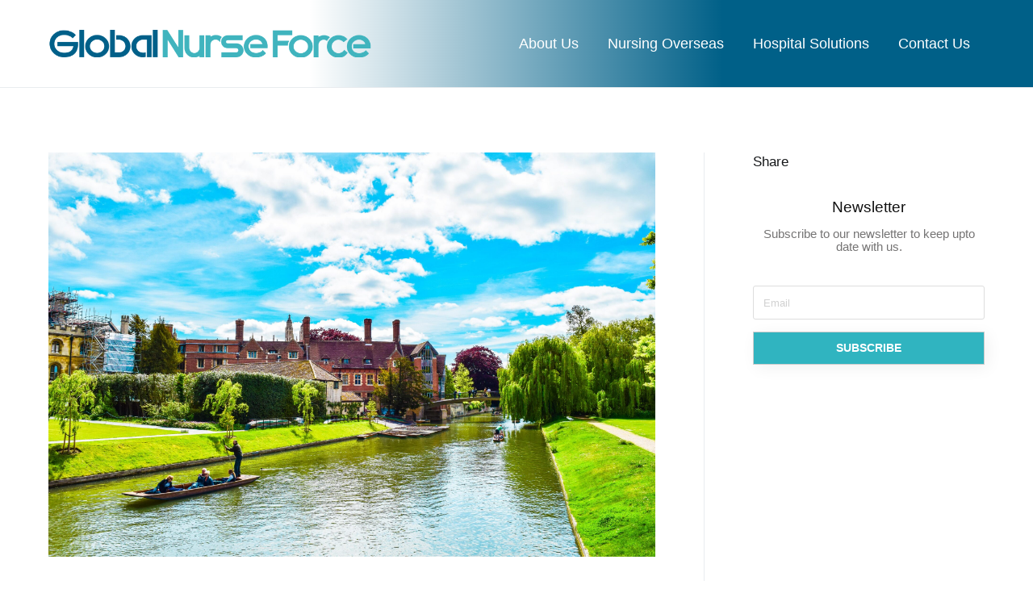

--- FILE ---
content_type: text/html; charset=UTF-8
request_url: https://globalnurseforce.com/blogs/tag/nurse/
body_size: 12107
content:
<!doctype html>
		<html >
		
	<head>

				<meta charset="UTF-8">
		<meta name="viewport" content="width=device-width, initial-scale=1">
		<link rel="profile" href="http://gmpg.org/xfn/11">
		
		<style type="text/css">			.heateorSssInstagramBackground{background:radial-gradient(circle at 30% 107%,#fdf497 0,#fdf497 5%,#fd5949 45%,#d6249f 60%,#285aeb 90%)}
											.heateor_sss_horizontal_sharing .heateorSssSharing,.heateor_sss_standard_follow_icons_container .heateorSssSharing{
							color: #fff;
						border-width: 0px;
			border-style: solid;
			border-color: transparent;
		}
				.heateor_sss_horizontal_sharing .heateorSssTCBackground{
			color:#666;
		}
				.heateor_sss_horizontal_sharing .heateorSssSharing:hover,.heateor_sss_standard_follow_icons_container .heateorSssSharing:hover{
						border-color: transparent;
		}
		.heateor_sss_vertical_sharing .heateorSssSharing,.heateor_sss_floating_follow_icons_container .heateorSssSharing{
							color: #fff;
						border-width: 0px;
			border-style: solid;
			border-color: transparent;
		}
				.heateor_sss_vertical_sharing .heateorSssTCBackground{
			color:#666;
		}
				.heateor_sss_vertical_sharing .heateorSssSharing:hover,.heateor_sss_floating_follow_icons_container .heateorSssSharing:hover{
						border-color: transparent;
		}
		
		@media screen and (max-width:783px) {.heateor_sss_vertical_sharing{display:none!important}}@media screen and (max-width:783px) {.heateor_sss_floating_follow_icons_container{display:none!important}}div.heateor_sss_sharing_title{text-align:center}ul.heateor_sss_sharing_ul{width:100%;text-align:center;}div.heateor_sss_horizontal_sharing ul.heateor_sss_sharing_ul li{float:none!important;display:inline-block;}</style><meta name='robots' content='index, follow, max-image-preview:large, max-snippet:-1, max-video-preview:-1' />

	<!-- This site is optimized with the Yoast SEO plugin v23.0 - https://yoast.com/wordpress/plugins/seo/ -->
	<title>Nurse Archives - Global Nurse Force</title>
	<link rel="canonical" href="https://globalnurseforce.com/blogs/tag/nurse/" />
	<meta property="og:locale" content="en_US" />
	<meta property="og:type" content="article" />
	<meta property="og:title" content="Nurse Archives - Global Nurse Force" />
	<meta property="og:url" content="https://globalnurseforce.com/blogs/tag/nurse/" />
	<meta property="og:site_name" content="Global Nurse Force" />
	<meta name="twitter:card" content="summary_large_image" />
	<script type="application/ld+json" class="yoast-schema-graph">{"@context":"https://schema.org","@graph":[{"@type":"CollectionPage","@id":"https://globalnurseforce.com/blogs/tag/nurse/","url":"https://globalnurseforce.com/blogs/tag/nurse/","name":"Nurse Archives - Global Nurse Force","isPartOf":{"@id":"https://globalnurseforce.com/blogs/#website"},"primaryImageOfPage":{"@id":"https://globalnurseforce.com/blogs/tag/nurse/#primaryimage"},"image":{"@id":"https://globalnurseforce.com/blogs/tag/nurse/#primaryimage"},"thumbnailUrl":"https://globalnurseforce.com/blogs/wp-content/uploads/2023/09/6041846-1-scaled.jpg","breadcrumb":{"@id":"https://globalnurseforce.com/blogs/tag/nurse/#breadcrumb"},"inLanguage":"en-US"},{"@type":"ImageObject","inLanguage":"en-US","@id":"https://globalnurseforce.com/blogs/tag/nurse/#primaryimage","url":"https://globalnurseforce.com/blogs/wp-content/uploads/2023/09/6041846-1-scaled.jpg","contentUrl":"https://globalnurseforce.com/blogs/wp-content/uploads/2023/09/6041846-1-scaled.jpg","width":2560,"height":1707,"caption":"England Cambridge Travel (Travel and Vacation) england,cambridge,travel,river,united kingdom,europe"},{"@type":"BreadcrumbList","@id":"https://globalnurseforce.com/blogs/tag/nurse/#breadcrumb","itemListElement":[{"@type":"ListItem","position":1,"name":"Home","item":"https://globalnurseforce.com/blogs/"},{"@type":"ListItem","position":2,"name":"Nurse"}]},{"@type":"WebSite","@id":"https://globalnurseforce.com/blogs/#website","url":"https://globalnurseforce.com/blogs/","name":"Global Nurse Force","description":"Bringing Nurses &amp; Hospital Together Worldwide","publisher":{"@id":"https://globalnurseforce.com/blogs/#organization"},"potentialAction":[{"@type":"SearchAction","target":{"@type":"EntryPoint","urlTemplate":"https://globalnurseforce.com/blogs/?s={search_term_string}"},"query-input":"required name=search_term_string"}],"inLanguage":"en-US"},{"@type":"Organization","@id":"https://globalnurseforce.com/blogs/#organization","name":"Global Nurse Force","url":"https://globalnurseforce.com/blogs/","logo":{"@type":"ImageObject","inLanguage":"en-US","@id":"https://globalnurseforce.com/blogs/#/schema/logo/image/","url":"https://globalnurseforce.com/blogs/wp-content/uploads/2023/04/cropped-GNF-Logo.png","contentUrl":"https://globalnurseforce.com/blogs/wp-content/uploads/2023/04/cropped-GNF-Logo.png","width":677,"height":58,"caption":"Global Nurse Force"},"image":{"@id":"https://globalnurseforce.com/blogs/#/schema/logo/image/"}}]}</script>
	<!-- / Yoast SEO plugin. -->


<link rel="alternate" type="application/rss+xml" title="Global Nurse Force &raquo; Feed" href="https://globalnurseforce.com/blogs/feed/" />
<link rel="alternate" type="application/rss+xml" title="Global Nurse Force &raquo; Comments Feed" href="https://globalnurseforce.com/blogs/comments/feed/" />
<link rel="alternate" type="application/rss+xml" title="Global Nurse Force &raquo; Nurse Tag Feed" href="https://globalnurseforce.com/blogs/tag/nurse/feed/" />
<style id='wp-img-auto-sizes-contain-inline-css' type='text/css'>
img:is([sizes=auto i],[sizes^="auto," i]){contain-intrinsic-size:3000px 1500px}
/*# sourceURL=wp-img-auto-sizes-contain-inline-css */
</style>
<style id='wp-emoji-styles-inline-css' type='text/css'>

	img.wp-smiley, img.emoji {
		display: inline !important;
		border: none !important;
		box-shadow: none !important;
		height: 1em !important;
		width: 1em !important;
		margin: 0 0.07em !important;
		vertical-align: -0.1em !important;
		background: none !important;
		padding: 0 !important;
	}
/*# sourceURL=wp-emoji-styles-inline-css */
</style>
<style id='wp-block-library-inline-css' type='text/css'>
:root{--wp-block-synced-color:#7a00df;--wp-block-synced-color--rgb:122,0,223;--wp-bound-block-color:var(--wp-block-synced-color);--wp-editor-canvas-background:#ddd;--wp-admin-theme-color:#007cba;--wp-admin-theme-color--rgb:0,124,186;--wp-admin-theme-color-darker-10:#006ba1;--wp-admin-theme-color-darker-10--rgb:0,107,160.5;--wp-admin-theme-color-darker-20:#005a87;--wp-admin-theme-color-darker-20--rgb:0,90,135;--wp-admin-border-width-focus:2px}@media (min-resolution:192dpi){:root{--wp-admin-border-width-focus:1.5px}}.wp-element-button{cursor:pointer}:root .has-very-light-gray-background-color{background-color:#eee}:root .has-very-dark-gray-background-color{background-color:#313131}:root .has-very-light-gray-color{color:#eee}:root .has-very-dark-gray-color{color:#313131}:root .has-vivid-green-cyan-to-vivid-cyan-blue-gradient-background{background:linear-gradient(135deg,#00d084,#0693e3)}:root .has-purple-crush-gradient-background{background:linear-gradient(135deg,#34e2e4,#4721fb 50%,#ab1dfe)}:root .has-hazy-dawn-gradient-background{background:linear-gradient(135deg,#faaca8,#dad0ec)}:root .has-subdued-olive-gradient-background{background:linear-gradient(135deg,#fafae1,#67a671)}:root .has-atomic-cream-gradient-background{background:linear-gradient(135deg,#fdd79a,#004a59)}:root .has-nightshade-gradient-background{background:linear-gradient(135deg,#330968,#31cdcf)}:root .has-midnight-gradient-background{background:linear-gradient(135deg,#020381,#2874fc)}:root{--wp--preset--font-size--normal:16px;--wp--preset--font-size--huge:42px}.has-regular-font-size{font-size:1em}.has-larger-font-size{font-size:2.625em}.has-normal-font-size{font-size:var(--wp--preset--font-size--normal)}.has-huge-font-size{font-size:var(--wp--preset--font-size--huge)}.has-text-align-center{text-align:center}.has-text-align-left{text-align:left}.has-text-align-right{text-align:right}.has-fit-text{white-space:nowrap!important}#end-resizable-editor-section{display:none}.aligncenter{clear:both}.items-justified-left{justify-content:flex-start}.items-justified-center{justify-content:center}.items-justified-right{justify-content:flex-end}.items-justified-space-between{justify-content:space-between}.screen-reader-text{border:0;clip-path:inset(50%);height:1px;margin:-1px;overflow:hidden;padding:0;position:absolute;width:1px;word-wrap:normal!important}.screen-reader-text:focus{background-color:#ddd;clip-path:none;color:#444;display:block;font-size:1em;height:auto;left:5px;line-height:normal;padding:15px 23px 14px;text-decoration:none;top:5px;width:auto;z-index:100000}html :where(.has-border-color){border-style:solid}html :where([style*=border-top-color]){border-top-style:solid}html :where([style*=border-right-color]){border-right-style:solid}html :where([style*=border-bottom-color]){border-bottom-style:solid}html :where([style*=border-left-color]){border-left-style:solid}html :where([style*=border-width]){border-style:solid}html :where([style*=border-top-width]){border-top-style:solid}html :where([style*=border-right-width]){border-right-style:solid}html :where([style*=border-bottom-width]){border-bottom-style:solid}html :where([style*=border-left-width]){border-left-style:solid}html :where(img[class*=wp-image-]){height:auto;max-width:100%}:where(figure){margin:0 0 1em}html :where(.is-position-sticky){--wp-admin--admin-bar--position-offset:var(--wp-admin--admin-bar--height,0px)}@media screen and (max-width:600px){html :where(.is-position-sticky){--wp-admin--admin-bar--position-offset:0px}}

/*# sourceURL=wp-block-library-inline-css */
</style><style id='global-styles-inline-css' type='text/css'>
:root{--wp--preset--aspect-ratio--square: 1;--wp--preset--aspect-ratio--4-3: 4/3;--wp--preset--aspect-ratio--3-4: 3/4;--wp--preset--aspect-ratio--3-2: 3/2;--wp--preset--aspect-ratio--2-3: 2/3;--wp--preset--aspect-ratio--16-9: 16/9;--wp--preset--aspect-ratio--9-16: 9/16;--wp--preset--color--black: #000000;--wp--preset--color--cyan-bluish-gray: #abb8c3;--wp--preset--color--white: #ffffff;--wp--preset--color--pale-pink: #f78da7;--wp--preset--color--vivid-red: #cf2e2e;--wp--preset--color--luminous-vivid-orange: #ff6900;--wp--preset--color--luminous-vivid-amber: #fcb900;--wp--preset--color--light-green-cyan: #7bdcb5;--wp--preset--color--vivid-green-cyan: #00d084;--wp--preset--color--pale-cyan-blue: #8ed1fc;--wp--preset--color--vivid-cyan-blue: #0693e3;--wp--preset--color--vivid-purple: #9b51e0;--wp--preset--gradient--vivid-cyan-blue-to-vivid-purple: linear-gradient(135deg,rgb(6,147,227) 0%,rgb(155,81,224) 100%);--wp--preset--gradient--light-green-cyan-to-vivid-green-cyan: linear-gradient(135deg,rgb(122,220,180) 0%,rgb(0,208,130) 100%);--wp--preset--gradient--luminous-vivid-amber-to-luminous-vivid-orange: linear-gradient(135deg,rgb(252,185,0) 0%,rgb(255,105,0) 100%);--wp--preset--gradient--luminous-vivid-orange-to-vivid-red: linear-gradient(135deg,rgb(255,105,0) 0%,rgb(207,46,46) 100%);--wp--preset--gradient--very-light-gray-to-cyan-bluish-gray: linear-gradient(135deg,rgb(238,238,238) 0%,rgb(169,184,195) 100%);--wp--preset--gradient--cool-to-warm-spectrum: linear-gradient(135deg,rgb(74,234,220) 0%,rgb(151,120,209) 20%,rgb(207,42,186) 40%,rgb(238,44,130) 60%,rgb(251,105,98) 80%,rgb(254,248,76) 100%);--wp--preset--gradient--blush-light-purple: linear-gradient(135deg,rgb(255,206,236) 0%,rgb(152,150,240) 100%);--wp--preset--gradient--blush-bordeaux: linear-gradient(135deg,rgb(254,205,165) 0%,rgb(254,45,45) 50%,rgb(107,0,62) 100%);--wp--preset--gradient--luminous-dusk: linear-gradient(135deg,rgb(255,203,112) 0%,rgb(199,81,192) 50%,rgb(65,88,208) 100%);--wp--preset--gradient--pale-ocean: linear-gradient(135deg,rgb(255,245,203) 0%,rgb(182,227,212) 50%,rgb(51,167,181) 100%);--wp--preset--gradient--electric-grass: linear-gradient(135deg,rgb(202,248,128) 0%,rgb(113,206,126) 100%);--wp--preset--gradient--midnight: linear-gradient(135deg,rgb(2,3,129) 0%,rgb(40,116,252) 100%);--wp--preset--font-size--small: 13px;--wp--preset--font-size--medium: 20px;--wp--preset--font-size--large: 36px;--wp--preset--font-size--x-large: 42px;--wp--preset--spacing--20: 0.44rem;--wp--preset--spacing--30: 0.67rem;--wp--preset--spacing--40: 1rem;--wp--preset--spacing--50: 1.5rem;--wp--preset--spacing--60: 2.25rem;--wp--preset--spacing--70: 3.38rem;--wp--preset--spacing--80: 5.06rem;--wp--preset--shadow--natural: 6px 6px 9px rgba(0, 0, 0, 0.2);--wp--preset--shadow--deep: 12px 12px 50px rgba(0, 0, 0, 0.4);--wp--preset--shadow--sharp: 6px 6px 0px rgba(0, 0, 0, 0.2);--wp--preset--shadow--outlined: 6px 6px 0px -3px rgb(255, 255, 255), 6px 6px rgb(0, 0, 0);--wp--preset--shadow--crisp: 6px 6px 0px rgb(0, 0, 0);}:root { --wp--style--global--content-size: 760px;--wp--style--global--wide-size: 1160px; }:where(body) { margin: 0; }.wp-site-blocks > .alignleft { float: left; margin-right: 2em; }.wp-site-blocks > .alignright { float: right; margin-left: 2em; }.wp-site-blocks > .aligncenter { justify-content: center; margin-left: auto; margin-right: auto; }:where(.wp-site-blocks) > * { margin-block-start: 24px; margin-block-end: 0; }:where(.wp-site-blocks) > :first-child { margin-block-start: 0; }:where(.wp-site-blocks) > :last-child { margin-block-end: 0; }:root { --wp--style--block-gap: 24px; }:root :where(.is-layout-flow) > :first-child{margin-block-start: 0;}:root :where(.is-layout-flow) > :last-child{margin-block-end: 0;}:root :where(.is-layout-flow) > *{margin-block-start: 24px;margin-block-end: 0;}:root :where(.is-layout-constrained) > :first-child{margin-block-start: 0;}:root :where(.is-layout-constrained) > :last-child{margin-block-end: 0;}:root :where(.is-layout-constrained) > *{margin-block-start: 24px;margin-block-end: 0;}:root :where(.is-layout-flex){gap: 24px;}:root :where(.is-layout-grid){gap: 24px;}.is-layout-flow > .alignleft{float: left;margin-inline-start: 0;margin-inline-end: 2em;}.is-layout-flow > .alignright{float: right;margin-inline-start: 2em;margin-inline-end: 0;}.is-layout-flow > .aligncenter{margin-left: auto !important;margin-right: auto !important;}.is-layout-constrained > .alignleft{float: left;margin-inline-start: 0;margin-inline-end: 2em;}.is-layout-constrained > .alignright{float: right;margin-inline-start: 2em;margin-inline-end: 0;}.is-layout-constrained > .aligncenter{margin-left: auto !important;margin-right: auto !important;}.is-layout-constrained > :where(:not(.alignleft):not(.alignright):not(.alignfull)){max-width: var(--wp--style--global--content-size);margin-left: auto !important;margin-right: auto !important;}.is-layout-constrained > .alignwide{max-width: var(--wp--style--global--wide-size);}body .is-layout-flex{display: flex;}.is-layout-flex{flex-wrap: wrap;align-items: center;}.is-layout-flex > :is(*, div){margin: 0;}body .is-layout-grid{display: grid;}.is-layout-grid > :is(*, div){margin: 0;}body{padding-top: 0px;padding-right: 0px;padding-bottom: 0px;padding-left: 0px;}a:where(:not(.wp-element-button)){text-decoration: underline;}:root :where(.wp-element-button, .wp-block-button__link){background-color: #32373c;border-width: 0;color: #fff;font-family: inherit;font-size: inherit;font-style: inherit;font-weight: inherit;letter-spacing: inherit;line-height: inherit;padding-top: calc(0.667em + 2px);padding-right: calc(1.333em + 2px);padding-bottom: calc(0.667em + 2px);padding-left: calc(1.333em + 2px);text-decoration: none;text-transform: inherit;}.has-black-color{color: var(--wp--preset--color--black) !important;}.has-cyan-bluish-gray-color{color: var(--wp--preset--color--cyan-bluish-gray) !important;}.has-white-color{color: var(--wp--preset--color--white) !important;}.has-pale-pink-color{color: var(--wp--preset--color--pale-pink) !important;}.has-vivid-red-color{color: var(--wp--preset--color--vivid-red) !important;}.has-luminous-vivid-orange-color{color: var(--wp--preset--color--luminous-vivid-orange) !important;}.has-luminous-vivid-amber-color{color: var(--wp--preset--color--luminous-vivid-amber) !important;}.has-light-green-cyan-color{color: var(--wp--preset--color--light-green-cyan) !important;}.has-vivid-green-cyan-color{color: var(--wp--preset--color--vivid-green-cyan) !important;}.has-pale-cyan-blue-color{color: var(--wp--preset--color--pale-cyan-blue) !important;}.has-vivid-cyan-blue-color{color: var(--wp--preset--color--vivid-cyan-blue) !important;}.has-vivid-purple-color{color: var(--wp--preset--color--vivid-purple) !important;}.has-black-background-color{background-color: var(--wp--preset--color--black) !important;}.has-cyan-bluish-gray-background-color{background-color: var(--wp--preset--color--cyan-bluish-gray) !important;}.has-white-background-color{background-color: var(--wp--preset--color--white) !important;}.has-pale-pink-background-color{background-color: var(--wp--preset--color--pale-pink) !important;}.has-vivid-red-background-color{background-color: var(--wp--preset--color--vivid-red) !important;}.has-luminous-vivid-orange-background-color{background-color: var(--wp--preset--color--luminous-vivid-orange) !important;}.has-luminous-vivid-amber-background-color{background-color: var(--wp--preset--color--luminous-vivid-amber) !important;}.has-light-green-cyan-background-color{background-color: var(--wp--preset--color--light-green-cyan) !important;}.has-vivid-green-cyan-background-color{background-color: var(--wp--preset--color--vivid-green-cyan) !important;}.has-pale-cyan-blue-background-color{background-color: var(--wp--preset--color--pale-cyan-blue) !important;}.has-vivid-cyan-blue-background-color{background-color: var(--wp--preset--color--vivid-cyan-blue) !important;}.has-vivid-purple-background-color{background-color: var(--wp--preset--color--vivid-purple) !important;}.has-black-border-color{border-color: var(--wp--preset--color--black) !important;}.has-cyan-bluish-gray-border-color{border-color: var(--wp--preset--color--cyan-bluish-gray) !important;}.has-white-border-color{border-color: var(--wp--preset--color--white) !important;}.has-pale-pink-border-color{border-color: var(--wp--preset--color--pale-pink) !important;}.has-vivid-red-border-color{border-color: var(--wp--preset--color--vivid-red) !important;}.has-luminous-vivid-orange-border-color{border-color: var(--wp--preset--color--luminous-vivid-orange) !important;}.has-luminous-vivid-amber-border-color{border-color: var(--wp--preset--color--luminous-vivid-amber) !important;}.has-light-green-cyan-border-color{border-color: var(--wp--preset--color--light-green-cyan) !important;}.has-vivid-green-cyan-border-color{border-color: var(--wp--preset--color--vivid-green-cyan) !important;}.has-pale-cyan-blue-border-color{border-color: var(--wp--preset--color--pale-cyan-blue) !important;}.has-vivid-cyan-blue-border-color{border-color: var(--wp--preset--color--vivid-cyan-blue) !important;}.has-vivid-purple-border-color{border-color: var(--wp--preset--color--vivid-purple) !important;}.has-vivid-cyan-blue-to-vivid-purple-gradient-background{background: var(--wp--preset--gradient--vivid-cyan-blue-to-vivid-purple) !important;}.has-light-green-cyan-to-vivid-green-cyan-gradient-background{background: var(--wp--preset--gradient--light-green-cyan-to-vivid-green-cyan) !important;}.has-luminous-vivid-amber-to-luminous-vivid-orange-gradient-background{background: var(--wp--preset--gradient--luminous-vivid-amber-to-luminous-vivid-orange) !important;}.has-luminous-vivid-orange-to-vivid-red-gradient-background{background: var(--wp--preset--gradient--luminous-vivid-orange-to-vivid-red) !important;}.has-very-light-gray-to-cyan-bluish-gray-gradient-background{background: var(--wp--preset--gradient--very-light-gray-to-cyan-bluish-gray) !important;}.has-cool-to-warm-spectrum-gradient-background{background: var(--wp--preset--gradient--cool-to-warm-spectrum) !important;}.has-blush-light-purple-gradient-background{background: var(--wp--preset--gradient--blush-light-purple) !important;}.has-blush-bordeaux-gradient-background{background: var(--wp--preset--gradient--blush-bordeaux) !important;}.has-luminous-dusk-gradient-background{background: var(--wp--preset--gradient--luminous-dusk) !important;}.has-pale-ocean-gradient-background{background: var(--wp--preset--gradient--pale-ocean) !important;}.has-electric-grass-gradient-background{background: var(--wp--preset--gradient--electric-grass) !important;}.has-midnight-gradient-background{background: var(--wp--preset--gradient--midnight) !important;}.has-small-font-size{font-size: var(--wp--preset--font-size--small) !important;}.has-medium-font-size{font-size: var(--wp--preset--font-size--medium) !important;}.has-large-font-size{font-size: var(--wp--preset--font-size--large) !important;}.has-x-large-font-size{font-size: var(--wp--preset--font-size--x-large) !important;}
/*# sourceURL=global-styles-inline-css */
</style>

<link rel='stylesheet' id='catch-infinite-scroll-css' href='https://globalnurseforce.com/blogs/wp-content/plugins/catch-infinite-scroll/public/css/catch-infinite-scroll-public.css?ver=1.7.7' type='text/css' media='all' />
<link rel='stylesheet' id='dashicons-css' href='https://globalnurseforce.com/blogs/wp-includes/css/dashicons.min.css?ver=6.9' type='text/css' media='all' />
<link rel='stylesheet' id='catch-instagram-feed-gallery-widget-css' href='https://globalnurseforce.com/blogs/wp-content/plugins/catch-instagram-feed-gallery-widget/public/css/catch-instagram-feed-gallery-widget-public.css?ver=2.2.1' type='text/css' media='all' />
<link rel='stylesheet' id='essential-widgets-css' href='https://globalnurseforce.com/blogs/wp-content/plugins/essential-widgets/public/css/essential-widgets-public.css?ver=1.7.3' type='text/css' media='all' />
<link rel='stylesheet' id='to-top-css' href='https://globalnurseforce.com/blogs/wp-content/plugins/to-top/public/css/to-top-public.css?ver=2.2' type='text/css' media='all' />
<link rel='stylesheet' id='heateor_sss_frontend_css-css' href='https://globalnurseforce.com/blogs/wp-content/plugins/sassy-social-share/public/css/sassy-social-share-public.css?ver=3.3.16' type='text/css' media='all' />
<link rel='stylesheet' id='heateor_sss_sharing_default_svg-css' href='https://globalnurseforce.com/blogs/wp-content/plugins/sassy-social-share/admin/css/sassy-social-share-svg.css?ver=3.3.16' type='text/css' media='all' />
<link rel='stylesheet' id='font-awesome-css' href='https://globalnurseforce.com/blogs/wp-content/plugins/elementor/assets/lib/font-awesome/css/font-awesome.min.css?ver=4.7.0' type='text/css' media='all' />
<link rel='stylesheet' id='zakra-style-css' href='https://globalnurseforce.com/blogs/wp-content/themes/zakra/style.css?ver=2.2.0' type='text/css' media='all' />
<style id='zakra-style-inline-css' type='text/css'>
button:hover, input[type="button"]:hover, input[type="reset"]:hover, input[type="submit"]:hover, #infinite-handle span:hover, .wp-block-button .wp-block-button__link:hover{background-color:#1e7ba6;}.tg-site-footer .tg-site-footer-bar{background-color:rgb(0,96,137);}.tg-site-footer .tg-site-footer-bar{color:rgb(255,255,255);}.tg-site-footer .tg-site-footer-bar a{color:rgb(255,255,255);}.tg-site-footer .tg-site-footer-bar a:hover, .tg-site-footer .tg-site-footer-bar a:focus{color:rgb(255,255,255);}.tg-site-footer .tg-site-footer-bar{border-top-width:1px;}.tg-site-footer .tg-site-footer-bar{border-top-color:rgb(255,247,247);}
/*# sourceURL=zakra-style-inline-css */
</style>
<script type="text/javascript" src="https://globalnurseforce.com/blogs/wp-includes/js/jquery/jquery.min.js?ver=3.7.1" id="jquery-core-js"></script>
<script type="text/javascript" src="https://globalnurseforce.com/blogs/wp-includes/js/jquery/jquery-migrate.min.js?ver=3.4.1" id="jquery-migrate-js"></script>
<script type="text/javascript" id="catch-infinite-scroll-js-extra">
/* <![CDATA[ */
var selector = {"jetpack_enabled":"","image":"https://globalnurseforce.com/blogs/wp-content/plugins/catch-infinite-scroll/image/loader.gif","load_more_text":"Load More","finish_text":"No more items to display","event":"click","navigationSelector":"nav.navigation, nav#nav-below","nextSelector":"nav.navigation .nav-links a.next, nav.navigation .nav-links .nav-previous a, nav#nav-below .nav-previous a","contentSelector":"#content","itemSelector":"article.status-publish","type":"post","theme":"zakra"};
//# sourceURL=catch-infinite-scroll-js-extra
/* ]]> */
</script>
<script type="text/javascript" src="https://globalnurseforce.com/blogs/wp-content/plugins/catch-infinite-scroll/public/js/catch-infinite-scroll-public.js?ver=1.7.7" id="catch-infinite-scroll-js"></script>
<script type="text/javascript" src="https://globalnurseforce.com/blogs/wp-content/plugins/catch-instagram-feed-gallery-widget/public/js/catch-instagram-feed-gallery-widget-public.js?ver=2.2.1" id="catch-instagram-feed-gallery-widget-js"></script>
<script type="text/javascript" src="https://globalnurseforce.com/blogs/wp-content/plugins/essential-widgets/public/js/essential-widgets-public.js?ver=1.7.3" id="essential-widgets-js"></script>
<script type="text/javascript" id="to-top-js-extra">
/* <![CDATA[ */
var to_top_options = {"scroll_offset":"100","icon_opacity":"50","style":"icon","icon_type":"dashicons-arrow-up","icon_color":"#ffffff","icon_bg_color":"#000000","icon_size":"30","border_radius":"5","image":"https://globalnurseforce.com/blogs/wp-content/plugins/to-top/admin/images/default.png","image_width":"65","image_alt":"","location":"bottom-right","margin_x":"20","margin_y":"20","show_on_admin":"0","enable_autohide":"0","autohide_time":"2","enable_hide_small_device":"0","small_device_max_width":"640","reset":"0"};
//# sourceURL=to-top-js-extra
/* ]]> */
</script>
<script type="text/javascript" src="https://globalnurseforce.com/blogs/wp-content/plugins/to-top/public/js/to-top-public.js?ver=2.2" id="to-top-js"></script>
<link rel="https://api.w.org/" href="https://globalnurseforce.com/blogs/wp-json/" /><link rel="alternate" title="JSON" type="application/json" href="https://globalnurseforce.com/blogs/wp-json/wp/v2/tags/13" /><link rel="EditURI" type="application/rsd+xml" title="RSD" href="https://globalnurseforce.com/blogs/xmlrpc.php?rsd" />
<meta name="generator" content="WordPress 6.9" />
		<style type="text/css">
						.site-title,
			.site-description {
				position: absolute;
				clip: rect(1px, 1px, 1px, 1px);
			}

						</style>
		<link rel="icon" href="https://globalnurseforce.com/blogs/wp-content/uploads/2023/04/cropped-favicon-32x32.png" sizes="32x32" />
<link rel="icon" href="https://globalnurseforce.com/blogs/wp-content/uploads/2023/04/cropped-favicon-192x192.png" sizes="192x192" />
<link rel="apple-touch-icon" href="https://globalnurseforce.com/blogs/wp-content/uploads/2023/04/cropped-favicon-180x180.png" />
<meta name="msapplication-TileImage" content="https://globalnurseforce.com/blogs/wp-content/uploads/2023/04/cropped-favicon-270x270.png" />
<!-- To Top Custom CSS --><style type='text/css'>#to_top_scrollup {font-size: 30px; width: 30px; height: 30px;}</style>
	<link rel='stylesheet' id='nex-forms-font-awesome-5-css' href='https://globalnurseforce.com/blogs/wp-content/plugins/nex-forms-express-wp-form-builder/public/css/fa5/css/all.min.css?ver=7.8.2.1' type='text/css' media='all' />
<link rel='stylesheet' id='nex-forms-font-awesome-4-shims-css' href='https://globalnurseforce.com/blogs/wp-content/plugins/nex-forms-express-wp-form-builder/public/css/fa5/css/v4-shims.min.css?ver=7.8.2.1' type='text/css' media='all' />
<link rel='stylesheet' id='nex-forms-bootstrap-ui-css' href='https://globalnurseforce.com/blogs/wp-content/plugins/nex-forms-express-wp-form-builder/public/css/min/ui-bootstrap.css?ver=7.8.2.1' type='text/css' media='all' />
<link rel='stylesheet' id='nex-forms-ui-css' href='https://globalnurseforce.com/blogs/wp-content/plugins/nex-forms-express-wp-form-builder/public/css/ui.css?v=7.2.7&#038;ver=7.8.2.1' type='text/css' media='all' />
<link rel='stylesheet' id='nex-forms-animations-css' href='https://globalnurseforce.com/blogs/wp-content/plugins/nex-forms-express-wp-form-builder/public/css/min/animate.css?ver=7.8.2.1' type='text/css' media='all' />
<link rel='stylesheet' id='nex-forms-materialize-css' href='https://globalnurseforce.com/blogs/wp-content/plugins/nex-forms-express-wp-form-builder/public/css/min/materialize-ui.css?ver=7.8.2.1' type='text/css' media='all' />
</head>

<body class="archive tag tag-nurse tag-13 wp-custom-logo wp-theme-zakra ect-post hfeed tg-site-layout--right tg-container--wide has-page-header has-breadcrumbs elementor-default elementor-kit-10">


		<div id="page" class="site tg-site">
				<a class="skip-link screen-reader-text" href="#content">Skip to content</a>
		
		<header id="masthead" class="site-header tg-site-header tg-site-header--left">
		



		<div class="tg-site-header-bottom">
			<div class="tg-header-container tg-container tg-container--flex tg-container--flex-center tg-container--flex-space-between">
		

    <div class="tg-block tg-block--one">

        		<div class="site-branding">
            <a href="https://globalnurseforce.com/blogs/" class="custom-logo-link" rel="home"><img width="677" height="58" src="https://globalnurseforce.com/blogs/wp-content/uploads/2023/04/cropped-GNF-Logo.png" class="custom-logo" alt="Global Nurse Force" decoding="async" srcset="https://globalnurseforce.com/blogs/wp-content/uploads/2023/04/cropped-GNF-Logo.png 677w, https://globalnurseforce.com/blogs/wp-content/uploads/2023/04/cropped-GNF-Logo-300x26.png 300w" sizes="(max-width: 677px) 100vw, 677px" /></a>			<div class="site-info-wrap">
									<p class="site-title">
						<a href="https://globalnurseforce.com/blogs/" rel="home">Global Nurse Force</a>
					</p>
										<p class="site-description">Bringing Nurses &amp; Hospital Together Worldwide</p>
							</div>

		</div><!-- .site-branding -->
		
    </div> <!-- /.tg-site-header__block--one -->

    
    <div class="tg-block tg-block--two">

        		<nav id="site-navigation" class="main-navigation tg-primary-menu tg-primary-menu--style-none">
			<div class="menu"><ul id="primary-menu" class="menu-primary"><li id="menu-item-358" class="menu-item menu-item-type-custom menu-item-object-custom menu-item-358"><a href="https://globalnurseforce.com/about-us">About Us</a></li>
<li id="menu-item-359" class="menu-item menu-item-type-custom menu-item-object-custom menu-item-359"><a href="https://globalnurseforce.com/nurse-recruitment">Nursing Overseas</a></li>
<li id="menu-item-360" class="menu-item menu-item-type-custom menu-item-object-custom menu-item-360"><a href="https://globalnurseforce.com/nurse-recruitment-solutions">Hospital Solutions</a></li>
<li id="menu-item-361" class="menu-item menu-item-type-custom menu-item-object-custom menu-item-361"><a href="https://globalnurseforce.com/contact-us">Contact Us</a></li>
</ul></div>		</nav><!-- #site-navigation -->
				<div id="header-action" class="tg-header-action">
                <ul class="header-action-list">
                                    </ul>
		</div><!-- #header-action -->
		        <div class="tg-mobile-toggle "
            >
            
            <button aria-label="Primary Menu" >
                <i class="tg-icon tg-icon-bars"></i>
            </button>
        </div><!-- /.tg-mobile-toggle -->
            		<nav id="mobile-navigation" class="tg-mobile-navigation"

			>

			<div class="menu-menu-1-container"><ul id="mobile-primary-menu" class="menu"><li class="menu-item menu-item-type-custom menu-item-object-custom menu-item-358"><a href="https://globalnurseforce.com/about-us">About Us</a></li>
<li class="menu-item menu-item-type-custom menu-item-object-custom menu-item-359"><a href="https://globalnurseforce.com/nurse-recruitment">Nursing Overseas</a></li>
<li class="menu-item menu-item-type-custom menu-item-object-custom menu-item-360"><a href="https://globalnurseforce.com/nurse-recruitment-solutions">Hospital Solutions</a></li>
<li class="menu-item menu-item-type-custom menu-item-object-custom menu-item-361"><a href="https://globalnurseforce.com/contact-us">Contact Us</a></li>
</ul></div>
		</nav><!-- /#mobile-navigation-->
		
    </div> <!-- /.tg-site-header__block-two -->

    
		</div>
		<!-- /.tg-container -->
		</div>
		<!-- /.tg-site-header-bottom -->
		
		</header><!-- #masthead -->
		
		<main id="main" class="site-main">
		
		<header class="tg-page-header tg-page-header--left">
			<div class="tg-container tg-container--flex tg-container--flex-center tg-container--flex-space-between">
				<h1 class="tg-page-header__title">Nurse</h1>
				<nav role="navigation" aria-label="Breadcrumbs" class="breadcrumb-trail breadcrumbs" itemprop="breadcrumb"><ul class="trail-items" itemscope itemtype="http://schema.org/BreadcrumbList"><meta name="numberOfItems" content="2" /><meta name="itemListOrder" content="Ascending" /><li itemprop="itemListElement" itemscope itemtype="http://schema.org/ListItem" class="trail-item"><a href="https://globalnurseforce.com/blogs/" rel="home" itemprop="item"><span itemprop="name">Home</span></a><meta itemprop="position" content="1" /></li><li class="trail-item trail-end"><span>Nurse</span></li></ul></nav>			</div>
		</header>
		<!-- /.page-header -->
				<div id="content" class="site-content">
			<div class="tg-container tg-container--flex tg-container--flex-space-between">
		
	<div id="primary" class="content-area">
		
		
			
			
<article id="post-501" class="tg-meta-style-one post-501 post type-post status-publish format-standard has-post-thumbnail hentry category-nursing-recruitment-to-uk tag-cambridge tag-education tag-jobs tag-move tag-nhs tag-nurse tag-nurses-for-the-uk tag-travel zakra-article">

	
			<a class="post-thumbnail" href="https://globalnurseforce.com/blogs/why-move-to-cambridge-as-an-nhs-nurse/" aria-hidden="true">
				<img width="2560" height="1707" src="https://globalnurseforce.com/blogs/wp-content/uploads/2023/09/6041846-1-scaled.jpg" class="attachment-post-thumbnail size-post-thumbnail wp-post-image" alt="Why move to Cambridge as an NHS Nurse?" decoding="async" fetchpriority="high" srcset="https://globalnurseforce.com/blogs/wp-content/uploads/2023/09/6041846-1-scaled.jpg 2560w, https://globalnurseforce.com/blogs/wp-content/uploads/2023/09/6041846-1-300x200.jpg 300w, https://globalnurseforce.com/blogs/wp-content/uploads/2023/09/6041846-1-1024x683.jpg 1024w, https://globalnurseforce.com/blogs/wp-content/uploads/2023/09/6041846-1-768x512.jpg 768w" sizes="(max-width: 2560px) 100vw, 2560px" />			</a>

					<header class="entry-header">
			<h2 class="entry-title"><a href="https://globalnurseforce.com/blogs/why-move-to-cambridge-as-an-nhs-nurse/" rel="bookmark">Why move to Cambridge as an NHS Nurse?</a></h2>		</header><!-- .entry-header -->

			<div class="entry-meta">
			<span class="byline"> By <span class="author vcard"><a class="url fn n" href="https://globalnurseforce.com/blogs/author/admin/">admin</a></span></span><span class="posted-on">Posted on <a href="https://globalnurseforce.com/blogs/why-move-to-cambridge-as-an-nhs-nurse/" rel="bookmark"><time class="entry-date published" datetime="2023-09-07T10:40:47+00:00">September 7, 2023</time><time class="updated" datetime="2024-11-11T10:49:40+00:00">November 11, 2024</time></a></span><span class="cat-links">Posted in <a href="https://globalnurseforce.com/blogs/category/nursing-recruitment-to-uk/" rel="category tag">Nursing Recruitment to UK</a></span><span class="tags-links">Tagged <a href="https://globalnurseforce.com/blogs/tag/cambridge/" rel="tag">cambridge</a>, <a href="https://globalnurseforce.com/blogs/tag/education/" rel="tag">education</a>, <a href="https://globalnurseforce.com/blogs/tag/jobs/" rel="tag">Jobs</a>, <a href="https://globalnurseforce.com/blogs/tag/move/" rel="tag">Move</a>, <a href="https://globalnurseforce.com/blogs/tag/nhs/" rel="tag">nhs</a>, <a href="https://globalnurseforce.com/blogs/tag/nurse/" rel="tag">Nurse</a>, <a href="https://globalnurseforce.com/blogs/tag/nurses-for-the-uk/" rel="tag">Nurses for the UK</a>, <a href="https://globalnurseforce.com/blogs/tag/travel/" rel="tag">travel</a></span><span class="comments-link"><a href="https://globalnurseforce.com/blogs/why-move-to-cambridge-as-an-nhs-nurse/#comments">15,021 Comments<span class="screen-reader-text"> on Why move to Cambridge as an NHS Nurse?</span></a></span>		</div><!-- .entry-meta -->

			<div class="entry-content">
			<p>Cambridge University Hospitals NHS Foundation Trust provides experience-based salary along with free accommodation for the first month and subsidized housing for 5 months, demonstrating the healthcare system&#8217;s commitment to its nursing staff.</p>
		<div class="
			tg-read-more-wrapper clearfix			tg-text-align--left			"
		>
			<a href="https://globalnurseforce.com/blogs/why-move-to-cambridge-as-an-nhs-nurse/" class="tg-read-more">
				Read More</a>
		</div>
				</div><!-- .entry-content -->

	
</article><!-- #post-501 -->

			</div><!-- #primary -->


<aside id="secondary" class="tg-site-sidebar widget-area ">
	<section id="text-2" class="widget widget_text"><h2 class="widget-title">Share</h2>			<div class="textwidget">
</div>
		</section><div class="widget"><style type="text/css">#nex-forms{display:none;}</style>
		
		<style type="text/css">
		
			#nex-forms.newsletter .nf-loader-lds-spinner div:after {background: #40C4FF; }
			#nex-forms.newsletter .nf-loader-lds-grid div {background: #40C4FF; }
			#nex-forms.newsletter .nf-loader-lds-ellipsis div { background: #40C4FF;}
			#nex-forms.newsletter .nf-loader-lds-default div {background: #40C4FF;}
			#nex-forms.newsletter .nf-loader-lds-roller div:after {background: #40C4FF;}
			#nex-forms.newsletter .nf-loader-lds-heart div,
			#nex-forms.newsletter .nf-loader-lds-heart div:after,
			#nex-forms.newsletter .nf-loader-lds-heart div:before {background: #40C4FF;}

			
			#nex-forms.newsletter .nf-loader-lds-facebook div {background: #40C4FF;}
			#nex-forms.newsletter .nf-loader-lds-circle > div {background: #40C4FF;}
			
			#nex-forms.newsletter .nf-loader-lds-dual-ring:after {border: 6px solid #40C4FF;border-color: #40C4FF transparent #40C4FF transparent;}
			#nex-forms.newsletter .nf-loader-lds-ring div {border: 8px solid #40C4FF;border-color: #40C4FF transparent transparent transparent;}
			#nex-forms.newsletter .nf-loader-lds-hourglass:after {border: 32px solid #40C4FF;border-color: #40C4FF transparent #40C4FF transparent;}
			#nex-forms.newsletter .nf-loader-lds-ripple div {border: 4px solid #40C4FF;}
		</style>
		
		
		<div id="nex-forms" data-loader="ellipsis"data-msg-hide-form="yes" data-msg-position="top" data-msg-placement="outside"  class="nex-forms newsletter  "><div class="pre_fill_fields"></div><div class="set_form_theme theme-default"><div class="nex_success_message msg_top msgv2 animated" style="display:none;"><div class="nex_success_message_container" style="background: #fff; box-shadow: rgba(0, 0, 0, 0.2) 0px 7px 16px 0px; border-radius: 4px; padding: 30px; border-color:#ddd;"><div class="msg_text"><div class="form_field all_fields icon html_fields wow bounceInUp" data-settings=".s-icon" data-settings-tabs="#input-settings, #animation-settings" style="margin-bottom: 15px;" id="_21501" data-animation-name="bounceInUp">
							  <div class="edit_mask"></div>
							  
								<div class="icon_container_wrapper icon_center">
								  <div class="icon_container" id="field_container" style="border-width: 0px; background-color: transparent;">
									<div class="">
									  <div class="input_container">
										<div class="the_input_element icon_element" style="font-size: 50px; color: rgb(139, 195, 74);"><span class="fas fa-check-circle"></span></div>
									  </div>
									</div>
								  </div>
								  
								</div>
							  
							</div>
							<div class="form_field all_fields html html_fields wow fadeInDown" data-settings=".s-html" data-settings-tabs="#input-settings, #animation-settings, #extra-settings, #math-settings" style="margin-bottom: 15px;" data-animation-name="fadeInDown" data-wow-delay="0.5s">
							  <div class="edit_mask"></div>
							  
								<div class="row">
								  <div class="col-sm-12" id="field_container">
									<div class="row">
									  <div class="col-sm-12 input_container">
										<div class="the_input_element align_center" data-math-equation="" data-original-math-equation="" data-decimal-places="0">Thank you for connecting with us. We will respond to you shortly.</div>
										<div style="clear:both;"></div>
									  </div>
									</div>
								  </div>
								  
								</div>
							  
							</div></div></div></div><div data-timer-start="1" data-timer-end="0" class="inner-canvas-container ui-nex-forms-container  bootstrap" id="ui-nex-forms-container"  ><div class="current_step" style="display:none;">1</div><div class="last_visited_step" style="display:none;">1</div><div id="the_plugin_url" style="display:none;">https://globalnurseforce.com/blogs/wp-content/plugins/nex-forms-express-wp-form-builder</div><div id="nf_save_form_progress" style="display:none;">false</div><div class="hidden" id="nf_ajax_url" style="display:none;">https://globalnurseforce.com/blogs/wp-admin/admin-ajax.php</div><div class="hidden" id="paypal_return_url" style="display:none;">https://globalnurseforce.com/blogs/tag/nurse</div><div class="hidden" id="ms_scroll_to_top" style="display:none;">yes</div><div class="v7_container form_type_normal   " style="background: rgb(255, 255, 255); border-radius: 4px; padding: 0px; border-color: rgb(221, 221, 221);"><div class="current_field_on_focus" style="display:none">1</div><form id="nf_form_81001" class="submit-nex-form" name="nex_form" action="https://globalnurseforce.com/blogs/wp-admin/admin-ajax.php" method="post" enctype="multipart/form-data"><div class="step_transition_in" style="display:none;">fadeIn</div><div class="step_transition_out" style="display:none;">fadeOut</div><input type="hidden" name="nex_forms_Id" value="1"><input type="hidden" name="page" value="/blogs/tag/nurse/"><input type="hidden" name="ip" value=""><input type="hidden" name="nf_page_id" value="501"><input type="hidden" name="nf_page_title" value="Why move to Cambridge as an NHS Nurse?"><input type="text" name="company_url" value="" placeholder="enter company url" class="form-control req">
							<div class="form_field hidden" id="_50306" style="">
								<input class="ms_current_step" value="1" name="ms_current_step" type="hidden">
							</div>
							<div class="form_field all_fields heading html_fields" data-settings=".s-headings" data-settings-tabs="#input-settings, #animation-settings" style="margin-bottom: 15px; position: relative; top: 0px;" id="_482"><div class="row"><div class="col-sm-12" id="field_container"><div class="row"><div class="col-sm-12 input_container"><input type="hidden" class="set_math_result" value="0" name="math_result"><h1 class="the_input_element align_center" data-math-equation="" data-original-math-equation="" data-decimal-places="0" style="font-size: 19px; color: rgb(16, 16, 16); font-family: Arial, Helvetica, sans-serif;">Newsletter</h1></div></div></div></div></div><div class="form_field all_fields heading html_fields" data-settings=".s-headings" data-settings-tabs="#input-settings, #animation-settings" style="margin-bottom: 15px; position: relative; top: 0px;" id="_8673"><div class="row"><div class="col-sm-12" id="field_container"><div class="row"><div class="col-sm-12 input_container"><input type="hidden" class="set_math_result" value="0" name="math_result"><h1 class="the_input_element align_center" data-math-equation="" data-original-math-equation="" data-decimal-places="0" style="font-size: 15px; font-family: Arial, Helvetica, sans-serif; color: rgb(117, 116, 116);">Subscribe to our newsletter to keep upto date with us.</h1></div></div></div></div></div><div class="form_field all_fields email email preset_fields required is_focused" data-settings=".s-text, .s-v-text" data-settings-tabs="#label-settings, #input-settings, #validation-settings, #animation-settings, #extra-settings" style="margin-bottom: 15px;" id="_9739"><div class="row"><div class="col-sm-12" id="field_container"><div class="row"><div class="col-sm-12 label_container align_let align_left"><label class="nf_title "><span class="the_label style_bold" style="font-size: 13px; color: rgb(158, 158, 158);"></span></label></div><div class="col-sm-12  input_container"><input type="text" name="email" class="error_message required email form-control the_input_element aling_left align_left" data-onfocus-color="#66AFE9" data-drop-focus-swadow="1" data-placement="bottom" data-content="Required" title="" data-secondary-message="Invalid email address" style="font-size: 13px; color: rgb(158, 158, 158); background: white; border-color: rgb(221, 221, 221);" placeholder="Email"></div></div></div></div></div><div class="form_field all_fields submit-button the_submit button_fields common_fields preset_fields special_fields selection_fields square" data-settings=".s-submit" data-settings-tabs="#input-settings, #animation-settings, #extra-settings" style="margin-bottom: 15px;" id="_24131"><div class="row"><div class="col-sm-12" id="field_container"><div class="row"><div class="col-sm-12 input_container align_left"><button class="nex-submit svg_ready the_input_element btn btn-default style_bold col-sm-12" data-ga="" style="background-color: rgb(48, 180, 192); color: rgb(255, 255, 255);">SUBSCRIBE</button></div></div></div></div></div><div style="clear:both;"></div><small class="free_version">Powered by <a href="https://1.envato.market/zQ6de">NEX-Forms</a></small></form></div></div></div></div><style type="text/css" class="nex-forms-custom-css"></style></div></aside><!-- #secondary -->

			</div>
		<!-- /.tg-container-->
		</div>
		<!-- /#content-->
				</main><!-- /#main -->
		
			<footer id="colophon" class="site-footer tg-site-footer ">
		
		
		
		<div class="tg-site-footer-bar tg-site-footer-bar--center">
			<div class="tg-container tg-container--flex tg-container--flex-top">
				<div class="tg-site-footer-section-1">

					Copyright © 2026 <a href="https://globalnurseforce.com/blogs/" title="Global Nurse Force">Global Nurse Force</a> | <a href="privacy-policy">Privacy Policy</a> | <a href="cookie-policy">Cookie Policy</a> | <a href="terms-of-service">Terms of Service</a>
				</div>
				<!-- /.tg-site-footer-section-1 -->

				<div class="tg-site-footer-section-2">

					
				</div>
				<!-- /.tg-site-footer-section-2 -->
			</div>
			<!-- /.tg-container-->
		</div>
		<!-- /.tg-site-footer-bar -->

		
			</footer><!-- #colophon -->
		
		</div><!-- #page -->
		
		<a href="#" id="tg-scroll-to-top" class="tg-scroll-to-top">
			<i class="tg-icon tg-icon-arrow-up">
				<span class="screen-reader-text">Scroll to top</span>
			</i>
		</a>

		<div class="tg-overlay-wrapper"></div>
		
<script type="speculationrules">
{"prefetch":[{"source":"document","where":{"and":[{"href_matches":"/blogs/*"},{"not":{"href_matches":["/blogs/wp-*.php","/blogs/wp-admin/*","/blogs/wp-content/uploads/*","/blogs/wp-content/*","/blogs/wp-content/plugins/*","/blogs/wp-content/themes/zakra/*","/blogs/*\\?(.+)"]}},{"not":{"selector_matches":"a[rel~=\"nofollow\"]"}},{"not":{"selector_matches":".no-prefetch, .no-prefetch a"}}]},"eagerness":"conservative"}]}
</script>
<span id="to_top_scrollup" class="dashicons dashicons-arrow-up"><span class="screen-reader-text">Scroll Up</span></span><script type="text/javascript" src="https://globalnurseforce.com/blogs/wp-includes/js/jquery/ui/core.min.js?ver=1.13.3" id="jquery-ui-core-js"></script>
<script type="text/javascript" src="https://globalnurseforce.com/blogs/wp-includes/js/jquery/ui/menu.min.js?ver=1.13.3" id="jquery-ui-menu-js"></script>
<script type="text/javascript" src="https://globalnurseforce.com/blogs/wp-includes/js/dist/dom-ready.min.js?ver=f77871ff7694fffea381" id="wp-dom-ready-js"></script>
<script type="text/javascript" src="https://globalnurseforce.com/blogs/wp-includes/js/dist/hooks.min.js?ver=dd5603f07f9220ed27f1" id="wp-hooks-js"></script>
<script type="text/javascript" src="https://globalnurseforce.com/blogs/wp-includes/js/dist/i18n.min.js?ver=c26c3dc7bed366793375" id="wp-i18n-js"></script>
<script type="text/javascript" id="wp-i18n-js-after">
/* <![CDATA[ */
wp.i18n.setLocaleData( { 'text direction\u0004ltr': [ 'ltr' ] } );
//# sourceURL=wp-i18n-js-after
/* ]]> */
</script>
<script type="text/javascript" src="https://globalnurseforce.com/blogs/wp-includes/js/dist/a11y.min.js?ver=cb460b4676c94bd228ed" id="wp-a11y-js"></script>
<script type="text/javascript" src="https://globalnurseforce.com/blogs/wp-includes/js/jquery/ui/autocomplete.min.js?ver=1.13.3" id="jquery-ui-autocomplete-js"></script>
<script type="text/javascript" src="https://globalnurseforce.com/blogs/wp-includes/js/jquery/ui/mouse.min.js?ver=1.13.3" id="jquery-ui-mouse-js"></script>
<script type="text/javascript" src="https://globalnurseforce.com/blogs/wp-includes/js/jquery/ui/slider.min.js?ver=1.13.3" id="jquery-ui-slider-js"></script>
<script type="text/javascript" src="https://globalnurseforce.com/blogs/wp-includes/js/jquery/jquery.form.min.js?ver=4.3.0" id="jquery-form-js"></script>
<script type="text/javascript" src="https://globalnurseforce.com/blogs/wp-includes/js/jquery/jquery.ui.touch-punch.js?ver=0.2.2" id="jquery-touch-punch-js"></script>
<script type="text/javascript" id="heateor_sss_sharing_js-js-before">
/* <![CDATA[ */
function heateorSssLoadEvent(e) {var t=window.onload;if (typeof window.onload!="function") {window.onload=e}else{window.onload=function() {t();e()}}};	var heateorSssSharingAjaxUrl = 'https://globalnurseforce.com/blogs/wp-admin/admin-ajax.php', heateorSssCloseIconPath = 'https://globalnurseforce.com/blogs/wp-content/plugins/sassy-social-share/public/../images/close.png', heateorSssPluginIconPath = 'https://globalnurseforce.com/blogs/wp-content/plugins/sassy-social-share/public/../images/logo.png', heateorSssHorizontalSharingCountEnable = 0, heateorSssVerticalSharingCountEnable = 0, heateorSssSharingOffset = -10; var heateorSssMobileStickySharingEnabled = 0;var heateorSssCopyLinkMessage = "Link copied.";var heateorSssUrlCountFetched = [], heateorSssSharesText = 'Shares', heateorSssShareText = 'Share';function heateorSssPopup(e) {window.open(e,"popUpWindow","height=400,width=600,left=400,top=100,resizable,scrollbars,toolbar=0,personalbar=0,menubar=no,location=no,directories=no,status")};var heateorSssWhatsappShareAPI = "web";
//# sourceURL=heateor_sss_sharing_js-js-before
/* ]]> */
</script>
<script type="text/javascript" src="https://globalnurseforce.com/blogs/wp-content/plugins/sassy-social-share/public/js/sassy-social-share-public.js?ver=3.3.16" id="heateor_sss_sharing_js-js"></script>
<script type="text/javascript" src="https://globalnurseforce.com/blogs/wp-content/themes/zakra/assets/js/navigation.min.js?ver=20151215" id="zakra-navigation-js"></script>
<script type="text/javascript" src="https://globalnurseforce.com/blogs/wp-content/themes/zakra/assets/js/skip-link-focus-fix.min.js?ver=20151215" id="zakra-skip-link-focus-fix-js"></script>
<script type="text/javascript" src="https://globalnurseforce.com/blogs/wp-content/themes/zakra/assets/js/zakra-custom.min.js?ver=6.9" id="zakra-custom-js"></script>
<script type="text/javascript" src="https://globalnurseforce.com/blogs/wp-content/plugins/nex-forms-express-wp-form-builder/public/js/min/bootstrap.min.js?ver=7.8.2.1" id="nex-forms-bootstrap.min-js"></script>
<script type="text/javascript" src="https://globalnurseforce.com/blogs/wp-content/plugins/nex-forms-express-wp-form-builder/libs/wow.min.js?ver=7.8.2.1" id="nex-forms-wow-js"></script>
<script type="text/javascript" src="https://globalnurseforce.com/blogs/wp-content/plugins/nex-forms-express-wp-form-builder/public/js/min/jquery.raty-fa.js?ver=7.8.2.1" id="nex-forms-raty-fa-js"></script>
<script type="text/javascript" src="https://globalnurseforce.com/blogs/wp-content/plugins/nex-forms-express-wp-form-builder/libs/materialize.min.js?ver=7.8.2" id="nex-forms-materialize.min-js"></script>
<script type="text/javascript" id="nex-forms-materialize.min-js-after">
/* <![CDATA[ */
var get_wow = "enabled";var get_raty = "enabled";
//# sourceURL=nex-forms-materialize.min-js-after
/* ]]> */
</script>
<script type="text/javascript" src="https://globalnurseforce.com/blogs/wp-content/plugins/nex-forms-express-wp-form-builder/public/js/min/jquery.timer.js?ver=7.8.2" id="nex-forms-timer-js"></script>
<script type="text/javascript" src="https://globalnurseforce.com/blogs/wp-content/plugins/nex-forms-express-wp-form-builder/public/js/nexf-onload-ui.js?ver=7.8.2.1" id="nex-forms-onload-js"></script>
<script type="text/javascript" id="nex-forms-onload-js-after">
/* <![CDATA[ */
function nf_custom_user_func_before_submit(formData, jqForm, options){return true;}
function nf_custom_user_func_after_submit(formData, jqForm, options){return true;}
//# sourceURL=nex-forms-onload-js-after
/* ]]> */
</script>
<script type="text/javascript" src="https://globalnurseforce.com/blogs/wp-content/plugins/nex-forms-express-wp-form-builder/libs/math.min.js?ver=7.8.2.1" id="nex-forms-math.min-js"></script>
<script type="text/javascript" src="https://globalnurseforce.com/blogs/wp-content/plugins/nex-forms-express-wp-form-builder/libs/moment.min.js?ver=7.8.2" id="nex-forms-moment.min-js"></script>
<script type="text/javascript" src="https://globalnurseforce.com/blogs/wp-content/plugins/nex-forms-express-wp-form-builder/libs/locales.min.js?ver=7.8.2" id="nex-forms-locales.min-js"></script>
<script type="text/javascript" src="https://globalnurseforce.com/blogs/wp-content/plugins/nex-forms-express-wp-form-builder/public/js/bootstrap-datetimepicker.js?ver=7.8.2.1" id="nex-forms-bootstrap-datetimepicker-js"></script>
<script type="text/javascript" src="https://globalnurseforce.com/blogs/wp-content/plugins/nex-forms-express-wp-form-builder/public/js/min/jquery.bootstrap-touchspin.js?ver=7.8.2.1" id="nex-forms-bootstrap-touchspin-js"></script>
<script id="wp-emoji-settings" type="application/json">
{"baseUrl":"https://s.w.org/images/core/emoji/17.0.2/72x72/","ext":".png","svgUrl":"https://s.w.org/images/core/emoji/17.0.2/svg/","svgExt":".svg","source":{"concatemoji":"https://globalnurseforce.com/blogs/wp-includes/js/wp-emoji-release.min.js?ver=6.9"}}
</script>
<script type="module">
/* <![CDATA[ */
/*! This file is auto-generated */
const a=JSON.parse(document.getElementById("wp-emoji-settings").textContent),o=(window._wpemojiSettings=a,"wpEmojiSettingsSupports"),s=["flag","emoji"];function i(e){try{var t={supportTests:e,timestamp:(new Date).valueOf()};sessionStorage.setItem(o,JSON.stringify(t))}catch(e){}}function c(e,t,n){e.clearRect(0,0,e.canvas.width,e.canvas.height),e.fillText(t,0,0);t=new Uint32Array(e.getImageData(0,0,e.canvas.width,e.canvas.height).data);e.clearRect(0,0,e.canvas.width,e.canvas.height),e.fillText(n,0,0);const a=new Uint32Array(e.getImageData(0,0,e.canvas.width,e.canvas.height).data);return t.every((e,t)=>e===a[t])}function p(e,t){e.clearRect(0,0,e.canvas.width,e.canvas.height),e.fillText(t,0,0);var n=e.getImageData(16,16,1,1);for(let e=0;e<n.data.length;e++)if(0!==n.data[e])return!1;return!0}function u(e,t,n,a){switch(t){case"flag":return n(e,"\ud83c\udff3\ufe0f\u200d\u26a7\ufe0f","\ud83c\udff3\ufe0f\u200b\u26a7\ufe0f")?!1:!n(e,"\ud83c\udde8\ud83c\uddf6","\ud83c\udde8\u200b\ud83c\uddf6")&&!n(e,"\ud83c\udff4\udb40\udc67\udb40\udc62\udb40\udc65\udb40\udc6e\udb40\udc67\udb40\udc7f","\ud83c\udff4\u200b\udb40\udc67\u200b\udb40\udc62\u200b\udb40\udc65\u200b\udb40\udc6e\u200b\udb40\udc67\u200b\udb40\udc7f");case"emoji":return!a(e,"\ud83e\u1fac8")}return!1}function f(e,t,n,a){let r;const o=(r="undefined"!=typeof WorkerGlobalScope&&self instanceof WorkerGlobalScope?new OffscreenCanvas(300,150):document.createElement("canvas")).getContext("2d",{willReadFrequently:!0}),s=(o.textBaseline="top",o.font="600 32px Arial",{});return e.forEach(e=>{s[e]=t(o,e,n,a)}),s}function r(e){var t=document.createElement("script");t.src=e,t.defer=!0,document.head.appendChild(t)}a.supports={everything:!0,everythingExceptFlag:!0},new Promise(t=>{let n=function(){try{var e=JSON.parse(sessionStorage.getItem(o));if("object"==typeof e&&"number"==typeof e.timestamp&&(new Date).valueOf()<e.timestamp+604800&&"object"==typeof e.supportTests)return e.supportTests}catch(e){}return null}();if(!n){if("undefined"!=typeof Worker&&"undefined"!=typeof OffscreenCanvas&&"undefined"!=typeof URL&&URL.createObjectURL&&"undefined"!=typeof Blob)try{var e="postMessage("+f.toString()+"("+[JSON.stringify(s),u.toString(),c.toString(),p.toString()].join(",")+"));",a=new Blob([e],{type:"text/javascript"});const r=new Worker(URL.createObjectURL(a),{name:"wpTestEmojiSupports"});return void(r.onmessage=e=>{i(n=e.data),r.terminate(),t(n)})}catch(e){}i(n=f(s,u,c,p))}t(n)}).then(e=>{for(const n in e)a.supports[n]=e[n],a.supports.everything=a.supports.everything&&a.supports[n],"flag"!==n&&(a.supports.everythingExceptFlag=a.supports.everythingExceptFlag&&a.supports[n]);var t;a.supports.everythingExceptFlag=a.supports.everythingExceptFlag&&!a.supports.flag,a.supports.everything||((t=a.source||{}).concatemoji?r(t.concatemoji):t.wpemoji&&t.twemoji&&(r(t.twemoji),r(t.wpemoji)))});
//# sourceURL=https://globalnurseforce.com/blogs/wp-includes/js/wp-emoji-loader.min.js
/* ]]> */
</script>
<!-- This site is optimized with the Catch Web Tools v2.6.3 - https://catchplugins.com/plugins/catch-web-tools/ -->

<!-- / Catch Web Tools plugin. -->

</body>
</html>


--- FILE ---
content_type: text/css
request_url: https://globalnurseforce.com/blogs/wp-content/plugins/to-top/public/css/to-top-public.css?ver=2.2
body_size: 232
content:
/**
 * All of the CSS for your public-facing functionality should be
 * included in this file.
 */

#to_top_scrollup {
    background-color: #000;
    -webkit-border-radius: 5%;
    -moz-border-radius: 5%;
    border-radius: 5%;
    box-sizing: content-box;
    bottom: 20px;
    color: #fff;
    cursor: pointer;
    display: none!important;
    font-size: 32px;
    font-weight: normal;
    height: 32px;
    opacity: 0.5;
    padding: 5px;
    position: fixed;
    right: 20px;
    text-align: center;
    text-decoration: none;
    vertical-align: middle;
    width: 32px;
    z-index: 9999;
}

#to_top_scrollup img {
    width: 100%;
}

/* Accessibility - Text meant only for screen readers */
.screen-reader-text {
    clip: rect(1px, 1px, 1px, 1px);
    height: 1px;
    overflow: hidden;
    position: absolute !important;
    width: 1px;
    /* many screen reader and browser combinations announce broken words as they would appear visually */
    word-wrap: normal !important;
}

--- FILE ---
content_type: text/css
request_url: https://globalnurseforce.com/blogs/wp-content/plugins/nex-forms-express-wp-form-builder/public/css/ui.css?v=7.2.7&ver=7.8.2.1
body_size: 37441
content:
#nex-forms{display:block !important}#nex-forms input[name="_name"],#nex-forms input[name="surname"],span[data-field-name="_name"],span[data-field-name="surname"]{text-transform:capitalize !important;}#nex-forms input[type="password"].form-control{border-color: #ddd;}#nex-forms, .nf-sticky-contact-form{display:block !important;}#nex-forms:not(.nf-admin) .html_image .ui-wrapper{width: auto !important;}#nex-forms .html_image .align_center{display: flex;justify-content: center;}#nex-forms:not(.nf-admin) img.html-image-obj{width: auto !important;max-width: 100% !important;height: unset !important;}#nex-forms .html_image .align_right .the-image-container{float: right;}#nex-forms .btn,  #nex-forms p, #nex-forms div, #nex-forms label{font-family: sans-serif;}#nex-forms .select-wrapper .select-wrapper{display: none;}#nex-forms .hidden_by_logic{display: none !important;}#nex-forms .inner-canvas-container .input-group-addon.prefix{border-top-right-radius:0px !important;border-bottom-right-radius:0px !important;}#nex-forms .inner-canvas-container .input-group-addon.postfix{border-top-left-radius:0px !important;border-bottom-left-radius:0px !important;}#nex-forms .inner-canvas-container .step.nf_multi_step_1 .nex_prev_steps .grid_input_holder:first-child .button_fields{display: none;}#nex-forms .triangular.cd-breadcrumb li a{padding: 0 10px;border-radius: 0px;}.ui-datepicker-div{z-index:10000;}#nex-forms .multi-select select{min-height: 77px;}#nex-forms form, #nex-forms{width: 100% !important;}#nex-forms form{transition:min-height 0.6s ease 0.25s !important;}.nex_forms_modal .modal-body{overflow-y: auto !important;}#nex-forms select{-moz-appearance: menulist !important;}#nex-forms .math_result{word-wrap: normal;}#nex-forms .fa{}#nex-forms .select2-hidden-accessible{position: unset !important;overflow: visible !important;height: auto !important;}.nex_forms_modal .modal-dialog{margin: 30px auto !important;}#nex-forms grammarly-btn{display: none;}.single-image-select-group .label_container, .multi-image-select-group .label_container{}#nex-forms .required{margin-left: auto;}#nex-forms table{table-layout: auto !important;}div.bootstrap-datetimepicker-widget.dropdown-menu td, div.bootstrap-datetimepicker-widget.dropdown-menu th, div.bootstrap-datetimepicker-widget.dropdown-menu tr{padding: 6px !important;margin: 0px !important;}#nex-forms .select2-container{display: none !important;}.nex_success_message.alert{height: auto !important;min-height: auto !important;overflow: visible !important;overflow-wrap: normal !important;white-space: normal !important;font-size: 100% !important;}#nex-forms input:focus{transition: all 500ms ease 0s;}#nex-forms .field-replication-enabled .input-group{margin-bottom: 7px;}#nex-forms .inner-canvas-container,#nex-forms .nex-forms-msg-container{font-size: 14px;font-family: proxima_novalight, Arial, Helvetica, sans-serif;}#nex-forms .the-radios.input_container{padding-top: 2px;}#nex-forms .clearfix{visibility: visible;}#nex-forms .sbHolder{display: none !important;}#nex-forms .text-sm{font-size: 12px !important;}#nex-forms .text-lg{font-size: 16px !important;}#nex-forms .clear_digital_siganture .fa:hover{color: #d43f3a;}#nex-forms .clear_digital_siganture .fa{font-size: 14px;cursor: pointer;}#nex-forms .clear_digital_siganture{position: absolute;left: 20px;bottom: 5px;}#nex-forms .digital-signature-data{display: none;}#nex-forms div.text_counter_holder .text_counter{font-size: 11px;}#nex-forms div.text_counter_holder{position: absolute;bottom: -16px;z-index: 1000;width: 100%;text-align: right !important;left: 0;}#nex-forms .form_field.has_max_lenght{}.nex_forms_modal{}#nex-forms .input-group-btn .btn .fa{}#nex-forms .input-group-btn .btn{height:42px;}#nex-forms .select::after{content: none !important;}#nex-forms .form_field.selection_fields select{display:block !important;}#nex-forms .nf-input-sm{height: 28px !important;}#nex-forms .nf-input-xlg{height: 48px !important;}#nex-forms .nf-input-lg{height: 40px !important;}#nex-forms .input-group-addon.nf-default{background:#fff;}#nex-forms .input-group-addon.label-info,#nex-forms .input-group-addon.label-warning,#nex-forms .input-group-addon.label-primary,#nex-forms .input-group-addon.label-danger,#nex-forms .input-group-addon.label-success{color:#fff;}#nex-forms .form_field .fileinput .form-control, #nex-forms .form_field .selectpicker.btn, #nex-forms .form_field input.form-control{}#nex-forms i.fileinput-exists.fas.fa-file{top: -6px;position: relative;}#nex-forms .form-control:focus{box-shadow: none !important;transition: none !important;}#nex-forms .form_field{}#nex-forms .inner-canvas-container .upload-single .glyphicon{padding-top: 6px;}#nex-forms .req_inside::after{color: #999;content: "*";font-size: 28px;position: absolute;right: 22px;top: 3px;z-index: 1001;}#nex-forms  .label_container label{font-weight: normal !important;}#nex-forms  label.nexf_title.text-lg{font-size: 16px !important;margin: 0 !important;padding: 0 !important;}#nex-forms  label.nexf_title.text-sm{font-size: 12px !important;margin: 0 !important;padding: 0 !important;}#nex-forms .form_field.thumb-rating label span.fa.checked,#nex-forms .form_field.smily-rating label span.fa.checked{text-shadow: 5px 5px 2px #ddd;transform: scale(1.2);transition: all 200ms ease 0s;}#nex-forms .form_field.thumb-rating label,#nex-forms .form_field.smily-rating label{margin: 0 !important;padding: 0 !important;}#nex-forms .form_field.thumb-rating label span.fa,#nex-forms .form_field.smily-rating label span.fa{font-size: 40px !important;transition:all 200ms;}#nex-forms .form_field.thumb-rating label input,#nex-forms .form_field.smily-rating label input{display: none;}#nex-forms .the-thumb, #nex-forms .the-smile{color: #aaa;}#nex-forms .the-thumb.fa-thumbs-o-up:hover,#nex-forms .the-smile.fa-smile-o:hover{color: #3c763d;}#nex-forms .the-thumb.fa-thumbs-o-down:hover,#nex-forms .the-smile.fa-frown-o:hover{color: #a94442;}#nex-forms .the-smile.fa-meh-o:hover{color: #f0ad4e;}#nex-forms .radio-inline .tooltip{top: -32px !important;margin-left: -5px;opacity:0.7;}#nex-forms .star-rating span{position: unset;}#nex-forms .star-rating{letter-spacing: 0 !important;}#nex-forms .star-rating span:before{content: none !important;}#nex-forms .form_field{position: relative;}.error_msg.popover{border-radius: 0 !important;border-top: 2px solid #d43f3a !important;left: auto !important;padding: 0 !important;right: -15px !important;top: -21px !important;}.error_msg.popover .popover-content{font-family: arial;font-size: 12px;padding: 4px 8px !important;text-align: left !important;}.error_msg{bottom: -18px;color: #f44336;font-size: 11px !important;position: absolute;right: 0px;visibility: visible !important;}#nex-forms .inner-canvas-container .material_field.has_error .with-gap[type="radio"] + label::before,#nex-forms .inner-canvas-container .material_field.has_error [type="checkbox"] + label::before{border-color: #f44336 !important;}.material_field .error_msg{bottom: -18px;color: #f44336;font-size: 11px !important;left: auto;position: absolute;right: 0;visibility: visible !important;}.error_msg.indent{}.md-select .error_msg{margin-top: -21px;}#nex-forms .nf-has-error label.nf_title .the_label, #nex-forms .nf-has-error .radio-label, #nex-forms .nf-has-error .is_required{}#nex-forms .error_msg.popover.top > .popover-arrow{left: 15px;}.error_msg.popover i{color: #d43f3a;left: -2px;padding: 2px;position: relative;}#nex-forms .input{position: relative;z-index: 1;display: inline-block;width:100%;vertical-align: top;}#nex-forms .form_field p{color: #444;}#nex-forms #the-radios a{}#nex-forms .panel-body.the-panel-body{background: #fff;}#nex-forms .is_panel  .panel{box-shadow: none !important;}#nex-forms .single-image-select-group .prettyradio a, #nex-forms .multi-image-select-group .prettycheckbox a{border: 1px solid #cccccc;border-radius: 15px;bottom: 10px !important;display: block;height: 22px !important;line-height: 20px;position: relative;text-align: center;width: 22px !important;}#nex-forms ul li::before{content: none !important;}#nex-forms .radio-image{border-radius: 2px;height: 93px;left: 0;position: absolute;top: 1px;width: 100%;}#nex-forms .radio-label.img-thumbnail, .check-label.img-thumbnail{overflow: hidden;padding-bottom: 0;padding-top: 0;}#nex-forms .single-image-select-group label.radio-inline, #nex-forms .multi-image-select-group label.radio-inline{height: 120px;padding: 0;position: relative;width: 120px;}.single-image-select-group .input_container,.multi-image-select-group .input_container{}#nex-forms span.img-thumbnail{background: #f9f9f9 none repeat scroll 0 0;display: block;height: 100%;padding-top: 95px !important;text-align: center;width: 100%;}#nex-forms .img-thumbnail-large img{height: 130px;}#nex-forms .img-thumbnail-large span.img-thumbnail{padding-top: 136px !important;}.img-thumbnail-large label{width: 160px !important;height: 160px !important;}#nex-forms .img-thumbnail-small img{height: 64px;}#nex-forms .img-thumbnail-small span.img-thumbnail{padding-top: 60px !important;font-size: 11px;}.img-thumbnail-small label{width: 80px !important;height: 80px !important;}#nex-forms input[type="file"]{display: block;height: 39px;}#nex-forms .radio-inline .img-thumbnail,#nex-forms .checkbox-inline .img-thumbnail{background-size: cover !important;}#nex-forms .paddel-right .nf-sticky-paddel{transform: rotate(270deg);}#nex-forms .nf-sticky-contact-form.paddel-right .nf-sticky-paddel{left: -76px;position: absolute;top: 40%;}#nex-forms .nf-sticky-contact-form.paddel-right {margin-right: -256px;min-width: 252px;position: fixed;right: 0;top: 20%;width: 252px;z-index: 1000000;}#nex-forms .nf-sticky-contact-form.paddel-right .nf-sticky-paddel.btn{border-radius:0 !important;border-bottom-width: 1px !important;}#nex-forms .nf-sticky-contact-form.paddel-right .nf-sticky-container{background: #fff;min-height: 296px;border-radius:0 !important;position: relative;z-index: 1000;}#nex-forms .paddel-left .nf-sticky-paddel{transform: rotate(270deg);}#nex-forms .nf-sticky-contact-form.paddel-left .nf-sticky-paddel{right: -76px;position: absolute;top: 40%;}#nex-forms .nf-sticky-contact-form.paddel-left {position: fixed;width: 252px;top: 20%;left: 0;margin-left: -256px;z-index: 1000000 !important;}#nex-forms .nf-sticky-contact-form.paddel-left .nf-sticky-paddel.btn{border-radius:0 !important;border-bottom-width: 1px !important;}#nex-forms .nf-sticky-contact-form.paddel-left .nf-sticky-container{background: #fff;min-height: 296px;border-radius:0 !important;position: relative;z-index: 1000;}#nex-forms .nf-sticky-contact-form.paddel-bottom .nf-sticky-paddel{top: -39px;position: absolute;right: 0;}#nex-forms .nf-sticky-contact-form.paddel-bottom {position: fixed;width: 252px;bottom: 0;right: 40px;margin-bottom: -304px;z-index: 1000000 !important;}#nex-forms .nf-sticky-contact-form.paddel-bottom .nf-sticky-paddel.btn{border-radius:0 !important;border-bottom-width: 1px !important;}#nex-forms .nf-sticky-contact-form.paddel-bottom .nf-sticky-container{background: #fff;min-height: 296px;border-radius:0 !important;position: relative;z-index: 1000;overflow:auto;height:300px;min-height:300px;}#nex-forms .nf-sticky-contact-form.paddel-bottom .nf-sticky-paddel.btn{width: auto !important;}#nex-forms .nf-sticky-contact-form.paddel-top .nf-sticky-paddel{bottom: -36px;position: absolute;right: 0;z-index:-1 !important;}#nex-forms .nf-sticky-contact-form.paddel-top {position: fixed;width: 252px;top: 0;right: 40px;margin-top: -300px;height:300px;min-height:300px;z-index: 1000000 !important;}#nex-forms .nf-sticky-contact-form.paddel-top .nf-sticky-paddel.btn{border-radius:0 !important;border-bottom-width: 1px !important;}#nex-forms .nf-sticky-contact-form.paddel-top .nf-sticky-container{background: #fff;min-height: 300px;border-radius:0 !important;height:300px;overflow:auto;position: relative;z-index: 1000;}#nex-forms .nf-sticky-contact-form.paddel-top .nf-sticky-paddel.btn{width: auto !important;line-height: 14px;}#nex-forms .nf-sticky-contact-form .nf-sticky-container .panel{margin-bottom:0 !important;}#nex-forms .nf-sticky-paddel.btn{overflow: hidden;}#nex-forms .nf-sticky-contact-form .input_container, #nex-forms .nf-sticky-container .input_holder, #nex-forms .nf-sticky-contact-form .label_container{width: 100% !important;}#nex-forms .panel{background: inherit;}#nex-forms .panel .panel-body{padding-bottom:0 !important;}#nex-forms div.inner-canvas-container .form_field,#nex-forms .nex-forms-msg-container .form_field{margin-bottom: 15px;}.div.inner-canvas-container{display:none;}#nex-forms .input-group-addon{cursor:pointer;}#nex-forms .popover-content{color: #555;}#nex-forms .input-group-addon span.fa{width: 19px;}#nex-forms .input-group-addon span.fa{width: 19px;}#nex-forms .fileinput-preview{height: 80px !important;padding: 5px;}#nex-forms .color_pallet .input-group-addon span.caret{margin: 0 6px;}#nex-forms .btn.fileinput-exists{border-top-right-radius: 4px !important;border-bottom-right-radius: 4px !important;}#nex-forms .fileinput .btn{border-width: 1px !important;}#nex-forms .upload-single .fileinput .btn{border-left: 0 !important;}#nex-forms .btn.selectpicker, .btn.ui-slider-handle{border-bottom-width: 1px !important;}#nex-forms input.check, #nex-forms input.radio{top: 1px;left: 5px;}#nex-forms label.nexf_title.align_left{margin-bottom:0 !important;}#nex-forms label.nexf_title{font-size:14px;}#nex-forms .the_label{color: #9e9e9e;}#nex-forms .ui-widget-content .the_label{color: inherit;}.upload-image .thumbnail{border: 1px solid #ddd !important;border-radius: 4px;cursor: pointer;height: 150px;width: 100%;margin: 0 !important;}.upload-image .thumbnail:hover .nf_add_image .the_input_element .fa{color: #999 !important;}.upload-image .fileinput img{max-width: 100%;height: 100%;width: auto !important;}#nex-forms .upload-image .fileinput.fileinput-exists{border: none !important;}#nex-forms .upload-image .fileinput{width: 50%;border: none !important;text-align: center;vertical-align: center !important;}.upload-image .thumbnail:hover{border-color: #ccc !important;}#nex-forms .upload-image .fileinput-exists{border: medium none !important;}#nex-forms .upload-image .nf_add_image .the_input_element{background: rgba(0, 0, 0, 0) none repeat scroll 0 center !important;border: 0 none !important;padding: 0 !important;}#nex-forms .upload-image .nf_add_image .the_input_element .fa{color: #ccc;font-size: 33px;}#nex-forms .fileinput.fileinput-exists .nf_remove_image .fa{font-size: 12px;color: #666;}#nex-forms .fileinput.fileinput-exists .nf_remove_image:hover{background: #fff;opacity: 0.8;}#nex-forms .fileinput.fileinput-exists .nf_remove_image{display: block;position: absolute;right: 26px;top: 12px;border: none !important;opacity: 0.7;height: 40px;background: #eee;box-shadow: 9px 9px 29px rgb(163,177,198,0.6), -9px -9px 16px rgba(255,255,255, 0.9);text-align: center;line-height: 39px !important;}#nex-forms .upload-image .nf_remove_image, #nex-forms .upload-image .nf_change_image{display: none;}#nex-forms .style_bold{font-weight:bold !important}#nex-forms .style_italic{font-style:italic !important}#nex-forms .style_underline{text-decoration:underline !important}#nex-forms .inner-canvas-container .upload-single .input-group{width:100%}#nex-forms  div.fileinput a{position: relative;z-index: 100 !important}#nex-forms .timepicker-picker a.btn span{text-align: center;width: 40px}#nex-forms .align_right{text-align:right !important;right:0}#nex-forms select.align_right{text-align:right !important;direction:rtl}#nex-forms .bootstrap-datetimepicker-widget td span{}#nex-forms .align_left{text-align:left !important}#nex-forms .align_center{text-align:center !important;text-align-last:center !important;text-align-first:center !important}#nex-forms .align_justify{text-align:justify !important}#nex-forms div.form_field .help-block.input-lg,#nex-forms div.form_field .help-block.input-sm{padding:0;height:auto}#nex-forms .submit-button small{width: 100% !important;display: block !important;clear: both !important;margin-top: 7px !important}#nex-forms input[name="company_url"]{position:absolute !important;z-index:-1 !important;top:-100000px !important;width:1px !important}#nex-forms hr{border-color: #dddddd;margin: 0 !important;box-shadow: none !important;text-shadow: none;background: none;border-top: none;border-left: none;border-right: none;border-bottom-style: solid;}#nex-forms p{background: none !important}#nex-forms .submit-button span.fa-spinner{}#nex-forms .panel-heading.btn-lg, #nex-forms .panel-heading.btn-sm{border-bottom-left-radius: 0 !important;border-bottom-right-radius: 0 !important}#nex-forms .inner-canvas-container{}.inner-canvas-container .trash-can{display:none;}#nex-forms .submit-button button.btn.btn-lg{padding: 15px 35px;}#nex-forms .submit-button  button.btn.btn-sm{padding: 5px 15px;}#nex-forms .submit-button  button.btn{padding: 10px 20px;}#nex-forms .submit-button button.btn.btn-lg.col-sm-12{padding: 15px 35px !important;width:100% !important;}#nex-forms .submit-button button.btn.btn-sm.col-sm-12{padding: 5px 15px !important;width:100% !important;}#nex-forms .submit-button  button.btn.col-sm-12{padding: 10px 20px !important;width:100% !important;}button.text-left{text-align: left !important;}button.text-right{text-align: right !important;}#nex-forms .inner-canvas-container .zero-clipboard{display:none;}#nex-forms .popover-content{min-width: 165px;padding: 9px 14px;text-align: center;}#nex-forms .form_field.select,#nex-forms .form_field.multi-select{}#nex-forms .bootstrap-select .dropdown-menu ul li{margin-left: 0 !important;}#nex-forms .bootstrap-select .dropdown-menu .popover{display: none !important;}#nex-forms .form-control{width:100%;max-width: 100% !important;}#nex-forms .square .form-control,#nex-forms .square .input-group-addon,#nex-forms .square .selectpicker,#nex-forms .square .dropdown-menu,#nex-forms .square .btn,#nex-forms .square .ui-slider-range,#nex-forms .square #slider,#nex-forms .square .panel:first-child, #nex-forms .square .panel-body:first-child, #nex-forms .square .panel-heading:first-child{border-radius: 0 !important}#nex-forms .pill.form_field .form-control{padding-left: 20px;}#nex-forms .pill .form-control, #nex-forms .pill .selectpicker, #nex-forms .pill .input_container .btn{border-radius: 22px !important;}#nex-forms .pill.button_fields .input_container .btn{padding: 10px 16px !important;}#nex-forms .pill.form_field.touch_spinner .input-group .bootstrap-touchspin-up{border-top-left-radius: 0px !important;border-bottom-left-radius: 0px !important;}#nex-forms .pill.form_field.touch_spinner .input-group .bootstrap-touchspin-down{border-top-right-radius: 0px !important;border-bottom-right-radius: 0px !important;}#nex-forms .pill.form_field.touch_spinner .form-control{border-radius: 0 !important;padding-left: 10px !important;}#nex-forms .pill .input-group .input-group-addon.postfix{border-top-right-radius: 22px !important;border-bottom-right-radius: 22px !important;}#nex-forms .pill .input-group .input-group-addon.prefix{border-top-left-radius: 22px !important;border-bottom-left-radius: 22px !important;}#nex-forms .pill.has_postfix_icon:not(.step) .form-control{border-top-right-radius: 0px !important;border-bottom-right-radius: 0px !important;padding-left: 10px !important;}#nex-forms .pill.has_prefix_icon:not(.is_grid) .form-control{border-top-left-radius: 0px !important;border-bottom-left-radius: 0px !important;padding-left: 10px !important;}#nex-forms div#nex-forms .color_pallet span.caret,#nex-forms .bootstrap-select.btn-group .btn .caret{margin-top:0 !important}#nex-forms .btn.selectpicker{text-align: left}#nex-forms small.sub-text{font-weight:normal;color:#999}#nex-forms .ui-slider{margin-left: 5px;margin-right: 5px;*/position: relative;text-align: left;overflow:visible}#nex-forms .ui-slider .ui-slider-handle::before,#nex-forms .ui-slider .ui-slider-handle::after{background-clip: unset !important;background-color: transparent !important;border: medium none !important}#nex-forms .ui-slider .ui-slider-handle{opacity: 1 !important;border:1px solid #ddd;width:auto !important;height:auto !important;padding:5px;text-decoration:none !important;outline:none;cursor:pointer !important;top:-10px !important;font-size:12px !important}.ui-slider-handle{background: #fcfcfc;border-radius: 3px;}#nex-forms .md-slider .ui-slider-range{border-radius: 4px !important;}#nex-forms .md-slider .ui-slider .ui-slider-handle{cursor: pointer !important;font-size: 12px !important;height: 30px !important;outline: medium none;padding: 5px;text-decoration: none !important;top: -15px !important;width: 30px !important;border:none !important;}#nex-forms .material_field .ui-slider.slider .ui-slider-range{border-top-left-radius:7px !important;border-bottom-left-radius:7px !important;}#nex-forms .md-slider .ui-slider{background: #e0e0e0 none repeat scroll 0 0;border-radius: 10px;box-shadow: none;height: 9px;margin-bottom: 18px;}#nex-forms span.ui-spinner{width: 100%}#nex-forms span.ui-spinner input{border:none;padding:0 !important;padding-left:10px !important}#nex-forms div#star img,span.star_holder{position:relative}#nex-forms div#star{width:100% !important}#nex-forms span.ui-spinner.ui-widget-content{border:1px solid #ddd}#nex-forms button.the_input_element,#nex-forms input.the_input_element,#nex-forms select.the_input_element,#nex-forms textarea.the_input_element{margin:0 !important}#nex-forms .is_required.btn-xs{padding: 0 !important;margin-right: 2px;font-size: 8px;top: -2px}#nex-forms .ui-slider-range-max:first-child{background: none repeat scroll 0 0 #F2F2F2;border:1px solid #ddd}#nex-forms .ui-slider-range-max:last-child{background: none repeat scroll 0 0 #FFFFFF;border:1px solid #ddd}#nex-forms .ui-slider{border:1px solid #ddd}#nex-forms .ui-autocomplete{z-index: 1000 !important;background: #FFF !important}.ui-autocomplete li{cursor: pointer;list-style: outside none none;margin-bottom: 0 !important;padding-left: 10px;}.ui-autocomplete li:hover{background: #e7e7e7 none repeat scroll 0 0;}#nex-forms .prefix span, #nex-forms .postfix span{font-size: 17px}#nex-forms .display-block{display: block !important;float: none;margin-right: 0 !important}#nex-forms .ui-widget-content .the_label, #nex-forms .the-radios label{color: inherit;}#nex-forms .the-radios .col-sm-12{padding-left: 0}.icon-select-group .input_container.col-sm-12{padding-left: 17px;}.icon-select-group .label_container.col-sm-12{padding-bottom: 4px;}#nex-forms .slider.ui-slider{margin-bottom: 9px;margin-top: 9px;}#nex-forms .nex-step.align_right,#nex-forms .prev-step.align_right,#nex-forms .nex-submit.align_right{float: right;}#nex-forms form{position: relative;}.success_icon .fa{color: #fff;font-size: 32px;}.success_icon{background: #8bc34a none repeat scroll 0 0;border-radius: 50%;height: 70px;line-height: 86px;width: 70px;box-shadow: 0px 0px 1px #aaa;}.success_icon.show{}.nex_success_message .success_header{left: 0;position: absolute;text-align: center;top: -11px;width: 100%;}.nex_success_message .msg_box{background: #fcfcfc none repeat scroll 0 0;border: 1px solid #ddd;border-radius: 3px;font-size: 14px;line-height: 24px;margin: 0 auto;min-width: 200px;padding: 12px 64px;margin-left: 17px;color: #555;}.nex_success_message_container{overflow: hidden;margin: 0 auto;border-style: solid;border-width: 0;border-color:transparent;}.is-nf-sticky-form .inner-canvas-container{margin: 15px;}.nex_success_message.oldv{margin-top: 42px;position: relative;margin-bottom: 42px;}.msgv2.nex_success_message{position: relative;}.nex_success_message.msgv2.msg_top{margin-bottom: 15px;}.nex_success_message.msgv2.msg_bottom{margin-top: 15px;}#nex-forms .form_field button.btn{box-shadow: 4px 4px 20px rgba(0,0,0,0.06);transition:all 0.2s;}#nex-forms .form_field button.btn:hover{box-shadow: 10px 10px 30px rgba(0,0,0,0.2);transition: all 0.2s;}#nex-forms.nf_popups_holder .form_field button.btn:hover{box-shadow: none;} #nex-forms .form_field button.btn:active{box-shadow: inset 6px 6px 10px rgba(0,0,0,0.1);transition: all 0.2s;}.nf-loader{position: absolute;top:50px;z-index:1000;text-align: center;width: 100%;}.lds-ring{display: inline-block;position: relative;width: 64px;height: 64px;}.lds-ring div{box-sizing: border-box;display: block;position: absolute;width: 70px;height: 70px;margin: 6px;border: 3px solid #8bc34a;border-radius: 50%;animation: lds-ring 1.2s cubic-bezier(0.5, 0, 0.5, 1) infinite;border-color: #8bc34a transparent transparent transparent;}.lds-ring div:nth-child(1){animation-delay: -0.45s;}.lds-ring div:nth-child(2){animation-delay: -0.3s;}.lds-ring div:nth-child(3){animation-delay: -0.15s;}@keyframes lds-ring {0% { transform: rotate(0deg);}  100%{transform: rotate(360deg);}}#nex-forms .submitting .fa{}#nex-forms .nex-submit{}#nex-forms ul.selectpicker{display:block !important}#nex-forms .popover h3{display: none}#nex-forms .inner-canvas-container .paragraph .input-group,#nex-forms .inner-canvas-container .heading .input-group{width: 100% !important}#nex-forms h1,#nex-forms h2,#nex-forms h3,#nex-forms h4,#nex-forms h5,#nex-forms h6,#nex-forms p{background: rgba(0, 0, 0, 0) none repeat scroll 0 0;color: #666;margin: 0;padding: 0;}#nex-forms .html_fields{color: #777;}.bootstrap-datetimepicker-widget{display:none;}.bootstrap-datetimepicker-widget.dropdown-menu{box-shadow: 2px 2px 18px 0px rgba(0,0,0,0.15);z-index:1000000 !important;}#nex-forms .classic-check-group input.check, #nex-forms .classic-radio-group input.radio{display: block !important;}#nex-forms .classic-check-group label input, #nex-forms .classic-radio-group label input{margin-right: 5px !important;}#nex-forms .classic-check-group label, #nex-forms .classic-radio-group label{padding-left: 0 !important;}#datetimepicker .dropdown-menu ul li{list-style: none !important;margin: 0 !important;}#datetimepicker .dropdown-menu{min-width: 220px;}#nex-forms .text-primary{color:#337ab7}#nex-forms a.text-primary:focus,a.text-primary:hover{color:#286090}#nex-forms .text-success{color:#4caf50 }#nex-forms a.text-success:focus,a.text-success:hover{color:#2b542c}#nex-forms .text-info{color:#31708f}#nex-forms a.text-info:focus,a.text-info:hover{color:#245269}#nex-forms .text-warning{color:#ff9800}#nex-forms a.text-warning:focus,a.text-warning:hover{color:#66512c}#nex-forms .text-danger{color:#f44336}#nex-forms a.text-danger:focus,a.text-danger:hover{color:#843534}#nex-forms .img-thumbnail{border: 1px solid #ddd;border-radius: 3px;padding: 5px;}#nex-forms .alert{border-radius: 0 !important;border-top: none !important;border-bottom: none !important;border-right: none !important;border-left-width: 4px !important;}.nf-sticky-contact-form.open .nf-sticky-container{border: 1px solid #ddd;}.text-red{color: #f44336 !important;}.text-pink{color: #e91e63 !important;}.text-purple{color: #9c27b0 !important;}.text-deep-purple{color: #673ab7 !important;}.text-indigo{color: #3f51b5 !important;}.text-blue{color: #2979FF !important;}.text-light-blue{color: #40C4FF !important}.text-cyan{color: #00bcd4 !important;}.text-teal{color: #009688 !important;}.text-green{color: #4caf50 !important;}.text-light-green{color: #8bc34a !important;}.text-lime{color: #cddc39 !important;}.text-yellow{color: #ffeb3b !important;}.text-amber{color: #ffc107 !important;}.text-orange{color: #ff9800 !important;}.text-brown{color: #795548 !important;}.text-gray{color: #9e9e9e !important;}.text-blue-gray{color: #607d8b !important}.btn-nf-fff{background: #fff;border:1px solid #ddd !important;}.btn-nf-555{background: #555 !important;color:#eee}.btn-nf-333{background: #333 !important;color:#eee}.btn-nf-000{background: #000 !important;color:#eee}.btn-nf-default{background: #fff !important;color:#666 !important;border:1px solid #ddd !important}.btn-red{background: #f44336;color:#fff !important;}.btn-pink{background: #e91e63;color:#fff !important;}.btn-purple{background: #9c27b0;color:#fff !important;}.btn-deep-purple{background: #673ab7;color:#fff !important;}.btn-indigo{background: #3f51b5;color:#fff !important;}.btn-blue{background: #2979FF;color:#fff !important;}.btn-light-blue{background: #40C4FF;color:#fff !important;}.btn-cyan{background: #00bcd4;color:#fff !important;}.btn-teal{background: #009688;color:#fff !important;}.btn-green{background: #4caf50;color:#fff !important;}.btn-light-green{background: #8bc34a;color:#fff !important;}.btn-lime{background: #cddc39;color:#fff !important;}.btn-yellow{background: #ffeb3b;}.btn-amber{background: #ffc107;}.btn-orange{background: #ff9800;color:#fff !important}.btn-brown{background: #795548;color:#fff !important}.btn-gray{background: #9e9e9e;color:#fff !important}.btn-blue-gray{background: #607d8b;color:#fff !important}.btn-primary{background: #337ab7;color:#fff !important;}.btn-success{background: #5cb85c;color:#fff !important;}.btn-info{background: #5bc0de;color:#fff !important;}.btn-warning{background: #f0ad4e;color:#fff !important;}.btn-danger{background: #d9534f;color:#fff !important;}.btn-nf-fff:hover{background: #fff;border:1px solid #ddd !important;}.btn-nf-default:hover{background: #fff !important;color:#666 !important;border:1px solid #ddd !important}.btn-nf-555:hover{background: #555 !important;color:#eee !important}.btn-nf-333:hover{background: #333 !important;color:#eee !important}.btn-nf-000:hover{background: #000 !important;color:#eee !important}.btn-red:hover{background: #f44336;color:#fff !important;}.btn-pink:hover{background: #e91e63;color:#fff !important;}.btn-purple:hover{background: #9c27b0;color:#fff !important;}.btn-deep-purple:hover{background: #673ab7;color:#fff !important;}.btn-indigo:hover{background: #3f51b5;color:#fff !important;}.btn-blue:hover{background: #2979FF;color:#fff !important;}.btn-light-blue:hover{background: #40C4FF;color:#fff !important;}.btn-cyan:hover{background: #00bcd4;color:#fff !important;}.btn-teal:hover{background: #009688;color:#fff !important;}.btn-green:hover{background: #4caf50;color:#fff !important;}.btn-light-green:hover{background: #8bc34a;color:#fff !important;}.btn-lime:hover{background: #cddc39;color:#fff !important;}.btn-yellow:hover{background: #ffeb3b;}.btn-amber:hover{background: #ffc107;}.btn-orange:hover{background: #ff9800;color:#fff !important}.btn-brown:hover{background: #795548;color:#fff !important}.btn-gray:hover{background: #9e9e9e;color:#fff !important}.btn-blue-gray:hover{background: #607d8b;color:#fff !important}.btn-primary:hover{background: #337ab7;color:#fff !important;}.btn-success:hover{background: #5cb85c;color:#fff !important;}.btn-info:hover{background: #5bc0de;color:#fff !important;}.btn-warning:hover{background: #f0ad4e;color:#fff !important;}.btn-danger:hover{background: #d9534f;color:#fff !important;}.btn-nf-fff:active{background: #fff;border:1px solid #ddd !important;}.btn-nf-default:active{background: #fff !important;color:#666 !important;border:1px solid #ddd !important}.btn-nf-555:active{background: #555 !important;color:#eee !important}.btn-nf-333:active{background: #333 !important;color:#eee !important}.btn-nf-000:active{background: #000 !important;color:#eee !important}.btn-red:active{background: #f44336;color:#fff !important;}.btn-pink:active{background: #e91e63;color:#fff !important;}.btn-purple:active{background: #9c27b0;color:#fff !important;}.btn-deep-purple:active{background: #673ab7;color:#fff !important;}.btn-indigo:active{background: #3f51b5;color:#fff !important;}.btn-blue:active{background: #2979FF;color:#fff !important;}.btn-light-blue:active{background: #40C4FF;color:#fff !important;}.btn-cyan:active{background: #00bcd4;color:#fff !important;}.btn-teal:active{background: #009688;color:#fff !important;}.btn-green:active{background: #4caf50;color:#fff !important;}.btn-light-green:active{background: #8bc34a;color:#fff !important;}.btn-lime:active{background: #cddc39;color:#fff !important;}.btn-yellow:active{background: #ffeb3b;}.btn-amber:active{background: #ffc107;}.btn-orange:active{background: #ff9800;color:#fff !important}.btn-brown:active{background: #795548;color:#fff !important}.btn-gray:active{background: #9e9e9e;color:#fff !important}.btn-blue-gray:active{background: #607d8b;color:#fff !important}.btn-primary:active{background: #337ab7;color:#fff !important;}.btn-success:active{background: #5cb85c;color:#fff !important}.btn-info:active{background: #5bc0de;color:#fff !important;}.btn-warning:active{background: #f0ad4e;color:#fff !important;}.btn-danger:active{background: #d9534f;color:#fff !important;}.btn-nf-fff:focus{background: #fff;border:1px solid #ddd !important;}.btn-nf-default:focus{background: #fff !important;color:#666 !important;border:1px solid #ddd !important;}.btn-nf-555:focus{background: #555 !important;color:#eee !important}.btn-nf-333:focus{background: #333 !important;color:#eee !important}.btn-nf-000:focus{background: #000 !important;color:#eee !important}.btn-red:focus{background: #f44336;color:#fff !important;}.btn-pink:focus{background: #e91e63;color:#fff !important;}.btn-purple:focus{background: #9c27b0;color:#fff !important;} .btn-deep-purple:focus{background: #673ab7;color:#fff !important;} .btn-indigo:focus{background: #3f51b5;color:#fff !important;}.btn-blue:focus{background: #2979FF;color:#fff !important;}.btn-light-blue:focus{background: #40C4FF;color:#fff !important;}.btn-cyan:focus{background: #00bcd4;color:#fff !important;}.btn-teal:focus{background: #009688;color:#fff !important;}.btn-green:focus{background: #4caf50;color:#fff !important;}.btn-light-green:focus{background: #8bc34a;color:#fff !important;}.btn-lime:focus{background: #cddc39;color:#fff !important;}.btn-yellow:focus{background: #ffeb3b;}.btn-amber:focus{background: #ffc107;}.btn-orange:focus{background: #ff9800;color:#fff !important}.btn-brown:focus{background: #795548;color:#fff !important}.btn-gray:focus{background: #9e9e9e;color:#fff !important}.btn-blue-gray:focus{background: #607d8b;color:#fff !important}.btn-primary:focus{background: #337ab7;color:#fff !important;}.btn-success:focus{background: #5cb85c;color:#fff !important;}.btn-info:focus{background: #5bc0de;color:#fff !important;}.btn-warning:focus{background: #f0ad4e;color:#fff !important;}.btn-danger:focus{background: #d9534f;color:#fff !important;}.hiddendiv{display:none !important;}#nex-forms .form_field.heading,#nex-forms .form_field.paragraph,#nex-forms .form_field.html  {}#nex-forms .ui-state-focus{box-shadow: none !important;}#nex-forms .ui-checkboxradio-radio-label.ui-checkboxradio-checked .ui-icon, #nex-forms .ui-checkboxradio-radio-label.ui-checkboxradio-checked:hover .ui-icon{height: 16px !important;width: 16px !important;}#nex-forms .ui-checkboxradio-icon-space{margin-right: 5px !important;}.jq_radio_check{margin-bottom: 5px;}#nex-forms .form_field.selection_fields select.jq_select{display: none !important;}.ui-selectmenu-button{width: 100% !important;height: 32px;line-height: 20px !important;}.the_input_element.ui-widget{width: 100%;box-shadow: none;}input.the_input_element.ui-widget{height: 32px;}#nex-forms select.ui-widget option[value='0']{background: #f6f6f6;}#nex-forms select.ui-widget option{padding: 8px 15px;}.form_field.material_field #field_container.col-sm-12{padding: 0 !important;}#nex-forms .touch_spinner.jq-spinner .input-group-addon:not(:first-child):not(:last-child), #nex-forms .touch_spinner.jq-spinner .input-group-btn:not(:first-child):not(:last-child), #nex-forms .touch_spinner.jq-spinner .input-group .form-control:not(:first-child):not(:last-child){border-top-left-radius: 4px;border-bottom-left-radius: 4px;}#nex-forms .bootstrap-touchspin button{font-size: 21px !important;padding: 0 ;width: 43px;}#nex-forms .bootstrap-touchspin .input-group-btn-vertical{position: relative !important;white-space: nowrap !important;width: 1% !important;vertical-align: middle !important;display: table-cell !important;}#nex-forms .bootstrap-touchspin .input-group-btn-vertical > .btn{display: block !important;float: none !important;width: 100% !important;max-width: 100% !important;padding: 8px 10px !important;margin-left: -1px !important;position: relative !important;}#nex-forms .bootstrap-touchspin .input-group-btn-vertical .bootstrap-touchspin-up{border-radius: 0 !important;border-top-right-radius: 4px !important;}#nex-forms .bootstrap-touchspin .input-group-btn-vertical .bootstrap-touchspin-down{margin-top: -2px !important;border-radius: 0 !important;border-bottom-right-radius: 4px !important;}#nex-forms .bootstrap-touchspin .input-group-btn-vertical i{position: absolute !important;top: 3px !important;left: 5px !important;font-size: 9px !important;font-weight: normal !important;}#nex-forms #spinner{min-height: 34px;}.theme_material .bootstrap-tagsinput{border-radius: 0 !important;border-left: 0 !important;border-top: 0 !important;border-right: 0 !important;box-shadow: none !important;}.theme_material .upload-single .uneditable-input, .theme_material .upload-multi .uneditable-input{border-left: 0 none;border-radius: 0;border-top: 0 none;box-shadow: none;height: 39px;}.btn-file.input-group-addon{padding: 0px 14px !important;}p.radio_check_input{display: inline;margin-right: 16px !important;}div.jq_radio_check.display-block{padding-left: 0 !important;}div.jq_radio_check{display: inline-block;}#nex-forms .classic-radio-group input, .classic-check-group input{display: block !important;z-index: 100 !important;opacity: 1 !important;position: relative !important;float: left;}#nex-forms .classic-check-group input{top:3px;}#nex-forms .radio-group #the-radios label.display-block,#nex-forms .check-group #the-radios label.display-block,{}#nex-forms div.radio-group label.display-block.radio-inline, #nex-forms div.radio-group label.display-block.checkbox-inline, #nex-forms div.checkbox-group label.display-block{}.ui-checkboxradio-checked, .ui-checkboxradio-label:active{color: #fff !important;}#nex-forms .form_field.submit-button .input_container.col-sm-12,#nex-forms .form_field.nex-step .input_container.col-sm-12,#nex-forms .form_field.prev-step .input_container.col-sm-12{padding:0 !important;}#nex-forms .form_field.submit-button #field_container .row,#nex-forms .form_field.nex-step #field_container .row,#nex-forms .form_field.prev-step #field_container .row{margin: 0 -15px !important;}#nex-forms #md_label{display: block;width: 100%;}#nex-forms .browser input[type="text"], .browser input[type="password"], .browser select{min-height: 35px !important;}#nex-forms .browser .input-group-addon{border-radius: 0;background: #fff;}#nex-forms .cd-breadcrumb, #nex-forms .cd-multi-steps{padding: 0.5em 1em !important;margin: 1em auto;background-color: #f9f9f9 !important;border-radius: .25em !important;}#nex-forms .cd-breadcrumb:after, #nex-forms .cd-multi-steps:after{content: "" !important;display: table !important;clear: both !important;}#nex-forms .cd-breadcrumb li, #nex-forms .cd-multi-steps li{display: inline-block !important;float: left !important;margin: 0.5em 0 !important;}#nex-forms .cd-breadcrumb li::after, #nex-forms .cd-multi-steps li::after{display: inline-block !important;content: '\00bb' !important;margin: 0 .6em !important;color: #959fa5 !important;}#nex-forms .cd-breadcrumb li:last-of-type::after, #nex-forms .cd-multi-steps li:last-of-type::after{display: none !important;}#nex-forms .cd-breadcrumb li > *, #nex-forms .cd-multi-steps li > *{display: inline-block !important;font-size: 12px !important;color: #2c3f4c !important;}#nex-forms .cd-breadcrumb li.current > *, #nex-forms .cd-multi-steps li.current > *{}#nex-forms .cd-breadcrumb a:hover, #nex-forms .cd-multi-steps a:hover{}#nex-forms .cd-breadcrumb.custom-separator li::after, #nex-forms .cd-multi-steps.custom-separator li::after{content: '' !important;height: 16px !important;width: 16px !important;background: url(../img/cd-custom-separator.svg) no-repeat center center !important;vertical-align: middle !important;}#nex-forms .cd-breadcrumb.custom-icons li > *::before, #nex-forms .cd-multi-steps.custom-icons li > *::before{content: '' !important;display: inline-block !important;height: 20px !important;width: 20px !important;margin-right: .4em !important;margin-top: -2px !important;background: url(../img/cd-custom-icons-01.svg) no-repeat 0 0 !important;vertical-align: middle !important;}#nex-forms .cd-breadcrumb.custom-icons li:not(.current):nth-of-type(2) > *::before, #nex-forms .cd-multi-steps.custom-icons li:not(.current):nth-of-type(2) > *::before{background-position: -20px 0 !important;}#nex-forms .cd-breadcrumb.custom-icons li:not(.current):nth-of-type(3) > *::before, #nex-forms .cd-multi-steps.custom-icons li:not(.current):nth-of-type(3) > *::before{background-position: -40px 0 !important;}#nex-forms .cd-breadcrumb.custom-icons li:not(.current):nth-of-type(4) > *::before, #nex-forms .cd-multi-steps.custom-icons li:not(.current):nth-of-type(4) > *::before{background-position: -60px 0 !important;}#nex-forms .cd-breadcrumb.custom-icons li.current:first-of-type > *::before, #nex-forms .cd-multi-steps.custom-icons li.current:first-of-type > *::before{background-position: 0 -20px !important;}#nex-forms .cd-breadcrumb.custom-icons li.current:nth-of-type(2) > *::before, #nex-forms .cd-multi-steps.custom-icons li.current:nth-of-type(2) > *::before{background-position: -20px -20px !important;}#nex-forms .cd-breadcrumb.custom-icons li.current:nth-of-type(3) > *::before, #nex-forms .cd-multi-steps.custom-icons li.current:nth-of-type(3) > *::before{background-position: -40px -20px !important;}#nex-forms .cd-breadcrumb.custom-icons li.current:nth-of-type(4) > *::before, #nex-forms .cd-multi-steps.custom-icons li.current:nth-of-type(4) > *::before{background-position: -60px -20px !important;}@media only screen and (min-width: 768px) {#nex-forms .cd-breadcrumb, #nex-forms .cd-multi-steps { padding: 0 1.2em !important;}  #nex-forms .cd-breadcrumb li, #nex-forms .cd-multi-steps li{margin: 1.2em 0 !important;}  #nex-forms .cd-breadcrumb li::after, #nex-forms .cd-multi-steps li::after{margin: 0 1em !important;}  #nex-forms .cd-breadcrumb li > *, #nex-forms .cd-multi-steps li > *{font-size: 12px !important;}}#nex-forms .cd-breadcrumb{margin-bottom: 20px !important;}#nex-forms .cd-breadcrumb.align_right li{float: unset !important;}#nex-forms .cd-breadcrumb.align_right{float: right;width: 100%;text-align: right !important;}#nex-forms .cd-breadcrumb.align_center li{float: unset !important;}#nex-forms .cd-breadcrumb.align_center{}@media only screen and (max-width: 400px) {#nex-forms .cd-breadcrumb{   }}           #nex-forms .cd-breadcrumb.triangle{background-color: transparent !important;padding: 0 !important;}  #nex-forms .cd-breadcrumb.triangle li{position: relative !important;padding: 0 !important;margin: 4px 4px 4px 0 !important;}  #nex-forms .cd-breadcrumb.triangle li:last-of-type{margin-right: 0 !important;}  #nex-forms .cd-breadcrumb.triangle li > *{position: relative !important;padding: 10px 12px 11px 30px !important;color: #2c3f4c !important;background-color: #edeff0 !important;border-color: #edeff0 !important;}  #nex-forms .cd-breadcrumb.triangle li.current > *{}  #nex-forms .cd-breadcrumb.triangle li:first-of-type > *{padding-left: 1.6em !important;border-radius: .25em 0 0 .25em !important;}  #nex-forms .cd-breadcrumb.triangle li:last-of-type > *{padding-right: 1.6em !important;border-radius: 0 .25em .25em 0 !important;}  #nex-forms .cd-breadcrumb.triangle a:hover{}  #nex-forms .cd-breadcrumb.triangle li::after, #nex-forms .cd-breadcrumb.triangle li > *::after{content: '' !important;position: absolute !important;top: 0 !important;left: 100% !important;content: '' !important;height: 0 !important;width: 0 !important;border: 24px solid transparent !important;border-width: 20px 0 19px 15px !important;}  #nex-forms .cd-breadcrumb.triangle li::after{z-index: 1 !important;-webkit-transform: translateX(4px) !important;-moz-transform: translateX(4px) !important;-ms-transform: translateX(4px) !important;-o-transform: translateX(4px) !important;transform: translateX(4px) !important;border-left-color: #fff !important;margin: 0 !important;}  #nex-forms .cd-breadcrumb.triangle li > *::after{z-index: 2 !important;border-left-color: inherit !important;}  #nex-forms .cd-breadcrumb.triangle li:last-of-type::after, #nex-forms .cd-breadcrumb.triangle li:last-of-type > *::after{display: none !important;}  #nex-forms .cd-breadcrumb.triangle.custom-separator li::after{background-image: none !important;}  #nex-forms .cd-breadcrumb.triangle.custom-icons li::after, #nex-forms .cd-breadcrumb.triangle.custom-icons li > *::after{border-top-width: 25px !important;border-bottom-width: 25px !important;}  @-moz-document url-prefix() {#nex-forms .cd-breadcrumb.triangle li::after, #nex-forms .cd-breadcrumb.triangle li > *::after {  border-left-style: dashed !important;}  }  #nex-forms .cd-breadcrumb.triangle.custom-icons li:first-of-type a:hover::before, #nex-forms .cd-breadcrumb.triangle.custom-icons li.current:first-of-type em::before, #nex-forms .cd-multi-steps.text-center.custom-icons li:first-of-type a:hover::before, #nex-forms .cd-multi-steps.text-center.custom-icons li.current:first-of-type em::before{background-position: 0 -40px !important;}  #nex-forms .cd-breadcrumb.triangle.custom-icons li:nth-of-type(2) a:hover::before, #nex-forms .cd-breadcrumb.triangle.custom-icons li.current:nth-of-type(2) em::before, #nex-forms .cd-multi-steps.text-center.custom-icons li:nth-of-type(2) a:hover::before, #nex-forms .cd-multi-steps.text-center.custom-icons li.current:nth-of-type(2) em::before{background-position: -20px -40px !important;}  #nex-forms .cd-breadcrumb.triangle.custom-icons li:nth-of-type(3) a:hover::before, #nex-forms .cd-breadcrumb.triangle.custom-icons li.current:nth-of-type(3) em::before, #nex-forms .cd-multi-steps.text-center.custom-icons li:nth-of-type(3) a:hover::before, #nex-forms .cd-multi-steps.text-center.custom-icons li.current:nth-of-type(3) em::before{background-position: -40px -40px !important;}  #nex-forms .cd-breadcrumb.triangle.custom-icons li:nth-of-type(4) a:hover::before, #nex-forms .cd-breadcrumb.triangle.custom-icons li.current:nth-of-type(4) em::before, #nex-forms .cd-multi-steps.text-center.custom-icons li:nth-of-type(4) a:hover::before, #nex-forms .cd-multi-steps.text-center.custom-icons li.current:nth-of-type(4) em::before{background-position: -60px -40px !important;}  #nex-forms .cd-multi-steps{background-color: transparent !important;padding: 0 !important;}  #nex-forms .cd-multi-steps li{position: relative !important;float: none !important;margin: 0.4em 40px 0.4em 0 !important;}  #nex-forms .cd-multi-steps li:last-of-type{margin-right: 0 !important;}  #nex-forms .cd-multi-steps li::after{position: absolute !important;content: '' !important;height: 1px !important;background: #ddd !important;margin: 0 !important;}  #nex-forms .cd-multi-steps li.visited::after{}  #nex-forms .cd-multi-steps li > *, #nex-forms .cd-multi-steps li.current > *{position: relative !important;color: #2c3f4c !important;}  #nex-forms .cd-multi-steps.custom-separator li::after{height: 1px !important;background: #ddd !important;}  #nex-forms .cd-multi-steps.text-center li::after{width: 100% !important;top: 50% !important;left: 100% !important;-webkit-transform: translateY(-50%) translateX(-1px) !important;-moz-transform: translateY(-50%) translateX(-1px) !important;-ms-transform: translateY(-50%) translateX(-1px) !important;-o-transform: translateY(-50%) translateX(-1px) !important;transform: translateY(-50%) translateX(-1px) !important;}  #nex-forms .cd-multi-steps.text-center li > *{z-index: 1 !important;padding: .6em 1em !important;border-radius: .25em !important;background-color: #e9e9e9 !important;}  #nex-forms .cd-multi-steps.text-center a:hover{background-color: #d9d9d9 !important;}  #nex-forms .cd-multi-steps.text-center li.current > *, #nex-forms .cd-multi-steps.text-center li.visited > *{}  #nex-forms .cd-multi-steps.text-center.custom-icons li.visited a::before{background-position: 0 -60px !important;}  #nex-forms .cd-multi-steps.text-top li, #nex-forms .cd-multi-steps.text-bottom li{min-width: 33px !important;text-align: center !important;}  #nex-forms .nf_step_breadcrumb .cd-multi-steps.dotted_count{border-radius: 0 !important;padding: 0 10px !important;}  #nex-forms .cd-multi-steps.text-top li::after, #nex-forms .cd-multi-steps.text-bottom li::after{position: absolute !important;left: 50% !important;width: calc(100% + 40px) !important;}  #nex-forms .cd-multi-steps.text-top li > *::before, #nex-forms .cd-multi-steps.text-bottom li > *::before{content: '' !important;position: absolute !important;z-index: 1 !important;left: 50% !important;right: auto !important;-webkit-transform: translateX(-50%) !important;-moz-transform: translateX(-50%) !important;-ms-transform: translateX(-50%) !important;-o-transform: translateX(-50%) !important;transform: translateX(-50%) !important;height: 12px !important;width: 12px !important;border-radius: 50% !important;background-color: #ddd !important;}  #nex-forms .cd-multi-steps.text-top li.visited > *::before,  #nex-forms .cd-multi-steps.text-top li.current > *::before, #nex-forms .cd-multi-steps.text-bottom li.visited > *::before,  #nex-forms .cd-multi-steps.text-bottom li.current > *::before{}  #nex-forms .cd-multi-steps.text-top a:hover, #nex-forms .cd-multi-steps.text-bottom a:hover{}  #nex-forms .cd-multi-steps.text-top a:hover::before, #nex-forms .cd-multi-steps.text-bottom a:hover::before{}  #nex-forms .cd-multi-steps.text-top li::after{bottom: 4px !important;}  #nex-forms .cd-multi-steps.text-top li > *{padding-bottom: 20px !important;}  #nex-forms .cd-multi-steps.text-top li > *::before{bottom: 0 !important;}  #nex-forms .cd-multi-steps.text-bottom li::after{top: 3px !important;}  #nex-forms .cd-multi-steps.text-bottom li > *{padding-top: 20px !important;}  #nex-forms .cd-multi-steps.text-bottom li > *::before{top: 0 !important;}#nex-forms .cd-multi-steps.count li{counter-increment: steps !important;}#nex-forms .cd-multi-steps.count li > *::before{content: counter(steps) " - " !important;}  #nex-forms .cd-multi-steps.text-top.count li > *::before,  #nex-forms .cd-multi-steps.text-bottom.count li > *::before{content: counter(steps) !important;height: 26px !important;width: 26px !important;line-height: 26px !important;font-size: 12px !important;color: #ffffff !important;}  #nex-forms .cd-multi-steps.text-top.count li:not(.current) em::before,  #nex-forms .cd-multi-steps.text-bottom.count li:not(.current) em::before{color: #2c3f4c !important;}  #nex-forms .cd-multi-steps.text-top.count li::after{bottom: 11px !important;}  #nex-forms .cd-multi-steps.text-top.count li > *{padding-bottom: 34px !important;}  #nex-forms .cd-multi-steps.text-bottom.count li::after{top: 11px !important;}  #nex-forms .cd-multi-steps.text-bottom.count li > *{padding-top: 34px !important;}#nex-forms .nf_step_breadcrumb li a{font-size: 12px !important;text-decoration: none !important;box-shadow:none !important;outline:none !important;}#nex-forms .required #md_label.active{}.nf_step_breadcrumb li a:hover{}#nex-forms .nf_step_breadcrumb ol.cd-breadcrumb.basix li.current a,#nex-forms .nf_step_breadcrumb ol.cd-breadcrumb.basix li.visited a{padding: 2px 5px;border-radius: 2px;}.nf_step_breadcrumb li.visited a:hover{cursor:pointer !important;}#nex-forms .nf_progressbar_percentage.md-color-red{color: #ffffff !important;background-color: #f44336 !important;}#nex-forms .cd-breadcrumb.md-color-red li.current > *,#nex-forms .cd-multi-steps.md-color-red li.current > *{}#nex-forms .cd-breadcrumb.md-color-red a:hover, #nex-forms .cd-multi-steps.md-color-red a:hover{}#nex-forms .cd-breadcrumb.triangle.md-color-red li.current > *{color: #ffffff !important;background-color: #f44336 !important;border-color: #f44336 !important;}#nex-forms .cd-breadcrumb.triangle.md-color-red a:hover{color: #ffffff !important;background-color: #f44336 !important;border-color: #f44336 !important;}#nex-forms .cd-breadcrumb.md-color-red li.current > *, #nex-forms .cd-breadcrumb.md-color-red li.visited > *{color: #ffffff !important;background-color: #f44336 !important;border-color: #f44336 !important;}#nex-forms .cd-multi-steps.text-top.md-color-red a:hover, #nex-forms .cd-multi-steps.text-bottom.md-color-red a:hover{}#nex-forms .cd-multi-steps.text-top.md-color-red a:hover::before, #nex-forms .cd-multi-steps.text-bottom..md-color-red a:hover::before{box-shadow: 0 0 0 3px rgba(150, 192, 61, 0.3) !important;}#nex-forms .cd-multi-steps.md-color-red li.visited::after{background-color: #f44336 !important;}#nex-forms .nf_progressbar_percentage.md-color-green{color: #ffffff !important;background-color: #4caf50 !important;}#nex-forms .cd-breadcrumb.md-color-green li.current > *,#nex-forms .cd-multi-steps.md-color-green li.current > *{}#nex-forms .cd-breadcrumb.md-color-green a:hover, #nex-forms .cd-multi-steps.md-color-green a:hover{}#nex-forms .cd-breadcrumb.triangle.md-color-green li.current > *{color: #ffffff !important;background-color: #4caf50 !important;border-color: #4caf50 !important;}#nex-forms .cd-breadcrumb.triangle.md-color-green a:hover{color: #ffffff !important;background-color: #4caf50 !important;border-color: #4caf50 !important;}#nex-forms .cd-multi-steps.text-center.md-color-green li.current > *, #nex-forms .cd-multi-steps.text-center.md-color-green li.visited > *,#nex-forms .cd-breadcrumb.md-color-green li.current > *, #nex-forms .cd-breadcrumb.md-color-green li.visited > *{color: #ffffff !important;background-color: #4caf50 !important;border-color: #4caf50 !important;}#nex-forms .cd-multi-steps.text-top.md-color-green li.visited > *::before,#nex-forms .cd-multi-steps.text-top.md-color-green li.current > *::before, #nex-forms .cd-multi-steps.text-bottom.md-color-green li.visited > *::before,#nex-forms .cd-multi-steps.text-bottom.md-color-green li.current > *::before{background-color: #4caf50 !important;}#nex-forms .cd-multi-steps.text-top.md-color-green a:hover, #nex-forms .cd-multi-steps.text-bottom.md-color-green a:hover{}#nex-forms .cd-multi-steps.text-top.md-color-green a:hover::before, #nex-forms .cd-multi-steps.text-bottom..md-color-green a:hover::before{box-shadow: 0 0 0 3px rgba(150, 192, 61, 0.3) !important;}#nex-forms .cd-multi-steps.md-color-green li.visited::after{background-color: #4caf50 !important;}#nex-forms .nf_progressbar_percentage.md-color-amber{color: #ffffff !important;background-color: #ffc107 !important;}#nex-forms .cd-breadcrumb.md-color-amber li.current > *,#nex-forms .cd-multi-steps.md-color-amber li.current > *{}#nex-forms .cd-breadcrumb.md-color-amber a:hover, #nex-forms .cd-multi-steps.md-color-amber a:hover{}#nex-forms .cd-breadcrumb.triangle.md-color-amber li.current > *{color: #ffffff !important;background-color: #ffc107 !important;border-color: #ffc107 !important;}#nex-forms .cd-breadcrumb.triangle.md-color-amber a:hover{color: #ffffff !important;background-color: #ffc107 !important;border-color: #ffc107 !important;}#nex-forms .cd-multi-steps.text-center.md-color-amber li.current > *, #nex-forms .cd-multi-steps.text-center.md-color-amber li.visited > *,#nex-forms .cd-breadcrumb.md-color-amber li.current > *, #nex-forms .cd-breadcrumb.md-color-amber li.visited > *{color: #ffffff !important;background-color: #ffc107 !important;border-color: #ffc107 !important;}#nex-forms .cd-multi-steps.text-top.md-color-amber li.visited > *::before,#nex-forms .cd-multi-steps.text-top.md-color-amber li.current > *::before, #nex-forms .cd-multi-steps.text-bottom.md-color-amber li.visited > *::before,#nex-forms .cd-multi-steps.text-bottom.md-color-amber li.current > *::before{background-color: #ffc107 !important;}#nex-forms .cd-multi-steps.text-top.md-color-amber a:hover, #nex-forms .cd-multi-steps.text-bottom.md-color-amber a:hover{}#nex-forms .cd-multi-steps.text-top.md-color-amber a:hover::before, #nex-forms .cd-multi-steps.text-bottom..md-color-amber a:hover::before{box-shadow: 0 0 0 3px rgba(150, 192, 61, 0.3) !important;}#nex-forms .cd-multi-steps.md-color-amber li.visited::after{background-color: #ffc107 !important;}#nex-forms .nf_progressbar_percentage.md-color-blue-gray{color: #ffffff !important;background-color: #607d8b !important;}#nex-forms .cd-breadcrumb.md-color-blue-gray li.current > *,#nex-forms .cd-multi-steps.md-color-blue-gray li.current > *{}#nex-forms .cd-breadcrumb.md-color-blue-gray a:hover, #nex-forms .cd-multi-steps.md-color-blue-gray a:hover{}#nex-forms .cd-breadcrumb.triangle.md-color-blue-gray li.current > *{color: #ffffff !important;background-color: #607d8b !important;border-color: #607d8b !important;}#nex-forms .cd-breadcrumb.triangle.md-color-blue-gray a:hover{color: #ffffff !important;background-color: #607d8b !important;border-color: #607d8b !important;}#nex-forms .cd-multi-steps.text-center.md-color-blue-gray li.current > *, #nex-forms .cd-multi-steps.text-center.md-color-blue-gray li.visited > *,#nex-forms .cd-breadcrumb.md-color-blue-gray li.current > *, #nex-forms .cd-breadcrumb.md-color-blue-gray li.visited > *{color: #ffffff !important;background-color: #607d8b !important;border-color: #607d8b !important;}#nex-forms .cd-multi-steps.text-top.md-color-blue-gray li.visited > *::before,#nex-forms .cd-multi-steps.text-top.md-color-blue-gray li.current > *::before, #nex-forms .cd-multi-steps.text-bottom.md-color-blue-gray li.visited > *::before,#nex-forms .cd-multi-steps.text-bottom.md-color-blue-gray li.current > *::before{background-color: #607d8b !important;}#nex-forms .cd-multi-steps.text-top.md-color-blue-gray a:hover, #nex-forms .cd-multi-steps.text-bottom.md-color-blue-gray a:hover{}#nex-forms .cd-multi-steps.text-top.md-color-blue-gray a:hover::before, #nex-forms .cd-multi-steps.text-bottom..md-color-blue-gray a:hover::before{box-shadow: 0 0 0 3px rgba(150, 192, 61, 0.3) !important;}#nex-forms .cd-multi-steps.md-color-blue-gray li.visited::after{background-color: #607d8b !important;}#nex-forms .nf_progressbar_percentage.md-color-blue{color: #ffffff !important;background-color: #2979FF !important;}#nex-forms .cd-breadcrumb.md-color-blue li.current > *,#nex-forms .cd-multi-steps.md-color-blue li.current > *{}#nex-forms .cd-breadcrumb.md-color-blue a:hover, #nex-forms .cd-multi-steps.md-color-blue a:hover{}#nex-forms .cd-breadcrumb.triangle.md-color-blue li.current > *{color: #ffffff !important;background-color: #2979FF !important;border-color: #2979FF !important;}#nex-forms .cd-breadcrumb.triangle.md-color-blue a:hover{color: #ffffff !important;background-color: #2979FF !important;border-color: #2979FF !important;}#nex-forms .cd-multi-steps.text-center.md-color-blue li.current > *, #nex-forms .cd-multi-steps.text-center.md-color-blue li.visited > *,#nex-forms .cd-breadcrumb.md-color-blue li.current > *, #nex-forms .cd-breadcrumb.md-color-blue li.visited > *{color: #ffffff !important;background-color: #2979FF !important;border-color: #2979FF !important;}#nex-forms .cd-multi-steps.text-top.md-color-blue li.visited > *::before,#nex-forms .cd-multi-steps.text-top.md-color-blue li.current > *::before, #nex-forms .cd-multi-steps.text-bottom.md-color-blue li.visited > *::before,#nex-forms .cd-multi-steps.text-bottom.md-color-blue li.current > *::before{background-color: #2979FF !important;}#nex-forms .cd-multi-steps.text-top.md-color-blue a:hover, #nex-forms .cd-multi-steps.text-bottom.md-color-blue a:hover{}#nex-forms .cd-multi-steps.text-top.md-color-blue a:hover::before, #nex-forms .cd-multi-steps.text-bottom..md-color-blue a:hover::before{box-shadow: 0 0 0 3px rgba(150, 192, 61, 0.3) !important;}#nex-forms .cd-multi-steps.md-color-blue li.visited::after{background-color: #2979FF !important;}#nex-forms .nf_progressbar_percentage.md-color-brown{color: #ffffff !important;background-color: #795548 !important;}#nex-forms .cd-breadcrumb.md-color-brown li.current > *,#nex-forms .cd-multi-steps.md-color-brown li.current > *{}#nex-forms .cd-breadcrumb.md-color-brown a:hover, #nex-forms .cd-multi-steps.md-color-brown a:hover{}#nex-forms .cd-breadcrumb.triangle.md-color-brown li.current > *{color: #ffffff !important;background-color: #795548 !important;border-color: #795548 !important;}#nex-forms .cd-breadcrumb.triangle.md-color-brown a:hover{color: #ffffff !important;background-color: #795548 !important;border-color: #795548 !important;}#nex-forms .cd-multi-steps.text-center.md-color-brown li.current > *, #nex-forms .cd-multi-steps.text-center.md-color-brown li.visited > *,#nex-forms .cd-breadcrumb.md-color-brown li.current > *, #nex-forms .cd-breadcrumb.md-color-brown li.visited > *{color: #ffffff !important;background-color: #795548 !important;border-color: #795548 !important;}#nex-forms .cd-multi-steps.text-top.md-color-brown li.visited > *::before,#nex-forms .cd-multi-steps.text-top.md-color-brown li.current > *::before, #nex-forms .cd-multi-steps.text-bottom.md-color-brown li.visited > *::before,#nex-forms .cd-multi-steps.text-bottom.md-color-brown li.current > *::before{background-color: #795548 !important;}#nex-forms .cd-multi-steps.text-top.md-color-brown a:hover, #nex-forms .cd-multi-steps.text-bottom.md-color-brown a:hover{}#nex-forms .cd-multi-steps.text-top.md-color-brown a:hover::before, #nex-forms .cd-multi-steps.text-bottom..md-color-brown a:hover::before{box-shadow: 0 0 0 3px rgba(150, 192, 61, 0.3) !important;}#nex-forms .cd-multi-steps.md-color-brown li.visited::after{background-color: #795548 !important;}#nex-forms .nf_progressbar_percentage.md-color-cyan{color: #ffffff !important;background-color: #00bcd4 !important;}#nex-forms .cd-breadcrumb.md-color-cyan li.current > *,#nex-forms .cd-multi-steps.md-color-cyan li.current > *{}#nex-forms .cd-breadcrumb.md-color-cyan a:hover, #nex-forms .cd-multi-steps.md-color-cyan a:hover{}#nex-forms .cd-breadcrumb.triangle.md-color-cyan li.current > *{color: #ffffff !important;background-color: #00bcd4 !important;border-color: #00bcd4 !important;}#nex-forms .cd-breadcrumb.triangle.md-color-cyan a:hover{color: #ffffff !important;background-color: #00bcd4 !important;border-color: #00bcd4 !important;}#nex-forms .cd-multi-steps.text-center.md-color-cyan li.current > *, #nex-forms .cd-multi-steps.text-center.md-color-cyan li.visited > *,#nex-forms .cd-breadcrumb.md-color-cyan li.current > *, #nex-forms .cd-breadcrumb.md-color-cyan li.visited > *{color: #ffffff !important;background-color: #00bcd4 !important;border-color: #00bcd4 !important;}#nex-forms .cd-multi-steps.text-top.md-color-cyan li.visited > *::before,#nex-forms .cd-multi-steps.text-top.md-color-cyan li.current > *::before, #nex-forms .cd-multi-steps.text-bottom.md-color-cyan li.visited > *::before,#nex-forms .cd-multi-steps.text-bottom.md-color-cyan li.current > *::before{background-color: #00bcd4 !important;}#nex-forms .cd-multi-steps.text-top.md-color-cyan a:hover, #nex-forms .cd-multi-steps.text-bottom.md-color-cyan a:hover{}#nex-forms .cd-multi-steps.text-top.md-color-cyan a:hover::before, #nex-forms .cd-multi-steps.text-bottom..md-color-cyan a:hover::before{box-shadow: 0 0 0 3px rgba(150, 192, 61, 0.3) !important;}#nex-forms .cd-multi-steps.md-color-cyan li.visited::after{background-color: #00bcd4 !important;}#nex-forms .nf_progressbar_percentage.md-color-deep-purple{color: #ffffff !important;background-color: #673ab7 !important;}#nex-forms .cd-breadcrumb.md-color-deep-purple li.current > *,#nex-forms .cd-multi-steps.md-color-deep-purple li.current > *{}#nex-forms .cd-breadcrumb.md-color-deep-purple a:hover, #nex-forms .cd-multi-steps.md-color-deep-purple a:hover{}#nex-forms .cd-breadcrumb.triangle.md-color-deep-purple li.current > *{color: #ffffff !important;background-color: #673ab7 !important;border-color: #673ab7 !important;}#nex-forms .cd-breadcrumb.triangle.md-color-deep-purple a:hover{color: #ffffff !important;background-color: #673ab7 !important;border-color: #673ab7 !important;}#nex-forms .cd-multi-steps.text-center.md-color-deep-purple li.current > *, #nex-forms .cd-multi-steps.text-center.md-color-deep-purple li.visited > *,#nex-forms .cd-breadcrumb.md-color-deep-purple li.current > *, #nex-forms .cd-breadcrumb.md-color-deep-purple li.visited > *{color: #ffffff !important;background-color: #673ab7 !important;border-color: #673ab7 !important;}#nex-forms .cd-multi-steps.text-top.md-color-deep-purple li.visited > *::before,#nex-forms .cd-multi-steps.text-top.md-color-deep-purple li.current > *::before, #nex-forms .cd-multi-steps.text-bottom.md-color-deep-purple li.visited > *::before,#nex-forms .cd-multi-steps.text-bottom.md-color-deep-purple li.current > *::before{background-color: #673ab7 !important;}#nex-forms .cd-multi-steps.text-top.md-color-deep-purple a:hover, #nex-forms .cd-multi-steps.text-bottom.md-color-deep-purple a:hover{}#nex-forms .cd-multi-steps.text-top.md-color-deep-purple a:hover::before, #nex-forms .cd-multi-steps.text-bottom..md-color-deep-purple a:hover::before{box-shadow: 0 0 0 3px rgba(150, 192, 61, 0.3) !important;}#nex-forms .cd-multi-steps.md-color-deep-purple li.visited::after{background-color: #673ab7 !important;}#nex-forms .nf_progressbar_percentage.md-color-gray{color: #ffffff !important;background-color: #9e9e9e !important;}#nex-forms .cd-breadcrumb.md-color-gray li.current > *,#nex-forms .cd-multi-steps.md-color-gray li.current > *{}#nex-forms .cd-breadcrumb.md-color-gray a:hover, #nex-forms .cd-multi-steps.md-color-gray a:hover{}#nex-forms .cd-breadcrumb.triangle.md-color-gray li.current > *{color: #ffffff !important;background-color: #9e9e9e !important;border-color: #9e9e9e !important;}#nex-forms .cd-breadcrumb.triangle.md-color-gray a:hover{color: #ffffff !important;background-color: #9e9e9e !important;border-color: #9e9e9e !important;}#nex-forms .cd-multi-steps.text-center.md-color-gray li.current > *, #nex-forms .cd-multi-steps.text-center.md-color-gray li.visited > *,#nex-forms .cd-breadcrumb.md-color-gray li.current > *, #nex-forms .cd-breadcrumb.md-color-gray li.visited > *{color: #ffffff !important;background-color: #9e9e9e !important;border-color: #9e9e9e !important;}#nex-forms .cd-multi-steps.text-top.md-color-gray li.visited > *::before,#nex-forms .cd-multi-steps.text-top.md-color-gray li.current > *::before, #nex-forms .cd-multi-steps.text-bottom.md-color-gray li.visited > *::before,#nex-forms .cd-multi-steps.text-bottom.md-color-gray li.current > *::before{background-color: #9e9e9e !important;}#nex-forms .cd-multi-steps.text-top.md-color-gray a:hover, #nex-forms .cd-multi-steps.text-bottom.md-color-gray a:hover{}#nex-forms .cd-multi-steps.text-top.md-color-gray a:hover::before, #nex-forms .cd-multi-steps.text-bottom..md-color-gray a:hover::before{box-shadow: 0 0 0 3px rgba(150, 192, 61, 0.3) !important;}#nex-forms .cd-multi-steps.md-color-gray li.visited::after{background-color: #9e9e9e !important;}#nex-forms .nf_progressbar_percentage.md-color-indigo{color: #ffffff !important;background-color: #3f51b5 !important;}#nex-forms .cd-breadcrumb.md-color-indigo li.current > *,#nex-forms .cd-multi-steps.md-color-indigo li.current > *{}#nex-forms .cd-breadcrumb.md-color-indigo a:hover, #nex-forms .cd-multi-steps.md-color-indigo a:hover{}#nex-forms .cd-breadcrumb.triangle.md-color-indigo li.current > *{color: #ffffff !important;background-color: #3f51b5 !important;border-color: #3f51b5 !important;}#nex-forms .cd-breadcrumb.triangle.md-color-indigo a:hover{color: #ffffff !important;background-color: #3f51b5 !important;border-color: #3f51b5 !important;}#nex-forms .cd-multi-steps.text-center.md-color-indigo li.current > *, #nex-forms .cd-multi-steps.text-center.md-color-indigo li.visited > *,#nex-forms .cd-breadcrumb.md-color-indigo li.current > *, #nex-forms .cd-breadcrumb.md-color-indigo li.visited > *{color: #ffffff !important;background-color: #3f51b5 !important;border-color: #3f51b5 !important;}#nex-forms .cd-multi-steps.text-top.md-color-indigo li.visited > *::before,#nex-forms .cd-multi-steps.text-top.md-color-indigo li.current > *::before, #nex-forms .cd-multi-steps.text-bottom.md-color-indigo li.visited > *::before,#nex-forms .cd-multi-steps.text-bottom.md-color-indigo li.current > *::before{background-color: #3f51b5 !important;}#nex-forms .cd-multi-steps.text-top.md-color-indigo a:hover, #nex-forms .cd-multi-steps.text-bottom.md-color-indigo a:hover{}#nex-forms .cd-multi-steps.text-top.md-color-indigo a:hover::before, #nex-forms .cd-multi-steps.text-bottom..md-color-indigo a:hover::before{box-shadow: 0 0 0 3px rgba(150, 192, 61, 0.3) !important;}#nex-forms .cd-multi-steps.md-color-indigo li.visited::after{background-color: #3f51b5 !important;}#nex-forms .nf_progressbar_percentage.md-color-light-blue{color: #ffffff !important;background-color: #40C4FF !important;}#nex-forms .cd-breadcrumb.md-color-light-blue li.current > *,#nex-forms .cd-multi-steps.md-color-light-blue li.current > *{}#nex-forms .cd-breadcrumb.md-color-light-blue a:hover, #nex-forms .cd-multi-steps.md-color-light-blue a:hover{}#nex-forms .cd-breadcrumb.triangle.md-color-light-blue li.current > *{color: #ffffff !important;background-color: #40C4FF !important;border-color: #40C4FF !important;}#nex-forms .cd-breadcrumb.triangle.md-color-light-blue a:hover{color: #ffffff !important;background-color: #40C4FF !important;border-color: #40C4FF !important;}#nex-forms .cd-multi-steps.text-center.md-color-light-blue li.current > *, #nex-forms .cd-multi-steps.text-center.md-color-light-blue li.visited > *,#nex-forms .cd-breadcrumb.md-color-light-blue li.current > *, #nex-forms .cd-breadcrumb.md-color-light-blue li.visited > *{color: #ffffff !important;background-color: #40C4FF !important;border-color: #40C4FF !important;}#nex-forms .cd-multi-steps.text-top.md-color-light-blue li.visited > *::before,#nex-forms .cd-multi-steps.text-top.md-color-light-blue li.current > *::before, #nex-forms .cd-multi-steps.text-bottom.md-color-light-blue li.visited > *::before,#nex-forms .cd-multi-steps.text-bottom.md-color-light-blue li.current > *::before{background-color: #40C4FF !important;}#nex-forms .cd-multi-steps.text-top.md-color-light-blue a:hover, #nex-forms .cd-multi-steps.text-bottom.md-color-light-blue a:hover{}#nex-forms .cd-multi-steps.text-top.md-color-light-blue a:hover::before, #nex-forms .cd-multi-steps.text-bottom..md-color-light-blue a:hover::before{box-shadow: 0 0 0 3px rgba(150, 192, 61, 0.3) !important;}#nex-forms .cd-multi-steps.md-color-light-blue li.visited::after{background-color: #40C4FF !important;}#nex-forms .nf_progressbar_percentage.md-color-light-green{color: #ffffff !important;background-color: #8bc34a !important;}#nex-forms .cd-breadcrumb.md-color-light-green li.current > *,#nex-forms .cd-multi-steps.md-color-light-green li.current > *{}#nex-forms .cd-breadcrumb.md-color-light-green a:hover, #nex-forms .cd-multi-steps.md-color-light-green a:hover{}#nex-forms .cd-breadcrumb.triangle.md-color-light-green li.current > *{color: #ffffff !important;background-color: #8bc34a !important;border-color: #8bc34a !important;}#nex-forms .cd-breadcrumb.triangle.md-color-light-green a:hover{color: #ffffff !important;background-color: #8bc34a !important;border-color: #8bc34a !important;}#nex-forms .cd-multi-steps.text-center.md-color-light-green li.current > *, #nex-forms .cd-multi-steps.text-center.md-color-light-green li.visited > *,#nex-forms .cd-breadcrumb.md-color-light-green li.current > *, #nex-forms .cd-breadcrumb.md-color-light-green li.visited > *{color: #ffffff !important;background-color: #8bc34a !important;border-color: #8bc34a !important;}#nex-forms .cd-multi-steps.text-top.md-color-light-green li.visited > *::before,#nex-forms .cd-multi-steps.text-top.md-color-light-green li.current > *::before, #nex-forms .cd-multi-steps.text-bottom.md-color-light-green li.visited > *::before,#nex-forms .cd-multi-steps.text-bottom.md-color-light-green li.current > *::before{background-color: #8bc34a !important;}#nex-forms .cd-multi-steps.text-top.md-color-light-green a:hover, #nex-forms .cd-multi-steps.text-bottom.md-color-light-green a:hover{}#nex-forms .cd-multi-steps.text-top.md-color-light-green a:hover::before, #nex-forms .cd-multi-steps.text-bottom..md-color-light-green a:hover::before{box-shadow: 0 0 0 3px rgba(150, 192, 61, 0.3) !important;}#nex-forms .cd-multi-steps.md-color-light-green li.visited::after{background-color: #8bc34a !important;}#nex-forms .cd-breadcrumb.md-color-lime li.current > *,#nex-forms .cd-multi-steps.md-color-lime li.current > *{}#nex-forms .cd-breadcrumb.md-color-lime a:hover, #nex-forms .cd-multi-steps.md-color-lime a:hover{}#nex-forms .nf_progressbar_percentage.md-color-lime{color: #ffffff !important;background-color: #cddc39 !important;}#nex-forms .cd-breadcrumb.triangle.md-color-lime li.current > *{color: #ffffff !important;background-color: #cddc39 !important;border-color: #cddc39 !important;}#nex-forms .cd-breadcrumb.triangle.md-color-lime a:hover{color: #ffffff !important;background-color: #cddc39 !important;border-color: #cddc39 !important;}#nex-forms .cd-multi-steps.text-center.md-color-lime li.current > *, #nex-forms .cd-multi-steps.text-center.md-color-lime li.visited > *,#nex-forms .cd-breadcrumb.md-color-lime li.current > *, #nex-forms .cd-breadcrumb.md-color-lime li.visited > *{color: #ffffff !important;background-color: #cddc39 !important;border-color: #cddc39 !important;}#nex-forms .cd-multi-steps.text-top.md-color-lime li.visited > *::before,#nex-forms .cd-multi-steps.text-top.md-color-lime li.current > *::before, #nex-forms .cd-multi-steps.text-bottom.md-color-lime li.visited > *::before,#nex-forms .cd-multi-steps.text-bottom.md-color-lime li.current > *::before{background-color: #cddc39 !important;}#nex-forms .cd-multi-steps.text-top.md-color-lime a:hover, #nex-forms .cd-multi-steps.text-bottom.md-color-lime a:hover{}#nex-forms .cd-multi-steps.text-top.md-color-lime a:hover::before, #nex-forms .cd-multi-steps.text-bottom..md-color-lime a:hover::before{box-shadow: 0 0 0 3px rgba(150, 192, 61, 0.3) !important;}#nex-forms .cd-multi-steps.md-color-lime li.visited::after{background-color: #cddc39 !important;}#nex-forms .cd-breadcrumb.md-color-orange li.current > *,#nex-forms .cd-multi-steps.md-color-orange li.current > *{}#nex-forms .cd-breadcrumb.md-color-orange a:hover, #nex-forms .cd-multi-steps.md-color-orange a:hover{}#nex-forms .nf_progressbar_percentage.md-color-orange{color: #ffffff !important;background-color: #ff9800 !important;}#nex-forms .cd-breadcrumb.triangle.md-color-orange li.current > *{color: #ffffff !important;background-color: #ff9800 !important;border-color: #ff9800 !important;}#nex-forms .cd-breadcrumb.triangle.md-color-orange a:hover{color: #ffffff !important;background-color: #ff9800 !important;border-color: #ff9800 !important;}#nex-forms .cd-multi-steps.text-center.md-color-orange li.current > *, #nex-forms .cd-multi-steps.text-center.md-color-orange li.visited > *,#nex-forms .cd-breadcrumb.md-color-orange li.current > *, #nex-forms .cd-breadcrumb.md-color-orange li.visited > *{color: #ffffff !important;background-color: #ff9800 !important;border-color: #ff9800 !important;}#nex-forms .cd-multi-steps.text-top.md-color-orange li.visited > *::before,#nex-forms .cd-multi-steps.text-top.md-color-orange li.current > *::before, #nex-forms .cd-multi-steps.text-bottom.md-color-orange li.visited > *::before,#nex-forms .cd-multi-steps.text-bottom.md-color-orange li.current > *::before{background-color: #ff9800 !important;}#nex-forms .cd-multi-steps.text-top.md-color-orange a:hover, #nex-forms .cd-multi-steps.text-bottom.md-color-orange a:hover{}#nex-forms .cd-multi-steps.text-top.md-color-orange a:hover::before, #nex-forms .cd-multi-steps.text-bottom..md-color-orange a:hover::before{box-shadow: 0 0 0 3px rgba(150, 192, 61, 0.3) !important;}#nex-forms .cd-multi-steps.md-color-orange li.visited::after{background-color: #ff9800 !important;}#nex-forms .cd-breadcrumb.md-color-pink li.current > *,#nex-forms .cd-multi-steps.md-color-pink li.current > *{}#nex-forms .cd-breadcrumb.md-color-pink a:hover, #nex-forms .cd-multi-steps.md-color-pink a:hover{}#nex-forms .nf_progressbar_percentage.md-color-pink{color: #ffffff !important;background-color: #e91e63 !important;}#nex-forms .cd-breadcrumb.triangle.md-color-pink li.current > *{color: #ffffff !important;background-color: #e91e63 !important;border-color: #e91e63 !important;}#nex-forms .cd-breadcrumb.triangle.md-color-pink a:hover{color: #ffffff !important;background-color: #e91e63 !important;border-color: #e91e63 !important;}#nex-forms .cd-multi-steps.text-center.md-color-pink li.current > *, #nex-forms .cd-multi-steps.text-center.md-color-pink li.visited > *,#nex-forms .cd-breadcrumb.md-color-pink li.current > *, #nex-forms .cd-breadcrumb.md-color-pink li.visited > *{color: #ffffff !important;background-color: #e91e63 !important;border-color: #e91e63 !important;}#nex-forms .cd-multi-steps.text-top.md-color-pink li.visited > *::before,#nex-forms .cd-multi-steps.text-top.md-color-pink li.current > *::before, #nex-forms .cd-multi-steps.text-bottom.md-color-pink li.visited > *::before,#nex-forms .cd-multi-steps.text-bottom.md-color-pink li.current > *::before{background-color: #e91e63 !important;}#nex-forms .cd-multi-steps.text-top.md-color-pink a:hover, #nex-forms .cd-multi-steps.text-bottom.md-color-pink a:hover{}#nex-forms .cd-multi-steps.text-top.md-color-pink a:hover::before, #nex-forms .cd-multi-steps.text-bottom..md-color-pink a:hover::before{box-shadow: 0 0 0 3px rgba(150, 192, 61, 0.3) !important;}#nex-forms .cd-multi-steps.md-color-pink li.visited::after{background-color: #e91e63 !important;}#nex-forms .cd-breadcrumb.md-color-purple li.current > *,#nex-forms .cd-multi-steps.md-color-purple li.current > *{}#nex-forms .cd-breadcrumb.md-color-purple a:hover, #nex-forms .cd-multi-steps.md-color-purple a:hover{}#nex-forms .nf_progressbar_percentage.md-color-purple{color: #ffffff !important;background-color: #9c27b0 !important;}#nex-forms .cd-breadcrumb.triangle.md-color-purple li.current > *{color: #ffffff !important;background-color: #9c27b0 !important;border-color: #9c27b0 !important;}#nex-forms .cd-breadcrumb.triangle.md-color-purple a:hover{color: #ffffff !important;background-color: #9c27b0 !important;border-color: #9c27b0 !important;}#nex-forms .cd-multi-steps.text-center.md-color-purple li.current > *, #nex-forms .cd-multi-steps.text-center.md-color-purple li.visited > *,#nex-forms .cd-breadcrumb.md-color-purple li.current > *, #nex-forms .cd-breadcrumb.md-color-purple li.visited > *{color: #ffffff !important;background-color: #9c27b0 !important;border-color: #9c27b0 !important;}#nex-forms .cd-multi-steps.text-top.md-color-purple li.visited > *::before,#nex-forms .cd-multi-steps.text-top.md-color-purple li.current > *::before, #nex-forms .cd-multi-steps.text-bottom.md-color-purple li.visited > *::before,#nex-forms .cd-multi-steps.text-bottom.md-color-purple li.current > *::before{background-color: #9c27b0 !important;}#nex-forms .cd-multi-steps.text-top.md-color-purple a:hover, #nex-forms .cd-multi-steps.text-bottom.md-color-purple a:hover{}#nex-forms .cd-multi-steps.text-top.md-color-purple a:hover::before, #nex-forms .cd-multi-steps.text-bottom..md-color-purple a:hover::before{box-shadow: 0 0 0 3px rgba(150, 192, 61, 0.3) !important;}#nex-forms .cd-multi-steps.md-color-purple li.visited::after{background-color: #9c27b0 !important;}#nex-forms .cd-breadcrumb.md-color-teal li.current > *,#nex-forms .cd-multi-steps.md-color-teal li.current > *{}#nex-forms .cd-breadcrumb.md-color-teal a:hover, #nex-forms .cd-multi-steps.md-color-teal a:hover{}#nex-forms .nf_progressbar_percentage.md-color-teal{color: #ffffff !important;background-color: #009688 !important;}#nex-forms .cd-breadcrumb.triangle.md-color-teal li.current > *{color: #ffffff !important;background-color: #009688 !important;border-color: #009688 !important;}#nex-forms .cd-breadcrumb.triangle.md-color-teal a:hover{color: #ffffff !important;background-color: #009688 !important;border-color: #009688 !important;}#nex-forms .cd-multi-steps.text-center.md-color-teal li.current > *, #nex-forms .cd-multi-steps.text-center.md-color-teal li.visited > *,#nex-forms .cd-breadcrumb.md-color-teal li.current > *, #nex-forms .cd-breadcrumb.md-color-teal li.visited > *{color: #ffffff !important;background-color: #009688 !important;border-color: #009688 !important;}#nex-forms .cd-multi-steps.text-top.md-color-teal li.visited > *::before,#nex-forms .cd-multi-steps.text-top.md-color-teal li.current > *::before, #nex-forms .cd-multi-steps.text-bottom.md-color-teal li.visited > *::before,#nex-forms .cd-multi-steps.text-bottom.md-color-teal li.current > *::before{background-color: #009688 !important;}#nex-forms .cd-multi-steps.text-top.md-color-teal a:hover, #nex-forms .cd-multi-steps.text-bottom.md-color-teal a:hover{}#nex-forms .cd-multi-steps.text-top.md-color-teal a:hover::before, #nex-forms .cd-multi-steps.text-bottom..md-color-teal a:hover::before{box-shadow: 0 0 0 3px rgba(150, 192, 61, 0.3) !important;}#nex-forms .cd-multi-steps.md-color-teal li.visited::after{background-color: #009688 !important;}#nex-forms .cd-breadcrumb.md-color-yellow li.current > *,#nex-forms .cd-multi-steps.md-color-yellow li.current > *{}#nex-forms .cd-breadcrumb.md-color-yellow a:hover, #nex-forms .cd-multi-steps.md-color-yellow a:hover{}#nex-forms .nf_progressbar_percentage.md-color-yellow{color: #444 !important;background-color: #ffeb3b !important;}#nex-forms .cd-breadcrumb.triangle.md-color-yellow li.current > *{color: #444 !important;background-color: #ffeb3b !important;border-color: #ffeb3b !important;}#nex-forms .cd-breadcrumb.triangle.md-color-yellow a:hover{color: #444 !important;background-color: #ffeb3b !important;border-color: #ffeb3b !important;}#nex-forms .cd-multi-steps.text-center.md-color-yellow li.current > *, #nex-forms .cd-multi-steps.text-center.md-color-yellow li.visited > *,#nex-forms .cd-breadcrumb.md-color-yellow li.current > *, #nex-forms .cd-breadcrumb.md-color-yellow li.visited > *{color: #444 !important;background-color: #ffeb3b !important;border-color: #ffeb3b !important;}#nex-forms .cd-multi-steps.text-top.md-color-yellow li.visited > *::before,#nex-forms .cd-multi-steps.text-top.md-color-yellow li.current > *::before, #nex-forms .cd-multi-steps.text-bottom.md-color-yellow li.visited > *::before,#nex-forms .cd-multi-steps.text-bottom.md-color-yellow li.current > *::before{background-color: #ffeb3b !important;}#nex-forms .cd-multi-steps.text-top.md-color-yellow a:hover, #nex-forms .cd-multi-steps.text-bottom.md-color-yellow a:hover{}#nex-forms .cd-multi-steps.text-top.md-color-yellow a:hover::before, #nex-forms .cd-multi-steps.text-bottom..md-color-yellow a:hover::before{box-shadow: 0 0 0 3px rgba(150, 192, 61, 0.3) !important;}#nex-forms .cd-multi-steps.md-color-yellow li.visited::after{background-color: #ffeb3b !important;}#nex-forms .cd-breadcrumb li.current > *,#nex-forms .cd-multi-steps li.current > *{}#nex-forms .cd-breadcrumb a:hover, #nex-forms .cd-multi-steps a:hover{}#nex-forms .cd-breadcrumb.triangle li.current > *{color: #ffffff !important;background-color: #607d8b !important;border-color: #607d8b !important;}#nex-forms .cd-breadcrumb.triangle a:hover{color: #ffffff !important;background-color: #607d8b !important;border-color: #607d8b !important;}#nex-forms .cd-multi-steps.text-center li.current > *, #nex-forms .cd-multi-steps.text-center li.visited > *,#nex-forms .cd-breadcrumb li.current > *, #nex-forms .cd-breadcrumb li.visited > *{color: #ffffff !important;background-color: #607d8b !important;border-color: #607d8b !important;}#nex-forms .cd-multi-steps.text-top li.visited > *::before,#nex-forms .cd-multi-steps.text-top  li.current > *::before, #nex-forms .cd-multi-steps.text-bottom li.visited > *::before,#nex-forms .cd-multi-steps.text-bottom li.current > *::before{background-color: #607d8b !important;}#nex-forms .cd-multi-steps.text-top a:hover, #nex-forms .cd-multi-steps.text-bottom a:hover{}#nex-forms .cd-multi-steps.text-top a:hover::before, #nex-forms .cd-multi-steps.text-bottom. a:hover::before{box-shadow: 0 0 0 3px rgba(150, 192, 61, 0.3) !important;}#nex-forms .cd-multi-steps li.visited::after{background-color: #607d8b !important;}#nex-forms .the-radios .clearfix{background: rgba(0, 0, 0, 0) none repeat scroll 0 0 !important;}.thumb_image{background-repeat: no-repeat !important;background-size: contain !important;height: 100%;position: absolute;top: -2px;width: 100%;}#nex-forms .multi-image-select-group label.radio-inline, #nex-forms .single-image-select-group label.radio-inline{margin-bottom: 15px;}#nex-forms .single-image-select-group #the-radios .has-pretty-child a, #nex-forms .multi-image-select-group #the-radios .has-pretty-child a{border: medium none !important;left: 7px;opacity: 0.8;position: absolute;top: 11px !important;z-index: 100;box-shadow:2px 1px 1px #777 inset !important;}#nex-forms .single-image-select-group #the-radios .has-pretty-child a.checked, #nex-forms .multi-image-select-group #the-radios .has-pretty-child a.checked{left: 7px;position: absolute;top: 11px !important;z-index: 100000;opacity: 1;box-shadow:2px 2px 4px #666 !important;}#nex-forms .single-image-select-group .radio_selected,#nex-forms .multi-image-select-group .radio_selected{transform: scale(1.05);transition: all 500ms;}#nex-forms .single-image-select-group .radio_selected .input-label,#nex-forms .multi-image-select-group .radio_selected .input-label{box-shadow: 2px 2px 7px #ccc;}#nex-forms .multi-image-select-group .radio-inline,#nex-forms .checkbox-inline,#nex-forms .single-image-select-group .radio-inline,#nex-forms .checkbox-inline{margin-right:15px;}#nex-forms .multi-image-select-group .input_container.col-sm-12 label,#nex-forms .single-image-select-group .input_container.col-sm-12 label{}.multi-image-select-group label,.single-image-select-group label{}.multi-image-select-group span.input-label{padding: 0 !important;}#nex-forms .timepicker-picker a{border: none !important;box-shadow: none !important;}.input-group.bootstrap-touchspin{}#nex-forms .fileinput .fileinput-exists.btn{padding: 4px 13px;}#nex-forms .fileinput .form-control.btn-file,#nex-forms .fileinput .ui-widget.btn-file,#nex-forms .fileinput .default-browser-style.btn-file{width: 20% !important;float: left;margin-right: 10px;padding: 4px;position: relative;z-index: 1000;text-align: center;min-width: 91px;}#nex-forms  .uneditable-input.ui-widget,#nex-forms  .uneditable-input.default-browser-style{padding: 8px;}#nex-forms  .fileinput .the_input_element.ui-widget,#nex-forms  .fileinput .the_input_element.default-browser-style {border: 1px solid #ddd;}.dtp div.dtp-actual-year{color: #fff !important;}.dtp-buttons .btn:hover{opacity: 1;}.dtp-buttons .btn{padding: 8px !important;margin-left: 10px;opacity: 0.7;}#nex-forms .inner-canvas-container .material_select li span{font-size: 13px !important;}#nex-forms .inner-canvas-container .material_select [type="checkbox"] + label::before, #nex-forms .inner-canvas-container .material_select [type="checkbox"]:not(.filled-in) + label::after{margin-top: -8px;border-color: #ccc !important;}#ui-timepicker-div td a{padding: 0px 10px !important;font-size: 12px;padding-right: 22px !important;}#ui-datepicker-div, #ui-timepicker-div{position: relative;z-index: 10000 !important;}#nex-forms ul.dropdown-content{padding: 0 !important;}#nex-forms .dropdown-content li{list-style-type: none !important;margin: 0 !important;padding: 0 !important;}#nex-forms .ui-slider{position: relative;text-align: left;border-radius: 5px;}#nex-forms .ui-slider .ui-slider-handle{cursor: default;height: 1.2em;position: absolute;width: 1.2em;z-index: 2;}#nex-forms .ui-slider .ui-slider-range{background-position: 0 0;border: 0 none;display: block;font-size: 0.7em;position: absolute;z-index: 1;background: #f2f2f2;border-radius: 5px;}#nex-forms .ui-slider.ui-state-disabled .ui-slider-handle, #nex-forms .ui-slider.ui-state-disabled .ui-slider-range{filter: inherit;}#nex-forms .ui-slider-horizontal{height: 0.8em;}#nex-forms .ui-slider-horizontal .ui-slider-handle{margin-left: -0.6em;top: -0.3em;}#nex-forms .ui-slider-horizontal .ui-slider-range{height: 100%;top: 0;}#nex-forms .md-slider .ui-slider-horizontal .ui-slider-range-min{height: 9px;left: -1px;top: -1px;}#nex-forms .ui-slider-horizontal .ui-slider-range-min{left: 0px;}#nex-forms .ui-slider-horizontal .ui-slider-range-max{right: 0;}#nex-forms .ui-slider-vertical{height: 100px;width: 0.8em;}#nex-forms .ui-slider-vertical .ui-slider-handle{left: -0.3em;margin-bottom: -0.6em;margin-left: 0;}#nex-forms .ui-slider-vertical .ui-slider-range{left: 0;width: 100%;}#nex-forms .ui-slider-vertical .ui-slider-range-min{bottom: 0;}#nex-forms .ui-slider-vertical .ui-slider-range-max{top: 0;}#nex-forms .alert strong{font-weight: bold !important;}#nex-forms .alert.alert-danger h1,#nex-forms .alert.alert-danger h2,#nex-forms .alert.alert-danger h3,#nex-forms .alert.alert-danger h4,#nex-forms .alert.alert-danger h5,#nex-forms .alert.alert-danger h6{color: #a94442;}#nex-forms .alert.alert-success h1,#nex-forms .alert.alert-success h2,#nex-forms .alert.alert-success h3,#nex-forms .alert.alert-success h4,#nex-forms .alert.alert-success h5,#nex-forms .alert.alert-success h6{color: #3c763d;}#nex-forms .upload-image .fileinput-exists{border: 1px solid #ddd !important;font-family: Verdana !important;font-size: 12px !important;font-weight: normal;text-transform: capitalize;height: 27px;}#nex-forms .upload-image .btn-file{padding: 6px 20px;border: 1px solid #ddd;border-radius: 4px;font-family: Verdana;font-weight: normal;}#nex-forms input.ui-widget{border-top-left-radius: 0;border-bottom-left-radius: 0;}#nex-forms .input-inner label.ui-button{padding-top: 11px;}#nex-forms .input-inner label.ui-button.ui-checkboxradio-checked{background: #40c4ff none repeat scroll 0 0;border: 1px solid #40c4ff;}#nex-forms .form_field .row{margin-bottom: 0;}#nex-forms .has_error .input-group-addon .fa,#nex-forms .has_success .input-group-addon .fa{}#nex-forms .has_error .form-control,#nex-forms .has_success .form-control{} #nex-forms .has_error .form-control,#nex-forms .has_success select.form-control,#nex-forms .has_success textarea.form-control, #nex-forms .has_error .input-group-addon{border-color: #F77B72 !important;}#nex-forms .has_success .form-control,#nex-forms .has_success select.form-control,#nex-forms .has_success textarea.form-control, #nex-forms .has_success .input-group-addon{border-color: #8bc34a !important;}.error_msg.modern{position: absolute !important;bottom: 10px;z-index: 10000;font-size: 13px !important;right: 25px;color: #f44336 !important;transform: scale(1);cursor:pointer;opacity:0.7;}#nex-form .radio-group .error_msg.modern, #nex-form .check-group .error_msg.modern,#nex-form .single-image-select-group .error_msg.modern, #nex-form .multi-image-select-group .error_msg.modern{display: none;}#nex-forms .has_error.star-rating #star .fa.fa-fw{color: #f44336 !important;}#nex-forms .has_error.survey_fields .fa{color: #f44336 !important;}#nex-forms .has_error .js-signature canvas{border-color: #f44336 !important;}#nex-forms .has_error .ui-slider{border-color: #f44336 !important;}#nex-forms .material_field.has_error .the_input_element{background: transparent !important;}#nex-forms .material_field.has_success .the_input_element{background: transparent !important;}.success_msg.modern{position: absolute !important;bottom: 10px;z-index: 10000;font-size: 15px !important;right: 25px;color: #ccc;text-shadow: 1px 1px 1px #e7e7e7 inset;}#nex-forms .has_success .success_msg.modern{color: #8bc34a;}.has_error .input-group-addon .fa{margin-top: -1px !important;}.error_msg.modern.input_large,.success_msg.modern.input_large{bottom: 12px;}#nex-forms .selection_fields .modern{right: 40px;bottom: 9px;}#nex-forms .upload-multi .modern,#nex-forms .upload-single .modern{right: 125px !important;}#nex-forms .touch_spinner .modern{right: 70px !important;}.form_field.slider .modern, .form_field.survey_fields .modern, .form_field.digital-signature .modern{display: none;}#nex-forms .modern.extra_padding{right: 25px;}#nex-forms .single-image-select-group.has_error #the-radios .has-pretty-child a, #nex-forms .multi-image-select-group.has_error #the-radios .has-pretty-child a{border: 1px solid #f44336 !important;}#nex-forms .has_error .the-radios a{border: 1px solid #f44336 !important;}#nex-forms .selection_fields.multi-select .modern{right: 42px;}#nex-forms .inner-canvas-container input[type="text"], #nex-forms .inner-canvas-container textarea.form-control{border-color: #ddd;}#nex-forms .inner-canvas-container textarea.form-control{min-height: 80px;}#nex-forms .inner-canvas-container input.form-control, #nex-forms .inner-canvas-container select.form-control, #nex-forms .inner-canvas-container input.select-dropdown{height: 42px;line-height: 33px;}#nex-forms .inner-canvas-container input:focus, #nex-forms .inner-canvas-container select:focus,#nex-forms .inner-canvas-container textarea:focus,#nex-forms .inner-canvas-container input.form-control:focus, #nex-forms .inner-canvas-container select.form-control:focus,#nex-forms .inner-canvas-container textarea.form-control:focus{border-color:inherit;}#nex-forms .inner-canvas-container .material_field input:focus, #nex-forms .inner-canvas-container .material_field select:focus,#nex-forms .inner-canvas-container .material_field textarea:focus,#nex-forms .inner-canvas-container .material_field input.form-control:focus, #nex-forms .inner-canvas-container .material_field select.form-control:focus,#nex-forms .inner-canvas-container .material_field textarea.form-control:focus{border-color:transparent !important;}#nex-forms .input-group-addon .fa{top: -1px;position: relative;}#nex-forms .form_field.multi_line .input-group-addon{vertical-align: top !important;padding-top: 9px;}#nex-forms input.input-lg, #nex-forms .inner-canvas-container select.input-lg{height: 46px !important;}#nex-forms .required{color: unset;background: unset;}#nex-forms input.form-control:-webkit-autofill,#nex-forms input.form-control:-webkit-autofill:hover, #nex-forms input.form-control:-webkit-autofill:focus#nex-forms textarea.form-control:-webkit-autofill,#nex-forms textarea.form-control:-webkit-autofill:hover#nex-forms textarea.form-control:-webkit-autofill:focus,#nex-forms select.form-control:-webkit-autofill,#nex-forms select.form-control:-webkit-autofill:hover,#nex-forms select.form-control:-webkit-autofill:focus{background-color: #fff !important;}#nex-forms input, #nex-forms .form-control, #nex-forms input[type="text"], #nex-forms input[type="email"], #nex-forms input[type="url"], #nex-forms input[type="password"], #nex-forms input[type="search"], #nex-forms input[type="number"], #nex-forms input[type="tel"], #nex-forms input[type="range"], #nex-forms input[type="date"], #nex-forms input[type="month"], #nex-forms input[type="week"], #nex-forms input[type="time"], #nex-forms input[type="datetime"], #nex-forms input[type="datetime-local"], #nex-forms input[type="color"], #nex-forms textarea.form-control, #nex-forms select.form-control{background: #fff;box-shadow: none !important;}#nex-forms .material_field .input_container{padding: 0 !important;}#nex-forms .material_field.required .the_input_element{padding-left: 6px !important;}#nex-forms .material_field.has_success .modern{right: 0;}#nex-forms input:disabled, #nex-forms select:disabled, #nex-forms textarea:disabled{opacity: 0.9 !important;background: #fcfcfc !important;}#nex-forms .form_field .form-control[disabled]{border-color: #ddd !important;opacity: 1 !important;background: #f8f8f8 !important;}#nex-forms .form_field button[disabled],#nex-forms .form_field button:disabled{border-color: #ddd !important;opacity: 1 !important;background: #f8f8f8 !important;cursor:not-allowed !important;color:#ccc !important;}#nex-forms .date .bootstrap-datetimepicker-widget.dropdown-menu{left: 8px !important;}#nex-forms .time .bootstrap-datetimepicker-widget.dropdown-menu{width: 100px !important;min-width: 130px !important;left: 8px !important;}#nex-forms .time .input_container:not(.align_center) .bootstrap-datetimepicker-widget table{margin-left: -9px !important;}#nex-forms .form_canvas .time .bootstrap-datetimepicker-widget table{margin-top: -7px !important;}#nex-forms .time .bootstrap-datetimepicker-widget table td{line-height: 1px !important;height: 10px !important;padding: 0 !important;width: 0px !important;margin: 0 !important;padding: 0 !important;}#nex-forms .time .bootstrap-datetimepicker-widget.ui-widget-content{background:none;}#nex-forms .material_field label.nf_title span.the_label{margin-left: -16px !important;}#nex-forms .material_field label.input-label{font-weight: normal;}#nex-forms .multi-select.material_field label#md_label{top: -23px !important;}#nex-forms .survey_fields .tooltip.top{top: -42px !important;}#nex-forms .material_field.selection_fields.form_field{margin-bottom: 0px;margin-top: 25px;}#nex-forms .input-label.ui-checkboxradio-label{margin-bottom: 0;margin-top: 0;text-align: left;line-height:18px;}#nex-forms .jquery_field .input-group{box-shadow:0px 0px 4px #eee;}#nex-forms .jquery_field .input-group-addon.jq-add-on{padding: 5px 10px !important;}#nex-forms .jquery_field input.the_input_element, #nex-forms .jquery_field textarea.the_input_element{border: 1px solid #ddd;width: 100% !important;height:36px;}.input-label.ui-checkboxradio-label.ui-state-active, .input-label.ui-checkboxradio-label.ui-state-active:hover{background: rgba(0, 0, 0, 0) linear-gradient( #8FC627,#81BF0B);border-color: #81BF0B;color: #fff;border: none;opacity: 1;}.input-label.ui-checkboxradio-label:hover{background: rgba(0, 0, 0, 0) linear-gradient( #8FC627,#81BF0B);opacity: 1;}.input-label.ui-checkboxradio-label{padding: 9px 10px;font-size: 13px !important;background: rgba(0, 0, 0, 0) linear-gradient( #8FC627,#81BF0B);color: #fff !important;border: none;opacity: 0.9;}.classic_field button{height: 35px;}.input-group-bd .default-browser-style{padding-left: 35px !important;}.classic_field.has_error .the_input_element{border-color: #f44336 !important;}.classic_field input{outline: medium none !important;}.classic_field .input-label{display: inline !important;margin-right: 9px;padding-left: 2px !important;padding-top: 10px;position: relative;top: 2px;}.input-group-addon-bd{color: #666;left: 24px;position: absolute;top: 8px;}#nex-forms .classic_field input[type="text"], #nex-forms .classic_field select, #nex-forms .classic_field input[type="password"], #nex-forms .classic_field textarea{border: 1px solid #bbb;box-shadow: 1px 1px 2px #e7e7e7 inset !important;padding: 6px 10px;width: 100%;}#nex-forms .classic_field textarea{min-height: 80px;}#nex-forms select option:hover{background: #f7f7f7;}#nex-forms .multi-select select{min-height: 110px !important;}#nex-forms .inner-canvas-container select option{padding: 5px;border-bottom: 1px solid #f5f5f5;}#nex-forms .align_center p{text-align: center;}#nex-forms .ui-checkboxradio-icon.ui-icon{margin-top: -5px;}.step .form_field.heading > .row, .step .form_field.math_logic > .row, .step .form_field.divider > .row{margin: 0 !important;}#nex-forms .inner-canvas-container .v7_container .dropdown-content.select-dropdown li > a, #nex-forms .inner-canvas-container .v7_container .dropdown-content.select-dropdown li > span{color: #666 !important;}#nex-forms .inner-canvas-container .v7_container{border-style:solid;border-width:0;border-color:rgba(255,255,255,0);}#nex-forms .character-counter{position: absolute;bottom: 0;right: 0;}#nex-forms div.icon-holder{cursor: pointer;transition:all 0.3s ease 0s;transform:scale(1);}#nex-forms .icon-holder{display: inline-block;}#nex-forms .form_field.currently_editing .icon-holder .on-icon{display: inline-block;margin-top: 10px;}#nex-forms .icon-holder .on-icon{display: none;}#nex-forms .icon-holder span{font-size: 30px;color: #999;}#nex-forms .icon-holder .on-icon span{color:#8bc34a;}#nex-forms .icon-holder .on-label{color:#666;display:none;}#nex-forms .form_field.currently_editing .icon-holder .on-label{display: inline-block;margin-top: 10px;}#nex-forms .icon-holder .off-label{color:#999;}#nex-forms .icon-label-top .icon-holder,#nex-forms .icon-label-bottom .icon-holder{text-align: center;}#nex-forms .icon-label-tip .icon-label{display: none;}#nex-forms .icon-label-top .icon-label{padding-bottom: 7px;}#nex-forms .icon-label-bottom .icon-label{padding-top: 5px;}#nex-forms .inner-canvas-container .input-group-addon.prefix{border-bottom-right-radius: 0 !important;border-top-right-radius: 0 !important;}#nex-forms .inner-canvas-container .input-group-addon.postfix{border-bottom-left-radius: 0 !important;border-top-left-radius: 0 !important;}#nex-forms .inner-canvas-container .step.nf_multi_step_1 .nex_prev_steps .grid_input_holder:first-child .button_fields{display: none;}#nex-forms .triangular.cd-breadcrumb li a{border-radius: 0;padding: 0 10px;}.ui-datepicker-div{z-index: 10000;}#nex-forms .multi-select select{min-height: 77px;}#nex-forms form, #nex-forms{width: 100% !important;}.nex_forms_modal .modal-body{overflow-y: auto !important;}.nex_forms_modal .modal-content{background:transparent;}#nex-forms select{-moz-appearance: menulist !important;}#nex-forms .math_result{overflow-wrap: normal;}#nex-forms .modal.nex_forms_modal.no_shadow{box-shadow: none !important;}#nex-forms .fa{}#nex-forms .select2-hidden-accessible{height: auto !important;overflow: visible !important;position: unset !important;}.nex_forms_modal .modal-dialog{margin: 30px auto !important;}#nex-forms grammarly-btn{display: none;}.single-image-select-group .label_container, .multi-image-select-group .label_container{}#nex-forms .required{margin-left: auto;}div.bootstrap-datetimepicker-widget.dropdown-menu td, div.bootstrap-datetimepicker-widget.dropdown-menu th, div.bootstrap-datetimepicker-widget.dropdown-menu tr{margin: 0 !important;padding: 6px !important;}#nex-forms .select2-container{display: none !important;}.nex_success_message.alert{font-size: 100% !important;height: auto !important;min-height: auto !important;overflow: visible !important;overflow-wrap: normal !important;white-space: normal !important;}#nex-forms input:focus{transition: all 500ms ease 0s;}#nex-forms .field-replication-enabled .input-group{margin-bottom: 7px;}#nex-forms .inner-canvas-container{font-family: proxima_novalight,Arial,Helvetica,sans-serif;font-size: 14px;}#nex-forms .the-radios.input_container{padding-top: 2px;}#nex-forms .clearfix{visibility: visible;}#nex-forms .sbHolder{display: none !important;}#nex-forms .text-sm{font-size: 12px !important;}#nex-forms .text-lg{font-size: 16px !important;}#nex-forms .clear_digital_siganture .fa:hover{color: #d43f3a;}#nex-forms .clear_digital_siganture .fa{cursor: pointer;font-size: 14px;}#nex-forms .clear_digital_siganture{bottom: 5px;left: 20px;position: absolute;}#nex-forms .digital-signature-data{display: none;}.nex_forms_modal{}#nex-forms .input-group-btn .btn .fa{}#nex-forms .input-group-btn .btn{height: 42px;}#nex-forms .select::after{content: none !important;}#nex-forms .form_field.selection_fields select{display: block !important;}#nex-forms .nf-input-sm{height: 28px !important;}#nex-forms .nf-input-xlg{height: 48px !important;}#nex-forms .nf-input-lg{height: 40px !important;}#nex-forms .input-group-addon.nf-default{background: #fff none repeat scroll 0 0;}#nex-forms .input-group-addon.label-info, #nex-forms .input-group-addon.label-warning, #nex-forms .input-group-addon.label-primary, #nex-forms .input-group-addon.label-danger, #nex-forms .input-group-addon.label-success{color: #fff;}#nex-forms .form_field .fileinput .form-control, #nex-forms .form_field .selectpicker.btn, #nex-forms .form_field input.form-control{}#nex-forms .form-control:focus{box-shadow: none !important;transition: none 0s ease 0s !important;}#nex-forms .submit-button .btn{}#nex-forms .form_field{}#nex-forms .inner-canvas-container .upload-single .glyphicon{padding-top: 6px;}#nex-forms .req_inside::after{color: #999;content: "*";font-size: 28px;position: absolute;right: 22px;top: 3px;z-index: 1001;}#nex-forms .label_container label{font-weight: normal !important;}#nex-forms label.nexf_title.text-lg{font-size: 16px !important;margin: 0 !important;padding: 0 !important;}#nex-forms label.nexf_title.text-sm{font-size: 12px !important;margin: 0 !important;padding: 0 !important;}#nex-forms .form_field.thumb-rating label span.fa.checked, #nex-forms .form_field.smily-rating label span.fa.checked{text-shadow: 5px 5px 2px #ddd;transform: scale(1.2);transition: all 200ms ease 0s;}#nex-forms .form_field.thumb-rating label, #nex-forms .form_field.smily-rating label{margin: 0 !important;padding: 0 !important;}#nex-forms .form_field.thumb-rating label span.fa, #nex-forms .form_field.smily-rating label span.fa{font-size: 40px !important;transition: all 200ms ease 0s;}#nex-forms .form_field.thumb-rating label input, #nex-forms .form_field.smily-rating label input{display: none;}#nex-forms .the-thumb, #nex-forms .the-smile{color: #aaa;}#nex-forms .the-thumb.fa-thumbs-o-up:hover, #nex-forms .the-smile.fa-smile-o:hover{color: #3c763d;}#nex-forms .the-thumb.fa-thumbs-o-down:hover, #nex-forms .the-smile.fa-frown-o:hover{color: #a94442;}#nex-forms .the-smile.fa-meh-o:hover{color: #f0ad4e;}#nex-forms .radio-inline .tooltip{margin-left: -5px;opacity: 0.7;top: -32px !important;}.tooltip_bs{position:absolute;z-index:1070;display:block;font-family:"Helvetica Neue",Helvetica,Arial,sans-serif;font-size:12px;font-style:normal;font-weight:400;line-height:1.42857143;text-align:left;text-align:start;text-decoration:none;text-shadow:none;text-transform:none;letter-spacing:normal;word-break:normal;word-spacing:normal;word-wrap:normal;white-space:normal;filter:alpha(opacity=0);opacity:0;line-break:auto}.tooltip_bs.in{filter:alpha(opacity=90);opacity:.9}.tooltip_bs.top{padding:5px 0;margin-top:-3px}.tooltip_bs.right{padding:0 5px;margin-left:3px}.tooltip_bs.bottom{padding:5px 0;margin-top:3px}.tooltip_bs.left{padding:0 5px;margin-left:-3px}.tooltip_bs-inner{max-width:200px;padding:3px 8px;color:#fff;text-align:center;background-color:#000;border-radius:4px}.tooltip_bs-arrow{position:absolute;width:0;height:0;border-color:transparent;border-style:solid}.tooltip_bs.top .tooltip_bs-arrow{bottom:0;left:50%;margin-left:-5px;border-width:5px 5px 0;border-top-color:#000}.tooltip_bs.top-left .tooltip_bs-arrow{right:5px;bottom:0;margin-bottom:-5px;border-width:5px 5px 0;border-top-color:#000}.tooltip_bs.top-right .tooltip_bs-arrow{bottom:0;left:5px;margin-bottom:-5px;border-width:5px 5px 0;border-top-color:#000}.tooltip_bs.right .tooltip_bs-arrow{top:50%;left:0;margin-top:-5px;border-width:5px 5px 5px 0;border-right-color:#000}.tooltip_bs.left .tooltip_bs-arrow{top:50%;right:0;margin-top:-5px;border-width:5px 0 5px 5px;border-left-color:#000}.tooltip_bs.bottom .tooltip_bs-arrow{top:0;left:50%;margin-left:-5px;border-width:0 5px 5px;border-bottom-color:#000}.tooltip_bs.bottom-left .tooltip_bs-arrow{top:0;right:5px;margin-top:-5px;border-width:0 5px 5px;border-bottom-color:#000}.tooltip_bs.bottom-right .tooltip_bs-arrow{top:0;left:5px;margin-top:-5px;border-width:0 5px 5px;border-bottom-color:#000}#nex-forms .star-rating span{position: unset;}#nex-forms .star-rating{letter-spacing: 0 !important;}#nex-forms .star-rating span::before{content: none !important;}#nex-forms .star-rating .input_container .fa:hover{text-shadow: 5px 5px 30px rgba(0,0,0,0.4);}#nex-forms .star-rating .input_container i{font-size: 25px;margin: -10px 0 0 0;padding: 0 !important;}#nex-forms .form_field{position: relative;}.error_msg.popover{border-radius: 0 !important;border-top: 2px solid #d43f3a !important;left: auto !important;padding: 0 !important;right: -15px !important;top: -21px !important;}.error_msg.popover .popover-content{font-family: arial;font-size: 12px;padding: 4px 8px !important;text-align: left !important;}.error_msg{bottom: -15px;color: #f44336;font-size: 11px !important;position: absolute;right: 15px;visibility: visible !important;}.error_left .error_msg{right: unset !important;left: 15px;}.survey_fields .error_msg{bottom: 0px !important;}.single-image-select-group .error_msg,.multi-image-select-group .error_msg{bottom: -4px !important;}.upload_fields .error_msg{bottom: -10px !important;}.upload_fields.upload-image .error_msg{bottom: 22px !important;}.radio-group .error_msg,.check-group .error_msg{bottom: -9px !important;}#nex-forms .inner-canvas-container .material_field.has_error .with-gap[type="radio"] + label::before, #nex-forms .inner-canvas-container .material_field.has_error [type="checkbox"] + label::before{border-color: #f44336 !important;}.material_field .error_msg{bottom: -18px;color: #f44336;font-size: 11px !important;left: auto;position: absolute;right: 0;visibility: visible !important;}.error_msg.indent{}.md-select .error_msg{margin-top: -21px;}#nex-forms .nf-has-error label.nf_title .the_label, #nex-forms .nf-has-error .radio-label, #nex-forms .nf-has-error .is_required{}#nex-forms .error_msg.popover.top > .popover-arrow{left: 15px;}.error_msg.popover i{color: #d43f3a;left: -2px;padding: 2px;position: relative;}#nex-forms .input{display: inline-block;position: relative;vertical-align: top;width: 100%;z-index: 1;}#nex-forms .form_field p{color: #444;}#nex-forms #the-radios a{}#nex-forms .panel-body.the-panel-body{background: #fff none repeat scroll 0 0;}#nex-forms .single-image-select-group .prettyradio a, #nex-forms .multi-image-select-group .prettycheckbox a{border: 1px solid #cccccc;border-radius: 15px;bottom: 10px !important;display: block;height: 22px !important;line-height: 20px;position: relative;text-align: center;width: 22px !important;}#nex-forms ul li::before{content: none !important;}#nex-forms .radio-image{border-radius: 2px;height: 93px;left: 0;position: absolute;top: 1px;width: 100%;object-fit:cover;}#nex-forms .radio-label.img-thumbnail, .check-label.img-thumbnail{overflow: hidden;padding-bottom: 0;padding-top: 0;}#nex-forms .single-image-select-group label.radio-inline, #nex-forms .multi-image-select-group label.radio-inline{height: 120px;padding: 0;position: relative;width: 120px;}.single-image-select-group .input_container, .multi-image-select-group .input_container{}#nex-forms span.img-thumbnail{background: #f9f9f9 none repeat scroll 0 0;display: block;height: 100%;padding-top: 95px !important;text-align: center;width: 100%;}#nex-forms .img-thumbnail-large img{height: 130px;}#nex-forms .img-thumbnail-large span.img-thumbnail{padding-top: 136px !important;}.img-thumbnail-large label{height: 160px !important;width: 160px !important;}#nex-forms .img-thumbnail-small img{height: 64px;}#nex-forms .img-thumbnail-small span.img-thumbnail{font-size: 11px;padding-top: 60px !important;}.img-thumbnail-small label{height: 80px !important;width: 80px !important;}#nex-forms .radio-inline .img-thumbnail, #nex-forms .checkbox-inline .img-thumbnail{background-size: cover !important;}#nex-forms .paddel-right .nf-sticky-paddel{transform: rotate(270deg);}#nex-forms .panel{background: inherit;}#nex-forms .panel .panel-body{padding-bottom: 0 !important;border-radius:0 0 3px 3px;}#nex-forms div.inner-canvas-container .form_field{margin-bottom: 20px;}.div.inner-canvas-container{display: none;}#nex-forms .input-group-addon{cursor: pointer;}#nex-forms .popover-content{color: #555;}#nex-forms .input-group-addon span.fa{width: 19px;}#nex-forms .input-group-addon span.fa{width: 19px;}#nex-forms .color_pallet .input-group-addon span.caret{margin: 0 6px;}#nex-forms .btn.fileinput-exists{border-bottom-right-radius: 4px !important;border-top-right-radius: 4px !important;}#nex-forms .fileinput .btn{border-width: 1px !important;}#nex-forms .upload-single .fileinput .btn{border-left: 0 none !important;}#nex-forms .btn.selectpicker, .btn.ui-slider-handle{border-bottom-width: 1px !important;}#nex-forms label.nexf_title.align_left{margin-bottom: 0 !important;}#nex-forms label.nexf_title{font-size: 14px;}#nex-forms .the_label{color: #9e9e9e;display:block;}#nex-forms .sub-text{color: #9e9e9e;display:block;}#nex-forms .ui-widget-content .the_label{color: inherit;}.upload-image .thumbnail{border: 1px solid #ddd !important;border-radius: 4px;cursor: pointer;height: 150px;margin: 0 !important;width: 100%;}.upload-image .thumbnail:hover .nf_add_image .the_input_element .fa{color: #999 !important;}.upload-image .fileinput img{height: 100%;width: 100%;}#nex-forms .upload-image .fileinput.fileinput-exists{border: medium none !important;}#nex-forms .upload-image .fileinput{border: medium none !important;text-align: center;width: 100%;}.upload-image .thumbnail:hover{border-color: #ccc !important;}.has_error .the_input_element.fileinput-preview.thumbnail{border-color: #f77b72 !important;}#nex-forms .upload-image .fileinput-exists .the_input_element{border: 1px solid #ddd;text-align: center;width: auto !important;height: auto !important;max-width: 100% !important;padding: 30px;line-height: unset !important;background: #eee;}#nex-forms .upload-image .fileinput-exists .the_input_element img{width: auto !important;line-height: unset !important;box-shadow: 9px 9px 29px rgb(163,177,198,0.6), -9px -9px 16px rgba(255,255,255, 0.9);max-height: 500px;}#nex-forms .upload-image .fileinput.fileinput-exists .nf_add_image{position: unset;}.upload-image .fileinput-new{width: 100%;display: block;}.upload-image .nf_add_image{}#nex-forms .upload-image .nf_add_image .the_input_element{background: rgba(0, 0, 0, 0) none repeat scroll 0 center !important;border: 0 none !important;padding: 0 !important;}#nex-forms .upload-image .nf_add_image .the_input_element .fa{color: #ccc;font-size: 33px;position: relative;top: -58px;font-size: 36px;right: 10px;color: #888;cursor: pointer;}#nex-forms .fileinput.fileinput-exists .nf_remove_image .fa{color: #666;font-size: 20px;}#nex-forms .upload-image .fileinput.fileinput-exists .nf_add_image .the_input_element .fa{position: unset;}.fileinput-exists .btn-file{position: unset;}#nex-forms .upload-image .nf_remove_image, #nex-forms .upload-image .nf_change_image{display: none;}#nex-forms .style_bold{font-weight: bold !important;}#nex-forms .style_italic{font-style: italic !important;}#nex-forms .style_underline{text-decoration: underline !important;}#nex-forms .inner-canvas-container .upload-single .input-group{width: 100%;}#nex-forms div.fileinput a{position: relative;z-index: 100 !important;}#nex-forms .timepicker-picker a.btn span{text-align: center;width: 40px;}#nex-forms .align_right{right: 0;text-align: right !important;}#nex-forms .align_left{text-align: left !important;}#nex-forms .align_center{text-align: center !important;text-align-last: center !important;}#nex-forms .align_justify{text-align: justify !important;}#nex-forms .form_field .input_container .btn.align_right{text-align: right;text-align-last: right;}#nex-forms .form_field .input_container .btn.align_center{text-align: center;text-align-last: center;}#nex-forms .form_field .input_container .btn.align_left{text-align: left;text-align-last: left;}#nex-forms div.form_field .help-block.input-lg, #nex-forms div.form_field .help-block.input-sm{height: auto;padding: 0;}#nex-forms .submit-button small{clear: both !important;display: block !important;margin-top: 7px !important;width: 100% !important;}#nex-forms input[name="company_url"]{position: absolute !important;top: -100000px !important;width: 1px !important;z-index: -1 !important;}#nex-forms hr{border-color: #dddddd;margin: 0 !important;}#nex-forms p{background: rgba(0, 0, 0, 0) none repeat scroll 0 0 !important;}#nex-forms .submit-button span.fa-spinner{}#nex-forms .panel-heading.btn-lg, #nex-forms .panel-heading.btn-sm{border-bottom-left-radius: 0 !important;border-bottom-right-radius: 0 !important;}#nex-forms .inner-canvas-container{}.inner-canvas-container .trash-can{display: none;}#nex-forms .submit-button button.btn.btn-lg{padding: 15px 35px;}#nex-forms .submit-button button.btn.btn-sm{padding: 5px 15px;}#nex-forms .submit-button button.btn{padding: 10px 20px;}#nex-forms .submit-button button.btn.btn-lg.col-sm-12{padding: 15px 35px !important;width:100% !important;}#nex-forms .submit-button button.btn.btn-sm.col-sm-12{padding: 5px 15px !important;width:100% !important;}#nex-forms .submit-button button.btn.col-sm-12{padding: 10px 20px !important;width:100% !important;}button.text-left{text-align: left !important;}button.text-right{text-align: right !important;}#nex-forms .inner-canvas-container .zero-clipboard{display: none;}#nex-forms .popover-content{min-width: 165px;padding: 9px 14px;text-align: center;}#nex-forms .form_field.select, #nex-forms .form_field.multi-select{}#nex-forms .bootstrap-select .dropdown-menu ul li{margin-left: 0 !important;}#nex-forms .bootstrap-select .dropdown-menu .popover{display: none !important;}#nex-forms .form-control{max-width: 100% !important;width: 100%;}#nex-forms .square .form-control, #nex-forms .square .input-group-addon, #nex-forms .square .selectpicker, #nex-forms .square .dropdown-menu, #nex-forms .square .btn, #nex-forms .square .ui-slider-range, #nex-forms .square #slider, #nex-forms .square .panel:first-child, #nex-forms .square .panel-body:first-child, #nex-forms .square .panel-heading:first-child{border-radius: 0 !important;}#nex-forms .pill.form_field .form-control{padding-left: 20px;}#nex-forms .pill .form-control, #nex-forms .pill .selectpicker, #nex-forms .pill .input_container .btn{border-radius: 22px !important;}#nex-forms .pill.button_fields .input_container .btn{padding: 10px 16px !important;}#nex-forms .pill.form_field.touch_spinner .input-group .bootstrap-touchspin-up{border-bottom-left-radius: 0 !important;border-top-left-radius: 0 !important;}#nex-forms .pill.form_field.touch_spinner .input-group .bootstrap-touchspin-down{border-bottom-right-radius: 0 !important;border-top-right-radius: 0 !important;}#nex-forms .pill.form_field.touch_spinner .form-control{border-radius: 0 !important;padding-left: 10px !important;}#nex-forms .pill .input-group .input-group-addon.postfix{border-bottom-right-radius: 22px !important;border-top-right-radius: 22px !important;}#nex-forms .pill .input-group .input-group-addon.prefix{border-bottom-left-radius: 22px !important;border-top-left-radius: 22px !important;}#nex-forms .pill.has_postfix_icon:not(.is_grid) .form-control{border-bottom-right-radius: 0 !important;border-top-right-radius: 0 !important;padding-left: 10px !important;}#nex-forms .pill.has_prefix_icon:not(.is_grid) .form-control{border-bottom-left-radius: 0 !important;border-top-left-radius: 0 !important;padding-left: 10px !important;}#nex-forms div#nex-forms .color_pallet span.caret, #nex-forms .bootstrap-select.btn-group .btn .caret{margin-top: 0 !important;}#nex-forms .btn.selectpicker{text-align: left;}#nex-forms small.sub-text{color: #999;font-weight: normal;}#nex-forms .ui-slider{margin-left: 5px;margin-right: 5px;overflow: visible;text-align: left;background:#fff;}#nex-forms .ui-slider .ui-slider-handle::before, #nex-forms .ui-slider .ui-slider-handle::after{background-clip: unset !important;background-color: transparent !important;border: medium none !important;}#nex-forms .ui-slider .ui-slider-handle,#nex-forms .ui-slider .ui-slider-handle:focus{border: 1px solid #ddd;cursor: pointer !important;height: auto !important;opacity: 1 !important;outline: medium none !important;padding: 3px 6px !important;text-decoration: none !important;top: -11px !important;width: auto !important;min-width:28px !important;height:28px !important;color: #777;text-align: right;border-radius: 20px;box-shadow: 3px 3px 10px rgba(0,0,0,0.2) !important;}#nex-forms .ui-slider .ui-slider-handle:hover{box-shadow: 5px 5px 13px rgba(0,0,0,0.2)!!important;}#nex-forms .ui-slider .ui-slider-handle:active{box-shadow: inset 3px 3px 7px rgba(0,0,0,0.12) !important;}#nex-forms .md-slider .ui-slider-range{border-radius: 4px !important;}#nex-forms .md-slider .ui-slider .ui-slider-handle{border: medium none !important;cursor: pointer !important;font-size: 12px !important;height: 30px !important;outline: medium none;padding: 5px;text-decoration: none !important;top: -15px !important;width: 30px !important;box-shadow: none !important;}#nex-forms .material_field .ui-slider.slider .ui-slider-range{border-bottom-left-radius: 7px !important;border-top-left-radius: 7px !important;}#nex-forms .md-slider .ui-slider{background: #e0e0e0 none repeat scroll 0 0;border-radius: 10px;box-shadow: none;height: 9px;margin-bottom: 18px;}#nex-forms span.ui-spinner{width: 100%;}#nex-forms span.ui-spinner input{border: medium none;padding: 0 0 0 10px !important;}#nex-forms div#star img, span.star_holder{position: relative;}#nex-forms div#star{width: 100% !important;}#nex-forms span.ui-spinner.ui-widget-content{border: 1px solid #ddd;}#nex-forms button.the_input_element, #nex-forms input.the_input_element, #nex-forms select.the_input_element, #nex-forms textarea.the_input_element{margin: 0 !important;}#nex-forms .is_required.btn-xs{font-size: 8px;margin-right: 2px;padding: 0 !important;top: -2px;}#nex-forms .ui-slider-range-max:first-child{background: #f2f2f2 none repeat scroll 0 0;border: 1px solid #ddd;}#nex-forms .ui-slider-range-max:last-child{background: #ffffff none repeat scroll 0 0;border: 1px solid #ddd;}#nex-forms .ui-slider{border: 1px solid #ddd;}#nex-forms .ui-autocomplete{background: #fff none repeat scroll 0 0 !important;z-index: 1000 !important;}.ui-autocomplete li{cursor: pointer;list-style: outside none none;margin-bottom: 0 !important;padding-left: 10px;}.ui-autocomplete li:hover{background: #e7e7e7 none repeat scroll 0 0;}#nex-forms .prefix span, #nex-forms .postfix span{font-size: 17px;}#nex-forms .display-block{display: block !important;float: none;margin-right: 0 !important;}#nex-forms .ui-widget-content .the_label, #nex-forms .the-radios label{color: inherit;}#nex-forms .the-radios .col-sm-12{padding-left: 0;}#nex-forms .slider.ui-slider{margin-bottom: 9px;margin-top: 9px;}#nex-forms .nex-step.align_right, #nex-forms .prev-step.align_right, #nex-forms .nex-submit.align_right{float: right;}#nex-forms .fadeout .form_field.sending{}#nex-forms .fadeout .form_field{opacity: 0.3;transition:all 1s ease 0s;}#nex-forms form{position: relative;}.lds-ring{display: inline-block;height: 64px;position: relative;width: 64px;}.lds-ring div{-moz-border-bottom-colors: none;-moz-border-left-colors: none;-moz-border-right-colors: none;-moz-border-top-colors: none;animation: 1.2s cubic-bezier(0.5, 0, 0.5, 1) 0s normal none infinite running lds-ring;border-color: #8bc34a transparent transparent;border-image: none;border-radius: 50%;border-style: solid;border-width: 3px;box-sizing: border-box;display: block;height: 40px;margin: 6px;position: absolute;width: 40px;}.lds-ring div:nth-child(1){animation-delay: -0.45s;}.lds-ring div:nth-child(2){animation-delay: -0.3s;}.lds-ring div:nth-child(3){animation-delay: -0.15s;}@keyframes lds-ring {0% { transform: rotate(0deg);}100%{transform: rotate(360deg);}}#nex-forms .submitting .fa{}#nex-forms .nex-submit{}#nex-forms ul.selectpicker{display: block !important;}#nex-forms .popover h3{display: none;}#nex-forms .inner-canvas-container .paragraph .input-group, #nex-forms .inner-canvas-container .heading .input-group{width: 100% !important;}#nex-forms h1, #nex-forms h2, #nex-forms h3, #nex-forms h4, #nex-forms h5, #nex-forms h6, #nex-forms p{background: rgba(0, 0, 0, 0) none repeat scroll 0 0;color: #666;margin: 0;padding: 0;}#nex-forms .html_fields{color: #777;}.bootstrap-datetimepicker-widget{display: none;}.bootstrap-datetimepicker-widget.dropdown-menu{box-shadow: 1px 1px 12px #ccc;z-index: 1000000 !important;}#nex-forms .classic-check-group input.check, #nex-forms .classic-radio-group input.radio{display: block !important;}#nex-forms .classic-check-group label input, #nex-forms .classic-radio-group label input{margin-right: 5px !important;}#nex-forms .classic-check-group label, #nex-forms .classic-radio-group label{padding-left: 0 !important;}#datetimepicker .dropdown-menu ul li{list-style: outside none none !important;margin: 0 !important;}#datetimepicker .dropdown-menu{}#nex-forms .text-primary{color: #337ab7;}#nex-forms a.text-primary:focus, a.text-primary:hover{color: #286090;}#nex-forms .text-success{color: #4caf50;}#nex-forms a.text-success:focus, a.text-success:hover{color: #2b542c;}#nex-forms .text-info{color: #31708f;}#nex-forms a.text-info:focus, a.text-info:hover{color: #245269;}#nex-forms .text-warning{color: #ff9800;}#nex-forms a.text-warning:focus, a.text-warning:hover{color: #66512c;}#nex-forms .text-danger{color: #f44336;}#nex-forms a.text-danger:focus, a.text-danger:hover{color: #843534;}#nex-forms .img-thumbnail{border: 1px solid #ddd;border-radius: 3px;padding: 5px;}#nex-forms .alert{border-bottom: medium none !important;border-radius: 0 !important;border-right: medium none !important;border-top: medium none !important;border-width: medium medium medium 4px !important;}.text-red{color: #f44336 !important;}.text-pink{color: #e91e63 !important;}.text-purple{color: #9c27b0 !important;}.text-deep-purple{color: #673ab7 !important;}.text-indigo{color: #3f51b5 !important;}.text-blue{color: #2979ff !important;}.text-light-blue{color: #40c4ff !important;}.text-cyan{color: #00bcd4 !important;}.text-teal{color: #009688 !important;}.text-green{color: #4caf50 !important;}.text-light-green{color: #8bc34a !important;}.text-lime{color: #cddc39 !important;}.text-yellow{color: #ffeb3b !important;}.text-amber{color: #ffc107 !important;}.text-orange{color: #ff9800 !important;}.text-brown{color: #795548 !important;}.text-gray{color: #9e9e9e !important;}.text-blue-gray{color: #607d8b !important;}.btn-red{background: #f44336 none repeat scroll 0 0;color: #fff;}.btn-pink{background: #e91e63 none repeat scroll 0 0;color: #fff;}.btn-purple{background: #9c27b0 none repeat scroll 0 0;color: #fff;}.btn-deep-purple{background: #673ab7 none repeat scroll 0 0;color: #fff;}.btn-indigo{background: #3f51b5 none repeat scroll 0 0;color: #fff;}.btn-blue{background: #2979ff none repeat scroll 0 0;color: #fff;}.btn-light-blue{background: #40c4ff none repeat scroll 0 0;color: #fff;}.btn-cyan{background: #00bcd4 none repeat scroll 0 0;color: #fff;}.btn-teal{background: #009688 none repeat scroll 0 0;color: #fff;}.btn-green{background: #4caf50 none repeat scroll 0 0;color: #fff;}.btn-light-green{background: #8bc34a none repeat scroll 0 0;color: #fff;}.btn-lime{background: #cddc39 none repeat scroll 0 0;color: #fff;}.btn-yellow{background: #ffeb3b none repeat scroll 0 0;}.btn-amber{background: #ffc107 none repeat scroll 0 0;}.btn-orange{background: #ff9800 none repeat scroll 0 0;color: #fff;}.btn-brown{background: #795548 none repeat scroll 0 0;color: #fff;}.btn-gray{background: #9e9e9e none repeat scroll 0 0;color: #fff;}.btn-blue-gray{background: #607d8b none repeat scroll 0 0;color: #fff;}.btn-red:hover{background: #f44336 none repeat scroll 0 0;color: #fff !important;}.btn-pink:hover{background: #e91e63 none repeat scroll 0 0;color: #fff !important;}.btn-purple:hover{background: #9c27b0 none repeat scroll 0 0;color: #fff !important;}.btn-deep-purple:hover{background: #673ab7 none repeat scroll 0 0;color: #fff !important;}.btn-indigo:hover{background: #3f51b5 none repeat scroll 0 0;color: #fff !important;}.btn-blue:hover{background: #2979ff none repeat scroll 0 0;color: #fff !important;}.btn-light-blue:hover{background: #40c4ff none repeat scroll 0 0;color: #fff !important;}.btn-cyan:hover{background: #00bcd4 none repeat scroll 0 0;color: #fff !important;}.btn-teal:hover{background: #009688 none repeat scroll 0 0;color: #fff !important;}.btn-green:hover{background: #4caf50 none repeat scroll 0 0;color: #fff !important;}.btn-light-green:hover{background: #8bc34a none repeat scroll 0 0;color: #fff !important;}.btn-lime:hover{background: #cddc39 none repeat scroll 0 0;color: #fff !important;}.btn-yellow:hover{background: #ffeb3b none repeat scroll 0 0;}.btn-amber:hover{background: #ffc107 none repeat scroll 0 0;}.btn-orange:hover{background: #ff9800 none repeat scroll 0 0;color: #fff !important;}.btn-brown:hover{background: #795548 none repeat scroll 0 0;color: #fff !important;}.btn-gray:hover{background: #9e9e9e none repeat scroll 0 0;color: #fff !important;}.btn-blue-gray:hover{background: #607d8b none repeat scroll 0 0;color: #fff !important;}.hiddendiv{display: none !important;}#nex-forms .form_field.heading, #nex-forms .form_field.paragraph, #nex-forms .form_field.html{}#nex-forms .ui-state-focus{box-shadow: none !important;}#nex-forms .ui-checkboxradio-radio-label.ui-checkboxradio-checked .ui-icon, #nex-forms .ui-checkboxradio-radio-label.ui-checkboxradio-checked:hover .ui-icon{height: 16px !important;width: 16px !important;}#nex-forms .ui-checkboxradio-icon-space{margin-right: 5px !important;}.jq_radio_check{margin-bottom: 5px;}#nex-forms .form_field.selection_fields select.jq_select{display: none !important;}.ui-selectmenu-button{height: 32px;line-height: 20px !important;width: 100% !important;}.the_input_element.ui-widget{box-shadow: none;width: 100%;}input.the_input_element.ui-widget{height: 32px;}#nex-forms select.ui-widget option[value="0"]{background: #f6f6f6 none repeat scroll 0 0;}#nex-forms select.ui-widget option{padding: 8px 15px;}.form_field.material_field #field_container.col-sm-12{padding: 0 !important;}#nex-forms .touch_spinner.jq-spinner .input-group-addon:not(:first-child):not(:last-child), #nex-forms .touch_spinner.jq-spinner .input-group-btn:not(:first-child):not(:last-child), #nex-forms .touch_spinner.jq-spinner .input-group .form-control:not(:first-child):not(:last-child){border-bottom-left-radius: 4px;border-top-left-radius: 4px;}#nex-forms .bootstrap-touchspin button{font-size: 21px !important;padding: 0;width: 43px;}#nex-forms .bootstrap-touchspin .input-group-btn-vertical{display: table-cell !important;position: relative !important;vertical-align: middle !important;white-space: nowrap !important;width: 1% !important;}#nex-forms .bootstrap-touchspin .input-group-btn-vertical > .btn{display: block !important;float: none !important;margin-left: -1px !important;max-width: 100% !important;padding: 8px 10px !important;position: relative !important;width: 100% !important;}#nex-forms .bootstrap-touchspin .input-group-btn-vertical .bootstrap-touchspin-up{border-radius: 0 4px 0 0 !important;}#nex-forms .bootstrap-touchspin .input-group-btn-vertical .bootstrap-touchspin-down{border-radius: 0 0 4px !important;margin-top: -2px !important;}#nex-forms .bootstrap-touchspin .input-group-btn-vertical i{font-size: 9px !important;font-weight: normal !important;left: 5px !important;position: absolute !important;top: 3px !important;}#nex-forms #spinner{min-height: 34px;border-left: none;border-right: none;}.theme_material .bootstrap-tagsinput{border-left: 0 none !important;border-radius: 0 !important;border-right: 0 none !important;border-top: 0 none !important;box-shadow: none !important;}.theme_material .upload-single .uneditable-input, .theme_material .upload-multi .uneditable-input{border-left: 0 none;border-radius: 0;border-top: 0 none;box-shadow: none;height: 39px;}.btn-file.input-group-addon{padding: 0 14px !important;}p.radio_check_input{display: inline;margin-right: 16px !important;}div.jq_radio_check.display-block{padding-left: 0 !important;}div.jq_radio_check{display: inline-block;}#nex-forms .classic-radio-group input, .classic-check-group input{display: block !important;float: left;opacity: 1 !important;position: relative !important;z-index: 100 !important;}#nex-forms .classic-check-group input{top: 3px;}#nex-forms div.radio-group label.display-block.radio-inline, #nex-forms div.radio-group label.display-block.checkbox-inline, #nex-forms div.checkbox-group label.display-block{}.ui-checkboxradio-checked, .ui-checkboxradio-label:active{color: #fff !important;}#nex-forms .form_field.submit-button .input_container.col-sm-12, #nex-forms .form_field.nex-step .input_container.col-sm-12, #nex-forms .form_field.prev-step .input_container.col-sm-12{padding: 0 !important;}#nex-forms #md_label{display: block;width: 100%;}#nex-forms .browser input[type="text"], .browser input[type="password"], .browser select{min-height: 35px !important;}#nex-forms .browser .input-group-addon{background: #fff none repeat scroll 0 0;border-radius: 0;}#nex-forms .cd-breadcrumb, #nex-forms .cd-multi-steps{background-color: #f9f9f9 !important;border-radius: 0.25em !important;margin: 1em auto;padding: 0.5em 1em !important;}#nex-forms .cd-breadcrumb::after, #nex-forms .cd-multi-steps::after{clear: both !important;content: "" !important;display: table !important;}#nex-forms .cd-breadcrumb li, #nex-forms .cd-multi-steps li{display: inline-block !important;float: left !important;margin: 0.5em 0 !important;}#nex-forms .cd-breadcrumb.basix li::after, #nex-forms .cd-multi-steps.basix li::after{color: #959fa5 !important;content: "-" !important;display: inline-block !important;margin: 0 0.6em !important;}#nex-forms .cd-breadcrumb li:last-of-type::after, #nex-forms .cd-multi-steps li:last-of-type::after{display: none !important;}#nex-forms .cd-breadcrumb li > *, #nex-forms .cd-multi-steps li > *{color: #2c3f4c !important;display: inline-block !important;font-size: 12px !important;}#nex-forms .cd-breadcrumb li.current > *, #nex-forms .cd-multi-steps li.current > *{}#nex-forms .cd-breadcrumb a:hover, #nex-forms .cd-multi-steps a:hover{}#nex-forms .cd-breadcrumb.custom-separator li::after, #nex-forms .cd-multi-steps.custom-separator li::after{background: rgba(0, 0, 0, 0) url("../img/cd-custom-separator.svg") no-repeat scroll center center !important;content: "" !important;height: 16px !important;vertical-align: middle !important;width: 16px !important;}#nex-forms .cd-breadcrumb.custom-icons li > *::before, #nex-forms .cd-multi-steps.custom-icons li > *::before{background: rgba(0, 0, 0, 0) url("../img/cd-custom-icons-01.svg") no-repeat scroll 0 0 !important;content: "" !important;display: inline-block !important;height: 20px !important;margin-right: 0.4em !important;margin-top: -2px !important;vertical-align: middle !important;width: 20px !important;}#nex-forms .cd-breadcrumb.custom-icons li:nth-of-type(2):not(.current) > *::before, #nex-forms .cd-multi-steps.custom-icons li:nth-of-type(2):not(.current) > *::before{background-position: -20px 0 !important;}#nex-forms .cd-breadcrumb.custom-icons li:nth-of-type(3):not(.current) > *::before, #nex-forms .cd-multi-steps.custom-icons li:nth-of-type(3):not(.current) > *::before{background-position: -40px 0 !important;}#nex-forms .cd-breadcrumb.custom-icons li:nth-of-type(4):not(.current) > *::before, #nex-forms .cd-multi-steps.custom-icons li:nth-of-type(4):not(.current) > *::before{background-position: -60px 0 !important;}#nex-forms .cd-breadcrumb.custom-icons li.current:first-of-type > *::before, #nex-forms .cd-multi-steps.custom-icons li.current:first-of-type > *::before{background-position: 0 -20px !important;}#nex-forms .cd-breadcrumb.custom-icons li.current:nth-of-type(2) > *::before, #nex-forms .cd-multi-steps.custom-icons li.current:nth-of-type(2) > *::before{background-position: -20px -20px !important;}#nex-forms .cd-breadcrumb.custom-icons li.current:nth-of-type(3) > *::before, #nex-forms .cd-multi-steps.custom-icons li.current:nth-of-type(3) > *::before{background-position: -40px -20px !important;}#nex-forms .cd-breadcrumb.custom-icons li.current:nth-of-type(4) > *::before, #nex-forms .cd-multi-steps.custom-icons li.current:nth-of-type(4) > *::before{background-position: -60px -20px !important;}@media only screen and (min-width: 768px) {#nex-forms .cd-breadcrumb, #nex-forms .cd-multi-steps { padding: 0 1.2em !important;}#nex-forms .cd-breadcrumb li, #nex-forms .cd-multi-steps li{margin: 1.2em 0 !important;}#nex-forms .cd-breadcrumb li::after, #nex-forms .cd-multi-steps li::after{margin: 0 1em !important;}#nex-forms .cd-breadcrumb li > *, #nex-forms .cd-multi-steps li > *{font-size: 12px !important;}}#nex-forms .cd-breadcrumb.triangle{background-color: transparent !important;padding: 0 !important;}#nex-forms .cd-breadcrumb.triangle li{margin: 4px 4px 4px 0 !important;padding: 0 !important;position: relative !important;}#nex-forms .cd-breadcrumb.triangle li:last-of-type{margin-right: 0 !important;}#nex-forms .cd-breadcrumb.triangle li > *{background-color: #edeff0 !important;border-color: #edeff0 !important;color: #2c3f4c !important;padding: 10px 12px 11px 30px !important;position: relative !important;}#nex-forms .cd-breadcrumb.triangle li.current > *{}#nex-forms .cd-breadcrumb.triangle li:first-of-type > *{border-radius: 0.25em 0 0 0.25em !important;padding-left: 1.6em !important;}#nex-forms .cd-breadcrumb.triangle li:last-of-type > *{border-radius: 0 0.25em 0.25em 0 !important;padding-right: 1.6em !important;}#nex-forms .cd-breadcrumb.triangle a:hover{}#nex-forms .cd-breadcrumb.triangle li::after, #nex-forms .cd-breadcrumb.triangle li > *::after{-moz-border-bottom-colors: none !important;-moz-border-left-colors: none !important;-moz-border-right-colors: none !important;-moz-border-top-colors: none !important;border-color: transparent !important;border-image: none !important;border-style: solid !important;border-width: 20px 0 19px 15px !important;content: "" !important;height: 0 !important;left: 100% !important;position: absolute !important;top: 0 !important;width: 0 !important;}#nex-forms .cd-breadcrumb.triangle li::after{border-left-color: #fff !important;margin: 0 !important;transform: translateX(4px) !important;z-index: 1 !important;}#nex-forms .cd-breadcrumb.triangle li > *::after{border-left-color: inherit !important;z-index: 2 !important;}#nex-forms .cd-breadcrumb.triangle li:last-of-type::after, #nex-forms .cd-breadcrumb.triangle li:last-of-type > *::after{display: none !important;}#nex-forms .cd-breadcrumb.triangle.custom-separator li::after{background-image: none !important;}#nex-forms .cd-breadcrumb.triangle.custom-icons li::after, #nex-forms .cd-breadcrumb.triangle.custom-icons li > *::after{border-bottom-width: 25px !important;border-top-width: 25px !important;}@-moz-document url-prefix("") {#nex-forms .cd-breadcrumb.triangle li::after, #nex-forms .cd-breadcrumb.triangle li > *::after { border-left-style: dashed !important;}}#nex-forms .cd-breadcrumb.triangle.custom-icons li:first-of-type a:hover::before, #nex-forms .cd-breadcrumb.triangle.custom-icons li.current:first-of-type em::before, #nex-forms .cd-multi-steps.text-center.custom-icons li:first-of-type a:hover::before, #nex-forms .cd-multi-steps.text-center.custom-icons li.current:first-of-type em::before{background-position: 0 -40px !important;}#nex-forms .cd-breadcrumb.triangle.custom-icons li:nth-of-type(2) a:hover::before, #nex-forms .cd-breadcrumb.triangle.custom-icons li.current:nth-of-type(2) em::before, #nex-forms .cd-multi-steps.text-center.custom-icons li:nth-of-type(2) a:hover::before, #nex-forms .cd-multi-steps.text-center.custom-icons li.current:nth-of-type(2) em::before{background-position: -20px -40px !important;}#nex-forms .cd-breadcrumb.triangle.custom-icons li:nth-of-type(3) a:hover::before, #nex-forms .cd-breadcrumb.triangle.custom-icons li.current:nth-of-type(3) em::before, #nex-forms .cd-multi-steps.text-center.custom-icons li:nth-of-type(3) a:hover::before, #nex-forms .cd-multi-steps.text-center.custom-icons li.current:nth-of-type(3) em::before{background-position: -40px -40px !important;}#nex-forms .cd-breadcrumb.triangle.custom-icons li:nth-of-type(4) a:hover::before, #nex-forms .cd-breadcrumb.triangle.custom-icons li.current:nth-of-type(4) em::before, #nex-forms .cd-multi-steps.text-center.custom-icons li:nth-of-type(4) a:hover::before, #nex-forms .cd-multi-steps.text-center.custom-icons li.current:nth-of-type(4) em::before{background-position: -60px -40px !important;}#nex-forms .cd-multi-steps{background-color: transparent !important;padding: 0 !important;}#nex-forms .cd-multi-steps li{float: none !important;margin: 0.4em 40px 0.4em 0 !important;position: relative !important;}#nex-forms .cd-multi-steps li:last-of-type{margin-right: 0 !important;}#nex-forms .cd-multi-steps li::after{background: #ddd none repeat scroll 0 0 !important;content: "" !important;height: 1px !important;margin: 0 !important;position: absolute !important;}#nex-forms .cd-multi-steps li.visited::after{}#nex-forms .cd-multi-steps li > *, #nex-forms .cd-multi-steps li.current > *{color: #2c3f4c !important;position: relative !important;}#nex-forms .cd-multi-steps.custom-separator li::after{background: #ddd none repeat scroll 0 0 !important;height: 1px !important;}#nex-forms .cd-multi-steps.text-center li::after{left: 100% !important;top: 50% !important;transform: translateY(-50%) translateX(-1px) !important;width: 100% !important;}#nex-forms .cd-multi-steps.text-center li > *{background-color: #e9e9e9 !important;border-radius: 0.25em !important;padding: 0.6em 1em !important;z-index: 1 !important;}#nex-forms .cd-multi-steps.text-center a:hover{background-color: #d9d9d9 !important;}#nex-forms .cd-multi-steps.text-center li.current > *, #nex-forms .cd-multi-steps.text-center li.visited > *{}#nex-forms .cd-multi-steps.text-center.custom-icons li.visited a::before{background-position: 0 -60px !important;}#nex-forms .cd-multi-steps.text-top li, #nex-forms .cd-multi-steps.text-bottom li{min-width: 33px !important;text-align: center !important;}#nex-forms .nf_step_breadcrumb .cd-multi-steps.dotted_count{border-radius: 0 !important;padding: 0 10px !important;}#nex-forms .cd-multi-steps.text-top li::after, #nex-forms .cd-multi-steps.text-bottom li::after{left: 50% !important;position: absolute !important;width: calc(100% + 40px) !important;}#nex-forms .cd-multi-steps.text-top li > *::before, #nex-forms .cd-multi-steps.text-bottom li > *::before{background-color: #ddd !important;border-radius: 50% !important;content: "" !important;height: 12px !important;left: 50% !important;position: absolute !important;right: auto !important;transform: translateX(-50%) !important;width: 12px !important;z-index: 1 !important;}#nex-forms .cd-multi-steps.text-top li.visited > *::before, #nex-forms .cd-multi-steps.text-top li.current > *::before, #nex-forms .cd-multi-steps.text-bottom li.visited > *::before, #nex-forms .cd-multi-steps.text-bottom li.current > *::before{}#nex-forms .cd-multi-steps.text-top a:hover, #nex-forms .cd-multi-steps.text-bottom a:hover{}#nex-forms .cd-multi-steps.text-top a:hover::before, #nex-forms .cd-multi-steps.text-bottom a:hover::before{}#nex-forms .cd-multi-steps.text-top li::after{bottom: 4px !important;}#nex-forms .cd-multi-steps.text-top li > *{padding-bottom: 20px !important;}#nex-forms .cd-multi-steps.text-top li > *::before{bottom: 0 !important;}#nex-forms .cd-multi-steps.text-bottom li::after{top: 3px !important;}#nex-forms .cd-multi-steps.text-bottom li > *{padding-top: 20px !important;}#nex-forms .cd-multi-steps.text-bottom li > *::before{top: 0 !important;}#nex-forms .cd-multi-steps.count li{counter-increment: steps !important;}#nex-forms .cd-multi-steps.count li > *::before{content: counter(steps, decimal) " - " !important;}#nex-forms .cd-multi-steps.text-top.count li > *::before, #nex-forms .cd-multi-steps.text-bottom.count li > *::before{color: #ffffff !important;content: counter(steps, decimal) !important;font-size: 12px !important;height: 26px !important;line-height: 26px !important;width: 26px !important;}#nex-forms .cd-multi-steps.text-top.count li:not(.current) em::before, #nex-forms .cd-multi-steps.text-bottom.count li:not(.current) em::before{color: #2c3f4c !important;}#nex-forms .cd-multi-steps.text-top.count li::after{bottom: 11px !important;}#nex-forms .cd-multi-steps.text-top.count li > *{padding-bottom: 34px !important;}#nex-forms .cd-multi-steps.text-bottom.count li::after{top: 11px !important;}#nex-forms .cd-multi-steps.text-bottom.count li > *{padding-top: 34px !important;}#nex-forms .nf_step_breadcrumb li a{box-shadow: none !important;font-size: 12px !important;outline: medium none !important;text-decoration: none !important;}#nex-forms .required #md_label.active{}.nf_step_breadcrumb li a:hover{}#nex-forms .nf_step_breadcrumb ol.cd-breadcrumb.basix li.current a, #nex-forms .nf_step_breadcrumb ol.cd-breadcrumb.basix li.visited a{border-radius: 2px;padding: 2px 5px;}.nf_step_breadcrumb li.visited a:hover{cursor: pointer !important;}#nex-forms .cd-breadcrumb.md-color-red li.current > *, #nex-forms .cd-multi-steps.md-color-red li.current > *{}#nex-forms .cd-breadcrumb.md-color-red a:hover, #nex-forms .cd-multi-steps.md-color-red a:hover{}#nex-forms .cd-breadcrumb.triangle.md-color-red li.current > *{background-color: #f44336 !important;border-color: #f44336 !important;color: #ffffff !important;}#nex-forms .cd-breadcrumb.triangle.md-color-red a:hover{background-color: #f44336 !important;border-color: #f44336 !important;color: #ffffff !important;}#nex-forms .cd-multi-steps.text-center.md-color-red li.current > *, #nex-forms .cd-multi-steps.text-center.md-color-red li.visited > *, #nex-forms .cd-breadcrumb.md-color-red li.current > *, #nex-forms .cd-breadcrumb.md-color-red li.visited > *{background-color: #f44336 !important;border-color: #f44336 !important;color: #ffffff !important;}#nex-forms .cd-multi-steps.text-top.md-color-red li.visited > *::before, #nex-forms .cd-multi-steps.text-top.md-color-red li.current > *::before, #nex-forms .cd-multi-steps.text-bottom.md-color-red li.visited > *::before, #nex-forms .cd-multi-steps.text-bottom.md-color-red li.current > *::before{background-color: #f44336 !important;}#nex-forms .cd-multi-steps.text-top.md-color-red a:hover, #nex-forms .cd-multi-steps.text-bottom.md-color-red a:hover{}#nex-forms .cd-multi-steps.md-color-red li.visited::after{background-color: #f44336 !important;}#nex-forms .cd-breadcrumb.md-color-green li.current > *, #nex-forms .cd-multi-steps.md-color-green li.current > *{}#nex-forms .cd-breadcrumb.md-color-green a:hover, #nex-forms .cd-multi-steps.md-color-green a:hover{}#nex-forms .cd-breadcrumb.triangle.md-color-green li.current > *{background-color: #4caf50 !important;border-color: #4caf50 !important;color: #ffffff !important;}#nex-forms .cd-breadcrumb.triangle.md-color-green a:hover{background-color: #4caf50 !important;border-color: #4caf50 !important;color: #ffffff !important;}#nex-forms .cd-multi-steps.text-center.md-color-green li.current > *, #nex-forms .cd-multi-steps.text-center.md-color-green li.visited > *, #nex-forms .cd-breadcrumb.md-color-green li.current > *, #nex-forms .cd-breadcrumb.md-color-green li.visited > *{background-color: #4caf50 !important;border-color: #4caf50 !important;color: #ffffff !important;}#nex-forms .cd-multi-steps.text-top.md-color-green li.visited > *::before, #nex-forms .cd-multi-steps.text-top.md-color-green li.current > *::before, #nex-forms .cd-multi-steps.text-bottom.md-color-green li.visited > *::before, #nex-forms .cd-multi-steps.text-bottom.md-color-green li.current > *::before{background-color: #4caf50 !important;}#nex-forms .cd-multi-steps.text-top.md-color-green a:hover, #nex-forms .cd-multi-steps.text-bottom.md-color-green a:hover{}#nex-forms .cd-multi-steps.md-color-green li.visited::after{background-color: #4caf50 !important;}#nex-forms .cd-breadcrumb.md-color-amber li.current > *, #nex-forms .cd-multi-steps.md-color-amber li.current > *{}#nex-forms .cd-breadcrumb.md-color-amber a:hover, #nex-forms .cd-multi-steps.md-color-amber a:hover{}#nex-forms .cd-breadcrumb.triangle.md-color-amber li.current > *{background-color: #ffc107 !important;border-color: #ffc107 !important;color: #ffffff !important;}#nex-forms .cd-breadcrumb.triangle.md-color-amber a:hover{background-color: #ffc107 !important;border-color: #ffc107 !important;color: #ffffff !important;}#nex-forms .cd-multi-steps.text-center.md-color-amber li.current > *, #nex-forms .cd-multi-steps.text-center.md-color-amber li.visited > *, #nex-forms .cd-breadcrumb.md-color-amber li.current > *, #nex-forms .cd-breadcrumb.md-color-amber li.visited > *{background-color: #ffc107 !important;border-color: #ffc107 !important;color: #ffffff !important;}#nex-forms .cd-multi-steps.text-top.md-color-amber li.visited > *::before, #nex-forms .cd-multi-steps.text-top.md-color-amber li.current > *::before, #nex-forms .cd-multi-steps.text-bottom.md-color-amber li.visited > *::before, #nex-forms .cd-multi-steps.text-bottom.md-color-amber li.current > *::before{background-color: #ffc107 !important;}#nex-forms .cd-multi-steps.text-top.md-color-amber a:hover, #nex-forms .cd-multi-steps.text-bottom.md-color-amber a:hover{}#nex-forms .cd-multi-steps.md-color-amber li.visited::after{background-color: #ffc107 !important;}#nex-forms .cd-breadcrumb.md-color-blue-gray li.current > *, #nex-forms .cd-multi-steps.md-color-blue-gray li.current > *{}#nex-forms .cd-breadcrumb.md-color-blue-gray a:hover, #nex-forms .cd-multi-steps.md-color-blue-gray a:hover{}#nex-forms .cd-breadcrumb.triangle.md-color-blue-gray li.current > *{background-color: #607d8b !important;border-color: #607d8b !important;color: #ffffff !important;}#nex-forms .cd-breadcrumb.triangle.md-color-blue-gray a:hover{background-color: #607d8b !important;border-color: #607d8b !important;color: #ffffff !important;}#nex-forms .cd-multi-steps.text-center.md-color-blue-gray li.current > *, #nex-forms .cd-multi-steps.text-center.md-color-blue-gray li.visited > *, #nex-forms .cd-breadcrumb.md-color-blue-gray li.current > *, #nex-forms .cd-breadcrumb.md-color-blue-gray li.visited > *{background-color: #607d8b !important;border-color: #607d8b !important;color: #ffffff !important;}#nex-forms .cd-multi-steps.text-top.md-color-blue-gray li.visited > *::before, #nex-forms .cd-multi-steps.text-top.md-color-blue-gray li.current > *::before, #nex-forms .cd-multi-steps.text-bottom.md-color-blue-gray li.visited > *::before, #nex-forms .cd-multi-steps.text-bottom.md-color-blue-gray li.current > *::before{background-color: #607d8b !important;}#nex-forms .cd-multi-steps.text-top.md-color-blue-gray a:hover, #nex-forms .cd-multi-steps.text-bottom.md-color-blue-gray a:hover{}#nex-forms .cd-multi-steps.md-color-blue-gray li.visited::after{background-color: #607d8b !important;}#nex-forms .cd-breadcrumb.md-color-blue li.current > *, #nex-forms .cd-multi-steps.md-color-blue li.current > *{}#nex-forms .cd-breadcrumb.md-color-blue a:hover, #nex-forms .cd-multi-steps.md-color-blue a:hover{}#nex-forms .cd-breadcrumb.triangle.md-color-blue li.current > *{background-color: #2979ff !important;border-color: #2979ff !important;color: #ffffff !important;}#nex-forms .cd-breadcrumb.triangle.md-color-blue a:hover{background-color: #2979ff !important;border-color: #2979ff !important;color: #ffffff !important;}#nex-forms .cd-multi-steps.text-center.md-color-blue li.current > *, #nex-forms .cd-multi-steps.text-center.md-color-blue li.visited > *, #nex-forms .cd-breadcrumb.md-color-blue li.current > *, #nex-forms .cd-breadcrumb.md-color-blue li.visited > *{background-color: #2979ff !important;border-color: #2979ff !important;color: #ffffff !important;}#nex-forms .cd-multi-steps.text-top.md-color-blue li.visited > *::before, #nex-forms .cd-multi-steps.text-top.md-color-blue li.current > *::before, #nex-forms .cd-multi-steps.text-bottom.md-color-blue li.visited > *::before, #nex-forms .cd-multi-steps.text-bottom.md-color-blue li.current > *::before{background-color: #2979ff !important;}#nex-forms .cd-multi-steps.text-top.md-color-blue a:hover, #nex-forms .cd-multi-steps.text-bottom.md-color-blue a:hover{}#nex-forms .cd-multi-steps.md-color-blue li.visited::after{background-color: #2979ff !important;}#nex-forms .cd-breadcrumb.md-color-brown li.current > *, #nex-forms .cd-multi-steps.md-color-brown li.current > *{}#nex-forms .cd-breadcrumb.md-color-brown a:hover, #nex-forms .cd-multi-steps.md-color-brown a:hover{}#nex-forms .cd-breadcrumb.triangle.md-color-brown li.current > *{background-color: #795548 !important;border-color: #795548 !important;color: #ffffff !important;}#nex-forms .cd-breadcrumb.triangle.md-color-brown a:hover{background-color: #795548 !important;border-color: #795548 !important;color: #ffffff !important;}#nex-forms .cd-multi-steps.text-center.md-color-brown li.current > *, #nex-forms .cd-multi-steps.text-center.md-color-brown li.visited > *, #nex-forms .cd-breadcrumb.md-color-brown li.current > *, #nex-forms .cd-breadcrumb.md-color-brown li.visited > *{background-color: #795548 !important;border-color: #795548 !important;color: #ffffff !important;}#nex-forms .cd-multi-steps.text-top.md-color-brown li.visited > *::before, #nex-forms .cd-multi-steps.text-top.md-color-brown li.current > *::before, #nex-forms .cd-multi-steps.text-bottom.md-color-brown li.visited > *::before, #nex-forms .cd-multi-steps.text-bottom.md-color-brown li.current > *::before{background-color: #795548 !important;}#nex-forms .cd-multi-steps.text-top.md-color-brown a:hover, #nex-forms .cd-multi-steps.text-bottom.md-color-brown a:hover{}#nex-forms .cd-multi-steps.md-color-brown li.visited::after{background-color: #795548 !important;}#nex-forms .cd-breadcrumb.md-color-cyan li.current > *, #nex-forms .cd-multi-steps.md-color-cyan li.current > *{}#nex-forms .cd-breadcrumb.md-color-cyan a:hover, #nex-forms .cd-multi-steps.md-color-cyan a:hover{}#nex-forms .cd-breadcrumb.triangle.md-color-cyan li.current > *{background-color: #00bcd4 !important;border-color: #00bcd4 !important;color: #ffffff !important;}#nex-forms .cd-breadcrumb.triangle.md-color-cyan a:hover{background-color: #00bcd4 !important;border-color: #00bcd4 !important;color: #ffffff !important;}#nex-forms .cd-multi-steps.text-center.md-color-cyan li.current > *, #nex-forms .cd-multi-steps.text-center.md-color-cyan li.visited > *, #nex-forms .cd-breadcrumb.md-color-cyan li.current > *, #nex-forms .cd-breadcrumb.md-color-cyan li.visited > *{background-color: #00bcd4 !important;border-color: #00bcd4 !important;color: #ffffff !important;}#nex-forms .cd-multi-steps.text-top.md-color-cyan li.visited > *::before, #nex-forms .cd-multi-steps.text-top.md-color-cyan li.current > *::before, #nex-forms .cd-multi-steps.text-bottom.md-color-cyan li.visited > *::before, #nex-forms .cd-multi-steps.text-bottom.md-color-cyan li.current > *::before{background-color: #00bcd4 !important;}#nex-forms .cd-multi-steps.text-top.md-color-cyan a:hover, #nex-forms .cd-multi-steps.text-bottom.md-color-cyan a:hover{}#nex-forms .cd-multi-steps.md-color-cyan li.visited::after{background-color: #00bcd4 !important;}#nex-forms .cd-breadcrumb.md-color-deep-purple li.current > *, #nex-forms .cd-multi-steps.md-color-deep-purple li.current > *{}#nex-forms .cd-breadcrumb.md-color-deep-purple a:hover, #nex-forms .cd-multi-steps.md-color-deep-purple a:hover{}#nex-forms .cd-breadcrumb.triangle.md-color-deep-purple li.current > *{background-color: #673ab7 !important;border-color: #673ab7 !important;color: #ffffff !important;}#nex-forms .cd-breadcrumb.triangle.md-color-deep-purple a:hover{background-color: #673ab7 !important;border-color: #673ab7 !important;color: #ffffff !important;}#nex-forms .cd-multi-steps.text-center.md-color-deep-purple li.current > *, #nex-forms .cd-multi-steps.text-center.md-color-deep-purple li.visited > *, #nex-forms .cd-breadcrumb.md-color-deep-purple li.current > *, #nex-forms .cd-breadcrumb.md-color-deep-purple li.visited > *{background-color: #673ab7 !important;border-color: #673ab7 !important;color: #ffffff !important;}#nex-forms .cd-multi-steps.text-top.md-color-deep-purple li.visited > *::before, #nex-forms .cd-multi-steps.text-top.md-color-deep-purple li.current > *::before, #nex-forms .cd-multi-steps.text-bottom.md-color-deep-purple li.visited > *::before, #nex-forms .cd-multi-steps.text-bottom.md-color-deep-purple li.current > *::before{background-color: #673ab7 !important;}#nex-forms .cd-multi-steps.text-top.md-color-deep-purple a:hover, #nex-forms .cd-multi-steps.text-bottom.md-color-deep-purple a:hover{}#nex-forms .cd-multi-steps.md-color-deep-purple li.visited::after{background-color: #673ab7 !important;}#nex-forms .cd-breadcrumb.md-color-gray li.current > *, #nex-forms .cd-multi-steps.md-color-gray li.current > *{}#nex-forms .cd-breadcrumb.md-color-gray a:hover, #nex-forms .cd-multi-steps.md-color-gray a:hover{}#nex-forms .cd-breadcrumb.triangle.md-color-gray li.current > *{background-color: #9e9e9e !important;border-color: #9e9e9e !important;color: #ffffff !important;}#nex-forms .cd-breadcrumb.triangle.md-color-gray a:hover{background-color: #9e9e9e !important;border-color: #9e9e9e !important;color: #ffffff !important;}#nex-forms .cd-multi-steps.text-center.md-color-gray li.current > *, #nex-forms .cd-multi-steps.text-center.md-color-gray li.visited > *, #nex-forms .cd-breadcrumb.md-color-gray li.current > *, #nex-forms .cd-breadcrumb.md-color-gray li.visited > *{background-color: #9e9e9e !important;border-color: #9e9e9e !important;color: #ffffff !important;}#nex-forms .cd-multi-steps.text-top.md-color-gray li.visited > *::before, #nex-forms .cd-multi-steps.text-top.md-color-gray li.current > *::before, #nex-forms .cd-multi-steps.text-bottom.md-color-gray li.visited > *::before, #nex-forms .cd-multi-steps.text-bottom.md-color-gray li.current > *::before{background-color: #9e9e9e !important;}#nex-forms .cd-multi-steps.text-top.md-color-gray a:hover, #nex-forms .cd-multi-steps.text-bottom.md-color-gray a:hover{}#nex-forms .cd-multi-steps.md-color-gray li.visited::after{background-color: #9e9e9e !important;}#nex-forms .cd-breadcrumb.md-color-indigo li.current > *, #nex-forms .cd-multi-steps.md-color-indigo li.current > *{}#nex-forms .cd-breadcrumb.md-color-indigo a:hover, #nex-forms .cd-multi-steps.md-color-indigo a:hover{}#nex-forms .cd-breadcrumb.triangle.md-color-indigo li.current > *{background-color: #3f51b5 !important;border-color: #3f51b5 !important;color: #ffffff !important;}#nex-forms .cd-breadcrumb.triangle.md-color-indigo a:hover{background-color: #3f51b5 !important;border-color: #3f51b5 !important;color: #ffffff !important;}#nex-forms .cd-multi-steps.text-center.md-color-indigo li.current > *, #nex-forms .cd-multi-steps.text-center.md-color-indigo li.visited > *, #nex-forms .cd-breadcrumb.md-color-indigo li.current > *, #nex-forms .cd-breadcrumb.md-color-indigo li.visited > *{background-color: #3f51b5 !important;border-color: #3f51b5 !important;color: #ffffff !important;}#nex-forms .cd-multi-steps.text-top.md-color-indigo li.visited > *::before, #nex-forms .cd-multi-steps.text-top.md-color-indigo li.current > *::before, #nex-forms .cd-multi-steps.text-bottom.md-color-indigo li.visited > *::before, #nex-forms .cd-multi-steps.text-bottom.md-color-indigo li.current > *::before{background-color: #3f51b5 !important;}#nex-forms .cd-multi-steps.text-top.md-color-indigo a:hover, #nex-forms .cd-multi-steps.text-bottom.md-color-indigo a:hover{}#nex-forms .cd-multi-steps.md-color-indigo li.visited::after{background-color: #3f51b5 !important;}#nex-forms .cd-breadcrumb.md-color-light-blue li.current > *, #nex-forms .cd-multi-steps.md-color-light-blue li.current > *{}#nex-forms .cd-breadcrumb.md-color-light-blue a:hover, #nex-forms .cd-multi-steps.md-color-light-blue a:hover{}#nex-forms .cd-breadcrumb.triangle.md-color-light-blue li.current > *{background-color: #40c4ff !important;border-color: #40c4ff !important;color: #ffffff !important;}#nex-forms .cd-breadcrumb.triangle.md-color-light-blue a:hover{background-color: #40c4ff !important;border-color: #40c4ff !important;color: #ffffff !important;}#nex-forms .cd-multi-steps.text-center.md-color-light-blue li.current > *, #nex-forms .cd-multi-steps.text-center.md-color-light-blue li.visited > *, #nex-forms .cd-breadcrumb.md-color-light-blue li.current > *, #nex-forms .cd-breadcrumb.md-color-light-blue li.visited > *{background-color: #40c4ff !important;border-color: #40c4ff !important;color: #ffffff !important;}#nex-forms .cd-multi-steps.text-top.md-color-light-blue li.visited > *::before, #nex-forms .cd-multi-steps.text-top.md-color-light-blue li.current > *::before, #nex-forms .cd-multi-steps.text-bottom.md-color-light-blue li.visited > *::before, #nex-forms .cd-multi-steps.text-bottom.md-color-light-blue li.current > *::before{background-color: #40c4ff !important;}#nex-forms .cd-multi-steps.text-top.md-color-light-blue a:hover, #nex-forms .cd-multi-steps.text-bottom.md-color-light-blue a:hover{}#nex-forms .cd-multi-steps.md-color-light-blue li.visited::after{background-color: #40c4ff !important;}#nex-forms .cd-breadcrumb.md-color-light-green li.current > *, #nex-forms .cd-multi-steps.md-color-light-green li.current > *{}#nex-forms .cd-breadcrumb.md-color-light-green a:hover, #nex-forms .cd-multi-steps.md-color-light-green a:hover{}#nex-forms .cd-breadcrumb.triangle.md-color-light-green li.current > *{background-color: #8bc34a !important;border-color: #8bc34a !important;color: #ffffff !important;}#nex-forms .cd-breadcrumb.triangle.md-color-light-green a:hover{background-color: #8bc34a !important;border-color: #8bc34a !important;color: #ffffff !important;}#nex-forms .cd-multi-steps.text-center.md-color-light-green li.current > *, #nex-forms .cd-multi-steps.text-center.md-color-light-green li.visited > *, #nex-forms .cd-breadcrumb.md-color-light-green li.current > *, #nex-forms .cd-breadcrumb.md-color-light-green li.visited > *{background-color: #8bc34a !important;border-color: #8bc34a !important;color: #ffffff !important;}#nex-forms .cd-multi-steps.text-top.md-color-light-green li.visited > *::before, #nex-forms .cd-multi-steps.text-top.md-color-light-green li.current > *::before, #nex-forms .cd-multi-steps.text-bottom.md-color-light-green li.visited > *::before, #nex-forms .cd-multi-steps.text-bottom.md-color-light-green li.current > *::before{background-color: #8bc34a !important;}#nex-forms .cd-multi-steps.text-top.md-color-light-green a:hover, #nex-forms .cd-multi-steps.text-bottom.md-color-light-green a:hover{}#nex-forms .cd-multi-steps.md-color-light-green li.visited::after{background-color: #8bc34a !important;}#nex-forms .cd-breadcrumb.md-color-lime li.current > *, #nex-forms .cd-multi-steps.md-color-lime li.current > *{}#nex-forms .cd-breadcrumb.md-color-lime a:hover, #nex-forms .cd-multi-steps.md-color-lime a:hover{}#nex-forms .cd-breadcrumb.triangle.md-color-lime li.current > *{background-color: #cddc39 !important;border-color: #cddc39 !important;color: #ffffff !important;}#nex-forms .cd-breadcrumb.triangle.md-color-lime a:hover{background-color: #cddc39 !important;border-color: #cddc39 !important;color: #ffffff !important;}#nex-forms .cd-multi-steps.text-center.md-color-lime li.current > *, #nex-forms .cd-multi-steps.text-center.md-color-lime li.visited > *, #nex-forms .cd-breadcrumb.md-color-lime li.current > *, #nex-forms .cd-breadcrumb.md-color-lime li.visited > *{background-color: #cddc39 !important;border-color: #cddc39 !important;color: #ffffff !important;}#nex-forms .cd-multi-steps.text-top.md-color-lime li.visited > *::before, #nex-forms .cd-multi-steps.text-top.md-color-lime li.current > *::before, #nex-forms .cd-multi-steps.text-bottom.md-color-lime li.visited > *::before, #nex-forms .cd-multi-steps.text-bottom.md-color-lime li.current > *::before{background-color: #cddc39 !important;}#nex-forms .cd-multi-steps.text-top.md-color-lime a:hover, #nex-forms .cd-multi-steps.text-bottom.md-color-lime a:hover{}#nex-forms .cd-multi-steps.md-color-lime li.visited::after{background-color: #cddc39 !important;}#nex-forms .cd-breadcrumb.md-color-orange li.current > *, #nex-forms .cd-multi-steps.md-color-orange li.current > *{}#nex-forms .cd-breadcrumb.md-color-orange a:hover, #nex-forms .cd-multi-steps.md-color-orange a:hover{}#nex-forms .cd-breadcrumb.triangle.md-color-orange li.current > *{background-color: #ff9800 !important;border-color: #ff9800 !important;color: #ffffff !important;}#nex-forms .cd-breadcrumb.triangle.md-color-orange a:hover{background-color: #ff9800 !important;border-color: #ff9800 !important;color: #ffffff !important;}#nex-forms .cd-multi-steps.text-center.md-color-orange li.current > *, #nex-forms .cd-multi-steps.text-center.md-color-orange li.visited > *, #nex-forms .cd-breadcrumb.md-color-orange li.current > *, #nex-forms .cd-breadcrumb.md-color-orange li.visited > *{background-color: #ff9800 !important;border-color: #ff9800 !important;color: #ffffff !important;}#nex-forms .cd-multi-steps.text-top.md-color-orange li.visited > *::before, #nex-forms .cd-multi-steps.text-top.md-color-orange li.current > *::before, #nex-forms .cd-multi-steps.text-bottom.md-color-orange li.visited > *::before, #nex-forms .cd-multi-steps.text-bottom.md-color-orange li.current > *::before{background-color: #ff9800 !important;}#nex-forms .cd-multi-steps.text-top.md-color-orange a:hover, #nex-forms .cd-multi-steps.text-bottom.md-color-orange a:hover{}#nex-forms .cd-multi-steps.md-color-orange li.visited::after{background-color: #ff9800 !important;}#nex-forms .cd-breadcrumb.md-color-pink li.current > *, #nex-forms .cd-multi-steps.md-color-pink li.current > *{}#nex-forms .cd-breadcrumb.md-color-pink a:hover, #nex-forms .cd-multi-steps.md-color-pink a:hover{}#nex-forms .cd-breadcrumb.triangle.md-color-pink li.current > *{background-color: #e91e63 !important;border-color: #e91e63 !important;color: #ffffff !important;}#nex-forms .cd-breadcrumb.triangle.md-color-pink a:hover{background-color: #e91e63 !important;border-color: #e91e63 !important;color: #ffffff !important;}#nex-forms .cd-multi-steps.text-center.md-color-pink li.current > *, #nex-forms .cd-multi-steps.text-center.md-color-pink li.visited > *, #nex-forms .cd-breadcrumb.md-color-pink li.current > *, #nex-forms .cd-breadcrumb.md-color-pink li.visited > *{background-color: #e91e63 !important;border-color: #e91e63 !important;color: #ffffff !important;}#nex-forms .cd-multi-steps.text-top.md-color-pink li.visited > *::before, #nex-forms .cd-multi-steps.text-top.md-color-pink li.current > *::before, #nex-forms .cd-multi-steps.text-bottom.md-color-pink li.visited > *::before, #nex-forms .cd-multi-steps.text-bottom.md-color-pink li.current > *::before{background-color: #e91e63 !important;}#nex-forms .cd-multi-steps.text-top.md-color-pink a:hover, #nex-forms .cd-multi-steps.text-bottom.md-color-pink a:hover{}#nex-forms .cd-multi-steps.md-color-pink li.visited::after{background-color: #e91e63 !important;}#nex-forms .cd-breadcrumb.md-color-purple li.current > *, #nex-forms .cd-multi-steps.md-color-purple li.current > *{}#nex-forms .cd-breadcrumb.md-color-purple a:hover, #nex-forms .cd-multi-steps.md-color-purple a:hover{}#nex-forms .cd-breadcrumb.triangle.md-color-purple li.current > *{background-color: #9c27b0 !important;border-color: #9c27b0 !important;color: #ffffff !important;}#nex-forms .cd-breadcrumb.triangle.md-color-purple a:hover{background-color: #9c27b0 !important;border-color: #9c27b0 !important;color: #ffffff !important;}#nex-forms .cd-multi-steps.text-center.md-color-purple li.current > *, #nex-forms .cd-multi-steps.text-center.md-color-purple li.visited > *, #nex-forms .cd-breadcrumb.md-color-purple li.current > *, #nex-forms .cd-breadcrumb.md-color-purple li.visited > *{background-color: #9c27b0 !important;border-color: #9c27b0 !important;color: #ffffff !important;}#nex-forms .cd-multi-steps.text-top.md-color-purple li.visited > *::before, #nex-forms .cd-multi-steps.text-top.md-color-purple li.current > *::before, #nex-forms .cd-multi-steps.text-bottom.md-color-purple li.visited > *::before, #nex-forms .cd-multi-steps.text-bottom.md-color-purple li.current > *::before{background-color: #9c27b0 !important;}#nex-forms .cd-multi-steps.text-top.md-color-purple a:hover, #nex-forms .cd-multi-steps.text-bottom.md-color-purple a:hover{}#nex-forms .cd-multi-steps.md-color-purple li.visited::after{background-color: #9c27b0 !important;}#nex-forms .cd-breadcrumb.md-color-teal li.current > *, #nex-forms .cd-multi-steps.md-color-teal li.current > *{}#nex-forms .cd-breadcrumb.md-color-teal a:hover, #nex-forms .cd-multi-steps.md-color-teal a:hover{}#nex-forms .cd-breadcrumb.triangle.md-color-teal li.current > *{background-color: #009688 !important;border-color: #009688 !important;color: #ffffff !important;}#nex-forms .cd-breadcrumb.triangle.md-color-teal a:hover{background-color: #009688 !important;border-color: #009688 !important;color: #ffffff !important;}#nex-forms .cd-multi-steps.text-center.md-color-teal li.current > *, #nex-forms .cd-multi-steps.text-center.md-color-teal li.visited > *, #nex-forms .cd-breadcrumb.md-color-teal li.current > *, #nex-forms .cd-breadcrumb.md-color-teal li.visited > *{background-color: #009688 !important;border-color: #009688 !important;color: #ffffff !important;}#nex-forms .cd-multi-steps.text-top.md-color-teal li.visited > *::before, #nex-forms .cd-multi-steps.text-top.md-color-teal li.current > *::before, #nex-forms .cd-multi-steps.text-bottom.md-color-teal li.visited > *::before, #nex-forms .cd-multi-steps.text-bottom.md-color-teal li.current > *::before{background-color: #009688 !important;}#nex-forms .cd-multi-steps.text-top.md-color-teal a:hover, #nex-forms .cd-multi-steps.text-bottom.md-color-teal a:hover{}#nex-forms .cd-multi-steps.md-color-teal li.visited::after{background-color: #009688 !important;}#nex-forms .cd-breadcrumb.md-color-yellow li.current > *, #nex-forms .cd-multi-steps.md-color-yellow li.current > *{}#nex-forms .cd-breadcrumb.md-color-yellow a:hover, #nex-forms .cd-multi-steps.md-color-yellow a:hover{}#nex-forms .cd-breadcrumb.triangle.md-color-yellow li.current > *{background-color: #ffeb3b !important;border-color: #ffeb3b !important;color: #444 !important;}#nex-forms .cd-breadcrumb.triangle.md-color-yellow a:hover{background-color: #ffeb3b !important;border-color: #ffeb3b !important;color: #444 !important;}#nex-forms .cd-multi-steps.text-center.md-color-yellow li.current > *, #nex-forms .cd-multi-steps.text-center.md-color-yellow li.visited > *, #nex-forms .cd-breadcrumb.md-color-yellow li.current > *, #nex-forms .cd-breadcrumb.md-color-yellow li.visited > *{background-color: #ffeb3b !important;border-color: #ffeb3b !important;color: #444 !important;}#nex-forms .cd-multi-steps.text-top.md-color-yellow li.visited > *::before, #nex-forms .cd-multi-steps.text-top.md-color-yellow li.current > *::before, #nex-forms .cd-multi-steps.text-bottom.md-color-yellow li.visited > *::before, #nex-forms .cd-multi-steps.text-bottom.md-color-yellow li.current > *::before{background-color: #ffeb3b !important;}#nex-forms .cd-multi-steps.text-top.md-color-yellow a:hover, #nex-forms .cd-multi-steps.text-bottom.md-color-yellow a:hover{}#nex-forms .cd-multi-steps.md-color-yellow li.visited::after{background-color: #ffeb3b !important;}#nex-forms .cd-breadcrumb li.current > *, #nex-forms .cd-multi-steps li.current > *{}#nex-forms .cd-breadcrumb a:hover, #nex-forms .cd-multi-steps a:hover{}#nex-forms .cd-breadcrumb.triangle li.current > *{background-color: #607d8b !important;border-color: #607d8b !important;color: #ffffff !important;}#nex-forms .cd-breadcrumb.triangle a:hover{background-color: #607d8b !important;border-color: #607d8b !important;color: #ffffff !important;}#nex-forms .cd-multi-steps.text-center li.current > *, #nex-forms .cd-multi-steps.text-center li.visited > *, #nex-forms .cd-breadcrumb li.current > *, #nex-forms .cd-breadcrumb li.visited > *{background-color: #607d8b !important;border-color: #607d8b !important;color: #ffffff !important;}#nex-forms .cd-multi-steps.text-top li.visited > *::before, #nex-forms .cd-multi-steps.text-top li.current > *::before, #nex-forms .cd-multi-steps.text-bottom li.visited > *::before, #nex-forms .cd-multi-steps.text-bottom li.current > *::before{background-color: #607d8b !important;}#nex-forms .cd-multi-steps.text-top a:hover, #nex-forms .cd-multi-steps.text-bottom a:hover{}#nex-forms .cd-multi-steps li.visited::after{background-color: #607d8b !important;}#nex-forms .the-radios .clearfix{background: rgba(0, 0, 0, 0) none repeat scroll 0 0 !important;}.thumb_image{background-repeat: no-repeat !important;background-size: contain !important;height: 100%;position: absolute;top: -2px;width: 100%;}#nex-forms .multi-image-select-group label.radio-inline, #nex-forms .single-image-select-group label.radio-inline{margin-bottom: 15px;}#nex-forms .single-image-select-group #the-radios .has-pretty-child a, #nex-forms .multi-image-select-group #the-radios .has-pretty-child a{border: medium none !important;box-shadow: 1px 1px 1px #555 inset !important;left: unset;opacity: 0.4;position: absolute;right: 7px;top: 8px !important;z-index: 100;}#nex-forms .single-image-select-group #the-radios .has-pretty-child a.checked, #nex-forms .multi-image-select-group #the-radios .has-pretty-child a.checked{box-shadow: 2px 2px 4px #666 !important;right: 7px;opacity: 1;position: absolute;top: 8px !important;z-index: 100000;left:unset;color:#fff;} #nex-forms .form_field.multi-image-select-group .the-radios{margin-top: 3px !important;} #nex-forms .single-image-select-group span.check-icon.checked, #nex-forms .multi-image-select-group span.check-icon.checked{align-items: center;display: flex;justify-content: center;left: unset !important;position: absolute;right: 8px !important;top: 9px !important;}#nex-forms .multi-image-select-group #the-radios .has-pretty-child a.checked,#nex-forms .multi-image-select-group #the-radios .has-pretty-child a{}#nex-forms .single-image-select-group .radio_selected, #nex-forms .multi-image-select-group .radio_selected{transform: scale(1.05);transition: all 500ms ease 0s;}#nex-forms .single-image-select-group .radio_selected .input-label, #nex-forms .multi-image-select-group .radio_selected .input-label{box-shadow: 2px 2px 7px #ccc;}#nex-forms .multi-image-select-group .radio-inline, #nex-forms .checkbox-inline, #nex-forms .single-image-select-group .radio-inline, #nex-forms .checkbox-inline{margin-right: 15px;}#nex-forms .multi-image-select-group .input_container.col-sm-12 label, #nex-forms .single-image-select-group .input_container.col-sm-12 label{}.multi-image-select-group label, .single-image-select-group label{}.multi-image-select-group span.input-label{padding: 0 !important;}#nex-forms .timepicker-picker a{border: medium none !important;box-shadow: none !important;}.input-group.bootstrap-touchspin{}#nex-forms .fileinput .fileinput-exists.btn{padding: 4px 13px;}#nex-forms .fileinput .form-control.btn-file, #nex-forms .fileinput .ui-widget.btn-file, #nex-forms .fileinput .default-browser-style.btn-file{float: left;margin-right: 10px;min-width: 91px;padding: 4px;position: relative;text-align: center;width: 20% !important;z-index: 1000;}#nex-forms .uneditable-input.ui-widget, #nex-forms .uneditable-input.default-browser-style{padding: 8px;}#nex-forms .fileinput .the_input_element.ui-widget, #nex-forms .fileinput .the_input_element.default-browser-style{border: 1px solid #ddd;}.dtp div.dtp-actual-year{color: #fff !important;}.dtp-buttons .btn:hover{opacity: 1;}.dtp-buttons .btn{margin-left: 10px;opacity: 0.7;padding: 5px !important;width: 40px;color: #fff;}#nex-forms .inner-canvas-container .material_select li span{font-size: 13px !important;}#nex-forms .inner-canvas-container .material_select [type="checkbox"] + label::before, #nex-forms .inner-canvas-container .material_select [type="checkbox"]:not(.filled-in) + label::after{border-color: #ccc !important;margin-top: -8px;}#ui-timepicker-div td a{font-size: 12px;padding: 0 22px 0 10px !important;}#ui-datepicker-div, #ui-timepicker-div{position: relative;z-index: 10000 !important;}#nex-forms ul.dropdown-content{padding: 0 !important;}#nex-forms .dropdown-content li{list-style-type: none !important;margin: 0 !important;padding: 0 !important;}#nex-forms .ui-slider{border-radius: 5px;position: relative;text-align: left;}#nex-forms .ui-slider .ui-slider-handle{border: 1px solid #ddd;cursor: pointer !important;font-size: 12px !important;opacity: 1 !important;outline: medium none;padding: 4px 6px;text-decoration: none !important;top: -11px !important;width: auto !important;color: #777;min-width: 28px;height: 28px !important;text-align: right;display: flex !important;border-radius: 20px;box-shadow: 3px 3px 10px rgba(0,0,0,0.2);justify-content: center !important;align-items: center !important;transition: none !important;}#nex-forms span.count-text{white-space: nowrap;display: flex;align-items: center;justify-content: center;}#nex-forms .ui-slider .ui-slider-range{background: #f2f2f2 none repeat scroll 0 0;border: 0 none;border-radius: 5px;display: block;font-size: 0.7em;position: absolute;z-index: 1;box-shadow: inset -2px -2px 5px rgba(0,0,0,0.05);}#nex-forms .ui-slider.ui-state-disabled .ui-slider-handle, #nex-forms .ui-slider.ui-state-disabled .ui-slider-range{filter: inherit;}#nex-forms .ui-slider-horizontal{height: 0.8em;}#nex-forms .ui-slider-horizontal .ui-slider-handle{margin-left: -0.6em;top: -0.3em;}#nex-forms .ui-slider-horizontal .ui-slider-range{height: calc(100% + 2px);top: -1px;left: -3px !important;}#nex-forms .md-slider .ui-slider-horizontal .ui-slider-range-min{height: 9px;left: -1px;top: -1px;}#nex-forms .ui-slider-horizontal .ui-slider-range-min{left: 0;}#nex-forms .ui-slider-horizontal .ui-slider-range-max{right: 0;}#nex-forms .ui-slider-vertical{height: 100px;width: 0.8em;}#nex-forms .ui-slider-vertical .ui-slider-handle{left: -0.3em;margin-bottom: -0.6em;margin-left: 0;}#nex-forms .ui-slider-vertical .ui-slider-range{left: 0;width: 100%;}#nex-forms .ui-slider-vertical .ui-slider-range-min{bottom: 0;}#nex-forms .ui-slider-vertical .ui-slider-range-max{top: 0;}#nex-forms .alert strong{font-weight: bold !important;}#nex-forms .alert.alert-danger h1, #nex-forms .alert.alert-danger h2, #nex-forms .alert.alert-danger h3, #nex-forms .alert.alert-danger h4, #nex-forms .alert.alert-danger h5, #nex-forms .alert.alert-danger h6{color: #a94442;}#nex-forms .alert.alert-success h1, #nex-forms .alert.alert-success h2, #nex-forms .alert.alert-success h3, #nex-forms .alert.alert-success h4, #nex-forms .alert.alert-success h5, #nex-forms .alert.alert-success h6{color: #3c763d;}#nex-forms .upload-image .fileinput-exists{border: 1px solid #ddd !important;font-family: Verdana !important;font-size: 12px !important;font-weight: normal;height: 27px;text-transform: capitalize;}#nex-forms .upload-image .btn-file{border: 1px solid #ddd;border-radius: 4px;font-family: Verdana;font-weight: normal;padding: 6px 20px;}#nex-forms input.ui-widget{border-bottom-left-radius: 0;border-top-left-radius: 0;}#nex-forms .input-inner label.ui-button{padding-top: 11px;}#nex-forms .input-inner label.ui-button.ui-checkboxradio-checked{background: #40c4ff none repeat scroll 0 0;border: 1px solid #40c4ff;}#nex-forms .form_field .row{margin-bottom: 0;}#nex-forms .has_error .input-group-addon .fa, #nex-forms .has_success .input-group-addon .fa{}#nex-forms .has_error .form-control, #nex-forms .has_success .form-control{}#nex-forms .has_error .form-control, #nex-forms .has_success select.form-control, #nex-forms .has_success textarea.form-control, #nex-forms .has_error .input-group-addon{border-color: #f77b72 !important;}#nex-forms .has_success .form-control, #nex-forms .has_success select.form-control, #nex-forms .has_success textarea.form-control, #nex-forms .has_success .input-group-addon{border-color: #8bc34a !important;}.error_msg.modern{bottom: 10px;color: #f44336 !important;cursor: pointer;font-size: 13px !important;opacity: 0.7;position: absolute !important;right: 22px !important;transform: scale(1);z-index: 10000;bottom: 11px;}#nex-forms .error_left .error_msg.modern,#nex-forms .has_postfix_icon .error_msg.modern{right: unset !important;left:-6px;}.has_postfix_icon .error_msg.modern{right: 60px !important;}.select .error_msg.modern{right: 25px !important;}#nex-forms .has_error.star-rating #star .fa.fa-fw{color: #f44336 !important;}#nex-forms .has_error.survey_fields .fa{color: #f44336 !important;}#nex-forms .has_error .js-signature canvas{border-color: #f44336 !important;}#nex-forms .has_error .ui-slider{border-color: #f44336 !important;}#nex-forms .material_field.has_error .the_input_element{background: transparent none repeat scroll 0 0 !important;}#nex-forms .material_field.has_success .the_input_element{background: transparent none repeat scroll 0 0 !important;}.success_msg.modern{bottom: 10px;color: #ccc;font-size: 15px !important;position: absolute !important;right: -5px !important;z-index: 10000;}#nex-forms .has_success .success_msg.modern{color: #8bc34a;}.has_error .input-group-addon .fa{margin-top: -1px !important;}.error_msg.modern.input_large, .success_msg.modern.input_large{bottom: 12px;}#nex-forms .upload-multi .modern, #nex-forms .upload-single .modern{right: 125px !important;top: 12px;}#nex-forms .upload-multi span.fileinput-filename{position: relative;top: -6px;left: 5px;}#nex-forms .touch_spinner .modern{right: 70px !important;}.form_field.slider .modern, .form_field.survey_fields .modern, .form_field.digital-signature .modern{display: none;}#nex-forms .modern.extra_padding{right: 25px;}#nex-forms .single-image-select-group.has_error #the-radios .has-pretty-child a, #nex-forms .multi-image-select-group.has_error #the-radios .has-pretty-child a{border: 1px solid #f44336 !important;}#nex-forms .has_error .the-radios a{border: 1px solid #f44336 !important;}#nex-forms .selection_fields.multi-select .modern{right: 42px;}#nex-forms .inner-canvas-container input[type="text"], #nex-forms .inner-canvas-container textarea.form-control{border-color: #ddd;}#nex-forms .inner-canvas-container textarea.form-control{min-height: 80px;}#nex-forms .inner-canvas-container input.form-control, #nex-forms .inner-canvas-container select.form-control, #nex-forms .inner-canvas-container input.select-dropdown{height: 42px;line-height: 33px;}#nex-forms .inner-canvas-container input:focus, #nex-forms .inner-canvas-container select:focus, #nex-forms .inner-canvas-container textarea:focus, #nex-forms .inner-canvas-container input.form-control:focus, #nex-forms .inner-canvas-container select.form-control:focus, #nex-forms .inner-canvas-container textarea.form-control:focus{border-color: inherit;}#nex-forms .inner-canvas-container .material_field input:focus, #nex-forms .inner-canvas-container .material_field select:focus, #nex-forms .inner-canvas-container .material_field textarea:focus, #nex-forms .inner-canvas-container .material_field input.form-control:focus, #nex-forms .inner-canvas-container .material_field select.form-control:focus, #nex-forms .inner-canvas-container .material_field textarea.form-control:focus{border-color: transparent !important;}#nex-forms .input-group-addon .fa{position: relative;top: 0px;}#nex-forms .form_field.multi_line .input-group-addon{padding-top: 9px;vertical-align: top !important;}#nex-forms input.input-lg, #nex-forms .inner-canvas-container select.input-lg{height: 46px !important;}#nex-forms .required{background: unset;color: unset;}#nex-forms input, #nex-forms .form-control, #nex-forms input[type="text"], #nex-forms input[type="email"], #nex-forms input[type="url"], #nex-forms input[type="password"], #nex-forms input[type="search"], #nex-forms input[type="number"], #nex-forms input[type="tel"], #nex-forms input[type="range"], #nex-forms input[type="date"], #nex-forms input[type="month"], #nex-forms input[type="week"], #nex-forms input[type="time"], #nex-forms input[type="datetime"], #nex-forms input[type="datetime-local"], #nex-forms input[type="color"], #nex-forms textarea.form-control, #nex-forms select.form-control{background: #fff none repeat scroll 0 0;box-shadow: none !important;}#nex-forms .material_field .input_container{padding: 0 !important;}#nex-forms .material_field.required .the_input_element{padding-left: 6px !important;}.upload-image.required .modern{top: 10px;}#nex-forms .material_field.has_success .modern{right: 0;}#nex-forms input:disabled, #nex-forms select:disabled, #nex-forms textarea:disabled{background: #fcfcfc none repeat scroll 0 0 !important;display: none;opacity: 0.5 !important;}#nex-forms .date .bootstrap-datetimepicker-widget.dropdown-menu{left: 8px !important;}#nex-forms .time .bootstrap-datetimepicker-widget.dropdown-menu{left: 8px !important;min-width: 130px !important;width: 100px !important;}#nex-forms .time .bootstrap-datetimepicker-widget table{width: 20px !important;}#nex-forms .time .bootstrap-datetimepicker-widget table td{height: 10px !important;line-height: 1px !important;margin: 0 !important;padding: 0 !important;width: 0 !important;}#nex-forms .material_field label.nf_title span.the_label{margin-left: -16px !important;}#nex-forms .material_field label.input-label{font-weight: normal;}#nex-forms .multi-select.material_field label#md_label{top: -23px !important;}#nex-forms .survey_fields .tooltip.top{top: -42px !important;}#nex-forms .input-label.ui-checkboxradio-label{line-height: 18px;margin-bottom: 0;margin-top: 0;text-align: left;}#nex-forms .jquery_field .input-group{box-shadow: 0 0 4px #eee;}#nex-forms .jquery_field .input-group-addon.jq-add-on{padding: 5px 10px !important;}#nex-forms .jquery_field input.the_input_element, #nex-forms .jquery_field textarea.the_input_element{border: 1px solid #ddd;height: 36px;width: 100% !important;}.input-label.ui-checkboxradio-label.ui-state-active, .input-label.ui-checkboxradio-label.ui-state-active:hover{background: rgba(0, 0, 0, 0) linear-gradient(#8fc627, #81bf0b) repeat scroll 0 0;border: medium none;color: #fff;opacity: 1;}.input-label.ui-checkboxradio-label:hover{background: rgba(0, 0, 0, 0) linear-gradient(#8fc627, #81bf0b) repeat scroll 0 0;opacity: 1;}.input-label.ui-checkboxradio-label{background: rgba(0, 0, 0, 0) linear-gradient(#8fc627, #81bf0b) repeat scroll 0 0;border: medium none;color: #fff !important;font-size: 13px !important;opacity: 0.9;padding: 9px 10px;}.classic_field button{height: 35px;}.input-group-bd .default-browser-style{padding-left: 35px !important;}.classic_field.has_error .the_input_element{border-color: #f44336 !important;}.classic_field input{outline: medium none !important;}.classic_field .input-label{display: inline !important;margin-right: 9px;padding-left: 2px !important;padding-top: 10px;position: relative;top: 2px;}.input-group-addon-bd{color: #666;left: 24px;position: absolute;top: 8px;}#nex-forms .classic_field input[type="text"], #nex-forms .classic_field select, #nex-forms .classic_field input[type="password"], #nex-forms .classic_field textarea{border: 1px solid #bbb;box-shadow: 1px 1px 2px #e7e7e7 inset !important;padding: 6px 10px;width: 100%;}#nex-forms .classic_field textarea{min-height: 80px;}#nex-forms select option:hover{background: #f7f7f7 none repeat scroll 0 0;}#nex-forms .multi-select select{min-height: 126px !important;overflow-x: hidden;overflow-y: auto;padding: 0;}#nex-forms .multi-select select[multiple] option:checked{background: linear-gradient( #f1f1f1, #e7e7e7);}#nex-forms .multi-select select[multiple]:focus option:checked{background: linear-gradient( #80BFFF, #80BFFF);}#nex-forms .multi-select select[multiple]:focus option{color:#666 !important;}#nex-forms .multi-select select[multiple]:active option{color:#666 !important;}#nex-forms .inner-canvas-container select option{border-bottom: 1px solid #e2e2e2;padding: 7px;}#nex-forms .inner-canvas-container select option:last-child{border-bottom: none;}#nex-forms .inner-canvas-container .has_prefix_icon select option{border-left: 1px solid #ddd;}#nex-forms .inner-canvas-container .has_postfix_icon select option{border-right: 1px solid #ddd;}#nex-forms .inner-canvas-container .has_prefix_icon select[multiple]:focus option:checked{border-left: 1px solid #80BFFF;}#nex-forms .inner-canvas-container .has_postfix_icon select[multiple]:focus option:checked{border-right: 1px solid #80BFFF;}#nex-forms .inner-canvas-container select[multiple] option:before{font-family: "Font Awesome 5 Free";content: "\f0c8";display: inline-block;padding-right: 9px;vertical-align: middle;font-weight: normal;color: #ddd;font-size: 15px;}#nex-forms .inner-canvas-container  select[multiple] option:checked:before{font-family: "Font Awesome 5 Free";content: "\f00c";display: inline-block;padding-right: 9px;vertical-align: middle;font-weight: 900;color:#8bc34a;font-size: 15px;}#nex-forms .inner-canvas-container select[multiple]:focus option:checked:before{font-family: "Font Awesome 5 Free";content: "\f00c";display: inline-block;padding-right: 9px;vertical-align: middle;font-weight: 900;color:#fff;font-size: 15px;}#nex-forms .inner-canvas-container select[multiple] option:first-child:before{content: "" !important;}#nex-forms .inner-canvas-container select[multiple] option[value="0"]{background: linear-gradient( #fff, #fff);}#nex-forms ::-webkit-scrollbar{width: 8px;}#nex-forms ::-webkit-scrollbar-track{background: #f1f1f1;}#nex-forms ::-webkit-scrollbar-thumb{background: #ddd;}#nex-forms ::-webkit-scrollbar-thumb:hover{background: #888;}#nex-forms .align_center p{text-align: center;}#nex-forms .ui-checkboxradio-icon.ui-icon{margin-top: -5px;}.step .form_field.heading > .row, .step .form_field.math_logic > .row, .step .form_field.divider > .row{margin: 0 !important;}#nex-forms .inner-canvas-container .v7_container .dropdown-content.select-dropdown li > a, #nex-forms .inner-canvas-container .v7_container .dropdown-content.select-dropdown li > span{color: #666 !important;}#nex-forms .character-counter{bottom: 0;position: absolute;right: 15px;}#nex-forms div.icon-holder{cursor: pointer;transform: scale(1);transition: all 0.3s ease 0s;}#nex-forms .icon-holder{display: inline-block;margin-right: 15px;}#nex-forms .form_field.currently_editing .icon-holder .on-icon{display: inline-block;margin-top: 10px;}#nex-forms .icon-holder .on-icon{display: none;}#nex-forms .icon-holder span{color: #999;font-size: 24px;}#nex-forms .icon-label div{line-height: 24px;font-size:13px;}#nex-forms .material_field .icon-label div{font-size:14px;}#nex-forms .icon-holder .on-icon span{color: #8bc34a;}#nex-forms .icon-holder .on-label{color: #666;display: none;}#nex-forms .form_field.currently_editing .icon-holder .on-label{display: inline-block;margin-top: 10px;}#nex-forms .icon-holder .off-label{color: #999;}#nex-forms .icon-label-top .icon-holder, #nex-forms .icon-label-bottom .icon-holder, #nex-forms .icon-label-hidden .icon-holder{text-align: center;}#nex-forms .icon-label-tip .icon-label,#nex-forms .icon-label-hidden .icon-label{display: none;}#nex-forms .icon-label-top .icon-label{padding-bottom: 7px;}#nex-forms .icon-label-bottom .icon-label{padding-top: 5px;}#nex-forms .icon-select{}#nex-forms .icon-holder:hover .icon-select{opacity: 0.8;transition: 0.2s;}#nex-forms .icon-label-right .icon-select{float: left;margin-right: 10px;}#nex-forms .icon-label-right .icon-label{float: left;}#nex-forms .icon-label-left .icon-select{float: left;}#nex-forms .icon-label-left .icon-label{float: left;margin-right: 10px;}#nex-forms .icon-holder.col-sm-2,#nex-forms .icon-holder.col-sm-3,#nex-forms .icon-holder.col-sm-4,#nex-forms .icon-holder.col-sm-6{margin: 0px 0px 10px 0px;padding: 0;}@media only screen and (max-width: 800px){#nex-forms .icon-holder.col-sm-2, #nex-forms .icon-holder.col-sm-3, #nex-forms .icon-holder.col-sm-4, #nex-forms .icon-holder.col-sm-6 { width: 100%;}#nex-forms div.checkbox-group label, #nex-forms div.radio-group label.checkbox-inline, #nex-forms div.radio-group label.radio-inline{width: 100%;}}#nex-forms .icon-holder.col-list{}#nex-forms .form_field.currently_editing .icon-container,#nex-forms .form_field.currently_editing .icon-spinner .icon-container{display: block !important;}.icon-dropdown .selected-icon-holder{display: block !important;}#nex-forms .icon-dropdown div.icon-holder{width: 100%;}.input_container:not(.icon-dropdown) .icon-container.col-sm-12{padding: 0 !important;}.icon-dropdown .the-icon-field-container{background: #fff none repeat scroll 0 0;padding: 10px 13px 0px 13px;border: 1px solid #ddd;border-radius: 3px;}.material_field .icon-dropdown .the-icon-field-container{padding: 8px 0 1px 0;background: none !important;border: none;border-bottom: 1px solid #ccc;border-radius: 0;}.icon-dropdown .icon-container{}.is_grid .material_field .icon-select-group.form_field #field_container{margin-top: -17px;}.input_container.icon-dropdown{position: relative;}.selected-icon-holder{position: relative;}.input_container.icon-dropdown:hover .selected-icon-holder span.fa.fa-caret-down{display:block;}.selected-icon-holder span.fa.fa-caret-down{color: #aaa;position: absolute;right: 0;top: -1px;line-height:24px;display:none;}.icon-dropdown .icon-container{display: none;position: absolute !important;z-index: 100000 !;background: #fff none repeat scroll 0 0;box-shadow: 0 5px 5px 0 rgba(0, 0, 0, 0.3);z-index: 100000 !important;padding:0 !important;}.the-icon-option-container.col-sm-12{margin-left: -15px;}.icon-dropdown .icon-container .icon-holder:hover{background: rgba(0,0,0,0.05);}.icon-dropdown .icon-container .icon-holder .icon-label{float: none !important;text-align: left;margin-left: 40px !important;}.icon-dropdown .icon-container .icon-holder{display: block !important;clear: both;width: 100%;padding: 4px 10px;}.icon-spinner .icon-container .icon-holder.icon-checked{display: block !important;}.icon-spinner .icon-container .icon-holder{display: none !important;margin-right: 0px !important;}.icon-spinner .icon-container.col-sm-12{width: auto !important;}.icon-spinner .icon-spin-prev{float: left;padding-right: 15px;}.icon-spinner .icon-spin-next{float: left;padding-left: 15px;}.icon-spinner .icon-spin-next:hover, .icon-spinner .icon-spin-prev:hover{opacity: 1;}.icon-spinner .icon-spin-next, .icon-spinner .icon-spin-prev{display: block !important;line-height: 26px;color: #aaa;cursor: pointer;opacity: 0.80;font-size: 14px;}.icon-spinner.input_container{margin-top: 6px;}.appendix_field{margin-bottom: unset !important;}.material_field .appendix_field .input_container{bottom: -9px;position: absolute;}.appendix_field .label_container{display: none !important;margin-right: 0 !important;padding: 0 !important;position: absolute;text-align: right !important;top: -27px;white-space: nowrap;width: 10px !important;}.material_field .appendix_field .input_container.col-sm-12{padding: 0 !important;text-align: right !important;}.material_field .appendix_field .fa.fa-caret-down{display: block !important;}.appendix_field .fa.fa-caret-down{display: block !important;font-size: 12px !important;line-height: 27px !important;opacity: 0.5;position: absolute !important;right: -20px !important;}.appendix_field .the_input_element.the-icon-field-container{background: rgba(0, 0, 0, 0) none repeat scroll 0 0 !important;border: medium none !important;}.material_field .appendix_field .icon-spinner{min-width: 62px;}.material_field .appendix_field{float: left;margin-left: 15px;}.material_field .appendix-group{left: unset !important;position: absolute !important;right: 0;text-align: right !important;top: 0;}.appendix_field:not(.material_field) .icon-dropdown .the-icon-field-container{padding: 0 11px !important;}#nex-forms .appendix_field:not(.material_field) .icon-dropdown .selected-icon-holder .icon-select{margin-top: 1px !important;margin-bottom: -2px;}#nex-forms .appendix_field:not(.material_field) .icon-dropdown .selected-icon-holder .icon-label{margin-top: 2px;margin-bottom: -2px;}#nex-forms .appendix_field:not(.material_field) .icon-spinner .icon-holder .icon-select span{line-height: 22px;}.appendix_field:not(.material_field) .icon-spinner .icon-spin-next, .appendix_field:not(.material_field) .icon-spinner .icon-spin-prev{line-height: 29px !important;padding: 0px 3px !important;}.appendix_field:not(.material_field) .icon-spinner{margin-top: 2px !important;padding: 0px 0px !important;margin-bottom: -4px;}.appendix_field .icon-dropdown.input_container .icon-container .icon-holder{text-align: left !important;float: left !important;margin: 0 !important;}.appendix_field .icon-dropdown.input_container .icon-container{margin-top: 7px;margin-left: 3px;}.appendix_field .icon-dropdown .icon-container .icon-holder:last-child{padding-bottom: 10px !important;}.appendix_field .icon-dropdown .icon-container .icon-holder:first-child{padding-top: 10px !important;}#nex-forms .icon-dropdown .icon-container{border-style: solid;border-color:#ddd;border-width:1px;}#nex-forms .appendix_field:not(.material_field) .icon-dropdown .the-icon-field-container .icon-holder{margin-right: 0 !important;}#nex-forms .appendix_field:not(.material_field) .icon-dropdown .the-icon-field-container{padding:0 !important;}.appendix_field .appendix_field:not(.material_field) .icon-dropdown.input_container.col-sm-12{margin-left: -15px;margin-right: 10px}#nex-forms .appendix_field:not(.material_field) .icon-holder{margin-right: 0px;margin-left: 5px;}#nex-forms .appendix_field:not(.material_field) .icon-holder:first-child{margin-left: 0;}#nex-forms .appendix_field:not(.material_field) .icon-spinner .icon-holder{margin-left: 20px !important;}#nex-forms .appendix_field:not(.material_field) .icon-spinner .icon-spin-prev{position: absolute;left: 0;z-index: 10;}#nex-forms .appendix_field:not(.material_field) .icon-spinner .icon-spin-next{position: absolute;right: 0;z-index: 10;}#nex-forms .appendix_field .icon-spinner{line-height: 26px;}#nex-forms .appendix_field.material_field  .input_container:not(.icon-spinner) .the-icon-option-container.col-sm-12, #nex-forms .appendix_field.material_field .input_container:not(.icon-dropdown) .the-icon-option-container.col-sm-12{padding: 0 !important;}.appendix_field.material_field .icon-spinner{margin-top: 9px;}.appendix_field.material_field .selected-icon-holder span.fa.fa-caret-down{right: 0px !important;}.appendix_field.material_field .icon-dropdown .icon-container{margin-top: 2px !important;}.appendix_field .icon-dropdown .icon-holder.has_no_icon .icon-label{margin-left: 0 !important;}.icon-label-bottom .off-label, .icon-label-bottom .on-label, .icon-label-top .off-label, .icon-label-top .on-label{line-height: normal !important;}.icon-select-group:not(.material_field) .icon-spinner .the-icon-option-container.col-sm-12{width: auto !important;padding: 0px 0px 0px 10px !important;}.icon-select-group.appendix_field:not(.material_field) .icon-spinner .the-icon-option-container.col-sm-12{width: auto !important;padding: 0px 5px 0px 15px !important;}#nex-forms div[data-layout="1c"] .icon-holder{width: 100%;}.icon-select-group.appendix_field:not(.material_field) .icon-dropdown .fa-caret-down{padding-right: 22px !important;}.icon-select-group.appendix_field:not(.material_field) .icon-spinner.icon-label-tip .the-icon-option-container.col-sm-12{display: flex;justify-content: center !important;align-content: center !important;padding-left: 23px !important;}#nex-forms .js-signature, #nex-forms .js-signature canvas{max-width: 100%;}#nex-forms .js-signature,#nex-forms .js-signature canvas{-webkit-touch-callout: none;-webkit-user-select: none;-khtml-user-select: none;-moz-user-select: none;-ms-user-select: none;user-select: none;-ms-touch-action: none;touch-action: none;}#nex-forms .nf_progressbar_wrapper{clear: both;margin: 0 0 16px;padding: 0 0 16px;width: 100%;}#nex-forms .nf_progressbar_wrapper h3.nf_progressbar_title{clear: both;font-size: 0.813em;line-height: 1 !important;margin: 0 0 8px 12px !important;opacity: 0.6;padding: 0 !important;}#nex-forms .nf_progressbar{background-color: rgba(0, 0, 0, 0.02);border-radius: 25px;box-shadow: 0 0 1px 1px rgba(0, 0, 0, 0.05) inset;position: relative;width: 100%;margin-bottom:20px;}#nex-forms .nf_progressbar_percentage{border-radius: 20px 4px 4px 20px;font-family: helvetica,arial,sans-serif;font-size: 0.813em !important;height: 14px;text-align: right;text-shadow: 0 1px 1px rgba(0, 0, 0, 0.5);vertical-align: middle;z-index: 999;}#nex-forms .nf_progressbar::after{background-color: rgba(0, 0, 0, 0.1);border-radius: 20px;box-shadow: 0 0 2px 2px rgba(0, 0, 0, 0.05) inset;display: block;height: 24px;margin-top: -24px;width: 100%;z-index: 990;}#nex-forms .nf_progressbar_percentage.percentbar_100{border-bottom-right-radius: 20px;border-top-right-radius: 20px;}#nex-forms .nf_progressbar_percentage span{display: none;float: right;line-height: 24px;margin-left: 5px;margin-right: 6px;width: auto;}#nex-forms .nf_progressbar_percentage.percentbar_0 span{color: #959595;float: none !important;margin-left: 12px;overflow-wrap: normal;text-shadow: none;}#nex-forms .step.auto-step .nex-step.btn{display: none;}#nex-forms .nf_progressbar_percentage.total_percent{border-top-right-radius:20px;border-bottom-right-radius:20px;}#nex-forms .digital-signature textarea{display: none !important;}.form_field.animated.test{visibility: visible !important;}.icon-holder  input{}.nf_loading{width: 100%;text-align: center;position: absolute;z-index: 1000;display: flex;justify-content: center;align-items: center;height: 60%;opacity: 0.5;}.lds-ellipsis{display: inline-block;position: relative;width: 80px;height: 80px;}.lds-ellipsis div{position: absolute;top: 33px;width: 13px;height: 13px;border-radius: 50%;background: #bbb;animation-timing-function: cubic-bezier(0, 1, 1, 0);}.lds-ellipsis div:nth-child(1){left: 8px;animation: lds-ellipsis1 0.6s infinite;}.lds-ellipsis div:nth-child(2){left: 8px;animation: lds-ellipsis2 0.6s infinite;}.lds-ellipsis div:nth-child(3){left: 32px;animation: lds-ellipsis2 0.6s infinite;}.lds-ellipsis div:nth-child(4){left: 56px;animation: lds-ellipsis3 0.6s infinite;}@keyframes lds-ellipsis1 {0% { transform: scale(0);}  100%{transform: scale(1);}}@keyframes lds-ellipsis3 {0% { transform: scale(1);}  100%{transform: scale(0);}}@keyframes lds-ellipsis2 {0% { transform: translate(0, 0);}  100%{transform: translate(24px, 0);}}#nex-forms .nex_forms_modal .modal-content{border: medium none !important;border-radius: 0 !important;box-shadow: none !important;overflow-y: auto;overflow-x: hidden;}#nex-forms .nex_forms_modal .modal-header{background: #40c4ff none repeat scroll 0 0 !important;display:none;}#nex-forms .nex_forms_modal h4{color: #fff !important;text-align: left;}#nex-forms .nex_forms_modal .modal .modal-close{color:#666 !important;}#nex-forms .nex_forms_modal .modal .modal-header{background: #f2f2f2 none repeat scroll 0 0;border-bottom: 1px solid #ddd;padding: 14px 11px 4px 20px;display: none !important;}#nex-forms .nex_forms_modal .modal.nex_forms_modal{}#nex-forms .nex_forms_modal .modal.nex_forms_modal .modal-close{right: 10px !important;top: 10px !important;position: absolute;z-index: 100;}#nex-forms .grid_row{position:relative;}.grid_replicate{position: absolute;right: -7px;top: 13px;z-index: 2000;}.grid_replicate div:hover{cursor:pointer;transform:scale(1.1);transition:all 0.1s ease 0s;}.grid_replicate div{font-size: 10px;background: #fff;width: 18px;text-align: center;color: #888;height: 18px;line-height: 18px;border-radius: 12px;margin-bottom: 3px;border: 1px solid #ddd;}.grid-replication-container.limited .recreate-grid{display: none;}.cf_dummy_field{opacity: 0;position: absolute;top: 0;left: 0;width: 1px;height: 1px;}.form_type_conversational .form_field{opacity: 0.4;}.form_type_conversational .form_field.active{opacity: 1;}.bootstrap .form_type_conversational .form_field.active{opacity: 1;transform:scale(1.03);transition:all 0.3s ease 0.1s;}.bootstrap .form_type_conversational .form_field.radio-group.active,.bootstrap .form_type_conversational .form_field.check-group.active,.bootstrap .form_type_conversational .form_field.icon-select-group.active{transform:scale(1);}.bootstrap .form_type_conversational .form_field.check-group.active .radio-group label,.bootstrap .form_type_conversational .form_field.icon-select-group.active .icon-container .icon-holder{opacity:0.4;}.bootstrap .form_type_conversational .form_field.check-group.active .radio-group label.check_on_focus,.bootstrap .form_type_conversational .form_field.icon-select-group.active .icon-container .icon-holder.check_on_focus{opacity:1;transform:scale(1.1) !important;transition:all 0.3s ease 0.1s !important;}.bootstrap .form_type_conversational .form_field.check-group.active label a{box-shadow:0px 0px 0px rgba(0,0,0,0) !important;}.bootstrap .form_type_conversational .form_field.check-group.active label.check_on_focus a{transform:scale(1.2) !important;box-shadow:8px 9px 15px rgba(0,0,0,0.1) !important;transition:all 0.3s ease 0.1s !important;}#nex-forms .bootstrap .form_type_conversational .form_field input.form-control,#nex-forms .bootstrap .form_type_conversational .form_field select.form-control,#nex-forms .bootstrap .form_type_conversational .form_field textarea.form-control,#nex-forms .bootstrap .form_type_conversational .form_field button{box-shadow:0px 0px 0px rgba(0,0,0,0) !important;}#nex-forms .bootstrap .form_type_conversational .form_field.active input.form-control,#nex-forms .bootstrap .form_type_conversational .form_field.active select.form-control,#nex-forms .bootstrap .form_type_conversational .form_field.active textarea.form-control,#nex-forms .bootstrap .form_type_conversational .form_field button{box-shadow:8px 9px 15px rgba(0,0,0,0.1) !important;transition:all 0.5s ease 0s !important;} @-webkit-keyframes autofill-md {to { color: #666;background:transparent;}    }    .m_design input:-webkit-autofill{-webkit-animation-name: autofill-md;-webkit-animation-fill-mode: both;}@-webkit-keyframes autofill-bs {to { color: #666;background:#fff;}    }    .bootstrap input:-webkit-autofill{-webkit-animation-name: autofill-bs;-webkit-animation-fill-mode: both;}.m_design input:focus,.m_design textarea:focus,.m_design select:focus,.m_design input,.m_design textarea,.m_design select{background:transparent !important;}#nex-forms .radio-group .check-icon.fa.fa-circle{font-size: 9px;}#nex-forms .check-icon.checked .fa, #nex-forms .check-icon.checked .fas, #nex-forms .check-icon.checked .far, #nex-forms .check-icon.checked .fab{}#nex-forms .form_field.classic_field .input-label{margin-left: 10px;position: relative;top: 0px;}#nex-forms .form_field.classic_field input[type="radio"],#nex-forms .form_field.classic_field input[type="check"]{opacity: 1 !important;margin-right: 20;margin-right: ;}#nex-forms .inner-canvas-container.m_design .form_field:not(.material_field) .input-group-addon.prefix,#nex-forms .inner-canvas-container.m_design .form_field:not(.material_field) .input-group-addon.postfix{background: none !important;border-right: none !important;border-top: none !important;border-left: none !important;border-radius: 0 !important;padding-left: 3px;padding-right: 3px;transition: all 0.2s ease 0s;}#nex-forms .inner-canvas-container.m_design .form_field:not(.material_field) .form-control{border-top: none !important;border-left: none !important;border-right: none !important;border-radius: 0 !important;}#nex-forms .m_design .form_field:not(.material_field).name .label_container.col-sm-12 span.the_label,#nex-forms .m_design .form_field:not(.material_field).surname .label_container.col-sm-12 span.the_label,#nex-forms .m_design .form_field:not(.material_field).email .label_container.col-sm-12 span.the_label,#nex-forms .m_design .form_field:not(.material_field).phone_number .label_container.col-sm-12 span.the_label,#nex-forms .m_design .form_field:not(.material_field).url .label_container.col-sm-12 span.the_label,#nex-forms .m_design .form_field:not(.material_field).text .label_container.col-sm-12 span.the_label,#nex-forms .m_design .form_field:not(.material_field).textarea .label_container.col-sm-12 span.the_label,#nex-forms .m_design .form_field:not(.material_field).Query .label_container.col-sm-12 span.the_label{position: relative;top: 32px;transition: all 0.2s ease 0s;}#nex-forms .m_design .form_field:not(.material_field).has_prefix_icon .label_container.col-sm-12 span.the_label{left: 32px;}#nex-forms .m_design .form_field:not(.material_field).has_postfix_icon .label_container.col-sm-12 span.the_label.align_right{left: unset;right: 32px;}#nex-forms .m_design .form_field:not(.material_field).is_focused .label_container.col-sm-12 span.the_label.align_right{top:5px;right:0;transition: all 0.2s ease 0s;}#nex-forms .m_design .form_field:not(.material_field).is_focused .label_container.col-sm-12 span.the_label{top:5px;left:0;transition: all 0.2s ease 0s;}#nex-forms .inner-canvas-container.m_design .form_field:not(.material_field) .form-control,{border-top: none !important;border-left: none !important;border-right: none !important;border-radius: 0 !important;padding: 0;}#nex-forms .inner-canvas-container .form_field.touch_spinner  .form-control{border-radius:0 !important;}#nex-forms .inner-canvas-container.neumorphism button.btn.bootstrap-touchspin-down{border-radius:0px !important;border-top-left-radius: 7px !important;border-bottom-left-radius: 7px !important;border-right:none !important;background:rgba(255,255,255,0.5) !important;}#nex-forms .inner-canvas-container.neumorphism button.btn.bootstrap-touchspin-up{border-radius:0px !important;border-top-right-radius: 7px !important;border-bottom-right-radius: 7px !important;border-left:none !important;background:rgba(255,255,255,0.5) !important;}#nex-forms .inner-canvas-container button.btn.bootstrap-touchspin-down, #nex-forms .inner-canvas-container button.btn.bootstrap-touchspin-up{display: flex;justify-content: center;align-items: center;padding: 0 !important;margin: 0 !important;line-height: 0 !important;font-size: 12px !important;border-color: #ddd;color: #777;background:#fff;}#nex-forms .inner-canvas-container.m_design a.checked{border-width:2px !important;border-style:solid !important;background:transparent !important;}#nex-forms .inner-canvas-container.m_design .form_field:not(.material_field) textarea.form-control{padding: 9px;}#nex-forms .inner-canvas-container.m_design .form_field:not(.material_field).has_prefix_icon .form-control,#nex-forms .inner-canvas-container.m_design .form_field:not(.material_field).has_postfix_icon .form-control{padding-left: 10px;padding-right: 10px;}#nex-forms .inner-canvas-container.neumorphism .form_field .form-control{border: 2px solid #f3f4f7 !important;box-shadow: 2px 2px 3px rgba(55, 84, 170, .15), inset 0px 0px 4px rgba(255, 255, 255, 0), inset 7px 7px 15px rgba(55, 84, 170, .15), inset -7px -7px 20px rgba(255, 255, 255, 1), 0px 0px 4px rgba(255, 255, 255, .2) !important;background:transparent;border-radius:7px;}#nex-forms .inner-canvas-container.neumorphism .form_field.has_prefix_icon .form-control{border-radius:0px;border-top-right-radius: 7px;border-bottom-right-radius: 7px;border-right:none !important;}#nex-forms .inner-canvas-container.neumorphism .form_field.has_postfix_icon .form-control{border-radius:0px;border-top-left-radius: 7px;border-bottom-left-radius: 7px;border-left:none !important;}#nex-forms .inner-canvas-container.neumorphism .form_field.has_prefix_icon.has_postfix_icon .form-control{border-left:none !important;border-right: none !important;border-radius:0 !important;}#nex-forms .inner-canvas-container.neumorphism .form_field .input-group-addon.prefix,#nex-forms .inner-canvas-container.neumorphism button.btn.bootstrap-touchspin-down,#nex-forms .inner-canvas-container.neumorphism button.btn.bootstrap-touchspin-up{box-shadow:  2px 2px 3px rgba(55, 84, 170, .15),  inset 0px 0px 4px rgba(255, 255, 255, 0),  inset 7px 7px 15px rgba(55, 84, 170, .15),  inset -7px -7px 20px rgba(255, 255, 255, 1),  0px 0px 4px rgba(255, 255, 255, .2) !important;border: 2px solid #f3f4f7 !important;border-right: none !important;border-top-left-radius: 7px;border-bottom-left-radius: 7px;}#nex-forms .inner-canvas-container.neumorphism .form_field .input-group-addon.postfix{box-shadow: 2px 2px 3px rgba(55, 84, 170, .15), inset 0px 0px 4px rgba(255, 255, 255, 0), inset 7px 7px 15px rgba(55, 84, 170, .15), inset -7px -7px 20px rgba(255, 255, 255, 1), 0px 0px 4px rgba(255, 255, 255, .2) !important;border: 2px solid #f3f4f7 !important;border-left: none !important;border-top-right-radius: 7px;border-bottom-right-radius: 7px;}#nex-forms .inner-canvas-container.neumorphism .slider.ui-slider{margin-bottom: 9px;margin-top: 9px;box-shadow: 2px 2px 3px rgba(55, 84, 170, .15), inset 0px 0px 4px rgba(255, 255, 255, 0), inset 7px 7px 15px rgba(55, 84, 170, .15), inset -7px -7px 20px rgba(255, 255, 255, 1), 0px 0px 4px rgba(255, 255, 255, .2) !important;border: 2px solid #f3f4f7 !important;padding: 5px;}#nex-forms .inner-canvas-container.neumorphism .ui-slider .ui-slider-handle{border: none !important;box-shadow: 7px 7px 15px rgba(55, 84, 170, .15), 0px 0px 15px rgba(55, 84, 170, .3) !important;border-radius: 20px !important;min-width: 29px !important;text-align: center !important;top:-8px !important;background:transparent;}#nex-forms .inner-canvas-container.neumorphism .ui-slider .ui-slider-handle.ui-state-active{box-shadow:7px 7px 15px rgba(55, 84, 170, .15), -7px -7px 20px rgba(255, 255, 255, 0.1), inset 0px 0px 4px rgba(255, 255, 255, 0), inset 7px 7px 15px rgba(55, 84, 170, .15), inset -7px -7px 20px rgba(255, 255, 255, 1), 0px 0px 4px rgba(255, 255, 255, .2) !important;}#nex-forms .inner-canvas-container.neumorphism .prettyradio a, #nex-forms .inner-canvas-container.neumorphism .prettycheckbox a{background: rgba(255,255,255,0.2) none repeat scroll 0 0;border: 1px solid rgba(0,0,0,0.05);height: 30px !important;width: 30px !important;color: #fff;box-shadow: 7px 7px 15px rgba(55, 84, 170, .15), -7px -7px 20px rgba(255, 255, 255, 1), inset 0px 0px 4px rgba(255, 255, 255, .2), inset 7px 7px 15px rgba(55, 84, 170, 0), inset -7px -7px 20px rgba(255, 255, 255, 0), 0px 0px 4px rgba(255, 255, 255, 0) !important;transition:all 0s ease 0s !important;cursor:pointer !important;}#nex-forms .inner-canvas-container.neumorphism .prettyradio>a.checked, #nex-forms .inner-canvas-container.neumorphism .prettycheckbox>a.checked, #nex-forms .inner-canvas-container.neumorphism label.radio-inline:hover a.checked, #nex-forms .inner-canvas-container.neumorphism .prettyradio>a.checked:hover, #nex-forms .inner-canvas-container.neumorphism .prettycheckbox>a.checked:hover, #nex-forms .inner-canvas-container.neumorphism label.radio-inline:hover a.checked:hover{box-shadow:7px 7px 15px rgba(55, 84, 170, .15), -7px -7px 20px rgba(255, 255, 255, 0.1), inset 0px 0px 4px rgba(255, 255, 255, 0), inset 7px 7px 15px rgba(55, 84, 170, .15), inset -7px -7px 20px rgba(255, 255, 255, 1), 0px 0px 4px rgba(255, 255, 255, .2) !important;border: none !important;background-color: #fff !important;transition:all 0s ease 0s !important;cursor:pointer !important;}#nex-forms .inner-canvas-container.neumorphism .input-label:not(.image-choices-choice-text){color: #999;display: block;margin-top: -13px;padding-left: 21px;cursor: pointer !important;padding-left: 40px !important;}#nex-forms .inner-canvas-container.neumorphism .check-icon{height: 30px;width: 30px;color:#999 !important;cursor:pointer !important;font-size:14px;}#nex-forms .inner-canvas-container.neumorphism .radio-group .check-icon.fa-circle{font-size: 12px;}#nex-forms .inner-canvas-container.neumorphism button.btn{border: none;border-radius: 7px;color: #6D7587;background-color: transparent;box-shadow: 7px 7px 15px rgba(55, 84, 170, .15), -7px -7px 20px rgba(255, 255, 255, 0.1), inset 0px 0px 4px rgba(255, 255, 255, .2), inset 7px 7px 15px rgba(55, 84, 170, 0), inset -7px -7px 20px rgba(255, 255, 255, 0), 0px 0px 4px rgba(255, 255, 255, 0) !important;transition: box-shadow .25s ease !important;border: 1px solid rgba(0,0,0,0.03);}#nex-forms .inner-canvas-container.neumorphism button.btn:active{border: 1px solid rgba(0,0,0,0);}#nex-forms .inner-canvas-container.jquery_ui div.radio-group label.radio-inline, #nex-forms .inner-canvas-container.jquery_ui div.radio-group label.checkbox-inline, #nex-forms .inner-canvas-container.jquery_ui div.checkbox-group label{line-height: 18px;padding-bottom: 10px;padding-left: 18px;padding-right: 5px;position: relative;cursor: default !important;border: 1px solid #ddd;border-radius: 3px;padding: 6px 12px 6px 19px;margin-top: -3px;}#nex-forms .inner-canvas-container.jquery_ui div.radio-group label a, #nex-forms .inner-canvas-container.jquery_ui div.checkbox-group label a{position: absolute;top: 7px;left: 6px;text-decoration: none;background: #fff !important;box-shadow: inset 2px 2px 5px rgba(0,0,0,0.2) !important;}#nex-forms .inner-canvas-container.jquery_ui .prettyradio a, #nex-forms .inner-canvas-container.jquery_ui .prettycheckbox a{height: 17px !important;line-height: 17px;width: 17px !important;font-size: 12px;}#nex-forms .inner-canvas-container.jquery_ui .check-icon.fa{height: 17px !important;left: 6px !important;top: 7px !important;width: 17px !important;color:#333 !important;}#nex-forms .inner-canvas-container.jquery_ui .prettyradio>a.checked,#nex-forms .inner-canvas-container.jquery_ui .prettycheckbox>a.checked, #nex-forms .inner-canvas-container.jquery_ui label.radio-inline:hover a.checked, #nex-forms .inner-canvas-container.jquery_ui .prettyradio>a.checked:hover, #nex-forms .inner-canvas-container.jquery_ui .prettycheckbox>a.checked:hover, #nex-forms .inner-canvas-container.jquery_ui label.radio-inline:hover a.checked:hover{box-shadow: inset 2px 2px 5px rgba(0,0,0,0.1) !important;}#nex-forms .nex_forms_modal.modal.v_center{}#nex-forms .nex_forms_modal.modal.h_center{margin-left: auto !important;margin-right: auto !important;}#nex-forms .modal.nex_forms_modal.v_bottom{top: unset !important;bottom: 0px !important;}#nex-forms .modal.nex_forms_modal.v_top{top: 0px !important;bottom:unset;}.nex_forms_modal.h_left{right:unset !important;left: 0px !important;}.nex_forms_modal.h_right{left:unset !important;right: 0px !important;}@media only screen and (max-width: 800px){#nex-forms .modal.nex_forms_modal { max-width: 100% !important;top: 0% !important;min-height: 100%;left: 0 !important;margin: 0 !important;max-width: 357px;padding: 35px 10px !important;position: fixed !important;top: 0 !important;left: 0 !important;}#nex-forms div.inner-canvas-container .form_field{margin: 15px 0 !important;}#nex-forms div.inner-canvas-container .form_field.html_fields{margin: 5px 15px !important;}}.nex_forms_modal .set_form_theme, .nex_forms_modal #nex-forms, .nex_forms_modal .modal-content, .nex_forms_modal .inner-canvas-container,.nex_forms_modal .v7_container{overflow: auto;}.nex_forms_modal .set_form_theme, .nex_forms_modal #nex-forms, .nex_forms_modal .modal-content, .nex_forms_modal .inner-canvas-container, .nex_forms_modal .v7_container{height: 100%;}.nex_forms_modal #nex-forms .inner-canvas-container .v7_container{border-style: solid;border-width: 0;border-color: rgba(255,255,255,0);overflow-x: hidden;}#nex-forms .nex_forms_modal.modal{border-style: solid;border-width: 0;}.out_of_focus{display: none !important;}.form_type_chat .paragraph div#field_container,.form_type_chat .headings div#field_container{display: inline !important;width: auto !important;float:left;}#nex-forms div.inner-canvas-container .v7_container.form_type_chat{padding-bottom: 200px !important;}#nex-forms div.inner-canvas-container .form_type_chat .form_field.chat_question{position: absolute;bottom: -190px;}.chat_answered #field_container{display: none;}.user_answer{background: #4c4e4f;display: inline;float: right;padding: 15px 35px;border-top-left-radius: 20px;border-bottom-left-radius: 20px;border-bottom-right-radius: 20px;margin-bottom: 15px;color: #fff;}#nex-forms .inner-canvas-container .prefix, #nex-forms .inner-canvas-container .postfix{opacity: 1 !important;}.noUi-target, .noUi-target *{-moz-user-select: none;box-sizing: border-box;}.noUi-target{direction: ltr;position: relative;}.noUi-base{height: 100%;position: relative;width: 100%;z-index: 1;}.noUi-connect{bottom: 0;left: 0;position: absolute;right: 0;top: 0;}.noUi-origin{height: 0;position: absolute;width: 0;}.noUi-handle{position: relative;z-index: 1;}.noUi-state-tap .noUi-connect, .noUi-state-tap .noUi-origin{transition: top 0.25s ease 0s, right 0.25s ease 0s, bottom 0.25s ease 0s, left 0.25s ease 0s;}.noUi-state-drag *{cursor: inherit !important;}.noUi-handle-touch-area{height: 44px;left: -15px;position: relative;top: -15px;width: 44px;}.noUi-base, .noUi-handle{transform: translate3d(0px, 0px, 0px);}.noUi-horizontal{height: 18px;}.noUi-horizontal .noUi-handle{height: 28px;left: -17px;top: -6px;width: 34px;}.noUi-vertical{width: 18px;}.noUi-vertical .noUi-handle{height: 34px;left: -6px;top: -17px;width: 28px;}.noUi-target{background: #cdcdcd none repeat scroll 0 0;border: 1px solid transparent;border-radius: 4px;}.noUi-connect{background: #26a69a none repeat scroll 0 0;transition: background 450ms ease 0s;}.noUi-draggable{cursor: ew-resize;}.noUi-vertical .noUi-draggable{cursor: ns-resize;}.noUi-handle{background: #fff none repeat scroll 0 0;border: 1px solid #d9d9d9;border-radius: 3px;box-shadow: 0 0 1px #fff inset, 0 1px 7px #ebebeb inset, 0 3px 6px -3px #bbb;cursor: default;}.noUi-handle.ui-state-focus,.noUi-handle.ui-state-active,.noUi-handle.ui-state-hover{box-shadow: 0 0 1px #fff inset, 0 1px 7px #ddd inset, 0 3px 6px -3px #bbb;}.noUi-handle::before, .noUi-handle::after{background: #e8e7e6 none repeat scroll 0 0;content: "";display: block;height: 14px;left: 14px;position: absolute;top: 6px;width: 1px;}.noUi-handle::after{left: 17px;}.noUi-vertical .noUi-handle::before, .noUi-vertical .noUi-handle::after{height: 1px;left: 6px;top: 14px;width: 14px;}.noUi-vertical .noUi-handle::after{top: 17px;}[disabled] .noUi-connect{background: #b8b8b8 none repeat scroll 0 0;}.noUi-target[disabled], .noUi-handle[disabled], [disabled] .noUi-handle{cursor: not-allowed;}.noUi-pips, .noUi-pips *{box-sizing: border-box;}.noUi-pips{color: #999;position: absolute;}.noUi-value{position: absolute;text-align: center;}.noUi-value-sub{color: #ccc;font-size: 10px;}.noUi-marker{background: #ccc none repeat scroll 0 0;position: absolute;}.noUi-marker-sub{background: #aaa none repeat scroll 0 0;}.noUi-marker-large{background: #aaa none repeat scroll 0 0;}.noUi-pips-horizontal{height: 80px;left: 0;padding: 10px 0;top: 100%;width: 100%;}.noUi-value-horizontal{transform: translate3d(-50%, 50%, 0px);}.noUi-marker-horizontal.noUi-marker{height: 5px;margin-left: -1px;width: 2px;}.noUi-marker-horizontal.noUi-marker-sub{height: 10px;}.noUi-marker-horizontal.noUi-marker-large{height: 15px;}.noUi-pips-vertical{height: 100%;left: 100%;padding: 0 10px;top: 0;}.noUi-value-vertical{padding-left: 25px;transform: translate3d(0px, 50%, 0px);}.noUi-marker-vertical.noUi-marker{height: 2px;margin-top: -1px;width: 5px;}.noUi-marker-vertical.noUi-marker-sub{width: 10px;}.noUi-marker-vertical.noUi-marker-large{width: 15px;}.noUi-tooltip{background: #fff none repeat scroll 0 0;border: 1px solid transparent;border-radius: 3px;color: #000;display: block;padding: 5px;position: absolute;text-align: center;}.noUi-horizontal .noUi-tooltip{bottom: 120%;left: 50%;transform: translate(-50%, 0px);}.noUi-vertical .noUi-tooltip{right: 120%;top: 50%;transform: translate(0px, -50%);}.noUi-target{border: 0 none;border-radius: 0;}.noUi-horizontal{height: 3px;}.noUi-vertical{height: 100%;width: 3px;}.noUi-horizontal .noUi-handle, .noUi-vertical .noUi-handle{background-color: transparent;border: medium none;border-radius: 50%;box-shadow: none;height: 15px;left: -5px;top: -6px;width: 15px;}.noUi-handle::before{content: none;}.noUi-handle::after{content: none;}.noUi-target .noUi-handle.ui-state-focus,.noUi-target .noUi-handle.ui-state-active,.noUi-target .noUi-handle.ui-state-hover{height: 3px;left: 0;top: 0;width: 3px;}.noUi-target.noUi-horizontal .noUi-tooltip{border-radius: 50%;height: 33px;left: -3px;position: absolute;top: -9px;transform: scale(0.5) rotate(-45deg);transform-origin: 50% 100% 0;transition: border-radius 0.25s cubic-bezier(0.215, 0.61, 0.355, 1) 0s, transform 0.25s cubic-bezier(0.215, 0.61, 0.355, 1) 0s;width: 33px;}.noUi-target.noUi-horizontal .noUi-handle.ui-state-focus .noUi-tooltip, .noUi-target.noUi-horizontal .noUi-handle.ui-state-active .noUi-tooltip, .noUi-target.noUi-horizontal .noUi-handle.ui-state-hover .noUi-tooltip{border-radius: 22px 25px 22px 0;transform: rotate(-45deg) translate(29px, -32px);height: 40px;width: 40px;text-align: center !important;top: -90px !important;}.noUi-tooltip span{color: #fff;font-size: 12px;left: -1px;opacity: 0;position: absolute;text-align: center;top: 11px;transition: opacity 0.25s cubic-bezier(0.215, 0.61, 0.355, 1) 0s;width: 100%;display: block;margin: 0 auto;text-align: center;font-weight: bold;}.noUi-horizontal .noUi-tooltip span{transform: rotate(45deg);}.noUi-vertical .noUi-tooltip span{transform: rotate(135deg);}.noUi-target.noUi-vertical .noUi-tooltip{background-color: #26a69a;border-radius: 50%;height: 30px;left: -2px;position: absolute;top: -17px;transform: scale(0.5) rotate(-45deg);transform-origin: 50% 100% 0;transition: border-radius 0.25s cubic-bezier(0.215, 0.61, 0.355, 1) 0s, transform 0.25s cubic-bezier(0.215, 0.61, 0.355, 1) 0s;width: 30px;}.noUi-target.noUi-vertical .noUi-active .noUi-tooltip{border-radius: 15px 15px 15px 0;transform: rotate(-135deg) translate(35px, -10px);}.noUi-vertical .noUi-tooltip span{color: #fff;font-size: 12px;left: -1px;opacity: 0;position: absolute;text-align: center;top: 7px;transform: rotate(135deg);transition: opacity 0.25s cubic-bezier(0.215, 0.61, 0.355, 1) 0s;width: 100%;}.noUi-horizontal .noUi-handle.ui-state-focus .noUi-tooltip span,.noUi-horizontal .noUi-handle.ui-state-active .noUi-tooltip span,.noUi-horizontal .noUi-handle.ui-state-hover .noUi-tooltip span{opacity: 1;}.noUi-target.noUi-horizontal .noUi-handle.ui-state-hover .noUi-tooltip,.noUi-target.noUi-horizontal .noUi-handle.ui-state-active .noUi-tooltip,.noUi-target.noUi-horizontal .noUi-handle.ui-state-focus .noUi-tooltip{left: 2px !important;top: 0px !important;} .extended-fields.date{z-index:1000 !important;}.bootstrap-datetimepicker-widget{list-style: none !important;}#nex-forms .is_typing #datetimepicker input,#nex-forms .is_typing #datetimepicker .input-group-addon{border-bottom-left-radius: 0px !important;border-bottom-right-radius: 0px !important;}#nex-forms  #datetimepicker.no-icon{position:relative;}#nex-forms .inner-canvas-container .time .bootstrap-datetimepicker-widget.dropdown-menu{max-width:100% !important;min-width: 100% !important;text-align:center !important;display:flex;justify-content:center;}#nex-forms .inner-canvas-container .bootstrap-datetimepicker-widget.dropdown-menu{left:1px !important;border-radius:0 0px 3px 3px !important;border-color:#ddd !important;box-shadow:2px 2px 18px 0px rgba(0,0,0,0.15) !important;margin-top:-1px;background:#fff;}#nex-forms .inner-canvas-container .bootstrap-datetimepicker-widget.dropdown-menu.top{left:1px !important;border-radius:3px 3px 0px 0px !important;border-color:#ddd !important;box-shadow:2px -2px 18px 0px rgba(0,0,0,0.15) !important;margin-top:unset;margin-bottom:-3px;background:#fff;}#nex-forms .time.display_inline_cal .input_container.align_right div{float: right;}#nex-forms .time.display_inline_cal .input_container.align_center{display: flex;justify-content: center;}#nex-forms .time.display_inline_cal .bootstrap-datetimepicker-widget{box-shadow: none !important;border: none !important;padding: 0 !important;margin: 0 !important;width:100% !important;}#nex-forms .time .bootstrap-datetimepicker-widget .timepicker-hours table,#nex-forms .time .bootstrap-datetimepicker-widget .timepicker-minutes table{width: 100% !important;}#nex-forms .time .bootstrap-datetimepicker-widget .timepicker-hours table td:hover, #nex-forms .time .bootstrap-datetimepicker-widget .timepicker-minutes table td:hover{background: #42c4f6 !important;color: #fff;}#nex-forms .time .bootstrap-datetimepicker-widget .timepicker-hours table td, #nex-forms .time .bootstrap-datetimepicker-widget .timepicker-minutes table td{background: #f5f5f5 none repeat scroll 0 0 !important;height: auto !important;margin: 0 !important;padding: 11px !important;width: auto !important;border: 3px solid #fff;}#nex-forms .timepicker-hours,#nex-forms .timepicker-minutes{padding: 15px 0px;}#nex-forms .timepicker-picker a.btn span{text-align: center;width: 40px;font-size: 26px;color: #3cc2ff;}#nex-forms .timepicker-picker a.btn span:hover{opacity:0.8;}#nex-forms .inner-canvas-container .display_inline_cal .input-group-addon,#nex-forms .inner-canvas-container .display_inline_cal input {display: none !important;}#nex-forms .bootstrap-datetimepicker-widget td, #nex-forms .bootstrap-datetimepicker-widget th{padding: 10px;display: table-cell;text-align: left;vertical-align: middle;position:relative;}#nex-forms .bootstrap-datetimepicker-widget td{border-radius: 0 !important;}#nex-forms .display_inline_cal .bootstrap-datetimepicker-widget{list-style: none !important;width: 100%;box-shadow: 2px 2px 18px 0px rgba(0,0,0,0.15);overflow: hidden;}.bootstrap-datetimepicker-widget.dropdown-menu:before,.bootstrap-datetimepicker-widget.dropdown-menu:after{content: '' !important;display: inline-block !important;position: absolute !important;}.bootstrap-datetimepicker-widget .list-unstyled{margin: 0 !important;}.bootstrap-datetimepicker-widget a[data-action]{padding: 0 0 !important;}.bootstrap-datetimepicker-widget a[data-action]:active{box-shadow: none !important;}.timepicker-hour.animating{color:rgba(0,0,0,0) !important;}.bootstrap-datetimepicker-widget .timepicker-hour, .bootstrap-datetimepicker-widget .timepicker-minute, .bootstrap-datetimepicker-widget .timepicker-second{font-size: 33px !important;margin: 0 !important;background: rgba(255,255,255,0.1);padding: 23px !important;display: flex !important;align-items: center;justify-content: center;margin: 0px 10px !important;box-shadow: inset 4px 4px 19px rgba(0,0,0,0.07);}#nex-forms .date .bootstrap-datetimepicker-widget.ui-widget-content{background: #fff;}.bootstrap-datetimepicker-widget td.separator{font-size: 30px;}.bootstrap-datetimepicker-widget button[data-action]{padding: 6px !important;}.bootstrap-datetimepicker-widget .btn[data-action="incrementHours"]::after{position: absolute !important;width: 1px !important;height: 1px !important;margin: -1px !important;padding: 0 !important;overflow: hidden !important;clip: rect(0, 0, 0, 0) !important;border: 0 !important;content: "Increment Hours" !important;}.bootstrap-datetimepicker-widget .btn[data-action="incrementMinutes"]::after{position: absolute !important;width: 1px !important;height: 1px !important;margin: -1px !important;padding: 0 !important;overflow: hidden !important;clip: rect(0, 0, 0, 0) !important;border: 0 !important;content: "Increment Minutes" !important;}.bootstrap-datetimepicker-widget .btn[data-action="decrementHours"]::after{position: absolute !important;width: 1px !important;height: 1px !important;margin: -1px !important;padding: 0 !important;overflow: hidden !important;clip: rect(0, 0, 0, 0) !important;border: 0 !important;content: "Decrement Hours" !important;}.bootstrap-datetimepicker-widget .btn[data-action="decrementMinutes"]::after{position: absolute !important;width: 1px !important;height: 1px !important;margin: -1px !important;padding: 0 !important;overflow: hidden !important;clip: rect(0, 0, 0, 0) !important;border: 0 !important;content: "Decrement Minutes" !important;}.bootstrap-datetimepicker-widget .btn[data-action="showHours"]::after{position: absolute !important;width: 1px !important;height: 1px !important;margin: -1px !important;padding: 0 !important;overflow: hidden !important;clip: rect(0, 0, 0, 0) !important;border: 0 !important;content: "Show Hours" !important;}.bootstrap-datetimepicker-widget .btn[data-action="showMinutes"]::after{position: absolute !important;width: 1px !important;height: 1px !important;margin: -1px !important;padding: 0 !important;overflow: hidden !important;clip: rect(0, 0, 0, 0) !important;border: 0 !important;content: "Show Minutes" !important;}.bootstrap-datetimepicker-widget .btn[data-action="togglePeriod"]::after{position: absolute !important;width: 1px !important;height: 1px !important;margin: -1px !important;padding: 0 !important;overflow: hidden !important;clip: rect(0, 0, 0, 0) !important;border: 0 !important;content: "Toggle AM/PM" !important;}.bootstrap-datetimepicker-widget .btn[data-action="clear"]::after{position: absolute !important;width: 1px !important;height: 1px !important;margin: -1px !important;padding: 0 !important;overflow: hidden !important;clip: rect(0, 0, 0, 0) !important;border: 0 !important;content: "Clear the picker" !important;}.bootstrap-datetimepicker-widget .btn[data-action="today"]::after{position: absolute !important;width: 1px !important;height: 1px !important;margin: -1px !important;padding: 0 !important;overflow: hidden !important;clip: rect(0, 0, 0, 0) !important;border: 0 !important;content: "Set the date to today" !important;}.bootstrap-datetimepicker-widget .picker-switch{text-align: center !important;}.bootstrap-datetimepicker-widget .picker-switch::after{position: absolute !important;width: 1px !important;height: 1px !important;margin: -1px !important;padding: 0 !important;overflow: hidden !important;clip: rect(0, 0, 0, 0) !important;border: 0 !important;content: "Toggle Date and Time Screens" !important;}.bootstrap-datetimepicker-widget .picker-switch td{padding: 0 !important;margin: 0 !important;height: auto !important;width: auto !important;line-height: inherit !important;}.bootstrap-datetimepicker-widget .picker-switch td span{line-height: 2.5 !important;height: 2.5em !important;width: 100% !important;}.bootstrap-datetimepicker-widget table{width: 100% !important;margin: 0 !important;}.bootstrap-datetimepicker-widget table td,.bootstrap-datetimepicker-widget table th{text-align: center !important;border-radius: 4px !important;}.bootstrap-datetimepicker-widget table th{height: 20px !important;line-height: 20px !important;}.bootstrap-datetimepicker-widget table th.picker-switch{width: 145px !important;}.bootstrap-datetimepicker-widget table th.disabled,.bootstrap-datetimepicker-widget table th.disabled:hover{background: none !important;color: #ddd !important;cursor: not-allowed !important;}.bootstrap-datetimepicker-widget table th.prev::after{position: absolute !important;width: 1px !important;height: 1px !important;margin: -1px !important;padding: 0 !important;overflow: hidden !important;clip: rect(0, 0, 0, 0) !important;border: 0 !important;content: "Previous Month" !important;}.bootstrap-datetimepicker-widget table th.next::after{position: absolute !important;width: 1px !important;height: 1px !important;margin: -1px !important;padding: 0 !important;overflow: hidden !important;clip: rect(0, 0, 0, 0) !important;border: 0 !important;content: "Next Month" !important;}.bootstrap-datetimepicker-widget table thead tr:first-child th{cursor: pointer !important;}.bootstrap-datetimepicker-widget table thead tr:first-child th:hover{}.bootstrap-datetimepicker-widget table td{height: 54px !important;line-height: 54px !important;transition: all 500ms ease 0s;}.bootstrap-datetimepicker-widget table td.cw{font-size: .8em !important;height: 20px !important;line-height: 20px !important;color: #777777 !important;}.bootstrap-datetimepicker-widget table td.day{height: 20px !important;line-height: 20px !important;}.bootstrap-datetimepicker-widget table td.day:hover,.bootstrap-datetimepicker-widget table td.hour:hover,.bootstrap-datetimepicker-widget table td.minute:hover,.bootstrap-datetimepicker-widget table td.second:hover{cursor: pointer !important;}.bootstrap-datetimepicker-widget table td.old,.bootstrap-datetimepicker-widget table td.new{color: #aaa !important;}.bootstrap-datetimepicker-widget table td.today{position: relative !important;color: #8bc34a;font-weight:bold;}#nex-forms .bootstrap-datetimepicker-widget .ui-state-active, #nex-forms .bootstrap-datetimepicker-widget .ui-widget-content .ui-state-active, #nex-forms .bootstrap-datetimepicker-widget .ui-widget-header .ui-state-active{border:none !important;}.bootstrap-datetimepicker-widget table td.day:hover  .selection-placer .the-selection{background-color: rgba(0,0,0,0.05);transition: all 200ms ease 0s;}.bootstrap-datetimepicker-widget table td.active,.bootstrap-datetimepicker-widget table td.active:hover{color: #ffffff;}.day .selection-placer{position: absolute;width: 100%;top: 0;left: 0;height: 100%;display: flex;justify-content: center;align-items: center;}.day .selection-placer .the-selection{width: 30px;height: 30px;border-radius: 50%;}.day.active .selection-placer .the-selection,.bootstrap-datetimepicker-widget table td.day.active:hover .selection-placer .the-selection{background: #42c4f6;}#nex-forms .bootstrap-datetimepicker-widget .the-day{position: relative;z-index: 10;}.bootstrap-datetimepicker-widget table td.active.today:before{border-bottom-color: #fff !important;}.bootstrap-datetimepicker-widget table td.disabled, .bootstrap-datetimepicker-widget table td.disabled:hover{background: none !important;color: #ddd !important;cursor: not-allowed !important;}.date .bootstrap-datetimepicker-widget table td span{display: inline-block !important;width: 54px !important;height: 54px !important;line-height: 54px !important;margin: 2px 1.5px !important;cursor: pointer !important;border-radius: 3px !important;}.bootstrap-datetimepicker-widget table td span{width: 54px !important;}.bootstrap-datetimepicker-widget table td span.decade{width: 100% !important;}.bootstrap-datetimepicker-widget table td span:hover{}.bootstrap-datetimepicker-widget table td span.active,.bootstrap-datetimepicker-widget table td span.active:hover{background-color: #3dc5ff !important;color: #ffffff !important;}.bootstrap-datetimepicker-widget table td span:hover{background: #f5f5f5 !important;}.bootstrap-datetimepicker-widget table td span.old{color: #aaa !important;}#nex-forms .bootstrap-datetimepicker-widget td span.is-current{color: #8bc34a;font-weight: bold;}.bootstrap-datetimepicker-widget table td span.disabled,.bootstrap-datetimepicker-widget table td span.disabled:hover{background: none !important;color: #ddd !important;cursor: not-allowed !important;}.bootstrap-datetimepicker-widget.usetwentyfour td.hour{height: 27px !important;line-height: 27px !important;}.input-group.date .input-group-addon{cursor: pointer !important;}.sr-only{position: absolute !important;width: 1px !important;height: 1px !important;margin: -1px !important;padding: 0 !important;overflow: hidden !important;clip: rect(0, 0, 0, 0) !important;border: 0 !important;}#nex-forms .bootstrap-datetimepicker-widget.dropdown-menu table th{margin: 0 !important;border-radius: 0 !important;}#nex-forms .bootstrap-datetimepicker-widget.dropdown-menu td{border-radius: 0 !important;}#nex-forms .bootstrap-datetimepicker-widget.dropdown-menu ul{padding: 0 !important;}#nex-forms .bootstrap-tagsinput{background-color: #fff;border: 1px solid #ddd !important;border-radius: 3px;box-shadow: none;color: #666;display: inline-block;line-height: 32px;max-width: 100%;padding: 0 0 0 10px;vertical-align: middle;height: auto;min-height: 43px;padding: 5px 10px;cursor: text;}span#tag-icon{display: none;}#nex-forms .bootstrap-tagsinput input{border: none !important;box-shadow: none !important;outline: none !important;background-color: transparent !important;padding: 0 !important;margin: 0 !important;width: auto !important;max-width: inherit !important}#nex-forms .bootstrap-tagsinput input:focus{border: none;box-shadow: none}#nex-forms .bootstrap-tagsinput .tag{margin-right: 2px;color: #ffffff;font-size: 12px;padding: 6px 10px;font-weight: normal;}.do_nf_popup, #nex-forms .do_nf_sticky{display: none !important;}#nex-forms .bootstrap-tagsinput .tag [data-role="remove"]{margin-left: 8px;cursor: pointer}#nex-forms .bootstrap-tagsinput .tag [data-role="remove"]:after{content: "x";padding: 0px 4px;position: relative;right: -9px;}#nex-forms .bootstrap-tagsinput .tag [data-role="remove"]:hover{transform:scale(1.02)}#nex-forms .bootstrap-tagsinput .tag [data-role="remove"]:hover:active{box-shadow: inset 0 3px 5px rgba(0, 0, 0, 0.125)}.bootstrap-select.btn-group,.bootstrap-select.btn-group[class*="span"]{float: none;display: inline-block;margin-left: 0}.form-search .bootstrap-select.btn-group,.form-inline .bootstrap-select.btn-group,.form-horizontal .bootstrap-select.btn-group{margin-bottom: 0}.bootstrap-select.form-control{margin-bottom: 0;padding: 0;border: none}.bootstrap-select.btn-group.pull-right,.bootstrap-select.btn-group[class*="span"].pull-right,.row-fluid .bootstrap-select.btn-group[class*="span"].pull-right{float: right}.input-append .bootstrap-select.btn-group{margin-left: -1px}.input-prepend .bootstrap-select.btn-group{margin-right: -1px}.bootstrap-select:not([class*="span"]):not([class*="col-"]):not([class*="form-control"]){width: 220px}.bootstrap-select{width: 220px\0;}.bootstrap-select.form-control:not([class*="span"]){width: 100%}.bootstrap-select > .btn{width: 100%;position:relative}.error .bootstrap-select .btn{border: 1px solid #b94a48}.dropdown-menu{z-index: 2000}.bootstrap-select.show-menu-arrow.open > .btn{z-index: 2051}.bootstrap-select .btn:focus{outline: thin dotted #333333 !important;outline: 5px auto -webkit-focus-ring-color !important;outline-offset: -2px}.bootstrap-select.btn-group .btn .filter-option{overflow: hidden;position: absolute;left: 12px;right: 25px}.bootstrap-select.btn-group .btn .caret{position: absolute;top: 50%;right: 12px;margin-top: -2px;vertical-align: middle}.bootstrap-select.btn-group > .disabled,.bootstrap-select.btn-group .dropdown-menu li.disabled > a{cursor: not-allowed}.bootstrap-select.btn-group > .disabled:focus{outline: none !important}.bootstrap-select.btn-group[class*="span"] .btn{width: 100%}.bootstrap-select.btn-group .dropdown-menu{min-width: 100%;-moz-box-sizing: border-box;-webkit-box-sizing: border-box;box-sizing: border-box}.bootstrap-select.btn-group .dropdown-menu.inner{position: static;border: 0;padding: 0;margin: 0;-webkit-border-radius: 0;-moz-border-radius: 0;border-radius: 0;-webkit-box-shadow: none;-moz-box-shadow: none;box-shadow: none}.bootstrap-select.btn-group .dropdown-menu dt{display: block;padding: 3px 20px;cursor: default}.bootstrap-select.btn-group .div-contain{overflow: hidden}.bootstrap-select.btn-group .dropdown-menu li{position: relative}.bootstrap-select.btn-group .dropdown-menu li > a.opt{position: relative;padding-left: 35px}.bootstrap-select.btn-group .dropdown-menu li > a{cursor: pointer}.bootstrap-select.btn-group .dropdown-menu li > dt small{font-weight: normal}.bootstrap-select.btn-group.show-tick .dropdown-menu li.selected a i.check-mark{display: inline-block;position: absolute;right: 15px;margin-top: 2.5px}.bootstrap-select.btn-group .dropdown-menu li a i.check-mark{display: none}.bootstrap-select.btn-group.show-tick .dropdown-menu li a span.text{margin-right: 34px}.bootstrap-select.btn-group .dropdown-menu li small{padding-left: 0.5em}.bootstrap-select.btn-group .dropdown-menu li:not(.disabled) > a:hover small,.bootstrap-select.btn-group .dropdown-menu li:not(.disabled) > a:focus small,.bootstrap-select.btn-group .dropdown-menu li.active:not(.disabled) > a small{color: #64b1d8;color: rgba(255,255,255,0.4)}.bootstrap-select.btn-group .dropdown-menu li > dt small{font-weight: normal}.bootstrap-select.show-menu-arrow .dropdown-toggle:before{content: '';display: inline-block;border-left: 7px solid transparent;border-right: 7px solid transparent;border-bottom: 7px solid #CCC;border-bottom-color: rgba(0, 0, 0, 0.2);position: absolute;bottom: -4px;left: 9px;display: none}.bootstrap-select.show-menu-arrow .dropdown-toggle:after{content: '';display: inline-block;border-left: 6px solid transparent;border-right: 6px solid transparent;border-bottom: 6px solid white;position: absolute;bottom: -4px;left: 10px;display: none}.bootstrap-select.show-menu-arrow.dropup .dropdown-toggle:before{bottom: auto;top: -3px;border-top: 7px solid #ccc;border-bottom: 0;border-top-color: rgba(0, 0, 0, 0.2)}.bootstrap-select.show-menu-arrow.dropup .dropdown-toggle:after{bottom: auto;top: -3px;border-top: 6px solid #ffffff;border-bottom: 0}.bootstrap-select.show-menu-arrow.pull-right .dropdown-toggle:before{right: 12px;left: auto}.bootstrap-select.show-menu-arrow.pull-right .dropdown-toggle:after{right: 13px;left: auto}.bootstrap-select.show-menu-arrow.open > .dropdown-toggle:before,.bootstrap-select.show-menu-arrow.open > .dropdown-toggle:after{display: block}.bootstrap-select.btn-group .no-results{padding: 3px;background: #f5f5f5;margin: 0 5px}.mobile-device{position: absolute;top: 0;left: 0;display: block !important;width: 100%;height: 100% !important;opacity: 0}.bootstrap-select.fit-width{width: auto !important}.bootstrap-select.btn-group.fit-width .btn .filter-option{position: static}.bootstrap-select.btn-group.fit-width .btn .caret{position: static;top: auto;margin-top: -1px}.control-group.error .bootstrap-select .dropdown-toggle{border-color: #b94a48}.bootstrap-select-searchbox{padding: 4px 8px}.bootstrap-select-searchbox input{margin-bottom: 0}.bootstrap-colorpalette{padding-left:4px;padding-right:4px;white-space: normal;line-height:1}.bootstrap-colorpalette div{line-height:0}.bootstrap-colorpalette .btn-color{width: 17px;height: 17px;border: 1px solid #fff;margin: 0;padding: 0}.bootstrap-colorpalette .btn-color:hover{border: 1px solid #000}.btn-file{overflow: hidden;position: relative;vertical-align: middle}.btn-file > input{position: absolute;top: 0;right: 0;margin: 0;opacity: 0;filter: alpha(opacity=0);font-size: 23px;direction: ltr;cursor: pointer}.fileinput{display: inline-block;width:100%}.fileinput .uneditable-input{display: inline-block;margin-bottom: 0px;vertical-align: middle;cursor: text;width: 100% !important}.fileinput .thumbnail{overflow: hidden;margin-bottom: 5px;vertical-align: middle;text-align: center}.fileinput .thumbnail > img{max-height: 100%}.fileinput .btn{vertical-align: middle}.fileinput-exists .fileinput-new,.fileinput-new .fileinput-exists{display: none}.fileinput-inline .fileinput-controls{display: inline}.fileinput .uneditable-input{white-space: normal}.fileinput-new .input-group .btn-file{border-radius: 0 2px 2px 0}.fileinput-new .input-group .btn-file.btn-xs,.fileinput-new .input-group .btn-file.btn-sm{border-radius: 0 2px 2px 0}.fileinput-new .input-group .btn-file.btn-lg{border-radius: 0 2px 2px 0}#nex-forms .fileinput .the_input_element span.fileinput-filename{position: relative;top: -46px;color: #777 !important;height: 31px;font-size: 12px;overflow: hidden !important;display: block;left: 20px;max-width: 150px !important;text-overflow: ellipsis;}.fileinput .form-control{border: 1px solid #ddd;height: 42px;line-height: 41px;padding-left: 10px;border-radius:3px;}ul.file_list{border: 1px solid #ddd;border-radius: 0 0 3px 3px;margin: -9px 0 0;overflow: hidden;padding: 0;width: calc(100% - 2px);position: relative;z-index: 1000;}ul.file_list li:nth-child(even){background: #f9f9f9;}ul.file_list li:nth-child(odd){background: #f2f2f2;}ul.file_list li{list-style: none;margin: 0;background: #fff;padding: 5px 12px;color: #777;}ul.file_list li i{font-size: 13px;color: #999;margin-right: 10px;}.form-group.has-warning .fileinput .uneditable-input{color: #c09853;border-color: #faebcc}.form-group.has-warning .fileinput .fileinput-preview{color: #c09853}.form-group.has-warning .fileinput .thumbnail{border-color: #faebcc}.form-group.has-error .fileinput .uneditable-input{color: #b94a48;border-color: #ebccd1}.form-group.has-error .fileinput .fileinput-preview{color: #b94a48}.form-group.has-error .fileinput .thumbnail{border-color: #ebccd1}.form-group.has-success .fileinput .uneditable-input{color: #468847;border-color: #d6e9c6}.form-group.has-success .fileinput .fileinput-preview{color: #468847}.form-group.has-success .fileinput .thumbnail{border-color: #d6e9c6}.input-group-addon:not(:first-child){border-left: 0} #nex-forms .clearfix:before,.clearfix:after{content:"";display:table}#nex-forms .clearfix:after{clear:both}#nex-forms .clearfix{*zoom:1}#nex-forms .prettycheckbox,.prettyradio{display:inline-block;padding:0;margin:0}#nex-forms .prettycheckbox>a,.prettyradio>a{height:30px;width:30px;display:block;float:left;cursor:pointer;margin:0}#nex-forms .prettycheckbox>a:focus,.prettyradio>a:focus{outline:0 none}#nex-forms .prettycheckbox>a{transition:all 100ms}#nex-forms .prettycheckbox>a:focus{border-color:#66afe9 !important;outline:0 !important;-webkit-box-shadow:inset 0 1px 1px rgba(0,0,0,.075), 0 0 8px rgba(102, 175, 233, 0.6) !important;box-shadow:inset 0 1px 1px rgba(0,0,0,.075), 0 0 8px rgba(102, 175, 233, 0.6) !important}#nex-forms .prettycheckbox>a.checked:focus{border-color:#66afe9 !important;outline:0 !important;-webkit-box-shadow:inset 0 1px 1px rgba(0,0,0,.075), 0 0 8px rgba(102, 175, 233, 0.6) !important;box-shadow:inset 0 1px 1px rgba(0,0,0,.075), 0 0 8px rgba(102, 175, 233, 0.6) !important}#nex-forms .prettycheckbox>a.checked.disabled{}#nex-forms .prettycheckbox>a.disabled{}#nex-forms .prettyradio>a{transition:all 100ms}#nex-forms .prettyradio>a:focus{border-color:#66afe9 !important;outline:0 !important;-webkit-box-shadow:inset 0 1px 1px rgba(0,0,0,.075), 0 0 8px rgba(102, 175, 233, 0.6) !important;box-shadow:inset 0 1px 1px rgba(0,0,0,.075), 0 0 8px rgba(102, 175, 233, 0.6) !important}#nex-forms div.radio-group label a,#nex-forms div.checkbox-group label a{position:absolute;top:0;left:0;text-decoration:none;}#nex-forms div.radio-group label.radio-inline, #nex-forms div.radio-group label.checkbox-inline, #nex-forms div.checkbox-group label{line-height: 18px;padding-bottom: 10px;padding-left: 18px;padding-right: 5px;position: relative;cursor:default !important;}#nex-forms label.radio-inline:hover a{background:#f5f5f5;}#nex-forms .input-label:not(.image-choices-choice-text){color: #999;display: block;margin-top: -17px;padding-left: 30px;cursor: pointer !important;margin-left: -20px;position: relative;}#nex-forms label.radio-inline:hover a, #nex-forms .prettycheckbox a:hover{box-shadow: 1px 1px 4px rgba(0,0,0,0.1) inset !important;}#nex-forms .prettyradio a,#nex-forms .prettycheckbox a{background: rgba(255,255,255,0.2) none repeat scroll 0 0;border: 1px solid rgba(0,0,0,0.2);border-radius: 15px;cursor: pointer !important;display: block;height: 21px !important;line-height: 20px;text-align: center;transform: scale(1);transition: all 200ms ease 50ms;width: 21px !important;color:#fff;font-size: 12px;}#nex-forms .prettyradio>a.checked,#nex-forms .prettycheckbox>a.checked,#nex-forms label.radio-inline:hover a.checked,#nex-forms .prettyradio>a.checked:hover,#nex-forms .prettycheckbox>a.checked:hover,#nex-forms label.radio-inline:hover a.checked:hover{background: #8bc34a none repeat scroll 0 0;border: medium none;box-shadow: none;color: transparent;font-size: 12px;padding-top: 0;text-decoration: none !important;box-shadow: 1px 1px 4px rgba(0,0,0,0.1) inset !important;} #nex-forms .m_design .prettyradio>a.checked,#nex-forms .m_design .prettycheckbox>a.checked,#nex-forms .m_design label.radio-inline:hover a.checked,#nex-forms .m_design .prettyradio>a.checked:hover,#nex-forms .m_design .prettycheckbox>a.checked:hover,#nex-forms .m_design label.radio-inline:hover a.checked:hover{box-shadow: none !important;}  #nex-forms .prettyradio>a.checked:focus{border-color:#66afe9 !important;outline:0 !important;-webkit-box-shadow:inset 0 1px 1px rgba(0,0,0,.075), 0 0 8px rgba(102, 175, 233, 0.6) !important;box-shadow:inset 0 1px 1px rgba(0,0,0,.075), 0 0 8px rgba(102, 175, 233, 0.6) !important}#nex-forms .prettyradio>a.checked.disabled{}#nex-forms .prettyradio>a.disabled{}#nex-forms .prettycheckbox a{border-radius: 3px !important}#nex-forms .square .prettycheckbox a{border-radius: 0px !important}#nex-forms .prettycheckbox a:hover,#nex-forms .prettyradio a:hover{}#nex-forms .the-radios a{}#nex-forms .the-radios a:hover{}#nex-forms .the-radios label{color: inherit}#nex-forms .radio-inline,#nex-forms .checkbox-inline{margin-left:0 !important;margin-right:10px}#nex-forms .radio-inline.col-sm-6, #nex-forms .checkbox-inline.col-sm-6{margin-right:0px}#nex-forms .radio-inline.col-sm-4, #nex-forms .checkbox-inline.col-sm-4{margin-right:0px}#nex-forms .radio-inline.col-sm-3, #nex-forms .checkbox-inline.col-sm-3{margin-right:0px}#nex-forms .the-radios .alert-success,#nex-forms #slider .alert-success{background-color: #DFF0D8 !important;border-color: #D6E9C6 !important;color: #3C763D !important}#nex-forms .the-radios a.alert-success,#nex-forms #slider a.alert-success{color: #3C763D !important}#nex-forms .the-radios .alert-info,#nex-forms #slider .alert-info{background-color: #D9EDF7 !important;border-color: #BCE8F1 !important;color: #31708F !important}#nex-forms .the-radios a.alert-info,#nex-forms #slider  a.alert-info{color: #31708F !important}#nex-forms .the-radios .alert-warning,#nex-forms #slider .alert-warning{background-color: #FCF8E3 !important;border-color: #FAEBCC !important;color: #8A6D3B !important}#nex-forms .the-radios a.alert-warning,#nex-forms #slider a.alert-warning{color: #8A6D3B !important}#nex-forms .the-radios .alert-danger,#nex-forms #slider .alert-danger{background-color: #F2DEDE !important;border-color: #EBCCD1 !important;color: #A94442 !important}#nex-forms .the-radios a.alert-danger,#nex-forms #slider a.alert-danger{color: #A94442 !important}#nex-forms .check-icon.fa{align-items: center;display: flex;font-size: 12px;height: 21px;justify-content: center;left: 0;position: absolute;text-align: center;top: 0;width: 21px;}#nex-forms .prettycheckbox .check-icon.fa{}#nex-forms .single-image-select-group .the-radios .check-icon, #nex-forms .multi-image-select-group .the-radios .check-icon{left: 11px !important;z-index: 100000 !important;top: 17px !important;}#nex-forms .the-radios label:last-child{margin-right: 0;}.bootstrap-datetimepicker-widget .timepicker-picker td.hour:hover,.bootstrap-datetimepicker-widget .timepicker-picker td.minute:hover,.bootstrap-datetimepicker-widget .timepicker-picker td.second:hover{cursor:pointer;background:#fff !important}.colorpicker-saturation{width:100px !important;height:100px !important;background-image:url(../images/saturation.png) !important;cursor:crosshair !important;float:left !important}.colorpicker-saturation i{display:block !important;height:5px !important;width:5px !important;border:1px solid #000 !important;-webkit-border-radius:5px !important;-moz-border-radius:5px !important;border-radius:5px !important;position:absolute !important;top:0 !important;left:0 !important;margin:-4px 0 0 -4px !important}.colorpicker-saturation i b{display:block !important;height:5px !important;width:5px !important;border:1px solid #fff !important;-webkit-border-radius:5px !important;-moz-border-radius:5px !important;border-radius:5px !important}.colorpicker-alpha,.colorpicker-hue{width:15px !important;height:100px !important;float:left !important;cursor:row-resize !important;margin-left:4px !important;margin-bottom:4px !important}.colorpicker-alpha i,.colorpicker-hue i{display:block !important;height:1px !important;background:#000 !important;border-top:1px solid #fff !important;position:absolute !important;top:0 !important;left:0 !important;width:100% !important;margin-top:-1px !important}.colorpicker-hue{background-image:url(../images/hue.png) !important}.colorpicker-alpha{background-image:url(../images/alpha.png) !important;display:none !important}.colorpicker-alpha,.colorpicker-hue,.colorpicker-saturation{background-size:contain !important}.colorpicker{padding:4px !important;min-width:130px !important;margin-top:1px !important;-webkit-border-radius:4px !important;-moz-border-radius:4px !important;border-radius:4px !important;z-index:2500 !important}.colorpicker:after,.colorpicker:before{display:table !important;content:"" !important;line-height:0 !important}.colorpicker:after{clear:both !important}.colorpicker:before{content:'' !important;display:inline-block !important;border-left:7px solid transparent !important;border-right:7px solid transparent !important;border-bottom:7px solid #ccc !important;border-bottom-color:rgba(0,0,0,.2) !important;position:absolute !important;top:-7px !important;left:6px !important}.colorpicker:after{content:'' !important;display:inline-block !important;border-left:6px solid transparent !important;border-right:6px solid transparent !important;border-bottom:6px solid #fff !important;position:absolute !important;top:-6px !important;left:7px !important}.colorpicker div{position:relative !important}.colorpicker.colorpicker-with-alpha{min-width:140px !important}.colorpicker.colorpicker-with-alpha .colorpicker-alpha{display:block !important}.colorpicker-color{height:10px !important;margin-top:5px !important;clear:both !important;background-image:url(../images/alpha.png) !important;background-position:0 100% !important}.colorpicker-color div{height:10px !important}.colorpicker-selectors{display:none !important;height:10px !important;margin-top:5px !important;clear:both !important}.colorpicker-selectors i{cursor:pointer !important;float:left !important;height:10px !important;width:10px !important}.colorpicker-selectors i+i{margin-left:3px !important}.colorpicker-element .add-on i,.colorpicker-element .input-group-addon i{display:inline-block !important;cursor:pointer !important;height:16px !important;vertical-align:text-top !important;width:16px !important}.colorpicker.colorpicker-inline{position:relative !important;display:inline-block !important;float:none !important;z-index:auto !important}.colorpicker.colorpicker-horizontal{width:110px !important;min-width:110px !important;height:auto !important}.colorpicker.colorpicker-horizontal .colorpicker-saturation{margin-bottom:4px !important}.colorpicker.colorpicker-horizontal .colorpicker-color{width:100px !important}.colorpicker.colorpicker-horizontal .colorpicker-alpha,.colorpicker.colorpicker-horizontal .colorpicker-hue{width:100px !important;height:15px !important;float:left !important;cursor:col-resize !important;margin-left:0 !important;margin-bottom:4px !important}.colorpicker.colorpicker-horizontal .colorpicker-alpha i,.colorpicker.colorpicker-horizontal .colorpicker-hue i{display:block !important;height:15px !important;background:#fff !important;position:absolute !important;top:0 !important;left:0 !important;width:1px !important;border:none !important;margin-top:0 !important}.colorpicker.colorpicker-horizontal .colorpicker-hue{background-image:url(../images/hue-horizontal.png) !important}.colorpicker.colorpicker-horizontal .colorpicker-alpha{background-image:url(../images/alpha-horizontal.png) !important}.colorpicker.colorpicker-hidden{display:none !important}.colorpicker.colorpicker-visible{display:block !important}.colorpicker-inline.colorpicker-visible{display:inline-block !important}.colorpicker-right:before{left:auto !important;right:6px !important}.colorpicker-right:after{left:auto !important;right:7px !important}.colorpicker-no-arrow:before{border-right:0 !important;border-left:0 !important}.colorpicker-no-arrow:after{border-right:0 !important;border-left:0 !important}#nex-forms .inner-canvas-container input[type="radio"]:after, #nex-forms .inner-canvas-container input[type="checkbox"]:after, #nex-forms .inner-canvas-container input[type="radio"]:before, #nex-forms .inner-canvas-container input[type="checkbox"]:before{content: none !important;}#nex-forms .inner-canvas-container input[type="radio"], #nex-forms .inner-canvas-container input[type="checkbox"]{height: 0 !important;width: 0 !important;outline: none !important;border: none !important;position: absolute;background: 0 0 !important;color: transparent !important;box-shadow: none !important;opacity: 0;}#nex-forms .inner-canvas-container input[type="checkbox"]:after,#nex-forms .inner-canvas-container input[type="radio"]:after,#nex-forms .inner-canvas-container input[type="checkbox"]:before,#nex-forms .inner-canvas-container input[type="radio"]:before{content:none}#nex-forms .image-choices-field .radio-inline{padding-left: 0px;border-style:solid;border-width:0px;line-height:0 !important;}.image-choices-field label.radio-inline{position: relative;transition:all 0.3s;}.image-choices-field label.radio-inline:hover .thumb-image-outer-wrap{box-shadow: 20px 20px 30px rgba(0,0,0,.2);transition:all 0.3s;}.inner-canvas-container .image-choices-field label.radio-inline.radio_selected .thumb-image-outer-wrap{box-shadow: 20px 20px 50px rgba(0,0,0,.3);transition: all 0.3s;}.image-choices-choice.images-inline{float: left;padding-left: 15px;padding-right: 15px;}.image-choices-field .prettyradio{display: none;}#nex-forms .the-radios .image-choices-choice.col-sm-12.display-block{padding-left: 15px;}#nex-forms .align_right .image-choices-choice{float: right;}#nex-forms .input_container.align_center .image-choices-inner.row,#nex-forms .input_container.align_center .input-inner{display: flex;justify-content: center;}.inner-canvas-container .image-choices-field .thumb-icon-holder{position: absolute;top: 0;left: 0;padding: 0;margin: 0;display: flex;width: 100%;height: 100%;justify-content: center;align-items: center;overflow:hidden;}.inner-canvas-container .image-choices-field span.thumb-icon{width: 40px;height: 40px;display: flex;justify-content: center;align-items: center;border-radius: 50%;position: relative;z-index: 200;font-size: 18px;box-shadow: 10px 10px 40px rgba(0,0,0,.3);}.inner-canvas-container .image-choices-field .checked_squared span.thumb-icon{border-radius: 0 !important;}.inner-canvas-container .image-choices-field .checked_top .thumb-icon-holder{align-items: flex-start;}.inner-canvas-container .image-choices-field .checked_top .thumb-icon-holder span{margin-top: 0px;}.inner-canvas-container .image-choices-field .checked_bottom .thumb-icon-holder{align-items: flex-end;}.inner-canvas-container .image-choices-field .checked_bottom .thumb-icon-holder span{margin-bottom: 0px;box-shadow: none;}.inner-canvas-container .image-choices-field .checked_right .thumb-icon-holder{justify-content: flex-end;}.inner-canvas-container .image-choices-field .checked_right .thumb-icon-holder span{margin-right: 0px;}.inner-canvas-container .image-choices-field .checked_left .thumb-icon-holder{justify-content: flex-start;}.inner-canvas-container .image-choices-field .checked_left .thumb-icon-holder span{margin-left: 0px;}#nex-forms .cropped .input_container.thumbs-center{display: flex;justify-content: center;}#nex-forms .cropped .input_container.thumbs-right{display: flex;justify-content: flex-end;}.inner-canvas-container .image-choices-field .image-choices-choice{border-style: solid;border-width: 0;border-color: #ddd;transition: all 0.3s;border-radius: 3px;margin-bottom: 30px;}.inner-canvas-container .image-choices-field .image-choices-choice:last-child{margin-right: 0;}.inner-canvas-container .image-choices-field input[type="radio"], .inner-canvas-container .image-choices-field input[type="checkbox"]{border: 0 ;clip: rect(0 0 0 0) ;height: 1px ;margin: -1px ;overflow: hidden ;padding: 0 ;position: absolute ;width: 1px ;}#nex-forms span.image-choices-choice-text.input-label{margin-top: auto;border-width: 0px;border-style: solid;background: none;position: relative;z-index: 100;}.inner-canvas-container .image-choices-field .thumb-placeholder{background: #f2f2f2;min-height: 137px;color: rgba(0,0,0,0) !important;}.inner-canvas-container .image-choices-field .the-thumb-image{width: 100%;}.inner-canvas-container .image-choices-choice label.radio-inline{padding: 0 ;display: block;}.inner-canvas-container .image-choices-field .image-choices-choice label.radio-inline{cursor: pointer;display: inline-block;text-align: center;width: 100%;}.inner-canvas-container .image-choices-field .image-choices-choice-image-wrap{background-size: cover;width: 100%;height: auto;}.inner-canvas-container .image-choices-field .image-choices-choice-image-wrap{display: inline-block;line-height: 0;text-align: center;transition: all 0.3s;border-width: 0px;border-style: solid;overflow: hidden;}.thumb-image-outer-wrap{position: relative;}.inner-canvas-container .image-choices-field .image-choices-choice-text,.inner-canvas-container .image-choices-field .image-choices-choice-price{font-size: 13px;font-weight: normal;line-height: 1.4;padding: 15px;transition: all 0.3s;display: block;}.inner-canvas-container .image-choices-field .image-choices-choice-image-wrap:hover .change_thumb,.inner-canvas-container .image-choices-field .thumb-icon-holder:hover .change_thumb{opacity:1;}.change_thumb:hover{background: #333;color:#40c4ff;transition: all 0.3s ease 0s;}.change_thumb{position: absolute;left: 0px;top: 0px;background: #555;font-size: 18px;padding: 3px 10px;z-index: 10000;color: #fff;transition: all 0.3s ease 0s;opacity:0;}.inner-canvas-container .image-choices-field img{width: auto;height: auto;}.inner-canvas-container .image-choices-field img, .inner-canvas-container .image-choices-field img[height], .inner-canvas-container .image-choices-field img[width]{max-width: 100%;}.nf_ms_breadcrumb{position: relative;z-index: 100;border-style: solid;border-radius: 3px;border-width: 0px;border-color: #ddd;}.form_canvas .nf_ms_breadcrumb.both:eq(0){margin-bottom: 15px;}.form_canvas .nf_ms_breadcrumb.both:eq(1){margin-top: 15px;}.crumb_container{width: 100%;min-height: 35px;display: flex;overflow: hidden;}.nf_ms_breadcrumb.bc-unfolded .crumb_container{width: calc(100% + 15px);}.nf_ms_breadcrumb.no-front-end{display: none !important;}#nex-forms .no-front-end{display: none !important;}.nf_ms_breadcrumb ul{display: flex;align-items: center;margin-bottom: 15px;padding: 0;margin: 0 !important;}.nf_ms_breadcrumb ul.align_center{justify-content: center;}.nf_ms_breadcrumb ul.align_right{float: right;}.nf_ms_breadcrumb > ul > li{position: relative;float: left;background-color: #fff;box-shadow: 0px 0px 20px -6px rgba(0,0,0,0.3);z-index: 1;transition: all 0.3s;max-height: 57px;min-width:150px;padding-left: 5px;margin-bottom:0;}.nf-admin .nf_ms_breadcrumb > ul > li{cursor:pointer !important;}.nf_ms_breadcrumb > ul > li.no-title,.nf_ms_breadcrumb > ul > li.no-title:hover, .nf_ms_breadcrumb > ul > li.no-title.current{padding-right: 0 !important;width: 36px !important;}.nf_ms_breadcrumb > ul > li.no-title a,.nf_ms_breadcrumb > ul > li.no-title:hover a, .nf_ms_breadcrumb > ul > li.no-title.current a{diplay:none !important;}.nf_ms_breadcrumb li.no-title span.the_step_num,.nf_ms_breadcrumb li.no-title.current span.the_step_num, .nf_ms_breadcrumb li.no-title:hover span.the_step_num{box-shadow: none !important;}.nf_ms_breadcrumb.bc-unfolded > ul > li{padding-right: 25px;}.nf_ms_breadcrumb.bc-unfolded > ul > li:hover,.nf_ms_breadcrumb.bc-unfolded > ul > li.current{padding-right: 45px;}.nf_ms_breadcrumb.bc-unfolded > ul > li:hover .crumb_container,.nf_ms_breadcrumb.bc-unfolded > ul > li.current .crumb_container{width: calc(100% + 35px);}.nf_ms_breadcrumb.folded > ul > li{}.nf_ms_breadcrumb.bc-gutter--1 ul li{margin-left: -1px}.nf_ms_breadcrumb.bc-gutter--2 ul li{margin-left: -2px}.nf_ms_breadcrumb.bc-gutter--3 ul li{margin-left: -3px}.nf_ms_breadcrumb.bc-gutter--4 ul li{margin-left: -4px}.nf_ms_breadcrumb.bc-gutter--5 ul li{margin-left: -5px}.nf_ms_breadcrumb.bc-gutter--6 ul li{margin-left: -6px}.nf_ms_breadcrumb.bc-gutter--7 ul li{margin-left: -7px}.nf_ms_breadcrumb.bc-gutter--8 ul li{margin-left: -8px}.nf_ms_breadcrumb.bc-gutter--9 ul li{margin-left: -9px}.nf_ms_breadcrumb.bc-gutter--10 ul li{margin-left: -10px}.nf_ms_breadcrumb.bc-gutter--11 ul li{margin-left: -11px}.nf_ms_breadcrumb.bc-gutter--12 ul li{margin-left: -12px}.nf_ms_breadcrumb.bc-gutter--13 ul li{margin-left: -13px}.nf_ms_breadcrumb.bc-gutter--14 ul li{margin-left: -14px}.nf_ms_breadcrumb.bc-gutter--15 ul li{margin-left: -15px}.nf_ms_breadcrumb.bc-gutter--16 ul li{margin-left: -16px}.nf_ms_breadcrumb.bc-gutter--17 ul li{margin-left: -17px}.nf_ms_breadcrumb.bc-gutter--18 ul li{margin-left: -18px}.nf_ms_breadcrumb.bc-gutter--19 ul li{margin-left: -19px}.nf_ms_breadcrumb.bc-gutter--20 ul li{margin-left: -20px}.nf_ms_breadcrumb.bc-gutter--21 ul li{margin-left: -21px}.nf_ms_breadcrumb.bc-gutter--22 ul li{margin-left: -22px}.nf_ms_breadcrumb.bc-gutter--23 ul li{margin-left: -23px}.nf_ms_breadcrumb.bc-gutter--24 ul li{margin-left: -24px}.nf_ms_breadcrumb.bc-gutter--25 ul li{margin-left: -25px}.nf_ms_breadcrumb.bc-gutter--26 ul li{margin-left: -26px}.nf_ms_breadcrumb.bc-gutter--27 ul li{margin-left: -27px}.nf_ms_breadcrumb.bc-gutter--28 ul li{margin-left: -28px}.nf_ms_breadcrumb.bc-gutter--29 ul li{margin-left: -29px}.nf_ms_breadcrumb.bc-gutter--30 ul li{margin-left: -30px}.nf_ms_breadcrumb.bc-gutter--1 ul li .step_connecter{display:none !important;} .nf_ms_breadcrumb.bc-gutter--2 ul li .step_connecter{display:none !important;} .nf_ms_breadcrumb.bc-gutter--3 ul li .step_connecter{display:none !important;} .nf_ms_breadcrumb.bc-gutter--4 ul li .step_connecter{display:none !important;} .nf_ms_breadcrumb.bc-gutter--5 ul li .step_connecter{display:none !important;} .nf_ms_breadcrumb.bc-gutter--6 ul li .step_connecter{display:none !important;} .nf_ms_breadcrumb.bc-gutter--7 ul li .step_connecter{display:none !important;} .nf_ms_breadcrumb.bc-gutter--8 ul li .step_connecter{display:none !important;} .nf_ms_breadcrumb.bc-gutter--9 ul li .step_connecter{display:none !important;} .nf_ms_breadcrumb.bc-gutter--10 ul li .step_connecter{display:none !important;} .nf_ms_breadcrumb.bc-gutter--11 ul li .step_connecter{display:none !important;} .nf_ms_breadcrumb.bc-gutter--12 ul li .step_connecter{display:none !important;} .nf_ms_breadcrumb.bc-gutter--13 ul li .step_connecter{display:none !important;} .nf_ms_breadcrumb.bc-gutter--14 ul li .step_connecter{display:none !important;} .nf_ms_breadcrumb.bc-gutter--15 ul li .step_connecter{display:none !important;} .nf_ms_breadcrumb.bc-gutter--16 ul li .step_connecter{display:none !important;} .nf_ms_breadcrumb.bc-gutter--17 ul li .step_connecter{display:none !important;} .nf_ms_breadcrumb.bc-gutter--18 ul li .step_connecter{display:none !important;} .nf_ms_breadcrumb.bc-gutter--19 ul li .step_connecter{display:none !important;} .nf_ms_breadcrumb.bc-gutter--20 ul li .step_connecter{display:none !important;} .nf_ms_breadcrumb.bc-gutter--21 ul li .step_connecter{display:none !important;} .nf_ms_breadcrumb.bc-gutter--22 ul li .step_connecter{display:none !important;} .nf_ms_breadcrumb.bc-gutter--23 ul li .step_connecter{display:none !important;} .nf_ms_breadcrumb.bc-gutter--24 ul li .step_connecter{display:none !important;} .nf_ms_breadcrumb.bc-gutter--25 ul li .step_connecter{display:none !important;} .nf_ms_breadcrumb.bc-gutter--26 ul li .step_connecter{display:none !important;} .nf_ms_breadcrumb.bc-gutter--27 ul li .step_connecter{display:none !important;} .nf_ms_breadcrumb.bc-gutter--28 ul li .step_connecter{display:none !important;} .nf_ms_breadcrumb.bc-gutter--29 ul li .step_connecter{display:none !important;} .nf_ms_breadcrumb.bc-gutter--30 ul li .step_connecter{display:none !important;} .nf_ms_breadcrumb.bc-gutter-1 ul li{margin-left: 1px}.nf_ms_breadcrumb.bc-gutter-2 ul li{margin-left: 2px}.nf_ms_breadcrumb.bc-gutter-3 ul li{margin-left: 3px}.nf_ms_breadcrumb.bc-gutter-4 ul li{margin-left: 4px}.nf_ms_breadcrumb.bc-gutter-5 ul li{margin-left: 5px}.nf_ms_breadcrumb.bc-gutter-6 ul li{margin-left: 6px}.nf_ms_breadcrumb.bc-gutter-7 ul li{margin-left: 7px}.nf_ms_breadcrumb.bc-gutter-8 ul li{margin-left: 8px}.nf_ms_breadcrumb.bc-gutter-9 ul li{margin-left: 9px}.nf_ms_breadcrumb.bc-gutter-10 ul li{margin-left: 10px}.nf_ms_breadcrumb.bc-gutter-11 ul li{margin-left: 11px}.nf_ms_breadcrumb.bc-gutter-12 ul li{margin-left: 12px}.nf_ms_breadcrumb.bc-gutter-13 ul li{margin-left: 13px}.nf_ms_breadcrumb.bc-gutter-14 ul li{margin-left: 14px}.nf_ms_breadcrumb.bc-gutter-15 ul li{margin-left: 15px}.nf_ms_breadcrumb.bc-gutter-16 ul li{margin-left: 16px}.nf_ms_breadcrumb.bc-gutter-17 ul li{margin-left: 17px}.nf_ms_breadcrumb.bc-gutter-18 ul li{margin-left: 18px}.nf_ms_breadcrumb.bc-gutter-19 ul li{margin-left: 19px}.nf_ms_breadcrumb.bc-gutter-20 ul li{margin-left: 20px}.nf_ms_breadcrumb.bc-gutter-21 ul li{margin-left: 21px}.nf_ms_breadcrumb.bc-gutter-22 ul li{margin-left: 22px}.nf_ms_breadcrumb.bc-gutter-23 ul li{margin-left: 23px}.nf_ms_breadcrumb.bc-gutter-24 ul li{margin-left: 24px}.nf_ms_breadcrumb.bc-gutter-25 ul li{margin-left: 25px}.nf_ms_breadcrumb.bc-gutter-26 ul li{margin-left: 26px}.nf_ms_breadcrumb.bc-gutter-27 ul li{margin-left: 27px}.nf_ms_breadcrumb.bc-gutter-28 ul li{margin-left: 28px}.nf_ms_breadcrumb.bc-gutter-29 ul li{margin-left: 29px}.nf_ms_breadcrumb.bc-gutter-30 ul li{margin-left: 30px}.nf_ms_breadcrumb.bc-gutter--1 > ul > li.current-next, .nf_ms_breadcrumb.bc-gutter--1 > ul > li.over-current-next{margin-left: -1px }.nf_ms_breadcrumb.bc-gutter--2 > ul > li.current-next, .nf_ms_breadcrumb.bc-gutter--2 > ul > li.over-current-next{margin-left: -2px }.nf_ms_breadcrumb.bc-gutter--3 > ul > li.current-next, .nf_ms_breadcrumb.bc-gutter--3 > ul > li.over-current-next{margin-left: -3px }.nf_ms_breadcrumb.bc-gutter--4 > ul > li.current-next, .nf_ms_breadcrumb.bc-gutter--4 > ul > li.over-current-next{margin-left: -4px }.nf_ms_breadcrumb.bc-gutter--5 > ul > li.current-next, .nf_ms_breadcrumb.bc-gutter--5 > ul > li.over-current-next{margin-left: -5px }.nf_ms_breadcrumb.bc-gutter--6 > ul > li.current-next, .nf_ms_breadcrumb.bc-gutter--6 > ul > li.over-current-next{margin-left: -6px }.nf_ms_breadcrumb.bc-gutter--7 > ul > li.current-next, .nf_ms_breadcrumb.bc-gutter--7 > ul > li.over-current-next{margin-left: -7px }.nf_ms_breadcrumb.bc-gutter--8 > ul > li.current-next, .nf_ms_breadcrumb.bc-gutter--8 > ul > li.over-current-next{margin-left: -8px }.nf_ms_breadcrumb.bc-gutter--9 > ul > li.current-next, .nf_ms_breadcrumb.bc-gutter--9 > ul > li.over-current-next{margin-left: -9px }.nf_ms_breadcrumb.bc-gutter--10 > ul > li.current-next, .nf_ms_breadcrumb.bc-gutter--10 > ul > li.over-current-next{margin-left: -10px }.nf_ms_breadcrumb.bc-gutter--11 > ul > li.current-next, .nf_ms_breadcrumb.bc-gutter--11 > ul > li.over-current-next{margin-left: -11px }.nf_ms_breadcrumb.bc-gutter--12 > ul > li.current-next, .nf_ms_breadcrumb.bc-gutter--12 > ul > li.over-current-next{margin-left: -12px }.nf_ms_breadcrumb.bc-gutter--13 > ul > li.current-next, .nf_ms_breadcrumb.bc-gutter--13 > ul > li.over-current-next{margin-left: -13px }.nf_ms_breadcrumb.bc-gutter--14 > ul > li.current-next, .nf_ms_breadcrumb.bc-gutter--14 > ul > li.over-current-next{margin-left: -14px }.nf_ms_breadcrumb.bc-gutter--15 > ul > li.current-next, .nf_ms_breadcrumb.bc-gutter--15 > ul > li.over-current-next{margin-left: -15px }.nf_ms_breadcrumb.bc-gutter--16 > ul > li.current-next, .nf_ms_breadcrumb.bc-gutter--16 > ul > li.over-current-next{margin-left: -16px }.nf_ms_breadcrumb.bc-gutter--17 > ul > li.current-next, .nf_ms_breadcrumb.bc-gutter--17 > ul > li.over-current-next{margin-left: -17px }.nf_ms_breadcrumb.bc-gutter--18 > ul > li.current-next, .nf_ms_breadcrumb.bc-gutter--18 > ul > li.over-current-next{margin-left: -18px }.nf_ms_breadcrumb.bc-gutter--19 > ul > li.current-next, .nf_ms_breadcrumb.bc-gutter--19 > ul > li.over-current-next{margin-left: -19px }.nf_ms_breadcrumb.bc-gutter--20 > ul > li.current-next, .nf_ms_breadcrumb.bc-gutter--20 > ul > li.over-current-next{margin-left: -20px }.nf_ms_breadcrumb.bc-gutter--21 > ul > li.current-next, .nf_ms_breadcrumb.bc-gutter--21 > ul > li.over-current-next{margin-left: -21px }.nf_ms_breadcrumb.bc-gutter--22 > ul > li.current-next, .nf_ms_breadcrumb.bc-gutter--22 > ul > li.over-current-next{margin-left: -22px }.nf_ms_breadcrumb.bc-gutter--23 > ul > li.current-next, .nf_ms_breadcrumb.bc-gutter--23 > ul > li.over-current-next{margin-left: -23px }.nf_ms_breadcrumb.bc-gutter--24 > ul > li.current-next, .nf_ms_breadcrumb.bc-gutter--24 > ul > li.over-current-next{margin-left: -24px }.nf_ms_breadcrumb.bc-gutter--25 > ul > li.current-next, .nf_ms_breadcrumb.bc-gutter--25 > ul > li.over-current-next{margin-left: -25px }.nf_ms_breadcrumb.bc-gutter--26 > ul > li.current-next, .nf_ms_breadcrumb.bc-gutter--26 > ul > li.over-current-next{margin-left: -26px }.nf_ms_breadcrumb.bc-gutter--27 > ul > li.current-next, .nf_ms_breadcrumb.bc-gutter--27 > ul > li.over-current-next{margin-left: -27px }.nf_ms_breadcrumb.bc-gutter--28 > ul > li.current-next, .nf_ms_breadcrumb.bc-gutter--28 > ul > li.over-current-next{margin-left: -28px }.nf_ms_breadcrumb.bc-gutter--29 > ul > li.current-next, .nf_ms_breadcrumb.bc-gutter--29 > ul > li.over-current-next{margin-left: -29px }.nf_ms_breadcrumb.bc-gutter--30 > ul > li.current-next, .nf_ms_breadcrumb.bc-gutter--30 > ul > li.over-current-next{margin-left: -30px }.nf_ms_breadcrumb.bc-gutter-1 > ul > li.current-next, .nf_ms_breadcrumb.bc-gutter-1 > ul > li.over-current-next{margin-left: 1px }.nf_ms_breadcrumb.bc-gutter-2 > ul > li.current-next, .nf_ms_breadcrumb.bc-gutter-2 > ul > li.over-current-next{margin-left: 2px }.nf_ms_breadcrumb.bc-gutter-3 > ul > li.current-next, .nf_ms_breadcrumb.bc-gutter-3 > ul > li.over-current-next{margin-left: 3px }.nf_ms_breadcrumb.bc-gutter-4 > ul > li.current-next, .nf_ms_breadcrumb.bc-gutter-4 > ul > li.over-current-next{margin-left: 4px }.nf_ms_breadcrumb.bc-gutter-5 > ul > li.current-next, .nf_ms_breadcrumb.bc-gutter-5 > ul > li.over-current-next{margin-left: 5px }.nf_ms_breadcrumb.bc-gutter-6 > ul > li.current-next, .nf_ms_breadcrumb.bc-gutter-6 > ul > li.over-current-next{margin-left: 6px }.nf_ms_breadcrumb.bc-gutter-7 > ul > li.current-next, .nf_ms_breadcrumb.bc-gutter-7 > ul > li.over-current-next{margin-left: 7px }.nf_ms_breadcrumb.bc-gutter-8 > ul > li.current-next, .nf_ms_breadcrumb.bc-gutter-8 > ul > li.over-current-next{margin-left: 8px }.nf_ms_breadcrumb.bc-gutter-9 > ul > li.current-next, .nf_ms_breadcrumb.bc-gutter-9 > ul > li.over-current-next{margin-left: 9px }.nf_ms_breadcrumb.bc-gutter-10 > ul > li.current-next, .nf_ms_breadcrumb.bc-gutter-10 > ul > li.over-current-next{margin-left: 10px }.nf_ms_breadcrumb.bc-gutter-11 > ul > li.current-next, .nf_ms_breadcrumb.bc-gutter-11 > ul > li.over-current-next{margin-left: 11px }.nf_ms_breadcrumb.bc-gutter-12 > ul > li.current-next, .nf_ms_breadcrumb.bc-gutter-12 > ul > li.over-current-next{margin-left: 12px }.nf_ms_breadcrumb.bc-gutter-13 > ul > li.current-next, .nf_ms_breadcrumb.bc-gutter-13 > ul > li.over-current-next{margin-left: 13px }.nf_ms_breadcrumb.bc-gutter-14 > ul > li.current-next, .nf_ms_breadcrumb.bc-gutter-14 > ul > li.over-current-next{margin-left: 14px }.nf_ms_breadcrumb.bc-gutter-15 > ul > li.current-next, .nf_ms_breadcrumb.bc-gutter-15 > ul > li.over-current-next{margin-left: 15px }.nf_ms_breadcrumb.bc-gutter-16 > ul > li.current-next, .nf_ms_breadcrumb.bc-gutter-16 > ul > li.over-current-next{margin-left: 16px }.nf_ms_breadcrumb.bc-gutter-17 > ul > li.current-next, .nf_ms_breadcrumb.bc-gutter-17 > ul > li.over-current-next{margin-left: 17px }.nf_ms_breadcrumb.bc-gutter-18 > ul > li.current-next, .nf_ms_breadcrumb.bc-gutter-18 > ul > li.over-current-next{margin-left: 18px }.nf_ms_breadcrumb.bc-gutter-19 > ul > li.current-next, .nf_ms_breadcrumb.bc-gutter-19 > ul > li.over-current-next{margin-left: 19px }.nf_ms_breadcrumb.bc-gutter-20 > ul > li.current-next, .nf_ms_breadcrumb.bc-gutter-20 > ul > li.over-current-next{margin-left: 20px }.nf_ms_breadcrumb.bc-gutter-21 > ul > li.current-next, .nf_ms_breadcrumb.bc-gutter-21 > ul > li.over-current-next{margin-left: 21px }.nf_ms_breadcrumb.bc-gutter-22 > ul > li.current-next, .nf_ms_breadcrumb.bc-gutter-22 > ul > li.over-current-next{margin-left: 22px }.nf_ms_breadcrumb.bc-gutter-23 > ul > li.current-next, .nf_ms_breadcrumb.bc-gutter-23 > ul > li.over-current-next{margin-left: 23px }.nf_ms_breadcrumb.bc-gutter-24 > ul > li.current-next, .nf_ms_breadcrumb.bc-gutter-24 > ul > li.over-current-next{margin-left: 24px }.nf_ms_breadcrumb.bc-gutter-25 > ul > li.current-next, .nf_ms_breadcrumb.bc-gutter-25 > ul > li.over-current-next{margin-left: 25px }.nf_ms_breadcrumb.bc-gutter-26 > ul > li.current-next, .nf_ms_breadcrumb.bc-gutter-26 > ul > li.over-current-next{margin-left: 26px }.nf_ms_breadcrumb.bc-gutter-27 > ul > li.current-next, .nf_ms_breadcrumb.bc-gutter-27 > ul > li.over-current-next{margin-left: 27px }.nf_ms_breadcrumb.bc-gutter-28 > ul > li.current-next, .nf_ms_breadcrumb.bc-gutter-28 > ul > li.over-current-next{margin-left: 28px }.nf_ms_breadcrumb.bc-gutter-29 > ul > li.current-next, .nf_ms_breadcrumb.bc-gutter-29 > ul > li.over-current-next{margin-left: 29px }.nf_ms_breadcrumb.bc-gutter-30 > ul > li.current-next, .nf_ms_breadcrumb.bc-gutter-30 > ul > li.over-current-next{margin-left: 30px }.nf_ms_breadcrumb > ul > li > a{display: block;padding: 10px;font-size: 13px;text-decoration: none;color:#888;float:left;}.nf_ms_breadcrumb > ul > li:first-child{margin-left: 0px;}.nf_ms_breadcrumb.bc-folded > ul > li:hover a,.nf_ms_breadcrumb.bc-folded > ul > li.current a{width: unset !important;transition: width 0.3s;display: flex;}.nf_ms_breadcrumb.bc-folded > ul > li a{width: 0px !important;display: none;}.nf_ms_breadcrumb > ul > li a{overflow: hidden;white-space: nowrap;margin: 0;transition: width 0.3s;color: #888;font-size: 13px;text-decoration: none !important;display: flex;align-items: center;margin-left: 10px;padding-right: 7px;}.nf_ms_breadcrumb > ul > li{min-width: 40px;transition: all 0.3s;list-style:none !important;padding:none !important;font-size:13px;cursor: default;}.nf_ms_breadcrumb > ul > li:hover,.nf_ms_breadcrumb > ul > li.current{transition: all 0.3s ease 0s;padding-right: 10px;}.nf_ms_breadcrumb > ul > li:hover .crumb_container, .nf_ms_breadcrumb > ul > li.current .crumb_container{width: calc(100% + 15px);transition: all 0.3s ease 0s;}.nf_ms_breadcrumb > ul > li.current{overflow:visible;max-height:none;}.nf_ms_breadcrumb.bc-solid > ul > li.current .the_step_num,.nf_ms_breadcrumb.bc-solid > ul > li.visited .the_step_num {color: #fff;}.nf_ms_breadcrumb.bc-unfolded .step_number_container{position:absolute;}.nf_ms_breadcrumb.bc-unfolded > ul > li a{position: relative;left: 20px;}.nf_ms_breadcrumb.bc-unfolded.triangular > ul > li a{position: relative;left: 25px;}.nf_ms_breadcrumb.bc-unfolded li{width: inherit;}.nf_ms_breadcrumb .step_number_container{color: #888;float: left;position: relative;z-index: 100;border-radius: 23px;display: flex;height: 35px;justify-content: center;align-items: center;}.nf_ms_breadcrumb span.the_step_num{width: 22px;height: 22px;display: flex;justify-content: center;align-items: center;border-radius: 50%;font-size: 12px;margin-left: 2px;}.nf_ms_breadcrumb > ul > li.current-next,.nf_ms_breadcrumb > ul > li.over-current-next{margin-left: 0px;}.nf_ms_breadcrumb > ul:hover > li{}.nf_ms_breadcrumb.bc-connected > ul > li:last-child .step_connecter{display: none !important;}.nf_ms_breadcrumb.bc-connected .step_connecter{display: block !important;width: 40px;position: absolute;right: -42px;top: calc(50% - 1px);border-bottom: 2px solid #e5e5e5;}.nf_ms_breadcrumb.bc-connected.bc-bordered .step_connecter{right: -42px;}.nf_ms_breadcrumb.bc-bordered >ul > li{min-width: 43px;}.nf_ms_breadcrumb.rounded li{border-radius:5px;}.nf_ms_breadcrumb.pilled li{border-radius:100px;min-width: 40px;}.nf_ms_breadcrumb.pilled.bc-bordered >ul > li{min-width: 40px;}.nf_ms_breadcrumb.pilled span.the_step_num{margin-left: 2px;}.nf_ms_breadcrumb.triangular span.the_step_num{margin-left: -3px;}.nf_ms_breadcrumb.skewed-f > ul > li{transform: skewX(-15deg);}.nf_ms_breadcrumb.skewed-f > ul > li a{transform: skewX(15deg);}.nf_ms_breadcrumb.skewed-f > ul > li .step_number_container{transform: skewX(15deg);}.nf_ms_breadcrumb.skewed-b > ul > li{transform: skewX(25deg);}.nf_ms_breadcrumb.skewed-b > ul > li a{transform: skewX(-25deg);}.nf_ms_breadcrumb.skewed-b > ul > li .step_number_container{transform: skewX(-25deg);}.nf_ms_breadcrumb.triangular.bc-unfolded span.the_step_num,.nf_ms_breadcrumb.bc-unfolded span.the_step_num,.nf_ms_breadcrumb li:hover span.the_step_num,.nf_ms_breadcrumb.bc-unfolded li.visited span.the_step_num,.nf_ms_breadcrumb li.current span.the_step_num{box-shadow: inset 1px 1px 5px rgba(0,0,0,0.15);transition:box-shadow 0.4s ease 0.1s;}.nf_ms_breadcrumb > ul li{border: 2px solid #ffffff;}#nex-forms .nf_ms_breadcrumb.triangular ul.the_br li::before{border-top: 2px solid #ffffff;border-right: 2px solid #ffffff;border-left: 2px solid #ffffff}#nex-forms .nf_ms_breadcrumb.triangular ul.the_br li::after{border-bottom: 2px solid #ffffff;border-right: 2px solid #ffffff;border-left: 2px solid #ffffff}#nex-forms .nf_ms_breadcrumb.triangular > ul.the_br li.current:first-child,#nex-forms .nf_ms_breadcrumb.triangular > ul.the_br li.visited:first-child{border-left: 2px solid #ffffff;} .nf_ms_breadcrumb.bc-solid ul > li.current *{color:#fff !important;}.nf_ms_breadcrumb.bc-solid ul.md-color-red > li.current,#nex-forms .nf_ms_breadcrumb.triangular.bc-solid ul.md-color-red li.current::before, #nex-forms .nf_ms_breadcrumb.triangular.bc-solid ul.md-color-red li.current::after,#nex-forms .nf_ms_breadcrumb.triangular.bc-solid > ul.md-color-red li.current:first-child{background: #f44336 !important;}.nf_ms_breadcrumb.bc-solid ul.md-color-pink > li.current,#nex-forms .nf_ms_breadcrumb.triangular.bc-solid ul.md-color-pink li.current::before, #nex-forms .nf_ms_breadcrumb.triangular.bc-solid ul.md-color-pink li.current::after,#nex-forms .nf_ms_breadcrumb.triangular.bc-solid > ul.md-color-pink li.current:first-child{background: #e91e63 !important;}.nf_ms_breadcrumb.bc-solid ul.md-color-purple > li.current,#nex-forms .nf_ms_breadcrumb.triangular.bc-solid ul.md-color-purple li.current::before, #nex-forms .nf_ms_breadcrumb.triangular.bc-solid ul.md-color-purple li.current::after,#nex-forms .nf_ms_breadcrumb.triangular.bc-solid > ul.md-color-purple li.current:first-child{background: #9c27b0 !important;}.nf_ms_breadcrumb.bc-solid ul.md-color-deep-purple > li.current,#nex-forms .nf_ms_breadcrumb.triangular.bc-solid ul.md-color-deep-purple li.current::before, #nex-forms .nf_ms_breadcrumb.triangular.bc-solid ul.md-color-deep-purple li.current::after,#nex-forms .nf_ms_breadcrumb.triangular.bc-solid > ul.md-color-deep-purple li.current:first-child{background: #673ab7!important;}.nf_ms_breadcrumb.bc-solid ul.md-color-indigo > li.current,#nex-forms .nf_ms_breadcrumb.triangular.bc-solid ul.md-color-indigo li.current::before, #nex-forms .nf_ms_breadcrumb.triangular.bc-solid ul.md-color-indigo li.current::after,#nex-forms .nf_ms_breadcrumb.triangular.bc-solid > ul.md-color-indigo li.current:first-child{background: #3f51b5 !important;}.nf_ms_breadcrumb.bc-solid ul.md-color-blue > li.current,#nex-forms .nf_ms_breadcrumb.triangular.bc-solid ul.md-color-blue li.current::before, #nex-forms .nf_ms_breadcrumb.triangular.bc-solid ul.md-color-blue li.current::after,#nex-forms .nf_ms_breadcrumb.triangular.bc-solid > ul.md-color-blue li.current:first-child{background: #2979FF !important;}.nf_ms_breadcrumb.bc-solid ul.md-color-light-blue > li.current,#nex-forms .nf_ms_breadcrumb.triangular.bc-solid ul.md-color-light-blue li.current::before, #nex-forms .nf_ms_breadcrumb.triangular.bc-solid ul.md-color-light-blue li.current::after,#nex-forms .nf_ms_breadcrumb.triangular.bc-solid > ul.md-color-light-blue li.current:first-child{background: #40C4FF !important;}.nf_ms_breadcrumb.bc-solid ul.md-color-cyan > li.current,#nex-forms .nf_ms_breadcrumb.triangular.bc-solid ul.md-color-cyan li.current::before, #nex-forms .nf_ms_breadcrumb.triangular.bc-solid ul.md-color-cyan li.current::after,#nex-forms .nf_ms_breadcrumb.triangular.bc-solid > ul.md-color-cyan li.current:first-child{background: #00bcd4 !important;}.nf_ms_breadcrumb.bc-solid ul.md-color-teal > li.current,#nex-forms .nf_ms_breadcrumb.triangular.bc-solid ul.md-color-teal li.current::before, #nex-forms .nf_ms_breadcrumb.triangular.bc-solid ul.md-color-teal li.current::after,#nex-forms  .nf_ms_breadcrumb.triangular.bc-solid > ul.md-color-teal li.current:first-child{background: #009688 !important;}.nf_ms_breadcrumb.bc-solid ul.md-color-green > li.current,#nex-forms .nf_ms_breadcrumb.triangular.bc-solid ul.md-color-green li.current::before, #nex-forms .nf_ms_breadcrumb.triangular.bc-solid ul.md-color-green li.current::after,#nex-forms  .nf_ms_breadcrumb.triangular.bc-solid > ul.md-color-green li.current:first-child{background: #4caf50 !important;}.nf_ms_breadcrumb.bc-solid ul.md-color-light-green > li.current,#nex-forms .nf_ms_breadcrumb.triangular.bc-solid ul.md-color-light-green li.current::before, #nex-forms .nf_ms_breadcrumb.triangular.bc-solid ul.md-color-light-green li.current::after,#nex-forms  .nf_ms_breadcrumb.triangular.bc-solid > ul.md-color-light-green li.current:first-child{background: #8bc34a !important;}.nf_ms_breadcrumb.bc-solid ul.md-color-lime > li.current,#nex-forms .nf_ms_breadcrumb.triangular.bc-solid ul.md-color-lime li.current::before, #nex-forms .nf_ms_breadcrumb.triangular.bc-solid ul.md-color-lime li.current::after,#nex-forms  .nf_ms_breadcrumb.triangular.bc-solid > ul.md-color-lime li.current:first-child{background: #cddc39 !important;}.nf_ms_breadcrumb.bc-solid ul.md-color-yellow > li.current,#nex-forms .nf_ms_breadcrumb.triangular.bc-solid ul.md-color-yellow li.current::before, #nex-forms .nf_ms_breadcrumb.triangular.bc-solid ul.md-color-yellow li.current::after,#nex-forms  .nf_ms_breadcrumb.triangular.bc-solid > ul.md-color-yellow li.current:first-child{background: #ffeb3b !important;color: #333}.nf_ms_breadcrumb > ul.md-color-yellow li.current a{color: #333;}.nf_ms_breadcrumb > ul.md-color-yellow li.current .the_step_num{color: #333;}.nf_ms_breadcrumb.bc-solid ul.md-color-amber > li.current,#nex-forms .nf_ms_breadcrumb.triangular.bc-solid ul.md-color-amber li.current::before, #nex-forms .nf_ms_breadcrumb.triangular.bc-solid ul.md-color-amber li.current::after,#nex-forms  .nf_ms_breadcrumb.triangular.bc-solid > ul.md-color-amber li.current:first-child{background: #ffc107 !important;}.nf_ms_breadcrumb.bc-solid ul.md-color-orange > li.current,#nex-forms .nf_ms_breadcrumb.triangular.bc-solid ul.md-color-orange li.current::before, #nex-forms .nf_ms_breadcrumb.triangular.bc-solid ul.md-color-orange li.current::after,#nex-forms  .nf_ms_breadcrumb.triangular.bc-solid > ul.md-color-orange li.current:first-child{background: #ff9800 !important;}.nf_ms_breadcrumb.bc-solid ul.md-color-brown > li.current,#nex-forms .nf_ms_breadcrumb.triangular.bc-solid ul.md-color-brown li.current::before, #nex-forms .nf_ms_breadcrumb.triangular.bc-solid ul.md-color-brown li.current::after,#nex-forms  .nf_ms_breadcrumb.triangular.bc-solid > ul.md-color-brown li.current:first-child{background: #795548 !important;}.nf_ms_breadcrumb.bc-solid ul.md-color-gray > li.current,#nex-forms .nf_ms_breadcrumb.triangular.bc-solid ul.md-color-gray li.current::before, #nex-forms .nf_ms_breadcrumb.triangular.bc-solid ul.md-color-gray li.current::after,#nex-forms  .nf_ms_breadcrumb.triangular.bc-solid > ul.md-color-gray li.current:first-child{background: #9e9e9e !important;}.nf_ms_breadcrumb.bc-solid ul.md-color-blue-gray > li.current,#nex-forms .nf_ms_breadcrumb.triangular.bc-solid ul.md-color-blue-gray li.current::before, #nex-forms .nf_ms_breadcrumb.triangular.bc-solid ul.md-color-blue-gray li.current::after,#nex-forms  .nf_ms_breadcrumb.triangular.bc-solid > ul.md-color-blue-gray li.current:first-child{background: #607d8b !important}.nf_ms_breadcrumb.bc-solid ul.md-color-default > li.current,#nex-forms .nf_ms_breadcrumb.triangular.bc-solid ul.md-color-default li.current::before, #nex-forms .nf_ms_breadcrumb.triangular.bc-solid ul.md-color-default li.current::after,#nex-forms  .nf_ms_breadcrumb.triangular.bc-solid > ul.md-color-default li.current:first-child{background: #8bc34a !important;}#nex-forms .nf_ms_breadcrumb.triangular > ul li{border: none !important;height: 40px;padding-top: 2px;}#nex-forms .nf_ms_breadcrumb.triangular.bc-bordered  ul.the_br li.current:first-child::before,#nex-forms .nf_ms_breadcrumb.triangular.bc-bordered  ul.the_br li.current:first-child::after,#nex-forms .nf_ms_breadcrumb.triangular.bc-bordered  ul.the_br li.visited:first-child::before,#nex-forms .nf_ms_breadcrumb.triangular.bc-bordered  ul.the_br li.visited:first-child::after{border-left: none !important;left:4px;}.nf_ms_breadcrumb > ul.md-color-red li.current{border: 2px solid #f44336 !important;}#nex-forms .nf_ms_breadcrumb.triangular ul.md-color-red li.current::before{border-top: 2px solid #f44336 !important;border-right: 2px solid #f44336 !important;border-left: 2px solid #f44336 !important}#nex-forms .nf_ms_breadcrumb.triangular ul.md-color-red li.current::after{border-bottom: 2px solid #f44336 !important;border-right: 2px solid #f44336 !important;border-left: 2px solid #f44336 !important}#nex-forms .nf_ms_breadcrumb.triangular > ul.md-color-red li.current:first-child{border-left: 2px solid #f44336 !important;}.nf_ms_breadcrumb > ul.md-color-pink li.current{border: 2px solid #e91e63 !important;}#nex-forms .nf_ms_breadcrumb.triangular ul.md-color-pink li.current::before{border-top: 2px solid #e91e63 !important;border-right: 2px solid #e91e63 !important;border-left: 2px solid #e91e63 !important}#nex-forms .nf_ms_breadcrumb.triangular ul.md-color-pink li.current::after{border-bottom: 2px solid #e91e63 !important;border-right: 2px solid #e91e63 !important;border-left: 2px solid #e91e63 !important}#nex-forms .nf_ms_breadcrumb.triangular > ul.md-color-pink li.current:first-child{border-left: 2px solid #e91e63 !important;}.nf_ms_breadcrumb > ul.md-color-purple li.current{border: 2px solid #9c27b0 !important;}#nex-forms .nf_ms_breadcrumb.triangular ul.md-color-purple li.current::before{border-top: 2px solid #9c27b0 !important;border-right: 2px solid #9c27b0 !important;border-left: 2px solid #9c27b0 !important}#nex-forms .nf_ms_breadcrumb.triangular ul.md-color-purple li.current::after{border-bottom: 2px solid #9c27b0 !important;border-right: 2px solid #9c27b0 !important;border-left: 2px solid #9c27b0 !important}#nex-forms .nf_ms_breadcrumb.triangular > ul.md-color-purple li.current:first-child{border-left: 2px solid #9c27b0 !important;}.nf_ms_breadcrumb > ul.md-color-deep-purple li.current{border: 2px solid #673ab7 !important;}#nex-forms .nf_ms_breadcrumb.triangular ul.md-color-deep-purple li.current::before{border-top: 2px solid #673ab7 !important;border-right: 2px solid #673ab7 !important;border-left: 2px solid #673ab7 !important}#nex-forms .nf_ms_breadcrumb.triangular ul.md-color-deep-purple li.current::after{border-bottom: 2px solid #673ab7 !important;border-right: 2px solid #673ab7 !important;border-left: 2px solid #673ab7 !important}#nex-forms .nf_ms_breadcrumb.triangular > ul.md-color-deep-purple li.current:first-child{border-left: 2px solid #673ab7 !important;}.nf_ms_breadcrumb > ul.md-color-indigo li.current{border: 2px solid #3f51b5 !important;}#nex-forms .nf_ms_breadcrumb.triangular ul.md-color-indigo li.current::before{border-top: 2px solid #3f51b5 !important;border-right: 2px solid #3f51b5 !important;border-left: 2px solid #3f51b5 !important}#nex-forms .nf_ms_breadcrumb.triangular ul.md-color-indigo li.current::after{border-bottom: 2px solid #3f51b5 !important;border-right: 2px solid #3f51b5 !important;border-left: 2px solid #3f51b5 !important}#nex-forms .nf_ms_breadcrumb.triangular > ul.md-color-indigo li.current:first-child{border-left: 2px solid #3f51b5 !important;}.nf_ms_breadcrumb > ul.md-color-blue li.current{border: 2px solid #2979FF !important;}#nex-forms .nf_ms_breadcrumb.triangular ul.md-color-blue li.current::before{border-top: 2px solid #2979FF !important;border-right: 2px solid #2979FF !important;border-left: 2px solid #2979FF !important}#nex-forms .nf_ms_breadcrumb.triangular ul.md-color-blue li.current::after{border-bottom: 2px solid #2979FF !important;border-right: 2px solid #2979FF !important;border-left: 2px solid #2979FF !important}#nex-forms .nf_ms_breadcrumb.triangular > ul.md-color-blue li.current:first-child{border-left: 2px solid #2979FF !important;}.nf_ms_breadcrumb > ul.md-color-light-blue li.current{border: 2px solid #40C4FF !important;}#nex-forms .nf_ms_breadcrumb.triangular ul.md-color-light-blue li.current::before{border-top: 2px solid #40C4FF !important;border-right: 2px solid #40C4FF !important;border-left: 2px solid #40C4FF !important}#nex-forms .nf_ms_breadcrumb.triangular ul.md-color-light-blue li.current::after{border-bottom: 2px solid #40C4FF !important;border-right: 2px solid #40C4FF !important;border-left: 2px solid #40C4FF !important}#nex-forms .nf_ms_breadcrumb.triangular > ul.md-color-light-blue li.current:first-child{border-left: 2px solid #40C4FF !important;}.nf_ms_breadcrumb > ul.md-color-cyan li.current{border: 2px solid #00bcd4 !important;}#nex-forms .nf_ms_breadcrumb.triangular ul.md-color-cyan li.current::before{border-top: 2px solid #00bcd4 !important;border-right: 2px solid #00bcd4 !important;border-left: 2px solid #00bcd4 !important}#nex-forms .nf_ms_breadcrumb.triangular ul.md-color-cyan li.current::after{border-bottom: 2px solid #00bcd4 !important;border-right: 2px solid #00bcd4 !important;border-left: 2px solid #00bcd4 !important}#nex-forms .nf_ms_breadcrumb.triangular > ul.md-color-cyan li.current:first-child{border-left: 2px solid #00bcd4 !important;}.nf_ms_breadcrumb > ul.md-color-teal li.current{border: 2px solid #009688 !important;}#nex-forms .nf_ms_breadcrumb.triangular ul.md-color-teal li.current::before{border-top: 2px solid #009688 !important;border-right: 2px solid #009688 !important;border-left: 2px solid #009688 !important}#nex-forms .nf_ms_breadcrumb.triangular ul.md-color-teal li.current::after{border-bottom: 2px solid #009688 !important;border-right: 2px solid #009688 !important;border-left: 2px solid #009688 !important}#nex-forms .nf_ms_breadcrumb.triangular > ul.md-color-teal li.current:first-child{border-left: 2px solid #009688 !important;}.nf_ms_breadcrumb > ul.md-color-green li.current{border: 2px solid #4caf50 !important;}#nex-forms .nf_ms_breadcrumb.triangular ul.md-color-green li.current::before{border-top: 2px solid #4caf50 !important;border-right: 2px solid #4caf50 !important;border-left: 2px solid #4caf50 !important}#nex-forms .nf_ms_breadcrumb.triangular ul.md-color-green li.current::after{border-bottom: 2px solid #4caf50 !important;border-right: 2px solid #4caf50 !important;border-left: 2px solid #4caf50 !important}#nex-forms .nf_ms_breadcrumb.triangular > ul.md-color-green li.current:first-child{border-left: 2px solid #4caf50 !important;}.nf_ms_breadcrumb > ul.md-color-light-green li.current{border: 2px solid #8bc34a !important;}#nex-forms .nf_ms_breadcrumb.triangular ul.md-color-light-green li.current::before{border-top: 2px solid #8bc34a !important;border-right: 2px solid #8bc34a !important;border-left: 2px solid #8bc34a !important}#nex-forms .nf_ms_breadcrumb.triangular ul.md-color-light-green li.current::after{border-bottom: 2px solid #8bc34a !important;border-right: 2px solid #8bc34a !important;border-left: 2px solid #8bc34a !important}#nex-forms .nf_ms_breadcrumb.triangular > ul.md-color-light-green li.current:first-child{border-left: 2px solid #8bc34a !important;}.nf_ms_breadcrumb > ul.md-color-lime li.current{border: 2px solid #cddc39 !important;}#nex-forms .nf_ms_breadcrumb.triangular ul.md-color-lime li.current::before{border-top: 2px solid #cddc39 !important;border-right: 2px solid #cddc39 !important;border-left: 2px solid #cddc39 !important}#nex-forms .nf_ms_breadcrumb.triangular ul.md-color-lime li.current::after{border-bottom: 2px solid #cddc39 !important;border-right: 2px solid #cddc39 !important;border-left: 2px solid #cddc39 !important}#nex-forms .nf_ms_breadcrumb.triangular > ul.md-color-lime li.current:first-child{border-left: 2px solid #cddc39 !important;}.nf_ms_breadcrumb > ul.md-color-yellow li.current{border: 2px solid #ffeb3b !important;color: #333}#nex-forms .nf_ms_breadcrumb.triangular ul.md-color-yellow li.current::before{border-top: 2px solid #ffeb3b !important;border-right: 2px solid #ffeb3b !important;border-left: 2px solid #ffeb3b !important}#nex-forms .nf_ms_breadcrumb.triangular ul.md-color-yellow li.current::after{border-bottom: 2px solid #ffeb3b !important;border-right: 2px solid #ffeb3b !important;border-left: 2px solid #ffeb3b !important}#nex-forms .nf_ms_breadcrumb.triangular > ul.md-color-yellow li.current:first-child{border-left: 2px solid #ffeb3b !important;}.nf_ms_breadcrumb > ul.md-color-amber li.current{border: 2px solid #ffc107 !important;}#nex-forms .nf_ms_breadcrumb.triangular ul.md-color-amber li.current::before{border-top: 2px solid #ffc107 !important;border-right: 2px solid #ffc107 !important;border-left: 2px solid #ffc107 !important}#nex-forms .nf_ms_breadcrumb.triangular ul.md-color-amber li.current::after{border-bottom: 2px solid #ffc107 !important;border-right: 2px solid #ffc107 !important;border-left: 2px solid #ffc107 !important}#nex-forms .nf_ms_breadcrumb.triangular > ul.md-color-amber li.current:first-child{border-left: 2px solid #ffc107 !important;}.nf_ms_breadcrumb > ul.md-color-orange li.current{border: 2px solid #ff9800 !important;}#nex-forms .nf_ms_breadcrumb.triangular ul.md-color-orange li.current::before{border-top: 2px solid #ff9800 !important;border-right: 2px solid #ff9800 !important;border-left: 2px solid #ff9800 !important}#nex-forms .nf_ms_breadcrumb.triangular ul.md-color-orange li.current::after{border-bottom: 2px solid #ff9800 !important;border-right: 2px solid #ff9800 !important;border-left: 2px solid #ff9800 !important}#nex-forms .nf_ms_breadcrumb.triangular > ul.md-color-orange li.current:first-child{border-left: 2px solid #ff9800 !important;}.nf_ms_breadcrumb > ul.md-color-brown li.current{border: 2px solid #795548 !important;}#nex-forms .nf_ms_breadcrumb.triangular ul.md-color-brown li.current::before{border-top: 2px solid #795548 !important;border-right: 2px solid #795548 !important;border-left: 2px solid #795548 !important}#nex-forms .nf_ms_breadcrumb.triangular ul.md-color-brown li.current::after{border-bottom: 2px solid #795548 !important;border-right: 2px solid #795548 !important;border-left: 2px solid #795548 !important}#nex-forms .nf_ms_breadcrumb.triangular > ul.md-color-brown li.current:first-child{border-left: 2px solid #795548 !important;}.nf_ms_breadcrumb > ul.md-color-gray li.current{border: 2px solid #9e9e9e !important;}#nex-forms .nf_ms_breadcrumb.triangular ul.md-color-gray li.current::before{border-top: 2px solid #9e9e9e !important;border-right: 2px solid #9e9e9e !important;border-left: 2px solid #9e9e9e !important}#nex-forms .nf_ms_breadcrumb.triangular ul.md-color-gray li.current::after{border-bottom: 2px solid #9e9e9e !important;border-right: 2px solid #9e9e9e !important;border-left: 2px solid #9e9e9e !important}#nex-forms .nf_ms_breadcrumb.triangular > ul.md-color-gray li.current:first-child{border-left: 2px solid #9e9e9e !important;}.nf_ms_breadcrumb > ul.md-color-blue-gray li.current{border: 2px solid #607d8b !important}#nex-forms .nf_ms_breadcrumb.triangular ul.md-color-blue-gray li.current::before{border-top: 2px solid #607d8b !important;border-right: 2px solid #607d8b !important;border-left: 2px solid #607d8b !important}#nex-forms .nf_ms_breadcrumb.triangular ul.md-color-blue-gray li.current::after{border-bottom: 2px solid #607d8b !important;border-right: 2px solid #607d8b !important;border-left: 2px solid #607d8b !important}#nex-forms .nf_ms_breadcrumb.triangular > ul.md-color-blue-gray li.current:first-child{border-left: 2px solid #607d8b !important;}.nf_ms_breadcrumb > ul.md-color-default li.current{border: 2px solid #8bc34a !important;}#nex-forms .nf_ms_breadcrumb.triangular ul.md-color-default li.current::before{border-top: 2px solid #8bc34a !important;border-right: 2px solid #8bc34a !important;border-left: 2px solid #8bc34a !important}#nex-forms .nf_ms_breadcrumb.triangular ul.md-color-default li.current::after{border-bottom: 2px solid #8bc34a !important;border-right: 2px solid #8bc34a !important;border-left: 2px solid #8bc34a !important}#nex-forms .nf_ms_breadcrumb.triangular > ul.md-color-default li.current:first-child{border-left: 2px solid #8bc34a !important;}.nf_ms_breadcrumb.bc-bordered > ul.md-color-red li.current *{color: #f44336 !important;}.nf_ms_breadcrumb.bc-bordered > ul.md-color-pink li.current *{color: #e91e63 !important;}.nf_ms_breadcrumb.bc-bordered > ul.md-color-purple li.current *{color: #9c27b0 !important;}.nf_ms_breadcrumb.bc-bordered > ul.md-color-deep-purple li.current *{color: #673ab7 !important;}.nf_ms_breadcrumb.bc-bordered > ul.md-color-indigo li.current *{color: #3f51b5 !important;}.nf_ms_breadcrumb.bc-bordered > ul.md-color-blue li.current *{color: #2979FF !important;}.nf_ms_breadcrumb.bc-bordered > ul.md-color-light-blue li.current *{color: #40C4FF !important;}.nf_ms_breadcrumb.bc-bordered > ul.md-color-cyan li.current *{color: #00bcd4 !important;}.nf_ms_breadcrumb.bc-bordered > ul.md-color-teal li.current *{color: #009688 !important;}.nf_ms_breadcrumb.bc-bordered > ul.md-color-green li.current *{color: #4caf50 !important;}.nf_ms_breadcrumb.bc-bordered > ul.md-color-light-green li.current *{color: #8bc34a !important;}.nf_ms_breadcrumb.bc-bordered > ul.md-color-lime li.current *{color: #cddc39 !important;}.nf_ms_breadcrumb.bc-bordered > ul.md-color-yellow li.current *{color: #ffeb3b !important;color: #333}.nf_ms_breadcrumb.bc-bordered > ul.md-color-amber li.current *{color: #ffc107 !important;}.nf_ms_breadcrumb.bc-bordered > ul.md-color-orange li.current *{color: #ff9800 !important;}.nf_ms_breadcrumb.bc-bordered > ul.md-color-brown li.current *{color: #795548 !important;}.nf_ms_breadcrumb.bc-bordered > ul.md-color-gray li.current *{color: #9e9e9e !important;}.nf_ms_breadcrumb.bc-bordered > ul.md-color-blue-gray li.current *{color: #607d8b !important}.nf_ms_breadcrumb.bc-bordered > ul.md-color-default li.current *{color: #8bc34a !important;}#nex-forms .nf_ms_breadcrumb.bc-solid.triangular > ul li{background: transparent !important;}.nf_ms_breadcrumb ul > li.visited{cursor:pointer;}.nf_ms_breadcrumb.bc-solid ul > li.visited *{color:#fff !important;}.nf_ms_breadcrumb.bc-solid ul.md-color-red > li.visited,#nex-forms .nf_ms_breadcrumb.bc-solid.triangular ul.md-color-red li.visited::before, #nex-forms .nf_ms_breadcrumb.bc-solid.triangular ul.md-color-red li.visited::after{background: #F9A19A !important;}#nex-forms .nf_ms_breadcrumb.bc-solid.triangular > ul.md-color-red li:first-child{background: #F9A19A !important;}.nf_ms_breadcrumb > ul.md-color-red li.visited .step_connecter{border-bottom-color: #F9A19A !important;}.nf_ms_breadcrumb.bc-solid ul.md-color-pink > li.visited,#nex-forms .nf_ms_breadcrumb.bc-solid.triangular ul.md-color-pink li.visited::before, #nex-forms .nf_ms_breadcrumb.bc-solid.triangular ul.md-color-pink li.visited::after{background: #F48EB1 !important;}#nex-forms .nf_ms_breadcrumb.bc-solid.triangular > ul.md-color-pink li.visited:first-child{background: #F48EB1 !important;}.nf_ms_breadcrumb > ul.md-color-pink li.visited .step_connecter{border-bottom-color: #F48EB1 !important;}.nf_ms_breadcrumb.bc-solid ul.md-color-purple > li.visited,#nex-forms .nf_ms_breadcrumb.bc-solid.triangular ul.md-color-purple li.visited::before, #nex-forms .nf_ms_breadcrumb.bc-solid.triangular ul.md-color-purple li.visited::after{background: #CD93D7 !important;}#nex-forms .nf_ms_breadcrumb.bc-solid.triangular > ul.md-color-purple li.visited:first-child{background: #CD93D7 !important;}.nf_ms_breadcrumb > ul.md-color-purple li.visited .step_connecter{border-bottom-color: #CD93D7 !important;}.nf_ms_breadcrumb.bc-solid ul.md-color-deep-purple > li.visited,#nex-forms .nf_ms_breadcrumb.bc-solid.triangular ul.md-color-deep-purple li.visited::before, #nex-forms .nf_ms_breadcrumb.bc-solid.triangular ul.md-color-deep-purple li.visited::after{background: #B39CDB !important;}#nex-forms .nf_ms_breadcrumb.bc-solid.triangular > ul.md-color-deep-purple li.visited:first-child{background: #B39CDB !important;}.nf_ms_breadcrumb > ul.md-color-deep-purple li.visited .step_connecter{border-bottom-color: #B39CDB !important;}.nf_ms_breadcrumb.bc-solid ul.md-color-indigo > li.visited,#nex-forms .nf_ms_breadcrumb.bc-solid.triangular ul.md-color-indigo li.visited::before, #nex-forms .nf_ms_breadcrumb.bc-solid.triangular ul.md-color-indigo li.visited::after{background: #9FA8DA !important;}#nex-forms .nf_ms_breadcrumb.bc-solid.triangular > ul.md-color-indigo li.visited:first-child{background: #9FA8DA !important;}.nf_ms_breadcrumb >  ul.md-color-indigo li.visited .step_connecter{border-bottom-color: #9FA8DA !important;}.nf_ms_breadcrumb.bc-solid ul.md-color-blue > li.visited,#nex-forms .nf_ms_breadcrumb.bc-solid.triangular ul.md-color-blue li.visited::before, #nex-forms .nf_ms_breadcrumb.bc-solid.triangular ul.md-color-blue li.visited::after{background: #94BCFF !important;}#nex-forms .nf_ms_breadcrumb.bc-solid.triangular > ul.md-color-blue li.visited:first-child{background: #94BCFF !important;}.nf_ms_breadcrumb > ul.md-color-blue li.visited .step_connecter{border-bottom-color: #94BCFF !important;}.nf_ms_breadcrumb.bc-solid ul.md-color-light-blue > li.visited,#nex-forms .nf_ms_breadcrumb.bc-solid.triangular ul.md-color-light-blue li.visited::before, #nex-forms .nf_ms_breadcrumb.bc-solid.triangular ul.md-color-light-blue li.visited::after{background: #9FE1FF !important;}#nex-forms .nf_ms_breadcrumb.bc-solid.triangular > ul.md-color-light-blue li.visited:first-child{background: #9FE1FF !important;}.nf_ms_breadcrumb > ul.md-color-light-blue li.visited .step_connecter{border-bottom-color: #9FE1FF !important;}.nf_ms_breadcrumb.bc-solid ul.md-color-cyan > li.visited,#nex-forms .nf_ms_breadcrumb.bc-solid.triangular ul.md-color-cyan li.visited::before, #nex-forms .nf_ms_breadcrumb.bc-solid.triangular ul.md-color-cyan li.visited::after{background: #7FDDE9 !important;}#nex-forms .nf_ms_breadcrumb.bc-solid.triangular > ul.md-color-cyan li.visited:first-child{background: #7FDDE9 !important;}.nf_ms_breadcrumb > ul.md-color-cyan li.visited .step_connecter{border-bottom-color: #7FDDE9 !important;;}.nf_ms_breadcrumb.bc-solid ul.md-color-teal > li.visited,#nex-forms .nf_ms_breadcrumb.bc-solid.triangular ul.md-color-teal li.visited::before, #nex-forms .nf_ms_breadcrumb.bc-solid.triangular ul.md-color-teal li.visited::after{background: #7FCAC3 !important;}#nex-forms .nf_ms_breadcrumb.bc-solid.triangular > ul.md-color-teal li.visited:first-child{background: #7FCAC3 !important;}.nf_ms_breadcrumb > ul.md-color-teal li.visited .step_connecter{border-bottom-color: #7FCAC3 !important;}.nf_ms_breadcrumb.bc-solid ul.md-color-green > li.visited,#nex-forms .nf_ms_breadcrumb.bc-solid.triangular ul.md-color-green li.visited::before, #nex-forms .nf_ms_breadcrumb.bc-solid.triangular ul.md-color-green li.visited::after{background: #A5D7A7 !important;}#nex-forms .nf_ms_breadcrumb.bc-solid.triangular > ul.md-color-green li.visited:first-child{background: #A5D7A7 !important;}.nf_ms_breadcrumb > ul.md-color-green li.visited .step_connecter{border-bottom-color: #A5D7A7 !important;}.nf_ms_breadcrumb.bc-solid ul.md-color-light-green > li.visited,#nex-forms .nf_ms_breadcrumb.bc-solid.triangular ul.md-color-light-green li.visited::before, #nex-forms .nf_ms_breadcrumb.bc-solid.triangular ul.md-color-light-green li.visited::after{background: #C5E1A4 !important;}#nex-forms .nf_ms_breadcrumb.bc-solid.triangular > ul.md-color-light-green li.visited:first-child{background: #C5E1A4 !important;}.nf_ms_breadcrumb > ul.md-color-light-green li.visited .step_connecter{border-bottom-color: #C5E1A4 !important;}.nf_ms_breadcrumb.bc-solid ul.md-color-lime > li.visited,#nex-forms .nf_ms_breadcrumb.bc-solid.triangular ul.md-color-lime li.visited::before, #nex-forms .nf_ms_breadcrumb.bc-solid.triangular ul.md-color-lime li.visited::after{background: #E6ED9C !important;}#nex-forms .nf_ms_breadcrumb.bc-solid.triangular > ul.md-color-lime li.visited:first-child{background: #E6ED9C !important;}.nf_ms_breadcrumb > ul.md-color-lime li.visited .step_connecter{border-bottom-color: #E6ED9C !important;}.nf_ms_breadcrumb.bc-solid ul.md-color-yellow > li.visited,#nex-forms .nf_ms_breadcrumb.bc-solid.triangular ul.md-color-yellow li.visited::before, #nex-forms .nf_ms_breadcrumb.bc-solid.triangular ul.md-color-yellow li.visited::after{background: #FFF59D;color: #333 !important;}#nex-forms .nf_ms_breadcrumb.bc-solid.triangular > ul.md-color-yellow li.visited:first-child{background: #FFF59D !important;color: #333;}.nf_ms_breadcrumb > ul.md-color-yellow li.visited .step_connecter{border-bottom-color: #FFF59D !important;}.nf_ms_breadcrumb > ul.md-color-yellow li.visited a{color: #333;}.nf_ms_breadcrumb > ul.md-color-yellow li.visited .the_step_num{color: #333;}.nf_ms_breadcrumb.bc-solid ul.md-color-amber > li.visited,#nex-forms .nf_ms_breadcrumb.bc-solid.triangular ul.md-color-amber li.visited::before, #nex-forms .nf_ms_breadcrumb.bc-solid.triangular ul.md-color-amber li.visited::after{background: #FFE083 !important;}#nex-forms .nf_ms_breadcrumb.bc-solid.triangular > ul.md-color-amber li.visited:first-child{background: #FFE083 !important;}.nf_ms_breadcrumb > ul.md-color-amber li.visited .step_connecter{border-bottom-color: #FFE083 !important;}.nf_ms_breadcrumb.bc-solid ul.md-color-orange > li.visited,#nex-forms .nf_ms_breadcrumb.bc-solid.triangular ul.md-color-orange li.visited::before, #nex-forms .nf_ms_breadcrumb.bc-solid.triangular ul.md-color-orange li.visited::after{background: #FFCB7F !important;}#nex-forms .nf_ms_breadcrumb.bc-solid.triangular > ul.md-color-orange li.visited:first-child{background: #FFCB7F !important;}.nf_ms_breadcrumb > ul.md-color-orange li.visited .step_connecter{border-bottom-color: #FFCB7F !important;}.nf_ms_breadcrumb.bc-solid ul.md-color-brown > li.visited,#nex-forms .nf_ms_breadcrumb.bc-solid.triangular ul.md-color-brown li.visited::before, #nex-forms .nf_ms_breadcrumb.bc-solid.triangular ul.md-color-brown li.visited::after{background: #BCAAA3 !important;}#nex-forms .nf_ms_breadcrumb.bc-solid.triangular > ul.md-color-brown li.visited:first-child{background: #BCAAA3 !important;}.nf_ms_breadcrumb > ul.md-color-brown li.visited .step_connecter{border-bottom-color: #BCAAA3 !important;}.nf_ms_breadcrumb.bc-solid ul.md-color-gray > li.visited,#nex-forms .nf_ms_breadcrumb.bc-solid.triangular ul.md-color-gray li.visited::before, #nex-forms .nf_ms_breadcrumb.bc-solid.triangular ul.md-color-gray li.visited::after{background: #CECECE !important;}#nex-forms .nf_ms_breadcrumb.bc-solid.triangular > ul.md-color-gray li.visited:first-child{background: #CECECE !important;}.nf_ms_breadcrumb > ul.md-color-gray li.visited .step_connecter{border-bottom-color: #CECECE !important;}.nf_ms_breadcrumb.bc-solid ul.md-color-blue-gray > li.visited,#nex-forms .nf_ms_breadcrumb.bc-solid.triangular ul.md-color-blue-gray li.visited::before, #nex-forms .nf_ms_breadcrumb.bc-solid.triangular ul.md-color-blue-gray li.visited::after{background: #AFBEC5 !important}#nex-forms .nf_ms_breadcrumb.bc-solid.triangular > ul.md-color-blue-gray li.visited:first-child{background: #AFBEC5 !important}.nf_ms_breadcrumb > ul.md-color-blue-gray li.visited .step_connecter{border-bottom-color: #AFBEC5 !important;}.nf_ms_breadcrumb.bc-solid ul.md-color-default > li.visited,#nex-forms .nf_ms_breadcrumb.bc-solid.triangular ul.md-color-default li.visited::before, #nex-forms .nf_ms_breadcrumb.bc-solid.triangular ul.md-color-default li.visited::after{background: #C5E1A4 !important;}#nex-forms .nf_ms_breadcrumb.bc-solid.triangular > ul.md-color-default li.visited:first-child{background: #C5E1A4 !important;}.nf_ms_breadcrumb > ul.md-color-default li.visited .step_connecter{border-bottom-color: #C5E1A4 !important;}.nf_ms_breadcrumb > ul.md-color-red li.visited{border: 2px solid #F9A19A !important;}#nex-forms .nf_ms_breadcrumb.triangular ul.md-color-red li.visited::before{border-top: 2px solid #F9A19A !important;border-right: 2px solid #F9A19A !important;border-left: 2px solid #F9A19A !important}#nex-forms .nf_ms_breadcrumb.triangular ul.md-color-red li.visited::after{border-bottom: 2px solid #F9A19A !important;border-right: 2px solid #F9A19A !important;border-left: 2px solid #F9A19A !important}#nex-forms .nf_ms_breadcrumb.triangular > ul.md-color-red li.visited:first-child{border-left: 2px solid #F9A19A !important;}.nf_ms_breadcrumb > ul.md-color-pink li.visited{border: 2px solid #F48EB1 !important;}#nex-forms .nf_ms_breadcrumb.triangular ul.md-color-pink li.visited::before{border-top: 2px solid #F48EB1 !important;border-right: 2px solid #F48EB1 !important;border-left: 2px solid #F48EB1 !important}#nex-forms .nf_ms_breadcrumb.triangular ul.md-color-pink li.visited::after{border-bottom: 2px solid #F48EB1 !important;border-right: 2px solid #F48EB1 !important;border-left: 2px solid #F48EB1 !important}#nex-forms .nf_ms_breadcrumb.triangular > ul.md-color-pink li.visited:first-child{border-left: 2px solid #F48EB1 !important;}.nf_ms_breadcrumb > ul.md-color-purple li.visited{border: 2px solid #CD93D7 !important;}#nex-forms .nf_ms_breadcrumb.triangular ul.md-color-purple li.visited::before{border-top: 2px solid #CD93D7 !important;border-right: 2px solid #CD93D7 !important;border-left: 2px solid #CD93D7 !important}#nex-forms .nf_ms_breadcrumb.triangular ul.md-color-purple li.visited::after{border-bottom: 2px solid #CD93D7 !important;border-right: 2px solid #CD93D7 !important;border-left: 2px solid #CD93D7 !important}#nex-forms .nf_ms_breadcrumb.triangular > ul.md-color-purple li.visited:first-child{border-left: 2px solid #CD93D7 !important;}.nf_ms_breadcrumb > ul.md-color-deep-purple li.visited{border: 2px solid #B39CDB !important;}#nex-forms .nf_ms_breadcrumb.triangular ul.md-color-deep-purple li.visited::before{border-top: 2px solid #B39CDB !important;border-right: 2px solid #B39CDB !important;border-left: 2px solid #B39CDB !important}#nex-forms .nf_ms_breadcrumb.triangular ul.md-color-deep-purple li.visited::after{border-bottom: 2px solid #B39CDB !important;border-right: 2px solid #B39CDB !important;border-left: 2px solid #B39CDB !important}#nex-forms .nf_ms_breadcrumb.triangular > ul.md-color-deep-purple li.visited:first-child{border-left: 2px solid #B39CDB !important;}.nf_ms_breadcrumb > ul.md-color-indigo li.visited{border: 2px solid #9FA8DA !important;}#nex-forms .nf_ms_breadcrumb.triangular ul.md-color-indigo li.visited::before{border-top: 2px solid #9FA8DA !important;border-right: 2px solid #9FA8DA !important;border-left: 2px solid #9FA8DA !important}#nex-forms .nf_ms_breadcrumb.triangular ul.md-color-indigo li.visited::after{border-bottom: 2px solid #9FA8DA !important;border-right: 2px solid #9FA8DA !important;border-left: 2px solid #9FA8DA !important}#nex-forms .nf_ms_breadcrumb.triangular > ul.md-color-indigo li.visited:first-child{border-left: 2px solid #9FA8DA !important;}.nf_ms_breadcrumb > ul.md-color-blue li.visited{border: 2px solid #94BCFF !important;}#nex-forms .nf_ms_breadcrumb.triangular ul.md-color-blue li.visited::before{border-top: 2px solid #94BCFF !important;border-right: 2px solid #94BCFF !important;border-left: 2px solid #94BCFF !important}#nex-forms .nf_ms_breadcrumb.triangular ul.md-color-blue li.visited::after{border-bottom: 2px solid #94BCFF !important;border-right: 2px solid #94BCFF !important;border-left: 2px solid #94BCFF !important}#nex-forms .nf_ms_breadcrumb.triangular > ul.md-color-blue li.visited:first-child{border-left: 2px solid #94BCFF !important;}.nf_ms_breadcrumb > ul.md-color-light-blue li.visited{border: 2px solid #9FE1FF !important;}#nex-forms .nf_ms_breadcrumb.triangular ul.md-color-light-blue li.visited::before{border-top: 2px solid #9FE1FF !important;border-right: 2px solid #9FE1FF !important;border-left: 2px solid #9FE1FF !important}#nex-forms .nf_ms_breadcrumb.triangular ul.md-color-light-blue li.visited::after{border-bottom: 2px solid #9FE1FF !important;border-right: 2px solid #9FE1FF !important;border-left: 2px solid #9FE1FF !important}#nex-forms .nf_ms_breadcrumb.triangular > ul.md-color-light-blue li.visited:first-child{border-left: 2px solid #9FE1FF !important;}.nf_ms_breadcrumb > ul.md-color-cyan li.visited{border: 2px solid #7FDDE9 !important;}#nex-forms .nf_ms_breadcrumb.triangular ul.md-color-cyan li.visited::before{border-top: 2px solid #7FDDE9 !important;border-right: 2px solid #7FDDE9 !important;border-left: 2px solid #7FDDE9 !important}#nex-forms .nf_ms_breadcrumb.triangular ul.md-color-cyan li.visited::after{border-bottom: 2px solid #7FDDE9 !important;border-right: 2px solid #7FDDE9 !important;border-left: 2px solid #7FDDE9 !important}#nex-forms .nf_ms_breadcrumb.triangular > ul.md-color-cyan li.visited:first-child{border-left: 2px solid #7FDDE9 !important;}.nf_ms_breadcrumb > ul.md-color-teal li.visited{border: 2px solid #7FCAC3 !important;}#nex-forms .nf_ms_breadcrumb.triangular ul.md-color-teal li.visited::before{border-top: 2px solid #7FCAC3 !important;border-right: 2px solid #7FCAC3 !important;border-left: 2px solid #7FCAC3 !important}#nex-forms .nf_ms_breadcrumb.triangular ul.md-color-teal li.visited::after{border-bottom: 2px solid #7FCAC3 !important;border-right: 2px solid #7FCAC3 !important;border-left: 2px solid #7FCAC3 !important}#nex-forms .nf_ms_breadcrumb.triangular > ul.md-color-teal li.visited:first-child{border-left: 2px solid #7FCAC3 !important;}.nf_ms_breadcrumb > ul.md-color-green li.visited{border: 2px solid #A5D7A7 !important;}#nex-forms .nf_ms_breadcrumb.triangular ul.md-color-green li.visited::before{border-top: 2px solid #A5D7A7 !important;border-right: 2px solid #A5D7A7 !important;border-left: 2px solid #A5D7A7 !important}#nex-forms .nf_ms_breadcrumb.triangular ul.md-color-green li.visited::after{border-bottom: 2px solid #A5D7A7 !important;border-right: 2px solid #A5D7A7 !important;border-left: 2px solid #A5D7A7 !important}#nex-forms .nf_ms_breadcrumb.triangular > ul.md-color-green li.visited:first-child{border-left: 2px solid #A5D7A7 !important;}.nf_ms_breadcrumb > ul.md-color-light-green li.visited{border: 2px solid #C5E1A4 !important;}#nex-forms .nf_ms_breadcrumb.triangular ul.md-color-light-green li.visited::before{border-top: 2px solid #C5E1A4 !important;border-right: 2px solid #C5E1A4 !important;border-left: 2px solid #C5E1A4 !important}#nex-forms .nf_ms_breadcrumb.triangular ul.md-color-light-green li.visited::after{border-bottom: 2px solid #C5E1A4 !important;border-right: 2px solid #C5E1A4 !important;border-left: 2px solid #C5E1A4 !important}#nex-forms .nf_ms_breadcrumb.triangular > ul.md-color-light-green li.visited:first-child{border-left: 2px solid #C5E1A4 !important;}.nf_ms_breadcrumb > ul.md-color-lime li.visited{border: 2px solid #E6ED9C !important;}#nex-forms .nf_ms_breadcrumb.triangular ul.md-color-lime li.visited::before{border-top: 2px solid #E6ED9C !important;border-right: 2px solid #E6ED9C !important;border-left: 2px solid #E6ED9C !important}#nex-forms .nf_ms_breadcrumb.triangular ul.md-color-lime li.visited::after{border-bottom: 2px solid #E6ED9C !important;border-right: 2px solid #E6ED9C !important;border-left: 2px solid #E6ED9C !important}#nex-forms .nf_ms_breadcrumb.triangular > ul.md-color-lime li.visited:first-child{border-left: 2px solid #E6ED9C !important;}.nf_ms_breadcrumb > ul.md-color-yellow li.visited{border: 2px solid #FFF59D !important;color: #333}#nex-forms .nf_ms_breadcrumb.triangular ul.md-color-yellow li.visited::before{border-top: 2px solid #FFF59D !important;border-right: 2px solid #FFF59D !important;border-left: 2px solid #FFF59D !important}#nex-forms .nf_ms_breadcrumb.triangular ul.md-color-yellow li.visited::after{border-bottom: 2px solid #FFF59D !important;border-right: 2px solid #FFF59D !important;border-left: 2px solid #FFF59D !important}#nex-forms .nf_ms_breadcrumb.triangular > ul.md-color-yellow li.visited:first-child{border-left: 2px solid #FFF59D !important;}.nf_ms_breadcrumb > ul.md-color-amber li.visited{border: 2px solid #FFE083 !important;}#nex-forms .nf_ms_breadcrumb.triangular ul.md-color-amber li.visited::before{border-top: 2px solid #FFE083 !important;border-right: 2px solid #FFE083 !important;border-left: 2px solid #FFE083 !important}#nex-forms .nf_ms_breadcrumb.triangular ul.md-color-amber li.visited::after{border-bottom: 2px solid #FFE083 !important;border-right: 2px solid #FFE083 !important;border-left: 2px solid #FFE083 !important}#nex-forms .nf_ms_breadcrumb.triangular > ul.md-color-amber li.visited:first-child{border-left: 2px solid #FFE083 !important;}.nf_ms_breadcrumb > ul.md-color-orange li.visited{border: 2px solid #FFCB7F !important;}#nex-forms .nf_ms_breadcrumb.triangular ul.md-color-orange li.visited::before{border-top: 2px solid #FFCB7F !important;border-right: 2px solid #FFCB7F !important;border-left: 2px solid #FFCB7F !important}#nex-forms .nf_ms_breadcrumb.triangular ul.md-color-orange li.visited::after{border-bottom: 2px solid #FFCB7F !important;border-right: 2px solid #FFCB7F !important;border-left: 2px solid #FFCB7F !important}#nex-forms .nf_ms_breadcrumb.triangular > ul.md-color-orange li.visited:first-child{border-left: 2px solid #FFCB7F !important;}.nf_ms_breadcrumb > ul.md-color-brown li.visited{border: 2px solid #BCAAA3 !important;}#nex-forms .nf_ms_breadcrumb.triangular ul.md-color-brown li.visited::before{border-top: 2px solid #BCAAA3 !important;border-right: 2px solid #BCAAA3 !important;border-left: 2px solid #BCAAA3 !important}#nex-forms .nf_ms_breadcrumb.triangular ul.md-color-brown li.visited::after{border-bottom: 2px solid #BCAAA3 !important;border-right: 2px solid #BCAAA3 !important;border-left: 2px solid #BCAAA3 !important}#nex-forms .nf_ms_breadcrumb.triangular > ul.md-color-brown li.visited:first-child{border-left: 2px solid #BCAAA3 !important;}.nf_ms_breadcrumb > ul.md-color-gray li.visited{border: 2px solid #CECECE !important;}#nex-forms .nf_ms_breadcrumb.triangular ul.md-color-gray li.visited::before{border-top: 2px solid #CECECE !important;border-right: 2px solid #CECECE !important;border-left: 2px solid #CECECE !important}#nex-forms .nf_ms_breadcrumb.triangular ul.md-color-gray li.visited::after{border-bottom: 2px solid #CECECE !important;border-right: 2px solid #CECECE !important;border-left: 2px solid #CECECE !important}#nex-forms .nf_ms_breadcrumb.triangular > ul.md-color-gray li.visited:first-child{border-left: 2px solid #CECECE !important;}.nf_ms_breadcrumb > ul.md-color-blue-gray li.visited{border: 2px solid #AFBEC5 !important}#nex-forms .nf_ms_breadcrumb.triangular ul.md-color-blue-gray li.visited::before{border-top: 2px solid #AFBEC5 !important;border-right: 2px solid #AFBEC5 !important;border-left: 2px solid #AFBEC5 !important}#nex-forms .nf_ms_breadcrumb.triangular ul.md-color-blue-gray li.visited::after{border-bottom: 2px solid #AFBEC5 !important;border-right: 2px solid #AFBEC5 !important;border-left: 2px solid #AFBEC5 !important}#nex-forms .nf_ms_breadcrumb.triangular > ul.md-color-blue-gray li.visited:first-child{border-left: 2px solid #AFBEC5 !important;}.nf_ms_breadcrumb > ul.md-color-default li.visited{border: 2px solid #C5E1A4 !important;}#nex-forms .nf_ms_breadcrumb.triangular ul.md-color-default li.visited::before{border-top: 2px solid #C5E1A4 !important;border-right: 2px solid #C5E1A4 !important;border-left: 2px solid #C5E1A4 !important}#nex-forms .nf_ms_breadcrumb.triangular ul.md-color-default li.visited::after{border-bottom: 2px solid #C5E1A4 !important;border-right: 2px solid #C5E1A4 !important;border-left: 2px solid #C5E1A4 !important}#nex-forms .nf_ms_breadcrumb.triangular > ul.md-color-default li.visited:first-child{border-left: 2px solid #C5E1A4 !important;}.nf_ms_breadcrumb.bc-bordered > ul.md-color-red li.visited *{color:#F9A19A !important;}.nf_ms_breadcrumb.bc-bordered > ul.md-color-pink li.visited *{color: #F48EB1 !important;}.nf_ms_breadcrumb.bc-bordered > ul.md-color-purple li.visited *{color: #CD93D7 !important;}.nf_ms_breadcrumb.bc-bordered > ul.md-color-deep-purple li.visited *{color: #B39CDB !important;}.nf_ms_breadcrumb.bc-bordered > ul.md-color-indigo li.visited *{color: #9FA8DA !important;}.nf_ms_breadcrumb.bc-bordered > ul.md-color-blue li.visited *{color: #94BCFF !important;}.nf_ms_breadcrumb.bc-bordered > ul.md-color-light-blue li.visited *{color: #9FE1FF !important;}.nf_ms_breadcrumb.bc-bordered > ul.md-color-cyan li.visited *{color: #7FDDE9 !important;}.nf_ms_breadcrumb.bc-bordered > ul.md-color-teal li.visited *{color: #7FCAC3 !important;}.nf_ms_breadcrumb.bc-bordered > ul.md-color-green li.visited *{color: #A5D7A7 !important;}.nf_ms_breadcrumb.bc-bordered > ul.md-color-light-green li.visited *{color: #C5E1A4 !important;}.nf_ms_breadcrumb.bc-bordered > ul.md-color-lime li.visited *{color: #E6ED9C !important;}.nf_ms_breadcrumb.bc-bordered > ul.md-color-yellow li.visited *{color: #555 !important}.nf_ms_breadcrumb.bc-bordered > ul.md-color-amber li.visited *{color: #FFE083 !important;}.nf_ms_breadcrumb.bc-bordered > ul.md-color-orange li.visited *{color: #FFCB7F !important;}.nf_ms_breadcrumb.bc-bordered > ul.md-color-brown li.visited *{color: #BCAAA3 !important;}.nf_ms_breadcrumb.bc-bordered > ul.md-color-gray li.visited *{color: #CECECE !important;}.nf_ms_breadcrumb.bc-bordered > ul.md-color-blue-gray li.visited *{color: #AFBEC5 !important}.nf_ms_breadcrumb.bc-bordered > ul.md-color-default li.visited *{color: #C5E1A4 !important;}.nf_ms_breadcrumb.triangular > ul > li.current{background:none !important;transition: all 0.3s ease 0s;padding-right: 35px;}.nf_ms_breadcrumb.triangular > ul > li{position: relative;float: left;z-index: 1;transition: margin-left 0.4s, min-width 0.4s;overflow: visible;background: none !important;max-height: 57px;box-shadow:none;padding-left:10px;}.nf_ms_breadcrumb.triangular span.the_step_num{margin-left: 5px;}.nf_ms_breadcrumb.triangular > ul:hover > li::after{box-shadow: 19px -8px 20px rgba(0,0,0,0.05), -20px -6px 33px rgba(0,0,0,0);}.nf_ms_breadcrumb.triangular.bc-solid > ul > li:hover,.nf_ms_breadcrumb.triangular.bc-solid > ul > li.current{background-color: transparent !important;transition: all 0.3s ease 0s;padding-right: 35px;}.nf_ms_breadcrumb.triangular ul > li a{position: relative;z-index: 100;padding-right: 10px;}#nex-forms .nf_ms_breadcrumb.triangular{margin-left: 5px;}#nex-forms .nf_ms_breadcrumb.triangular li::before, #nex-forms .nf_ms_breadcrumb.triangular li::after{content: '' !important;position: absolute;left: 6px;height: 50%;width: 100%;background: #fff;}#nex-forms .nf_ms_breadcrumb.triangular li::before{top: 0px;transform: skew(30deg);z-index:1;} #nex-forms .nf_ms_breadcrumb.triangular li::after{bottom: 0px;transform: skew(-30deg);z-index: 0;box-shadow: 19px -8px 20px rgba(0,0,0,0.1), -20px -6px 33px rgba(0,0,0,0.25);}.nf_ms_breadcrumb.triangular > ul li:first-child::before, .nf_ms_breadcrumb.triangular > ul li:first-child::after{box-shadow: none !important;left: 5px;}.nf_ms_breadcrumb.triangular > ul > li:first-child{margin-left: -4px;padding-left: 5px !important;}.nf_ms_breadcrumb.bc-unfolded > ul.has-descriptions > li a, .nf_ms_breadcrumb > ul.has-descriptions > li:hover a, .nf_ms_breadcrumb > ul.has-descriptions > li.current a{display: block;padding-top: 7px;height: 52px !important;margin-left: 12px;margin-right: 11px;}.nf_ms_breadcrumb.bc-unfolded > ul.has-descriptions > li.no-description a, .nf_ms_breadcrumb > ul.has-descriptions > li.no-description:hover a, .nf_ms_breadcrumb > ul.has-descriptions > li.no-description.current a{padding-top: 14px;}.nf_ms_breadcrumb ul.has-descriptions > li:first-child .step_number_container{margin-left:0;}.nf_ms_breadcrumb > ul.has-descriptions > li{height: 52px !important;}.step_description{font-size: 11px;opacity: 0.6;font-weight: normal;}#nex-forms .nf_ms_breadcrumb.triangular ul.has-descriptions li::before, #nex-forms .nf_ms_breadcrumb.triangular ul.has-descriptions li::after{left:8px;}.nf_ms_breadcrumb  ul.has-descriptions .step_number_container{height: 48px;}.nf_ms_breadcrumb.triangular  ul.has-descriptions .step_number_container{margin-left: 5px;}.nf-admin .nf_ms_breadcrumb.bc-unfolded > ul.has-descriptions > li a, .nf-admin .nf_ms_breadcrumb > ul.has-descriptions > li:hover a, .nf-admin .nf_ms_breadcrumb > ul.has-descriptions > li.current a{padding-top: 9px;}.nf-admin .nf_ms_breadcrumb.bc-unfolded > ul.has-descriptions > li.no-description a, .nf-admin .nf_ms_breadcrumb > ul.has-descriptions > li.no-description:hover a, .nf-admin .nf_ms_breadcrumb > ul.has-descriptions > li.no-description.current a{padding-top: 16px;}.nf-admin .step_description{margin-top: 4px;}#nex-forms .nf_ms_breadcrumb.triangular.bc-bordered ul.the_br.has-descriptions li.current:first-child::before, #nex-forms .nf_ms_breadcrumb.triangular.bc-bordered ul.the_br.has-descriptions li.current:first-child::after, #nex-forms .nf_ms_breadcrumb.triangular.bc-bordered ul.the_br.has-descriptions li.visited:first-child::before, #nex-forms .nf_ms_breadcrumb.triangular.bc-bordered ul.the_br.has-descriptions li.visited:first-child::after{left: 6px;}.nf_ms_breadcrumb > ul > li.has-icon .the_step_num{display: none;}.nf_ms_breadcrumb > ul > li.has-icon span.the_step_icon{display: flex;}.nf_ms_breadcrumb > ul > li span.the_step_icon{font-size: 17px;margin-left: 1px;color: #bbb;width: 26px;display: none;justify-content: center;margin-right: -5px;}nf-admin .nf_ms_breadcrumb > ul > li span.the_step_icon{margin-left: 0px;}.nf_ms_breadcrumb.triangular > ul > li span.the_step_icon{margin-left: 4px;}.nf_ms_breadcrumb.bc-solid > ul > li.current .the_step_icon,.nf_ms_breadcrumb.bc-solid > ul > li.visited .the_step_icon {color: #fff;}.ms_disable_back .prev-step{display:none !important;visibility:hidden !important;}.ms_disable_back.nf_ms_breadcrumb ul > li.visited,.ms_disable_back.nf_ms_breadcrumb ul > li.visited a{cursor:not-allowed !important;}.nf-timer.extra-small.total_units_4{width:120px;}.nf-timer.extra-small.total_units_3{width:80px;}.nf-timer.extra-small.total_units_2{width:40px;}.nf-timer.small.total_units_4{width:150px;}.nf-timer.small.total_units_3{width:100px;}.nf-timer.small.total_units_2{width:50px;}.nf-timer.normal.total_units_4{width:240px;}.nf-timer.normal.total_units_3{width:160px;}.nf-timer.normal.total_units_2{width:80px;}.nf-timer.large.total_units_4{width:300px;}.nf-timer.large.total_units_3{width:200px;}.nf-timer.large.total_units_2{width:100px;}.nf-timer.extra-large.total_units_4{width:450px;}.nf-timer.extra-large.total_units_3{width:300px;}.nf-timer.extra-large.total_units_2{width:150px;}.nf-timer.super-size.total_units_4{width:600px;}.nf-timer.super-size.total_units_3{width:400px;}.nf-timer.super-size.total_units_2{width:200px;}.time_circles{position: relative;width: 100%;height: 100%;margin-top: 5px;}.time_circles canvas{position: relative;z-index: 100;}.time_circles > div{position: absolute;text-align: center;top: 0 !important;height: calc(100% - 6px);display: flex;align-items: center;justify-content: center;flex-direction: column;border-radius:50%;}.time_circles > div > h4{margin: 2px 0px -4px 0px;padding: 0px;text-align: center;}.time_circles > div > span{display: block;width: 100%;text-align: center;font-size: 300%;}.nf-admin .time_circles > div > span{margin-top: 3px;}.bc-outer-container{position: relative;z-index: 1000;flex: 10;}.timer-outer-container{position: relative;flex:1;margin: 0;z-index: 1000;}.timer-inner-container{border-style: solid;border-width: 0;border-radius:3px;}.nex-forms-header-footer{display: flex;flex-direction: row;flex-wrap: wrap;gap:15px;}.nex-forms-header-footer.timer_inline{align-items: center;}.nex-forms-header-footer.timer_right .timer-outer-container{display: flex;justify-content: flex-end;}.nex-forms-header-footer.timer_left .timer-outer-container{display: flex;justify-content: flex-start;}.nex-forms-header-footer.timer_center .timer-outer-container{display: flex;justify-content: center;}.nex-forms-header-footer.timer_left{flex-direction: row-reverse;}.nex-forms-header-footer.timer_top{flex-direction: column-reverse;}.nex-forms-header-footer.timer_bottom{flex-direction: column;}.nf-admin .nex-forms-header-footer{margin: 0 -31px 0 -21px;}.nex-forms-header-footer.nex-forms-header{margin-bottom: 15px;}.nex-forms-header-footer.nex-forms-footer{margin-top: 15px;}.nf-loader-lds-circle{display: inline-block;transform: translateZ(1px);}.nf-loader-lds-circle > div{display: inline-block;width: 64px;height: 64px;margin: 8px;border-radius: 50%;background: #ccc;animation: nf-loader-lds-circle 2.4s cubic-bezier(0, 0.2, 0.8, 1) infinite;}@keyframes nf-loader-lds-circle {0%, 100% { animation-timing-function: cubic-bezier(0.5, 0, 1, 0.5);}  0%{transform: rotateY(0deg);}  50%{transform: rotateY(1800deg);animation-timing-function: cubic-bezier(0, 0.5, 0.5, 1);}  100%{transform: rotateY(3600deg);}}.nf-loader-lds-dual-ring{display: inline-block;width: 80px;height: 80px;}.nf-loader-lds-dual-ring:after{content: " ";display: block;width: 64px;height: 64px;margin: 8px;border-radius: 50%;border: 6px solid #ccc;border-color: #ccc transparent #ccc transparent;animation: nf-loader-lds-dual-ring 1.2s linear infinite;}@keyframes nf-loader-lds-dual-ring {0% { transform: rotate(0deg);}  100%{transform: rotate(360deg);}}.nf-loader-lds-facebook{display: inline-block;position: relative;width: 80px;height: 80px;}.nf-loader-lds-facebook div{display: inline-block;position: absolute;left: 8px;width: 16px;background: #ccc;animation: nf-loader-lds-facebook 1.2s cubic-bezier(0, 0.5, 0.5, 1) infinite;}.nf-loader-lds-facebook div:nth-child(1){left: 8px;animation-delay: -0.24s;}.nf-loader-lds-facebook div:nth-child(2){left: 32px;animation-delay: -0.12s;}.nf-loader-lds-facebook div:nth-child(3){left: 56px;animation-delay: 0;}@keyframes nf-loader-lds-facebook {0% { top: 8px;height: 64px;}  50%, 100%{top: 24px;height: 32px;}}.nf-loader-lds-heart{display: inline-block;position: relative;width: 80px;height: 80px;transform: rotate(45deg);transform-origin: 40px 40px;}.nf-loader-lds-heart div{top: 32px;left: 32px;position: absolute;width: 32px;height: 32px;background: #ccc;animation: nf-loader-lds-heart 1.2s infinite cubic-bezier(0.215, 0.61, 0.355, 1);}.nf-loader-lds-heart div:after,.nf-loader-lds-heart div:before{content: " ";position: absolute;display: block;width: 32px;height: 32px;background: #ccc;}.nf-loader-lds-heart div:before{left: -24px;border-radius: 50% 0 0 50%;}.nf-loader-lds-heart div:after{top: -24px;border-radius: 50% 50% 0 0;}@keyframes nf-loader-lds-heart {0% { transform: scale(0.95);}  5%{transform: scale(1.1);}  39%{transform: scale(0.85);}  45%{transform: scale(1);}  60%{transform: scale(0.95);}  100%{transform: scale(0.9);}}.nf-loader-lds-ring{display: inline-block;position: relative;width: 80px;height: 80px;}.nf-loader-lds-ring div{box-sizing: border-box;display: block;position: absolute;width: 64px;height: 64px;margin: 8px;border: 8px solid #ccc;border-radius: 50%;animation: nf-loader-lds-ring 1.2s cubic-bezier(0.5, 0, 0.5, 1) infinite;border-color: #ccc transparent transparent transparent;}.nf-loader-lds-ring div:nth-child(1){animation-delay: -0.45s;}.nf-loader-lds-ring div:nth-child(2){animation-delay: -0.3s;}.nf-loader-lds-ring div:nth-child(3){animation-delay: -0.15s;}@keyframes nf-loader-lds-ring {0% { transform: rotate(0deg);}  100%{transform: rotate(360deg);}}.nf-loader-lds-roller{display: inline-block;position: relative;width: 80px;height: 80px;}.nf-loader-lds-roller div{animation: nf-loader-lds-roller 1.2s cubic-bezier(0.5, 0, 0.5, 1) infinite;transform-origin: 40px 40px;}.nf-loader-lds-roller div:after{content: " ";display: block;position: absolute;width: 7px;height: 7px;border-radius: 50%;background: #ccc;margin: -4px 0 0 -4px;}.nf-loader-lds-roller div:nth-child(1){animation-delay: -0.036s;}.nf-loader-lds-roller div:nth-child(1):after{top: 63px;left: 63px;}.nf-loader-lds-roller div:nth-child(2){animation-delay: -0.072s;}.nf-loader-lds-roller div:nth-child(2):after{top: 68px;left: 56px;}.nf-loader-lds-roller div:nth-child(3){animation-delay: -0.108s;}.nf-loader-lds-roller div:nth-child(3):after{top: 71px;left: 48px;}.nf-loader-lds-roller div:nth-child(4){animation-delay: -0.144s;}.nf-loader-lds-roller div:nth-child(4):after{top: 72px;left: 40px;}.nf-loader-lds-roller div:nth-child(5){animation-delay: -0.18s;}.nf-loader-lds-roller div:nth-child(5):after{top: 71px;left: 32px;}.nf-loader-lds-roller div:nth-child(6){animation-delay: -0.216s;}.nf-loader-lds-roller div:nth-child(6):after{top: 68px;left: 24px;}.nf-loader-lds-roller div:nth-child(7){animation-delay: -0.252s;}.nf-loader-lds-roller div:nth-child(7):after{top: 63px;left: 17px;}.nf-loader-lds-roller div:nth-child(8){animation-delay: -0.288s;}.nf-loader-lds-roller div:nth-child(8):after{top: 56px;left: 12px;}@keyframes nf-loader-lds-roller {0% { transform: rotate(0deg);}  100%{transform: rotate(360deg);}}.nf-loader-lds-default{display: inline-block;position: relative;width: 80px;height: 80px;}.nf-loader-lds-default div{position: absolute;width: 6px;height: 6px;background: #ccc;border-radius: 50%;animation: nf-loader-lds-default 1.2s linear infinite;}.nf-loader-lds-default div:nth-child(1){animation-delay: 0s;top: 37px;left: 66px;}.nf-loader-lds-default div:nth-child(2){animation-delay: -0.1s;top: 22px;left: 62px;}.nf-loader-lds-default div:nth-child(3){animation-delay: -0.2s;top: 11px;left: 52px;}.nf-loader-lds-default div:nth-child(4){animation-delay: -0.3s;top: 7px;left: 37px;}.nf-loader-lds-default div:nth-child(5){animation-delay: -0.4s;top: 11px;left: 22px;}.nf-loader-lds-default div:nth-child(6){animation-delay: -0.5s;top: 22px;left: 11px;}.nf-loader-lds-default div:nth-child(7){animation-delay: -0.6s;top: 37px;left: 7px;}.nf-loader-lds-default div:nth-child(8){animation-delay: -0.7s;top: 52px;left: 11px;}.nf-loader-lds-default div:nth-child(9){animation-delay: -0.8s;top: 62px;left: 22px;}.nf-loader-lds-default div:nth-child(10){animation-delay: -0.9s;top: 66px;left: 37px;}.nf-loader-lds-default div:nth-child(11){animation-delay: -1s;top: 62px;left: 52px;}.nf-loader-lds-default div:nth-child(12){animation-delay: -1.1s;top: 52px;left: 62px;}@keyframes nf-loader-lds-default {0%, 20%, 80%, 100% { transform: scale(1);}  50%{transform: scale(1.5);}}.nf-loader-lds-ellipsis{display: inline-block;position: relative;width: 80px;height: 80px;}.nf-loader-lds-ellipsis div{position: absolute;top: 33px;width: 13px;height: 13px;border-radius: 50%;background: #ccc;animation-timing-function: cubic-bezier(0, 1, 1, 0);}.nf-loader-lds-ellipsis div:nth-child(1){left: 8px;animation: nf-loader-lds-ellipsis1 0.6s infinite;}.nf-loader-lds-ellipsis div:nth-child(2){left: 8px;animation: nf-loader-lds-ellipsis2 0.6s infinite;}.nf-loader-lds-ellipsis div:nth-child(3){left: 32px;animation: nf-loader-lds-ellipsis2 0.6s infinite;}.nf-loader-lds-ellipsis div:nth-child(4){left: 56px;animation: nf-loader-lds-ellipsis3 0.6s infinite;}@keyframes nf-loader-lds-ellipsis1 {0% { transform: scale(0);}  100%{transform: scale(1);}}@keyframes nf-loader-lds-ellipsis3 {0% { transform: scale(1);}  100%{transform: scale(0);}}@keyframes nf-loader-lds-ellipsis2 {0% { transform: translate(0, 0);}  100%{transform: translate(24px, 0);}}.nf-loader-lds-grid{display: inline-block;position: relative;width: 80px;height: 80px;}.nf-loader-lds-grid div{position: absolute;width: 16px;height: 16px;border-radius: 50%;background: #ccc;animation: nf-loader-lds-grid 1.2s linear infinite;}.nf-loader-lds-grid div:nth-child(1){top: 8px;left: 8px;animation-delay: 0s;}.nf-loader-lds-grid div:nth-child(2){top: 8px;left: 32px;animation-delay: -0.4s;}.nf-loader-lds-grid div:nth-child(3){top: 8px;left: 56px;animation-delay: -0.8s;}.nf-loader-lds-grid div:nth-child(4){top: 32px;left: 8px;animation-delay: -0.4s;}.nf-loader-lds-grid div:nth-child(5){top: 32px;left: 32px;animation-delay: -0.8s;}.nf-loader-lds-grid div:nth-child(6){top: 32px;left: 56px;animation-delay: -1.2s;}.nf-loader-lds-grid div:nth-child(7){top: 56px;left: 8px;animation-delay: -0.8s;}.nf-loader-lds-grid div:nth-child(8){top: 56px;left: 32px;animation-delay: -1.2s;}.nf-loader-lds-grid div:nth-child(9){top: 56px;left: 56px;animation-delay: -1.6s;}@keyframes nf-loader-lds-grid {0%, 100% { opacity: 1;}  50%{opacity: 0.5;}}.nf-loader-lds-hourglass{display: inline-block;position: relative;width: 80px;height: 80px;}.nf-loader-lds-hourglass:after{content: " ";display: block;border-radius: 50%;width: 0;height: 0;margin: 8px;box-sizing: border-box;border: 32px solid #ccc;border-color: #ccc transparent #ccc transparent;animation: nf-loader-lds-hourglass 1.2s infinite;}@keyframes nf-loader-lds-hourglass {0% { transform: rotate(0);animation-timing-function: cubic-bezier(0.55, 0.055, 0.675, 0.19);}  50%{transform: rotate(900deg);animation-timing-function: cubic-bezier(0.215, 0.61, 0.355, 1);}  100%{transform: rotate(1800deg);}}.nf-loader-lds-ripple{display: inline-block;position: relative;width: 80px;height: 80px;}.nf-loader-lds-ripple div{position: absolute;border: 4px solid #ccc;opacity: 1;border-radius: 50%;animation: nf-loader-lds-ripple 1s cubic-bezier(0, 0.2, 0.8, 1) infinite;}.nf-loader-lds-ripple div:nth-child(2){animation-delay: -0.5s;}@keyframes nf-loader-lds-ripple {0% { top: 36px;left: 36px;width: 0;height: 0;opacity: 1;}  100%{top: 0px;left: 0px;width: 72px;height: 72px;opacity: 0;}}.nf-loader-lds-spinner{color: official;display: inline-block;position: relative;width: 80px;height: 80px;}.nf-loader-lds-spinner div{transform-origin: 40px 40px;animation: nf-loader-lds-spinner 1.2s linear infinite;}.nf-loader-lds-spinner div:after{content: " ";display: block;position: absolute;top: 3px;left: 37px;width: 6px;height: 18px;border-radius: 20%;background: #ccc;}.nf-loader-lds-spinner div:nth-child(1){transform: rotate(0deg);animation-delay: -1.1s;}.nf-loader-lds-spinner div:nth-child(2){transform: rotate(30deg);animation-delay: -1s;}.nf-loader-lds-spinner div:nth-child(3){transform: rotate(60deg);animation-delay: -0.9s;}.nf-loader-lds-spinner div:nth-child(4){transform: rotate(90deg);animation-delay: -0.8s;}.nf-loader-lds-spinner div:nth-child(5){transform: rotate(120deg);animation-delay: -0.7s;}.nf-loader-lds-spinner div:nth-child(6){transform: rotate(150deg);animation-delay: -0.6s;}.nf-loader-lds-spinner div:nth-child(7){transform: rotate(180deg);animation-delay: -0.5s;}.nf-loader-lds-spinner div:nth-child(8){transform: rotate(210deg);animation-delay: -0.4s;}.nf-loader-lds-spinner div:nth-child(9){transform: rotate(240deg);animation-delay: -0.3s;}.nf-loader-lds-spinner div:nth-child(10){transform: rotate(270deg);animation-delay: -0.2s;}.nf-loader-lds-spinner div:nth-child(11){transform: rotate(300deg);animation-delay: -0.1s;}.nf-loader-lds-spinner div:nth-child(12){transform: rotate(330deg);animation-delay: 0s;}@keyframes nf-loader-lds-spinner {0% { opacity: 1;}  100%{opacity: 0;}}#nex-forms label.check_disabled{opacity: 0.5;transition:all 0.3 ease 0s;}#nex-forms option.option_disabled{opacity: 0.5;transition:all 0.3 ease 0s;}#nex-forms .icon_disabled{opacity: 0.5;transition:all 0.3 ease 0s;}div#field_container{border-style: solid;border-width: 0;border-color: #ddd;}div#field_container.icon_container{padding: 2px;border-style:solid;border-width:0px;border-color:#ddd;}#nex-forms .icon_element{font-size:34px;}.icon_container_wrapper{display: flex;}.icon_container_wrapper.icon_left{justify-content:flex-start;}.icon_container_wrapper.icon_right{justify-content:flex-end;}.icon_container_wrapper.icon_center{justify-content:center;}#nex-forms .animated{opacity: 1;}

--- FILE ---
content_type: text/css
request_url: https://globalnurseforce.com/blogs/wp-content/plugins/nex-forms-express-wp-form-builder/public/css/min/materialize-ui.css?ver=7.8.2.1
body_size: 21220
content:
/*!
 * Materialize v0.100.1 (http://materializecss.com)
 * Copyright 2014-2017 Materialize
 * MIT License (https://raw.githubusercontent.com/Dogfalo/materialize/master/LICENSE)
 *//*! normalize.css v3.0.3 | MIT License | github.com/necolas/normalize.css */.material_design_field button[disabled],html .material_design_field input[disabled]{cursor:default}.material_design_field.input-field input::-moz-focus-inner,button::-moz-focus-inner{border:0;padding:0}.material_design_field.input-field input{line-height:normal}input[type=checkbox],input[type=radio]{-webkit-box-sizing:border-box;box-sizing:border-box;padding:0}.material_design_field.input-field input[type=number]::-webkit-inner-spin-button,.material_design_field.input-field input[type=number]::-webkit-outer-spin-button{height:auto}.material_design_field.input-field input[type=search]{-webkit-appearance:textfield;-webkit-box-sizing:content-box;box-sizing:content-box}.material_design_field.input-field input[type=search]::-webkit-search-cancel-button,.material_design_field.input-field input[type=search]::-webkit-search-decoration{-webkit-appearance:none}.material_design_field.input-field textarea{overflow:auto}#nex-forms *,#nex-forms :after,#nex-forms :before{-webkit-box-sizing:border-box;box-sizing:border-box}#nex-forms .materialize-red{background-color:#e51c23!important}#nex-forms .materialize-red-text{color:#e51c23!important}#nex-forms .materialize-red.lighten-5{background-color:#fdeaeb!important}#nex-forms .materialize-red-text.text-lighten-5{color:#fdeaeb!important}#nex-forms .materialize-red.lighten-4{background-color:#f8c1c3!important}#nex-forms .materialize-red-text.text-lighten-4{color:#f8c1c3!important}#nex-forms .materialize-red.lighten-3{background-color:#f3989b!important}#nex-forms .materialize-red-text.text-lighten-3{color:#f3989b!important}#nex-forms .materialize-red.lighten-2{background-color:#ee6e73!important}#nex-forms .materialize-red-text.text-lighten-2{color:#ee6e73!important}#nex-forms .materialize-red.lighten-1{background-color:#ea454b!important}#nex-forms .materialize-red-text.text-lighten-1{color:#ea454b!important}#nex-forms .materialize-red.darken-1{background-color:#d0181e!important}#nex-forms .materialize-red-text.text-darken-1{color:#d0181e!important}#nex-forms .materialize-red.darken-2{background-color:#b9151b!important}#nex-forms .materialize-red-text.text-darken-2{color:#b9151b!important}#nex-forms .materialize-red.darken-3{background-color:#a21318!important}#nex-forms .materialize-red-text.text-darken-3{color:#a21318!important}#nex-forms .materialize-red.darken-4{background-color:#8b1014!important}#nex-forms .materialize-red-text.text-darken-4{color:#8b1014!important}#nex-forms .red{background-color:#f44336!important}#nex-forms .red-text{color:#f44336!important}#nex-forms .red.lighten-5{background-color:#ffebee!important}#nex-forms .red-text.text-lighten-5{color:#ffebee!important}#nex-forms .red.lighten-4{background-color:#ffcdd2!important}#nex-forms .red-text.text-lighten-4{color:#ffcdd2!important}#nex-forms .red.lighten-3{background-color:#ef9a9a!important}#nex-forms .red-text.text-lighten-3{color:#ef9a9a!important}#nex-forms .red.lighten-2{background-color:#e57373!important}#nex-forms .red-text.text-lighten-2{color:#e57373!important}#nex-forms .red.lighten-1{background-color:#ef5350!important}#nex-forms .red-text.text-lighten-1{color:#ef5350!important}#nex-forms .red.darken-1{background-color:#e53935!important}#nex-forms .red-text.text-darken-1{color:#e53935!important}#nex-forms .red.darken-2{background-color:#d32f2f!important}#nex-forms .red-text.text-darken-2{color:#d32f2f!important}#nex-forms .red.darken-3{background-color:#c62828!important}#nex-forms .red-text.text-darken-3{color:#c62828!important}#nex-forms .red.darken-4{background-color:#b71c1c!important}#nex-forms .red-text.text-darken-4{color:#b71c1c!important}#nex-forms .red.accent-1{background-color:#ff8a80!important}#nex-forms .red-text.text-accent-1{color:#ff8a80!important}#nex-forms .red.accent-2{background-color:#ff5252!important}#nex-forms .red-text.text-accent-2{color:#ff5252!important}#nex-forms .red.accent-3{background-color:#ff1744!important}#nex-forms .red-text.text-accent-3{color:#ff1744!important}#nex-forms .red.accent-4{background-color:#d50000!important}#nex-forms .red-text.text-accent-4{color:#d50000!important}#nex-forms .pink{background-color:#e91e63!important}#nex-forms .pink-text{color:#e91e63!important}#nex-forms .pink.lighten-5{background-color:#fce4ec!important}#nex-forms .pink-text.text-lighten-5{color:#fce4ec!important}#nex-forms .pink.lighten-4{background-color:#f8bbd0!important}#nex-forms .pink-text.text-lighten-4{color:#f8bbd0!important}#nex-forms .pink.lighten-3{background-color:#f48fb1!important}#nex-forms .pink-text.text-lighten-3{color:#f48fb1!important}#nex-forms .pink.lighten-2{background-color:#f06292!important}#nex-forms .pink-text.text-lighten-2{color:#f06292!important}#nex-forms .pink.lighten-1{background-color:#ec407a!important}#nex-forms .pink-text.text-lighten-1{color:#ec407a!important}#nex-forms .pink.darken-1{background-color:#d81b60!important}#nex-forms .pink-text.text-darken-1{color:#d81b60!important}#nex-forms .pink.darken-2{background-color:#c2185b!important}#nex-forms .pink-text.text-darken-2{color:#c2185b!important}#nex-forms .pink.darken-3{background-color:#ad1457!important}#nex-forms .pink-text.text-darken-3{color:#ad1457!important}#nex-forms .pink.darken-4{background-color:#880e4f!important}#nex-forms .pink-text.text-darken-4{color:#880e4f!important}#nex-forms .pink.accent-1{background-color:#ff80ab!important}#nex-forms .pink-text.text-accent-1{color:#ff80ab!important}#nex-forms .pink.accent-2{background-color:#ff4081!important}#nex-forms .pink-text.text-accent-2{color:#ff4081!important}#nex-forms .pink.accent-3{background-color:#f50057!important}#nex-forms .pink-text.text-accent-3{color:#f50057!important}#nex-forms .pink.accent-4{background-color:#c51162!important}#nex-forms .pink-text.text-accent-4{color:#c51162!important}#nex-forms .purple{background-color:#9c27b0!important}#nex-forms .purple-text{color:#9c27b0!important}#nex-forms .purple.lighten-5{background-color:#f3e5f5!important}#nex-forms .purple-text.text-lighten-5{color:#f3e5f5!important}#nex-forms .purple.lighten-4{background-color:#e1bee7!important}#nex-forms .purple-text.text-lighten-4{color:#e1bee7!important}#nex-forms .purple.lighten-3{background-color:#ce93d8!important}#nex-forms .purple-text.text-lighten-3{color:#ce93d8!important}#nex-forms .purple.lighten-2{background-color:#ba68c8!important}#nex-forms .purple-text.text-lighten-2{color:#ba68c8!important}#nex-forms .purple.lighten-1{background-color:#ab47bc!important}#nex-forms .purple-text.text-lighten-1{color:#ab47bc!important}#nex-forms .purple.darken-1{background-color:#8e24aa!important}#nex-forms .purple-text.text-darken-1{color:#8e24aa!important}#nex-forms .purple.darken-2{background-color:#7b1fa2!important}#nex-forms .purple-text.text-darken-2{color:#7b1fa2!important}#nex-forms .purple.darken-3{background-color:#6a1b9a!important}#nex-forms .purple-text.text-darken-3{color:#6a1b9a!important}#nex-forms .purple.darken-4{background-color:#4a148c!important}#nex-forms .purple-text.text-darken-4{color:#4a148c!important}#nex-forms .purple.accent-1{background-color:#ea80fc!important}#nex-forms .purple-text.text-accent-1{color:#ea80fc!important}#nex-forms .purple.accent-2{background-color:#e040fb!important}#nex-forms .purple-text.text-accent-2{color:#e040fb!important}#nex-forms .purple.accent-3{background-color:#d500f9!important}#nex-forms .purple-text.text-accent-3{color:#d500f9!important}#nex-forms .purple.accent-4{background-color:#a0f!important}#nex-forms .purple-text.text-accent-4{color:#a0f!important}#nex-forms .deep-purple{background-color:#673ab7!important}#nex-forms .deep-purple-text{color:#673ab7!important}#nex-forms .deep-purple.lighten-5{background-color:#ede7f6!important}#nex-forms .deep-purple-text.text-lighten-5{color:#ede7f6!important}#nex-forms .deep-purple.lighten-4{background-color:#d1c4e9!important}#nex-forms .deep-purple-text.text-lighten-4{color:#d1c4e9!important}#nex-forms .deep-purple.lighten-3{background-color:#b39ddb!important}#nex-forms .deep-purple-text.text-lighten-3{color:#b39ddb!important}#nex-forms .deep-purple.lighten-2{background-color:#9575cd!important}#nex-forms .deep-purple-text.text-lighten-2{color:#9575cd!important}#nex-forms .deep-purple.lighten-1{background-color:#7e57c2!important}#nex-forms .deep-purple-text.text-lighten-1{color:#7e57c2!important}#nex-forms .deep-purple.darken-1{background-color:#5e35b1!important}#nex-forms .deep-purple-text.text-darken-1{color:#5e35b1!important}#nex-forms .deep-purple.darken-2{background-color:#512da8!important}#nex-forms .deep-purple-text.text-darken-2{color:#512da8!important}#nex-forms .deep-purple.darken-3{background-color:#4527a0!important}#nex-forms .deep-purple-text.text-darken-3{color:#4527a0!important}#nex-forms .deep-purple.darken-4{background-color:#311b92!important}#nex-forms .deep-purple-text.text-darken-4{color:#311b92!important}#nex-forms .deep-purple.accent-1{background-color:#b388ff!important}#nex-forms .deep-purple-text.text-accent-1{color:#b388ff!important}#nex-forms .deep-purple.accent-2{background-color:#7c4dff!important}#nex-forms .deep-purple-text.text-accent-2{color:#7c4dff!important}#nex-forms .deep-purple.accent-3{background-color:#651fff!important}#nex-forms .deep-purple-text.text-accent-3{color:#651fff!important}#nex-forms .deep-purple.accent-4{background-color:#6200ea!important}#nex-forms .deep-purple-text.text-accent-4{color:#6200ea!important}#nex-forms .indigo{background-color:#3f51b5!important}#nex-forms .indigo-text{color:#3f51b5!important}#nex-forms .indigo.lighten-5{background-color:#e8eaf6!important}#nex-forms .indigo-text.text-lighten-5{color:#e8eaf6!important}#nex-forms .indigo.lighten-4{background-color:#c5cae9!important}#nex-forms .indigo-text.text-lighten-4{color:#c5cae9!important}#nex-forms .indigo.lighten-3{background-color:#9fa8da!important}#nex-forms .indigo-text.text-lighten-3{color:#9fa8da!important}#nex-forms .indigo.lighten-2{background-color:#7986cb!important}#nex-forms .indigo-text.text-lighten-2{color:#7986cb!important}#nex-forms .indigo.lighten-1{background-color:#5c6bc0!important}#nex-forms .indigo-text.text-lighten-1{color:#5c6bc0!important}#nex-forms .indigo.darken-1{background-color:#3949ab!important}#nex-forms .indigo-text.text-darken-1{color:#3949ab!important}#nex-forms .indigo.darken-2{background-color:#303f9f!important}#nex-forms .indigo-text.text-darken-2{color:#303f9f!important}#nex-forms .indigo.darken-3{background-color:#283593!important}#nex-forms .indigo-text.text-darken-3{color:#283593!important}#nex-forms .indigo.darken-4{background-color:#1a237e!important}#nex-forms .indigo-text.text-darken-4{color:#1a237e!important}#nex-forms .indigo.accent-1{background-color:#8c9eff!important}#nex-forms .indigo-text.text-accent-1{color:#8c9eff!important}#nex-forms .indigo.accent-2{background-color:#536dfe!important}#nex-forms .indigo-text.text-accent-2{color:#536dfe!important}#nex-forms .indigo.accent-3{background-color:#3d5afe!important}#nex-forms .indigo-text.text-accent-3{color:#3d5afe!important}#nex-forms .indigo.accent-4{background-color:#304ffe!important}#nex-forms .indigo-text.text-accent-4{color:#304ffe!important}#nex-forms .blue{background-color:#2196f3!important}#nex-forms .blue-text{color:#2196f3!important}#nex-forms .blue.lighten-5{background-color:#e3f2fd!important}#nex-forms .blue-text.text-lighten-5{color:#e3f2fd!important}#nex-forms .blue.lighten-4{background-color:#bbdefb!important}#nex-forms .blue-text.text-lighten-4{color:#bbdefb!important}#nex-forms .blue.lighten-3{background-color:#90caf9!important}#nex-forms .blue-text.text-lighten-3{color:#90caf9!important}#nex-forms .blue.lighten-2{background-color:#64b5f6!important}#nex-forms .blue-text.text-lighten-2{color:#64b5f6!important}#nex-forms .blue.lighten-1{background-color:#42a5f5!important}#nex-forms .blue-text.text-lighten-1{color:#42a5f5!important}#nex-forms .blue.darken-1{background-color:#1e88e5!important}#nex-forms .blue-text.text-darken-1{color:#1e88e5!important}#nex-forms .blue.darken-2{background-color:#1976d2!important}#nex-forms .blue-text.text-darken-2{color:#1976d2!important}#nex-forms .blue.darken-3{background-color:#1565c0!important}#nex-forms .blue-text.text-darken-3{color:#1565c0!important}#nex-forms .blue.darken-4{background-color:#0d47a1!important}#nex-forms .blue-text.text-darken-4{color:#0d47a1!important}#nex-forms .blue.accent-1{background-color:#82b1ff!important}#nex-forms .blue-text.text-accent-1{color:#82b1ff!important}#nex-forms .blue.accent-2{background-color:#448aff!important}#nex-forms .blue-text.text-accent-2{color:#448aff!important}#nex-forms .blue.accent-3{background-color:#2979ff!important}#nex-forms .blue-text.text-accent-3{color:#2979ff!important}#nex-forms .blue.accent-4{background-color:#2962ff!important}#nex-forms .blue-text.text-accent-4{color:#2962ff!important}#nex-forms .light-blue{background-color:#03a9f4!important}#nex-forms .light-blue-text{color:#03a9f4!important}#nex-forms .light-blue.lighten-5{background-color:#e1f5fe!important}#nex-forms .light-blue-text.text-lighten-5{color:#e1f5fe!important}#nex-forms .light-blue.lighten-4{background-color:#b3e5fc!important}#nex-forms .light-blue-text.text-lighten-4{color:#b3e5fc!important}#nex-forms .light-blue.lighten-3{background-color:#81d4fa!important}#nex-forms .light-blue-text.text-lighten-3{color:#81d4fa!important}#nex-forms .light-blue.lighten-2{background-color:#4fc3f7!important}#nex-forms .light-blue-text.text-lighten-2{color:#4fc3f7!important}#nex-forms .light-blue.lighten-1{background-color:#29b6f6!important}#nex-forms .light-blue-text.text-lighten-1{color:#29b6f6!important}#nex-forms .light-blue.darken-1{background-color:#039be5!important}#nex-forms .light-blue-text.text-darken-1{color:#039be5!important}#nex-forms .light-blue.darken-2{background-color:#0288d1!important}#nex-forms .light-blue-text.text-darken-2{color:#0288d1!important}#nex-forms .light-blue.darken-3{background-color:#0277bd!important}#nex-forms .light-blue-text.text-darken-3{color:#0277bd!important}#nex-forms .light-blue.darken-4{background-color:#01579b!important}#nex-forms .light-blue-text.text-darken-4{color:#01579b!important}#nex-forms .light-blue.accent-1{background-color:#80d8ff!important}#nex-forms .light-blue-text.text-accent-1{color:#80d8ff!important}#nex-forms .light-blue.accent-2{background-color:#40c4ff!important}#nex-forms .light-blue-text.text-accent-2{color:#40c4ff!important}#nex-forms .light-blue.accent-3{background-color:#00b0ff!important}#nex-forms .light-blue-text.text-accent-3{color:#00b0ff!important}#nex-forms .light-blue.accent-4{background-color:#0091ea!important}#nex-forms .light-blue-text.text-accent-4{color:#0091ea!important}#nex-forms .cyan{background-color:#00bcd4!important}#nex-forms .cyan-text{color:#00bcd4!important}#nex-forms .cyan.lighten-5{background-color:#e0f7fa!important}#nex-forms .cyan-text.text-lighten-5{color:#e0f7fa!important}#nex-forms .cyan.lighten-4{background-color:#b2ebf2!important}#nex-forms .cyan-text.text-lighten-4{color:#b2ebf2!important}#nex-forms .cyan.lighten-3{background-color:#80deea!important}#nex-forms .cyan-text.text-lighten-3{color:#80deea!important}#nex-forms .cyan.lighten-2{background-color:#4dd0e1!important}#nex-forms .cyan-text.text-lighten-2{color:#4dd0e1!important}#nex-forms .cyan.lighten-1{background-color:#26c6da!important}#nex-forms .cyan-text.text-lighten-1{color:#26c6da!important}#nex-forms .cyan.darken-1{background-color:#00acc1!important}#nex-forms .cyan-text.text-darken-1{color:#00acc1!important}#nex-forms .cyan.darken-2{background-color:#0097a7!important}#nex-forms .cyan-text.text-darken-2{color:#0097a7!important}#nex-forms .cyan.darken-3{background-color:#00838f!important}#nex-forms .cyan-text.text-darken-3{color:#00838f!important}#nex-forms .cyan.darken-4{background-color:#006064!important}#nex-forms .cyan-text.text-darken-4{color:#006064!important}#nex-forms .cyan.accent-1{background-color:#84ffff!important}#nex-forms .cyan-text.text-accent-1{color:#84ffff!important}#nex-forms .cyan.accent-2{background-color:#18ffff!important}#nex-forms .cyan-text.text-accent-2{color:#18ffff!important}#nex-forms .cyan.accent-3{background-color:#00e5ff!important}#nex-forms .cyan-text.text-accent-3{color:#00e5ff!important}#nex-forms .cyan.accent-4{background-color:#00b8d4!important}#nex-forms .cyan-text.text-accent-4{color:#00b8d4!important}#nex-forms .teal{background-color:#009688!important}#nex-forms .teal-text{color:#009688!important}#nex-forms .teal.lighten-5{background-color:#e0f2f1!important}#nex-forms .teal-text.text-lighten-5{color:#e0f2f1!important}#nex-forms .teal.lighten-4{background-color:#b2dfdb!important}#nex-forms .teal-text.text-lighten-4{color:#b2dfdb!important}#nex-forms .teal.lighten-3{background-color:#80cbc4!important}#nex-forms .teal-text.text-lighten-3{color:#80cbc4!important}#nex-forms .teal.lighten-2{background-color:#4db6ac!important}#nex-forms .teal-text.text-lighten-2{color:#4db6ac!important}#nex-forms .teal.lighten-1{background-color:#40C4FF!important}#nex-forms .teal-text.text-lighten-1{color:#40C4FF!important}#nex-forms .teal.darken-1{background-color:#00897b!important}#nex-forms .teal-text.text-darken-1{color:#00897b!important}#nex-forms .teal.darken-2{background-color:#00796b!important}#nex-forms .teal-text.text-darken-2{color:#00796b!important}#nex-forms .teal.darken-3{background-color:#00695c!important}#nex-forms .teal-text.text-darken-3{color:#00695c!important}#nex-forms .teal.darken-4{background-color:#004d40!important}#nex-forms .teal-text.text-darken-4{color:#004d40!important}#nex-forms .teal.accent-1{background-color:#a7ffeb!important}#nex-forms .teal-text.text-accent-1{color:#a7ffeb!important}#nex-forms .teal.accent-2{background-color:#64ffda!important}#nex-forms .teal-text.text-accent-2{color:#64ffda!important}#nex-forms .teal.accent-3{background-color:#1de9b6!important}#nex-forms .teal-text.text-accent-3{color:#1de9b6!important}#nex-forms .teal.accent-4{background-color:#00bfa5!important}#nex-forms .teal-text.text-accent-4{color:#00bfa5!important}#nex-forms .green{background-color:#4caf50!important}#nex-forms .green-text{color:#4caf50!important}#nex-forms .green.lighten-5{background-color:#e8f5e9!important}#nex-forms .green-text.text-lighten-5{color:#e8f5e9!important}#nex-forms .green.lighten-4{background-color:#c8e6c9!important}#nex-forms .green-text.text-lighten-4{color:#c8e6c9!important}#nex-forms .green.lighten-3{background-color:#a5d6a7!important}#nex-forms .green-text.text-lighten-3{color:#a5d6a7!important}#nex-forms .green.lighten-2{background-color:#81c784!important}#nex-forms .green-text.text-lighten-2{color:#81c784!important}#nex-forms .green.lighten-1{background-color:#66bb6a!important}#nex-forms .green-text.text-lighten-1{color:#66bb6a!important}#nex-forms .green.darken-1{background-color:#43a047!important}#nex-forms .green-text.text-darken-1{color:#43a047!important}#nex-forms .green.darken-2{background-color:#388e3c!important}#nex-forms .green-text.text-darken-2{color:#388e3c!important}#nex-forms .green.darken-3{background-color:#2e7d32!important}#nex-forms .green-text.text-darken-3{color:#2e7d32!important}#nex-forms .green.darken-4{background-color:#1b5e20!important}#nex-forms .green-text.text-darken-4{color:#1b5e20!important}#nex-forms .green.accent-1{background-color:#b9f6ca!important}#nex-forms .green-text.text-accent-1{color:#b9f6ca!important}#nex-forms .green.accent-2{background-color:#69f0ae!important}#nex-forms .green-text.text-accent-2{color:#69f0ae!important}#nex-forms .green.accent-3{background-color:#00e676!important}#nex-forms .green-text.text-accent-3{color:#00e676!important}#nex-forms .green.accent-4{background-color:#00c853!important}#nex-forms .green-text.text-accent-4{color:#00c853!important}#nex-forms .light-green{background-color:#8bc34a!important}#nex-forms .light-green-text{color:#8bc34a!important}#nex-forms .light-green.lighten-5{background-color:#f1f8e9!important}#nex-forms .light-green-text.text-lighten-5{color:#f1f8e9!important}#nex-forms .light-green.lighten-4{background-color:#dcedc8!important}#nex-forms .light-green-text.text-lighten-4{color:#dcedc8!important}#nex-forms .light-green.lighten-3{background-color:#c5e1a5!important}#nex-forms .light-green-text.text-lighten-3{color:#c5e1a5!important}#nex-forms .light-green.lighten-2{background-color:#aed581!important}#nex-forms .light-green-text.text-lighten-2{color:#aed581!important}#nex-forms .light-green.lighten-1{background-color:#9ccc65!important}#nex-forms .light-green-text.text-lighten-1{color:#9ccc65!important}#nex-forms .light-green.darken-1{background-color:#7cb342!important}#nex-forms .light-green-text.text-darken-1{color:#7cb342!important}#nex-forms .light-green.darken-2{background-color:#689f38!important}#nex-forms .light-green-text.text-darken-2{color:#689f38!important}#nex-forms .light-green.darken-3{background-color:#558b2f!important}#nex-forms .light-green-text.text-darken-3{color:#558b2f!important}#nex-forms .light-green.darken-4{background-color:#33691e!important}#nex-forms .light-green-text.text-darken-4{color:#33691e!important}#nex-forms .light-green.accent-1{background-color:#ccff90!important}#nex-forms .light-green-text.text-accent-1{color:#ccff90!important}#nex-forms .light-green.accent-2{background-color:#b2ff59!important}#nex-forms .light-green-text.text-accent-2{color:#b2ff59!important}#nex-forms .light-green.accent-3{background-color:#76ff03!important}#nex-forms .light-green-text.text-accent-3{color:#76ff03!important}#nex-forms .light-green.accent-4{background-color:#64dd17!important}#nex-forms .light-green-text.text-accent-4{color:#64dd17!important}#nex-forms .lime{background-color:#cddc39!important}#nex-forms .lime-text{color:#cddc39!important}#nex-forms .lime.lighten-5{background-color:#f9fbe7!important}#nex-forms .lime-text.text-lighten-5{color:#f9fbe7!important}#nex-forms .lime.lighten-4{background-color:#f0f4c3!important}#nex-forms .lime-text.text-lighten-4{color:#f0f4c3!important}#nex-forms .lime.lighten-3{background-color:#e6ee9c!important}#nex-forms .lime-text.text-lighten-3{color:#e6ee9c!important}#nex-forms .lime.lighten-2{background-color:#dce775!important}#nex-forms .lime-text.text-lighten-2{color:#dce775!important}#nex-forms .lime.lighten-1{background-color:#d4e157!important}#nex-forms .lime-text.text-lighten-1{color:#d4e157!important}#nex-forms .lime.darken-1{background-color:#c0ca33!important}#nex-forms .lime-text.text-darken-1{color:#c0ca33!important}#nex-forms .lime.darken-2{background-color:#afb42b!important}#nex-forms .lime-text.text-darken-2{color:#afb42b!important}#nex-forms .lime.darken-3{background-color:#9e9d24!important}#nex-forms .lime-text.text-darken-3{color:#9e9d24!important}#nex-forms .lime.darken-4{background-color:#827717!important}#nex-forms .lime-text.text-darken-4{color:#827717!important}#nex-forms .lime.accent-1{background-color:#f4ff81!important}#nex-forms .lime-text.text-accent-1{color:#f4ff81!important}#nex-forms .lime.accent-2{background-color:#eeff41!important}#nex-forms .lime-text.text-accent-2{color:#eeff41!important}#nex-forms .lime.accent-3{background-color:#c6ff00!important}#nex-forms .lime-text.text-accent-3{color:#c6ff00!important}#nex-forms .lime.accent-4{background-color:#aeea00!important}#nex-forms .lime-text.text-accent-4{color:#aeea00!important}#nex-forms .yellow{background-color:#ffeb3b!important}#nex-forms .yellow-text{color:#ffeb3b!important}#nex-forms .yellow.lighten-5{background-color:#fffde7!important}#nex-forms .yellow-text.text-lighten-5{color:#fffde7!important}#nex-forms .yellow.lighten-4{background-color:#fff9c4!important}#nex-forms .yellow-text.text-lighten-4{color:#fff9c4!important}#nex-forms .yellow.lighten-3{background-color:#fff59d!important}#nex-forms .yellow-text.text-lighten-3{color:#fff59d!important}#nex-forms .yellow.lighten-2{background-color:#fff176!important}#nex-forms .yellow-text.text-lighten-2{color:#fff176!important}#nex-forms .yellow.lighten-1{background-color:#ffee58!important}#nex-forms .yellow-text.text-lighten-1{color:#ffee58!important}#nex-forms .yellow.darken-1{background-color:#fdd835!important}#nex-forms .yellow-text.text-darken-1{color:#fdd835!important}#nex-forms .yellow.darken-2{background-color:#fbc02d!important}#nex-forms .yellow-text.text-darken-2{color:#fbc02d!important}#nex-forms .yellow.darken-3{background-color:#f9a825!important}#nex-forms .yellow-text.text-darken-3{color:#f9a825!important}#nex-forms .yellow.darken-4{background-color:#f57f17!important}#nex-forms .yellow-text.text-darken-4{color:#f57f17!important}#nex-forms .yellow.accent-1{background-color:#ffff8d!important}#nex-forms .yellow-text.text-accent-1{color:#ffff8d!important}#nex-forms .yellow.accent-2{background-color:#ff0!important}#nex-forms .yellow-text.text-accent-2{color:#ff0!important}#nex-forms .yellow.accent-3{background-color:#ffea00!important}#nex-forms .yellow-text.text-accent-3{color:#ffea00!important}#nex-forms .yellow.accent-4{background-color:#ffd600!important}#nex-forms .yellow-text.text-accent-4{color:#ffd600!important}#nex-forms .amber{background-color:#ffc107!important}#nex-forms .amber-text{color:#ffc107!important}#nex-forms .amber.lighten-5{background-color:#fff8e1!important}#nex-forms .amber-text.text-lighten-5{color:#fff8e1!important}#nex-forms .amber.lighten-4{background-color:#ffecb3!important}#nex-forms .amber-text.text-lighten-4{color:#ffecb3!important}#nex-forms .amber.lighten-3{background-color:#ffe082!important}#nex-forms .amber-text.text-lighten-3{color:#ffe082!important}#nex-forms .amber.lighten-2{background-color:#ffd54f!important}#nex-forms .amber-text.text-lighten-2{color:#ffd54f!important}#nex-forms .amber.lighten-1{background-color:#ffca28!important}#nex-forms .amber-text.text-lighten-1{color:#ffca28!important}#nex-forms .amber.darken-1{background-color:#ffb300!important}#nex-forms .amber-text.text-darken-1{color:#ffb300!important}#nex-forms .amber.darken-2{background-color:#ffa000!important}#nex-forms .amber-text.text-darken-2{color:#ffa000!important}#nex-forms .amber.darken-3{background-color:#ff8f00!important}#nex-forms .amber-text.text-darken-3{color:#ff8f00!important}#nex-forms .amber.darken-4{background-color:#ff6f00!important}#nex-forms .amber-text.text-darken-4{color:#ff6f00!important}#nex-forms .amber.accent-1{background-color:#ffe57f!important}#nex-forms .amber-text.text-accent-1{color:#ffe57f!important}#nex-forms .amber.accent-2{background-color:#ffd740!important}#nex-forms .amber-text.text-accent-2{color:#ffd740!important}#nex-forms .amber.accent-3{background-color:#ffc400!important}#nex-forms .amber-text.text-accent-3{color:#ffc400!important}#nex-forms .amber.accent-4{background-color:#ffab00!important}#nex-forms .amber-text.text-accent-4{color:#ffab00!important}#nex-forms .orange{background-color:#ff9800!important}#nex-forms .orange-text{color:#ff9800!important}#nex-forms .orange.lighten-5{background-color:#fff3e0!important}#nex-forms .orange-text.text-lighten-5{color:#fff3e0!important}#nex-forms .orange.lighten-4{background-color:#ffe0b2!important}#nex-forms .orange-text.text-lighten-4{color:#ffe0b2!important}#nex-forms .orange.lighten-3{background-color:#ffcc80!important}#nex-forms .orange-text.text-lighten-3{color:#ffcc80!important}#nex-forms .orange.lighten-2{background-color:#ffb74d!important}#nex-forms .orange-text.text-lighten-2{color:#ffb74d!important}#nex-forms .orange.lighten-1{background-color:#ffa726!important}#nex-forms .orange-text.text-lighten-1{color:#ffa726!important}#nex-forms .orange.darken-1{background-color:#fb8c00!important}#nex-forms .orange-text.text-darken-1{color:#fb8c00!important}#nex-forms .orange.darken-2{background-color:#f57c00!important}#nex-forms .orange-text.text-darken-2{color:#f57c00!important}#nex-forms .orange.darken-3{background-color:#ef6c00!important}#nex-forms .orange-text.text-darken-3{color:#ef6c00!important}#nex-forms .orange.darken-4{background-color:#e65100!important}#nex-forms .orange-text.text-darken-4{color:#e65100!important}#nex-forms .orange.accent-1{background-color:#ffd180!important}#nex-forms .orange-text.text-accent-1{color:#ffd180!important}#nex-forms .orange.accent-2{background-color:#ffab40!important}#nex-forms .orange-text.text-accent-2{color:#ffab40!important}#nex-forms .orange.accent-3{background-color:#ff9100!important}#nex-forms .orange-text.text-accent-3{color:#ff9100!important}#nex-forms .orange.accent-4{background-color:#ff6d00!important}#nex-forms .orange-text.text-accent-4{color:#ff6d00!important}#nex-forms .deep-orange{background-color:#ff5722!important}#nex-forms .deep-orange-text{color:#ff5722!important}#nex-forms .deep-orange.lighten-5{background-color:#fbe9e7!important}#nex-forms .deep-orange-text.text-lighten-5{color:#fbe9e7!important}#nex-forms .deep-orange.lighten-4{background-color:#ffccbc!important}#nex-forms .deep-orange-text.text-lighten-4{color:#ffccbc!important}#nex-forms .deep-orange.lighten-3{background-color:#ffab91!important}#nex-forms .deep-orange-text.text-lighten-3{color:#ffab91!important}#nex-forms .deep-orange.lighten-2{background-color:#ff8a65!important}#nex-forms .deep-orange-text.text-lighten-2{color:#ff8a65!important}#nex-forms .deep-orange.lighten-1{background-color:#ff7043!important}#nex-forms .deep-orange-text.text-lighten-1{color:#ff7043!important}#nex-forms .deep-orange.darken-1{background-color:#f4511e!important}#nex-forms .deep-orange-text.text-darken-1{color:#f4511e!important}#nex-forms .deep-orange.darken-2{background-color:#e64a19!important}#nex-forms .deep-orange-text.text-darken-2{color:#e64a19!important}#nex-forms .deep-orange.darken-3{background-color:#d84315!important}#nex-forms .deep-orange-text.text-darken-3{color:#d84315!important}#nex-forms .deep-orange.darken-4{background-color:#bf360c!important}#nex-forms .deep-orange-text.text-darken-4{color:#bf360c!important}#nex-forms .deep-orange.accent-1{background-color:#ff9e80!important}#nex-forms .deep-orange-text.text-accent-1{color:#ff9e80!important}#nex-forms .deep-orange.accent-2{background-color:#ff6e40!important}#nex-forms .deep-orange-text.text-accent-2{color:#ff6e40!important}#nex-forms .deep-orange.accent-3{background-color:#ff3d00!important}#nex-forms .deep-orange-text.text-accent-3{color:#ff3d00!important}#nex-forms .deep-orange.accent-4{background-color:#dd2c00!important}#nex-forms .deep-orange-text.text-accent-4{color:#dd2c00!important}#nex-forms .brown{background-color:#795548!important}#nex-forms .brown-text{color:#795548!important}#nex-forms .brown.lighten-5{background-color:#efebe9!important}#nex-forms .brown-text.text-lighten-5{color:#efebe9!important}#nex-forms .brown.lighten-4{background-color:#d7ccc8!important}#nex-forms .brown-text.text-lighten-4{color:#d7ccc8!important}#nex-forms .brown.lighten-3{background-color:#bcaaa4!important}#nex-forms .brown-text.text-lighten-3{color:#bcaaa4!important}#nex-forms .brown.lighten-2{background-color:#a1887f!important}#nex-forms .brown-text.text-lighten-2{color:#a1887f!important}#nex-forms .brown.lighten-1{background-color:#8d6e63!important}#nex-forms .brown-text.text-lighten-1{color:#8d6e63!important}#nex-forms .brown.darken-1{background-color:#6d4c41!important}#nex-forms .brown-text.text-darken-1{color:#6d4c41!important}#nex-forms .brown.darken-2{background-color:#5d4037!important}#nex-forms .brown-text.text-darken-2{color:#5d4037!important}#nex-forms .brown.darken-3{background-color:#4e342e!important}#nex-forms .brown-text.text-darken-3{color:#4e342e!important}#nex-forms .brown.darken-4{background-color:#3e2723!important}#nex-forms .brown-text.text-darken-4{color:#3e2723!important}#nex-forms .blue-grey{background-color:#40C4FF!important}#nex-forms .blue-grey-text{color:#40C4FF!important}#nex-forms .blue-grey.lighten-5{background-color:#eceff1!important}#nex-forms .blue-grey-text.text-lighten-5{color:#eceff1!important}#nex-forms .blue-grey.lighten-4{background-color:#cfd8dc!important}#nex-forms .blue-grey-text.text-lighten-4{color:#cfd8dc!important}#nex-forms .blue-grey.lighten-3{background-color:#b0bec5!important}#nex-forms .blue-grey-text.text-lighten-3{color:#b0bec5!important}#nex-forms .blue-grey.lighten-2{background-color:#90a4ae!important}#nex-forms .blue-grey-text.text-lighten-2{color:#90a4ae!important}#nex-forms .blue-grey.lighten-1{background-color:#78909c!important}#nex-forms .blue-grey-text.text-lighten-1{color:#78909c!important}#nex-forms .blue-grey.darken-1{background-color:#546e7a!important}#nex-forms .blue-grey-text.text-darken-1{color:#546e7a!important}#nex-forms .blue-grey.darken-2{background-color:#455a64!important}#nex-forms .blue-grey-text.text-darken-2{color:#455a64!important}#nex-forms .blue-grey.darken-3{background-color:#37474f!important}#nex-forms .blue-grey-text.text-darken-3{color:#37474f!important}#nex-forms .blue-grey.darken-4{background-color:#263238!important}#nex-forms .blue-grey-text.text-darken-4{color:#263238!important}#nex-forms .grey{background-color:#9e9e9e!important}#nex-forms .grey-text{color:#9e9e9e!important}#nex-forms .grey.lighten-5{background-color:#fafafa!important}#nex-forms .grey-text.text-lighten-5{color:#fafafa!important}#nex-forms .grey.lighten-4{background-color:#f5f5f5!important}#nex-forms .grey-text.text-lighten-4{color:#f5f5f5!important}#nex-forms .grey.lighten-3{background-color:#eee!important}#nex-forms .grey-text.text-lighten-3{color:#eee!important}#nex-forms .grey.lighten-2{background-color:#e0e0e0!important}#nex-forms .grey-text.text-lighten-2{color:#e0e0e0!important}#nex-forms .grey.lighten-1{background-color:#bdbdbd!important}#nex-forms .grey-text.text-lighten-1{color:#bdbdbd!important}#nex-forms .grey.darken-1{background-color:#757575!important}#nex-forms .grey-text.text-darken-1{color:#757575!important}#nex-forms .grey.darken-2{background-color:#616161!important}#nex-forms .grey-text.text-darken-2{color:#616161!important}#nex-forms .grey.darken-3{background-color:#424242!important}#nex-forms .grey-text.text-darken-3{color:#424242!important}#nex-forms .grey.darken-4{background-color:#212121!important}#nex-forms .grey-text.text-darken-4{color:#212121!important}#nex-forms .black{background-color:#000!important}#nex-forms .black-text{color:#000!important}#nex-forms .white{background-color:#fff!important}#nex-forms .white-text{color:#fff!important}#nex-forms .transparent{background-color:transparent!important}#nex-forms .transparent-text{color:transparent!important}#nex-forms .valign-wrapper{display:-webkit-box;display:-webkit-flex;display:-ms-flexbox;display:flex;-webkit-box-align:center;-webkit-align-items:center;-ms-flex-align:center;align-items:center}#nex-forms .clearfix{clear:both}#nex-forms .z-depth-0{-webkit-box-shadow:none!important;box-shadow:none!important}#nex-forms .card,#nex-forms .card-panel,#nex-forms .collapsible,#nex-forms .dropdown-content,#nex-forms .side-nav,#nex-forms .z-depth-1,#nex-forms nav,.mb-btn,.md-element .mb-btn-floating,.md-element .mb-btn-large,.toast{-webkit-box-shadow:0 2px 2px 0 rgba(0,0,0,.14),0 1px 5px 0 rgba(0,0,0,.12),0 3px 1px -2px rgba(0,0,0,.2);box-shadow:0 2px 2px 0 rgba(0,0,0,.14),0 1px 5px 0 rgba(0,0,0,.12),0 3px 1px -2px rgba(0,0,0,.2)}#nex-forms .z-depth-1-half,.md-element .mb-btn-floating:hover,.md-element .mb-btn-large:hover,.md-element .mb-btn:hover{-webkit-box-shadow:0 3px 3px 0 rgba(0,0,0,.14),0 1px 7px 0 rgba(0,0,0,.12),0 3px 1px -1px rgba(0,0,0,.2);box-shadow:0 3px 3px 0 rgba(0,0,0,.14),0 1px 7px 0 rgba(0,0,0,.12),0 3px 1px -1px rgba(0,0,0,.2)}#nex-forms .z-depth-2{-webkit-box-shadow:0 4px 5px 0 rgba(0,0,0,.14),0 1px 10px 0 rgba(0,0,0,.12),0 2px 4px -1px rgba(0,0,0,.3);box-shadow:0 4px 5px 0 rgba(0,0,0,.14),0 1px 10px 0 rgba(0,0,0,.12),0 2px 4px -1px rgba(0,0,0,.3)}#nex-forms .z-depth-3{-webkit-box-shadow:0 6px 10px 0 rgba(0,0,0,.14),0 1px 18px 0 rgba(0,0,0,.12),0 3px 5px -1px rgba(0,0,0,.3);box-shadow:0 6px 10px 0 rgba(0,0,0,.14),0 1px 18px 0 rgba(0,0,0,.12),0 3px 5px -1px rgba(0,0,0,.3)}#nex-forms .z-depth-4,.modal{-webkit-box-shadow:0 8px 10px 1px rgba(0,0,0,.14),0 3px 14px 2px rgba(0,0,0,.12),0 5px 5px -3px rgba(0,0,0,.3);box-shadow:0 8px 10px 1px rgba(0,0,0,.14),0 3px 14px 2px rgba(0,0,0,.12),0 5px 5px -3px rgba(0,0,0,.3)}#nex-forms .z-depth-5{-webkit-box-shadow:0 16px 24px 2px rgba(0,0,0,.14),0 6px 30px 5px rgba(0,0,0,.12),0 8px 10px -5px rgba(0,0,0,.3);box-shadow:0 16px 24px 2px rgba(0,0,0,.14),0 6px 30px 5px rgba(0,0,0,.12),0 8px 10px -5px rgba(0,0,0,.3)}#nex-forms .hoverable{-webkit-transition:-webkit-box-shadow .25s;transition:-webkit-box-shadow .25s;transition:box-shadow .25s;transition:box-shadow .25s,-webkit-box-shadow .25s}#nex-forms .hoverable:hover{-webkit-box-shadow:0 8px 17px 0 rgba(0,0,0,.2),0 6px 20px 0 rgba(0,0,0,.19);box-shadow:0 8px 17px 0 rgba(0,0,0,.2),0 6px 20px 0 rgba(0,0,0,.19)}#nex-forms blockquote{margin:20px 0;padding-left:1.5rem;border-left:5px solid #ee6e73}#nex-forms i{line-height:inherit}#nex-forms i.left{float:left;margin-right:15px}#nex-forms i.right{float:right;margin-left:15px}#nex-forms i.tiny{font-size:1rem}#nex-forms i.small{font-size:2rem}#nex-forms i.medium{font-size:4rem}i.large{font-size:6rem}#nex-forms img.responsive-img,#nex-forms video.responsive-video{max-width:100%;height:auto}#nex-forms .pagination li{display:inline-block;border-radius:2px;text-align:center;vertical-align:top;height:30px}#nex-forms .pagination li a{color:#444;display:inline-block;font-size:1.2rem;padding:0 10px;line-height:30px}#nex-forms .pagination li.active a{color:#fff}#nex-forms .pagination li.active{background-color:#ee6e73}#nex-forms .pagination li.disabled a{cursor:default;color:#999}#nex-forms .pagination li i{font-size:2rem}#nex-forms .pagination li.pages ul li{display:inline-block;float:none}@media only screen and (max-width:992px){#nex-forms .pagination{width:100%}#nex-forms .pagination li.next,#nex-forms .pagination li.prev{width:10%}#nex-forms .pagination li.pages{width:80%;overflow:hidden;white-space:nowrap}}#nex-forms .breadcrumb{font-size:18px;color:rgba(255,255,255,.7)}#nex-forms .breadcrumb [class^=mdi-],#nex-forms .breadcrumb i,#nex-forms .breadcrumb i.material-icons,.breadcrumb [class*=mdi-]{display:inline-block;float:left;font-size:24px}#nex-forms .breadcrumb:before{content:'\E5CC';color:rgba(255,255,255,.7);vertical-align:top;display:inline-block;font-family:'Material Icons';font-weight:400;font-style:normal;font-size:25px;margin:0 10px 0 8px;-webkit-font-smoothing:antialiased}#nex-forms .breadcrumb:first-child:before{display:none}#nex-forms .breadcrumb:last-child{color:#fff}#nex-forms .parallax-container{position:relative;overflow:hidden;height:500px}#nex-forms .parallax-container .parallax{position:absolute;top:0;left:0;right:0;bottom:0;z-index:-1}#nex-forms .parallax-container .parallax img{display:none;position:absolute;left:50%;bottom:0;min-width:100%;min-height:100%;-webkit-transform:translate3d(0,0,0);transform:translate3d(0,0,0);-webkit-transform:translateX(-50%);transform:translateX(-50%)}#nex-forms .pin-top,.pin-bottom{position:relative}#nex-forms .pinned{position:fixed!important}#nex-forms ul.staggered-list li{opacity:0}#nex-forms .fade-in{opacity:0;-webkit-transform-origin:0 50%;transform-origin:0 50%}@media only screen and (max-width:600px){#nex-forms .hide-on-small-and-down,#nex-forms .hide-on-small-only{display:none!important}}@media only screen and (max-width:992px){#nex-forms .hide-on-med-and-down{display:none!important}}@media only screen and (min-width:601px){.hide-on-med-and-up{display:none!important}}@media only screen and (min-width:600px) and (max-width:992px){#nex-forms .hide-on-med-only{display:none!important}}@media only screen and (min-width:993px){.hide-on-large-only{display:none!important}}@media only screen and (min-width:993px){#nex-forms .show-on-large{display:block!important}}@media only screen and (min-width:600px) and (max-width:992px){.show-on-medium{display:block!important}}@media only screen and (max-width:600px){#nex-forms .show-on-small{display:block!important}}@media only screen and (min-width:601px){.show-on-medium-and-up{display:block!important}}@media only screen and (max-width:992px){#nex-forms .show-on-medium-and-down{display:block!important}}@media only screen and (max-width:600px){#nex-forms .center-on-small-only{text-align:center}}#nex-forms .page-footer{padding-top:20px;color:#fff;background-color:#ee6e73}#nex-forms .page-footer .footer-copyright{overflow:hidden;min-height:50px;display:-webkit-box;display:-webkit-flex;display:-ms-flexbox;display:flex;-webkit-box-align:center;-webkit-align-items:center;-ms-flex-align:center;align-items:center;padding:10px 0;color:rgba(255,255,255,.8);background-color:rgba(51,51,51,.08)}#nex-forms table,#nex-forms td,#nex-forms th{border:none}#nex-forms table{width:100%;display:table}#nex-forms table.bordered>tbody>tr,#nex-forms table.bordered>thead>tr{border-bottom:1px solid #d0d0d0}#nex-forms table.striped>tbody>tr:nth-child(odd){background-color:#f2f2f2}#nex-forms table.striped>tbody>tr>td{border-radius:0}#nex-forms table.highlight>tbody>tr{-webkit-transition:background-color .25s ease;transition:background-color .25s ease}#nex-forms table.highlight>tbody>tr:hover{background-color:#f2f2f2}#nex-forms table.centered thead tr th,table.centered tbody tr td{text-align:center}#nex-forms thead{border-bottom:1px solid #d0d0d0}#nex-forms td,#nex-forms th{padding:15px 5px;display:table-cell;text-align:left;vertical-align:middle;border-radius:2px}@media only screen and (max-width:992px){#nex-forms table.responsive-table{width:100%;border-collapse:collapse;border-spacing:0;display:block;position:relative}#nex-forms table.responsive-table td:empty:before{content:'\00a0'}#nex-forms table.responsive-table td,#nex-forms table.responsive-table th{margin:0;vertical-align:top}#nex-forms table.responsive-table th{text-align:left}#nex-forms table.responsive-table thead{display:block;float:left}#nex-forms table.responsive-table thead tr{display:block;padding:0 10px 0 0}#nex-forms table.responsive-table thead tr th::before{content:"\00a0"}#nex-forms table.responsive-table tbody{display:block;width:auto;position:relative;overflow-x:auto;white-space:nowrap}#nex-forms table.responsive-table tbody tr{display:inline-block;vertical-align:top}#nex-forms table.responsive-table th{display:block;text-align:right}#nex-forms table.responsive-table td{display:block;min-height:1.25em;text-align:left}#nex-forms table.responsive-table tr{padding:0 10px}#nex-forms table.responsive-table thead{border:0;border-right:1px solid #d0d0d0}#nex-forms table.responsive-table.bordered th{border-bottom:0;border-left:0}#nex-forms table.responsive-table.bordered td{border-left:0;border-right:0;border-bottom:0}#nex-forms table.responsive-table.bordered tr{border:0}#nex-forms table.responsive-table.bordered tbody tr{border-right:1px solid #d0d0d0}}#nex-forms .collection{margin:.5rem 0 1rem 0;border:1px solid #e0e0e0;border-radius:2px;overflow:hidden;position:relative}#nex-forms .collection .collection-item{background-color:#fff;line-height:1.5rem;padding:10px 20px;margin:0;border-bottom:1px solid #e0e0e0}#nex-forms .collection .collection-item.avatar{min-height:84px;padding-left:72px;position:relative}#nex-forms .collection .collection-item.avatar :not(.circle-clipper)>.circle,#nex-forms .collection .collection-item.avatar:not(.circle-clipper)>.circle{position:absolute;width:42px;height:42px;overflow:hidden;left:15px;display:inline-block;vertical-align:middle}#nex-forms .collection .collection-item.avatar i.circle{font-size:18px;line-height:42px;color:#fff;background-color:#999;text-align:center}#nex-forms .collection .collection-item.avatar .title{font-size:16px}#nex-forms .collection .collection-item.avatar p{margin:0}#nex-forms .collection .collection-item.avatar .secondary-content{position:absolute;top:16px;right:16px}#nex-forms .collection .collection-item:last-child{border-bottom:none}#nex-forms .collection .collection-item.active{background-color:#40C4FF;color:#eafaf9}#nex-forms .collection .collection-item.active .secondary-content{color:#fff}#nex-forms .collection a.collection-item{display:block;-webkit-transition:.25s;transition:.25s;color:#40C4FF}#nex-forms .collection a.collection-item:not(.active):hover{background-color:#ddd}#nex-forms .collection.with-header .collection-header{background-color:#fff;border-bottom:1px solid #e0e0e0;padding:10px 20px}#nex-forms .collection.with-header .collection-item{padding-left:30px}#nex-forms .collection.with-header .collection-item.avatar{padding-left:72px}#nex-forms .secondary-content{float:right;color:#40C4FF}#nex-forms .collapsible .collection{margin:0;border:none}#nex-forms .video-container{position:relative;padding-bottom:56.25%;height:0;overflow:hidden}#nex-forms .video-container embed,#nex-forms .video-container iframe,#nex-forms .video-container object{position:absolute;top:0;left:0;width:100%;height:100%}#nex-forms .progress{position:relative;height:4px;display:block;width:100%;background-color:#acece6;border-radius:2px;margin:.5rem 0 1rem 0;overflow:hidden}#nex-forms .progress .determinate{position:absolute;top:0;left:0;bottom:0;background-color:#40C4FF;-webkit-transition:width .3s linear;transition:width .3s linear}#nex-forms .progress .indeterminate{background-color:#40C4FF}#nex-forms .progress .indeterminate:before{content:'';position:absolute;background-color:inherit;top:0;left:0;bottom:0;will-change:left,right;-webkit-animation:indeterminate 2.1s cubic-bezier(.65,.815,.735,.395) infinite;animation:indeterminate 2.1s cubic-bezier(.65,.815,.735,.395) infinite}#nex-forms .progress .indeterminate:after{content:'';position:absolute;background-color:inherit;top:0;left:0;bottom:0;will-change:left,right;-webkit-animation:indeterminate-short 2.1s cubic-bezier(.165,.84,.44,1) infinite;animation:indeterminate-short 2.1s cubic-bezier(.165,.84,.44,1) infinite;-webkit-animation-delay:1.15s;animation-delay:1.15s}@-webkit-keyframes indeterminate{0%{left:-35%;right:100%}60%{left:100%;right:-90%}100%{left:100%;right:-90%}}@keyframes indeterminate{0%{left:-35%;right:100%}60%{left:100%;right:-90%}100%{left:100%;right:-90%}}@-webkit-keyframes indeterminate-short{0%{left:-200%;right:100%}60%{left:107%;right:-8%}100%{left:107%;right:-8%}}@keyframes indeterminate-short{0%{left:-200%;right:100%}60%{left:107%;right:-8%}100%{left:107%;right:-8%}}.hide{display:none!important}#nex-forms .left-align{text-align:left}#nex-forms .right-align{text-align:right}#nex-forms .center,.center-align{text-align:center}#nex-forms .left{float:left!important}#nex-forms .right{float:right!important}#nex-forms .material_design_field.input-field input[type=range]+.thumb,#nex-forms .no-select,.material_design_field.input-field input[type=range]{-webkit-user-select:none;-moz-user-select:none;-ms-user-select:none;user-select:none}#nex-forms .circle{border-radius:50%}#nex-forms .center-block{display:block;margin-left:auto;margin-right:auto}#nex-forms .truncate{display:block;white-space:nowrap;overflow:hidden;text-overflow:ellipsis}#nex-forms .no-padding{padding:0!important}#nex-forms span.badge{min-width:3rem;padding:0 6px;margin-left:14px;text-align:center;font-size:1rem;line-height:22px;height:22px;color:#757575;float:right;-webkit-box-sizing:border-box;box-sizing:border-box}#nex-forms span.badge.new{font-weight:300;font-size:.8rem;color:#fff;background-color:#40C4FF;border-radius:2px}#nex-forms span.badge.new:after{content:" new"}#nex-forms span.badge[data-badge-caption]::after{content:" " attr(data-badge-caption)}#nex-forms nav ul a span.badge{display:inline-block;float:none;margin-left:4px;line-height:22px;height:22px}#nex-forms .collection-item span.badge{margin-top:calc(.75rem - 11px)}#nex-forms .collapsible span.badge{margin-top:calc(1.5rem - 11px)}#nex-forms .side-nav span.badge{margin-top:calc(24px - 11px)}#nex-forms .material-icons{text-rendering:optimizeLegibility;-webkit-font-feature-settings:'liga';-moz-font-feature-settings:'liga';font-feature-settings:'liga'}#nex-forms .container{margin:0 auto;max-width:1280px;width:90%}@media only screen and (min-width:601px){#nex-forms .container{width:85%}}@media only screen and (min-width:993px){#nex-forms .container{width:70%}}#nex-forms .container .row{margin-left:-.75rem;margin-right:-.75rem}#nex-forms .section{padding-top:1rem;padding-bottom:1rem}#nex-forms .section.no-pad{padding:0}#nex-forms .section.no-pad-bot{padding-bottom:0}#nex-forms .section.no-pad-top{padding-top:0}#nex-forms .row .col.s1{width:8.3333333333%;margin-left:auto;left:auto;right:auto}#nex-forms .row .col.s2{width:16.6666666667%;margin-left:auto;left:auto;right:auto}#nex-forms .row .col.s3{width:25%;margin-left:auto;left:auto;right:auto}#nex-forms .row .col.s4{width:33.3333333333%;margin-left:auto;left:auto;right:auto}#nex-forms .row .col.s5{width:41.6666666667%;margin-left:auto;left:auto;right:auto}#nex-forms .row .col.s6{width:50%;margin-left:auto;left:auto;right:auto}#nex-forms .row .col.s7{width:58.3333333333%;margin-left:auto;left:auto;right:auto}#nex-forms .row .col.s8{width:66.6666666667%;margin-left:auto;left:auto;right:auto}#nex-forms .row .col.s9{width:75%;margin-left:auto;left:auto;right:auto}#nex-forms .row .col.s10{width:83.3333333333%;margin-left:auto;left:auto;right:auto}#nex-forms .row .col.s11{width:91.6666666667%;margin-left:auto;left:auto;right:auto}#nex-forms .row .col.s12{width:100%;margin-left:auto;left:auto;right:auto}#nex-forms .row .col.offset-s1{margin-left:8.3333333333%}#nex-forms .row .col.pull-s1{right:8.3333333333%}#nex-forms .row .col.push-s1{left:8.3333333333%}#nex-forms .row .col.offset-s2{margin-left:16.6666666667%}#nex-forms .row .col.pull-s2{right:16.6666666667%}#nex-forms .row .col.push-s2{left:16.6666666667%}#nex-forms .row .col.offset-s3{margin-left:25%}#nex-forms .row .col.pull-s3{right:25%}#nex-forms .row .col.push-s3{left:25%}#nex-forms .row .col.offset-s4{margin-left:33.3333333333%}#nex-forms .row .col.pull-s4{right:33.3333333333%}#nex-forms .row .col.push-s4{left:33.3333333333%}#nex-forms .row .col.offset-s5{margin-left:41.6666666667%}#nex-forms .row .col.pull-s5{right:41.6666666667%}#nex-forms .row .col.push-s5{left:41.6666666667%}#nex-forms .row .col.offset-s6{margin-left:50%}#nex-forms .row .col.pull-s6{right:50%}#nex-forms .row .col.push-s6{left:50%}#nex-forms .row .col.offset-s7{margin-left:58.3333333333%}#nex-forms .row .col.pull-s7{right:58.3333333333%}#nex-forms .row .col.push-s7{left:58.3333333333%}#nex-forms .row .col.offset-s8{margin-left:66.6666666667%}#nex-forms .row .col.pull-s8{right:66.6666666667%}#nex-forms .row .col.push-s8{left:66.6666666667%}#nex-forms .row .col.offset-s9{margin-left:75%}#nex-forms .row .col.pull-s9{right:75%}#nex-forms .row .col.push-s9{left:75%}#nex-forms .row .col.offset-s10{margin-left:83.3333333333%}#nex-forms .row .col.pull-s10{right:83.3333333333%}#nex-forms .row .col.push-s10{left:83.3333333333%}#nex-forms .row .col.offset-s11{margin-left:91.6666666667%}#nex-forms .row .col.pull-s11{right:91.6666666667%}#nex-forms .row .col.push-s11{left:91.6666666667%}#nex-forms .row .col.offset-s12{margin-left:100%}#nex-forms .row .col.pull-s12{right:100%}#nex-forms .row .col.push-s12{left:100%}@media only screen and (min-width:601px){#nex-forms .row .col.m1{width:8.3333333333%;margin-left:auto;left:auto;right:auto}#nex-forms .row .col.m2{width:16.6666666667%;margin-left:auto;left:auto;right:auto}#nex-forms .row .col.m3{width:25%;margin-left:auto;left:auto;right:auto}#nex-forms .row .col.m4{width:33.3333333333%;margin-left:auto;left:auto;right:auto}#nex-forms .row .col.m5{width:41.6666666667%;margin-left:auto;left:auto;right:auto}#nex-forms .row .col.m6{width:50%;margin-left:auto;left:auto;right:auto}#nex-forms .row .col.m7{width:58.3333333333%;margin-left:auto;left:auto;right:auto}#nex-forms .row .col.m8{width:66.6666666667%;margin-left:auto;left:auto;right:auto}#nex-forms .row .col.m9{width:75%;margin-left:auto;left:auto;right:auto}#nex-forms .row .col.m10{width:83.3333333333%;margin-left:auto;left:auto;right:auto}#nex-forms .row .col.m11{width:91.6666666667%;margin-left:auto;left:auto;right:auto}#nex-forms .row .col.m12{width:100%;margin-left:auto;left:auto;right:auto}#nex-forms .row .col.offset-m1{margin-left:8.3333333333%}#nex-forms .row .col.pull-m1{right:8.3333333333%}#nex-forms .row .col.push-m1{left:8.3333333333%}#nex-forms .row .col.offset-m2{margin-left:16.6666666667%}#nex-forms .row .col.pull-m2{right:16.6666666667%}#nex-forms .row .col.push-m2{left:16.6666666667%}#nex-forms .row .col.offset-m3{margin-left:25%}#nex-forms .row .col.pull-m3{right:25%}#nex-forms .row .col.push-m3{left:25%}#nex-forms .row .col.offset-m4{margin-left:33.3333333333%}#nex-forms .row .col.pull-m4{right:33.3333333333%}#nex-forms .row .col.push-m4{left:33.3333333333%}#nex-forms .row .col.offset-m5{margin-left:41.6666666667%}#nex-forms .row .col.pull-m5{right:41.6666666667%}#nex-forms .row .col.push-m5{left:41.6666666667%}#nex-forms .row .col.offset-m6{margin-left:50%}#nex-forms .row .col.pull-m6{right:50%}#nex-forms .row .col.push-m6{left:50%}#nex-forms .row .col.offset-m7{margin-left:58.3333333333%}#nex-forms .row .col.pull-m7{right:58.3333333333%}#nex-forms .row .col.push-m7{left:58.3333333333%}#nex-forms .row .col.offset-m8{margin-left:66.6666666667%}#nex-forms .row .col.pull-m8{right:66.6666666667%}#nex-forms .row .col.push-m8{left:66.6666666667%}#nex-forms .row .col.offset-m9{margin-left:75%}#nex-forms .row .col.pull-m9{right:75%}#nex-forms .row .col.push-m9{left:75%}#nex-forms .row .col.offset-m10{margin-left:83.3333333333%}#nex-forms .row .col.pull-m10{right:83.3333333333%}#nex-forms .row .col.push-m10{left:83.3333333333%}#nex-forms .row .col.offset-m11{margin-left:91.6666666667%}#nex-forms .row .col.pull-m11{right:91.6666666667%}#nex-forms .row .col.push-m11{left:91.6666666667%}#nex-forms .row .col.offset-m12{margin-left:100%}#nex-forms .row .col.pull-m12{right:100%}#nex-forms .row .col.push-m12{left:100%}}@media only screen and (min-width:993px){#nex-forms .row .col.l1{width:8.3333333333%;margin-left:auto;left:auto;right:auto}#nex-forms .row .col.l2{width:16.6666666667%;margin-left:auto;left:auto;right:auto}#nex-forms .row .col.l3{width:25%;margin-left:auto;left:auto;right:auto}#nex-forms .row .col.l4{width:33.3333333333%;margin-left:auto;left:auto;right:auto}#nex-forms .row .col.l5{width:41.6666666667%;margin-left:auto;left:auto;right:auto}#nex-forms .row .col.l6{width:50%;margin-left:auto;left:auto;right:auto}#nex-forms .row .col.l7{width:58.3333333333%;margin-left:auto;left:auto;right:auto}#nex-forms .row .col.l8{width:66.6666666667%;margin-left:auto;left:auto;right:auto}#nex-forms .row .col.l9{width:75%;margin-left:auto;left:auto;right:auto}#nex-forms .row .col.l10{width:83.3333333333%;margin-left:auto;left:auto;right:auto}#nex-forms .row .col.l11{width:91.6666666667%;margin-left:auto;left:auto;right:auto}#nex-forms .row .col.l12{width:100%;margin-left:auto;left:auto;right:auto}#nex-forms .row .col.offset-l1{margin-left:8.3333333333%}#nex-forms .row .col.pull-l1{right:8.3333333333%}#nex-forms .row .col.push-l1{left:8.3333333333%}#nex-forms .row .col.offset-l2{margin-left:16.6666666667%}#nex-forms .row .col.pull-l2{right:16.6666666667%}#nex-forms .row .col.push-l2{left:16.6666666667%}#nex-forms .row .col.offset-l3{margin-left:25%}#nex-forms .row .col.pull-l3{right:25%}#nex-forms .row .col.push-l3{left:25%}#nex-forms .row .col.offset-l4{margin-left:33.3333333333%}#nex-forms .row .col.pull-l4{right:33.3333333333%}#nex-forms .row .col.push-l4{left:33.3333333333%}#nex-forms .row .col.offset-l5{margin-left:41.6666666667%}#nex-forms .row .col.pull-l5{right:41.6666666667%}#nex-forms .row .col.push-l5{left:41.6666666667%}#nex-forms .row .col.offset-l6{margin-left:50%}#nex-forms .row .col.pull-l6{right:50%}#nex-forms .row .col.push-l6{left:50%}#nex-forms .row .col.offset-l7{margin-left:58.3333333333%}#nex-forms .row .col.pull-l7{right:58.3333333333%}#nex-forms .row .col.push-l7{left:58.3333333333%}#nex-forms .row .col.offset-l8{margin-left:66.6666666667%}#nex-forms .row .col.pull-l8{right:66.6666666667%}#nex-forms .row .col.push-l8{left:66.6666666667%}#nex-forms .row .col.offset-l9{margin-left:75%}#nex-forms .row .col.pull-l9{right:75%}#nex-forms .row .col.push-l9{left:75%}#nex-forms .row .col.offset-l10{margin-left:83.3333333333%}#nex-forms .row .col.pull-l10{right:83.3333333333%}#nex-forms .row .col.push-l10{left:83.3333333333%}#nex-forms .row .col.offset-l11{margin-left:91.6666666667%}#nex-forms .row .col.pull-l11{right:91.6666666667%}#nex-forms .row .col.push-l11{left:91.6666666667%}#nex-forms .row .col.offset-l12{margin-left:100%}#nex-forms .row .col.pull-l12{right:100%}#nex-forms .row .col.push-l12{left:100%}}@media only screen and (min-width:1201px){#nex-forms .row .col.xl1{width:8.3333333333%;margin-left:auto;left:auto;right:auto}#nex-forms .row .col.xl2{width:16.6666666667%;margin-left:auto;left:auto;right:auto}#nex-forms .row .col.xl3{width:25%;margin-left:auto;left:auto;right:auto}#nex-forms .row .col.xl4{width:33.3333333333%;margin-left:auto;left:auto;right:auto}#nex-forms .row .col.xl5{width:41.6666666667%;margin-left:auto;left:auto;right:auto}#nex-forms .row .col.xl6{width:50%;margin-left:auto;left:auto;right:auto}#nex-forms .row .col.xl7{width:58.3333333333%;margin-left:auto;left:auto;right:auto}#nex-forms .row .col.xl8{width:66.6666666667%;margin-left:auto;left:auto;right:auto}#nex-forms .row .col.xl9{width:75%;margin-left:auto;left:auto;right:auto}#nex-forms .row .col.xl10{width:83.3333333333%;margin-left:auto;left:auto;right:auto}#nex-forms .row .col.xl11{width:91.6666666667%;margin-left:auto;left:auto;right:auto}#nex-forms .row .col.xl12{width:100%;margin-left:auto;left:auto;right:auto}#nex-forms .row .col.offset-xl1{margin-left:8.3333333333%}#nex-forms .row .col.pull-xl1{right:8.3333333333%}#nex-forms .row .col.push-xl1{left:8.3333333333%}#nex-forms .row .col.offset-xl2{margin-left:16.6666666667%}#nex-forms .row .col.pull-xl2{right:16.6666666667%}#nex-forms .row .col.push-xl2{left:16.6666666667%}#nex-forms .row .col.offset-xl3{margin-left:25%}#nex-forms .row .col.pull-xl3{right:25%}#nex-forms .row .col.push-xl3{left:25%}#nex-forms .row .col.offset-xl4{margin-left:33.3333333333%}#nex-forms .row .col.pull-xl4{right:33.3333333333%}#nex-forms .row .col.push-xl4{left:33.3333333333%}#nex-forms .row .col.offset-xl5{margin-left:41.6666666667%}#nex-forms .row .col.pull-xl5{right:41.6666666667%}#nex-forms .row .col.push-xl5{left:41.6666666667%}#nex-forms .row .col.offset-xl6{margin-left:50%}#nex-forms .row .col.pull-xl6{right:50%}#nex-forms .row .col.push-xl6{left:50%}#nex-forms .row .col.offset-xl7{margin-left:58.3333333333%}#nex-forms .row .col.pull-xl7{right:58.3333333333%}#nex-forms .row .col.push-xl7{left:58.3333333333%}#nex-forms .row .col.offset-xl8{margin-left:66.6666666667%}#nex-forms .row .col.pull-xl8{right:66.6666666667%}#nex-forms .row .col.push-xl8{left:66.6666666667%}#nex-forms .row .col.offset-xl9{margin-left:75%}#nex-forms .row .col.pull-xl9{right:75%}#nex-forms .row .col.push-xl9{left:75%}#nex-forms .row .col.offset-xl10{margin-left:83.3333333333%}#nex-forms .row .col.pull-xl10{right:83.3333333333%}#nex-forms .row .col.push-xl10{left:83.3333333333%}#nex-forms .row .col.offset-xl11{margin-left:91.6666666667%}#nex-forms .row .col.pull-xl11{right:91.6666666667%}#nex-forms .row .col.push-xl11{left:91.6666666667%}#nex-forms .row .col.offset-xl12{margin-left:100%}#nex-forms .row .col.pull-xl12{right:100%}#nex-forms .row .col.push-xl12{left:100%}}#nex-forms nav{width:100%;height:56px;line-height:56px}#nex-forms nav.nav-extended{height:auto}#nex-forms nav.nav-extended .nav-wrapper{min-height:56px;height:auto}#nex-forms nav.nav-extended .nav-content{position:relative;line-height:normal}#nex-forms nav a{color:#fff}#nex-forms nav [class^=mdi-],#nex-forms nav i,#nex-forms nav i.material-icons,nav [class*=mdi-]{display:block;font-size:24px;height:56px;line-height:56px}#nex-forms nav .nav-wrapper{position:relative;height:100%;z-index:10}@media only screen and (min-width:993px){#nex-forms nav a.button-collapse{display:none}}#nex-forms nav .button-collapse{float:left;position:relative;z-index:1;height:56px;margin:0 18px}#nex-forms nav .button-collapse i{height:56px;line-height:56px}#nex-forms nav .brand-logo{position:absolute;color:#fff;display:inline-block;font-size:2.1rem;padding:0}#nex-forms nav .brand-logo.center{left:50%;-webkit-transform:translateX(-50%);transform:translateX(-50%)}@media only screen and (max-width:992px){#nex-forms nav .brand-logo{left:50%;-webkit-transform:translateX(-50%);transform:translateX(-50%)}#nex-forms nav .brand-logo.left,nav .brand-logo.right{padding:0;-webkit-transform:none;transform:none}#nex-forms nav .brand-logo.left{left:.5rem}#nex-forms nav .brand-logo.right{right:.5rem;left:auto}}#nex-forms nav .brand-logo.right{right:.5rem;padding:0}#nex-forms nav .brand-logo [class^=mdi-],#nex-forms nav .brand-logo i,#nex-forms nav .brand-logo i.material-icons,nav .brand-logo [class*=mdi-]{float:left;margin-right:15px}#nex-forms nav .nav-title{display:inline-block;font-size:32px;padding:28px 0}#nex-forms nav ul{margin:0}#nex-forms nav ul li{-webkit-transition:background-color .3s;transition:background-color .3s;float:left;padding:0}#nex-forms nav ul li.active{background-color:rgba(0,0,0,.1)}#nex-forms nav ul a{-webkit-transition:background-color .3s;transition:background-color .3s;font-size:1rem;color:#fff;display:block;padding:0 15px;cursor:pointer}#nex-forms nav ul a.mb-btn,nav ul a.mb-btn-flat,nav ul a.mb-btn-floating,nav ul a.mb-btn-large{margin-top:-2px;margin-left:15px;margin-right:15px}#nex-forms nav ul a.mb-btn>.material-icons,nav ul a.mb-btn-flat>.material-icons,nav ul a.mb-btn-floating>.material-icons,nav ul a.mb-btn-large>.material-icons{height:inherit;line-height:inherit}#nex-forms nav ul a:hover{background-color:rgba(0,0,0,.1)}#nex-forms nav ul.left{float:left}#nex-forms nav form{height:100%}#nex-forms nav .material_design_field.input-field{margin:0;height:100%}#nex-forms nav .material_design_field.input-field input{height:100%;font-size:1.2rem;border:none;padding-left:2rem}#nex-forms nav .material_design_field.input-field input:focus,nav .material_design_field.input-field input[type=date]:valid,nav .material_design_field.input-field input[type=email]:valid,nav .material_design_field.input-field input[type=password]:valid,nav .material_design_field.input-field input[type=text]:valid,nav .material_design_field.input-field input[type=url]:valid{border:none;-webkit-box-shadow:none;box-shadow:none}#nex-forms nav .material_design_field.input-field label{top:0;left:0}#nex-forms nav .material_design_field.input-field label i{color:rgba(255,255,255,.7);-webkit-transition:color .3s;transition:color .3s}#nex-forms nav .material_design_field.input-field label.active i{color:#fff}#nex-forms .navbar-fixed{position:relative;height:56px;z-index:997}#nex-forms .navbar-fixed nav{position:fixed}@media only screen and (min-width:601px){#nex-forms nav.nav-extended .nav-wrapper{min-height:64px}#nex-forms nav,nav .nav-wrapper i,nav a.button-collapse,nav a.button-collapse i{height:64px;line-height:64px}#nex-forms .navbar-fixed{height:64px}}a{text-decoration:none;}html{line-height:1.5;font-weight:400;color:rgba(0,0,0,.87)}#nex-forms h1,#nex-forms h2,#nex-forms h3,#nex-forms h4,#nex-forms h5,#nex-forms h6{font-weight:400;line-height:1.1}#nex-forms h1 a,#nex-forms h2 a,#nex-forms h3 a,#nex-forms h4 a,#nex-forms h5 a,#nex-forms h6 a{font-weight:inherit}#nex-forms em{font-style:italic}#nex-forms strong{font-weight:700}#nex-forms small{font-size:11px}#nex-forms .light,.page-footer .footer-copyright{font-weight:300}#nex-forms .thin{font-weight:200}#nex-forms .flow-text{font-weight:300}@media only screen and (min-width:360px){#nex-forms .flow-text{font-size:1.2rem}}@media only screen and (min-width:390px){#nex-forms .flow-text{font-size:1.224rem}}@media only screen and (min-width:420px){#nex-forms .flow-text{font-size:1.248rem}}@media only screen and (min-width:450px){#nex-forms .flow-text{font-size:1.272rem}}@media only screen and (min-width:480px){#nex-forms .flow-text{font-size:1.296rem}}@media only screen and (min-width:510px){#nex-forms .flow-text{font-size:1.32rem}}@media only screen and (min-width:540px){#nex-forms .flow-text{font-size:1.344rem}}@media only screen and (min-width:570px){#nex-forms .flow-text{font-size:1.368rem}}@media only screen and (min-width:600px){#nex-forms .flow-text{font-size:1.392rem}}@media only screen and (min-width:630px){#nex-forms .flow-text{font-size:1.416rem}}@media only screen and (min-width:660px){#nex-forms .flow-text{font-size:1.44rem}}@media only screen and (min-width:690px){#nex-forms .flow-text{font-size:1.464rem}}@media only screen and (min-width:720px){#nex-forms .flow-text{font-size:1.488rem}}@media only screen and (min-width:750px){#nex-forms .flow-text{font-size:1.512rem}}@media only screen and (min-width:780px){#nex-forms .flow-text{font-size:1.536rem}}@media only screen and (min-width:810px){#nex-forms .flow-text{font-size:1.56rem}}@media only screen and (min-width:840px){#nex-forms .flow-text{font-size:1.584rem}}@media only screen and (min-width:870px){#nex-forms .flow-text{font-size:1.608rem}}@media only screen and (min-width:900px){#nex-forms .flow-text{font-size:1.632rem}}@media only screen and (min-width:930px){#nex-forms .flow-text{font-size:1.656rem}}@media only screen and (min-width:960px){#nex-forms .flow-text{font-size:1.68rem}}@media only screen and (max-width:360px){#nex-forms .flow-text{font-size:1.2rem}}#nex-forms .scale-transition{-webkit-transition:-webkit-transform .3s cubic-bezier(.53,.01,.36,1.63)!important;transition:-webkit-transform .3s cubic-bezier(.53,.01,.36,1.63)!important;transition:transform .3s cubic-bezier(.53,.01,.36,1.63)!important;transition:transform .3s cubic-bezier(.53,.01,.36,1.63),-webkit-transform .3s cubic-bezier(.53,.01,.36,1.63)!important}#nex-forms .scale-transition.scale-out{-webkit-transform:scale(0);transform:scale(0);-webkit-transition:-webkit-transform .2s!important;transition:-webkit-transform .2s!important;transition:transform .2s!important;transition:transform .2s,-webkit-transform .2s!important}#nex-forms .scale-transition.scale-in{-webkit-transform:scale(1);transform:scale(1)}#nex-forms .card-panel{-webkit-transition:-webkit-box-shadow .25s;transition:-webkit-box-shadow .25s;transition:box-shadow .25s;transition:box-shadow .25s,-webkit-box-shadow .25s;padding:24px;margin:.5rem 0 1rem 0;border-radius:2px;background-color:#fff}#nex-forms .card{position:relative;margin:.5rem 0 1rem 0;background-color:#fff;-webkit-transition:-webkit-box-shadow .25s;transition:-webkit-box-shadow .25s;transition:box-shadow .25s;transition:box-shadow .25s,-webkit-box-shadow .25s;border-radius:2px}#nex-forms .card .card-title{font-size:24px;font-weight:300}#nex-forms .card .card-title.activator{cursor:pointer}#nex-forms .card.large,#nex-forms .card.medium,#nex-forms .card.small{position:relative}#nex-forms .card.large .card-image,#nex-forms .card.medium .card-image,#nex-forms .card.small .card-image{max-height:60%;overflow:hidden}#nex-forms .card.large .card-image+.card-content,#nex-forms .card.medium .card-image+.card-content,#nex-forms .card.small .card-image+.card-content{max-height:40%}#nex-forms .card.large .card-content,#nex-forms .card.medium .card-content,#nex-forms .card.small .card-content{max-height:100%;overflow:hidden}#nex-forms .card.large .card-action,#nex-forms .card.medium .card-action,#nex-forms .card.small .card-action{position:absolute;bottom:0;left:0;right:0}#nex-forms .card.small{height:300px}#nex-forms .card.medium{height:400px}#nex-forms .card.large{height:500px}#nex-forms .card.horizontal{display:-webkit-box;display:-webkit-flex;display:-ms-flexbox;display:flex}#nex-forms .card.horizontal.large .card-image,#nex-forms .card.horizontal.medium .card-image,#nex-forms .card.horizontal.small .card-image{height:100%;max-height:none;overflow:visible}#nex-forms .card.horizontal.large .card-image img,#nex-forms .card.horizontal.medium .card-image img,#nex-forms .card.horizontal.small .card-image img{height:100%}#nex-forms .card.horizontal .card-image{max-width:50%}#nex-forms .card.horizontal .card-image img{border-radius:2px 0 0 2px;max-width:100%;width:auto}#nex-forms .card.horizontal .card-stacked{display:-webkit-box;display:-webkit-flex;display:-ms-flexbox;display:flex;-webkit-box-orient:vertical;-webkit-box-direction:normal;-webkit-flex-direction:column;-ms-flex-direction:column;flex-direction:column;-webkit-box-flex:1;-webkit-flex:1;-ms-flex:1;flex:1;position:relative}#nex-forms .card.horizontal .card-stacked .card-content{-webkit-box-flex:1;-webkit-flex-grow:1;-ms-flex-positive:1;flex-grow:1}#nex-forms .card.sticky-action .card-action{z-index:2}#nex-forms .card.sticky-action .card-reveal{z-index:1;padding-bottom:64px}#nex-forms .card .card-image{position:relative}#nex-forms .card .card-image img{display:block;border-radius:2px 2px 0 0;position:relative;left:0;right:0;top:0;bottom:0;width:100%}#nex-forms .card .card-image .card-title{color:#fff;position:absolute;bottom:0;left:0;max-width:100%;padding:24px}#nex-forms .card .card-content{padding:24px;border-radius:0 0 2px 2px}#nex-forms .card .card-content p{margin:0;color:inherit}#nex-forms .card .card-content .card-title{display:block;line-height:32px;margin-bottom:8px}#nex-forms .card .card-content .card-title i{line-height:32px}#nex-forms .card .card-action{position:relative;background-color:inherit;border-top:1px solid rgba(160,160,160,.2);padding:16px 24px}#nex-forms .card .card-action:last-child{border-radius:0 0 2px 2px}#nex-forms .card .card-action a:not(.mb-btn):not(.mb-btn-large):not(.mb-btn-large):not(.mb-btn-floating){color:#ffab40;margin-right:24px;-webkit-transition:color .3s ease;transition:color .3s ease;text-transform:uppercase}#nex-forms .card .card-action a:not(.mb-btn):not(.mb-btn-large):not(.mb-btn-large):not(.mb-btn-floating):hover{color:#ffd8a6}#nex-forms .card .card-reveal{padding:24px;position:absolute;background-color:#fff;width:100%;overflow-y:auto;left:0;top:100%;height:100%;z-index:3;display:none}#nex-forms .card .card-reveal .card-title{cursor:pointer;display:block}#toast-container{display:block;position:fixed;z-index:10000}@media only screen and (max-width:600px){#toast-container{min-width:100%;bottom:0}}@media only screen and (min-width:601px) and (max-width:992px){#toast-container{left:5%;bottom:7%;max-width:90%}}@media only screen and (min-width:993px){#toast-container{top:10%;right:7%;max-width:86%}}.toast{border-radius:2px;top:35px;width:auto;margin-top:10px;position:relative;max-width:100%;height:auto;min-height:48px;line-height:1.5em;word-break:break-all;background-color:#323232;padding:10px 25px;font-size:1.1rem;font-weight:300;color:#fff;display:-webkit-box;display:-webkit-flex;display:-ms-flexbox;display:flex;-webkit-box-align:center;-webkit-align-items:center;-ms-flex-align:center;align-items:center;-webkit-box-pack:justify;-webkit-justify-content:space-between;-ms-flex-pack:justify;justify-content:space-between;cursor:default}.toast .toast-action{color:#eeff41;font-weight:500;margin-right:-25px;margin-left:3rem}.toast.rounded{border-radius:24px}@media only screen and (max-width:600px){.toast{width:100%;border-radius:0}}#nex-forms .tabs_nf{height:48px;margin:0 auto;overflow-x:auto;overflow-y:hidden;position:relative;top:0;white-space:nowrap;width:100%;z-index:4}#nex-forms .tabs_nf.tabs_nf-transparent{background-color:transparent}#nex-forms .tabs_nf.tabs_nf-transparent .tab a,#nex-forms .tabs_nf.tabs_nf-transparent .tab.disabled a,#nex-forms .tabs_nf.tabs_nf-transparent .tab.disabled a:hover{color:rgba(255,255,255,.7)}#nex-forms .tabs_nf.tabs_nf-transparent .tab a.active,#nex-forms .tabs_nf.tabs_nf-transparent .tab a:hover{color:#fff}#nex-forms .tabs_nf.tabs_nf-transparent .indicator{background-color:#fff}#nex-forms .tabs_nf.tabs_nf-fixed-width{display:-webkit-box;display:-webkit-flex;display:-ms-flexbox;display:flex}#nex-forms .tabs_nf.tabs_nf-fixed-width .tab{-webkit-box-flex:1;-webkit-flex-grow:1;-ms-flex-positive:1;flex-grow:1}#nex-forms .tabs_nf .tab{display:inline-block;text-align:center;line-height:48px;height:48px;padding:0;margin:0;text-transform:uppercase}#nex-forms .tabs_nf .tab a{color:rgba(238,110,115,.7);display:block;width:100%;height:100%;padding:0 24px;font-size:14px;text-overflow:ellipsis;overflow:hidden;-webkit-transition:color .28s ease;transition:color .28s ease}#nex-forms .tabs_nf .tab a:hover,.tabs_nf .tab a.active{background-color:transparent;color:#ee6e73}#nex-forms .tabs_nf .tab.disabled a,.tabs_nf .tab.disabled a:hover{color:rgba(238,110,115,.7);cursor:default}#nex-forms .tabs_nf .indicator{position:absolute;bottom:0;height:2px;background-color:#f6b2b5;will-change:left,right}@media only screen and (max-width:992px){#nex-forms .tabs_nf{display:-webkit-box;display:-webkit-flex;display:-ms-flexbox;display:flex}#nex-forms .tabs_nf .tab{-webkit-box-flex:1;-webkit-flex-grow:1;-ms-flex-positive:1;flex-grow:1}#nex-forms .tabs_nf .tab a{padding:0 12px}}#nex-forms .tooltip{padding:10px 8px;font-size:1rem;z-index:2000;background-color:transparent;border-radius:2px;color:#fff;min-height:36px;line-height:120%;opacity:0;position:absolute;text-align:center;max-width:calc(100% - 4px);overflow:hidden;left:0;top:0;pointer-events:none;visibility:hidden}#nex-forms .backdrop{position:absolute;opacity:0;height:7px;width:14px;border-radius:0 0 50% 50%;background-color:#323232;z-index:-1;-webkit-transform-origin:50% 0;transform-origin:50% 0;visibility:hidden}.mb-btn-large,.md-element .mb-btn,.md-element .mb-btn-flat{border:none;border-radius:2px;display:inline-block;height:36px;line-height:36px;padding:0 2rem;text-transform:uppercase;vertical-align:middle;-webkit-tap-highlight-color:transparent}#nex-forms [disabled].mb-btn-large,.disabled.mb-btn-large,.md-element .mb-btn-flat.disabled,.md-element .mb-btn-flat:disabled,.md-element .mb-btn-flat[disabled],.md-element .mb-btn-floating.disabled,.md-element .mb-btn-floating:disabled,.md-element .mb-btn-floating[disabled],.md-element .mb-btn-large.disabled,.md-element .mb-btn-large:disabled,.md-element .mb-btn-large[disabled],.md-element .mb-btn.disabled,.md-element .mb-btn:disabled,.md-element .mb-btn[disabled]{pointer-events:none;background-color:#dfdfdf!important;-webkit-box-shadow:none;box-shadow:none;color:#9f9f9f!important;cursor:default}#nex-forms [disabled].mb-btn-large:hover,.disabled.mb-btn-large:hover,.md-element .mb-btn-flat.disabled:hover,.md-element .mb-btn-flat:disabled:hover,.md-element .mb-btn-flat[disabled]:hover,.md-element .mb-btn-floating.disabled:hover,.md-element .mb-btn-floating:disabled:hover,.md-element .mb-btn-floating[disabled]:hover,.md-element .mb-btn-large.disabled:hover,.md-element .mb-btn-large:disabled:hover,.md-element .mb-btn-large[disabled]:hover,.md-element .mb-btn.disabled:hover,.md-element .mb-btn:disabled:hover,.md-element .mb-btn[disabled]:hover{background-color:#dfdfdf!important;color:#9f9f9f!important}.mb-btn-large,.md-element .mb-btn,.md-element .mb-btn-flat,.md-element .mb-btn-floating,.md-element .mb-btn-large{font-size:1rem;outline:0}.mb-btn-large i,.md-element .mb-btn i,.md-element .mb-btn-flat i,.md-element .mb-btn-floating i,.md-element .mb-btn-large i{font-size:1.3rem;line-height:inherit}.md-element .mb-btn-floating:focus,.md-element .mb-btn-large:focus,.md-element .mb-btn:focus{background-color:#1d7d74}.md-element .mb-btn,.md-element .mb-btn-large{text-decoration:none;color:#fff;background-color:#40C4FF;text-align:center;letter-spacing:.5px;-webkit-transition:.2s ease-out;transition:.2s ease-out;cursor:pointer}.md-element .mb-btn-large:hover,.md-element .mb-btn:hover{background-color:#2bbbad}.md-element .mb-btn-floating{display:inline-block;color:#fff;position:relative;overflow:hidden;z-index:1;width:40px;height:40px;line-height:40px;padding:0;background-color:#40C4FF;border-radius:50%;-webkit-transition:.3s;transition:.3s;cursor:pointer;vertical-align:middle}.md-element .mb-btn-floating:hover{background-color:#40C4FF}.md-element .mb-btn-floating:before{border-radius:0}.md-element .mb-btn-floating.mb-btn-large{width:56px;height:56px}.md-element .mb-btn-floating.mb-btn-large.halfway-fab{bottom:-28px}.md-element .mb-btn-floating.mb-btn-large i{line-height:56px}.md-element .mb-btn-floating.halfway-fab{position:absolute;right:24px;bottom:-20px}.md-element .mb-btn-floating.halfway-fab.left{right:auto;left:24px}.md-element .mb-btn-floating i{width:inherit;display:inline-block;text-align:center;color:#fff;font-size:1.6rem;line-height:40px}#nex-forms button.mb-btn-floating{border:none}#nex-forms .fixed-action-btn{position:fixed;right:23px;bottom:23px;padding-top:15px;margin-bottom:0;z-index:997}#nex-forms .fixed-action-btn.active ul{visibility:visible}#nex-forms .fixed-action-btn.horizontal{padding:0 0 0 15px}#nex-forms .fixed-action-btn.horizontal ul{text-align:right;right:64px;top:50%;-webkit-transform:translateY(-50%);transform:translateY(-50%);height:100%;left:auto;width:500px}#nex-forms .fixed-action-btn.horizontal ul li{display:inline-block;margin:15px 15px 0 0}#nex-forms .fixed-action-btn.toolbar{padding:0;height:56px}#nex-forms .fixed-action-btn.toolbar.active>a i{opacity:0}#nex-forms .fixed-action-btn.toolbar ul{display:-webkit-box;display:-webkit-flex;display:-ms-flexbox;display:flex;top:0;bottom:0;z-index:1}#nex-forms .fixed-action-btn.toolbar ul li{-webkit-box-flex:1;-webkit-flex:1;-ms-flex:1;flex:1;display:inline-block;margin:0;height:100%;-webkit-transition:none;transition:none}#nex-forms .fixed-action-btn.toolbar ul li a{display:block;overflow:hidden;position:relative;width:100%;height:100%;background-color:transparent;-webkit-box-shadow:none;box-shadow:none;color:#fff;line-height:56px;z-index:1}#nex-forms .fixed-action-btn.toolbar ul li a i{line-height:inherit}#nex-forms .fixed-action-btn ul{left:0;right:0;text-align:center;position:absolute;bottom:64px;margin:0;visibility:hidden}#nex-forms .fixed-action-btn ul li{margin-bottom:15px}#nex-forms .fixed-action-btn ul a.mb-btn-floating{opacity:0}#nex-forms .fixed-action-btn .fab-backdrop{position:absolute;top:0;left:0;z-index:-1;width:40px;height:40px;background-color:#40C4FF;border-radius:50%;-webkit-transform:scale(0);transform:scale(0)}.md-element .mb-btn-flat{-webkit-box-shadow:none;box-shadow:none;background-color:transparent;color:#343434;cursor:pointer;-webkit-transition:background-color .2s;transition:background-color .2s}.mb-btn-flat:hover,.md-element .mb-btn-flat:focus{-webkit-box-shadow:none;box-shadow:none}.md-element .mb-btn-flat:focus{background-color:rgba(0,0,0,.1)}.md-element .mb-btn-flat.disabled{background-color:transparent!important;color:#b3b2b2!important;cursor:default}.md-element .mb-btn-large{height:54px;line-height:54px}.md-element .mb-btn-large i{font-size:1.6rem}.md-element .mb-btn-block{display:block}#nex-forms .dropdown-content{background-color:#fff;display:none;margin:0;max-height:650px;min-width:100px;opacity:0;overflow-y:auto;position:absolute;top:52px!important;left:1px!important;will-change:width,height;z-index:999999999}#nex-forms .dropdown-content li{clear:both;color:rgba(0,0,0,.87);cursor:pointer;min-height:30px;line-height:1.5rem;width:100%;text-align:left;text-transform:none}#nex-forms .dropdown-content li.active,#nex-forms .dropdown-content li.selected,#nex-forms .dropdown-content li:hover{background-color:#eee}#nex-forms .dropdown-content li.active.selected{background-color:#e1e1e1}#nex-forms .dropdown-content li.divider{min-height:0;height:1px}#nex-forms .dropdown-content li>a,#nex-forms .dropdown-content li>span{font-size:16px;color:#40C4FF;display:block;line-height:22px;padding:7px 16px}#nex-forms .dropdown-content li>span>label{top:1px;left:0;height:18px}#nex-forms .dropdown-content li>a>i{height:inherit;line-height:inherit;float:left;margin:0 24px 0 0;width:24px}#nex-forms .material_design_field.input-field.col .dropdown-content [type=checkbox]+label{top:1px;left:0;height:18px}/*!
 * Waves v0.6.0
 * http://fian.my.id/Waves
 *
 * Copyright 2014 Alfiana E. Sibuea and other contributors
 * Released under the MIT license
 * https://github.com/fians/Waves/blob/master/LICENSE
 */#nex-forms .waves-effect{position:relative;cursor:pointer;display:inline-block;overflow:hidden;-webkit-user-select:none;-moz-user-select:none;-ms-user-select:none;user-select:none;-webkit-tap-highlight-color:transparent;vertical-align:middle;z-index:1;-webkit-transition:.3s ease-out;transition:.3s ease-out}#nex-forms .waves-effect .waves-ripple{position:absolute;border-radius:50%;width:20px;height:20px;margin-top:-10px;margin-left:-10px;opacity:0;background:rgba(0,0,0,.2);-webkit-transition:all .7s ease-out;transition:all .7s ease-out;-webkit-transition-property:opacity,-webkit-transform;transition-property:opacity,-webkit-transform;transition-property:transform,opacity;transition-property:transform,opacity,-webkit-transform;-webkit-transform:scale(0);transform:scale(0);pointer-events:none}#nex-forms .waves-effect.waves-light .waves-ripple{background-color:rgba(255,255,255,.45)}#nex-forms .waves-effect.waves-red .waves-ripple{background-color:rgba(244,67,54,.7)}#nex-forms .waves-effect.waves-yellow .waves-ripple{background-color:rgba(255,235,59,.7)}#nex-forms .waves-effect.waves-orange .waves-ripple{background-color:rgba(255,152,0,.7)}#nex-forms .waves-effect.waves-purple .waves-ripple{background-color:rgba(156,39,176,.7)}#nex-forms .waves-effect.waves-green .waves-ripple{background-color:rgba(76,175,80,.7)}
 .free_version{display:none;}#nex-forms .waves-effect.waves-teal .waves-ripple{background-color:rgba(0,150,136,.7)}#nex-forms .waves-effect .material_design_field.input-field input[type=button],#nex-forms .waves-effect .material_design_field.input-field input[type=reset],#nex-forms .waves-effect .material_design_field.input-field input[type=submit]{border:0;font-style:normal;font-size:inherit;text-transform:inherit;background:0 0}#nex-forms .waves-effect img{position:relative;z-index:-1}#nex-forms .waves-notransition{-webkit-transition:none!important;transition:none!important}#nex-forms .waves-circle{-webkit-transform:translateZ(0);transform:translateZ(0);-webkit-mask-image:-webkit-radial-gradient(circle,#fff 100%,#000 100%)}#nex-forms .waves-input-wrapper{border-radius:.2em;vertical-align:bottom}#nex-forms .waves-input-wrapper .waves-button-input{position:relative;top:0;left:0;z-index:1}#nex-forms .waves-circle{text-align:center;width:2.5em;height:2.5em;line-height:2.5em;border-radius:50%;-webkit-mask-image:none}#nex-forms .waves-block{display:block}.waves-effect .waves-ripple{z-index:-1}#nex-forms .modal{background-color:#fafafa;display:none;left:0;margin:auto;overflow-x:hidden;padding:0;position:fixed;right:0;overflow-y:auto;opacity:1!important}@media only screen and (max-width:992px){#nex-forms .modal{width:80%}}#nex-forms .modal h1,#nex-forms .modal h4,.modal h2,.modal h3{margin-top:0}#nex-forms .modal .modal-header{background:#f2f2f2 none repeat scroll 0 0;border-bottom:1px solid #ddd;padding:14px 11px 4px 20px}#nex-forms .modal .modal-header h4{color:#666;float:left;font-size:20px;font-weight:500!important;height:30px;line-height:21px!important;text-overflow:ellipsis;white-space:nowrap;width:87%}#nex-forms .nex_forms_modal.modal .modal-close{border-radius:50%;color:rgba(158,158,158,.5);display:flex;float:right;font-size:12px;height:25px;margin-left:0;transition:all .4s ease-in-out 0s;width:25px;right:10px;position:absolute;top:10px;z-index:1000;justify-content:center;align-items:center;background:rgba(158,158,158,.1);border:1px solid rgba(158,158,158,.2)}#nex-forms .modal .modal-header span .material-icons{font-size:20px}#nex-forms .nex_forms_modal .modal-close .fa{font-size:12px!important;position:relative}#nex-forms .nex_forms_modal.modal .modal-close:hover{transform:rotate(180deg);transition:all .3s ease-in-out 0s;cursor:pointer;opacity:1}#nex-forms .nex_forms_modal.modal .modal-close{cursor:pointer}#nex-forms .nex_forms_modal.modal .modal-footer{border-radius:0 0 2px 2px;background-color:#fafafa;padding:4px 6px;height:56px;width:100%}#nex-forms .nex_forms_modal.modal .modal-footer .mb-btn,#nex-forms .nex_forms_modal.modal .modal-footer .mb-btn-flat,#nex-forms .nex_forms_modal.modal .modal-footer .mb-btn-large{float:right;margin:6px 0}#nex-forms .nex_forms_modal.modal{z-index:999999999!important}.modal-overlay{position:fixed;z-index:1000000!important;top:-25%;left:0;bottom:0;right:0;height:125%;width:100%;background:#000;display:none;will-change:opacity}.modal.modal-fixed-footer{padding:0;height:70%}.modal.modal-fixed-footer .modal-content{position:absolute;height:calc(100% - 56px);max-height:100%;width:100%;overflow-y:auto}.modal.modal-fixed-footer .modal-footer{border-top:1px solid rgba(0,0,0,.1);position:absolute;bottom:0}.modal.bottom-sheet{top:auto;bottom:-100%;margin:0;width:100%;max-height:45%;border-radius:0;will-change:bottom,opacity}#nex-forms .collapsible{border-top:1px solid #ddd;border-right:1px solid #ddd;border-left:1px solid #ddd;margin:.5rem 0 1rem 0}#nex-forms .collapsible-header{display:-webkit-box;display:-webkit-flex;display:-ms-flexbox;display:flex;cursor:pointer;-webkit-tap-highlight-color:transparent;line-height:1.5;padding:1rem;background-color:#fff;border-bottom:1px solid #ddd}#nex-forms .collapsible-header i{width:2rem;font-size:1.6rem;display:inline-block;text-align:center;margin-right:1rem}#nex-forms .collapsible-body{display:none;border-bottom:1px solid #ddd;-webkit-box-sizing:border-box;box-sizing:border-box;padding:2rem}#nex-forms .side-nav .collapsible,#nex-forms .side-nav.fixed .collapsible{border:none;-webkit-box-shadow:none;box-shadow:none}#nex-forms .side-nav .collapsible li,#nex-forms .side-nav.fixed .collapsible li{padding:0}#nex-forms .side-nav .collapsible-header,#nex-forms .side-nav.fixed .collapsible-header{background-color:transparent;border:none;line-height:inherit;height:inherit;padding:0 16px}#nex-forms .side-nav .collapsible-header:hover,#nex-forms .side-nav.fixed .collapsible-header:hover{background-color:rgba(0,0,0,.05)}#nex-forms .side-nav .collapsible-header i,#nex-forms .side-nav.fixed .collapsible-header i{line-height:inherit}#nex-forms .side-nav .collapsible-body,#nex-forms .side-nav.fixed .collapsible-body{border:0;background-color:#fff}#nex-forms .side-nav .collapsible-body li a,#nex-forms .side-nav.fixed .collapsible-body li a{padding:0 23.5px 0 31px}#nex-forms .collapsible.popout{border:none;-webkit-box-shadow:none;box-shadow:none}#nex-forms .collapsible.popout>li{-webkit-box-shadow:0 2px 5px 0 rgba(0,0,0,.16),0 2px 10px 0 rgba(0,0,0,.12);box-shadow:0 2px 5px 0 rgba(0,0,0,.16),0 2px 10px 0 rgba(0,0,0,.12);margin:0 24px;-webkit-transition:margin .35s cubic-bezier(.25,.46,.45,.94);transition:margin .35s cubic-bezier(.25,.46,.45,.94)}#nex-forms .collapsible.popout>li.active{-webkit-box-shadow:0 5px 11px 0 rgba(0,0,0,.18),0 4px 15px 0 rgba(0,0,0,.15);box-shadow:0 5px 11px 0 rgba(0,0,0,.18),0 4px 15px 0 rgba(0,0,0,.15);margin:16px 0}#nex-forms .chip{display:inline-block;height:32px;font-size:13px;font-weight:500;color:rgba(0,0,0,.6);line-height:32px;padding:0 12px;border-radius:16px;background-color:#e4e4e4;margin-bottom:5px;margin-right:5px}#nex-forms .chip>img{float:left;margin:0 8px 0 -12px;height:32px;width:32px;border-radius:50%}#nex-forms .chip .close{cursor:pointer;float:right;font-size:16px;line-height:32px;padding-left:8px}#nex-forms .chips{border:none;border-bottom:1px solid #9e9e9e;-webkit-box-shadow:none;box-shadow:none;margin:0 0 20px 0;min-height:45px;outline:0;-webkit-transition:all .3s;transition:all .3s}#nex-forms .chips.focus{border-bottom:1px solid #40C4FF;-webkit-box-shadow:0 1px 0 0 #40C4FF;box-shadow:0 1px 0 0 #40C4FF}#nex-forms .chips:hover{cursor:text}#nex-forms .chips .chip.selected{background-color:#40C4FF;color:#fff}#nex-forms .chips .input{background:0 0;border:0;color:rgba(0,0,0,.6);display:inline-block;font-size:1rem;height:3rem;line-height:32px;outline:0;margin:0;padding:0!important;width:120px!important}#nex-forms .chips .input:focus{border:0!important;-webkit-box-shadow:none!important;box-shadow:none!important}#nex-forms .chips .autocomplete-content{margin-top:0;margin-bottom:0}#nex-forms .prefix~.chips{margin-left:3rem;width:92%;width:calc(100% - 3rem)}#nex-forms .chips:empty~label{font-size:.8rem;-webkit-transform:translateY(-140%);transform:translateY(-140%)}#nex-forms .materialboxed{display:block;cursor:-webkit-zoom-in;cursor:zoom-in;position:relative;-webkit-transition:opacity .4s;transition:opacity .4s;-webkit-backface-visibility:hidden}#nex-forms .materialboxed:hover:not(.active){opacity:.8}#nex-forms .materialboxed.active{cursor:-webkit-zoom-out;cursor:zoom-out}#materialbox-overlay{position:fixed;top:0;right:0;bottom:0;left:0;background-color:#292929;z-index:1000;will-change:opacity}#nex-forms .materialbox-caption{position:fixed;display:none;color:#fff;line-height:50px;bottom:0;left:0;width:100%;text-align:center;padding:0 15%;height:50px;z-index:1000;-webkit-font-smoothing:antialiased}button:focus{outline:0;background-color:#2ab7a9}#nex-forms .material_design_field label{color:#9e9e9e}::-webkit-input-placeholder{color:#d1d1d1}::-moz-placeholder{color:#d1d1d1}:-ms-input-placeholder{color:#d1d1d1}::placeholder{color:#d1d1d1}#nex-forms .no_icon .material_design_field.input-field input:not([type]),#nex-forms .no_icon .material_design_field.input-field input[type=date]:not(.browser-default),#nex-forms .no_icon .material_design_field.input-field input[type=datetime-local]:not(.browser-default),#nex-forms .no_icon .material_design_field.input-field input[type=datetime]:not(.browser-default),#nex-forms .no_icon .material_design_field.input-field input[type=email]:not(.browser-default),#nex-forms .no_icon .material_design_field.input-field input[type=number]:not(.browser-default),#nex-forms .no_icon .material_design_field.input-field input[type=password]:not(.browser-default),#nex-forms .no_icon .material_design_field.input-field input[type=search]:not(.browser-default),#nex-forms .no_icon .material_design_field.input-field input[type=tel]:not(.browser-default),#nex-forms .no_icon .material_design_field.input-field input[type=text]:not(.browser-default),#nex-forms .no_icon .material_design_field.input-field input[type=time]:not(.browser-default),#nex-forms .no_icon .material_design_field.input-field input[type=url]:not(.browser-default),#nex-forms .no_icon .material_design_field.input-field textarea.materialize-textarea{padding-left:0!important}#nex-forms .material_design_field.input-field input:not([type]),#nex-forms .material_design_field.input-field input[type=date]:not(.browser-default),#nex-forms .material_design_field.input-field input[type=datetime-local]:not(.browser-default),#nex-forms .material_design_field.input-field input[type=datetime]:not(.browser-default),#nex-forms .material_design_field.input-field input[type=email]:not(.browser-default),#nex-forms .material_design_field.input-field input[type=number]:not(.browser-default),#nex-forms .material_design_field.input-field input[type=password]:not(.browser-default),#nex-forms .material_design_field.input-field input[type=search]:not(.browser-default),#nex-forms .material_design_field.input-field input[type=tel]:not(.browser-default),#nex-forms .material_design_field.input-field input[type=text]:not(.browser-default),#nex-forms .material_design_field.input-field input[type=time]:not(.browser-default),#nex-forms .material_design_field.input-field input[type=url]:not(.browser-default),#nex-forms .material_design_field.input-field textarea.materialize-textarea{background-color:transparent;border-color:-moz-use-text-color -moz-use-text-color #ccc;border-image:none;border-radius:0;border-style:none none solid;border-width:medium medium 1px;box-shadow:none;box-sizing:content-box;margin:0 0 20px;outline:medium none;padding-bottom:0;padding-left:40px!important;padding-right:0;padding-top:7px;transition:all .3s ease 0s;width:100%}#nex-forms .material_design_field.input-field input:not([type]):disabled,#nex-forms .material_design_field.input-field input:not([type])[readonly=readonly],#nex-forms .material_design_field.input-field input[type=date]:not(.browser-default):disabled,#nex-forms .material_design_field.input-field input[type=date]:not(.browser-default)[readonly=readonly],#nex-forms .material_design_field.input-field input[type=datetime-local]:not(.browser-default):disabled,#nex-forms .material_design_field.input-field input[type=datetime-local]:not(.browser-default)[readonly=readonly],#nex-forms .material_design_field.input-field input[type=datetime]:not(.browser-default):disabled,#nex-forms .material_design_field.input-field input[type=datetime]:not(.browser-default)[readonly=readonly],#nex-forms .material_design_field.input-field input[type=email]:not(.browser-default):disabled,#nex-forms .material_design_field.input-field input[type=email]:not(.browser-default)[readonly=readonly],#nex-forms .material_design_field.input-field input[type=number]:not(.browser-default):disabled,#nex-forms .material_design_field.input-field input[type=number]:not(.browser-default)[readonly=readonly],#nex-forms .material_design_field.input-field input[type=password]:not(.browser-default):disabled,#nex-forms .material_design_field.input-field input[type=password]:not(.browser-default)[readonly=readonly],#nex-forms .material_design_field.input-field input[type=search]:not(.browser-default):disabled,#nex-forms .material_design_field.input-field input[type=search]:not(.browser-default)[readonly=readonly],#nex-forms .material_design_field.input-field input[type=tel]:not(.browser-default):disabled,#nex-forms .material_design_field.input-field input[type=tel]:not(.browser-default)[readonly=readonly],#nex-forms .material_design_field.input-field input[type=text]:not(.browser-default):disabled,#nex-forms .material_design_field.input-field input[type=text]:not(.browser-default)[readonly=readonly],#nex-forms .material_design_field.input-field input[type=time]:not(.browser-default):disabled,#nex-forms .material_design_field.input-field input[type=time]:not(.browser-default)[readonly=readonly],#nex-forms .material_design_field.input-field input[type=url]:not(.browser-default):disabled,#nex-forms .material_design_field.input-field input[type=url]:not(.browser-default)[readonly=readonly],#nex-forms .material_design_field.input-field textarea.materialize-textarea:disabled,#nex-forms .material_design_field.input-field textarea.materialize-textarea[readonly=readonly]{color:rgba(0,0,0,.42);border-bottom:1px dotted rgba(0,0,0,.42)}#nex-forms .material_design_field.input-field input:not([type]):disabled+label,#nex-forms .material_design_field.input-field input:not([type])[readonly=readonly]+label,#nex-forms .material_design_field.input-field input[type=date]:not(.browser-default):disabled+label,#nex-forms .material_design_field.input-field input[type=date]:not(.browser-default)[readonly=readonly]+label,#nex-forms .material_design_field.input-field input[type=datetime-local]:not(.browser-default):disabled+label,#nex-forms .material_design_field.input-field input[type=datetime-local]:not(.browser-default)[readonly=readonly]+label,#nex-forms .material_design_field.input-field input[type=datetime]:not(.browser-default):disabled+label,#nex-forms .material_design_field.input-field input[type=datetime]:not(.browser-default)[readonly=readonly]+label,#nex-forms .material_design_field.input-field input[type=email]:not(.browser-default):disabled+label,#nex-forms .material_design_field.input-field input[type=email]:not(.browser-default)[readonly=readonly]+label,#nex-forms .material_design_field.input-field input[type=number]:not(.browser-default):disabled+label,#nex-forms .material_design_field.input-field input[type=number]:not(.browser-default)[readonly=readonly]+label,#nex-forms .material_design_field.input-field input[type=password]:not(.browser-default):disabled+label,#nex-forms .material_design_field.input-field input[type=password]:not(.browser-default)[readonly=readonly]+label,#nex-forms .material_design_field.input-field input[type=search]:not(.browser-default):disabled+label,#nex-forms .material_design_field.input-field input[type=search]:not(.browser-default)[readonly=readonly]+label,#nex-forms .material_design_field.input-field input[type=tel]:not(.browser-default):disabled+label,#nex-forms .material_design_field.input-field input[type=tel]:not(.browser-default)[readonly=readonly]+label,#nex-forms .material_design_field.input-field input[type=text]:not(.browser-default):disabled+label,#nex-forms .material_design_field.input-field input[type=text]:not(.browser-default)[readonly=readonly]+label,#nex-forms .material_design_field.input-field input[type=time]:not(.browser-default):disabled+label,#nex-forms .material_design_field.input-field input[type=time]:not(.browser-default)[readonly=readonly]+label,#nex-forms .material_design_field.input-field input[type=url]:not(.browser-default):disabled+label,#nex-forms .material_design_field.input-field input[type=url]:not(.browser-default)[readonly=readonly]+label,#nex-forms .material_design_field.input-field textarea.materialize-textarea:disabled+label,#nex-forms .material_design_field.input-field textarea.materialize-textarea[readonly=readonly]+label{color:rgba(0,0,0,.42)}#nex-forms .material_design_field.input-field input:not([type]):focus:not([readonly]),#nex-forms .material_design_field.input-field input[type=date]:not(.browser-default):focus:not([readonly]),#nex-forms .material_design_field.input-field input[type=datetime-local]:not(.browser-default):focus:not([readonly]),#nex-forms .material_design_field.input-field input[type=datetime]:not(.browser-default):focus:not([readonly]),#nex-forms .material_design_field.input-field input[type=email]:not(.browser-default):focus:not([readonly]),#nex-forms .material_design_field.input-field input[type=number]:not(.browser-default):focus:not([readonly]),#nex-forms .material_design_field.input-field input[type=password]:not(.browser-default):focus:not([readonly]),#nex-forms .material_design_field.input-field input[type=search]:not(.browser-default):focus:not([readonly]),#nex-forms .material_design_field.input-field input[type=tel]:not(.browser-default):focus:not([readonly]),#nex-forms .material_design_field.input-field input[type=text]:not(.browser-default):focus:not([readonly]),#nex-forms .material_design_field.input-field input[type=time]:not(.browser-default):focus:not([readonly]),#nex-forms .material_design_field.input-field input[type=url]:not(.browser-default):focus:not([readonly]),#nex-forms .material_design_field.input-field textarea.materialize-textarea:focus:not([readonly]){border-bottom:1px solid #40C4FF;-webkit-box-shadow:0 1px 0 0 #40C4FF;box-shadow:0 1px 0 0 #40C4FF}#nex-forms .material_design_field.input-field input:not([type]):focus:not([readonly])+label,#nex-forms .material_design_field.input-field input[type=date]:not(.browser-default):focus:not([readonly])+label,#nex-forms .material_design_field.input-field input[type=datetime-local]:not(.browser-default):focus:not([readonly])+label,#nex-forms .material_design_field.input-field input[type=datetime]:not(.browser-default):focus:not([readonly])+label,#nex-forms .material_design_field.input-field input[type=email]:not(.browser-default):focus:not([readonly])+label,#nex-forms .material_design_field.input-field input[type=number]:not(.browser-default):focus:not([readonly])+label,#nex-forms .material_design_field.input-field input[type=password]:not(.browser-default):focus:not([readonly])+label,#nex-forms .material_design_field.input-field input[type=search]:not(.browser-default):focus:not([readonly])+label,#nex-forms .material_design_field.input-field input[type=tel]:not(.browser-default):focus:not([readonly])+label,#nex-forms .material_design_field.input-field input[type=text]:not(.browser-default):focus:not([readonly])+label,#nex-forms .material_design_field.input-field input[type=time]:not(.browser-default):focus:not([readonly])+label,#nex-forms .material_design_field.input-field input[type=url]:not(.browser-default):focus:not([readonly])+label,#nex-forms .material_design_field.input-field textarea.materialize-textarea:focus:not([readonly])+label{color:#40C4FF}#nex-forms .material_design_field.input-field input:not([type]).validate+label,#nex-forms .material_design_field.input-field input[type=date]:not(.browser-default).validate+label,#nex-forms .material_design_field.input-field input[type=datetime-local]:not(.browser-default).validate+label,#nex-forms .material_design_field.input-field input[type=datetime]:not(.browser-default).validate+label,#nex-forms .material_design_field.input-field input[type=email]:not(.browser-default).validate+label,#nex-forms .material_design_field.input-field input[type=number]:not(.browser-default).validate+label,#nex-forms .material_design_field.input-field input[type=password]:not(.browser-default).validate+label,#nex-forms .material_design_field.input-field input[type=search]:not(.browser-default).validate+label,#nex-forms .material_design_field.input-field input[type=tel]:not(.browser-default).validate+label,#nex-forms .material_design_field.input-field input[type=text]:not(.browser-default).validate+label,#nex-forms .material_design_field.input-field input[type=time]:not(.browser-default).validate+label,#nex-forms .material_design_field.input-field input[type=url]:not(.browser-default).validate+label,#nex-forms .material_design_field.input-field textarea.materialize-textarea.validate+label{width:100%}#nex-forms .material_design_field.input-field input:not([type]).invalid+label:after,#nex-forms .material_design_field.input-field input:not([type]).valid+label:after,#nex-forms .material_design_field.input-field input[type=date]:not(.browser-default).invalid+label:after,#nex-forms .material_design_field.input-field input[type=date]:not(.browser-default).valid+label:after,#nex-forms .material_design_field.input-field input[type=datetime-local]:not(.browser-default).invalid+label:after,#nex-forms .material_design_field.input-field input[type=datetime-local]:not(.browser-default).valid+label:after,#nex-forms .material_design_field.input-field input[type=datetime]:not(.browser-default).invalid+label:after,#nex-forms .material_design_field.input-field input[type=datetime]:not(.browser-default).valid+label:after,#nex-forms .material_design_field.input-field input[type=email]:not(.browser-default).invalid+label:after,#nex-forms .material_design_field.input-field input[type=email]:not(.browser-default).valid+label:after,#nex-forms .material_design_field.input-field input[type=number]:not(.browser-default).invalid+label:after,#nex-forms .material_design_field.input-field input[type=number]:not(.browser-default).valid+label:after,#nex-forms .material_design_field.input-field input[type=password]:not(.browser-default).invalid+label:after,#nex-forms .material_design_field.input-field input[type=password]:not(.browser-default).valid+label:after,#nex-forms .material_design_field.input-field input[type=search]:not(.browser-default).invalid+label:after,#nex-forms .material_design_field.input-field input[type=search]:not(.browser-default).valid+label:after,#nex-forms .material_design_field.input-field input[type=tel]:not(.browser-default).invalid+label:after,#nex-forms .material_design_field.input-field input[type=tel]:not(.browser-default).valid+label:after,#nex-forms .material_design_field.input-field input[type=text]:not(.browser-default).invalid+label:after,#nex-forms .material_design_field.input-field input[type=text]:not(.browser-default).valid+label:after,#nex-forms .material_design_field.input-field input[type=time]:not(.browser-default).invalid+label:after,#nex-forms .material_design_field.input-field input[type=time]:not(.browser-default).valid+label:after,#nex-forms .material_design_field.input-field input[type=url]:not(.browser-default).invalid+label:after,#nex-forms .material_design_field.input-field input[type=url]:not(.browser-default).valid+label:after,#nex-forms .material_design_field.input-field textarea.materialize-textarea.invalid+label:after,#nex-forms .material_design_field.input-field textarea.materialize-textarea.valid+label:after{display:none}#nex-forms .material_design_field.input-field input:not([type]).invalid+label.active:after,#nex-forms .material_design_field.input-field input:not([type]).valid+label.active:after,#nex-forms .material_design_field.input-field input[type=date]:not(.browser-default).invalid+label.active:after,#nex-forms .material_design_field.input-field input[type=date]:not(.browser-default).valid+label.active:after,#nex-forms .material_design_field.input-field input[type=datetime-local]:not(.browser-default).invalid+label.active:after,#nex-forms .material_design_field.input-field input[type=datetime-local]:not(.browser-default).valid+label.active:after,#nex-forms .material_design_field.input-field input[type=datetime]:not(.browser-default).invalid+label.active:after,#nex-forms .material_design_field.input-field input[type=datetime]:not(.browser-default).valid+label.active:after,#nex-forms .material_design_field.input-field input[type=email]:not(.browser-default).invalid+label.active:after,#nex-forms .material_design_field.input-field input[type=email]:not(.browser-default).valid+label.active:after,#nex-forms .material_design_field.input-field input[type=number]:not(.browser-default).invalid+label.active:after,#nex-forms .material_design_field.input-field input[type=number]:not(.browser-default).valid+label.active:after,#nex-forms .material_design_field.input-field input[type=password]:not(.browser-default).invalid+label.active:after,#nex-forms .material_design_field.input-field input[type=password]:not(.browser-default).valid+label.active:after,#nex-forms .material_design_field.input-field input[type=search]:not(.browser-default).invalid+label.active:after,#nex-forms .material_design_field.input-field input[type=search]:not(.browser-default).valid+label.active:after,#nex-forms .material_design_field.input-field input[type=tel]:not(.browser-default).invalid+label.active:after,#nex-forms .material_design_field.input-field input[type=tel]:not(.browser-default).valid+label.active:after,#nex-forms .material_design_field.input-field input[type=text]:not(.browser-default).invalid+label.active:after,#nex-forms .material_design_field.input-field input[type=text]:not(.browser-default).valid+label.active:after,#nex-forms .material_design_field.input-field input[type=time]:not(.browser-default).invalid+label.active:after,#nex-forms .material_design_field.input-field input[type=time]:not(.browser-default).valid+label.active:after,#nex-forms .material_design_field.input-field input[type=url]:not(.browser-default).invalid+label.active:after,#nex-forms .material_design_field.input-field input[type=url]:not(.browser-default).valid+label.active:after,#nex-forms .material_design_field.input-field textarea.materialize-textarea.invalid+label.active:after,#nex-forms .material_design_field.input-field textarea.materialize-textarea.valid+label.active:after{display:block}#nex-forms .material_design_field.input-field input.valid:not([type]),#nex-forms .material_design_field.input-field input.valid:not([type]):focus,#nex-forms .material_design_field.input-field input[type=date].valid:not(.browser-default),#nex-forms .material_design_field.input-field input[type=date].valid:not(.browser-default):focus,#nex-forms .material_design_field.input-field input[type=datetime-local].valid:not(.browser-default),#nex-forms .material_design_field.input-field input[type=datetime-local].valid:not(.browser-default):focus,#nex-forms .material_design_field.input-field input[type=datetime].valid:not(.browser-default),#nex-forms .material_design_field.input-field input[type=datetime].valid:not(.browser-default):focus,#nex-forms .material_design_field.input-field input[type=email].valid:not(.browser-default),#nex-forms .material_design_field.input-field input[type=email].valid:not(.browser-default):focus,#nex-forms .material_design_field.input-field input[type=number].valid:not(.browser-default),#nex-forms .material_design_field.input-field input[type=number].valid:not(.browser-default):focus,#nex-forms .material_design_field.input-field input[type=password].valid:not(.browser-default),#nex-forms .material_design_field.input-field input[type=password].valid:not(.browser-default):focus,#nex-forms .material_design_field.input-field input[type=search].valid:not(.browser-default),#nex-forms .material_design_field.input-field input[type=search].valid:not(.browser-default):focus,#nex-forms .material_design_field.input-field input[type=tel].valid:not(.browser-default),#nex-forms .material_design_field.input-field input[type=tel].valid:not(.browser-default):focus,#nex-forms .material_design_field.input-field input[type=text].valid:not(.browser-default),#nex-forms .material_design_field.input-field input[type=text].valid:not(.browser-default):focus,#nex-forms .material_design_field.input-field input[type=time].valid:not(.browser-default),#nex-forms .material_design_field.input-field input[type=time].valid:not(.browser-default):focus,#nex-forms .material_design_field.input-field input[type=url].valid:not(.browser-default),#nex-forms .material_design_field.input-field input[type=url].valid:not(.browser-default):focus,#nex-forms .material_design_field.input-field textarea.materialize-textarea.valid,#nex-forms .material_design_field.input-field textarea.materialize-textarea.valid:focus,.select-wrapper.valid>#nex-forms .material_design_field.input-field input.select-dropdown{border-bottom:1px solid #4caf50;-webkit-box-shadow:0 1px 0 0 #4caf50;box-shadow:0 1px 0 0 #4caf50}#nex-forms .material_design_field.input-field input.invalid:not([type]),#nex-forms .material_design_field.input-field input.invalid:not([type]):focus,#nex-forms .material_design_field.input-field input[type=date].invalid:not(.browser-default),#nex-forms .material_design_field.input-field input[type=date].invalid:not(.browser-default):focus,#nex-forms .material_design_field.input-field input[type=datetime-local].invalid:not(.browser-default),#nex-forms .material_design_field.input-field input[type=datetime-local].invalid:not(.browser-default):focus,#nex-forms .material_design_field.input-field input[type=datetime].invalid:not(.browser-default),#nex-forms .material_design_field.input-field input[type=datetime].invalid:not(.browser-default):focus,#nex-forms .material_design_field.input-field input[type=email].invalid:not(.browser-default),#nex-forms .material_design_field.input-field input[type=email].invalid:not(.browser-default):focus,#nex-forms .material_design_field.input-field input[type=number].invalid:not(.browser-default),#nex-forms .material_design_field.input-field input[type=number].invalid:not(.browser-default):focus,#nex-forms .material_design_field.input-field input[type=password].invalid:not(.browser-default),#nex-forms .material_design_field.input-field input[type=password].invalid:not(.browser-default):focus,#nex-forms .material_design_field.input-field input[type=search].invalid:not(.browser-default),#nex-forms .material_design_field.input-field input[type=search].invalid:not(.browser-default):focus,#nex-forms .material_design_field.input-field input[type=tel].invalid:not(.browser-default),#nex-forms .material_design_field.input-field input[type=tel].invalid:not(.browser-default):focus,#nex-forms .material_design_field.input-field input[type=text].invalid:not(.browser-default),#nex-forms .material_design_field.input-field input[type=text].invalid:not(.browser-default):focus,#nex-forms .material_design_field.input-field input[type=time].invalid:not(.browser-default),#nex-forms .material_design_field.input-field input[type=time].invalid:not(.browser-default):focus,#nex-forms .material_design_field.input-field input[type=url].invalid:not(.browser-default),#nex-forms .material_design_field.input-field input[type=url].invalid:not(.browser-default):focus,#nex-forms .material_design_field.input-field textarea.materialize-textarea.invalid,#nex-forms .material_design_field.input-field textarea.materialize-textarea.invalid:focus,.select-wrapper.invalid>#nex-forms .material_design_field.input-field input.select-dropdown{border-bottom:1px solid #f44336;-webkit-box-shadow:0 1px 0 0 #f44336;box-shadow:0 1px 0 0 #f44336}#nex-forms .material_design_field.input-field input:not([type]).valid+label:after,#nex-forms .material_design_field.input-field input:not([type]):focus.valid+label:after,#nex-forms .material_design_field.input-field input[type=date]:not(.browser-default).valid+label:after,#nex-forms .material_design_field.input-field input[type=date]:not(.browser-default):focus.valid+label:after,#nex-forms .material_design_field.input-field input[type=datetime-local]:not(.browser-default).valid+label:after,#nex-forms .material_design_field.input-field input[type=datetime-local]:not(.browser-default):focus.valid+label:after,#nex-forms .material_design_field.input-field input[type=datetime]:not(.browser-default).valid+label:after,#nex-forms .material_design_field.input-field input[type=datetime]:not(.browser-default):focus.valid+label:after,#nex-forms .material_design_field.input-field input[type=email]:not(.browser-default).valid+label:after,#nex-forms .material_design_field.input-field input[type=email]:not(.browser-default):focus.valid+label:after,#nex-forms .material_design_field.input-field input[type=number]:not(.browser-default).valid+label:after,#nex-forms .material_design_field.input-field input[type=number]:not(.browser-default):focus.valid+label:after,#nex-forms .material_design_field.input-field input[type=password]:not(.browser-default).valid+label:after,#nex-forms .material_design_field.input-field input[type=password]:not(.browser-default):focus.valid+label:after,#nex-forms .material_design_field.input-field input[type=search]:not(.browser-default).valid+label:after,#nex-forms .material_design_field.input-field input[type=search]:not(.browser-default):focus.valid+label:after,#nex-forms .material_design_field.input-field input[type=tel]:not(.browser-default).valid+label:after,#nex-forms .material_design_field.input-field input[type=tel]:not(.browser-default):focus.valid+label:after,#nex-forms .material_design_field.input-field input[type=text]:not(.browser-default).valid+label:after,#nex-forms .material_design_field.input-field input[type=text]:not(.browser-default):focus.valid+label:after,#nex-forms .material_design_field.input-field input[type=time]:not(.browser-default).valid+label:after,#nex-forms .material_design_field.input-field input[type=time]:not(.browser-default):focus.valid+label:after,#nex-forms .material_design_field.input-field input[type=url]:not(.browser-default).valid+label:after,#nex-forms .material_design_field.input-field input[type=url]:not(.browser-default):focus.valid+label:after,#nex-forms .material_design_field.input-field textarea.materialize-textarea.valid+label:after,#nex-forms .material_design_field.input-field textarea.materialize-textarea:focus.valid+label:after,.select-wrapper.valid+label:after{content:attr(data-success);color:#4caf50;opacity:1;-webkit-transform:translateY(0);transform:translateY(0)}#nex-forms .material_design_field.input-field input:not([type]).invalid+label:after,#nex-forms .material_design_field.input-field input:not([type]):focus.invalid+label:after,#nex-forms .material_design_field.input-field input[type=date]:not(.browser-default).invalid+label:after,#nex-forms .material_design_field.input-field input[type=date]:not(.browser-default):focus.invalid+label:after,#nex-forms .material_design_field.input-field input[type=datetime-local]:not(.browser-default).invalid+label:after,#nex-forms .material_design_field.input-field input[type=datetime-local]:not(.browser-default):focus.invalid+label:after,#nex-forms .material_design_field.input-field input[type=datetime]:not(.browser-default).invalid+label:after,#nex-forms .material_design_field.input-field input[type=datetime]:not(.browser-default):focus.invalid+label:after,#nex-forms .material_design_field.input-field input[type=email]:not(.browser-default).invalid+label:after,#nex-forms .material_design_field.input-field input[type=email]:not(.browser-default):focus.invalid+label:after,#nex-forms .material_design_field.input-field input[type=number]:not(.browser-default).invalid+label:after,#nex-forms .material_design_field.input-field input[type=number]:not(.browser-default):focus.invalid+label:after,#nex-forms .material_design_field.input-field input[type=password]:not(.browser-default).invalid+label:after,#nex-forms .material_design_field.input-field input[type=password]:not(.browser-default):focus.invalid+label:after,#nex-forms .material_design_field.input-field input[type=search]:not(.browser-default).invalid+label:after,#nex-forms .material_design_field.input-field input[type=search]:not(.browser-default):focus.invalid+label:after,#nex-forms .material_design_field.input-field input[type=tel]:not(.browser-default).invalid+label:after,#nex-forms .material_design_field.input-field input[type=tel]:not(.browser-default):focus.invalid+label:after,#nex-forms .material_design_field.input-field input[type=text]:not(.browser-default).invalid+label:after,#nex-forms .material_design_field.input-field input[type=text]:not(.browser-default):focus.invalid+label:after,#nex-forms .material_design_field.input-field input[type=time]:not(.browser-default).invalid+label:after,#nex-forms .material_design_field.input-field input[type=time]:not(.browser-default):focus.invalid+label:after,#nex-forms .material_design_field.input-field input[type=url]:not(.browser-default).invalid+label:after,#nex-forms .material_design_field.input-field input[type=url]:not(.browser-default):focus.invalid+label:after,#nex-forms .material_design_field.input-field textarea.materialize-textarea.invalid+label:after,#nex-forms .material_design_field.input-field textarea.materialize-textarea:focus.invalid+label:after,.select-wrapper.invalid+label:after{content:attr(data-error);color:#f44336;opacity:1;-webkit-transform:translateY(22px);transform:translateY(22px)}#nex-forms .material_design_field.input-field input:not([type])+label:after,#nex-forms .material_design_field.input-field input[type=date]:not(.browser-default)+label:after,#nex-forms .material_design_field.input-field input[type=datetime-local]:not(.browser-default)+label:after,#nex-forms .material_design_field.input-field input[type=datetime]:not(.browser-default)+label:after,#nex-forms .material_design_field.input-field input[type=email]:not(.browser-default)+label:after,#nex-forms .material_design_field.input-field input[type=number]:not(.browser-default)+label:after,#nex-forms .material_design_field.input-field input[type=password]:not(.browser-default)+label:after,#nex-forms .material_design_field.input-field input[type=search]:not(.browser-default)+label:after,#nex-forms .material_design_field.input-field input[type=tel]:not(.browser-default)+label:after,#nex-forms .material_design_field.input-field input[type=text]:not(.browser-default)+label:after,#nex-forms .material_design_field.input-field input[type=time]:not(.browser-default)+label:after,#nex-forms .material_design_field.input-field input[type=url]:not(.browser-default)+label:after,#nex-forms .material_design_field.input-field textarea.materialize-textarea+label:after,.select-wrapper+label:after{display:block;content:"";position:absolute;top:100%;left:0;opacity:0;-webkit-transition:.2s opacity ease-out,.2s color ease-out;transition:.2s opacity ease-out,.2s color ease-out}#nex-forms .material_design_field.input-field{position:relative;margin-top:1rem}#nex-forms .material_design_field.input-field.inline{display:inline-block;vertical-align:middle;margin-left:5px}#nex-forms .material_design_field.input-field.inline .select-dropdown,#nex-forms .material_design_field.input-field.inline input{margin-bottom:1rem}#nex-forms .material_design_field.input-field.col label{left:.75rem}#nex-forms .material_design_field.input-field.col .prefix~.validate~label,#nex-forms .material_design_field.input-field.col .prefix~label{width:calc(100% - 3rem - 1.5rem)}#nex-forms .form_field.multi_line label.active{margin-top:-18px!important}#nex-forms .material_design_field.input-field label.active{transform:scale(1)!important;margin-left:8px!important;margin-top:-15px}#nex-forms .no_icon .material_design_field.input-field label.active{margin-left:0!important}#nex-forms .no_icon .material_design_field.input-field label{left:0!important}#nex-forms .material_design_field.input-field label{color:#9e9e9e;cursor:text;font-weight:400;height:100%;left:-9px!important;pointer-events:none;position:absolute;text-align:initial;top:6px;transform:translateY(12px);transform-origin:0 100% 0;transition:transform .2s ease-out 0s,-webkit-transform .2s ease-out 0s}#nex-forms .md-checks .material_design_field.input-field label,#nex-forms .md-radios .material_design_field.input-field label,#nex-forms .md-switch .material_design_field.input-field label{pointer-events:auto!important}#nex-forms .md-select .material_design_field.input-field label{font-size:.8rem!important}#nex-forms .md-select .material_design_field.input-field .multiple-select-dropdown label{margin-top:-4px!important;top:-6px!important}#nex-forms .material_design_field.input-field label:not(.label-icon).active{-webkit-transform:translateY(-8px) scale(.8);transform:translateY(-8px) scale(.8);-webkit-transform-origin:0 0;transform-origin:0 0}#nex-forms .material_design_field.input-field .prefix{font-size:25px;padding-top:9px;position:absolute;transition:color .2s ease 0s;width:3rem}#nex-forms .material_design_field.input-field .prefix{color:#999}#nex-forms .material_design_field.input-field .prefix.active{color:#40C4FF}#nex-forms .input-field .prefix~.autocomplete-content,#nex-forms .input-field .prefix~.validate~label,#nex-forms .input-field .prefix~input,#nex-forms .input-field .prefix~label,#nex-forms .input-field .prefix~textarea{width:calc(100% - 40px)!important}#nex-forms .input-field .prefix~label{margin-left:3rem!important}@media only screen and (max-width:992px){#nex-forms .input-field .prefix~input{width:86%!important;width:calc(100% - 3rem)!important}}@media only screen and (max-width:600px){#nex-forms .input-field .prefix~input{width:80%!important;width:calc(100% - 3rem)!important}}#nex-forms .material_design_field.input-field input[type=search]{display:block;line-height:inherit}#nex-forms .nav-wrapper .material_design_field.input-field input[type=search]{height:inherit;padding-left:4rem;width:calc(100% - 4rem);border:0;-webkit-box-shadow:none;box-shadow:none}#nex-forms .material_design_field.input-field input[type=search]:focus{background-color:#fff;border:0;-webkit-box-shadow:none;box-shadow:none;color:#444}#nex-forms .material_design_field.input-field input[type=search]:focus+label i,#nex-forms .material_design_field.input-field input[type=search]:focus~.material-icons,#nex-forms .material_design_field.input-field input[type=search]:focus~.mdi-navigation-close{color:#444}#nex-forms .material_design_field.input-field input[type=search]+label{left:1rem}#nex-forms .material_design_field.input-field input[type=search]~.material-icons,#nex-forms .material_design_field.input-field input[type=search]~.mdi-navigation-close{position:absolute;top:0;right:1rem;color:transparent;cursor:pointer;font-size:2rem;-webkit-transition:.3s color;transition:.3s color}#nex-forms .material_design_field.input-field textarea{width:100%;height:3rem;background-color:transparent}#nex-forms .material_design_field.input-field textarea.materialize-textarea{overflow-y:hidden;padding:.8rem 0 1.6rem 0;resize:none;min-height:3rem}#nex-forms .material_design_field.input-field textarea.materialize-textarea.validate+label{height:100%}#nex-forms .material_design_field.input-field textarea.materialize-textarea.validate+label::after{top:calc(100% - 12px)}#nex-forms .material_design_field.input-field textarea.materialize-textarea.validate+label:not(.label-icon).active{-webkit-transform:translateY(-25px);transform:translateY(-25px)}#nex-forms .hiddendiv{display:none;white-space:pre-wrap;word-wrap:break-word;overflow-wrap:break-word;padding-top:1.2rem;position:absolute;top:0}#nex-forms .autocomplete-content{margin-top:-20px;margin-bottom:20px;display:block;opacity:1;position:static}#nex-forms .autocomplete-content li .highlight{color:#444}#nex-forms .autocomplete-content li img{height:40px;width:40px;margin:5px 15px}form p{margin-bottom:10px;text-align:left}form p:last-child{margin-bottom:0}.switch,.switch *{-webkit-tap-highlight-color:transparent;-webkit-user-select:none;-moz-user-select:none;-ms-user-select:none;user-select:none}#nex-forms .switch label{cursor:pointer!important}#nex-forms .switch label input[type=checkbox]{opacity:0;width:0;height:0}#nex-forms .switch label input[type=checkbox]:checked+.lever{background-color:#84c7c1}#nex-forms .switch label input[type=checkbox]:checked+.lever:before,.switch label input[type=checkbox]:checked+.lever:after{left:18px}#nex-forms .switch label input[type=checkbox]:checked+.lever:after{background-color:#40C4FF}#nex-forms .switch label .lever{content:"";display:inline-block;position:relative;width:36px;height:14px;background-color:rgba(0,0,0,.38);border-radius:15px;margin-right:10px;-webkit-transition:background .3s ease;transition:background .3s ease;vertical-align:middle;margin:0 16px}#nex-forms .switch label .lever:before,.switch label .lever:after{content:"";position:absolute;display:inline-block;width:20px;height:20px;border-radius:50%;left:0;top:-3px;-webkit-transition:left .3s ease,background .3s ease,-webkit-box-shadow .1s ease,-webkit-transform .1s ease;transition:left .3s ease,background .3s ease,-webkit-box-shadow .1s ease,-webkit-transform .1s ease;transition:left .3s ease,background .3s ease,box-shadow .1s ease,transform .1s ease;transition:left .3s ease,background .3s ease,box-shadow .1s ease,transform .1s ease,-webkit-box-shadow .1s ease,-webkit-transform .1s ease}#nex-forms .switch label .lever:before{background-color:rgba(38,166,154,.15)}#nex-forms .switch label .lever:after{background-color:#f1f1f1;-webkit-box-shadow:0 3px 1px -2px rgba(0,0,0,.2),0 2px 2px 0 rgba(0,0,0,.14),0 1px 5px 0 rgba(0,0,0,.12);box-shadow:0 3px 1px -2px rgba(0,0,0,.2),0 2px 2px 0 rgba(0,0,0,.14),0 1px 5px 0 rgba(0,0,0,.12)}#nex-forms .switch .material_design_field.input-field input[type=checkbox][disabled]+.lever{cursor:default;background-color:rgba(0,0,0,.12)}#nex-forms .switch label input[type=checkbox][disabled]+.lever:after,#nex-forms .switch label input[type=checkbox][disabled]:checked+.lever:after{background-color:#949494}#nex-forms .material_design_field.input-field select{display:none}#nex-forms .material_design_field.input-field select.browser-default{display:block}#nex-forms .material_design_field.input-field select{background-color:rgba(255,255,255,.9);width:100%;padding:5px;border:1px solid #f2f2f2;border-radius:2px;height:3rem}#nex-forms .material_design_field.input-field select{display:block;position:absolute;width:0;pointer-events:none;height:0;top:0;left:0;opacity:0}#nex-forms .select-label{position:absolute}#nex-forms .select-wrapper{position:relative}#nex-forms .select-wrapper.valid+label,.select-wrapper.invalid+label{width:100%;pointer-events:none}#nex-forms .select-wrapper .material_design_field.input-field input.select-dropdown{position:relative;cursor:pointer;background-color:transparent;border:none;border-bottom:1px solid #9e9e9e;outline:0;height:3rem;line-height:3rem;width:100%;margin:0 0 20px 0;padding:0;display:block;-webkit-user-select:none;-moz-user-select:none;-ms-user-select:none;user-select:none}#nex-forms .select-wrapper span.caret{color:initial;position:absolute;right:0;top:0;height:10px;margin:auto 0;font-size:10px;line-height:10px}#nex-forms .has_icon .select-wrapper span.caret{right:-40px!important}#nex-forms .material_design_field.input-field .select-wrapper+label{position:absolute;top:-26px}#nex-forms .has_icon .material_design_field.input-field .select-wrapper+label{left:-48px!important}#nex-forms .material_design_field.input-field select:disabled{color:rgba(0,0,0,.42)}#nex-forms .select-wrapper.disabled span.caret,#nex-forms .select-wrapper.disabled+label{color:rgba(0,0,0,.42)}#nex-forms .select-wrapper .material_design_field.input-field input.select-dropdown:disabled{color:rgba(0,0,0,.42);cursor:default;-webkit-user-select:none;-moz-user-select:none;-ms-user-select:none;user-select:none}#nex-forms .select-wrapper i{color:rgba(0,0,0,.3)}#nex-forms .select-dropdown li.disabled,#nex-forms .select-dropdown li.disabled>span,#nex-forms .select-dropdown li.optgroup{color:rgba(0,0,0,.3);background-color:transparent}#nex-forms .select-dropdown.dropdown-content li.active{background-color:transparent}#nex-forms .select-dropdown.dropdown-content li:hover{background-color:rgba(0,0,0,.06)}#nex-forms .select-dropdown.dropdown-content li.selected{background-color:rgba(0,0,0,.03)}#nex-forms .no_icon .prefix~.select-wrapper{margin-left:3rem;width:92%;width:calc(100% - 3rem)}#nex-forms .prefix~.select-wrapper{margin-left:0;width:92%;width:calc(100% - 40px)}#nex-forms .prefix~label{margin-left:3rem}#nex-forms .select-dropdown li img{height:40px;width:40px;margin:5px 15px;float:right}#nex-forms .select-dropdown li.optgroup{border-top:1px solid #eee}#nex-forms .select-dropdown li.optgroup.selected>span{color:rgba(0,0,0,.7)}#nex-forms .select-dropdown li.optgroup>span{color:rgba(0,0,0,.4)}#nex-forms .select-dropdown li.optgroup~li.optgroup-option{padding-left:1rem}#nex-forms .file-field{position:relative}#nex-forms .file-field .file-path-wrapper{overflow:hidden;padding-left:10px}#nex-forms .file-field.material_design_field.input-field input.file-path{width:100%}#nex-forms input.file-path{height:34px!important}#nex-forms .file-field .mb-btn,.file-field .mb-btn-large{float:left;height:3rem;line-height:1.6rem}#nex-forms .file-field span{cursor:pointer}#nex-forms .file-field.material_design_field.input-field input[type=file]{position:absolute;top:0;right:0;left:0;bottom:0;width:100%;margin:0;padding:0;font-size:20px;cursor:pointer;opacity:0}#nex-forms .form_field.md-file{margin-top:80px!important}#nex-forms .file-field.material_design_field.input-field input[type=file]::-webkit-file-upload-button{display:none}#nex-forms .range-field{position:relative}#nex-forms .material_design_field.input-field input[type=range],#nex-forms .material_design_field.input-field input[type=range]+.thumb{cursor:pointer}#nex-forms .material_design_field.input-field input[type=range]{position:relative;background-color:transparent;border:none;outline:0;width:100%;margin:15px 0;padding:0}#nex-forms .material_design_field.input-field input[type=range]:focus{outline:0}#nex-forms .material_design_field.input-field input[type=range]+.thumb{position:absolute;top:10px;left:0;border:none;height:0;width:0;border-radius:50%;background-color:#40C4FF;margin-left:7px;-webkit-transform-origin:50% 50%;transform-origin:50% 50%;-webkit-transform:rotate(-45deg);transform:rotate(-45deg)}#nex-forms .material_design_field.input-field input[type=range]+.thumb .value{display:block;width:30px;text-align:center;color:#40C4FF;font-size:0;-webkit-transform:rotate(45deg);transform:rotate(45deg)}#nex-forms .material_design_field.input-field input[type=range]+.thumb.active{border-radius:50% 50% 50% 0}#nex-forms .material_design_field.input-field input[type=range]+.thumb.active .value{color:#fff;margin-left:-1px;margin-top:8px;font-size:10px}#nex-forms .material_design_field.input-field input[type=range]{-webkit-appearance:none}#nex-forms .material_design_field.input-field input[type=range]::-webkit-slider-runnable-track{height:3px;background:#c2c0c2;border:none}#nex-forms .material_design_field.input-field input[type=range]::-webkit-slider-thumb{-webkit-appearance:none;border:none;height:14px;width:14px;border-radius:50%;background-color:#40C4FF;-webkit-transform-origin:50% 50%;transform-origin:50% 50%;margin:-5px 0 0 0;-webkit-transition:.3s;transition:.3s}#nex-forms .material_design_field.input-field input[type=range]:focus::-webkit-slider-runnable-track{background:#ccc}#nex-forms .material_design_field.input-field input[type=range]{border:1px solid #fff}#nex-forms .material_design_field.input-field input[type=range]::-moz-range-track{height:3px;background:#ddd;border:none}#nex-forms .material_design_field.input-field input[type=range]::-moz-range-thumb{border:none;height:14px;width:14px;border-radius:50%;background:#40C4FF;margin-top:-5px}#nex-forms .material_design_field.input-field input[type=range]:-moz-focusring{outline:1px solid #fff;outline-offset:-1px}#nex-forms .material_design_field.input-field input[type=range]:focus::-moz-range-track{background:#ccc}#nex-forms .material_design_field.input-field input[type=range]::-ms-track{height:3px;background:0 0;border-color:transparent;border-width:6px 0;color:transparent}#nex-forms .material_design_field.input-field input[type=range]::-ms-fill-lower{background:#777}#nex-forms .material_design_field.input-field input[type=range]::-ms-fill-upper{background:#ddd}#nex-forms .material_design_field.input-field input[type=range]::-ms-thumb{border:none;height:14px;width:14px;border-radius:50%;background:#40C4FF}#nex-forms .material_design_field.input-field input[type=range]:focus::-ms-fill-lower{background:#888}#nex-forms .material_design_field.input-field input[type=range]:focus::-ms-fill-upper{background:#ccc}#nex-forms .table-of-contents.fixed{position:fixed}#nex-forms .table-of-contents li{padding:2px 0}#nex-forms .table-of-contents a{display:inline-block;font-weight:300;color:#757575;padding-left:20px;height:1.5rem;line-height:1.5rem;letter-spacing:.4;display:inline-block}#nex-forms .table-of-contents a:hover{color:#a8a8a8;padding-left:19px;border-left:1px solid #ee6e73}#nex-forms .table-of-contents a.active{font-weight:500;padding-left:18px;border-left:2px solid #ee6e73}#nex-forms .side-nav{position:fixed;width:300px;left:0;top:0;margin:0;-webkit-transform:translateX(-100%);transform:translateX(-100%);height:100%;height:calc(100% + 60px);height:-moz-calc(100%);padding-bottom:60px;background-color:#fff;z-index:999;overflow-y:auto;will-change:transform;-webkit-backface-visibility:hidden;backface-visibility:hidden;-webkit-transform:translateX(-105%);transform:translateX(-105%)}#nex-forms .side-nav.right-aligned{right:0;-webkit-transform:translateX(105%);transform:translateX(105%);left:auto;-webkit-transform:translateX(100%);transform:translateX(100%)}#nex-forms .side-nav .collapsible{margin:0}#nex-forms .side-nav li{float:none;line-height:48px}#nex-forms .side-nav li.active{background-color:rgba(0,0,0,.05)}#nex-forms .side-nav li>a{color:rgba(0,0,0,.87);display:block;font-size:14px;font-weight:500;height:48px;line-height:48px;padding:0 32px}#nex-forms .side-nav li>a:hover{background-color:rgba(0,0,0,.05)}#nex-forms .side-nav li>a.mb-btn,#nex-forms .side-nav li>a.mb-btn-flat,#nex-forms .side-nav li>a.mb-btn-floating,#nex-forms .side-nav li>a.mb-btn-large{margin:10px 15px}#nex-forms .side-nav li>a.mb-btn,#nex-forms .side-nav li>a.mb-btn-floating,#nex-forms .side-nav li>a.mb-btn-large{color:#fff}#nex-forms .side-nav li>a.mb-btn-flat{color:#343434}#nex-forms .side-nav li>a.mb-btn-large:hover,#nex-forms .side-nav li>a.mb-btn:hover{background-color:#2bbbad}#nex-forms .side-nav li>a.mb-btn-floating:hover{background-color:#40C4FF}#nex-forms .side-nav li>a li>a>[class*=mdi-],#nex-forms .side-nav li>a>[class^=mdi-],#nex-forms .side-nav li>a>i,#nex-forms .side-nav li>a>i.material-icons{float:left;height:48px;line-height:48px;margin:0 32px 0 0;width:24px;color:rgba(0,0,0,.54)}#nex-forms .side-nav .divider{margin:8px 0 0 0}#nex-forms .side-nav .subheader{cursor:initial;pointer-events:none;color:rgba(0,0,0,.54);font-size:14px;font-weight:500;line-height:48px}#nex-forms .side-nav .subheader:hover{background-color:transparent}#nex-forms .side-nav .user-view,#nex-forms .side-nav .userView{position:relative;padding:32px 32px 0;margin-bottom:8px}#nex-forms .side-nav .user-view>a,#nex-forms .side-nav .userView>a{height:auto;padding:0}#nex-forms .side-nav .user-view>a:hover,#nex-forms .side-nav .userView>a:hover{background-color:transparent}#nex-forms .side-nav .user-view .background,#nex-forms .side-nav .userView .background{overflow:hidden;position:absolute;top:0;right:0;bottom:0;left:0;z-index:-1}#nex-forms .side-nav .user-view .circle,#nex-forms .side-nav .user-view .email,#nex-forms .side-nav .user-view .name,#nex-forms .side-nav .userView .circle,#nex-forms .side-nav .userView .email,#nex-forms .side-nav .userView .name{display:block}#nex-forms .side-nav .user-view .circle,#nex-forms .side-nav .userView .circle{height:64px;width:64px}#nex-forms .side-nav .user-view .email,#nex-forms .side-nav .user-view .name,#nex-forms .side-nav .userView .email,#nex-forms .side-nav .userView .name{font-size:14px;line-height:24px}#nex-forms .side-nav .user-view .name,#nex-forms .side-nav .userView .name{margin-top:16px;font-weight:500}#nex-forms .side-nav .user-view .email,#nex-forms .side-nav .userView .email{padding-bottom:16px;font-weight:400}#nex-forms .drag-target{height:100%;width:10px;position:fixed;top:0;z-index:998}#nex-forms .side-nav.fixed{left:0;-webkit-transform:translateX(0);transform:translateX(0);position:fixed}#nex-forms .side-nav.fixed.right-aligned{right:0;left:auto}@media only screen and (max-width:992px){#nex-forms .side-nav.fixed{-webkit-transform:translateX(-105%);transform:translateX(-105%)}#nex-forms .side-nav.fixed.right-aligned{-webkit-transform:translateX(105%);transform:translateX(105%)}#nex-forms .side-nav a{padding:0 16px}#nex-forms .side-nav .user-view,#nex-forms .side-nav .userView{padding:16px 16px 0}}#nex-forms .side-nav .collapsible-body>ul:not(.collapsible)>li.active,#nex-forms .side-nav.fixed .collapsible-body>ul:not(.collapsible)>li.active{background-color:#ee6e73}#nex-forms .side-nav .collapsible-body>ul:not(.collapsible)>li.active a,#nex-forms .side-nav.fixed .collapsible-body>ul:not(.collapsible)>li.active a{color:#fff}#nex-forms .side-nav .collapsible-body{padding:0}#sidenav-overlay{position:fixed;top:0;left:0;right:0;height:120vh;background-color:rgba(0,0,0,.5);z-index:997;will-change:opacity}.preloader-wrapper{display:inline-block;position:relative;width:50px;height:50px}#nex-forms .preloader-wrapper.small{width:20px;height:20px}#nex-forms .preloader-wrapper.big{width:64px;height:64px}#nex-forms .preloader-wrapper.active{-webkit-animation:container-rotate 1568ms linear infinite;animation:container-rotate 1568ms linear infinite}@-webkit-keyframes container-rotate{to{-webkit-transform:rotate(360deg)}}@keyframes container-rotate{to{-webkit-transform:rotate(360deg);transform:rotate(360deg)}}#nex-forms .spinner-layer{position:absolute;width:100%;height:100%;opacity:0;border-color:#40C4FF}#nex-forms .spinner-blue,#nex-forms .spinner-blue-only{border-color:#4285f4}#nex-forms .spinner-red,#nex-forms .spinner-red-only{border-color:#db4437}#nex-forms .spinner-yellow,#nex-forms .spinner-yellow-only{border-color:#f4b400}#nex-forms .spinner-green,#nex-forms .spinner-green-only{border-color:#0f9d58}#nex-forms .active .spinner-layer.spinner-blue{-webkit-animation:fill-unfill-rotate 5332ms cubic-bezier(.4,0,.2,1) infinite both,blue-fade-in-out 5332ms cubic-bezier(.4,0,.2,1) infinite both;animation:fill-unfill-rotate 5332ms cubic-bezier(.4,0,.2,1) infinite both,blue-fade-in-out 5332ms cubic-bezier(.4,0,.2,1) infinite both}#nex-forms .active .spinner-layer.spinner-red{-webkit-animation:fill-unfill-rotate 5332ms cubic-bezier(.4,0,.2,1) infinite both,red-fade-in-out 5332ms cubic-bezier(.4,0,.2,1) infinite both;animation:fill-unfill-rotate 5332ms cubic-bezier(.4,0,.2,1) infinite both,red-fade-in-out 5332ms cubic-bezier(.4,0,.2,1) infinite both}#nex-forms .active .spinner-layer.spinner-yellow{-webkit-animation:fill-unfill-rotate 5332ms cubic-bezier(.4,0,.2,1) infinite both,yellow-fade-in-out 5332ms cubic-bezier(.4,0,.2,1) infinite both;animation:fill-unfill-rotate 5332ms cubic-bezier(.4,0,.2,1) infinite both,yellow-fade-in-out 5332ms cubic-bezier(.4,0,.2,1) infinite both}#nex-forms .active .spinner-layer.spinner-green{-webkit-animation:fill-unfill-rotate 5332ms cubic-bezier(.4,0,.2,1) infinite both,green-fade-in-out 5332ms cubic-bezier(.4,0,.2,1) infinite both;animation:fill-unfill-rotate 5332ms cubic-bezier(.4,0,.2,1) infinite both,green-fade-in-out 5332ms cubic-bezier(.4,0,.2,1) infinite both}#nex-forms .active .spinner-layer,#nex-forms .active .spinner-layer.spinner-blue-only,#nex-forms .active .spinner-layer.spinner-green-only,#nex-forms .active .spinner-layer.spinner-red-only,#nex-forms .active .spinner-layer.spinner-yellow-only{opacity:1;-webkit-animation:fill-unfill-rotate 5332ms cubic-bezier(.4,0,.2,1) infinite both;animation:fill-unfill-rotate 5332ms cubic-bezier(.4,0,.2,1) infinite both}@-webkit-keyframes fill-unfill-rotate{12.5%{-webkit-transform:rotate(135deg)}25%{-webkit-transform:rotate(270deg)}37.5%{-webkit-transform:rotate(405deg)}50%{-webkit-transform:rotate(540deg)}62.5%{-webkit-transform:rotate(675deg)}75%{-webkit-transform:rotate(810deg)}87.5%{-webkit-transform:rotate(945deg)}to{-webkit-transform:rotate(1080deg)}}@keyframes fill-unfill-rotate{12.5%{-webkit-transform:rotate(135deg);transform:rotate(135deg)}25%{-webkit-transform:rotate(270deg);transform:rotate(270deg)}37.5%{-webkit-transform:rotate(405deg);transform:rotate(405deg)}50%{-webkit-transform:rotate(540deg);transform:rotate(540deg)}62.5%{-webkit-transform:rotate(675deg);transform:rotate(675deg)}75%{-webkit-transform:rotate(810deg);transform:rotate(810deg)}87.5%{-webkit-transform:rotate(945deg);transform:rotate(945deg)}to{-webkit-transform:rotate(1080deg);transform:rotate(1080deg)}}@-webkit-keyframes blue-fade-in-out{from{opacity:1}25%{opacity:1}26%{opacity:0}89%{opacity:0}90%{opacity:1}100%{opacity:1}}@keyframes blue-fade-in-out{from{opacity:1}25%{opacity:1}26%{opacity:0}89%{opacity:0}90%{opacity:1}100%{opacity:1}}@-webkit-keyframes red-fade-in-out{from{opacity:0}15%{opacity:0}25%{opacity:1}50%{opacity:1}51%{opacity:0}}@keyframes red-fade-in-out{from{opacity:0}15%{opacity:0}25%{opacity:1}50%{opacity:1}51%{opacity:0}}@-webkit-keyframes yellow-fade-in-out{from{opacity:0}40%{opacity:0}50%{opacity:1}75%{opacity:1}76%{opacity:0}}@keyframes yellow-fade-in-out{from{opacity:0}40%{opacity:0}50%{opacity:1}75%{opacity:1}76%{opacity:0}}@-webkit-keyframes green-fade-in-out{from{opacity:0}65%{opacity:0}75%{opacity:1}90%{opacity:1}100%{opacity:0}}@keyframes green-fade-in-out{from{opacity:0}65%{opacity:0}75%{opacity:1}90%{opacity:1}100%{opacity:0}}.gap-patch{position:absolute;top:0;left:45%;width:10%;height:100%;overflow:hidden;border-color:inherit}#nex-forms .gap-patch .circle{width:1000%;left:-450%}#nex-forms .circle-clipper{display:inline-block;position:relative;width:50%;height:100%;overflow:hidden;border-color:inherit}#nex-forms .circle-clipper .circle{width:200%;height:100%;border-width:3px;border-style:solid;border-color:inherit;border-bottom-color:transparent!important;border-radius:50%;-webkit-animation:none;animation:none;position:absolute;top:0;right:0;bottom:0}#nex-forms .circle-clipper.left .circle{left:0;border-right-color:transparent!important;-webkit-transform:rotate(129deg);transform:rotate(129deg)}#nex-forms .circle-clipper.right .circle{left:-100%;border-left-color:transparent!important;-webkit-transform:rotate(-129deg);transform:rotate(-129deg)}#nex-forms .active .circle-clipper.left .circle{-webkit-animation:left-spin 1333ms cubic-bezier(.4,0,.2,1) infinite both;animation:left-spin 1333ms cubic-bezier(.4,0,.2,1) infinite both}#nex-forms .active .circle-clipper.right .circle{-webkit-animation:right-spin 1333ms cubic-bezier(.4,0,.2,1) infinite both;animation:right-spin 1333ms cubic-bezier(.4,0,.2,1) infinite both}@-webkit-keyframes left-spin{from{-webkit-transform:rotate(130deg)}50%{-webkit-transform:rotate(-5deg)}to{-webkit-transform:rotate(130deg)}}@keyframes left-spin{from{-webkit-transform:rotate(130deg);transform:rotate(130deg)}50%{-webkit-transform:rotate(-5deg);transform:rotate(-5deg)}to{-webkit-transform:rotate(130deg);transform:rotate(130deg)}}@-webkit-keyframes right-spin{from{-webkit-transform:rotate(-130deg)}50%{-webkit-transform:rotate(5deg)}to{-webkit-transform:rotate(-130deg)}}@keyframes right-spin{from{-webkit-transform:rotate(-130deg);transform:rotate(-130deg)}50%{-webkit-transform:rotate(5deg);transform:rotate(5deg)}to{-webkit-transform:rotate(-130deg);transform:rotate(-130deg)}}#spinnerContainer.cooldown{-webkit-animation:container-rotate 1568ms linear infinite,fade-out .4s cubic-bezier(.4,0,.2,1);animation:container-rotate 1568ms linear infinite,fade-out .4s cubic-bezier(.4,0,.2,1)}@-webkit-keyframes fade-out{from{opacity:1}to{opacity:0}}@keyframes fade-out{from{opacity:1}to{opacity:0}}#nex-forms .material_design_field.input-field .slider{position:relative;height:400px;width:100%}#nex-forms .material_design_field.input-field .slider.fullscreen{height:100%;width:100%;position:absolute;top:0;left:0;right:0;bottom:0}#nex-forms .material_design_field.input-field .slider.fullscreen ul.slides{height:100%}#nex-forms .material_design_field.input-field .slider.fullscreen ul.indicators{z-index:2;bottom:30px}#nex-forms .material_design_field.input-field .slider .slides{background-color:#9e9e9e;margin:0;height:400px}#nex-forms .material_design_field.input-field .slider .slides li{opacity:0;position:absolute;top:0;left:0;z-index:1;width:100%;height:inherit;overflow:hidden}#nex-forms .material_design_field.input-field .slider .slides li img{height:100%;width:100%;background-size:cover;background-position:center}#nex-forms .material_design_field.input-field .slider .slides li .caption{color:#fff;position:absolute;top:15%;left:15%;width:70%;opacity:0}#nex-forms .material_design_field.input-field .slider .slides li .caption p{color:#e0e0e0}#nex-forms .material_design_field.input-field .slider .slides li.active{z-index:2}#nex-forms .material_design_field.input-field .slider .indicators{position:absolute;text-align:center;left:0;right:0;bottom:0;margin:0}#nex-forms .material_design_field.input-field .slider .indicators .indicator-item{display:inline-block;position:relative;cursor:pointer;height:16px;width:16px;margin:0 12px;background-color:#e0e0e0;-webkit-transition:background-color .3s;transition:background-color .3s;border-radius:50%}#nex-forms .material_design_field.input-field .slider .indicators .indicator-item.active{background-color:#4caf50}#nex-forms .carousel{overflow:hidden;position:relative;width:100%;height:400px;-webkit-perspective:500px;perspective:500px;-webkit-transform-style:preserve-3d;transform-style:preserve-3d;-webkit-transform-origin:0 50%;transform-origin:0 50%}#nex-forms .carousel.carousel-slider{top:0;left:0}#nex-forms .carousel.carousel-slider .carousel-fixed-item{position:absolute;left:0;right:0;bottom:20px;z-index:1}#nex-forms .carousel.carousel-slider .carousel-fixed-item.with-indicators{bottom:68px}#nex-forms .carousel.carousel-slider .carousel-item{width:100%;height:100%;min-height:400px;position:absolute;top:0;left:0}#nex-forms .carousel.carousel-slider .carousel-item h2{font-size:24px;font-weight:500;line-height:32px}#nex-forms .carousel.carousel-slider .carousel-item p{font-size:15px}#nex-forms .carousel .carousel-item{display:none;width:200px;height:200px;position:absolute;top:0;left:0}#nex-forms .carousel .carousel-item>img{width:100%}#nex-forms .carousel .indicators{position:absolute;text-align:center;left:0;right:0;bottom:0;margin:0}#nex-forms .carousel .indicators .indicator-item{display:inline-block;position:relative;cursor:pointer;height:8px;width:8px;margin:24px 4px;background-color:rgba(255,255,255,.5);-webkit-transition:background-color .3s;transition:background-color .3s;border-radius:50%}#nex-forms .carousel .indicators .indicator-item.active{background-color:#fff}#nex-forms .carousel .carousel-item:not(.active) .materialboxed,#nex-forms .carousel.scrolling .carousel-item .materialboxed{pointer-events:none}#nex-forms .tap-target-wrapper{width:800px;height:800px;position:fixed;z-index:1000;visibility:hidden;-webkit-transition:visibility 0s .3s;transition:visibility 0s .3s}#nex-forms .tap-target-wrapper.open{visibility:visible;-webkit-transition:visibility 0s;transition:visibility 0s}#nex-forms .tap-target-wrapper.open .tap-target{-webkit-transform:scale(1);transform:scale(1);opacity:.95;-webkit-transition:opacity .3s cubic-bezier(.42,0,.58,1),-webkit-transform .3s cubic-bezier(.42,0,.58,1);transition:opacity .3s cubic-bezier(.42,0,.58,1),-webkit-transform .3s cubic-bezier(.42,0,.58,1);transition:transform .3s cubic-bezier(.42,0,.58,1),opacity .3s cubic-bezier(.42,0,.58,1);transition:transform .3s cubic-bezier(.42,0,.58,1),opacity .3s cubic-bezier(.42,0,.58,1),-webkit-transform .3s cubic-bezier(.42,0,.58,1)}#nex-forms .tap-target-wrapper.open .tap-target-wave::before{-webkit-transform:scale(1);transform:scale(1)}#nex-forms .tap-target-wrapper.open .tap-target-wave::after{visibility:visible;-webkit-animation:pulse-animation 1s cubic-bezier(.24,0,.38,1);animation:pulse-animation 1s cubic-bezier(.24,0,.38,1);-webkit-transition:opacity .3s,visibility 0s 1s,-webkit-transform .3s;transition:opacity .3s,visibility 0s 1s,-webkit-transform .3s;transition:opacity .3s,transform .3s,visibility 0s 1s;transition:opacity .3s,transform .3s,visibility 0s 1s,-webkit-transform .3s}#nex-forms .tap-target{position:absolute;font-size:1rem;border-radius:50%;background-color:#ee6e73;-webkit-box-shadow:0 20px 20px 0 rgba(0,0,0,.14),0 10px 50px 0 rgba(0,0,0,.12),0 30px 10px -20px rgba(0,0,0,.2);box-shadow:0 20px 20px 0 rgba(0,0,0,.14),0 10px 50px 0 rgba(0,0,0,.12),0 30px 10px -20px rgba(0,0,0,.2);width:100%;height:100%;opacity:0;-webkit-transform:scale(0);transform:scale(0);-webkit-transition:opacity .3s cubic-bezier(.42,0,.58,1),-webkit-transform .3s cubic-bezier(.42,0,.58,1);transition:opacity .3s cubic-bezier(.42,0,.58,1),-webkit-transform .3s cubic-bezier(.42,0,.58,1);transition:transform .3s cubic-bezier(.42,0,.58,1),opacity .3s cubic-bezier(.42,0,.58,1);transition:transform .3s cubic-bezier(.42,0,.58,1),opacity .3s cubic-bezier(.42,0,.58,1),-webkit-transform .3s cubic-bezier(.42,0,.58,1)}#nex-forms .tap-target-content{position:relative;display:table-cell}#nex-forms .tap-target-wave{position:absolute;border-radius:50%;z-index:10001}#nex-forms .tap-target-wave::before,.tap-target-wave::after{content:'';display:block;position:absolute;width:100%;height:100%;border-radius:50%;background-color:#fff}#nex-forms .tap-target-wave::before{-webkit-transform:scale(0);transform:scale(0);-webkit-transition:-webkit-transform .3s;transition:-webkit-transform .3s;transition:transform .3s;transition:transform .3s,-webkit-transform .3s}#nex-forms .tap-target-wave::after{visibility:hidden;-webkit-transition:opacity .3s,visibility 0s,-webkit-transform .3s;transition:opacity .3s,visibility 0s,-webkit-transform .3s;transition:opacity .3s,transform .3s,visibility 0s;transition:opacity .3s,transform .3s,visibility 0s,-webkit-transform .3s;z-index:-1}#nex-forms .tap-target-origin{top:50%;left:50%;-webkit-transform:translate(-50%,-50%);transform:translate(-50%,-50%);z-index:10002;position:absolute!important}#nex-forms .tap-target-origin:not(.mb-btn):not(.mb-btn-large),#nex-forms .tap-target-origin:not(.mb-btn):not(.mb-btn-large):hover{background:0 0}@media only screen and (max-width:600px){#nex-forms .tap-target,#nex-forms .tap-target-wrapper{width:600px;height:600px}}#nex-forms .pulse{overflow:initial;position:relative}#nex-forms .pulse::before{content:'';display:block;position:absolute;width:100%;height:100%;top:0;left:0;background-color:inherit;border-radius:inherit;-webkit-transition:opacity .3s,-webkit-transform .3s;transition:opacity .3s,-webkit-transform .3s;transition:opacity .3s,transform .3s;transition:opacity .3s,transform .3s,-webkit-transform .3s;-webkit-animation:pulse-animation 1.5s cubic-bezier(.24,0,.38,1);animation:pulse-animation 1.5s cubic-bezier(.24,0,.38,1);z-index:-1}@-webkit-keyframes pulse-animation{0%{opacity:1;-webkit-transform:scale(1);transform:scale(1)}50%{opacity:.3;-webkit-transform:scale(1.5);transform:scale(1.5)}100%{opacity:0;-webkit-transform:scale(1.6);transform:scale(1.6)}}@keyframes pulse-animation{0%{opacity:1;-webkit-transform:scale(1);transform:scale(1)}50%{opacity:0;-webkit-transform:scale(1.5);transform:scale(1.5)}100%{opacity:0;-webkit-transform:scale(1.5);transform:scale(1.5)}}.picker{font-size:16px;text-align:left;line-height:1.2;color:#000;position:absolute;z-index:10000;-webkit-user-select:none;-moz-user-select:none;-ms-user-select:none;user-select:none;outline:0}.picker__input{cursor:default}.picker__input.picker__input--active{border-color:#0089ec}.picker__holder{width:100%;overflow-y:auto;-webkit-overflow-scrolling:touch}/*!
 * Default mobile-first, responsive styling for pickadate.js
 * Demo: http://amsul.github.io/pickadate.js
 */.picker__frame,.picker__holder{bottom:0;left:0;right:0;top:100%}.picker__holder{position:fixed;-webkit-transition:background .15s ease-out,top 0s .15s;transition:background .15s ease-out,top 0s .15s;-webkit-backface-visibility:hidden}.picker__frame{position:absolute;margin:0 auto;min-width:256px;width:300px;max-height:350px;-moz-opacity:0;opacity:0;-webkit-transition:all .15s ease-out;transition:all .15s ease-out}@media (min-height:28.875em){.picker__frame{overflow:visible;top:auto;bottom:-100%;max-height:80%}}@media (min-height:40.125em){.picker__frame{margin-bottom:7.5%}}.picker__wrap{display:table;width:100%;height:100%}@media (min-height:28.875em){.picker__wrap{display:block}}.picker__box{background:#fff;display:table-cell;vertical-align:middle}@media (min-height:28.875em){.picker__box{display:block;border:1px solid #777;border-top-color:#898989;border-bottom-width:0;border-radius:5px 5px 0 0;-webkit-box-shadow:0 12px 36px 16px rgba(0,0,0,.24);box-shadow:0 12px 36px 16px rgba(0,0,0,.24)}}.picker--opened .picker__holder{top:0;background:0 0;zoom:1;background:rgba(0,0,0,.32);-webkit-transition:background .15s ease-out;transition:background .15s ease-out}.picker--opened .picker__frame{top:0;-moz-opacity:1;opacity:1}@media (min-height:35.875em){.picker--opened .picker__frame{top:10%;bottom:auto}}.picker__input.picker__input--active{border-color:#e3f2fd}.picker__frame{margin:0 auto;max-width:325px}@media (min-height:38.875em){.picker--opened .picker__frame{top:10%;bottom:auto}}@media only screen and (min-width:601px){.picker__box{display:-webkit-box;display:-webkit-flex;display:-ms-flexbox;display:flex}.picker__frame{width:80%;max-width:600px}}.picker__box{padding:0;border-radius:2px;overflow:hidden}.picker__header{text-align:center;position:relative;margin-top:.75em}.picker__month,.picker__year{display:inline-block;margin-left:.25em;margin-right:.25em}.picker__select--month,.picker__select--year{height:2em;padding:0;margin-left:.25em;margin-right:.25em}.picker__select--month.browser-default{display:inline;background-color:#fff;width:40%}.picker__select--year.browser-default{display:inline;background-color:#fff;width:26%}.picker__select--month:focus,.picker__select--year:focus{border-color:rgba(0,0,0,.05)}.picker__nav--next,.picker__nav--prev{position:absolute;padding:.5em 1.25em;width:1em;height:1em;-webkit-box-sizing:content-box;box-sizing:content-box;top:-.25em}.picker__nav--prev{left:-1em;padding-right:1.25em}.picker__nav--next{right:-1em;padding-left:1.25em}.picker__nav--disabled,.picker__nav--disabled:before,.picker__nav--disabled:before:hover,.picker__nav--disabled:hover{cursor:default;background:0 0;border-right-color:#f5f5f5;border-left-color:#f5f5f5}.picker__table{text-align:center!important;border-collapse:collapse!important;border-spacing:0!important;table-layout:fixed!important;font-size:1rem!important;width:100%!important;margin-top:.75em!important;margin-bottom:.5em!important}.picker__table td,.picker__table th{text-align:center!important}.picker__table td{margin:0!important;padding:0!important}.picker__weekday{width:14.285714286%!important;font-size:.75em!important;padding-bottom:.25em!important;color:#999!important;font-weight:500}@media (min-height:33.875em){.picker__weekday{padding-bottom:.5em}}.picker__day--today{position:relative!important;color:#595959!important;letter-spacing:-.3!important;padding:.75rem 0!important;font-weight:400;border:1px solid transparent!important}.picker__day--disabled:before{border-top-color:#aaa!important}.picker__day--infocus:hover{cursor:pointer!important;color:#000!important;font-weight:500}.picker__day--outfocus{display:none!important;padding:.75rem 0!important;color:#fff!important}.picker__day--outfocus:hover{cursor:pointer!important;color:#ddd!important;font-weight:500}.picker--focused .picker__day--highlighted,.picker__day--highlighted:hover{cursor:pointer!important}.picker--focused .picker__day--selected,.picker__day--selected,.picker__day--selected:hover{border-radius:50%!important;-webkit-transform:scale(.75)!important;transform:scale(.75)!important;background:#0089ec!important;color:#fff!important}.picker--focused .picker__day--disabled,.picker__day--disabled,.picker__day--disabled:hover{background:#f5f5f5!important;border-color:#f5f5f5!important;color:#ddd!important;cursor:default!important}.picker__day--highlighted.picker__day--disabled,.picker__day--highlighted.picker__day--disabled:hover{background:#bbb!important}.picker__footer{text-align:right!important}.picker__button--clear,.picker__button--close,.picker__button--today{border:1px solid #fff!important;background:#fff!important;font-size:.8em!important;padding:.66em 0!important;font-weight:700;width:33%!important;display:inline-block!important;vertical-align:bottom!important}.picker__button--clear:hover,.picker__button--close:hover,.picker__button--today:hover{cursor:pointer!important;color:#000!important;background:#b1dcfb!important;border-bottom-color:#b1dcfb!important}.picker__button--clear:focus,.picker__button--close:focus,.picker__button--today:focus{background:#b1dcfb!important;border-color:rgba(0,0,0,.05)!important;outline:0!important}.picker__button--clear:before,.picker__button--close:before,.picker__button--today:before{position:relative!important;display:inline-block!important;height:0!important}.picker__button--clear:before,.picker__button--today:before{content:" "!important;margin-right:.45em!important}.picker__button--today:before{top:-.05em!important;width:0!important;border-top:.66em solid #0059bc!important;border-left:.66em solid transparent!important}.picker__button--clear:before{top:-.25em!important;width:.66em!important;border-top:3px solid #e20!important}.picker__button--close:before{content:"\D7"!important;top:-.1em!important;vertical-align:top!important;font-size:1.1em!important;margin-right:.35em!important;color:#777!important}.picker__button--today[disabled],.picker__button--today[disabled]:hover{background:#f5f5f5!important;border-color:#f5f5f5!important;color:#ddd!important;cursor:default!important}.picker__button--today[disabled]:before{border-top-color:#aaa!important}.picker__date-display{text-align:left!important;background-color:#40C4FF!important;color:#fff!important;padding:18px!important;font-weight:300}@media only screen and (min-width:601px){.picker__date-display{-webkit-box-flex:1!important;-webkit-flex:1!important;-ms-flex:1!important;flex:1!important}.picker__weekday-display{display:block!important}.picker__container__wrapper{-webkit-box-flex:2!important;-webkit-flex:2!important;-ms-flex:2!important;flex:2!important}}.picker__nav--next:hover,.picker__nav--prev:hover{cursor:pointer!important;color:#000!important;background:#a1ded8!important}.picker__weekday-display{font-weight:500;font-size:2.8rem!important;margin-right:5px!important;margin-top:4px!important}.picker__month-display{font-size:2.8rem!important;font-weight:500}.picker__day-display{font-size:2.8rem!important;font-weight:500;margin-right:5px!important}.picker__year-display{font-size:1.5rem!important;font-weight:500;color:rgba(255,255,255,.7)!important}.picker__calendar-container{padding:0 1rem!important}.picker__calendar-container thead{border:none!important}.picker__table{margin-top:0!important;margin-bottom:.5em!important}.picker__day--infocus{color:rgba(0,0,0,.87)!important;letter-spacing:-.3px!important;padding:.75rem 0!important;font-weight:400;border:1px solid transparent!important}@media only screen and (min-width:601px){.picker__day--infocus{padding:1.1rem 0!important}}.picker__day.picker__day--today{color:#40C4FF!important}.picker__day.picker__day--today.picker__day--selected{color:#fff!important}.picker__weekday{font-size:.9rem!important}.picker--focused .picker__day--selected,.picker__day--selected,.picker__day--selected:hover{border-radius:50%!important;-webkit-transform:scale(.9)!important;transform:scale(.9)!important;background-color:#40C4FF!important;color:#fff!important}.picker--focused .picker__day--selected.picker__day--outfocus,.picker__day--selected.picker__day--outfocus,.picker__day--selected:hover.picker__day--outfocus{background-color:#a1ded8!important}.picker__footer{text-align:right!important;padding:5px 10px!important}.picker__clear,.picker__close,.picker__today{font-size:1.1rem;padding:0 1rem!important;color:#40C4FF!important}.picker__clear{color:#f44336!important;float:left!important}.picker__nav--next:before,.picker__nav--prev:before{content:" "!important;border-top:.5em solid transparent!important;border-bottom:.5em solid transparent!important;border-right:.75em solid #676767!important;width:0!important;height:0!important;display:block!important;margin:0 auto!important}.picker__nav--next:before{border-right:0!important;border-left:.75em solid #676767!important}button.picker__clear:focus,button.picker__close:focus,button.picker__today:focus{background-color:#a1ded8!important}.picker__list{list-style:none;padding:.75em 0 4.2em;margin:0}.picker__list-item{border-bottom:1px solid #ddd;border-top:1px solid #ddd;margin-bottom:-1px;position:relative;background:#fff;padding:.75em 1.25em}@media (min-height:46.75em){.picker__list-item{padding:.5em 1em}}.picker__list-item:hover{cursor:pointer;color:#000;background:#b1dcfb;border-color:#0089ec;z-index:10}.picker__list-item--highlighted{border-color:#0089ec;z-index:10}.picker--focused .picker__list-item--highlighted,.picker__list-item--highlighted:hover{cursor:pointer;color:#000;background:#b1dcfb}.picker--focused .picker__list-item--selected,.picker__list-item--selected,.picker__list-item--selected:hover{background:#0089ec;color:#fff;z-index:10}.picker--focused .picker__list-item--disabled,.picker__list-item--disabled,.picker__list-item--disabled:hover{background:#f5f5f5;border-color:#f5f5f5;color:#ddd;cursor:default;border-color:#ddd;z-index:auto}.picker--time .picker__button--clear{display:block;width:80%;margin:1em auto 0;padding:1em 1.25em;background:0 0;border:0;font-weight:500;font-size:.67em;text-align:center;text-transform:uppercase;color:rgba(0,0,0,.87)}.picker--time .picker__button--clear:focus,.picker--time .picker__button--clear:hover{color:#000;background:#b1dcfb;background:#e20;border-color:#e20;cursor:pointer;color:#fff;outline:0}.picker--time .picker__button--clear:before{top:-.25em;color:rgba(0,0,0,.87);font-size:1.25em;font-weight:700}.picker--time .picker__button--clear:focus:before,.picker--time .picker__button--clear:hover:before{color:#fff}.picker--time .picker__frame{min-width:256px;max-width:320px}.picker--time .picker__box{font-size:1em;background:#f2f2f2;padding:0}@media (min-height:40.125em){.picker--time .picker__box{margin-bottom:5em}}.clockpicker-display{font-size:4rem;font-weight:700;text-align:center;color:rgba(255,255,255,.6);font-weight:400;clear:both;position:relative}.clockpicker-span-am-pm{font-size:1.3rem;position:absolute;right:1rem;bottom:.3rem;line-height:2rem;font-weight:500}@media only screen and (min-width:601px){.clockpicker-display{top:32%}.clockpicker-span-am-pm{position:relative;right:auto;bottom:auto;text-align:center;margin-top:1.2rem}}.text-primary{color:#fff!important}.clockpicker-span-hours{margin-right:3px}.clockpicker-span-minutes{margin-left:3px}.clockpicker-span-am-pm div,.clockpicker-span-hours,.clockpicker-span-minutes{cursor:pointer}.clockpicker-moving{cursor:move}.clockpicker-plate{background-color:#eee;border-radius:50%;width:270px;height:270px;overflow:visible;position:relative;margin:auto;margin-top:25px;margin-bottom:5px;-webkit-user-select:none;-moz-user-select:none;-ms-user-select:none;user-select:none}.clockpicker-canvas,.clockpicker-dial{width:270px;height:270px;position:absolute;left:-1px;top:-1px}.clockpicker-minutes{visibility:hidden}.clockpicker-tick{border-radius:50%;color:rgba(0,0,0,.87);line-height:40px;text-align:center;width:40px;height:40px;position:absolute;cursor:pointer}.clockpicker-tick.active,.clockpicker-tick:hover{background-color:rgba(38,166,154,.25)}.clockpicker-dial{-webkit-transition:-webkit-transform 350ms,opacity 350ms;-webkit-transition:opacity 350ms,-webkit-transform 350ms;transition:opacity 350ms,-webkit-transform 350ms;transition:transform 350ms,opacity 350ms;transition:transform 350ms,opacity 350ms,-webkit-transform 350ms}.clockpicker-dial-out{opacity:0}.clockpicker-hours.clockpicker-dial-out{-webkit-transform:scale(1.2,1.2);transform:scale(1.2,1.2)}.clockpicker-minutes.clockpicker-dial-out{-webkit-transform:scale(.8,.8);transform:scale(.8,.8)}.clockpicker-canvas{-webkit-transition:opacity 175ms;transition:opacity 175ms}.clockpicker-canvas-out{opacity:.25}.clockpicker-canvas-bearing{stroke:none;fill:#40C4FF}.clockpicker-canvas-bg{stroke:none;fill:#40C4FF}.clockpicker-canvas-bg-trans{fill:#40C4FF}.clockpicker-canvas line{stroke:#40C4FF;stroke-width:4;stroke-linecap:round}.picker__nav--next,.picker__nav--prev{margin-top:4px!important}.picker__nav--prev{margin-left:16px!important;height:46px!important;width:53px!important;padding-top:15px!important;padding-right:22px!important}.picker__nav--next{margin-right:16px!important;height:46px!important;padding-top:15px!important;padding-left:23px!important;width:53px!important}.picker__header{background:#f2f2f2!important;height:47px!important;margin:0!important;margin-left:-15px!important;margin-right:-15px!important;padding-top:9px!important;border-bottom:1px solid #e7e7e7!important}#nex-forms .md-datepicker .material_design_field.input-field select.picker__select--month,#nex-forms .md-datepicker .material_design_field.input-field select.picker__select--year{display:block!important;height:30px!important;opacity:1!important;width:120px!important;position:relative!important;margin:0 auto!important;z-index:100000!important;pointer-events:auto!important;clear:none!important;float:left!important;border:1px solid #e7e7e7!important;border-radius:4px!important;font-size:13px!important;padding:6px!important}#nex-forms .md-datepicker .material_design_field.input-field select.picker__select--month{margin-left:17%!important;margin-right:5px!important}.picker__table th{font-weight:700}.picker__footer button.picker__clear,.picker__footer button.picker__close,.picker__footer button.picker__today{background:transparent url("") repeat scroll 0 0;font-size:18px!important;font-weight:500!important;margin-bottom:-5px!important;margin-left:-10px!important;padding:13px 31px!important;text-transform:uppercase!important}.picker__footer button.picker__close{margin-left:0!important;margin-right:-10px!important}#nex-forms .multiple-select-dropdown span label{padding-left:110px!important}#nex-forms .multiple-select-dropdown span{position:relative;padding:3px 30px!important;margin-left:12px}.form_field.material_field.indent{margin-left:46px}#nex-forms .material_field .label_container label{color:#9e9e9e;font-weight:500!important}#nex-forms .select-wrapper input{color:#9e9e9e!important;cursor:pointer;font-size:13px!important}#nex-forms .select-wrapper span.caret{top:24px!important;color:#9e9e9e}#nex-forms .form_button{margin-top:15px}#nex-forms .survey_fields .input_container{margin-top:8px;margin-bottom:15px}#nex-forms .material_design_field input,#nex-forms .material_design_field textarea{color:#666}#nex-forms .form_field.material_field .row,.submit-button .row{margin-left:0!important;margin-right:0!important}.nex_forms_modal .modal-header h4{margin:0!important}#nex-forms .material_field.md-check-group span.the_label,#nex-forms .material_field.md-radio-group span.the_label{margin-left:-10px!important}#nex-forms [type=radio]:checked,#nex-forms [type=radio]:not(:checked){position:absolute;opacity:0;pointer-events:none}#nex-forms [type=radio]:checked+label,#nex-forms [type=radio]:not(:checked)+label{cursor:pointer;display:inline-block;font-size:13px;height:25px;line-height:23px;margin-left:-4px;padding-left:30px;position:relative;transition:all .28s ease 0s}#nex-forms [type=radio]+label:after,#nex-forms [type=radio]+label:before{content:'';position:absolute;left:0;top:0;margin:4px;width:16px;height:16px;z-index:0;-webkit-transition:.28s ease;transition:.28s ease}#nex-forms [type=radio].with-gap:checked+label:after,#nex-forms [type=radio].with-gap:checked+label:before,#nex-forms [type=radio]:checked+label:after,#nex-forms [type=radio]:checked+label:before,#nex-forms [type=radio]:not(:checked)+label:after,#nex-forms [type=radio]:not(:checked)+label:before{border-radius:50%}#nex-forms [type=radio]:not(:checked)+label:after,#nex-forms [type=radio]:not(:checked)+label:before{border:2px solid #5a5a5a}#nex-forms [type=radio]:not(:checked)+label:after{-webkit-transform:scale(0);transform:scale(0)}#nex-forms [type=radio]:checked+label:before{border:2px solid transparent}#nex-forms [type=radio].with-gap:checked+label:after,#nex-forms [type=radio].with-gap:checked+label:before,#nex-forms [type=radio]:checked+label:after{border:2px solid #40C4FF}#nex-forms [type=radio].with-gap:checked+label:after,#nex-forms [type=radio]:checked+label:after{background-color:#40C4FF}#nex-forms [type=radio]:checked+label:after{-webkit-transform:scale(1.02);transform:scale(1.02)}#nex-forms [type=radio].with-gap:checked+label:after{-webkit-transform:scale(.5);transform:scale(.5)}#nex-forms [type=radio].tabbed:focus+label:before{-webkit-box-shadow:0 0 0 10px rgba(0,0,0,.1);box-shadow:0 0 0 10px rgba(0,0,0,.1)}#nex-forms [type=radio].with-gap:disabled:checked+label:before{border:2px solid rgba(0,0,0,.42)}#nex-forms [type=radio].with-gap:disabled:checked+label:after{border:none;background-color:rgba(0,0,0,.42)}#nex-forms [type=radio]:disabled:checked+label:before,#nex-forms [type=radio]:disabled:not(:checked)+label:before{background-color:transparent;border-color:rgba(0,0,0,.42)}#nex-forms [type=radio]:disabled+label{color:rgba(0,0,0,.42)}#nex-forms [type=radio]:disabled:not(:checked)+label:before{border-color:rgba(0,0,0,.42)}#nex-forms [type=radio]:disabled:checked+label:after{background-color:rgba(0,0,0,.42);border-color:#949494}#nex-forms [type=radio]:not(:checked)+label::after,#nex-forms [type=radio]:not(:checked)+label::before{border:2px solid #9e9e9e!important}#nex-forms [type=checkbox]:checked,#nex-forms [type=checkbox]:not(:checked){position:absolute;opacity:0;pointer-events:none}#nex-forms [type=checkbox]+label{position:relative;padding-left:30px;cursor:pointer;display:inline-block;height:25px;line-height:20px;font-size:13px;-webkit-user-select:none;-moz-user-select:none;-ms-user-select:none;user-select:none}#nex-forms [type=checkbox]+label:before,#nex-forms [type=checkbox]:not(.filled-in)+label:after{content:'';position:absolute;top:0;left:0;width:18px;height:18px;z-index:0;border:2px solid #5a5a5a;border-radius:1px;margin-top:2px;-webkit-transition:.2s;transition:.2s}#nex-forms [type=checkbox]:not(.filled-in)+label:after{border:0;-webkit-transform:scale(0);transform:scale(0)}#nex-forms [type=checkbox]:not(:checked):disabled+label:before{border:none;background-color:rgba(0,0,0,.42)}#nex-forms [type=checkbox].tabbed:focus+label:after{-webkit-transform:scale(1);transform:scale(1);border:0;border-radius:0;-webkit-box-shadow:0 0 0 10px rgba(0,0,0,.1);box-shadow:0 0 0 10px rgba(0,0,0,.1);background-color:rgba(0,0,0,.1)}#nex-forms [type=checkbox]:checked+label:before{top:-4px;left:-5px;width:12px;height:22px;border-top:2px solid transparent;border-left:2px solid transparent;border-right:2px solid #40C4FF;border-bottom:2px solid #40C4FF;-webkit-transform:rotate(40deg);transform:rotate(40deg);-webkit-backface-visibility:hidden;backface-visibility:hidden;-webkit-transform-origin:100% 100%;transform-origin:100% 100%}#nex-forms [type=checkbox]:checked:disabled+label:before{border-right:2px solid rgba(0,0,0,.42);border-bottom:2px solid rgba(0,0,0,.42)}#nex-forms [type=checkbox]:indeterminate+label:before{top:-11px;left:-12px;width:10px;height:22px;border-top:none;border-left:none;border-right:2px solid #40C4FF;border-bottom:none;-webkit-transform:rotate(90deg);transform:rotate(90deg);-webkit-backface-visibility:hidden;backface-visibility:hidden;-webkit-transform-origin:100% 100%;transform-origin:100% 100%}#nex-forms [type=checkbox]:indeterminate:disabled+label:before{border-right:2px solid rgba(0,0,0,.42);background-color:transparent}#nex-forms [type=checkbox].filled-in+label:after{border-radius:2px}#nex-forms [type=checkbox].filled-in+label:after,#nex-forms [type=checkbox].filled-in+label:before{content:'';left:0;position:absolute;-webkit-transition:border .25s,background-color .25s,width .2s .1s,height .2s .1s,top .2s .1s,left .2s .1s;transition:border .25s,background-color .25s,width .2s .1s,height .2s .1s,top .2s .1s,left .2s .1s;z-index:1}#nex-forms [type=checkbox].filled-in:not(:checked)+label:before{width:0;height:0;border:3px solid transparent;left:6px;top:10px;-webkit-transform:rotateZ(37deg);transform:rotateZ(37deg);-webkit-transform-origin:100% 100%;transform-origin:100% 100%}#nex-forms [type=checkbox].filled-in:not(:checked)+label:after{height:20px;width:20px;background-color:transparent;border:2px solid #5a5a5a;top:0;z-index:0}#nex-forms [type=checkbox].filled-in:checked+label:before{top:0;left:1px;width:8px;height:13px;border-top:2px solid transparent;border-left:2px solid transparent;border-right:2px solid #fff;border-bottom:2px solid #fff;-webkit-transform:rotateZ(37deg);transform:rotateZ(37deg);-webkit-transform-origin:100% 100%;transform-origin:100% 100%}#nex-forms [type=checkbox].filled-in:checked+label:after{top:0;width:20px;height:20px;border:2px solid #40C4FF;background-color:#40C4FF;z-index:0}#nex-forms [type=checkbox].filled-in.tabbed:focus+label:after{border-radius:2px;border-color:#5a5a5a;background-color:rgba(0,0,0,.1)}#nex-forms [type=checkbox].filled-in.tabbed:checked:focus+label:after{border-radius:2px;background-color:#40C4FF;border-color:#40C4FF}#nex-forms [type=checkbox].filled-in:disabled:not(:checked)+label:before{background-color:transparent;border:2px solid transparent}#nex-forms [type=checkbox].filled-in:disabled:not(:checked)+label:after{border-color:transparent;background-color:#949494}#nex-forms [type=checkbox].filled-in:disabled:checked+label:before{background-color:transparent}#nex-forms [type=checkbox].filled-in:disabled:checked+label:after{background-color:#949494;border-color:#949494}#nex-forms [type=checkbox]+label::before,#nex-forms [type=checkbox]:not(.filled-in)+label::after{border:2px solid #9e9e9e!important}

--- FILE ---
content_type: text/javascript
request_url: https://globalnurseforce.com/blogs/wp-content/plugins/nex-forms-express-wp-form-builder/public/js/nexf-onload-ui.js?ver=7.8.2.1
body_size: 48397
content:
'use strict';var parent_css_resets=[];function resize_field_appendix(time){setTimeout(function()
{jQuery('.appendix_field').each(function()
{var label_width=0;var icon_width=0;var set_appendix_width=0;var set_width=0;var the_field=jQuery(this);var input_container=the_field.find('.input_container');jQuery(this).find('.icon-holder').each(function()
{set_width=0;if(!input_container.hasClass('icon-label-tip')&&!input_container.hasClass('icon-label-hidden'))
{label_width=jQuery(this).find('.icon-label').width();label_width=parseInt(label_width)+10;}
else
label_width=0;if(jQuery(this).find('.no-icon').is('span'))
jQuery(this).addClass('has_no_icon');icon_width=jQuery(this).find('.icon-select').width();jQuery(this).find('.icon-select span').css('width',(parseInt(jQuery(this).find('.icon-select span').css('font-size')))+'px');set_width=(parseInt(label_width))+parseInt(icon_width);if(input_container.hasClass('icon-spinner')||input_container.hasClass('icon-dropdown'))
{if(set_width>set_appendix_width)
set_appendix_width=set_width;}
else
{if(the_field.hasClass('material_field'))
set_appendix_width+=set_width+20;else
set_appendix_width+=set_width;}});if(!input_container.hasClass('icon-dropdown')&&!input_container.hasClass('icon-spinner'))
{jQuery(this).find('.icon-container').css('width',(set_appendix_width)+'px');}
if(input_container.hasClass('icon-spinner')&&!the_field.hasClass('material_field'))
{icon_width=jQuery(this).find('.icon-checked .icon-select').width();label_width=parseInt(jQuery(this).find('.icon-checked .icon-label').width());set_appendix_width=icon_width+label_width+55;input_container.css('width',set_appendix_width+'px');}
if(input_container.hasClass('icon-dropdown')&&!the_field.hasClass('material_field'))
{icon_width=jQuery(this).find('.is_default_selection .icon-select').width();label_width=parseInt(jQuery(this).find('.is_default_selection .icon-label').width());set_appendix_width=icon_width+label_width+55;input_container.css('width',set_appendix_width+'px');}});},time);}
function showDays(firstDate,secondDate){var startDay=new Date(firstDate);var endDay=new Date(secondDate);var millisecondsPerDay=1000*60*60*24;var millisBetween=startDay.getTime()-endDay.getTime();var days=millisBetween/millisecondsPerDay;}
function run_parent_css_reset(popup_id)
{parent_css_resets=[];var the_popup=jQuery('.nex_forms_modal');var parentEls=the_popup.parents().map(function(){if(jQuery(this).css('position'))
{parent_css_resets.push({element:jQuery(this),position:jQuery(this).css('position')});}
jQuery(this).css('position','unset');}).get()}
(function(window){'use strict';function classReg(className){return new RegExp("(^|\\s+)"+className+"(\\s+|$)");}
var hasClass,addClass,removeClass;if('classList'in document.documentElement){hasClass=function(elem,c){return elem.classList.contains(c);};addClass=function(elem,c){elem.classList.add(c);};removeClass=function(elem,c){elem.classList.remove(c);};}
else{hasClass=function(elem,c){return classReg(c).test(elem.className);};addClass=function(elem,c){if(!hasClass(elem,c)){elem.className=elem.className+' '+c;}};removeClass=function(elem,c){elem.className=elem.className.replace(classReg(c),' ');};}
function toggleClass(elem,c){var fn=hasClass(elem,c)?removeClass:addClass;fn(elem,c);}
var classie={hasClass:hasClass,addClass:addClass,removeClass:removeClass,toggleClass:toggleClass,has:hasClass,add:addClass,remove:removeClass,toggle:toggleClass};if(typeof define==='function'&&define.amd){define(classie);}else{window.classie=classie;}})(window);function build_md_select(obj){obj.closest('.form_field').find('div.cd-dropdown').remove();if(obj.attr('data-effect')=='stack')
{obj.dropdown({gutter:15,effect:'stack',select_obj:obj});}
else if(obj.attr('data-effect')=='angled')
{obj.dropdown({gutter:10,delay:100,random:true,effect:'angled',select_obj:obj});}
else if(obj.attr('data-effect')=='fanned')
{obj.dropdown({gutter:0,delay:40,effect:'fanned',rotated:'left',select_obj:obj});}
else if(obj.attr('data-effect')=='slide-in')
{obj.dropdown({gutter:15,stack:true,slidingIn:100,effect:'slide-in',select_obj:obj});}
else
obj.dropdown({select_obj:obj});}
Number.prototype.format=function(d,w,s,c){var re='\\d(?=(\\d{'+(w||3)+'})+'+(d>0?'\\b':'$')+')',num=this.toFixed(Math.max(0,~~d));return(c?num.replace('.',c):num).replace(new RegExp(re,'g'),'$&'+(s||','));};function run_count(selector,to,field_type,set_spin)
{var from=jQuery(selector).text()==''?0:parseFloat(jQuery(selector).find('.math_result').text().replace(',',''));var get_decimals=parseInt(jQuery(selector).attr('data-decimal-places'));var decimal_separator=(jQuery(selector).attr('data-decimal-separator'))?jQuery(selector).attr('data-decimal-separator'):'.';var thousand_separator=(jQuery(selector).attr('data-thousand-separator'))?jQuery(selector).attr('data-thousand-separator'):',';if(!set_spin||jQuery(selector).attr('data-animate-count')=='no')
{jQuery(selector).find('.math_result').text(parseFloat(to).format(get_decimals,'',thousand_separator,decimal_separator));}
else
{jQuery({someValue:parseFloat(from)}).animate({someValue:parseFloat(to)},{duration:300,easing:'linear',step:function(){jQuery(selector).find('.math_result').text(parseFloat(this.someValue).format(get_decimals,'',thousand_separator,decimal_separator));}});}
setTimeout(function(){jQuery(selector).find('.math_result').text(parseFloat(to).format(get_decimals,'',thousand_separator,decimal_separator));},400);jQuery(selector).find('.set_math_result').trigger('change');}
function set_up_math_logic(target){var get_math=target.attr('data-original-math-equation');var pattern=/\{(.*?)\}/g;var match;while((match=pattern.exec(get_math))!=null)
{var element=document.getElementsByName(match[1]);jQuery(element).on('do_nf_math_event',function()
{setTimeout(function(){run_math_logic(target,true)},30);});if(jQuery(element).closest('.form_field').hasClass('text'))
{jQuery(element).on('keyup',function()
{setTimeout(function(){run_math_logic(target,true)},30);});}
else
{jQuery(element).on('change',function()
{setTimeout(function(){run_math_logic(target,true)},30);});}}}
function run_math_logic(target,set_spin){if(!strstr(target.attr('data-math-equation'),'['))
target.attr('data-math-equation',target.attr('data-original-math-equation'));var get_math=target.attr('data-math-equation');var the_form=target.closest('form');var set_result='';var match_array=[]
var pattern=/\{(.*?)\}/g;var set_val='';var clean_math='';var i=0;var check_val=0;var select_val=0;var match;while((match=pattern.exec(get_math))!=null)
{match_array[i]=match[1];i++;}
var arrayLength=match_array.length;for(var j=0;j<arrayLength;j++)
{var set_match=match_array[j];var element=document.getElementsByName(match_array[j]);select_val=0;check_val=0;if(jQuery(element).is('select'))
{the_form.find('select[name="'+match_array[j]+'"] option:selected').each(function()
{if(jQuery(this).prop('selected')==true)
{if(jQuery(element).closest('.form_field').hasClass('multi-select'))
select_val+=parseFloat(jQuery(this).val());else
select_val=parseFloat(jQuery(this).val());}
else
select_val=0;});set_val=select_val;}
else if(jQuery(element).attr('type')=='checkbox')
{the_form.find('input[name="'+match_array[j]+'"]').each(function()
{if(jQuery(this).prop('checked')==true)
check_val+=parseFloat(jQuery(this).val());});set_val=check_val;}
else if(jQuery(element).attr('type')=='radio')
{if(the_form.find('input[name="'+match_array[j]+'"]:checked').val())
set_val=the_form.find('input[name="'+match_array[j]+'"]:checked').val();else
set_val=0;}
else if(jQuery(element).attr('type')=='text')
{if(jQuery(element).closest('.form_field').hasClass('md-datepicker')||jQuery(element).closest('.form_field').hasClass('date')||jQuery(element).closest('.form_field').hasClass('jq-datepicker'))
{var get_date=(the_form.find('input[name="'+match_array[j]+'"]').val())?moment(the_form.find('input[name="'+match_array[j]+'"]').val(),the_form.find('input[name="'+match_array[j]+'"]').parent().attr('data-format')):0;var set_date=(get_date)/(1000*60*60*24)
set_val=(set_date<0)?0:set_date;}
else if(jQuery(element).closest('.form_field').hasClass('time'))
{var get_date=(the_form.find('input[name="'+match_array[j]+'"]').val())?moment(the_form.find('input[name="'+match_array[j]+'"]').val(),the_form.find('input[name="'+match_array[j]+'"]').parent().attr('data-format')):0;var set_date=(get_date)/(1000*60)
set_val=set_date;}
else
{if(strstr(the_form.find('input[name="'+match_array[j]+'"]').attr('data-input-mask'),','))
set_val=(the_form.find('input[name="'+match_array[j]+'"]').val())?the_form.find('input[name="'+match_array[j]+'"]').val().replace(/[^\d]*/g,''):0;else
set_val=(the_form.find('input[name="'+match_array[j]+'"]').val())?the_form.find('input[name="'+match_array[j]+'"]').val().replace(',','.'):0;}}
else if(jQuery(element).is('textarea'))
{set_val=(the_form.find('textarea[name="'+match_array[j]+'"]').val())?the_form.find('textarea[name="'+match_array[j]+'"]').val():0;}
else
set_val=(jQuery(element).val())?jQuery(element).val().replace(',',''):0;clean_math=target.attr('data-math-equation').replace(set_match,set_val).replace('{','').replace('}','');target.attr('data-math-equation',clean_math)}
if(jQuery(element).closest('.form_field').hasClass('time'))
run_count(target,math.eval(clean_math),'time',set_spin);else
run_count(target,math.eval(clean_math),'',set_spin);var get_decimals=(target.attr('data-decimal-places'))?parseInt(target.attr('data-decimal-places')):0;var decimal_separator=(target.attr('data-decimal-separator'))?target.attr('data-decimal-separator'):'.';var thousand_separator=(target.attr('data-thousand-separator'))?target.attr('data-thousand-separator'):',';if(get_decimals!=0)
target.parent().find('input.set_math_result').val((Math.ceil(math.eval(clean_math)*100)/100).toFixed(parseInt(get_decimals)));else
target.parent().find('input.set_math_result').val((Math.ceil(math.eval(clean_math)*100)/100));if(jQuery(element).closest('.form_field').hasClass('time')||jQuery(element).closest('.form_field').hasClass('date')||jQuery(element).closest('.form_field').hasClass('survey_fields'))
target.parent().find('input.set_math_result').trigger('change');target.parent().find('input.set_math_result').trigger('do_nf_math_event');}
var the_field='';function clearFileInput(obj){var new_file_input=obj.clone();obj.append(new_file_input)
obj.remove();}
function is_inArray(needle,haystack){var length=haystack.length;for(var i=0;i<length;i++){if(haystack[i]==needle)return true;}
return false;}
function run_nf_reanimate(the_field){the_field.removeClass(the_field.attr('data-animation-name'));the_field.removeClass('wow');the_field.removeClass('animated');the_field.css('animation-name','');the_field.css('visibility','visible');setTimeout(function()
{the_field.addClass('animated');the_field.addClass('test');the_field.addClass(the_field.attr('data-animation-name'));},100);}
function run_nf_cl_animations(field,action,the_form){if(field.attr('data-animation-name'))
{var animation=field.attr('data-animation-name');var animation_delay=0;if(field.attr('data-wow-delay'))
{animation_delay=field.attr('data-wow-delay');animation_delay=animation_delay.replace('s','');}
var animation2=animation.replace('In','Out');animation2=animation2.replace('Down','Up');field.removeClass(field.attr('data-animation-name'));field.removeClass('wow');field.removeClass('animated');field.removeClass(animation2);field.css('animation-name','');field.addClass('animated');if(action=='show')
{nf_replace_tags(the_form,field);if(!field.hasClass('animation_exe'))
{setTimeout(function()
{setTimeout(function()
{field.show();field.addClass(field.attr('data-animation-name'));field.css('visibility','visible');field.addClass('animation_exe');},animation_delay);},100);}}
else
{field.addClass(animation2);setTimeout(function()
{field.hide();field.removeClass('animation_exe')},100)}}
else
{if(action=='show')
{field.show();nf_replace_tags(the_form,field);}
else
field.hide();}}
var get_pressed_key='';jQuery(document).ready(function()
{jQuery('link#arial').remove();jQuery('link#bookman').remove();jQuery('link#century_gothic').remove();jQuery('link#comic_sans_ms').remove();jQuery('link#courier').remove();jQuery('link#garamond').remove();jQuery('link#georgia').remove();jQuery('link#helvetica').remove();jQuery('link#lucida_grande').remove();jQuery('link#palatino').remove();jQuery('link#tahoma').remove();jQuery('link#times').remove();jQuery('link#trebuchet_ms').remove();jQuery('link#verdana').remove();jQuery('#nex-forms button.add_shine').append('<div class="shine"></div>');jQuery(document).on('mouseover','#nex-forms button.add_shine',function()
{var btn=jQuery(this);btn.addClass('do_shine');btn.find('.shine').addClass('animated');btn.find('.shine').addClass('fadeOut');btn.find('.shine').css('transform','skewX(-20deg) translateX('+(btn.width()+200)+'px)');setTimeout(function(){btn.find('.shine').removeClass('fadeOut');btn.find('.shine').removeClass('animated');btn.find('.shine').attr('style','');btn.removeClass('do_shine');},400);});jQuery('#nex-forms input[type="text"]').each(function()
{if(jQuery(this).attr('data-input-mask'))
jQuery(this).mask(jQuery(this).attr('data-input-mask'));if(jQuery(this).closest('.form_field').hasClass('date')||jQuery(this).closest('.form_field').hasClass('time'))
{jQuery(this).val('');jQuery(this).attr('autocomplete','0');}
else
{if(jQuery(this).attr('data-value'))
{if(jQuery(this).closest('.form_field').hasClass('date')||jQuery(this).closest('.form_field').hasClass('time'))
jQuery(this).val('');else
jQuery(this).val(jQuery(this).attr('data-value'));}}});jQuery('#nex-forms textarea').each(function()
{if(jQuery(this).attr('data-value'))
jQuery(this).val(jQuery(this).attr('data-value'));})
jQuery(document).on('mouseenter','.bootstrap-datetimepicker-widget',function(){jQuery(this).addClass('over-picker');});jQuery(document).on('mouseleave','.bootstrap-datetimepicker-widget',function(){jQuery(this).removeClass('over-picker');});jQuery(document).on('focus','.form_field .form-control',function()
{if(!jQuery(this).closest('.form_field').hasClass('is_focused'))
jQuery(this).closest('.form_field').addClass('is_focused');if(!jQuery(this).closest('.form_field').hasClass('is_typing'))
jQuery(this).closest('.form_field').addClass('is_typing');});jQuery(document).on('blur','.form_field .form-control',function()
{if(jQuery(this).val()==''&&(jQuery(this).attr('placeholder')==''||!jQuery(this).attr('placeholder')))
jQuery(this).closest('.form_field').removeClass('is_focused');jQuery(this).closest('.form_field').removeClass('is_typing');});jQuery('.v7_container').each(function()
{if(jQuery(this).hasClass('form_type_conversational'))
{var form=jQuery(this);form.find('.form_field').each(function(index)
{if(jQuery(this).hasClass('html_fields'))
{jQuery(this).append('<input type="text" class="the_input_element cf_dummy_field" name="cf_dummy_field" value="" />');}
jQuery(this).addClass('field_num_'+index);jQuery(this).attr('data-field-num',index);});}});jQuery(document).on('keydown','#nex-forms .form_type_conversational form input, #nex-forms .form_type_conversational form textarea, #nex-forms .form_type_conversational form select',function(e){if(e.which==13){e.preventDefault();var form=jQuery(this).closest('.v7_container');var field_num=parseInt(jQuery(this).closest('.form_field').attr('data-field-num'));var next_field='';for(var i=field_num;i<100;i++)
{if(form.find('.form_field.field_num_'+(i+1)).is(':visible'))
{next_field=form.find('.form_field.field_num_'+(i+1));break;}}
var get_next_field_pos=next_field.position();next_field.find('input, select, textarea, button').first().focus();next_field.find('input, select, textarea, button').first().trigger('focus');var checked=false;next_field.find('.the-radios input[type="radio"]').each(function()
{if(jQuery(this).prop('checked'))
checked=true;});if(!checked)
{next_field.find('.the-radios input[type="radio"]').first().prop('checked',true);next_field.find('.the-radios input[type="radio"]').first().trigger('change');}
var icon_checked=false;next_field.find('.icon-holder:not(.default-selected-icon)').each(function()
{if(jQuery(this).find('input[type="radio"]').prop('checked'))
icon_checked=true;});if(!icon_checked)
{next_field.find('.icon-container .icon-holder').first().find('input[type="radio"]').trigger('click');}
form.find('.form_field.active').removeClass('active');next_field.addClass('active');jQuery("html, body").animate({scrollTop:get_next_field_pos.top+300},500);return false;}});jQuery(document).on('focus','#nex-forms .form_type_conversational form input, #nex-forms .form_type_conversational form textarea, #nex-forms .form_type_conversational form select, #nex-forms .form_type_conversational form button',function(e)
{if(jQuery(this).hasClass('check'))
jQuery(this).closest('label').addClass('check_on_focus');if(jQuery(this).parent().hasClass('icon-holder'))
jQuery(this).parent().addClass('check_on_focus');e.preventDefault();var form=jQuery(this).closest('.v7_container');var field=jQuery(this).closest('.form_field')
form.find('.form_field.active').removeClass('active');var checked=false;field.find('#the-radios input[type="radio"]').each(function()
{if(jQuery(this).prop('checked'))
checked=true;});if(!checked)
{field.find('#the-radios input[type="radio"]').first().prop('checked',true);field.find('#the-radios input[type="radio"]').first().trigger('change');}
var icon_checked=false;field.find('.icon-holder:not(.default-selected-icon)').each(function()
{if(jQuery(this).find('input[type="radio"]').prop('checked'))
icon_checked=true;});if(!icon_checked)
{field.find('.icon-container .icon-holder').first().find('input[type="radio"]').trigger('click');}
field.addClass('active');var get_next_field_pos=field.position();jQuery("html, body").animate({scrollTop:get_next_field_pos.top+300},500);});jQuery(document).on('blur','#nex-forms .form_type_conversational form input[type="checkbox"]',function(e)
{jQuery(this).closest('label').removeClass('check_on_focus');jQuery(this).parent().removeClass('check_on_focus');});jQuery('.v7_container').each(function()
{if(jQuery(this).hasClass('form_type_chat'))
{var form=jQuery(this);form.find('.form_field').each(function(index)
{if(index==0)
jQuery(this).addClass('html_fields');jQuery(this).addClass('out_of_focus');jQuery(this).addClass('field_num_'+index);jQuery(this).attr('data-field-num',index);});nf_run_chat(jQuery(this));}});function nf_run_chat(form){form.find('.out_of_focus').each(function(index)
{var field=jQuery(this);var form=jQuery(this).closest('.v7_container');nf_replace_tags(form,field);if(!strstr(field.attr('style'),'display: none'))
{if(field.hasClass('html_fields'))
{setTimeout(function(){field.removeClass('out_of_focus');field.find('#field_container').addClass('animated');field.find('#field_container').addClass('pulse_chat')},(1000*index)+(field.find('.the_input_element').text().length*10));return true;}
else
{field.addClass('chat_question');setTimeout(function(){field.removeClass('out_of_focus');field.addClass('animated');field.addClass('fadeIn')},(1000*index));return false;}}});}
jQuery(document).on('change','#nex-forms .form_type_chat form input[type="radio"], #nex-forms .form_type_chat form input[type="checkbox"], .form_type_chat form select',function(e){var field=jQuery(this);var form=field.closest('.v7_container');field.closest('.form_field').removeClass('chat_question');field.closest('.form_field').addClass('chat_answered');setTimeout(function(){field.closest('.form_field').prepend('<div class="user_answer">'+field.closest('.form_field').find('.the_value').val()+'</div>');},200);setTimeout(function(){nf_run_chat(form)},400);});jQuery(document).on('keydown','#nex-forms .form_type_chat form input, #nex-forms .form_type_chat form textarea, #nex-forms .form_type_chat form select',function(e){if(e.which==13)
{jQuery(this).closest('.form_field').removeClass('chat_question');jQuery(this).closest('.form_field').addClass('chat_answered');jQuery(this).closest('.form_field').prepend('<div class="user_answer">'+jQuery(this).val()+'</div>');e.preventDefault();var form=jQuery(this).closest('.v7_container');setTimeout(function(){nf_run_chat(form)},500);}});jQuery(this).closest('form').find('input').removeAttr('disabled');jQuery('.ui-nex-forms-container').each(function()
{var form_container=jQuery(this);var form_id=jQuery(this).find('form').attr('id');form_container.find(':disabled').each(function()
{form_container.find('form').append('<input type="hidden" name="'+jQuery(this).attr('name')+'" value="'+jQuery(this).val()+'" />');});form_container.find('.the-radios label').each(function()
{var label=jQuery(this);var field=jQuery(this).closest('.form_field');var input=jQuery(this).find('input');var set_id=form_id+'_'+field.attr('id')+'_'+input.attr('name')+'_'+input.attr('value')+'_'+format_illegal_chars(jQuery(this).find('.input-label').text());label.attr('for',set_id);input.attr('id',set_id);});});jQuery('.ui-nex-forms-container').each(function()
{jQuery(this).find('.step').last().addClass('last_step');});jQuery(document).on('change','.upload_fields input[type="file"]',function()
{hide_nf_error(jQuery(this).closest('.form_field'));});jQuery(document).on('change','.upload_fields input[type="file"]',function()
{hide_nf_error(jQuery(this).closest('.form_field'));});jQuery(document).on('click',"#nex-forms .upload-image .nf_add_image .the_input_element .fileinput-new .fa",function()
{jQuery(this).closest('.form_field').find('.the_input_element').trigger('click');});jQuery('.nex-submit').prop('disabled',false);jQuery('textarea').closest('.form_field').addClass('multi_line');jQuery('input').trigger('autoresize');jQuery('textarea').trigger('autoresize');jQuery('select.material_select').dropdown();jQuery('.nex_forms_modal.modal').modal({dismissible:true,opacity:0,onOpenStart:function(element)
{},onCloseStart:function(element)
{}});var get_nex_forms={};var get_nex_forms_interactions={};jQuery('form.submit-nex-form').each(function(index)
{get_nex_forms[jQuery(this).attr('id')]=false;get_nex_forms_interactions[jQuery(this).attr('id')]=false;});jQuery.fn.isInViewport=function(){var elementTop=jQuery(this).offset().top;var elementBottom=elementTop+jQuery(this).outerHeight();var viewportTop=jQuery(window).scrollTop();var viewportBottom=viewportTop+jQuery(window).height();return elementBottom>viewportTop&&elementTop<viewportBottom;};var ajaxurl=jQuery('#nf_ajax_url').text();jQuery(window).on('load resize scroll',function(){for(var key in get_nex_forms){if(jQuery('form#'+key).isInViewport()){if(get_nex_forms[key]==false)
{var data={action:'nf_add_form_view',nex_forms_id:jQuery('form#'+key).find('input[name="nex_forms_Id"]').val()};jQuery.post(ajaxurl,data,function(response){});get_nex_forms[key]=true;}}}});jQuery(document).on('click','form[name="nex_form"]',function()
{var the_form=jQuery(this);if(get_nex_forms_interactions[the_form.attr('id')]==false)
{var data={action:'nf_add_form_interaction',nex_forms_id:the_form.find('input[name="nex_forms_Id"]').val()};jQuery.post(ajaxurl,data,function(response){});get_nex_forms_interactions[the_form.attr('id')]=true;}});jQuery(document).on('change','input[type="file"][multiple]',function(e){hide_nf_error(jQuery(this).closest('.form_field'));var files=this.files;var max_upload_size_per_file=(jQuery(this).closest('.form_field').find('.the_input_element').attr('data-max-size-pf'))?parseFloat(jQuery(this).closest('.form_field').find('.the_input_element').attr('data-max-size-pf')):0;var max_upload_size_overall=(jQuery(this).closest('.form_field').find('.the_input_element').attr('data-max-size-overall'))?parseFloat(jQuery(this).closest('.form_field').find('.the_input_element').attr('data-max-size-overall')):0;var max_files=(jQuery(this).closest('.form_field').find('.the_input_element').attr('data-max-files'))?parseFloat(jQuery(this).closest('.form_field').find('.the_input_element').attr('data-max-files')):0;var set_file_names='';var total_size=0;for(var i=0;i<files.length;i++){var size=(files[i].size/(1024*1024)).toFixed(2);set_file_names+='<li class="file-item"><i class="fa fa-file-o"></i>&nbsp;&nbsp;'+files[i].name+' - '+size+'MB</li>';total_size+=parseFloat(size);if(max_upload_size_per_file>0)
{if(parseFloat(size)>max_upload_size_per_file)
{var get_error_msg=jQuery(this).closest('.form_field').find('.error_message').attr('data-max-per-file-message');var set_error_msg=get_error_msg.replace('{x}',max_upload_size_per_file)
show_nf_error(jQuery(this).closest('.form_field'),set_error_msg)
return false;}}
var fname=files[i].name;var items=jQuery(this).closest('.form_field').parent().find('div.get_file_ext').text();items=items.split('\n');var ext=fname.substr((~-fname.lastIndexOf(".")>>>0)+2);if(jQuery.inArray(ext,items)<0)
{show_nf_error(jQuery(this).closest('.form_field'),jQuery(this).closest('.form_field').find('.error_message').attr('data-secondary-message'))
return false;}}
if(max_upload_size_overall>0)
{if(total_size>max_upload_size_overall)
{var get_error_msg=jQuery(this).closest('.form_field').find('.error_message').attr('data-max-all-file-message');var set_error_msg=get_error_msg.replace('{x}',max_upload_size_overall)
show_nf_error(jQuery(this).closest('.form_field'),set_error_msg);return false;}}
if(max_files>0)
{if(files.length>max_files)
{var get_error_msg=jQuery(this).closest('.form_field').find('.error_message').attr('data-file-upload-limit-message');var set_error_msg=get_error_msg.replace('{x}',max_files)
show_nf_error(jQuery(this).closest('.form_field'),set_error_msg);return false;}}
if(!jQuery(this).closest('.form_field').find('ul.file_list').attr('class'))
jQuery(this).closest('.form_field .input_container').append('<ul class="file_list">'+set_file_names+'</ul>');else
jQuery(this).closest('.form_field').find('ul.file_list').html(set_file_names);setTimeout(function(){jQuery(this).closest('.form_field').find('span.fileinput-filename').text(files.length+' Files Selected - '+total_size.toFixed(2)+'MB')},100);if(files.length==0)
{jQuery(this).closest('.form_field').find('ul.file_list').remove();if(jQuery(this).closest('.form_field').hasClass('required'))
{var set_error_msg=jQuery(this).closest('.form_field').find('.error_message').attr('data-error-message');show_nf_error(jQuery(this).closest('.form_field'),set_error_msg);}}
return false;});jQuery('.md-slider').each(function(index)
{var the_slider=jQuery(this).find('.slider');var slider_min=the_slider.attr('data-starting-value');setTimeout(function()
{the_slider.parent().find('input.the_slider').val(slider_min);the_slider.parent().find('input.the_slider').trigger('change');},(index+10));});jQuery('#nex-forms input[type="file"]').each(function(index)
{jQuery(this).val('');});jQuery(document).on('click','.input-group-addon.recreate-this-field',function()
{var clone=jQuery(this).parent().clone();jQuery(this).parent().parent().append(clone);jQuery(this).parent().append('<span class="input-group-addon delete-this-field"><i class="fa fa-minus"></i></span>');jQuery(this).remove();});jQuery(document).on('click','.input-group-addon.delete-this-field',function()
{jQuery(this).parent().remove();});jQuery(document).on('mouseup','.js-signature canvas',function()
{jQuery(this).parent().parent().find('textarea').val((jQuery(this).parent().parent().find('.js-signature').jqSignature('getDataURL')));});jQuery(document).on('touchend','.js-signature canvas',function()
{jQuery(this).parent().parent().find('textarea').val((jQuery(this).parent().parent().find('.js-signature').jqSignature('getDataURL')));});jQuery(document).on('click','.clear_digital_siganture',function()
{jQuery(this).parent().find('textarea').val('');jQuery(this).parent().find('.js-signature').jqSignature('clearCanvas');});jQuery('.icon-label-tip [data-toggle="tooltip"]').tooltip_bs({delay:{"show":500,"hide":100}})
jQuery('.icon-label-tip [data-toggle="tooltip_bs"]').tooltip_bs({delay:{"show":500,"hide":100}})
if(get_wow!='disabled')
{var wow=new WOW({boxClass:'wow',animateClass:'animated',offset:0,mobile:true,live:true})
wow.init();}
jQuery(document).trigger('scroll','html, body');jQuery('#nex-forms .numbers_only input').on('keyup',function(){var get_val=jQuery(this).val();get_val=get_val.replace(/[^\d\.\,]*/g,'');jQuery(this).val(get_val);});jQuery('#nex-forms .text_only input').on('keyup',function(){var get_val=jQuery(this).val();get_val=get_val.replace(/[^a-z]+/gi,'');jQuery(this).val(get_val);});jQuery('#nex-forms input[type="text"], #nex-forms textarea').each(function()
{if(jQuery(this).attr('minlength'))
{var current_total=jQuery(this).val().length;var min_total=jQuery(this).attr('minlength');jQuery(this).parent().append('<div class="text_counter_holder"><div class="text_counter text-red" style="display:none;">'+current_total+'/'+min_total+'</div></div>')
jQuery(this).focus(function(){jQuery(this).parent().find('.text_counter').show();jQuery(this).parent().find('.text_counter').addClass('animated');jQuery(this).parent().find('.text_counter').addClass('fadeIn');});jQuery(this).blur(function(){jQuery(this).parent().find('.text_counter').hide();jQuery(this).parent().find('.text_counter').removeClass('animated');jQuery(this).parent().find('.text_counter').removeClass('fadeIn');});jQuery(this).keyup(function(){var left=(jQuery(this).val().length-min_total);if(jQuery(this).val().length<min_total){jQuery(this).parent().find('.text_counter').addClass("text-red").removeClass('text-light-green');}else{jQuery(this).parent().find('.text_counter').removeClass("text-red").addClass('text-light-green');}
jQuery(this).parent().find('.text_counter').text(jQuery(this).val().length+'/'+min_total);});}
if(jQuery(this).attr('maxlength'))
{var current_total=jQuery(this).val().length;var max_total=jQuery(this).attr('maxlength');jQuery(this).parent().append('<div class="text_counter_holder"><div class="text_counter" style="display:none;">'+current_total+'/'+max_total+'</div></div>')
jQuery(this).focus(function(){jQuery(this).parent().find('.text_counter').show();jQuery(this).parent().find('.text_counter').addClass('animated');jQuery(this).parent().find('.text_counter').addClass('fadeIn');});jQuery(this).blur(function(){jQuery(this).parent().find('.text_counter').hide();jQuery(this).parent().find('.text_counter').removeClass('animated');jQuery(this).parent().find('.text_counter').removeClass('fadeIn');});jQuery(this).keyup(function(){var left=(max_total-jQuery(this).val().length);if(jQuery(this).val().length<=0)
{jQuery(this).closest('.form_field').removeClass('has_max_lenght');}
else
{jQuery(this).closest('.form_field').addClass('has_max_lenght');}
jQuery(this).parent().find('.text_counter').text(jQuery(this).val().length+'/'+max_total);});}});jQuery(document).on('change','form .the-radios input[type="radio"], form  .the-radios input[type="checkbox"]',function(e){var the_field=jQuery(this).closest('.form_field');var checkmin=(jQuery(this).closest("#field_container").attr('data-min-selection'))?parseInt(jQuery(this).closest("#field_container").attr('data-min-selection')):0;var checkmax=(jQuery(this).closest("#field_container").attr('data-max-selection'))?parseInt(jQuery(this).closest("#field_container").attr('data-max-selection')):0;hide_nf_error(the_field);if(!the_field.hasClass('classic-radio-group')&&!the_field.hasClass('classic-check-group'))
{e.preventDefault();}
var clickedParent=jQuery(this).closest('label');var input=jQuery(this);var nexCheckable=clickedParent.find('a:first');var input_label=jQuery(this).closest('label');var input_holder=jQuery(this).closest('.input_container');var input_wrapper=jQuery(this).closest('.form_field');var check_animation=(input_holder.attr('data-checked-animation'))?input_holder.attr('data-checked-animation'):'fadeInDown';var uncheck_animation=(input_holder.attr('data-unchecked-animation'))?input_holder.attr('data-unchecked-animation'):'fadeOutUp';if(input.prop('type')==='radio')
{the_field.find('.radio_selected').removeClass('radio_selected');the_field.find('#the-radios a').css('background','rgba(255,255,255,0.9)');the_field.find('.check-icon').remove();if(!nexCheckable.hasClass('checked'))
{the_field.find('input[name="'+input.attr('name')+'"]').each(function(index,el)
{jQuery(this).prop('checked',false).parent().find('a:first').removeClass('checked').removeClass("ui-state-active").addClass("ui-state-default").removeClass(jQuery(el).closest('.the-radios').attr('data-checked-class'));nexCheckable.attr('class','checked');input_label.removeClass('radio_selected');jQuery(this).closest('label').removeClass('ui-state-active');});}
if(the_field.closest('.step').hasClass('auto-step'))
{if(the_field.closest('.step').hasClass('last_step'))
{setTimeout(function()
{the_field.closest('form').submit();},500);}
else
{setTimeout(function()
{the_field.closest('.step').find('.nex-step').trigger('click');},300)}}
if(input.prop('checked'))
{input.prop('checked',false);nexCheckable.attr('class','ui-state-default');nexCheckable.css('background','rgba(255,255,255,0.2)');input_label.removeClass('radio_selected');nexCheckable.parent().find('.check-icon').remove();input_label.removeClass('ui-state-active');}
else
{the_field.find('.thumb-icon-holder .thumb-icon').removeClass(check_animation);the_field.find('.thumb-icon-holder .thumb-icon').addClass(uncheck_animation);setTimeout(function(){the_field.find('.thumb-icon-holder .thumb-icon.'+uncheck_animation).parent().remove()},300);var set_thumb_icon_bg='#8bc34a';if(input_label.closest('.ui-nex-forms-container').hasClass('jquery_ui'))
input_label.addClass('ui-state-active');input.prop('checked',true);nexCheckable.attr('class','checked');nexCheckable.addClass("ui-state-active").removeClass("ui-state-default")
input_label.addClass('radio_selected');if(nexCheckable.closest('#the-radios').data('checked-bg-color')&&nexCheckable.closest('#the-radios').data('checked-bg-color')!='')
{nexCheckable.css('background',nexCheckable.closest('#the-radios').attr('data-checked-bg-color'));set_thumb_icon_bg=nexCheckable.closest('#the-radios').attr('data-checked-bg-color');}
else
{nexCheckable.css('background','#8bc34a');set_thumb_icon_bg='#8bc34a';}
var checked_color='rgba(255,255,255)';if(nexCheckable.css('color')!='transparent'&&nexCheckable.css('color')!='undefined'&&nexCheckable.css('color')!=''&&nexCheckable.css('color')!='rgba(0, 0, 0, 0)')
checked_color=nexCheckable.css('color');if(the_field.hasClass('image-choices-field'))
clickedParent.find('.thumb-image-outer-wrap').prepend('<div class="thumb-icon-holder"><span style="background: '+set_thumb_icon_bg+'; color:'+checked_color+';" class="thumb-icon set_animation_fast '+check_animation+' checked fa '+nexCheckable.closest('.the-radios').attr('data-checked-class')+'"></span></div>');else
nexCheckable.after('<span style="color:'+checked_color+';" class="check-icon animated zoomInFast checked fa '+nexCheckable.closest('.the-radios').attr('data-checked-class')+'"></span>');if(!jQuery(this).closest('.ui-nex-forms-container').hasClass('neumorphism'))
{nexCheckable.addClass('animated').addClass('pulse');setTimeout(function(){nexCheckable.removeClass('animated').removeClass('pulse');},1300);}}}
else
{if(!input.prop('checked'))
{nexCheckable.attr('class','ui-state-default');nexCheckable.css('background','rgba(255,255,255,0.2)');input_label.removeClass('radio_selected');nexCheckable.parent().find('.check-icon').remove();input_label.find('.thumb-icon-holder .thumb-icon').removeClass(check_animation);input_label.find('.thumb-icon-holder .thumb-icon').addClass(uncheck_animation);setTimeout(function(){input_label.find('.thumb-icon-holder').remove()},300);if(input_label.closest('.ui-nex-forms-container').hasClass('jquery_ui'))
input_label.removeClass('ui-state-active');}
else
{var set_thumb_icon_bg='#8bc34a';if(input_label.closest('.ui-nex-forms-container').hasClass('jquery_ui'))
input_label.addClass('ui-state-active');nexCheckable.attr('class','checked');nexCheckable.addClass("ui-state-active").removeClass("ui-state-default")
input_label.addClass('radio_selected');if(nexCheckable.closest('#the-radios').data('checked-bg-color')&&nexCheckable.closest('#the-radios').data('checked-bg-color')!='')
{nexCheckable.css('background',nexCheckable.closest('#the-radios').attr('data-checked-bg-color'));set_thumb_icon_bg=nexCheckable.closest('#the-radios').attr('data-checked-bg-color');}
else
{nexCheckable.css('background','#8bc34a');set_thumb_icon_bg='#8bc34a';}
var checked_color='rgba(255,255,255)';if(nexCheckable.css('color')!='transparent'&&nexCheckable.css('color')!='undefined'&&nexCheckable.css('color')!=''&&nexCheckable.css('color')!='rgba(0, 0, 0, 0)')
checked_color=nexCheckable.css('color');if(the_field.hasClass('image-choices-field'))
clickedParent.find('.thumb-image-outer-wrap').prepend('<div class="thumb-icon-holder"><span style="background: '+set_thumb_icon_bg+'; color:'+checked_color+';" class="thumb-icon set_animation_fast '+check_animation+' checked fa '+nexCheckable.closest('.the-radios').attr('data-checked-class')+'"></span></div>');else
nexCheckable.after('<span style="color:'+checked_color+';" class="check-icon animated zoomInFast checked fa '+nexCheckable.closest('.the-radios').attr('data-checked-class')+'"></span>');if(!jQuery(this).closest('.ui-nex-forms-container').hasClass('neumorphism'))
{nexCheckable.addClass('animated').addClass('pulse');setTimeout(function(){nexCheckable.removeClass('animated').removeClass('pulse');},1300);}}
if(checkmax)
{if(input_wrapper.find('input:checked').size()>=checkmax)
{input_wrapper.find('input:not(:checked)').prop('disabled',true);input_wrapper.find('input:not(:checked)').closest('label').addClass('check_disabled');}
else
{input_wrapper.find('input').prop('disabled',false);input_wrapper.find('input').closest('label').removeClass('check_disabled');}}}});jQuery(document).on('click','.nf-sticky-contact-form.paddel-right .nf-sticky-paddel',function()
{var sticky_form=jQuery(this).closest('.nf-sticky-contact-form');var sticky_width=sticky_form.outerWidth();if(sticky_form.hasClass('open'))
{sticky_form.removeClass('open');sticky_form.animate({marginRight:-sticky_width},300);}
else
{jQuery('.nf-sticky-contact-form.paddel-right.open .nf-sticky-paddel').trigger('click')
sticky_form.animate({marginRight:-4},300);sticky_form.addClass('open')}});jQuery(document).on('click','.nf-sticky-contact-form.paddel-left .nf-sticky-paddel',function()
{var sticky_form=jQuery(this).closest('.nf-sticky-contact-form');var sticky_width=sticky_form.outerWidth();if(sticky_form.hasClass('open'))
{sticky_form.removeClass('open');sticky_form.animate({marginLeft:-sticky_width},300);}
else
{jQuery('.nf-sticky-contact-form.paddel-left.open .nf-sticky-paddel').trigger('click')
sticky_form.animate({marginLeft:-4},300);sticky_form.addClass('open')}});jQuery(document).on('click','#nex-forms .input-group-addon',function()
{jQuery(this).closest('.input_container').find('input').focus();});jQuery('body').prepend('<div id="nex-forms" class="nex-forms nf_popups_holder"></div>');jQuery('.nex_forms_modal').each(function()
{var the_modal=jQuery(this).detach();jQuery('.nf_popups_holder').prepend(the_modal);});jQuery(document).on('click','.open_nex_forms_popup',function(e)
{e.preventDefault();var form=jQuery('.nf_popups_holder #nexForms_popup_'+jQuery(this).attr('data-popup-id')).find('form');var default_values=jQuery(this).attr('data-default-values');if(default_values)
{var get_defaults=default_values.split(',');for(var i=0;i<get_defaults.length;i++)
{var get_name_val=get_defaults[i].split('=');var the_input=form.find('input[name="'+get_name_val[0].trim()+'"]')
var pre_val=get_name_val[1].trim();if(the_input.hasClass('the_slider'))
{the_input.parent().find('#slider').slider({value:parseInt(pre_val)});the_input.parent().find('.count-text').text(pre_val);the_input.parent().find('input').val(parseInt(pre_val));the_input.parent().find('input').trigger('change');}
form.find('select[name="'+get_name_val[0]+'"] option').attr('selected',false);form.find('select[name="'+get_name_val[0]+'"] option[value="'+pre_val+'"]').attr('selected','selected');form.find('input[name="'+get_name_val[0]+'[]"]').each(function()
{if(jQuery(this).val()==pre_val)
{jQuery(this).prop('checked',true);jQuery(this).trigger('change');}})
if(the_input.attr('type')=='text')
{the_input.val(pre_val)}
if(the_input.attr('type')=='hidden')
{the_input.val(pre_val)}
if(the_input.attr('type')=='radio')
{the_input.closest('.icon-container').find('input').each(function()
{if(jQuery(this).val()==pre_val)
{var get_radio=jQuery(this).parent();setTimeout(function(){get_radio.trigger('click')},200);}});the_input.closest('.the-radios').find('input[type="radio"]').each(function()
{if(jQuery(this).val()==pre_val)
jQuery(this).closest('label').trigger('click');});}
form.find('textarea[name="'+get_name_val[0]+'"]').val(pre_val);}}
jQuery('#nexForms_popup_'+jQuery(this).attr('data-popup-id')).modal('open');})
jQuery(document).on('click','.modal-overlay, #nex-forms .modal-close',function()
{jQuery.each(parent_css_resets,function(key,value)
{value.element.css('position',value.position)});});jQuery(document).on('mouseover','.ui-state-default',function(){jQuery(this).addClass('ui-state-hover');});jQuery(document).on('mouseleave','.ui-state-default',function(){jQuery(this).removeClass('ui-state-hover');});jQuery(document).on('keyup','#autocomplete',function()
{jQuery('.ui-autocomplete').addClass('dropdown-menu');});jQuery(document).on('click','.input-group-addon.color-select',function(){jQuery(this).parent().addClass('open');});jQuery(document).on('click','.selectpicker',function(){jQuery(this).parent().addClass('open');});jQuery(document).on('click','#star .fa',function(){jQuery(this).parent().find('input').trigger('change');});jQuery(document).on('click','.bootstrap-touchspin-down, bootstrap-touchspin-up',function(){jQuery(this).parent().parent().find('input').trigger('change');});jQuery('div.ui-nex-forms-container .zero-clipboard, div.ui-nex-forms-container .field_settings').remove();jQuery('div.ui-nex-forms-container .grid').removeClass('grid-system')
jQuery('div.ui-nex-forms-container .editing-field-container').removeClass('.editing-field-container')
jQuery('div.ui-nex-forms-container #slider').html('');jQuery('div.ui-nex-forms-container #star').each(function()
{jQuery(this).attr('data-input-name',jQuery(this).find('input').attr('name'));});if(get_raty!='disabled')
{jQuery('div.ui-nex-forms-container #star').raty('destroy');}
jQuery('div.ui-nex-forms-container .bootstrap-touchspin-prefix').remove();jQuery('div.ui-nex-forms-container .bootstrap-select').remove();jQuery('div.ui-nex-forms-container .bootstrap-touchspin-postfix').remove();jQuery('div.ui-nex-forms-container .bootstrap-touchspin .input-group-btn').remove();jQuery('div.ui-nex-forms-container .bootstrap-tagsinput').remove();jQuery('div.ui-nex-forms-container .editing-field').removeClass('editing-field')
jQuery('div.ui-nex-forms-container .editing-field-container').removeClass('.editing-field-container')
jQuery('div.ui-nex-forms-container').find('div.trash-can').remove();jQuery('div.ui-nex-forms-container').find('div.draggable_object').hide();jQuery('div.ui-nex-forms-container').find('div.draggable_object').remove();jQuery('div.ui-nex-forms-container').find('div.form_field').removeClass('field');jQuery('div.ui-nex-forms-container .zero-clipboard').remove();jQuery('div.ui-nex-forms-container').each(function()
{jQuery(this).find('.step').hide()
jQuery(this).find('.step').first().show();});jQuery('div.ui-nex-forms-container .tab-pane').removeClass('tab-pane');jQuery('input.radio').css('display','block');jQuery('input.check').css('display','block');setTimeout(function(){jQuery('#nex-forms .grid-replication-enabled').each(function(index)
{var grid_name=format_illegal_chars(jQuery(this).attr('data-grid-name'));jQuery(this).wrap('<div class="grid-replication-container" data-grid-name="'+grid_name+'" data-limit="'+jQuery(this).find('.grid_row').attr('data-replication-limit')+'" data-replicated="1"></div>');jQuery(this).find('input, select, textarea').each(function()
{if(jQuery(this).attr('type')=='file')
{jQuery(this).attr('data-original-name',jQuery(this).attr('name'));jQuery(this).attr('name','gu__'+grid_name+'__'+jQuery(this).attr('name')+'[]');}
else
{jQuery(this).attr('data-original-name',jQuery(this).attr('name'));jQuery(this).attr('name',grid_name+'[1]['+jQuery(this).attr('name')+']');}});});},400);function run_replication_field_setup(){jQuery('#nex-forms .is_grid.grid-replication-enabled').each(function(index)
{var grid_num=index+1;var grid_name=format_illegal_chars(jQuery(this).attr('data-grid-name'));jQuery(this).find('input, select, textarea').each(function(index)
{var field_id=jQuery(this).attr('id');if(jQuery(this).attr('type')=='file')
{jQuery(this).attr('name','gu__'+grid_name+'__'+jQuery(this).attr('data-original-name')+'[]');}
else
{jQuery(this).attr('name',grid_name+'['+grid_num+']['+jQuery(this).attr('data-original-name')+']');jQuery(this).attr('id',field_id+grid_num);jQuery(this).closest('label').attr('for',field_id+grid_num);}});});}
setTimeout(function(){run_replication_field_setup()},800);jQuery(document).on('click','.recreate-grid',function()
{var clone=jQuery(this).closest('.is_grid').clone();var grid_container=jQuery(this).closest('.grid-replication-container');var limit=grid_container.attr('data-limit');var replicated=parseInt(grid_container.attr('data-replicated'));var grid_name=grid_container.attr('data-grid-name');replicated=replicated+1;grid_container.attr('data-replicated',replicated);clone.find('.grid_replicate').html('<div class="remove-grid"><span class="fa fa-minus"></span></div></span></div>');clone.find('.bootstrap-touchspin-prefix').remove();clone.find('.bootstrap-touchspin-postfix').remove();clone.find('.bootstrap-touchspin .input-group-btn').remove();clone.find('.bootstrap-touchspin .input-group-btn-vertical').remove();clone.find('.bootstrap-tagsinput').remove();clone.find('#spinner').unwrap();jQuery(this).closest('.is_grid').find('input').val(null);jQuery(this).closest('.is_grid').find('select option').prop('selected',false);var select_clone='';select_clone=clone.closest('.is_grid').find('select');var selected=(select_clone.attr('data-selected'))?select_clone.attr('data-selected'):'0';clone.closest('.is_grid').find('select').val(selected);jQuery(this).closest('.is_grid').find('textarea').val('');var get_radio=jQuery(this).closest('.is_grid').find('.radio_selected');get_radio.find('input').prop('checked',false);get_radio.find('a').attr('class','ui-state-default');get_radio.find('a').css('background','rgba(255,255,255,0.2)');get_radio.find('.check-icon').remove();clone.find('.form_field').each(function()
{setup_ui_element(jQuery(this));});jQuery(this).closest('.is_grid').find('.fileinput-filename').text('');jQuery('.fileinput-exists input[type="hidden"]').remove();clone.insertBefore(jQuery(this).closest('.is_grid'));if(replicated==limit)
grid_container.addClass('limited');run_replication_field_setup();});jQuery(document).on('click','.remove-grid',function()
{var grid_container=jQuery(this).closest('.grid-replication-container');var grid_name=grid_container.attr('data-grid-name');grid_container.removeClass('limited');var replicated=parseInt(grid_container.attr('data-replicated'));replicated=replicated-1;grid_container.attr('data-replicated',replicated);jQuery(this).closest('.is_grid').remove();grid_container.find('.is_grid').each(function(index)
{var grid_num=index+1;jQuery(this).find('input, select, textarea').each(function(index)
{if(jQuery(this).attr('type')=='file')
{jQuery(this).attr('name','gu__'+grid_name+'__'+jQuery(this).attr('data-original-name')+'[]');}
else
jQuery(this).attr('name',grid_name+'['+grid_num+']['+jQuery(this).attr('data-original-name')+']');});});});jQuery('.glyphicon-file').addClass('fas');jQuery('.glyphicon-file').addClass('fa-file');jQuery('.glyphicon-file').removeClass('glyphicon');jQuery('.glyphicon-file').removeClass('glyphicon-file');jQuery('.color_scheme').each(function()
{if(jQuery(this).attr('href')=='')
jQuery(this).attr('href','#');var the_css=jQuery(this);var move_css=the_css.clone();jQuery('head').append(move_css)
the_css.remove();});jQuery(document).on('blur','textarea.materialize-textarea, input',function()
{if(!jQuery(this).val()&&(jQuery(this).attr('placeholder')==''))
jQuery(this).parent().find('#md_label').removeClass('active');});jQuery("input, textarea").attr('autocomplete','enabled');jQuery("#datetimepicker input").attr('autocomplete','0');var sticky_form_bottom_height=jQuery('.nf-sticky-contact-form.paddel-bottom').height();var sticky_paddel_height=jQuery('.nf-sticky-contact-form .nf-sticky-paddel').height();var set_bottom_margin=(sticky_form_bottom_height+sticky_paddel_height+3+jQuery('.nf-sticky-contact-form.paddel-bottom .panel-heading').height()-15);var set_open_margin=(sticky_form_bottom_height-sticky_paddel_height+3);var diff=set_bottom_margin-300;jQuery('.nf-sticky-contact-form.paddel-bottom .panel').css('overflow-x','hidden')
if(set_bottom_margin>300)
jQuery('.nf-sticky-contact-form.paddel-bottom .panel').css('overflow-y','scroll').css('height',(300-diff+sticky_paddel_height+8)+'px');jQuery(document).on('click','.nf-sticky-contact-form.paddel-bottom .nf-sticky-paddel',function()
{var sticky_form=jQuery(this).closest('.nf-sticky-contact-form');if(sticky_form.hasClass('open'))
{sticky_form.removeClass('open');sticky_form.animate({marginBottom:-300},300);}
else
{sticky_form.animate({marginBottom:0},300);sticky_form.addClass('open')}});jQuery('div.ui-nex-forms-container .form_field').each(function(index)
{var the_element=jQuery(this);if(jQuery(this).find('.appendix_field').is('div'))
the_element.css('z-index',1000-index);else
the_element.css('z-index','');setup_ui_element(the_element);if(the_element.hasClass('material_field'))
{if(the_element.find('i.material-icons').attr('class'))
the_element.addClass('has_icon');else
the_element.addClass('no_icon');}
if(the_element.hasClass('select')||the_element.hasClass('multi-select')||the_element.hasClass('radio-group')||the_element.hasClass('check-group')||the_element.hasClass('md-select')||the_element.hasClass('md-multi-select')||the_element.hasClass('md-radio-group')||the_element.hasClass('jq-radio-group')||the_element.hasClass('jq-check-group')||the_element.hasClass('image-choices-field'))
{if(the_element.hasClass('md-select'))
{var the_input=the_element.find('select.the_input_element');}
else
{var the_input=the_element.find('.the_input_element');}
the_element.append('<input type="hidden" class="the_value" name="real_val__'+the_input.attr('name')+'">');}});jQuery('.ui-nex-forms-container select').each(function()
{if(jQuery(this).closest('.form_field').hasClass('md-select')&&jQuery(this).closest('.form_field').hasClass('md-select'))
jQuery(this).closest('.form_field').find('input.the_value').val(jQuery(this).closest('.form_field').find('input.select-dropdown').val());else
jQuery(this).closest('.form_field').find('input.the_value').val(jQuery(this).find('option:selected').text());});jQuery(document).on('change','.ui-nex-forms-container select',function()
{if(jQuery(this).attr('data-linked-to-picker')=='linked'||jQuery(this).attr('data-linked-to-picker')=='linked-up'){jQuery(this).trigger('nf_reset_datepicker');jQuery(this).attr('data-linked-to-picker','linked-up')}
jQuery(this).attr('data-selected',jQuery(this).val());if(jQuery(this).closest('.form_field').hasClass('md-select')&&jQuery(this).closest('.form_field').hasClass('md-select'))
jQuery(this).closest('.form_field').find('input.the_value').val(jQuery(this).closest('.form_field').find('input.select-dropdown').val());else
jQuery(this).closest('.form_field').find('input.the_value').val(jQuery(this).find('option:selected').text());var checkmin=(jQuery(this).closest("#field_container").attr('data-min-selection'))?parseInt(jQuery(this).closest("#field_container").attr('data-min-selection')):0;var checkmax=(jQuery(this).closest("#field_container").attr('data-max-selection'))?parseInt(jQuery(this).closest("#field_container").attr('data-max-selection')):0;if(checkmax)
{if(jQuery(this).find('option:selected').size()>=checkmax)
{jQuery(this).find('option:not(:selected)').prop('disabled',true);jQuery(this).find('option:not(:selected)').addClass('option_disabled');}
else
{jQuery(this).find('option').prop('disabled',false);jQuery(this).find('option').removeClass('option_disabled');}}});jQuery(document).on('click','.md-radio-group .radio_check_input label',function()
{var input=jQuery(this);setTimeout(function(){input.closest('.form_field').find('input.the_value').val(input.html());},300);});jQuery(document).on('change','.ui-nex-forms-container input[type="radio"]',function()
{if(!jQuery(this).closest('.form_field').hasClass('md-radio-group'))
jQuery(this).closest('.form_field').find('input.the_value').val(jQuery(this).closest('label').find('.input-label').html());});jQuery(document).on('change','.ui-nex-forms-container input[type="checkbox"]',function()
{var selected='';jQuery(this).closest('.form_field').find('.input-inner a').each(function(){if(jQuery(this).closest('label').find('input').prop('checked'))
selected+=jQuery(this).closest('label').find('.input-label').text()+', ';});jQuery(this).closest('.form_field').find('input.the_value').val(selected.replace(/,(?=\s*$)/,''));});jQuery('.radio-group').each(function()
{var group=jQuery(this);var set_val='';group.find('.radio-inline').each(function()
{if(jQuery(this).find('.check-icon').attr('class'))
{var the_check=jQuery(this).find('input');if(the_check.attr('type')=='checkbox')
{jQuery(this).find('input').prop('checked',true);jQuery(this).find('input').trigger('change');}
else
setTimeout(function(){the_check.closest('label').trigger('click');},120);}});});jQuery('.image-choices-field').each(function()
{var group=jQuery(this);var set_val='';group.find('.image-choices-choice').each(function()
{if(jQuery(this).find('.thumb-icon-holder').attr('class'))
{var the_check=jQuery(this).find('input');jQuery(this).find('input').prop('checked',true);jQuery(this).find('input').trigger('change');if(the_check.attr('type')=='checkbox')
{jQuery(this).find('input').prop('checked',true);jQuery(this).find('input').trigger('change');}
else
setTimeout(function(){the_check.closest('label').trigger('click');},120);}});});jQuery('.popover').remove();var sticky_form_top_height=jQuery('.nf-sticky-contact-form.paddel-top').height();var set_top_margin=(sticky_form_top_height+sticky_paddel_height+3+jQuery('.nf-sticky-contact-form.paddel-top .panel-heading').height()-15);var diff2=set_top_margin-300;if(set_top_margin>300)
jQuery('.nf-sticky-contact-form.paddel-top .panel').css('overflow-y','scroll').css('height',(300-diff2+sticky_paddel_height+8)+'px');jQuery('.nf-sticky-contact-form.paddel-top .nf-sticky-paddel').click(function()
{var sticky_form=jQuery(this).closest('.nf-sticky-contact-form');if(sticky_form.hasClass('open'))
{sticky_form.removeClass('open');sticky_form.animate({marginTop:-300},300);}
else
{sticky_form.animate({marginTop:-4},300);sticky_form.addClass('open')}});(function(){if(!String.prototype.trim){(function(){var rtrim=/^[\s\uFEFF\xA0]+|[\s\uFEFF\xA0]+$/g;String.prototype.trim=function(){return this.replace(rtrim,'');};})();}
[].slice.call(document.querySelectorAll('input.input__field, textarea.input__field')).forEach(function(inputEl){if(inputEl.value.trim()!==''){classie.add(inputEl.parentNode,'input--filled');}
inputEl.addEventListener('focus',onInputFocus);inputEl.addEventListener('blur',onInputBlur);});function onInputFocus(ev){classie.add(ev.target.parentNode,'input--filled');}
function onInputBlur(ev){if(ev.target.value.trim()===''){classie.remove(ev.target.parentNode,'input--filled');}}})();});function IsSafari(){var is_safari=navigator.userAgent.toLowerCase().indexOf('safari/')>-1;if(navigator.userAgent.toLowerCase().indexOf('chrome/')>-1)
is_safari=false;if(navigator.userAgent.toLowerCase().indexOf('opera/')>-1)
is_safari=false;return is_safari;}
function isNumber(n){if(n!='')
{n=n.replace(',','');return!isNaN(parseFloat(n))&&isFinite(n);}
return true;}
function run_con_action(target,action){if(action=='show')
jQuery('#'+target).show();if(action=='hide')
{jQuery('#'+target).hide();var el=jQuery('#'+target);var newone=el.clone();setup_ui_element(newone);el.before(newone);el.remove();}
if(action=='slideDown')
jQuery('#'+target).slideDown('slow');if(action=='slideUp')
jQuery('#'+target).slideUp('slow');if(action=='fadeIn')
jQuery('#'+target).fadeIn('slow');if(action=='fadeOut')
jQuery('#'+target).fadeOut('slow');}
function reverse_con_action(target,action){if(action=='show')
{jQuery('#'+target).hide();var el=jQuery('#'+target);var newone=el.clone();setup_ui_element(newone);el.before(newone);el.remove();}
if(action=='hide')
jQuery('#'+target).show();if(action=='slideDown')
jQuery('#'+target).slideUp('slow');if(action=='slideUp')
jQuery('#'+target).slideDown('slow');if(action=='fadeIn')
jQuery('#'+target).fadeOut('slow');if(action=='fadeOut')
jQuery('#'+target).fadeIn('slow');}
function convert_time_to_24h(time){var hours=Number(time.match(/^(\d+)/)[1]);var minutes=Number(time.match(/:(\d+)/)[1]);var AMPM=time.match(/\s(.*)$/)[1];if(AMPM=="PM"&&hours<12)hours=hours+12;if(AMPM=="AM"&&hours==12)hours=hours-12;var sHours=hours.toString();var sMinutes=minutes.toString();if(hours<10)sHours="0"+sHours;if(minutes<10)sMinutes="0"+sMinutes;return sHours+":"+sMinutes;}
function setup_ui_element(obj){var save_form_progres=obj.closest('.ui-nex-forms-container').find('#nf_save_form_progress').text();if(save_form_progres&&save_form_progres=='true')
{obj.find('input[type="text"]').inputStore({expire:120,name:obj.find('input').attr("name")});obj.find('input[type="radio"]').inputStore({expire:120,name:obj.find('input').attr("name")});obj.find('input[type="checkbox"]').inputStore({expire:120,name:obj.find('input').attr("name")});obj.find('textarea').inputStore({expire:120,name:obj.find('textarea').attr("name")});obj.find('select').inputStore({expire:120,name:obj.find('select').attr("name")});}
jQuery('div.ui-nex-forms-container').find('.customcon').each(function()
{if(obj.attr('id')==jQuery(this).attr('data-target')&&(jQuery(this).attr('data-action')=='show'||jQuery(this).attr('data-action')=='slideDown'||jQuery(this).attr('data-action')=='fadeIn'))
jQuery('div.ui-nex-forms-container #'+obj.attr('id')).hide();});if(obj.hasClass('md-datepicker'))
{obj.addClass('date');obj.removeClass('md-datepicker');}
if(obj.hasClass('md-time-picker'))
{obj.addClass('time');obj.removeClass('md-time-picker');}
if(obj.hasClass('jq-datepicker'))
{obj.addClass('date');obj.removeClass('jq-datepicker');}
if(obj.hasClass('jq-time-picker'))
{obj.addClass('time');obj.removeClass('jq-time-picker');}
if((obj.hasClass('date')||obj.hasClass('md-datepicker')))
{var enabled_days=obj.find('#datetimepicker').attr('data-enabled-days');if(enabled_days)
var enabled_days_array=enabled_days.split(',')
var disabled_dates=obj.find('#datetimepicker').attr('data-disabled-dates');if(disabled_dates){var get_todays_date=new Date();var disabled_dates_array=disabled_dates.split(',')
var set_disabled_dates_array=new Array();for(var i=0;i<disabled_dates_array.length;i++){if(strstr(disabled_dates_array[i],'today')||strstr(disabled_dates_array[i],'link'))
{var the_form=obj.closest('form');var str=disabled_dates_array[i];var reg=/\{{2}(.*?)\}{2}/g;if(reg)
var found_reg=str.match(reg);var get_field_name='';var set_field_name='';var the_input='';if(found_reg)
{var arrayLength=found_reg.length;for(var k=0;k<arrayLength;k++)
{get_field_name=found_reg[k].replace('{{','').replace('}}','')
the_input=the_form.find('[name="'+get_field_name+'"]');if(the_input.attr('type')=='radio')
set_field_name=the_form.find('[name="'+get_field_name+'"]:checked').val();else if(the_input.attr('type')=='checkbox')
{if(the_input.prop('checked'))
{set_field_name=the_input.closest('.form_field').find('input.the_value').val();}
else
set_field_name='';}
else
{set_field_name=the_form.find('[name="'+get_field_name+'"]').val();}
if(!the_input.attr('data-linked-to-picker'))
the_input.attr('data-linked-to-picker','linked')
if(the_input.attr('data-linked-to-picker')!='linked-up'){the_input.on('nf_reset_datepicker',function(){obj.find('#datetimepicker').datetimepicker('destroy');setup_ui_element(jQuery(obj));});}
if(the_input.closest('.form_field').hasClass('date'))
{if(strstr(disabled_dates_array[i],'link'))
{var get_link_date=moment(set_field_name,the_input.closest('#datetimepicker').attr('data-format'));get_todays_date=new Date(moment(get_link_date).year(),moment(get_link_date).month(),moment(get_link_date).date());}}
str=str.replace(found_reg[k],set_field_name);}}
var re=/\[{1}(.*?)\]{1}/g;if(re)
var found=str.match(re);if(found)
{var get_extra_days=found[0].replace(']','').replace('[','');var leading_zero='';if((get_todays_date.getMonth()+1)<10)
leading_zero='0';for(var j=0;j<=get_extra_days;j++)
{set_disabled_dates_array[i+j]=get_todays_date.getFullYear()+'/'+leading_zero+(get_todays_date.getMonth()+1)+'/'+(get_todays_date.getDate()+j);}}
else
{set_disabled_dates_array[i]=get_todays_date.getFullYear()+'/'+leading_zero+(get_todays_date.getMonth()+1)+'/'+get_todays_date.getDate();}}
else
set_disabled_dates_array[i]=disabled_dates_array[i];}}
var get_current_date=new Date();var set_leading_zero='';if((get_current_date.getMonth()+1)<10)
set_leading_zero='0';var set_current_date=get_current_date.getFullYear()+'/'+set_leading_zero+(get_current_date.getMonth()+1)+'/'+(get_current_date.getDate())
var set_format=(obj.find('#datetimepicker').attr('data-format'))?obj.find('#datetimepicker').attr('data-format'):'MM/DD/YYYY';var set_min_date=(obj.find('#datetimepicker').attr('data-min-date'))?obj.find('#datetimepicker').attr('data-min-date'):((obj.find('#datetimepicker').attr('data-disable-past-dates')=='1')?set_current_date:false);var set_max_date=(obj.find('#datetimepicker').attr('data-max-date'))?obj.find('#datetimepicker').attr('data-max-date'):false;var use_current=(obj.find('#datetimepicker').attr('data-inline')=='true'&&!obj.hasClass('required'))?true:false;if(set_min_date)
{var reg=/\{{2}(.*?)\}{2}/g;if(reg)
var found=set_min_date.match(reg);if(found)
{var the_form=obj.closest('form');var get_field_name=found[0].replace('{{','').replace('}}','')
var the_input=the_form.find('[name="'+get_field_name+'"]');the_form.find('[name="'+get_field_name+'"]').closest('#datetimepicker').attr('data-link-min-date',obj.find('input').attr('name'))
if(the_input.val())
set_min_date=moment(the_input.val()).format("MM/DD/YYYY");else
set_min_date=false;}}
if(set_max_date)
{var reg=/\{{2}(.*?)\}{2}/g;if(reg)
var found=set_max_date.match(reg);if(found)
{var the_form=obj.closest('form');var get_field_name=found[0].replace('{{','').replace('}}','')
var the_input=the_form.find('[name="'+get_field_name+'"]');the_form.find('[name="'+get_field_name+'"]').closest('#datetimepicker').attr('data-link-max-date',obj.find('input').attr('name'))
set_max_date=false;}}
obj.find('#datetimepicker').datetimepicker({useCurrent:use_current,allowInputToggle:true,disabledDates:(set_disabled_dates_array)?set_disabled_dates_array:[],keepOpen:(obj.find('#datetimepicker').attr('data-keep-open')=='true')?true:false,widgetPositioning:{vertical:(obj.find('#datetimepicker').attr('data-position'))?obj.find('#datetimepicker').attr('data-position'):'bottom',horizontal:'auto'},inline:(obj.find('#datetimepicker').attr('data-inline')=='true')?true:false,minDate:set_min_date,maxDate:(set_max_date)?set_max_date:false,format:set_format,locale:(obj.find('#datetimepicker').attr('data-language'))?obj.find('#datetimepicker').attr('data-language'):'en',defaultDate:(obj.find('input').attr('data-value')=='now')?'now':'',viewMode:(obj.find('#datetimepicker').attr('data-viewMode'))?obj.find('#datetimepicker').attr('data-viewMode'):'days',daysOfWeekDisabled:(enabled_days_array)?enabled_days_array:[]});}
if((obj.hasClass('time')||obj.hasClass('md-time-picker')))
{var enabled_hours=obj.find('#datetimepicker').attr('data-enabled-hours');if(enabled_hours)
var enabled_hours_array=enabled_hours.split(',')
var date='';if(obj.find('input').attr('data-value'))
{var dateString='00-00-00 '+(obj.find('input').attr('data-value')),dateTimeParts=dateString.split(' '),timeParts=dateTimeParts[1].split(':'),dateParts=dateTimeParts[0].split('-');date=new Date(dateParts[2],parseInt(dateParts[1],10)-1,dateParts[0],timeParts[0],timeParts[1]);}
if(obj.find('input').attr('data-value')=='now')
date='now';obj.find('#datetimepicker input').datetimepicker({useCurrent:(obj.find('#datetimepicker').attr('data-inline')=='true')?true:false,allowInputToggle:true,widgetPositioning:{vertical:(obj.find('#datetimepicker').attr('data-position'))?obj.find('#datetimepicker').attr('data-position'):'bottom',horizontal:'auto'},inline:(obj.find('#datetimepicker').attr('data-inline')=='true')?true:false,format:'HH:mm',defaultDate:date,locale:(obj.find('#datetimepicker').attr('data-language'))?obj.find('#datetimepicker').attr('data-language'):'en',stepping:(obj.find('#datetimepicker').attr('data-stepping'))?obj.find('#datetimepicker').attr('data-stepping'):5,enabledHours:(enabled_hours_array)?enabled_hours_array:[1,2,3,4,5,6,7,8,9,10,11,12,13,14,15,16,17,18,19,20,21,22,23,0]});}
if(obj.hasClass('icon-select-group'))
{obj.find('.the-icon-field-container').removeAttr('name');}
if(obj.hasClass('paragraph')||obj.hasClass('heading')||obj.hasClass('html')||obj.hasClass('math_logic'))
{if(obj.find('.the_input_element').attr('data-original-math-equation')!='')
{var text=obj.find('.the_input_element').html();if(text&&strstr(text,'{math_result}'))
{var set_text=text.replace('{math_result}','<span class="math_result">0</span>');obj.find('.the_input_element').html(set_text);}
set_up_math_logic(obj.find('.the_input_element'));set_up_math_logic(obj.find('.set_math_result'));run_math_logic(obj.find('.the_input_element'),true)}}
if(obj.hasClass('digital-signature'))
{obj.find('.js-signature').jqSignature();}
if(obj.hasClass('field-replication-enabled'))
{if(!strstr(obj.find('.the_input_element').attr('name'),'['))
obj.find('.the_input_element').attr('name',obj.find('.the_input_element').attr('name')+'[]');}
if(obj.hasClass('text')||obj.hasClass('textarea'))
{if(obj.find('.the_input_element').attr('data-default-value')!='')
obj.find('.the_input_element').val(obj.find('.the_input_element').attr('data-default-value'));}
if(obj.hasClass('datetime'))
{obj.find('#datetimepicker').datetimepicker({format:(obj.find('#datetimepicker').attr('data-format'))?obj.find('#datetimepicker').attr('data-format'):'MM/DD/YYYY hh:mm A',locale:(obj.find('#datetimepicker').attr('data-language'))?obj.find('#datetimepicker').attr('data-language'):'en'});}
if(obj.hasClass('touch_spinner'))
{var the_spinner=obj.find("#spinner");the_spinner.TouchSpin({verticalbuttons:(the_spinner.attr('data-verticalbuttons')=='true')?true:false,initval:parseFloat(the_spinner.attr('data-starting-value')),min:parseFloat(the_spinner.attr('data-minimum')),max:parseFloat(the_spinner.attr('data-maximum')),step:parseFloat(the_spinner.attr('data-step')),decimals:parseInt(the_spinner.attr('data-decimals')),boostat:5,maxboostedstep:10,postfix:(the_spinner.attr('data-postfix-icon'))?'<span class="'+the_spinner.attr('data-postfix-icon')+' '+the_spinner.attr('data-postfix-class')+'">'+the_spinner.attr('data-postfix-text')+'</span>':'',prefix:(the_spinner.attr('data-prefix-icon'))?'<span class="'+the_spinner.attr('data-prefix-icon')+' '+the_spinner.attr('data-prefix-class')+'">'+the_spinner.attr('data-prefix-text')+'</span>':'',buttondown_class:'btn '+the_spinner.attr('data-down-class'),buttonup_class:'btn '+the_spinner.attr('data-up-class')});}
if(obj.hasClass('color_pallet'))
{obj.find('#colorpalette').colorPalette().on('selectColor',function(e){obj.find('#selected-color').val(e.color);obj.find('#selected-color').trigger('change');obj.find('.input-group-addon').css('background',e.color);});}
if(obj.hasClass('slider'))
{var count_text=obj.find("#slider").attr('data-starting-value');var the_slider=obj.find("#slider")
var set_min=the_slider.attr('data-min-value');var set_max=the_slider.attr('data-max-value')
var set_start=the_slider.attr('data-starting-value');var set_step=the_slider.attr('data-step-value')
obj.find("#slider").slider({range:"min",min:parseFloat(set_min),max:parseFloat(set_max),value:parseFloat(set_start),step:parseFloat(set_step),slide:function(event,ui){if(nf_isFloat(set_step))
{var get_step=set_step;get_step=get_step.split('.');var decimal_places=get_step[1].length;obj.find('.count-text').html(the_slider.attr('data-count-text').replace('{x}',parseFloat(ui.value).format(decimal_places)));}
else
{obj.find('.count-text').html(the_slider.attr('data-count-text').replace('{x}',parseFloat(ui.value).format(0)));}
obj.find('input').val(ui.value);obj.find('input').trigger('change');},create:function(event,ui){count_text='<span class="count-text">'+the_slider.attr('data-count-text').replace('{x}',((set_start)?set_start:set_min))+'</span>';the_slider.find('.ui-slider-handle').html('<span id="icon" class="'+the_slider.attr('data-dragicon')+'"></span> '+count_text).addClass(the_slider.attr('data-dragicon-class')).removeClass('ui-state-default');obj.find('input').val(parseFloat(set_start));obj.find('input').trigger('change');var handle=the_slider.find('.ui-slider-handle');handle.removeClass('btn').removeClass('btn-default');handle.css('background',the_slider.attr('data-handel-background-color'))
handle.css('border-color',the_slider.attr('data-handel-border-color'))
handle.css('color',the_slider.attr('data-text-color'))
the_slider.find('.ui-slider-range').css('background',(the_slider.attr('data-fill-color'))=='#f2f2f2'?'#ddd':the_slider.attr('data-fill-color'));}});}
if(obj.hasClass('md-slider'))
{var count_text=obj.find("#slider").attr('data-starting-value');var the_slider=obj.find("#slider")
var set_min=the_slider.attr('data-min-value');var set_max=the_slider.attr('data-max-value')
var set_start=the_slider.attr('data-starting-value');var set_step=the_slider.attr('data-step-value')
obj.find("#slider").slider({range:"min",min:parseInt(set_min),max:parseInt(set_max),value:parseInt(set_start),step:parseInt(set_step),slide:function(event,ui){obj.find('.count-text').html(the_slider.attr('data-count-text').replace('{x}',parseInt(ui.value).format(0)));obj.find('input').val(ui.value);obj.find('input').trigger('change');},create:function(event,ui){count_text='<span class="noUi-tooltip"><span class="count-text">'+the_slider.attr('data-count-text').replace('{x}',((set_start)?parseInt(set_start).format(0):parseInt(set_min).format(0)))+'</span></span>';the_slider.find('.ui-slider-handle').html(count_text).addClass(the_slider.attr('data-dragicon-class')).removeClass('ui-state-default');the_slider.find('.ui-slider-handle').addClass('noUi-handle noUi-handle-lower ').removeClass('btn').removeClass('btn-default');}});}
if(obj.hasClass('star-rating'))
{obj.find('#star').raty({number:parseInt(obj.find('#star').attr('data-total-stars')),scoreName:format_illegal_chars(obj.find('.the_label').text()),half:(obj.find('#star').attr('data-enable-half')=='false')?false:true,starHalf:(obj.find('#star').attr('data-starHalf'))?obj.find('#star').attr('data-starHalf'):'fa fa-star-half ',starOff:(obj.find('#star').attr('data-starOff'))?obj.find('#star').attr('data-starOff')+' set_animation_fast zoomIn':'fa fa-star-o set_animation_fast zoomIn',starOn:(obj.find('#star').attr('data-starOn'))?obj.find('#star').attr('data-starOn')+'  set_animation_fast bounceIn':'fa fa-star set_animation_fast bounceIn',styleHalf:(obj.find('#star').attr('data-stylehalf'))?obj.find('#star').attr('data-stylehalf'):'#ec971f',styleOff:(obj.find('#star').attr('data-styleoff'))?obj.find('#star').attr('data-styleoff'):'#bbb',styleOn:(obj.find('#star').attr('data-styleon'))?obj.find('#star').attr('data-styleon'):'#ec971f',size:(obj.find('#star').attr('data-size'))?obj.find('#star').attr('data-size'):'25'});obj.find('#star input').attr('name',obj.find('#star').attr('data-input-name'));}
if(obj.hasClass('email'))
{}
if(obj.hasClass('tags'))
{if(obj.find('.input-group').attr('class'))
{var the_tag_input=obj.find('input#tags');var the_tag_input_clone=the_tag_input.detach();if(obj.find('.input-group-addon').hasClass('postfix'))
the_tag_input.insertBefore(obj.find('.input-group-addon'));else
the_tag_input.insertAfter(obj.find('.input-group-addon'));}
else
var the_tag_input=obj.find('input#tags');the_tag_input.tagsinput({maxTags:(the_tag_input.attr('data-max-tags'))?the_tag_input.attr('data-max-tags'):''});obj.find('.bootstrap-tagsinput input').css('color',the_tag_input.attr('data-text-color'));obj.find('.bootstrap-tagsinput').css('border-color',the_tag_input.attr('data-border-color'));obj.find('.bootstrap-tagsinput').css('background-color',the_tag_input.attr('data-background-color'));obj.find('.bootstrap-tagsinput').addClass('error_message').addClass('the_input_element');obj.find('.bootstrap-tagsinput').addClass('form-control');obj.find(".bootstrap-tagsinput").attr('data-placement',the_tag_input.attr('data-placement'));obj.find(".bootstrap-tagsinput").attr('data-error-class',the_tag_input.attr('data-error-class'));obj.find(".bootstrap-tagsinput").attr('data-content',the_tag_input.attr('data-content'));obj.find('input').removeClass('the_input_element');}
if(obj.hasClass('autocomplete'))
{var items=obj.find('div.get_auto_complete_items').text();items=items.split('\n');obj.find("#autocomplete").autocomplete({source:items});}
if(jQuery('.field_'+obj.attr('id')).attr('data-target'))
{obj.find('input[type="text"]').addClass('has_con');obj.find('input[type="hidden"]').addClass('has_con');obj.find('textarea').addClass('has_con');obj.find('select').addClass('has_con');obj.find('input[type="radio"]').addClass('has_con');}}
function format_illegal_chars(input_value){if(!input_value)
return;input_value=input_value.toLowerCase();if(input_value=='name'||input_value=='page'||input_value=='post'||input_value=='id')
input_value='_'+input_value;var illigal_chars='-+=!@#$%^&*()*{}[]:;<>,.?~`|/\'';var new_value='';for(var i=0;i<input_value.length;i++)
{if(illigal_chars.indexOf(input_value.charAt(i))!=-1)
{input_value.replace(input_value.charAt(i),'');}
else
{if(input_value.charAt(i)==' ')
new_value+='_';else
new_value+=input_value.charAt(i);}}
return new_value;}
function colorToHex(color){if(!color)
return;if(color.substr(0,1)==='#'){return color;}
var digits=/(.*?)rgb\((\d+), (\d+), (\d+)\)/.exec(color);if(!digits)
return'#FFF';var red=parseInt(digits[2]);var green=parseInt(digits[3]);var blue=parseInt(digits[4]);var rgb=blue|(green<<8)|(red<<16);return digits[1]+'#'+rgb.toString(16);};function strstr(haystack,needle,bool){var pos=0;haystack+="";pos=haystack.indexOf(needle);if(pos==-1){return false;}else{return true;}}
function nf_str_to_lower(str){if(str)
str=str.toLowerCase();return str;}
function show_nf_error(obj,error){obj.addClass('nf-has-error');obj.find('.success_msg').remove();var extra_padding='';var input_lg='';if(obj.hasClass('appendix_field'))
{}
else
{if(!obj.find('.error_msg').attr('class'))
{if(obj.hasClass('md-select'))
{if(obj.find('i.material-icons').attr('class'))
obj.find('.select-wrapper').parent().append('<div class="error_msg indent fadeInRight animated">'+error+'</div>');else
obj.find('.select-wrapper').parent().append('<div class="error_msg fadeInRight animated">'+error+'</div>');}
else
{if(obj.find('.error_message').hasClass('input-lg'))
input_lg='input_large';if(!obj.find('.input-group-addon').hasClass('prefix'))
extra_padding='extra_padding';if(obj.find('i.material-icons').attr('class'))
obj.find('.error_message').parent().after('<div class="error_msg indent fadeInRight animated">'+error+'</div>');else
{if(!obj.hasClass('material_field'))
{if(obj.hasClass('classic_error_style'))
{if(obj.hasClass('error_left'))
obj.find('.error_message').parent().after('<div class="error_msg indent fadeInLeft animated">'+error+'</div>');else
obj.find('.error_message').parent().after('<div class="error_msg indent fadeInRight animated">'+error+'</div>');}
else
obj.find('.error_message').parent().after('<div data-toggle="tooltip" data-title="'+error+'" title="'+error+'" class="error_msg modern '+input_lg+' '+extra_padding+'"><i class="fa fa-warning"></i></div></div>');}}
jQuery('.appendix_field .error_msg').remove();obj.removeClass('has_success');obj.addClass('has_error');}
jQuery('.error_msg[data-toggle="tooltip"]').tooltip_bs();}}}
function hide_nf_error(obj){if(!obj.hasClass('has_error'))
return;obj.removeClass('nf-has-error');obj.removeClass('has_error');obj.find('.input_container').removeClass('animated2').removeClass('shake');var extra_padding='';var input_lg='';if(!obj.find('.success_msg').attr('class'))
{if(obj.find('.error_message').hasClass('input-lg'))
input_lg='input_large';if(!obj.find('.input-group-addon').hasClass('prefix'))
extra_padding='extra_padding';if(!obj.hasClass('radio-group')&&!obj.hasClass('check-group')&&!obj.hasClass('multi-image-select-group')&&!obj.hasClass('single-image-select-group'))
obj.find('.error_message').parent().after('<div class="success_msg modern '+input_lg+' '+extra_padding+' "><i class="fa fa-check"></i></div>');obj.find('.error_msg').remove();obj.addClass('has_success');obj.find('.success_msg.modern').addClass('animated').addClass('bounceIn');jQuery('.appendix_field .success_msg').remove();setTimeout(function(){obj.removeClass('has_success');obj.find('.success_msg').hide();},1750);}}
function nf_get_total_steps(the_form){return the_form.find('.step').size();}
function nf_replace_tags(the_form,obj){var str=obj.html();if(!str)
return;var re=/\{{2}(.*?)\}{2}/g;if(re)
var found=str.match(re);var get_field_name='';var set_field_name='';var the_input='';if(obj.hasClass('date'))
return;if(found)
{var arrayLength=found.length;for(var i=0;i<arrayLength;i++)
{get_field_name=found[i].replace('{{','').replace('}}','')
the_input=the_form.find('[name="'+get_field_name+'"]');if(the_input.attr('type')=='radio')
set_field_name=the_form.find('[name="'+get_field_name+'"]:checked').val();else if(the_input.attr('type')=='checkbox')
{if(the_input.prop('checked'))
{set_field_name=the_input.closest('.form_field').find('input.the_value').val();}
else
set_field_name='';}
else
set_field_name=the_form.find('[name="'+get_field_name+'"]').val();if(set_field_name!='0'&&set_field_name!='undefined')
obj.html(obj.html().replace(found[i],'<span data-field-name="'+get_field_name+'">'+set_field_name+'</span>'));else
obj.html(obj.html().replace(found[i],''));}}
else
{var is_span=obj.find('span');if(is_span)
{is_span.each(function()
{get_field_name=jQuery(this).attr('data-field-name');if(get_field_name)
{the_input=the_form.find('[name="'+get_field_name+'"]');if(the_input.attr('type')=='radio')
set_field_name=the_form.find('[name="'+get_field_name+'"]:checked').val();else if(the_input.attr('type')=='checkbox')
{if(the_input.prop('checked'))
{set_field_name=the_input.closest('.form_field').find('input.the_value').val()}
else
set_field_name='';}
else
set_field_name=the_form.find('[name="'+get_field_name+'"]').val();if(set_field_name!='0'&&set_field_name!='undefined')
jQuery(this).html(set_field_name);else
jQuery(this).html('');}});}}}
var file_inputs=new Array();var file_ext=new Array();jQuery(document).ready(function()
{jQuery('.step input').on('keypress',function(e){if(e.which===13){e.preventDefault();if(jQuery(this).closest('.step').find('.nex-step'))
jQuery(this).closest('.step').find('.nex-step').trigger('click');if(jQuery(this).closest('.step').find('.nex-submit'))
jQuery(this).closest('.step').find('.nex-submit').trigger('click');}});jQuery(document).on('change','#nex-forms select',function()
{var the_select=jQuery(this);if(jQuery(this).closest('.form_field').hasClass('required'))
{if(jQuery(this).val()==0||jQuery(this).val()==jQuery(this).attr('data-default-selected-value'))
{if(jQuery(this).closest('.form_field').hasClass('md-select'))
show_nf_error(jQuery(this).closest('.form_field'),jQuery(this).closest('.form_field').find('select.error_message').attr('data-content'))
else
show_nf_error(jQuery(this).closest('.form_field'),jQuery(this).closest('.form_field').find('.error_message').attr('data-content'))}
else
{hide_nf_error(jQuery(this).closest('.form_field'));}}
if(the_select.closest('.step').hasClass('auto-step'))
{if(the_select.closest('.step').hasClass('last_step'))
{setTimeout(function()
{the_select.closest('form').submit();},500);}
else
{setTimeout(function()
{the_select.closest('.step').find('.nex-step').trigger('click');},300)}}});jQuery(document).on('blur','#nex-forms select',function()
{if(jQuery(this).closest('.form_field').hasClass('required'))
{if(jQuery(this).val()==0||jQuery(this).val()==jQuery(this).attr('data-default-selected-value'))
{if(jQuery(this).closest('.form_field').hasClass('md-select'))
show_nf_error(jQuery(this).closest('.form_field'),jQuery(this).closest('.form_field').find('select.error_message').attr('data-content'))
else
show_nf_error(jQuery(this).closest('.form_field'),jQuery(this).closest('.form_field').find('.error_message').attr('data-content'))}
else
{hide_nf_error(jQuery(this).closest('.form_field'));}}});jQuery(document).on('blur','input.email',function()
{if(!IsValidEmail(jQuery(this).val())&&jQuery(this).val()!='')
{show_nf_error(jQuery(this).closest('.form_field'),jQuery(this).attr('data-secondary-message'));}
else if(jQuery(this).hasClass('required')&&jQuery(this).val()=='')
show_nf_error(jQuery(this).closest('.form_field'),jQuery(this).attr('data-content'));else
hide_nf_error(jQuery(this).closest('.form_field'));});jQuery(document).on('blur','input.phone_number',function()
{if(!allowedChars(jQuery(this).val(),'tel')&&jQuery(this).val()!='')
{show_nf_error(jQuery(this).closest('.form_field'),jQuery(this).attr('data-secondary-message'));}
else if(jQuery(this).hasClass('required')&&jQuery(this).val()=='')
show_nf_error(jQuery(this).closest('.form_field'),jQuery(this).attr('data-content'));else
hide_nf_error(jQuery(this).closest('.form_field'));});jQuery(document).on('blur','input.numbers_only',function()
{if(!isNumber(jQuery(this).val())&&jQuery(this).val()!='')
{show_nf_error(jQuery(this).closest('.form_field'),jQuery(this).attr('data-secondary-message'));}
else if(jQuery(this).hasClass('required')&&jQuery(this).val()=='')
show_nf_error(jQuery(this).closest('.form_field'),jQuery(this).attr('data-content'));else
hide_nf_error(jQuery(this).closest('.form_field'));});jQuery(document).on('blur','input.text_only',function()
{if(!allowedChars(jQuery(this).val(),'text')&&jQuery(this).val()!=''){show_nf_error(jQuery(this).closest('.form_field'),jQuery(this).attr('data-secondary-message'));}
else if(jQuery(this).hasClass('required')&&jQuery(this).val()=='')
show_nf_error(jQuery(this).closest('.form_field'),jQuery(this).attr('data-content'));else
hide_nf_error(jQuery(this).closest('.form_field'));});jQuery(document).on('blur','input.url',function()
{if(!validate_url(jQuery(this).val())&&jQuery(this).val()!=''){show_nf_error(jQuery(this).closest('.form_field'),jQuery(this).attr('data-secondary-message'));}
else if(jQuery(this).hasClass('required')&&jQuery(this).val()=='')
show_nf_error(jQuery(this).closest('.form_field'),jQuery(this).attr('data-content'));else
hide_nf_error(jQuery(this).closest('.form_field'));});jQuery(document).on('blur','input[type="text"].required, input[type="password"].required, textarea.required',function()
{if(!jQuery(this).hasClass('email')&&!jQuery(this).hasClass('phone_number')&&!jQuery(this).hasClass('numbers_only')&&!jQuery(this).hasClass('text_only')&&!jQuery(this).hasClass('url'))
{if(jQuery(this).val()=='')
{show_nf_error(jQuery(this).closest('.form_field'),jQuery(this).attr('data-content'));}
else
hide_nf_error(jQuery(this).closest('.form_field'));}});jQuery(document).on('blur','input[type="text"].required, input[type="password"].required, textarea.required',function()
{if(!jQuery(this).hasClass('email')&&!jQuery(this).hasClass('phone_number')&&!jQuery(this).hasClass('numbers_only')&&!jQuery(this).hasClass('text_only')&&!jQuery(this).hasClass('url'))
{if(jQuery(this).val()=='')
{show_nf_error(jQuery(this).closest('.form_field'),jQuery(this).attr('data-content'));}
else
hide_nf_error(jQuery(this).closest('.form_field'));}});jQuery(document).on('click','#star .fa',function(e)
{hide_nf_error(jQuery(this).closest('.form_field'));});jQuery(document).on('change','select',function(e)
{hide_nf_error(jQuery(this).closest('.form_field'));});jQuery(document).on('change','input.the_slider',function()
{hide_nf_error(jQuery(this).closest('.form_field'));});jQuery(document).on('click','.bootstrap-touchspin .btn',function()
{hide_nf_error(jQuery(this).closest('.form_field'));});jQuery(document).on('change','#tags',function()
{hide_nf_error(jQuery(this).closest('.form_field'));});jQuery('input#selected-color').blur(function()
{hide_nf_error(jQuery(this).closest('.form_field'));});function nf_go_to_step(container,go_to_step,current_step_container,last_visited_step,direction){var the_form_tag=container.find('form');var the_form=container.find('.ui-nex-forms-container');var jump_to_step=(go_to_step-1);var to_step=the_form.find('.step:eq('+(jump_to_step)+')');var current_step_num=parseInt(container.find('.current_step').text());var last_step_num=parseInt(container.find('.last_visited_step').text())
if(direction=='back')
{if(!to_step.hasClass('validated'))
{jump_to_step=jump_to_step-1;var get_valid_step=container.find('div.nf_ms_breadcrumb ul').find('li.current').prevAll('li.visited.validated').first();if(get_valid_step)
{console.log('found')
get_valid_step.trigger('click')}
else
console.log('not found')
return}}
if(!last_visited_step)
last_visited_step=parseInt(container.find('.current_step').text());container.find('.last_visited_step').text(last_visited_step);container.find('.current_step').text(go_to_step);container.find('input[name="ms_current_step"]').val(go_to_step);setTimeout(function(){container.find('input[name="ms_current_step"]').trigger('change')},400);var step_in_transition=(the_form.find('.step_transition_in').text())?the_form.find('.step_transition_in').text():'fadeIn';var step_out_transition=(the_form.find('.step_transition_out').text())?the_form.find('.step_transition_out').text():'fadeOut';the_form_tag.css('min-height',to_step.outerHeight()+'px')
current_step_container.addClass('animated').addClass(step_out_transition);var set_total_steps=parseInt(nf_get_total_steps(the_form));var get_percentage=Math.round(100/(set_total_steps));var set_percentage=parseInt(get_percentage*(jump_to_step));if(set_percentage>=100)
{container.find('div.nf_ms_breadcrumb .nf_progressbar_percentage').css('width','100%');container.find('div.nf_ms_breadcrumb .nf_progressbar_percentage span').text('100%');container.find('div.nf_ms_breadcrumb .nf_progressbar_percentage').addClass('total_percent');container.find('div.nf_step_breadcrumb .nf_progressbar_percentage').css('width','100%');container.find('div.nf_step_breadcrumb .nf_progressbar_percentage span').text('100%');container.find('div.nf_step_breadcrumb .nf_progressbar_percentage').addClass('total_percent');}
else if(set_percentage<=0)
{container.find('div.nf_ms_breadcrumb .nf_progressbar_percentage').css('width','5%');container.find('div.nf_ms_breadcrumb .nf_progressbar_percentage span').text('0%');container.find('div.nf_step_breadcrumb .nf_progressbar_percentage').css('width','5%');container.find('div.nf_step_breadcrumb .nf_progressbar_percentage span').text('0%');}
else
{container.find('div.nf_ms_breadcrumb .nf_progressbar_percentage').css('width',(set_percentage)+'%');container.find('div.nf_ms_breadcrumb .nf_progressbar_percentage span').text((set_percentage)+'%');container.find('div.nf_ms_breadcrumb .nf_progressbar_percentage').removeClass('total_percent');container.find('div.nf_step_breadcrumb .nf_progressbar_percentage').css('width',(set_percentage)+'%');container.find('div.nf_step_breadcrumb .nf_progressbar_percentage span').text((set_percentage)+'%');container.find('div.nf_step_breadcrumb .nf_progressbar_percentage').removeClass('total_percent');}
container.find('div.nf_ms_breadcrumb ul').find('li').removeClass('current');container.find('div.nf_ms_breadcrumb ul').find('li:eq('+(jump_to_step)+')').addClass('current');container.find('div.nf_step_breadcrumb ol').find('li').removeClass('current');container.find('div.nf_step_breadcrumb ol').find('li:eq('+(jump_to_step)+')').addClass('current');for(var i=jump_to_step;i>0;i--)
{container.find('div.nf_ms_breadcrumb ul').find('li:eq('+(i-1)+')').addClass('visited');container.find('div.nf_step_breadcrumb ol').find('li:eq('+(i-1)+')').addClass('visited');container.find('.step:eq('+(i-1)+')').addClass('step_visited');}
container.find('div.nf_ms_breadcrumb ul .current').removeClass('visited');container.find('div.nf_ms_breadcrumb ul li.visited:not(.validated)').removeClass('visited');container.find('div.nf_step_breadcrumb ol .current').removeClass('visited');to_step.find('.form_field').each(function()
{run_nf_reanimate(jQuery(this));});to_step.find('.html_fields').each(function()
{nf_replace_tags(the_form,jQuery(this));});var get_container=container.find('.ui-nex-forms-container');var has_time_limit=(get_container.hasClass('has_time_limit'))?true:false;var timer_type=(get_container.hasClass('timer_overall'))?'overall':'per_step';var get_step_time_limit=to_step.attr('data-step-time-limit');var started=(get_container.attr('data-timer-started')=='true')?true:false;var ended=(get_container.attr('data-timer-ended')=='true')?true:false;var timer=get_container.find('.nf-timer');console.log(started);if(get_step_time_limit)
var set_time_limit=(get_step_time_limit)?parseInt(get_step_time_limit):false;if(timer_type=='per_step'&&has_time_limit&&ended==false)
nf_timer_rebuild('ui',timer,true,timer_type,set_time_limit);setTimeout(function(){current_step_container.hide()},301);setTimeout(function(){current_step_container.removeClass('animated').removeClass(step_out_transition)},1000)
setTimeout(function(){the_form.find('.step').hide();the_form.find('.step').removeClass('animated').removeClass(step_out_transition);to_step.addClass('animated').addClass(step_in_transition).show();},300);setTimeout(function(){to_step.removeClass('animated').removeClass(step_in_transition);},1000);var scroll_to_top=true;if(container.find('#ms_scroll_to_top').text()=='no')
scroll_to_top=false;if(scroll_to_top)
{var offset=container.offset();setTimeout(function()
{if(offset)
{jQuery("html, body").animate({scrollTop:offset.top-250},300);}},300);}}
jQuery(document).on('click','.nf_step_breadcrumb ol li.visited a, .nf_ms_breadcrumb ul li.visited.validated',function()
{if(!jQuery('.v7_container').hasClass('ms_disable_back'))
{var the_form=jQuery(this).closest('#nex-forms');var the_form_tag=the_form.find('form');var jump_to_step=parseInt(jQuery(this).attr('data-show-step'));var current_step_container=the_form.find('.step:eq('+(parseInt(the_form.find('.current_step').text())-1)+')');if(!jump_to_step)
jump_to_step=parseInt(jQuery(this).find('a').attr('data-show-step'));jQuery(this).closest('li').addClass('current').removeClass('visited');jQuery(this).closest('li').nextAll('li').removeClass('visited').removeClass('current');nf_go_to_step(the_form,jump_to_step,current_step_container,(jump_to_step-1))}});jQuery(document).on('click','div.ui-nex-forms-container .nex-step',function(e){e.preventDefault();var the_form=jQuery(this).closest('form');var the_container=jQuery(this).closest('#nex-forms');var this_step=jQuery(this).closest('.step');var this_step_num=parseInt(this_step.attr('data-step-num'));if(validate_form(the_form))
{jQuery(this).prop('disabled',true);var the_button=jQuery(this);setTimeout(function(){the_button.prop('disabled',false);},500);var jump_to=parseInt(the_container.find('input[name="ms_current_step"]').val())+1;if(jQuery(this).attr('data-skip-to'))
jump_to=(parseInt(jQuery(this).attr('data-skip-to')));this_step.addClass('validated');the_container.find('div.nf_ms_breadcrumb ul').find('li:eq('+(this_step_num-1)+')').addClass('validated');the_container.find('div.nf_ms_breadcrumb ul').find('li:eq('+(this_step_num)+')').addClass('can-navigate');nf_go_to_step(the_container,jump_to,this_step)}
else
{this_step.removeClass('validated');the_container.find('div.nf_ms_breadcrumb ul').find('li:eq('+(this_step_num-1)+')').removeClass('validated');the_container.find('div.nf_ms_breadcrumb ul').find('li:eq('+(this_step_num)+')').removeClass('can-navigate');}});jQuery(document).on('click','div.ui-nex-forms-container .prev-step',function(e){e.preventDefault();jQuery(this).prop('disabled',true);var the_button=jQuery(this);setTimeout(function(){the_button.prop('disabled',false);},500);var the_container=jQuery(this).closest('#nex-forms');var this_step=jQuery(this).closest('.step');var jump_to=parseInt(the_container.find('.last_visited_step').text());nf_go_to_step(the_container,jump_to,this_step,(jump_to-1),'back')});jQuery('.has_time_limit').each(function()
{var get_start=parseInt(jQuery(this).attr('data-timer-start'));var timer_type=(jQuery(this).hasClass('timer_overall'))?'overall':'per_step';var started=(jQuery(this).attr('data-timer-started')=='true')?true:false;console.log('start '+get_start);var timer=jQuery(this).find('.nf-timer');var get_form=jQuery(this).find('form');nf_timer_rebuild('ui',timer,false,timer_type);if(get_start==1)
{setTimeout(function()
{if(get_form.isInViewport()&&!started)
timer.TimeCircles().start();},1000);jQuery(window).on('load resize scroll',function()
{if(get_form.isInViewport()&&!started)
timer.TimeCircles().start();});}});jQuery(document).on('change','.ms_current_step',function()
{var current_step=parseInt(jQuery(this).val());var get_container=jQuery(this).closest('.ui-nex-forms-container');var has_time_limit=(get_container.hasClass('has_time_limit'))?true:false;var timer_type=(get_container.hasClass('timer_overall'))?'overall':'per_step';var timer=get_container.find('.nf-timer');if(has_time_limit)
{var get_start=parseInt(get_container.attr('data-timer-start'));var get_end=parseInt(get_container.attr('data-timer-end'));var set_end=(get_end==0)?get_container.find('.step').size():get_end;var started=(get_container.attr('data-timer-started')=='true')?true:false;if((current_step==get_start)&&started==false)
{timer.TimeCircles().start();get_container.attr('data-timer-started','true')}
if(timer_type=='overall')
{if((current_step<=(set_end+1))&&started==false)
{timer.TimeCircles().start();get_container.attr('data-timer-started','true')}}
if(current_step==(set_end+1))
{console.log(set_end);if(timer_type=='overall')
{timer.TimeCircles().stop();get_container.attr('data-timer-started','false')}
else
{timer.TimeCircles().stop();get_container.attr('data-timer-ended','true')
timer.find('.textDiv_Hours span').text('0');timer.find('.textDiv_Minutes span').text('0');timer.find('.textDiv_Seconds span').text('0');}}}});jQuery(document).on('click','.send-nex-form button.nex-submit',function(e)
{e.preventDefault();if(validate_form(jQuery('.send-nex-form')))
{jQuery('.send-nex-form').submit();}});jQuery('form.submit-nex-form').ajaxForm({data:{action:'submit_nex_form',paypal_return_url:jQuery('#paypal_return_url').text()},beforeSubmit:function(formData,jqForm,options){var timer=jqForm.closest('.nex-forms').find('.nf-timer');if(timer)
timer.TimeCircles().stop();if(jqForm.hasClass('no-submit'))
return false;if(jqForm.closest('.nex-forms').find('.on_form_submmision').text()=='redirect')
{nf_replace_tags(jqForm,jqForm.closest('.nex-forms').find('.confirmation_page'))}
var user_func=true;try{user_func=nf_custom_user_func_before_submit(formData,jqForm,options);}
catch(err)
{console.log('JS ERRORS in custom Code - '+err);}
finally
{}
if(user_func)
{if(validate_form(jqForm))
{var success_msg=jqForm.closest('.nex-forms').find('.nex_success_message');success_msg.hide();var nf_container=jqForm.closest('#nex-forms');var loader_type=(nf_container.attr('data-loader'))?nf_container.attr('data-loader'):'ellipsis';console.log(loader_type);var submit_val=jqForm.find('.nex-submit').html();jqForm.addClass('fadeout');if(loader_type=='circle')
jqForm.prepend('<div class="nf_loading"><div class="nf-loader-lds-circle"><div></div></div></div>')
if(loader_type=='dual-ring')
jqForm.prepend('<div class="nf_loading"><div class="nf-loader-lds-dual-ring"></div></div>')
if(loader_type=='fb')
jqForm.prepend('<div class="nf_loading"><div class="nf-loader-lds-facebook"><div></div><div></div><div></div></div></div>')
if(loader_type=='heart')
jqForm.prepend('<div class="nf_loading"><div class="nf-loader-lds-heart"><div></div></div></div>')
if(loader_type=='ring')
jqForm.prepend('<div class="nf_loading"><div class="nf-loader-lds-ring"><div></div><div></div><div></div><div></div></div></div>')
if(loader_type=='roller')
jqForm.prepend('<div class="nf_loading"><div class="nf-loader-lds-roller"><div></div><div></div><div></div><div></div><div></div><div></div><div></div><div></div></div></div>')
if(loader_type=='roller2')
jqForm.prepend('<div class="nf_loading"><div class="nf-loader-lds-default"><div></div><div></div><div></div><div></div><div></div><div></div><div></div><div></div><div></div><div></div><div></div><div></div></div></div>')
if(loader_type=='ellipsis')
jqForm.prepend('<div class="nf_loading"><div class="nf-loader-lds-ellipsis"><div></div><div></div><div></div><div></div></div></div>')
if(loader_type=='grid')
jqForm.prepend('<div class="nf_loading"><div class="nf-loader-lds-grid"><div></div><div></div><div></div><div></div><div></div><div></div><div></div><div></div><div></div></div></div>')
if(loader_type=='umbrella')
jqForm.prepend('<div class="nf_loading"><div class="nf-loader-lds-hourglass"></div></div>')
if(loader_type=='ripple')
jqForm.prepend('<div class="nf_loading"><div class="nf-loader-lds-ripple"><div></div><div></div></div></div>')
if(loader_type=='spinner')
jqForm.prepend('<div class="nf_loading"><div class="nf-loader-lds-spinner"><div></div><div></div><div></div><div></div><div></div><div></div><div></div><div></div><div></div><div></div><div></div><div></div></div></div>')
jqForm.find('.nex-submit').closest('.form_field').addClass('sending');jqForm.find('.nex-submit').addClass('submitting');jqForm.find('.nex-submit').prop('disabled',true);var offset=jqForm.offset();jQuery("html, body").animate({scrollTop:offset.top-300},500);jqForm.closest('#nex-forms').find('div.nf_ms_breadcrumb .nf_progressbar_percentage').css('width','100%');jqForm.closest('#nex-forms').find('div.nf_ms_breadcrumb .nf_progressbar_percentage span').text('100%');jqForm.closest('#nex-forms').find('div.nf_ms_breadcrumb .nf_progressbar_percentage').addClass('total_percent');jqForm.closest('#nex-forms').find('div.nf_step_breadcrumb .nf_progressbar_percentage').css('width','100%');jqForm.closest('#nex-forms').find('div.nf_step_breadcrumb .nf_progressbar_percentage span').text('100%');jqForm.closest('#nex-forms').find('div.nf_step_breadcrumb .nf_progressbar_percentage').addClass('total_percent');return true;}
else
return false;}
else
return false;},success:function(responseText,statusText,xhr,$form){try{nf_custom_user_func_after_submit(responseText,statusText,xhr,$form);}
catch(err)
{console.log('JS ERRORS in custom Code - '+err);}
finally
{}
var nf_container=$form.closest('.nex-forms');if(nf_container.find('.on_form_submmision').text()=='redirect')
{$form.closest('.ui-nex-forms-container').slideUp('slow');var url=''+$form.closest('.nex-forms').find('.confirmation_page').text()+'';jQuery(location).attr('href',url);}
else
{var hide_form=(nf_container.attr('data-msg-hide-form')=='yes')?true:false;var msg_placement=(nf_container.attr('data-msg-placement'))?nf_container.attr('data-msg-placement'):'outside';if(hide_form)
{if(msg_placement=='inside')
{$form.slideUp('fast');}
else
$form.closest('.ui-nex-forms-container').slideUp('fast');}
else
{nf_container.find('form').removeClass('fadeout');nf_container.find('.submitting').prop('disabled',false);nf_container.find('.submitting').removeClass('submitting');}
$form.closest('#nex-forms').find('.nf_loading').remove();$form.closest('#nex-forms').find('.nex_success_message').show();var success_msg=$form.closest('#nex-forms').find('.nex_success_message');var success_icon=success_msg.find('.success_icon');var success_msg_box=success_msg.find('.msg_box');var success_msg_text=success_msg.find('.msg_text');nf_replace_tags($form,success_msg_text);success_msg.show();success_icon.show().addClass('animated').addClass('flipInY');success_msg_text.show().addClass('animated').addClass('fadeIn');jQuery('.ui-nex-forms-container').append(responseText);jQuery('#nf_paypal').submit();}}});});function validate_form(object){var items;var set_name;jQuery('.ui-nex-forms-container input[type="file"]').each(function()
{items=jQuery(this).closest('.form_field').find('div.get_file_ext').text();set_name=new Array(jQuery(this).attr('name'))
if(strstr(items,','))
set_name.push(items.split(','));else
set_name.push(items.split('\n'));file_inputs.push(set_name);});var current_form=object;var formdata={radios:[],checkboxes:[],runCnt:0,errors:0}
var defaultErrorMsgs={email:'Not a valid email address',number:'Not a valid phone number',required:'Please enter a value',text:'Only text allowed'}
var settings={'requiredClass':'required','customRegex':false,'errors':0,'checkboxDefault':0,'selectDefault':0,'beforeValidation':null,'onError':null,'onSuccess':null,'beforeSubmit':null,'afterSubmit':null,'onValidationSuccess':null,'onValidationFailed':null};settings.errors=0;jQuery(current_form).find('input').each(function(){var input=jQuery(this);var val=input.val();var name=input.attr('name');if(input.is('input'))
{var type=input.attr('type');switch(type)
{case'hidden':if(input.closest('.form_field').hasClass('required')&&input.closest('.form_field').is(':visible')){if(input.closest('.form_field').hasClass('star-rating')&&input.closest('.form_field').is(':visible'))
{if(val.length<1||val=='')
{settings.errors++;show_nf_error(input.closest('.form_field'),input.closest('.form_field').find('.error_message').attr('data-content'))}
else
{hide_nf_error(input.closest('.form_field'));}}}
break;case'text':if(input.hasClass('required')&&(input.closest('.form_field').is(':visible')&&!input.closest('.form_field').hasClass('disabled'))){if(input.hasClass('the_slider')&&(val==input.parent().find('#slider').attr('data-starting-value')||val==''))
{settings.errors++;show_nf_error(input.closest('.form_field'),input.closest('.form_field').find('.error_message').attr('data-content'))}
else if(input.hasClass('the_spinner')&&(val==input.attr('data-starting-value')||val==''))
{settings.errors++;show_nf_error(input.closest('.form_field'),input.closest('.form_field').find('.error_message').attr('data-content'))}
else if(input.hasClass('tags')&&val=='')
{settings.errors++;show_nf_error(input.closest('.form_field'),input.closest('.form_field').find('.error_message').attr('data-content'))}
else if(val.length<1||val=='')
{settings.errors++;show_nf_error(input.closest('.form_field'),input.closest('.form_field').find('.error_message').attr('data-content'))
break;}
else
{if(input.hasClass('email')&&input.is(':visible'))
{if(!IsValidEmail(val))
{settings.errors++;if(input.attr('data-secondary-message'))
show_nf_error(input.closest('.form_field'),input.attr('data-secondary-message'))
break;}
else
{hide_nf_error(input.closest('.form_field'));break;}}
else if(input.hasClass('phone_number')&&input.is(':visible'))
{if(!allowedChars(val,'tel'))
{settings.errors++;if(input.attr('data-secondary-message'))
show_nf_error(input.closest('.form_field'),input.attr('data-secondary-message'))
break;}
else
{hide_nf_error(input.closest('.form_field'));break;}}
else if(input.hasClass('numbers_only')&&input.is(':visible'))
{if(!isNumber(val))
{settings.errors++;if(input.attr('data-secondary-message'))
show_nf_error(input.closest('.form_field'),input.attr('data-secondary-message'))
break;}
else
{if((input.attr('minlength')&&input.attr('minlength')!='')){if(input.val().length<parseInt(input.attr('minlength')))
{settings.errors++;show_nf_error(input.closest('.form_field'),input.closest('.form_field').find('.error_message').attr('data-content'))
break;}
else
{hide_nf_error(input.closest('.form_field'));break;}}
else
{hide_nf_error(input.closest('.form_field'));break;}}}
else if(input.hasClass('text_only')&&input.is(':visible'))
{if(!allowedChars(val,'text'))
{settings.errors++;if(input.attr('data-secondary-message'))
show_nf_error(input.closest('.form_field'),input.attr('data-secondary-message'))
break;}
else
{hide_nf_error(input.closest('.form_field'));break;}}
else if(input.hasClass('url')&&input.is(':visible'))
{if(!validate_url(val))
{settings.errors++;if(input.attr('data-secondary-message'))
show_nf_error(input.closest('.form_field'),input.attr('data-secondary-message'))
break;}
else
{hide_nf_error(input.closest('.form_field'));break;}}}}
else if(input.hasClass('email')&&val!=''&&input.is(':visible')){if(!IsValidEmail(val)){settings.errors++;if(input.attr('data-secondary-message'))
show_nf_error(input.closest('.form_field'),input.attr('data-secondary-message'))
break;}}
else if(input.hasClass('phone_number')&&val!=''&&input.is(':visible')){if(!allowedChars(val,'tel')){settings.errors++;if(input.attr('data-secondary-message'))
show_nf_error(input.closest('.form_field'),input.attr('data-secondary-message'))
break;}}
else if(input.hasClass('numbers_only')&&val!=''&&input.is(':visible')){if(!isNumber(val)){settings.errors++;if(input.attr('data-secondary-message'))
show_nf_error(input.closest('.form_field'),input.attr('data-secondary-message'))
break;}}
else if(input.hasClass('text_only')&&val!=''&&input.is(':visible')){if(!allowedChars(val,'text')){settings.errors++;show_nf_error(input.closest('.form_field'),input.attr('data-secondary-message'))
break;}}
else if(input.hasClass('url')&&val!=''&&input.is(':visible')){if(!validate_url(val)){settings.errors++;if(input.attr('data-secondary-message'))
show_nf_error(input.closest('.form_field'),input.attr('data-secondary-message'))
break;}}
else
hide_nf_error(input.closest('.form_field'));break;case'password':if(input.hasClass('required')&&input.is(':visible'))
{if(val.length<1||val=='')
{settings.errors++;show_nf_error(input.closest('.form_field'),input.attr('data-content'))}}
else
{hide_nf_error(input.closest('.form_field'));}
break;case'file':if(input.closest('.form_field').hasClass('required')&&input.closest('.form_field').is(':visible')){if(val.length<1||val=='')
{settings.errors++;show_nf_error(input.closest('.form_field'),input.closest('.form_field').find('.error_message').attr('data-content'))
break;}
else
{for(var i=0;i<file_inputs.length;i++)
{var fname=val;var ext=fname.substr((~-fname.lastIndexOf(".")>>>0)+2);if(input.attr('name')==file_inputs[i][0])
{if(jQuery.inArray(ext,file_inputs[i][1])<0)
{settings.errors++;if(input.closest('.form_field').find('.error_message').attr('data-secondary-message'))
show_nf_error(input.closest('.form_field'),input.parent().parent().find('.the_input_element').attr('data-secondary-message'))}
else
{hide_nf_error(input.closest('.form_field'));break;}}}
break;}}
if(!input.closest('.form_field').hasClass('required')&&input.closest('.form_field').is(':visible')){if(val!='')
{for(var i=0;i<file_inputs.length;i++)
{var fname=val;var ext=fname.substr((~-fname.lastIndexOf(".")>>>0)+2);if(input.attr('name')==file_inputs[i][0])
{if(!is_inArray(ext,file_inputs[i][1]))
{settings.errors++;show_nf_error(input.closest('.form_field'),input.parent().parent().find('.the_input_element').attr('data-secondary-message'))}
else
{hide_nf_error(input.closest('.form_field'));break;}}}
break;}}
break;case'radio':var radioData=formdata.radios;if(input.closest('.form_field').hasClass('required')&&input.closest('.form_field').is(':visible'))
{if(radioData)
{if(jQuery.inArray(name,radioData)>=0)
break;else
{var checked=false;input.closest('.form_field').find('input[type="radio"]').each(function()
{if(jQuery(this).prop('checked')==true)
checked=true;});if(!checked)
{settings.errors++;show_nf_error(input.closest('.form_field'),input.closest('.form_field').find('.error_message').attr('data-content'))}
else
{hide_nf_error(input.closest('.form_field'));break;}
radioData.push(name);}}}
break;case'checkbox':var checkData=formdata.checkboxes;var checkmax=(input.closest("#field_container").attr('data-max-selection'))?parseInt(input.closest("#field_container").attr('data-max-selection')):0;var checkmin=(input.closest("#field_container").attr('data-min-selection'))?parseInt(input.closest("#field_container").attr('data-min-selection')):0;if(input.closest('.form_field').hasClass('required')&&input.closest('.form_field').is(':visible'))
{if(input.closest('.form_field').find('input:checked').size()<=0)
{settings.errors++;show_nf_error(input.closest('.form_field'),input.closest('.form_field').find('.error_message').attr('data-content'))}
else
{hide_nf_error(input.closest('.form_field'));if(checkmin)
{if(input.closest('.form_field').find('input:checked').size()<checkmin)
{var sec_err_msg=(input.closest('.form_field').find('.error_message').attr('data-secondary-message'))?input.closest('.form_field').find('.error_message').attr('data-secondary-message'):'Minimum selection of '+checkmin+' required';var set_sec_err_msg=sec_err_msg.replace('{x}',checkmin,sec_err_msg);settings.errors++;show_nf_error(input.closest('.form_field'),set_sec_err_msg);}
else
{hide_nf_error(input.closest('.form_field'));}}}}
break;}}});jQuery(current_form).find('.digital-signature-data').each(function(){if(jQuery(this).hasClass('required')&&jQuery(this).parent().find('.js-signature').is(':visible'))
{if(jQuery(this).val()==''){settings.errors++;show_nf_error(jQuery(this).closest('.form_field'),jQuery(this).closest('.form_field').find('.error_message').attr('data-content'))}
else
{hide_nf_error(jQuery(this).closest('.form_field'));}}});jQuery(current_form).find('textarea').each(function(){if(jQuery(this).hasClass('required')&&(jQuery(this).is(':visible')&&!jQuery(this).closest('.form_field').hasClass('disabled')))
{if(jQuery(this).val()==''){settings.errors++;show_nf_error(jQuery(this).closest('.form_field'),jQuery(this).closest('.form_field').find('.error_message').attr('data-content'))}
else if(jQuery(this).closest('.form_field').hasClass('text_only')&&jQuery(this).is(':visible'))
{if(!allowedChars(jQuery(this).val(),'text'))
{settings.errors++;show_nf_error(jQuery(this).closest('.form_field'),jQuery(this).closest('.form_field').find('.error_message').attr('data-secondary-message'))}}
else
{hide_nf_error(jQuery(this).closest('.form_field'));}}});jQuery(current_form).find('select').each(function(){var checkmin=(jQuery(this).closest("#field_container").attr('data-min-selection'))?parseInt(jQuery(this).closest("#field_container").attr('data-min-selection')):0;if((jQuery(this).hasClass('required')||jQuery(this).closest('.form_field').hasClass('required'))&&jQuery(this).closest('.form_field').is(':visible'))
{if(jQuery(this).val()==0||jQuery(this).val()==jQuery(this).attr('data-default-selected-value')){if(jQuery(this).closest('.form_field').hasClass('md-select'))
show_nf_error(jQuery(this).closest('.form_field'),jQuery(this).closest('.form_field').find('select.error_message').attr('data-content'))
else
show_nf_error(jQuery(this).closest('.form_field'),jQuery(this).closest('.form_field').find('.error_message').attr('data-content'))
settings.errors++;}
else
{hide_nf_error(jQuery(this).closest('.form_field'));if(checkmin)
{if(jQuery(this).closest('.form_field').find('option:selected').size()<checkmin)
{var sec_err_msg=(jQuery(this).closest('.form_field').find('.error_message').attr('data-secondary-message'))?jQuery(this).closest('.form_field').find('.error_message').attr('data-secondary-message'):'Minimum selection of '+checkmin+' required';var set_sec_err_msg=sec_err_msg.replace('{x}',checkmin,sec_err_msg);settings.errors++;show_nf_error(jQuery(this).closest('.form_field'),set_sec_err_msg)}
else
{hide_nf_error(jQuery(this).closest('.form_field'));}}}}});var the_button=jQuery(jQuery(current_form).find('.nex-submit'));if(settings.errors==0)
{return true;}
else
{the_button.addClass('animated').addClass('shake');jQuery(current_form).find('.nex-step').addClass('animated').addClass('shake');setTimeout(function(){jQuery(current_form).find('.nex-step').removeClass('animated').removeClass('shake');the_button.removeClass('animated').removeClass('shake');},1000);var error_msg=jQuery('div.error_msg').first();error_msg.closest('.form_field').find('input, select, textarea').focus();var error_offset=error_msg.offset();setTimeout(function(){if(error_offset&&!error_msg.closest('.form_field').isInViewport())
{jQuery("html, body").animate({scrollTop:error_offset.top-150},300)}},300);return false;}}
function isNumber(n){if(n!='')
return!isNaN(parseFloat(n))&&isFinite(n);return true;}
function IsValidEmail(email){if(email!=''){var filter=/^([\w-\.]+)@((\[[0-9 \-]{1,3}\.[0-9]{1,3}\.[0-9]{1,3}\.)|(([\w-]+\.)+))([a-zA-Z]{2,8}|[0-9]{1,3})(\]?)$/;return filter.test(email);}
return true;}
function allowedChars(input_value,accceptedchars){var aChars=' -_abcdefghijklmnopqrstuvwxyzABCDEFGHIJKLMNOPQRSTUVWXYZ0123456789';if(accceptedchars)
{switch(accceptedchars)
{case'tel':aChars='1234567890-+() ';break;case'text':aChars=' abcdefghijklmnopqrstuvwxyzABCDEFGHIJKLMNOPQRSTUVWXYZ';break;default:aChars=accceptedchars;break;}}
var valid=false;var txt=input_value.toString();for(var i=0;i<txt.length;i++){if(aChars.indexOf(txt.charAt(i))!=-1){valid=true;}else{valid=false;break;}}
return valid;}
function validate_url(get_url){var url=get_url;var pattern=/(ftp|http|https):\/\/(\w+:{0,1}\w*@)?(\S+)(:[0-9]+)?(\/|\/([\w#!:.?+=&%@!\-\/]))?/;if(pattern.test(url))
return true;return false;}
function nf_timeConvert(n){var num=n;var hours=(num/60);var rhours=Math.floor(hours);var minutes=(hours-rhours)*60;var rminutes=Math.round(minutes);return rhours+"."+rminutes+"";};(function($,window,document,undefined){}(jQuery,window,document));!function(t){"use strict";var e=[["#000000","#424242","#636363","#9C9C94","#CEC6CE","#EFEFEF","#F7F7F7","#FFFFFF"],["#FF0000","#FF9C00","#FFFF00","#00FF00","#00FFFF","#0000FF","#9C00FF","#FF00FF"],["#F7C6CE","#FFE7CE","#FFEFC6","#D6EFD6","#CEDEE7","#CEE7F7","#D6D6E7","#E7D6DE"],["#E79C9C","#FFC69C","#FFE79C","#B5D6A5","#A5C6CE","#9CC6EF","#B5A5D6","#D6A5BD"],["#E76363","#F7AD6B","#FFD663","#94BD7B","#73A5AD","#6BADDE","#8C7BC6","#C67BA5"],["#CE0000","#E79439","#EFC631","#6BA54A","#4A7B8C","#3984C6","#634AA5","#A54A7B"],["#9C0000","#B56308","#BD9400","#397B21","#104A5A","#085294","#311873","#731842"],["#630000","#7B3900","#846300","#295218","#083139","#003163","#21104A","#4A1031"]],i=function(e,i){e.addClass("bootstrap-colorpalette");var n=[];t.each(i,function(e,i){n.push("<div>"),t.each(i,function(t,e){var i=['<button type="button" class="btn-color" style="background-color:',e,'" data-value="',e,'" title="',e,'"></button>'].join("");n.push(i)}),n.push("</div>")}),e.html(n.join(""))},n=function(e){e.element.on("click",function(i){var n=t(i.target),s=n.closest(".btn-color");if(s[0]){var a=s.attr("data-value");e.value=a,e.element.trigger({type:"selectColor",color:a,element:e.element})}})},s=function(t,s){this.element=t,i(t,s&&s.colors||e),n(this)};t.fn.extend({colorPalette:function(e){return this.each(function(){var i=t(this),n=i.data("colorpalette");n||i.data("colorpalette",new s(i,e))}),this}})}(jQuery),function(t){"use strict";var e=function(t){this.value={h:0,s:0,b:0,a:1},this.origFormat=null,t&&(void 0!==t.toLowerCase?this.setColor(t):void 0!==t.h&&(this.value=t))};e.prototype={constructor:e,_sanitizeNumber:function(t){return"number"==typeof t?t:isNaN(t)||null===t||""===t||void 0===t?1:void 0!==t.toLowerCase?parseFloat(t):1},setColor:function(t){t=t.toLowerCase(),this.value=this.stringToHSB(t)||{h:0,s:0,b:0,a:1}},stringToHSB:function(e){e=e.toLowerCase();var i=this,n=!1;return t.each(this.stringParsers,function(t,s){var a=s.re.exec(e),o=a&&s.parse.apply(i,[a]),r=s.format||"rgba";return o?(n=r.match(/hsla?/)?i.RGBtoHSB.apply(i,i.HSLtoRGB.apply(i,o)):i.RGBtoHSB.apply(i,o),i.origFormat=r,!1):!0}),n},setHue:function(t){this.value.h=1-t},setSaturation:function(t){this.value.s=t},setBrightness:function(t){this.value.b=1-t},setAlpha:function(t){this.value.a=parseInt(100*(1-t),10)/100},toRGB:function(t,e,i,n){t=t||this.value.h,e=e||this.value.s,i=i||this.value.b,n=n||this.value.a;var s,a,o,r,l,c,d,u;switch(t&&void 0===e&&void 0===i&&(e=t.s,i=t.v,t=t.h),r=Math.floor(6*t),l=6*t-r,c=i*(1-e),d=i*(1-l*e),u=i*(1-(1-l)*e),r%6){case 0:s=i,a=u,o=c;break;case 1:s=d,a=i,o=c;break;case 2:s=c,a=i,o=u;break;case 3:s=c,a=d,o=i;break;case 4:s=u,a=c,o=i;break;case 5:s=i,a=c,o=d}
return{r:Math.floor(255*s),g:Math.floor(255*a),b:Math.floor(255*o),a:n}},toHex:function(t,e,i,n){var s=this.toRGB(t,e,i,n);return"#"+(1<<24|parseInt(s.r)<<16|parseInt(s.g)<<8|parseInt(s.b)).toString(16).substr(1)},toHSL:function(t,e,i,n){t=t||this.value.h,e=e||this.value.s,i=i||this.value.b,n=n||this.value.a;var s=t,a=(2-e)*i,o=e*i;return o/=a>0&&1>=a?a:2-a,a/=2,o>1&&(o=1),{h:isNaN(s)?0:s,s:isNaN(o)?0:o,l:isNaN(a)?0:a,a:isNaN(n)?0:n}},RGBtoHSB:function(t,e,i,n){t/=255,e/=255,i/=255;var s,a,o,r;return o=Math.max(t,e,i),r=o-Math.min(t,e,i),s=0===r?null:o===t?(e-i)/r:o===e?(i-t)/r+2:(t-e)/r+4,s=(s+360)%6*60/360,a=0===r?0:r/o,{h:this._sanitizeNumber(s),s:a,b:o,a:this._sanitizeNumber(n)}},HueToRGB:function(t,e,i){return 0>i?i+=1:i>1&&(i-=1),1>6*i?t+(e-t)*i*6:1>2*i?e:2>3*i?t+(e-t)*(2/3-i)*6:t},HSLtoRGB:function(t,e,i,n){0>e&&(e=0);var s;s=.5>=i?i*(1+e):i+e-i*e;var a=2*i-s,o=t+1/3,r=t,l=t-1/3,c=Math.round(255*this.HueToRGB(a,s,o)),d=Math.round(255*this.HueToRGB(a,s,r)),u=Math.round(255*this.HueToRGB(a,s,l));return[c,d,u,this._sanitizeNumber(n)]},toString:function(t){switch(t=t||"rgba"){case"rgb":var e=this.toRGB();return"rgb("+e.r+","+e.g+","+e.b+")";case"rgba":var e=this.toRGB();return"rgba("+e.r+","+e.g+","+e.b+","+e.a+")";case"hsl":var i=this.toHSL();return"hsl("+Math.round(360*i.h)+","+Math.round(100*i.s)+"%,"+Math.round(100*i.l)+"%)";case"hsla":var i=this.toHSL();return"hsla("+Math.round(360*i.h)+","+Math.round(100*i.s)+"%,"+Math.round(100*i.l)+"%,"+i.a+")";case"hex":return this.toHex();default:return!1}},stringParsers:[{re:/#([a-fA-F0-9]{2})([a-fA-F0-9]{2})([a-fA-F0-9]{2})/,format:"hex",parse:function(t){return[parseInt(t[1],16),parseInt(t[2],16),parseInt(t[3],16),1]}},{re:/#([a-fA-F0-9])([a-fA-F0-9])([a-fA-F0-9])/,format:"hex",parse:function(t){return[parseInt(t[1]+t[1],16),parseInt(t[2]+t[2],16),parseInt(t[3]+t[3],16),1]}},{re:/rgb\(\s*(\d{1,3})\s*,\s*(\d{1,3})\s*,\s*(\d{1,3})\s*?\)/,format:"rgb",parse:function(t){return[t[1],t[2],t[3],1]}},{re:/rgb\(\s*(\d+(?:\.\d+)?)\%\s*,\s*(\d+(?:\.\d+)?)\%\s*,\s*(\d+(?:\.\d+)?)\%\s*?\)/,format:"rgb",parse:function(t){return[2.55*t[1],2.55*t[2],2.55*t[3],1]}},{re:/rgba\(\s*(\d{1,3})\s*,\s*(\d{1,3})\s*,\s*(\d{1,3})\s*(?:,\s*(\d+(?:\.\d+)?)\s*)?\)/,format:"rgba",parse:function(t){return[t[1],t[2],t[3],t[4]]}},{re:/rgba\(\s*(\d+(?:\.\d+)?)\%\s*,\s*(\d+(?:\.\d+)?)\%\s*,\s*(\d+(?:\.\d+)?)\%\s*(?:,\s*(\d+(?:\.\d+)?)\s*)?\)/,format:"rgba",parse:function(t){return[2.55*t[1],2.55*t[2],2.55*t[3],t[4]]}},{re:/hsl\(\s*(\d+(?:\.\d+)?)\s*,\s*(\d+(?:\.\d+)?)\%\s*,\s*(\d+(?:\.\d+)?)\%\s*?\)/,format:"hsl",parse:function(t){return[t[1]/360,t[2]/100,t[3]/100,t[4]]}},{re:/hsla\(\s*(\d+(?:\.\d+)?)\s*,\s*(\d+(?:\.\d+)?)\%\s*,\s*(\d+(?:\.\d+)?)\%\s*(?:,\s*(\d+(?:\.\d+)?)\s*)?\)/,format:"hsla",parse:function(t){return[t[1]/360,t[2]/100,t[3]/100,t[4]]}},{re:/^([a-z]{3,})$/,format:"alias",parse:function(t){var e=this.colorNameToHex(t[0])||"#000000",i=this.stringParsers[0].re.exec(e),n=i&&this.stringParsers[0].parse.apply(this,[i]);return n}}],colorNameToHex:function(t){var e={aliceblue:"#f0f8ff",antiquewhite:"#faebd7",aqua:"#00ffff",aquamarine:"#7fffd4",azure:"#f0ffff",beige:"#f5f5dc",bisque:"#ffe4c4",black:"#000000",blanchedalmond:"#ffebcd",blue:"#0000ff",blueviolet:"#8a2be2",brown:"#a52a2a",burlywood:"#deb887",cadetblue:"#5f9ea0",chartreuse:"#7fff00",chocolate:"#d2691e",coral:"#ff7f50",cornflowerblue:"#6495ed",cornsilk:"#fff8dc",crimson:"#dc143c",cyan:"#00ffff",darkblue:"#00008b",darkcyan:"#008b8b",darkgoldenrod:"#b8860b",darkgray:"#a9a9a9",darkgreen:"#006400",darkkhaki:"#bdb76b",darkmagenta:"#8b008b",darkolivegreen:"#556b2f",darkorange:"#ff8c00",darkorchid:"#9932cc",darkred:"#8b0000",darksalmon:"#e9967a",darkseagreen:"#8fbc8f",darkslateblue:"#483d8b",darkslategray:"#2f4f4f",darkturquoise:"#00ced1",darkviolet:"#9400d3",deeppink:"#ff1493",deepskyblue:"#00bfff",dimgray:"#696969",dodgerblue:"#1e90ff",firebrick:"#b22222",floralwhite:"#fffaf0",forestgreen:"#228b22",fuchsia:"#ff00ff",gainsboro:"#dcdcdc",ghostwhite:"#f8f8ff",gold:"#ffd700",goldenrod:"#daa520",gray:"#808080",green:"#008000",greenyellow:"#adff2f",honeydew:"#f0fff0",hotpink:"#ff69b4","indianred ":"#cd5c5c","indigo ":"#4b0082",ivory:"#fffff0",khaki:"#f0e68c",lavender:"#e6e6fa",lavenderblush:"#fff0f5",lawngreen:"#7cfc00",lemonchiffon:"#fffacd",lightblue:"#add8e6",lightcoral:"#f08080",lightcyan:"#e0ffff",lightgoldenrodyellow:"#fafad2",lightgrey:"#d3d3d3",lightgreen:"#90ee90",lightpink:"#ffb6c1",lightsalmon:"#ffa07a",lightseagreen:"#20b2aa",lightskyblue:"#87cefa",lightslategray:"#778899",lightsteelblue:"#b0c4de",lightyellow:"#ffffe0",lime:"#00ff00",limegreen:"#32cd32",linen:"#faf0e6",magenta:"#ff00ff",maroon:"#800000",mediumaquamarine:"#66cdaa",mediumblue:"#0000cd",mediumorchid:"#ba55d3",mediumpurple:"#9370d8",mediumseagreen:"#3cb371",mediumslateblue:"#7b68ee",mediumspringgreen:"#00fa9a",mediumturquoise:"#48d1cc",mediumvioletred:"#c71585",midnightblue:"#191970",mintcream:"#f5fffa",mistyrose:"#ffe4e1",moccasin:"#ffe4b5",navajowhite:"#ffdead",navy:"#000080",oldlace:"#fdf5e6",olive:"#808000",olivedrab:"#6b8e23",orange:"#ffa500",orangered:"#ff4500",orchid:"#da70d6",palegoldenrod:"#eee8aa",palegreen:"#98fb98",paleturquoise:"#afeeee",palevioletred:"#d87093",papayawhip:"#ffefd5",peachpuff:"#ffdab9",peru:"#cd853f",pink:"#ffc0cb",plum:"#dda0dd",powderblue:"#b0e0e6",purple:"#800080",red:"#ff0000",rosybrown:"#bc8f8f",royalblue:"#4169e1",saddlebrown:"#8b4513",salmon:"#fa8072",sandybrown:"#f4a460",seagreen:"#2e8b57",seashell:"#fff5ee",sienna:"#a0522d",silver:"#c0c0c0",skyblue:"#87ceeb",slateblue:"#6a5acd",slategray:"#708090",snow:"#fffafa",springgreen:"#00ff7f",steelblue:"#4682b4",tan:"#d2b48c",teal:"#008080",thistle:"#d8bfd8",tomato:"#ff6347",turquoise:"#40e0d0",violet:"#ee82ee",wheat:"#f5deb3",white:"#ffffff",whitesmoke:"#f5f5f5",yellow:"#ffff00",yellowgreen:"#9acd32"};return"undefined"!=typeof e[t.toLowerCase()]?e[t.toLowerCase()]:!1}};var i={horizontal:!1,inline:!1,color:!1,format:!1,input:"input",container:!1,component:".add-on, .input-group-addon",sliders:{saturation:{maxLeft:100,maxTop:100,callLeft:"setSaturation",callTop:"setBrightness"},hue:{maxLeft:0,maxTop:100,callLeft:!1,callTop:"setHue"},alpha:{maxLeft:0,maxTop:100,callLeft:!1,callTop:"setAlpha"}},slidersHorz:{saturation:{maxLeft:100,maxTop:100,callLeft:"setSaturation",callTop:"setBrightness"},hue:{maxLeft:100,maxTop:0,callLeft:"setHue",callTop:!1},alpha:{maxLeft:100,maxTop:0,callLeft:"setAlpha",callTop:!1}},template:'<div class="colorpicker dropdown-menu"><div class="colorpicker-saturation"><i><b></b></i></div><div class="colorpicker-hue"><i></i></div><div class="colorpicker-alpha"><i></i></div><div class="colorpicker-color"><div /></div></div>'},n=function(n,s){this.element=t(n).addClass("colorpicker-element"),this.options=t.extend({},i,this.element.data(),s),this.component=this.options.component,this.component=this.component!==!1?this.element.find(this.component):!1,this.component&&0===this.component.length&&(this.component=!1),this.container=this.options.container===!0?this.element:this.options.container,this.container=this.container!==!1?t(this.container):!1,this.input=this.element.is("input")?this.element:this.options.input?this.element.find(this.options.input):!1,this.input&&0===this.input.length&&(this.input=!1),this.color=new e(this.options.color!==!1?this.options.color:this.getValue()),this.format=this.options.format!==!1?this.options.format:this.color.origFormat,this.picker=t(this.options.template),this.picker.addClass(this.options.inline?"colorpicker-inline colorpicker-visible":"colorpicker-hidden"),this.options.horizontal&&this.picker.addClass("colorpicker-horizontal"),("rgba"===this.format||"hsla"===this.format)&&this.picker.addClass("colorpicker-with-alpha"),this.picker.on("mousedown.colorpicker",t.proxy(this.mousedown,this)),this.picker.appendTo(this.container?this.container:t("body")),this.input!==!1&&(this.input.on({"keyup.colorpicker":t.proxy(this.keyup,this)}),this.component===!1&&this.element.on({"focus.colorpicker":t.proxy(this.show,this)}),this.options.inline===!1&&this.element.on({"focusout.colorpicker":t.proxy(this.hide,this)})),this.component!==!1&&this.component.on({"click.colorpicker":t.proxy(this.show,this)}),this.input===!1&&this.component===!1&&this.element.on({"click.colorpicker":t.proxy(this.show,this)}),this.update(),t(t.proxy(function(){this.element.trigger("create")},this))};n.version="2.0.0-beta",n.Color=e,n.prototype={constructor:n,destroy:function(){this.picker.remove(),this.element.removeData("colorpicker").off(".colorpicker"),this.input!==!1&&this.input.off(".colorpicker"),this.component!==!1&&this.component.off(".colorpicker"),this.element.removeClass("colorpicker-element"),this.element.trigger({type:"destroy"})},reposition:function(){if(this.options.inline!==!1)return!1;var t=this.component?this.component.offset():this.element.offset();this.picker.css({top:t.top+(this.component?this.component.outerHeight():this.element.outerHeight()),left:t.left})},show:function(e){return this.isDisabled()?!1:(this.picker.addClass("colorpicker-visible").removeClass("colorpicker-hidden"),this.reposition(),t(window).on("resize.colorpicker",t.proxy(this.reposition,this)),!this.hasInput()&&e&&e.stopPropagation&&e.preventDefault&&(e.stopPropagation(),e.preventDefault()),this.options.inline===!1&&t(window.document).on({"mousedown.colorpicker":t.proxy(this.hide,this)}),void this.element.trigger({type:"showPicker",color:this.color}))},hide:function(){this.picker.addClass("colorpicker-hidden").removeClass("colorpicker-visible"),t(window).off("resize.colorpicker",this.reposition),t(document).off({"mousedown.colorpicker":this.hide}),this.update(),this.element.trigger({type:"hidePicker",color:this.color})},updateData:function(t){return t=t||this.color.toString(this.format),this.element.data("color",t),t},updateInput:function(t){return t=t||this.color.toString(this.format),this.input!==!1&&this.input.prop("value",t),t},updatePicker:function(t){void 0!==t&&(this.color=new e(t));var i=this.options.horizontal===!1?this.options.sliders:this.options.slidersHorz,n=this.picker.find("i");return 0!==n.length?(this.options.horizontal===!1?(i=this.options.sliders,n.eq(1).css("top",i.hue.maxTop*(1-this.color.value.h)).end().eq(2).css("top",i.alpha.maxTop*(1-this.color.value.a))):(i=this.options.slidersHorz,n.eq(1).css("left",i.hue.maxLeft*(1-this.color.value.h)).end().eq(2).css("left",i.alpha.maxLeft*(1-this.color.value.a))),n.eq(0).css({top:i.saturation.maxTop-this.color.value.b*i.saturation.maxTop,left:this.color.value.s*i.saturation.maxLeft}),this.picker.find(".colorpicker-saturation").css("backgroundColor",this.color.toHex(this.color.value.h,1,1,1)),this.picker.find(".colorpicker-alpha").css("backgroundColor",this.color.toHex()),this.picker.find(".colorpicker-color, .colorpicker-color div").css("backgroundColor",this.color.toString(this.format)),t):void 0},updateComponent:function(t){if(t=t||this.color.toString(this.format),this.component!==!1){var e=this.component.find("i").eq(0);e.length>0?e.css({backgroundColor:t}):this.component.css({backgroundColor:t})}
return t},update:function(t){var e=this.updateComponent();return(this.getValue(!1)!==!1||t===!0)&&(this.updateInput(e),this.updateData(e)),this.updatePicker(),e},setValue:function(t){this.color=new e(t),this.update(),this.element.trigger({type:"changeColor",color:this.color,value:t})},getValue:function(t){t=void 0===t?"#000000":t;var e;return e=this.hasInput()?this.input.val():this.element.data("color"),(void 0===e||""===e||null===e)&&(e=t),e},hasInput:function(){return this.input!==!1},isDisabled:function(){return this.hasInput()?this.input.prop("disabled")===!0:!1},disable:function(){return this.hasInput()?(this.input.prop("disabled",!0),!0):!1},enable:function(){return this.hasInput()?(this.input.prop("disabled",!1),!0):!1},currentSlider:null,mousePointer:{left:0,top:0},mousedown:function(e){e.stopPropagation(),e.preventDefault();var i=t(e.target),n=i.closest("div"),s=this.options.horizontal?this.options.slidersHorz:this.options.sliders;if(!n.is(".colorpicker")){if(n.is(".colorpicker-saturation"))this.currentSlider=t.extend({},s.saturation);else if(n.is(".colorpicker-hue"))this.currentSlider=t.extend({},s.hue);else{if(!n.is(".colorpicker-alpha"))return!1;this.currentSlider=t.extend({},s.alpha)}
var a=n.offset();this.currentSlider.guide=n.find("i")[0].style,this.currentSlider.left=e.pageX-a.left,this.currentSlider.top=e.pageY-a.top,this.mousePointer={left:e.pageX,top:e.pageY},t(document).on({"mousemove.colorpicker":t.proxy(this.mousemove,this),"mouseup.colorpicker":t.proxy(this.mouseup,this)}).trigger("mousemove")}
return!1},mousemove:function(t){t.stopPropagation(),t.preventDefault();var e=Math.max(0,Math.min(this.currentSlider.maxLeft,this.currentSlider.left+((t.pageX||this.mousePointer.left)-this.mousePointer.left))),i=Math.max(0,Math.min(this.currentSlider.maxTop,this.currentSlider.top+((t.pageY||this.mousePointer.top)-this.mousePointer.top)));return this.currentSlider.guide.left=e+"px",this.currentSlider.guide.top=i+"px",this.currentSlider.callLeft&&this.color[this.currentSlider.callLeft].call(this.color,e/100),this.currentSlider.callTop&&this.color[this.currentSlider.callTop].call(this.color,i/100),this.update(!0),this.element.trigger({type:"changeColor",color:this.color}),!1},mouseup:function(e){return e.stopPropagation(),e.preventDefault(),t(document).off({"mousemove.colorpicker":this.mousemove,"mouseup.colorpicker":this.mouseup}),!1},keyup:function(t){if(38===t.keyCode)this.color.value.a<1&&(this.color.value.a=Math.round(100*(this.color.value.a+.01))/100),this.update(!0);else if(40===t.keyCode)this.color.value.a>0&&(this.color.value.a=Math.round(100*(this.color.value.a-.01))/100),this.update(!0);else{var i=this.input.val();this.color=new e(i),this.getValue(!1)!==!1&&(this.updateData(),this.updateComponent(),this.updatePicker())}
this.element.trigger({type:"changeColor",color:this.color,value:i})}},t.bscolorpicker=n,t.fn.bscolorpicker=function(e){var i=arguments;return this.each(function(){var s=t(this),a=s.data("colorpicker"),o="object"==typeof e?e:{};a||"string"==typeof e?"string"==typeof e&&a[e].apply(a,Array.prototype.slice.call(i,1)):s.data("colorpicker",new n(this,o))})},t.fn.bscolorpicker.constructor=n}(window.jQuery),function(t){"use strict";t.fn.extend({maxlength:function(e,i){function n(t){var i=t.val(),n=i.match(/\n/g),a=0,o=0;return e.utf8?(a=n?s(n):0,o=s(t.val())):(a=n?n.length:0,o=t.val().length),o+=e.ignoreBreaks?0:a}
function s(t){for(var e=0,i=0;i<t.length;i++){var n=t.charCodeAt(i);128>n?e++:e+=n>127&&2048>n?2:3}
return e}
function a(t,i,s){var a=!0;return!e.alwaysShow&&s-n(t)>i&&(a=!1),a}
function o(t,e){var i=e-n(t);return i}
function r(t){t.css({display:"block"})}
function l(t){t.css({display:"none"})}
function c(t,i){var n="";return e.message?n=e.message.replace("%charsTyped%",i).replace("%charsRemaining%",t-i).replace("%charsTotal%",t):(e.preText&&(n+=e.preText),n+=e.showCharsTyped?i:t-i,e.showMaxLength&&(n+=e.separator+t),e.postText&&(n+=e.postText)),n}
function d(t,i,n,s){s.html(c(n,n-t)),t>0?a(i,e.threshold,n)?r(s.removeClass(e.limitReachedClass).addClass(e.warningClass)):l(s):r(s.removeClass(e.warningClass).addClass(e.limitReachedClass))}
function u(e){var i=e[0];return t.extend({},"function"==typeof i.getBoundingClientRect?i.getBoundingClientRect():{width:i.offsetWidth,height:i.offsetHeight},e.offset())}
function h(t,i){var n=u(t),s=t.outerWidth(),a=i.outerWidth(),o=i.width(),r=i.height();switch(e.placement){case"bottom":i.css({top:n.top+n.height,left:n.left+n.width/2-o/2});break;case"top":i.css({top:n.top-r,left:n.left+n.width/2-o/2});break;case"left":i.css({top:n.top+n.height/2-r/2,left:n.left-o});break;case"right":i.css({top:n.top+n.height/2-r/2,left:n.left+n.width});break;case"bottom-right":i.css({top:n.top+n.height,left:n.left+n.width});break;case"top-right":i.css({top:n.top-r,left:n.left+s});break;case"top-left":i.css({top:n.top-r,left:n.left-a});break;case"bottom-left":i.css({top:n.top+t.outerHeight(),left:n.left-a});break;case"centered-right":i.css({top:n.top+r/2,left:n.left+s-a-3})}}
function p(t){return t.attr("maxlength")||t.attr("size")}
var f=t("body"),m={alwaysShow:!1,threshold:10,warningClass:"label label-success",limitReachedClass:"label label-important",separator:" / ",preText:"",postText:"",set_ID:"",showMaxLength:!0,placement:"bottom",showCharsTyped:!0,validate:!1,utf8:!1,ignoreBreaks:!1};return t.isFunction(e)&&!i&&(i=e,e={}),e=t.extend(m,e),this.each(function(){var i,n,s=t(this);t(window).resize(function(){h(s,n)}),s.focus(function(){var a=c(i,"0");i=p(s),t(".bootstrap-maxlength."+e.set_ID).remove(),n=t('<span class="'+e.set_ID+' label bootstrap-maxlength"></span>').css({display:"none",position:"absolute",whiteSpace:"nowrap",zIndex:1099}).html(a),s.is("textarea")&&(s.data("maxlenghtsizex",s.outerWidth()),s.data("maxlenghtsizey",s.outerHeight()),s.mouseup(function(){(s.outerWidth()!==s.data("maxlenghtsizex")||s.outerHeight()!==s.data("maxlenghtsizey"))&&h(s,n),s.data("maxlenghtsizex",s.outerWidth()),s.data("maxlenghtsizey",s.outerHeight())})),f.append(n);var r=o(s,p(s));d(r,s,i,n),h(s,n)}),s.blur(function(){n.remove()}),s.keyup(function(){var t=o(s,p(s)),a=!0;return e.validate&&0>t?a=!1:d(t,s,i,n),a})})}})}(jQuery),!function(t){"use strict";t.expr[":"].icontains=function(e,i,n){return t(e).text().toUpperCase().indexOf(n[3].toUpperCase())>=0};var e=function(i,n,s){s&&(s.stopPropagation(),s.preventDefault()),this.$element=t(i),this.$newElement=null,this.$button=null,this.$menu=null,this.$lis=null,this.options=t.extend({},t.fn.selectpicker.defaults,this.$element.data(),"object"==typeof n&&n),null===this.options.title&&(this.options.title=this.$element.attr("title")),this.val=e.prototype.val,this.render=e.prototype.render,this.refresh=e.prototype.refresh,this.setStyle=e.prototype.setStyle,this.selectAll=e.prototype.selectAll,this.deselectAll=e.prototype.deselectAll,this.init()};e.prototype={constructor:e,init:function(){var e=this,i=this.$element.attr("id");this.$element.hide(),this.multiple=this.$element.prop("multiple"),this.autofocus=this.$element.prop("autofocus"),this.$newElement=this.createView(),this.$element.after(this.$newElement),this.$menu=this.$newElement.find("> .dropdown-menu"),this.$button=this.$newElement.find("> button"),this.$searchbox=this.$newElement.find("input"),void 0!==i&&(this.$button.attr("data-id",i),t('label[for="'+i+'"]').click(function(t){t.preventDefault(),e.$button.focus()})),this.checkDisabled(),this.clickListener(),this.options.liveSearch&&this.liveSearchListener(),this.render(),this.liHeight(),this.setStyle(),this.setWidth(),this.options.container&&this.selectPosition(),this.$menu.data("this",this),this.$newElement.data("this",this)},createDropdown:function(){var e=this.multiple?" show-tick":"",i=this.autofocus?" autofocus":"",n=this.options.header?'<div class="popover-title"><button type="button" class="close" aria-hidden="true">&times;</button>'+this.options.header+"</div>":"",s=this.options.liveSearch?'<div class="bootstrap-select-searchbox"><input type="text" class="input-block-level form-control" /></div>':"",a='<div class="btn-group  bootstrap-select'+e+'"><button type="button" class="btn dropdown-toggle align_left the_input_element selectpicker" data-toggle="dropdown"'+i+'><span class="filter-option pull-left"></span>&nbsp;<span class="caret"></span></button><div class="dropdown-menu the_input_element open">'+n+s+'<ul class="dropdown-menu inner the_input_element selectpicker" role="menu"></ul></div></div>';return t(a)},createView:function(){var t=this.createDropdown(),e=this.createLi();return t.find("ul").append(e),t},reloadLi:function(){this.destroyLi();var t=this.createLi();this.$menu.find("ul").append(t)},destroyLi:function(){this.$menu.find("li").remove()},createLi:function(){var e=this,i=[],n="";return this.$element.find("option").each(function(){var n=t(this),s=n.attr("class")||"",a=n.attr("style")||"",o=n.data("content")?n.data("content"):n.html(),r=void 0!==n.data("subtext")?'<small class="muted text-muted">'+n.data("subtext")+"</small>":"",l=void 0!==n.data("icon")?'<i class="'+e.options.iconBase+" "+n.data("icon")+'"></i> ':"";if(""!==l&&(n.is(":disabled")||n.parent().is(":disabled"))&&(l="<span>"+l+"</span>"),n.data("content")||(o=l+'<span class="text">'+o+r+"</span>"),e.options.hideDisabled&&(n.is(":disabled")||n.parent().is(":disabled")))i.push('<a style="min-height: 0; padding: 0"></a>');else if(n.parent().is("optgroup")&&n.data("divider")!==!0)
if(0===n.index()){var c=n.parent().attr("label"),d=void 0!==n.parent().data("subtext")?'<small class="muted text-muted">'+n.parent().data("subtext")+"</small>":"",u=n.parent().data("icon")?'<i class="'+n.parent().data("icon")+'"></i> ':"";c=u+'<span class="text">'+c+d+"</span>",i.push(0!==n[0].index?'<div class="div-contain"><div class="divider"></div></div><dt>'+c+"</dt>"+e.createA(o,"opt "+s,a):"<dt>"+c+"</dt>"+e.createA(o,"opt "+s,a))}else i.push(e.createA(o,"opt "+s,a));else i.push(n.data("divider")===!0?'<div class="div-contain"><div class="divider"></div></div>':t(this).data("hidden")===!0?"":e.createA(o,s,a))}),t.each(i,function(t,e){n+="<li rel="+t+">"+e+"</li>"}),this.multiple||0!==this.$element.find("option:selected").length||this.options.title||this.$element.find("option").eq(0).prop("selected",!0).attr("selected","selected"),t(n)},createA:function(t,e,i){return'<a tabindex="0" class="'+e+'" style="'+i+'">'+t+'<i class="'+this.options.iconBase+" "+this.options.tickIcon+' icon-ok check-mark"></i></a>'},render:function(e){var i=this;e!==!1&&this.$element.find("option").each(function(e){i.setDisabled(e,t(this).is(":disabled")||t(this).parent().is(":disabled")),i.setSelected(e,t(this).is(":selected"))}),this.tabIndex();var n=this.$element.find("option:selected").map(function(){var e,n=t(this),s=n.data("icon")&&i.options.showIcon?'<i class="'+i.options.iconBase+" "+n.data("icon")+'"></i> ':"";return e=i.options.showSubtext&&n.attr("data-subtext")&&!i.multiple?' <small class="muted text-muted">'+n.data("subtext")+"</small>":"",n.data("content")&&i.options.showContent?n.data("content"):void 0!==n.attr("title")?n.attr("title"):s+n.html()+e}).toArray(),s=this.multiple?n.join(this.options.multipleSeparator):n[0];if(this.multiple&&this.options.selectedTextFormat.indexOf("count")>-1){var a=this.options.selectedTextFormat.split(">"),o=this.options.hideDisabled?":not([disabled])":"";(a.length>1&&n.length>a[1]||1==a.length&&n.length>=2)&&(s=this.options.countSelectedText.replace("{0}",n.length).replace("{1}",this.$element.find('option:not([data-divider="true"]):not([data-hidden="true"])'+o).length))}
s||(s=void 0!==this.options.title?this.options.title:this.options.noneSelectedText),this.$button.attr("title",t.trim(s)),this.$newElement.find(".filter-option").html(s)},setStyle:function(t,e){this.$element.attr("class")&&this.$newElement.addClass(this.$element.attr("class").replace(/selectpicker|mobile-device/gi,""));var i=t?t:this.options.style;"add"==e?this.$button.addClass(i):"remove"==e?this.$button.removeClass(i):(this.$button.removeClass(this.options.style),this.$button.addClass(i))},liHeight:function(){var t=this.$menu.parent().clone().find("> .dropdown-toggle").prop("autofocus",!1).end().appendTo("body"),e=t.addClass("open").find("> .dropdown-menu"),i=e.find("li > a").outerHeight(),n=this.options.header?e.find(".popover-title").outerHeight():0,s=this.options.liveSearch?e.find(".bootstrap-select-searchbox").outerHeight():0;t.remove(),this.$newElement.data("liHeight",i).data("headerHeight",n).data("searchHeight",s)},setSize:function(){var e,i,n,s=this,a=this.$menu,o=a.find(".inner"),r=this.$newElement.outerHeight(),l=this.$newElement.data("liHeight"),c=this.$newElement.data("headerHeight"),d=this.$newElement.data("searchHeight"),u=a.find("li .divider").outerHeight(!0),h=parseInt(a.css("padding-top"))+parseInt(a.css("padding-bottom"))+parseInt(a.css("border-top-width"))+parseInt(a.css("border-bottom-width")),p=this.options.hideDisabled?":not(.disabled)":"",f=t(window),m=h+parseInt(a.css("margin-top"))+parseInt(a.css("margin-bottom"))+2,g=function(){i=s.$newElement.offset().top-f.scrollTop(),n=f.height()-i-r};if(g(),this.options.header&&a.css("padding-top",0),"auto"==this.options.size){var v=function(){var t;g(),e=n-m,s.options.dropupAuto&&s.$newElement.toggleClass("dropup",i>n&&e-m<a.height()),s.$newElement.hasClass("dropup")&&(e=i-m),t=a.find("li").length+a.find("dt").length>3?3*l+m-2:0,a.css({"max-height":e+"px",overflow:"hidden","min-height":t+"px"}),o.css({"max-height":e-c-d-h+"px","overflow-y":"auto","min-height":t-h+"px"})};v(),t(window).resize(v),t(window).scroll(v)}else if(this.options.size&&"auto"!=this.options.size&&a.find("li"+p).length>this.options.size){var b=a.find("li"+p+" > *").filter(":not(.div-contain)").slice(0,this.options.size).last().parent().index(),y=a.find("li").slice(0,b+1).find(".div-contain").length;e=l*this.options.size+y*u+h,s.options.dropupAuto&&this.$newElement.toggleClass("dropup",i>n&&e<a.height()),a.css({"max-height":e+c+d+"px",overflow:"hidden"}),o.css({"max-height":e-h+"px","overflow-y":"auto"})}},setWidth:function(){if("auto"==this.options.width){this.$menu.css("min-width","0");var t=this.$newElement.clone().appendTo("body"),e=t.find("> .dropdown-menu").css("width");t.remove(),this.$newElement.css("width",e)}else"fit"==this.options.width?(this.$menu.css("min-width",""),this.$newElement.css("width","").addClass("fit-width")):this.options.width?(this.$menu.css("min-width",""),this.$newElement.css("width",this.options.width)):(this.$menu.css("min-width",""),this.$newElement.css("width",""));this.$newElement.hasClass("fit-width")&&"fit"!==this.options.width&&this.$newElement.removeClass("fit-width")},selectPosition:function(){var e,i,n=this,s="<div />",a=t(s),o=function(t){a.addClass(t.attr("class")).toggleClass("dropup",t.hasClass("dropup")),e=t.offset(),i=t.hasClass("dropup")?0:t[0].offsetHeight,a.css({top:e.top+i,left:e.left,width:t[0].offsetWidth,position:"absolute"})};this.$newElement.on("click",function(){o(t(this)),a.appendTo(n.options.container),a.toggleClass("open",!t(this).hasClass("open")),a.append(n.$menu)}),t(window).resize(function(){o(n.$newElement)}),t(window).on("scroll",function(){o(n.$newElement)}),t("html").on("click",function(e){t(e.target).closest(n.$newElement).length<1&&a.removeClass("open")})},mobile:function(){this.$element.addClass("mobile-device").appendTo(this.$newElement),this.options.container&&this.$menu.hide()},refresh:function(){this.$lis=null,this.reloadLi(),this.render(),this.setWidth(),this.setStyle(),this.checkDisabled(),this.liHeight()},update:function(){this.reloadLi(),this.setWidth(),this.setStyle(),this.checkDisabled(),this.liHeight()},setSelected:function(e,i){null==this.$lis&&(this.$lis=this.$menu.find("li")),t(this.$lis[e]).toggleClass("selected",i)},setDisabled:function(e,i){null==this.$lis&&(this.$lis=this.$menu.find("li")),i?t(this.$lis[e]).addClass("disabled").find("a").attr("href","#").attr("tabindex",-1):t(this.$lis[e]).removeClass("disabled").find("a").removeAttr("href").attr("tabindex",0)},isDisabled:function(){return this.$element.is(":disabled")},checkDisabled:function(){var t=this;this.isDisabled()?this.$button.addClass("disabled").attr("tabindex",-1):(this.$button.hasClass("disabled")&&this.$button.removeClass("disabled"),-1==this.$button.attr("tabindex")&&(this.$element.data("tabindex")||this.$button.removeAttr("tabindex"))),this.$button.click(function(){return!t.isDisabled()})},tabIndex:function(){this.$element.is("[tabindex]")&&(this.$element.data("tabindex",this.$element.attr("tabindex")),this.$button.attr("tabindex",this.$element.data("tabindex")))},clickListener:function(){var e=this;t("body").on("touchstart.dropdown",".dropdown-menu",function(t){t.stopPropagation()}),this.$newElement.on("click",function(){e.setSize(),e.options.liveSearch||e.multiple||setTimeout(function(){e.$menu.find(".selected a").focus()},10)}),this.$menu.on("click","li a",function(i){var n=t(this).parent().index(),s=e.$element.val(),a=e.$element.prop("selectedIndex");if(e.multiple&&i.stopPropagation(),i.preventDefault(),!e.isDisabled()&&!t(this).parent().hasClass("disabled")){var o=e.$element.find("option"),r=o.eq(n),l=r.prop("selected");e.multiple?(r.prop("selected",!l),e.setSelected(n,!l)):(o.prop("selected",!1),r.prop("selected",!0),e.$menu.find(".selected").removeClass("selected"),e.setSelected(n,!0)),e.multiple?e.options.liveSearch&&e.$searchbox.focus():e.$button.focus(),(s!=e.$element.val()&&e.multiple||a!=e.$element.prop("selectedIndex")&&!e.multiple)&&e.$element.change()}}),this.$menu.on("click","li.disabled a, li dt, li .div-contain, .popover-title, .popover-title :not(.close)",function(t){t.target==this&&(t.preventDefault(),t.stopPropagation(),e.options.liveSearch?e.$searchbox.focus():e.$button.focus())}),this.$menu.on("click",".popover-title .close",function(){e.$button.focus()}),this.$searchbox.on("click",function(t){t.stopPropagation()}),this.$element.change(function(){e.render(!1)})},liveSearchListener:function(){var e=this,i=t('<li class="no-results"></li>');this.$newElement.on("click.dropdown.data-api",function(){e.$menu.find(".active").removeClass("active"),e.$searchbox.val()&&(e.$searchbox.val(""),e.$menu.find("li").show(),i.parent().length&&i.remove()),e.multiple||e.$menu.find(".selected").addClass("active"),setTimeout(function(){e.$searchbox.focus()},10)}),this.$searchbox.on("input propertychange",function(){e.$searchbox.val()?(e.$menu.find("li").show().not(":icontains("+e.$searchbox.val()+")").hide(),e.$menu.find("li").filter(":visible:not(.no-results)").length?i.parent().length&&i.remove():(i.parent().length&&i.remove(),i.html(e.options.noneResultsText+' "'+e.$searchbox.val()+'"').show(),e.$menu.find("li").last().after(i))):(e.$menu.find("li").show(),i.parent().length&&i.remove()),e.$menu.find("li.active").removeClass("active"),e.$menu.find("li").filter(":visible:not(.divider)").eq(0).addClass("active").find("a").focus(),t(this).focus()}),this.$menu.on("mouseenter","a",function(i){e.$menu.find(".active").removeClass("active"),t(i.currentTarget).parent().not(".disabled").addClass("active")}),this.$menu.on("mouseleave","a",function(){e.$menu.find(".active").removeClass("active")})},val:function(t){return void 0!==t?(this.$element.val(t),this.$element.change(),this.$element):this.$element.val()},selectAll:function(){this.$element.find("option").prop("selected",!0).attr("selected","selected"),this.render()},deselectAll:function(){this.$element.find("option").prop("selected",!1).removeAttr("selected"),this.render()},keydown:function(e){var i,n,s,a,o,r,l,c,d,u,h,p,f={32:" ",48:"0",49:"1",50:"2",51:"3",52:"4",53:"5",54:"6",55:"7",56:"8",57:"9",59:";",65:"a",66:"b",67:"c",68:"d",69:"e",70:"f",71:"g",72:"h",73:"i",74:"j",75:"k",76:"l",77:"m",78:"n",79:"o",80:"p",81:"q",82:"r",83:"s",84:"t",85:"u",86:"v",87:"w",88:"x",89:"y",90:"z",96:"0",97:"1",98:"2",99:"3",100:"4",101:"5",102:"6",103:"7",104:"8",105:"9"};if(i=t(this),s=i.parent(),i.is("input")&&(s=i.parent().parent()),u=s.data("this"),u.options.liveSearch&&(s=i.parent().parent()),u.options.container&&(s=u.$menu),n=t("[role=menu] li:not(.divider) a",s),p=u.$menu.parent().hasClass("open"),!p&&/([0-9]|[A-z])/.test(String.fromCharCode(e.keyCode))&&(u.setSize(),u.$menu.parent().addClass("open"),p=u.$menu.parent().hasClass("open"),u.$searchbox.focus()),u.options.liveSearch&&(/(^9$|27)/.test(e.keyCode)&&p&&0===u.$menu.find(".active").length&&(e.preventDefault(),u.$menu.parent().removeClass("open"),u.$button.focus()),n=t("[role=menu] li:not(.divider):visible",s),i.val()||/(38|40)/.test(e.keyCode)||0===n.filter(".active").length&&(n=u.$newElement.find("li").filter(":icontains("+f[e.keyCode]+")"))),n.length){if(/(38|40)/.test(e.keyCode))a=n.index(n.filter(":focus")),r=n.parent(":not(.disabled):visible").first().index(),l=n.parent(":not(.disabled):visible").last().index(),o=n.eq(a).parent().nextAll(":not(.disabled):visible").eq(0).index(),c=n.eq(a).parent().prevAll(":not(.disabled):visible").eq(0).index(),d=n.eq(o).parent().prevAll(":not(.disabled):visible").eq(0).index(),u.options.liveSearch&&(n.each(function(e){t(this).is(":not(.disabled)")&&t(this).data("index",e)}),a=n.index(n.filter(".active")),r=n.filter(":not(.disabled):visible").first().data("index"),l=n.filter(":not(.disabled):visible").last().data("index"),o=n.eq(a).nextAll(":not(.disabled):visible").eq(0).data("index"),c=n.eq(a).prevAll(":not(.disabled):visible").eq(0).data("index"),d=n.eq(o).prevAll(":not(.disabled):visible").eq(0).data("index")),h=i.data("prevIndex"),38==e.keyCode&&(u.options.liveSearch&&(a-=1),a!=d&&a>c&&(a=c),r>a&&(a=r),a==h&&(a=l)),40==e.keyCode&&(u.options.liveSearch&&(a+=1),-1==a&&(a=0),a!=d&&o>a&&(a=o),a>l&&(a=l),a==h&&(a=r)),i.data("prevIndex",a),u.options.liveSearch?(e.preventDefault(),i.is(".dropdown-toggle")||(n.removeClass("active"),n.eq(a).addClass("active").find("a").focus(),i.focus())):n.eq(a).focus();else if(!i.is("input")){var m,g,v=[];n.each(function(){t(this).parent().is(":not(.disabled)")&&t.trim(t(this).text().toLowerCase()).substring(0,1)==f[e.keyCode]&&v.push(t(this).parent().index())}),m=t(document).data("keycount"),m++,t(document).data("keycount",m),g=t.trim(t(":focus").text().toLowerCase()).substring(0,1),g!=f[e.keyCode]?(m=1,t(document).data("keycount",m)):m>=v.length&&(t(document).data("keycount",0),m>v.length&&(m=1)),n.eq(v[m-1]).focus()}
/(13|32|^9$)/.test(e.keyCode)&&p&&(/(32)/.test(e.keyCode)||e.preventDefault(),u.options.liveSearch?/(32)/.test(e.keyCode)||(u.$menu.find(".active a").click(),i.focus()):t(":focus").click(),t(document).data("keycount",0)),(/(^9$|27)/.test(e.keyCode)&&p&&(u.multiple||u.options.liveSearch)||/(27)/.test(e.keyCode)&&!p)&&(u.$menu.parent().removeClass("open"),u.$button.focus())}},hide:function(){this.$newElement.hide()},show:function(){this.$newElement.show()},destroy:function(){this.$newElement.remove(),this.$element.remove()}},t.fn.selectpicker=function(i,n){var s,a=arguments,o=this.each(function(){if(t(this).is("select")){var o=t(this),r=o.data("selectpicker"),l="object"==typeof i&&i;if(r){if(l)
for(var c in l)r.options[c]=l[c]}else o.data("selectpicker",r=new e(this,l,n));if("string"==typeof i){var d=i;r[d]instanceof Function?([].shift.apply(a),s=r[d].apply(r,a)):s=r.options[d]}}});return void 0!==s?s:o},t.fn.selectpicker.defaults={style:"btn-default",size:"auto",title:null,selectedTextFormat:"values",noneSelectedText:"Nothing selected",noneResultsText:"No results match",countSelectedText:"{0} of {1} selected",width:!1,container:!1,hideDisabled:!1,showSubtext:!1,showIcon:!0,showContent:!0,dropupAuto:!0,header:!1,liveSearch:!1,multipleSeparator:", ",iconBase:"fa ",tickIcon:"fa-check"},t(document).data("keycount",0).on("keydown",".bootstrap-select [data-toggle=dropdown], .bootstrap-select [role=menu], .bootstrap-select-searchbox input",e.prototype.keydown).on("focusin.modal",".bootstrap-select [data-toggle=dropdown], .bootstrap-select [role=menu], .bootstrap-select-searchbox input",function(t){t.stopPropagation()})}(window.jQuery),+function(t){"use strict";var e="Microsoft Internet Explorer"==window.navigator.appName,i=function(e,i){if(this.$element=t(e),this.$input=this.$element.find(":file"),0!==this.$input.length){this.name=this.$input.attr("name")||i.name,this.$hidden=this.$element.find('input[type=hidden][name="'+this.name+'"]'),0===this.$hidden.length&&(this.$hidden=t('<input type="hidden" />'),this.$element.prepend(this.$hidden)),this.$preview=this.$element.find(".fileinput-preview");var n=this.$preview.css("height");"inline"!=this.$preview.css("display")&&"0px"!=n&&"none"!=n&&this.$preview.css("line-height",n),this.original={exists:this.$element.hasClass("fileinput-exists"),preview:this.$preview.html(),hiddenVal:this.$hidden.val()},this.listen()}};i.prototype.listen=function(){this.$input.on("change.bs.fileinput",t.proxy(this.change,this)),t(this.$input[0].form).on("reset.bs.fileinput",t.proxy(this.reset,this)),this.$element.find('[data-trigger="fileinput"]').on("click.bs.fileinput",t.proxy(this.trigger,this)),this.$element.find('[data-dismiss="fileinput"]').on("click.bs.fileinput",t.proxy(this.clear,this))},i.prototype.change=function(e){if(void 0===e.target.files&&(e.target.files=e.target&&e.target.value?[{name:e.target.value.replace(/^.+\\/,"")}]:[]),0!==e.target.files.length){this.$hidden.val(""),this.$hidden.attr("name",""),this.$input.attr("name",this.name);var i=e.target.files[0];if(this.$preview.length>0&&("undefined"!=typeof i.type?i.type.match("image.*"):i.name.match(/\.(gif|png|jpe?g)$/i))&&"undefined"!=typeof FileReader){var n=new FileReader,s=this.$preview,a=this.$element;n.onload=function(n){var o=t("<img>").attr("src",n.target.result);e.target.files[0].result=n.target.result,a.find(".fileinput-filename").text(i.name),"none"!=s.css("max-height")&&o.css("max-height",parseInt(s.css("max-height"),10)-parseInt(s.css("padding-top"),10)-parseInt(s.css("padding-bottom"),10)-parseInt(s.css("border-top"),10)-parseInt(s.css("border-bottom"),10)),s.html(o),a.addClass("fileinput-exists").removeClass("fileinput-new"),a.trigger("change.bs.fileinput",e.target.files)},n.readAsDataURL(i)}else this.$element.find(".fileinput-filename").text(i.name),this.$preview.text(i.name),this.$element.addClass("fileinput-exists").removeClass("fileinput-new"),this.$element.trigger("change.bs.fileinput")}},i.prototype.clear=function(t){if(t&&t.preventDefault(),this.$hidden.val(""),this.$hidden.attr("name",this.name),this.$input.attr("name",""),e){var i=this.$input.clone(!0);this.$input.after(i),this.$input.remove(),this.$input=i}else this.$input.val("");this.$preview.html(""),this.$element.find(".fileinput-filename").text(""),this.$element.addClass("fileinput-new").removeClass("fileinput-exists"),t!==!1&&(this.$input.trigger("change"),this.$element.trigger("clear.bs.fileinput"))},i.prototype.reset=function(){this.clear(!1),this.$hidden.val(this.original.hiddenVal),this.$preview.html(this.original.preview),this.$element.find(".fileinput-filename").text(""),this.original.exists?this.$element.addClass("fileinput-exists").removeClass("fileinput-new"):this.$element.addClass("fileinput-new").removeClass("fileinput-exists"),this.$element.trigger("reset.bs.fileinput")},i.prototype.trigger=function(t){this.$input.trigger("click"),t.preventDefault()},t.fn.fileinput=function(e){return this.each(function(){var n=t(this),s=n.data("fileinput");s||n.data("fileinput",s=new i(this,e)),"string"==typeof e&&s[e]()})},t.fn.fileinput.Constructor=i,t(document).on("click.fileinput.data-api",'[data-provides="fileinput"]',function(e){var i=t(this);if(!i.data("fileinput")){i.fileinput(i.data());var n=t(e.target).closest('[data-dismiss="fileinput"],[data-trigger="fileinput"]');n.length>0&&(e.preventDefault(),n.trigger("click.bs.fileinput"))}})}(jQuery),(jQuery,window,document),function(t){var e=5;t.widget("ui.slider",t.ui.mouse,{version:"1.10.4",widgetEventPrefix:"slide",options:{animate:!1,distance:0,max:100,min:0,orientation:"horizontal",range:!1,step:1,value:0,values:null,change:null,slide:null,start:null,stop:null},_create:function(){this._keySliding=!1,this._mouseSliding=!1,this._animateOff=!0,this._handleIndex=null,this._detectOrientation(),this._mouseInit(),this.element.addClass("ui-slider ui-slider-"+this.orientation+" ui-widget ui-widget-content ui-corner-all"),this._refresh(),this._setOption("disabled",this.options.disabled),this._animateOff=!1},_refresh:function(){this._createRange(),this._createHandles(),this._setupEvents(),this._refreshValue()},_createHandles:function(){var e,i,n=this.options,s=this.element.find(".ui-slider-handle").addClass("ui-state-default ui-corner-all"),a="<a class='ui-slider-handle ui-state-default ui-corner-all' href='#'></a>",o=[];for(i=n.values&&n.values.length||1,s.length>i&&(s.slice(i).remove(),s=s.slice(0,i)),e=s.length;i>e;e++)o.push(a);this.handles=s.add(t(o.join("")).appendTo(this.element)),this.handle=this.handles.eq(0),this.handles.each(function(e){t(this).data("ui-slider-handle-index",e)})},_createRange:function(){var e=this.options,i="";e.range?(e.range===!0&&(e.values?e.values.length&&2!==e.values.length?e.values=[e.values[0],e.values[0]]:t.isArray(e.values)&&(e.values=e.values.slice(0)):e.values=[this._valueMin(),this._valueMin()]),this.range&&this.range.length?this.range.removeClass("ui-slider-range-min ui-slider-range-max").css({left:"",bottom:""}):(this.range=t("<div></div>").appendTo(this.element),i="ui-slider-range ui-widget-header ui-corner-all"),this.range.addClass(i+("min"===e.range||"max"===e.range?" ui-slider-range-"+e.range:""))):(this.range&&this.range.remove(),this.range=null)},_setupEvents:function(){var t=this.handles.add(this.range).filter("a");this._off(t),this._on(t,this._handleEvents),this._hoverable(t),this._focusable(t)},_destroy:function(){this.handles.remove(),this.range&&this.range.remove(),this.element.removeClass("ui-slider ui-slider-horizontal ui-slider-vertical ui-widget ui-widget-content ui-corner-all"),this._mouseDestroy()},_mouseCapture:function(e){var i,n,s,a,o,r,l,c,d=this,u=this.options;return u.disabled?!1:(this.elementSize={width:this.element.outerWidth(),height:this.element.outerHeight()},this.elementOffset=this.element.offset(),i={x:e.pageX,y:e.pageY},n=this._normValueFromMouse(i),s=this._valueMax()-this._valueMin()+1,this.handles.each(function(e){var i=Math.abs(n-d.values(e));(s>i||s===i&&(e===d._lastChangedValue||d.values(e)===u.min))&&(s=i,a=t(this),o=e)}),r=this._start(e,o),r===!1?!1:(this._mouseSliding=!0,this._handleIndex=o,a.addClass("ui-state-active").focus(),l=a.offset(),c=!t(e.target).parents().addBack().is(".ui-slider-handle"),this._clickOffset=c?{left:0,top:0}:{left:e.pageX-l.left-a.width()/2,top:e.pageY-l.top-a.height()/2-(parseInt(a.css("borderTopWidth"),10)||0)-(parseInt(a.css("borderBottomWidth"),10)||0)+(parseInt(a.css("marginTop"),10)||0)},this.handles.hasClass("ui-state-hover")||this._slide(e,o,n),this._animateOff=!0,!0))},_mouseStart:function(){return!0},_mouseDrag:function(t){var e={x:t.pageX,y:t.pageY},i=this._normValueFromMouse(e);return this._slide(t,this._handleIndex,i),!1},_mouseStop:function(t){return this.handles.removeClass("ui-state-active"),this._mouseSliding=!1,this._stop(t,this._handleIndex),this._change(t,this._handleIndex),this._handleIndex=null,this._clickOffset=null,this._animateOff=!1,!1},_detectOrientation:function(){this.orientation="vertical"===this.options.orientation?"vertical":"horizontal"},_normValueFromMouse:function(t){var e,i,n,s,a;return"horizontal"===this.orientation?(e=this.elementSize.width,i=t.x-this.elementOffset.left-(this._clickOffset?this._clickOffset.left:0)):(e=this.elementSize.height,i=t.y-this.elementOffset.top-(this._clickOffset?this._clickOffset.top:0)),n=i/e,n>1&&(n=1),0>n&&(n=0),"vertical"===this.orientation&&(n=1-n),s=this._valueMax()-this._valueMin(),a=this._valueMin()+n*s,this._trimAlignValue(a)},_start:function(t,e){var i={handle:this.handles[e],value:this.value()};return this.options.values&&this.options.values.length&&(i.value=this.values(e),i.values=this.values()),this._trigger("start",t,i)},_slide:function(t,e,i){var n,s,a;this.options.values&&this.options.values.length?(n=this.values(e?0:1),2===this.options.values.length&&this.options.range===!0&&(0===e&&i>n||1===e&&n>i)&&(i=n),i!==this.values(e)&&(s=this.values(),s[e]=i,a=this._trigger("slide",t,{handle:this.handles[e],value:i,values:s}),n=this.values(e?0:1),a!==!1&&this.values(e,i))):i!==this.value()&&(a=this._trigger("slide",t,{handle:this.handles[e],value:i}),a!==!1&&this.value(i))},_stop:function(t,e){var i={handle:this.handles[e],value:this.value()};this.options.values&&this.options.values.length&&(i.value=this.values(e),i.values=this.values()),this._trigger("stop",t,i)},_change:function(t,e){if(!this._keySliding&&!this._mouseSliding){var i={handle:this.handles[e],value:this.value()};this.options.values&&this.options.values.length&&(i.value=this.values(e),i.values=this.values()),this._lastChangedValue=e,this._trigger("change",t,i)}},value:function(t){return arguments.length?(this.options.value=this._trimAlignValue(t),this._refreshValue(),void this._change(null,0)):this._value()},values:function(e,i){var n,s,a;if(arguments.length>1)return this.options.values[e]=this._trimAlignValue(i),this._refreshValue(),void this._change(null,e);if(!arguments.length)return this._values();if(!t.isArray(arguments[0]))return this.options.values&&this.options.values.length?this._values(e):this.value();for(n=this.options.values,s=arguments[0],a=0;n.length>a;a+=1)n[a]=this._trimAlignValue(s[a]),this._change(null,a);this._refreshValue()},_setOption:function(e,i){var n,s=0;switch("range"===e&&this.options.range===!0&&("min"===i?(this.options.value=this._values(0),this.options.values=null):"max"===i&&(this.options.value=this._values(this.options.values.length-1),this.options.values=null)),t.isArray(this.options.values)&&(s=this.options.values.length),t.Widget.prototype._setOption.apply(this,arguments),e){case"orientation":this._detectOrientation(),this.element.removeClass("ui-slider-horizontal ui-slider-vertical").addClass("ui-slider-"+this.orientation),this._refreshValue();break;case"value":this._animateOff=!0,this._refreshValue(),this._change(null,0),this._animateOff=!1;break;case"values":for(this._animateOff=!0,this._refreshValue(),n=0;s>n;n+=1)this._change(null,n);this._animateOff=!1;break;case"min":case"max":this._animateOff=!0,this._refreshValue(),this._animateOff=!1;break;case"range":this._animateOff=!0,this._refresh(),this._animateOff=!1}},_value:function(){var t=this.options.value;return t=this._trimAlignValue(t)},_values:function(t){var e,i,n;if(arguments.length)return e=this.options.values[t],e=this._trimAlignValue(e);if(this.options.values&&this.options.values.length){for(i=this.options.values.slice(),n=0;i.length>n;n+=1)i[n]=this._trimAlignValue(i[n]);return i}
return[]},_trimAlignValue:function(t){if(this._valueMin()>=t)return this._valueMin();if(t>=this._valueMax())return this._valueMax();var e=this.options.step>0?this.options.step:1,i=(t-this._valueMin())%e,n=t-i;return 2*Math.abs(i)>=e&&(n+=i>0?e:-e),parseFloat(n.toFixed(5))},_valueMin:function(){return this.options.min},_valueMax:function(){return this.options.max},_refreshValue:function(){var e,i,n,s,a,o=this.options.range,r=this.options,l=this,c=this._animateOff?!1:r.animate,d={};this.options.values&&this.options.values.length?this.handles.each(function(n){i=100*((l.values(n)-l._valueMin())/(l._valueMax()-l._valueMin())),d["horizontal"===l.orientation?"left":"bottom"]=i+"%",t(this).stop(1,1)[c?"animate":"css"](d,r.animate),l.options.range===!0&&("horizontal"===l.orientation?(0===n&&l.range.stop(1,1)[c?"animate":"css"]({left:i+"%"},r.animate),1===n&&l.range[c?"animate":"css"]({width:i-e+"%"},{queue:!1,duration:r.animate})):(0===n&&l.range.stop(1,1)[c?"animate":"css"]({bottom:i+"%"},r.animate),1===n&&l.range[c?"animate":"css"]({height:i-e+"%"},{queue:!1,duration:r.animate}))),e=i}):(n=this.value(),s=this._valueMin(),a=this._valueMax(),i=a!==s?100*((n-s)/(a-s)):0,d["horizontal"===this.orientation?"left":"bottom"]=i+"%",this.handle.stop(1,1)[c?"animate":"css"](d,r.animate),"min"===o&&"horizontal"===this.orientation&&this.range.stop(1,1)[c?"animate":"css"]({width:i+"%"},r.animate),"max"===o&&"horizontal"===this.orientation&&this.range[c?"animate":"css"]({width:100-i+"%"},{queue:!1,duration:r.animate}),"min"===o&&"vertical"===this.orientation&&this.range.stop(1,1)[c?"animate":"css"]({height:i+"%"},r.animate),"max"===o&&"vertical"===this.orientation&&this.range[c?"animate":"css"]({height:100-i+"%"},{queue:!1,duration:r.animate}))},_handleEvents:{keydown:function(i){var n,s,a,o,r=t(i.target).data("ui-slider-handle-index");switch(i.keyCode){case t.ui.keyCode.HOME:case t.ui.keyCode.END:case t.ui.keyCode.PAGE_UP:case t.ui.keyCode.PAGE_DOWN:case t.ui.keyCode.UP:case t.ui.keyCode.RIGHT:case t.ui.keyCode.DOWN:case t.ui.keyCode.LEFT:if(i.preventDefault(),!this._keySliding&&(this._keySliding=!0,t(i.target).addClass("ui-state-active"),n=this._start(i,r),n===!1))return}
switch(o=this.options.step,s=a=this.options.values&&this.options.values.length?this.values(r):this.value(),i.keyCode){case t.ui.keyCode.HOME:a=this._valueMin();break;case t.ui.keyCode.END:a=this._valueMax();break;case t.ui.keyCode.PAGE_UP:a=this._trimAlignValue(s+(this._valueMax()-this._valueMin())/e);break;case t.ui.keyCode.PAGE_DOWN:a=this._trimAlignValue(s-(this._valueMax()-this._valueMin())/e);break;case t.ui.keyCode.UP:case t.ui.keyCode.RIGHT:if(s===this._valueMax())return;a=this._trimAlignValue(s+o);break;case t.ui.keyCode.DOWN:case t.ui.keyCode.LEFT:if(s===this._valueMin())return;a=this._trimAlignValue(s-o)}
this._slide(i,r,a)},click:function(t){t.preventDefault()},keyup:function(e){var i=t(e.target).data("ui-slider-handle-index");this._keySliding&&(this._keySliding=!1,this._stop(e,i),this._change(e,i),t(e.target).removeClass("ui-state-active"))}}})}(jQuery);(function($){"use strict";var defaultOptions={tagClass:function(item){return'label label-info';},itemValue:function(item){return item?item.toString():item;},itemText:function(item){return this.itemValue(item);},itemTitle:function(item){return null;},freeInput:true,addOnBlur:true,maxTags:undefined,maxChars:undefined,confirmKeys:[13,44],delimiter:',',delimiterRegex:null,cancelConfirmKeysOnEmpty:true,onTagExists:function(item,$tag){$tag.hide().fadeIn();},trimValue:false,allowDuplicates:false};function TagsInput(element,options){this.itemsArray=[];this.$element=$(element);this.$element.hide();this.isSelect=(element.tagName==='SELECT');this.multiple=(this.isSelect&&element.hasAttribute('multiple'));this.objectItems=options&&options.itemValue;this.placeholderText=element.hasAttribute('placeholder')?this.$element.attr('placeholder'):'';this.inputSize=Math.max(1,this.placeholderText.length);this.$container=$('<div class="bootstrap-tagsinput"></div>');this.$input=$('<input type="text" placeholder="'+this.placeholderText+'"/>').appendTo(this.$container);this.$element.before(this.$container);this.build(options);}
TagsInput.prototype={constructor:TagsInput,add:function(item,dontPushVal,options){var self=this;if(self.options.maxTags&&self.itemsArray.length>=self.options.maxTags)
return;if(item!==false&&!item)
return;if(typeof item==="string"&&self.options.trimValue){item=$.trim(item);}
if(typeof item==="object"&&!self.objectItems)
throw("Can't add objects when itemValue option is not set");if(item.toString().match(/^\s*$/))
return;if(self.isSelect&&!self.multiple&&self.itemsArray.length>0)
self.remove(self.itemsArray[0]);if(typeof item==="string"&&this.$element[0].tagName==='INPUT'){var delimiter=(self.options.delimiterRegex)?self.options.delimiterRegex:self.options.delimiter;var items=item.split(delimiter);if(items.length>1){for(var i=0;i<items.length;i++){this.add(items[i],true);}
if(!dontPushVal)
self.pushVal();return;}}
var itemValue=self.options.itemValue(item),itemText=self.options.itemText(item),tagClass=self.options.tagClass(item),itemTitle=self.options.itemTitle(item);var existing=$.grep(self.itemsArray,function(item){return self.options.itemValue(item)===itemValue;})[0];if(existing&&!self.options.allowDuplicates){if(self.options.onTagExists){var $existingTag=$(".tag",self.$container).filter(function(){return $(this).data("item")===existing;});self.options.onTagExists(item,$existingTag);}
return;}
if(self.items().toString().length+item.length+1>self.options.maxInputLength)
return;var beforeItemAddEvent=$.Event('beforeItemAdd',{item:item,cancel:false,options:options});self.$element.trigger(beforeItemAddEvent);if(beforeItemAddEvent.cancel)
return;self.itemsArray.push(item);var $tag=$('<span class="tag '+htmlEncode(tagClass)+(itemTitle!==null?('" title="'+itemTitle):'')+'">'+htmlEncode(itemText)+'<span data-role="remove"></span></span>');$tag.data('item',item);self.findInputWrapper().before($tag);$tag.after(' ');if(self.isSelect&&!$('option[value="'+encodeURIComponent(itemValue)+'"]',self.$element)[0]){var $option=$('<option selected>'+htmlEncode(itemText)+'</option>');$option.data('item',item);$option.attr('value',itemValue);self.$element.append($option);}
if(!dontPushVal)
self.pushVal();if(self.options.maxTags===self.itemsArray.length||self.items().toString().length===self.options.maxInputLength)
self.$container.addClass('bootstrap-tagsinput-max');self.$element.trigger($.Event('itemAdded',{item:item,options:options}));},remove:function(item,dontPushVal,options){var self=this;if(self.objectItems){if(typeof item==="object")
item=$.grep(self.itemsArray,function(other){return self.options.itemValue(other)==self.options.itemValue(item);});else
item=$.grep(self.itemsArray,function(other){return self.options.itemValue(other)==item;});item=item[item.length-1];}
if(item){var beforeItemRemoveEvent=$.Event('beforeItemRemove',{item:item,cancel:false,options:options});self.$element.trigger(beforeItemRemoveEvent);if(beforeItemRemoveEvent.cancel)
return;$('.tag',self.$container).filter(function(){return $(this).data('item')===item;}).remove();$('option',self.$element).filter(function(){return $(this).data('item')===item;}).remove();if($.inArray(item,self.itemsArray)!==-1)
self.itemsArray.splice($.inArray(item,self.itemsArray),1);}
if(!dontPushVal)
self.pushVal();if(self.options.maxTags>self.itemsArray.length)
self.$container.removeClass('bootstrap-tagsinput-max');self.$element.trigger($.Event('itemRemoved',{item:item,options:options}));},removeAll:function(){var self=this;$('.tag',self.$container).remove();$('option',self.$element).remove();while(self.itemsArray.length>0)
self.itemsArray.pop();self.pushVal();},refresh:function(){var self=this;$('.tag',self.$container).each(function(){var $tag=$(this),item=$tag.data('item'),itemValue=self.options.itemValue(item),itemText=self.options.itemText(item),tagClass=self.options.tagClass(item);$tag.attr('class',null);$tag.addClass('tag '+htmlEncode(tagClass));$tag.contents().filter(function(){return this.nodeType==3;})[0].nodeValue=htmlEncode(itemText);if(self.isSelect){var option=$('option',self.$element).filter(function(){return $(this).data('item')===item;});option.attr('value',itemValue);}});},items:function(){return this.itemsArray;},pushVal:function(){var self=this,val=$.map(self.items(),function(item){return self.options.itemValue(item).toString();});self.$element.val(val,true).trigger('change');},build:function(options){var self=this;self.options=$.extend({},defaultOptions,options);if(self.objectItems)
self.options.freeInput=false;makeOptionItemFunction(self.options,'itemValue');makeOptionItemFunction(self.options,'itemText');makeOptionFunction(self.options,'tagClass');if(self.options.typeahead){var typeahead=self.options.typeahead||{};makeOptionFunction(typeahead,'source');self.$input.typeahead($.extend({},typeahead,{source:function(query,process){function processItems(items){var texts=[];for(var i=0;i<items.length;i++){var text=self.options.itemText(items[i]);map[text]=items[i];texts.push(text);}
process(texts);}
this.map={};var map=this.map,data=typeahead.source(query);if($.isFunction(data.success)){data.success(processItems);}else if($.isFunction(data.then)){data.then(processItems);}else{$.when(data).then(processItems);}},updater:function(text){self.add(this.map[text]);return this.map[text];},matcher:function(text){return(text.toLowerCase().indexOf(this.query.trim().toLowerCase())!==-1);},sorter:function(texts){return texts.sort();},highlighter:function(text){var regex=new RegExp('('+this.query+')','gi');return text.replace(regex,"<strong>$1</strong>");}}));}
if(self.options.typeaheadjs){var typeaheadConfig=null;var typeaheadDatasets={};var typeaheadjs=self.options.typeaheadjs;if($.isArray(typeaheadjs)){typeaheadConfig=typeaheadjs[0];typeaheadDatasets=typeaheadjs[1];}else{typeaheadDatasets=typeaheadjs;}
self.$input.typeahead(typeaheadConfig,typeaheadDatasets).on('typeahead:selected',$.proxy(function(obj,datum){if(typeaheadDatasets.valueKey)
self.add(datum[typeaheadDatasets.valueKey]);else
self.add(datum);self.$input.typeahead('val','');},self));}
self.$container.on('click',$.proxy(function(event){if(!self.$element.attr('disabled')){self.$input.removeAttr('disabled');}
self.$input.focus();},self));if(self.options.addOnBlur&&self.options.freeInput){self.$input.on('focusout',$.proxy(function(event){if($('.typeahead, .twitter-typeahead',self.$container).length===0){self.add(self.$input.val());self.$input.val('');}},self));}
self.$container.on('keydown','input',$.proxy(function(event){var $input=$(event.target),$inputWrapper=self.findInputWrapper();if(self.$element.attr('disabled')){self.$input.attr('disabled','disabled');return;}
switch(event.which){case 8:if(doGetCaretPosition($input[0])===0){var prev=$inputWrapper.prev();if(prev.length){self.remove(prev.data('item'));}}
break;case 46:if(doGetCaretPosition($input[0])===0){var next=$inputWrapper.next();if(next.length){self.remove(next.data('item'));}}
break;case 37:var $prevTag=$inputWrapper.prev();if($input.val().length===0&&$prevTag[0]){$prevTag.before($inputWrapper);$input.focus();}
break;case 39:var $nextTag=$inputWrapper.next();if($input.val().length===0&&$nextTag[0]){$nextTag.after($inputWrapper);$input.focus();}
break;default:}
var textLength=$input.val().length,wordSpace=Math.ceil(textLength/5),size=textLength+wordSpace+1;$input.attr('size',Math.max(this.inputSize,$input.val().length));},self));self.$container.on('keypress','input',$.proxy(function(event){var $input=$(event.target);if(self.$element.attr('disabled')){self.$input.attr('disabled','disabled');return;}
var text=$input.val(),maxLengthReached=self.options.maxChars&&text.length>=self.options.maxChars;if(self.options.freeInput&&(keyCombinationInList(event,self.options.confirmKeys)||maxLengthReached)){if(text.length!==0){self.add(maxLengthReached?text.substr(0,self.options.maxChars):text);$input.val('');}
event.preventDefault();}
var textLength=$input.val().length,wordSpace=Math.ceil(textLength/5),size=textLength+wordSpace+1;$input.attr('size',Math.max(this.inputSize,$input.val().length));},self));self.$container.on('click','[data-role=remove]',$.proxy(function(event){if(self.$element.attr('disabled')){return;}
self.remove($(event.target).closest('.tag').data('item'));},self));if(self.options.itemValue===defaultOptions.itemValue){if(self.$element[0].tagName==='INPUT'){self.add(self.$element.val());}else{$('option',self.$element).each(function(){self.add($(this).attr('value'),true);});}}},destroy:function(){var self=this;self.$container.off('keypress','input');self.$container.off('click','[role=remove]');self.$container.remove();self.$element.removeData('tagsinput');self.$element.show();},focus:function(){this.$input.focus();},input:function(){return this.$input;},findInputWrapper:function(){var elt=this.$input[0],container=this.$container[0];while(elt&&elt.parentNode!==container)
elt=elt.parentNode;return $(elt);}};$.fn.tagsinput=function(arg1,arg2,arg3){var results=[];this.each(function(){var tagsinput=$(this).data('tagsinput');if(!tagsinput){tagsinput=new TagsInput(this,arg1);$(this).data('tagsinput',tagsinput);results.push(tagsinput);if(this.tagName==='SELECT'){$('option',$(this)).attr('selected','selected');}
$(this).val($(this).val());}else if(!arg1&&!arg2){results.push(tagsinput);}else if(tagsinput[arg1]!==undefined){if(tagsinput[arg1].length===3&&arg3!==undefined){var retVal=tagsinput[arg1](arg2,null,arg3);}else{var retVal=tagsinput[arg1](arg2);}
if(retVal!==undefined)
results.push(retVal);}});if(typeof arg1=='string'){return results.length>1?results:results[0];}else{return results;}};$.fn.tagsinput.Constructor=TagsInput;function makeOptionItemFunction(options,key){if(typeof options[key]!=='function'){var propertyName=options[key];options[key]=function(item){return item[propertyName];};}}
function makeOptionFunction(options,key){if(typeof options[key]!=='function'){var value=options[key];options[key]=function(){return value;};}}
var htmlEncodeContainer=$('<div />');function htmlEncode(value){if(value){return htmlEncodeContainer.text(value).html();}else{return'';}}
function doGetCaretPosition(oField){var iCaretPos=0;if(document.selection){oField.focus();var oSel=document.selection.createRange();oSel.moveStart('character',-oField.value.length);iCaretPos=oSel.text.length;}else if(oField.selectionStart||oField.selectionStart=='0'){iCaretPos=oField.selectionStart;}
return(iCaretPos);}
function keyCombinationInList(keyPressEvent,lookupList){var found=false;$.each(lookupList,function(index,keyCombination){if(typeof(keyCombination)==='number'&&keyPressEvent.which===keyCombination){found=true;return false;}
if(keyPressEvent.which===keyCombination.which){var alt=!keyCombination.hasOwnProperty('altKey')||keyPressEvent.altKey===keyCombination.altKey,shift=!keyCombination.hasOwnProperty('shiftKey')||keyPressEvent.shiftKey===keyCombination.shiftKey,ctrl=!keyCombination.hasOwnProperty('ctrlKey')||keyPressEvent.ctrlKey===keyCombination.ctrlKey;if(alt&&shift&&ctrl){found=true;return false;}}});return found;}
$(function(){$("input[data-role=tagsinput], select[multiple][data-role=tagsinput]").tagsinput();});})(window.jQuery);jQuery(document).ready(function()
{resize_field_appendix(10);setTimeout(function()
{resize_field_appendix(100);},500);setTimeout(function()
{resize_field_appendix(100);},1000);setTimeout(function()
{resize_field_appendix(100);},2000);setTimeout(function()
{resize_field_appendix(100);},4000);jQuery(document).on('click','.the-thumb',function()
{hide_nf_error(jQuery(this).closest('.form_field'));jQuery(this).closest('.form_field').find('.the-thumb').removeClass('checked').removeClass('text-success').removeClass('text-danger');if(jQuery(this).hasClass('fa-thumbs-o-up'))
jQuery(this).addClass('text-success').addClass('checked')
if(jQuery(this).hasClass('fa-thumbs-o-down'))
jQuery(this).addClass('text-danger').addClass('checked')
jQuery(this).parent().find('input').trigger('click');});jQuery(document).on('click','.the-smile',function()
{hide_nf_error(jQuery(this).closest('.form_field'));jQuery(this).closest('.form_field').find('.the-smile').removeClass('checked').removeClass('text-success').removeClass('text-danger').removeClass('text-warning');if(jQuery(this).hasClass('fa-smile-o'))
jQuery(this).addClass('text-success').addClass('checked')
if(jQuery(this).hasClass('fa-frown-o'))
jQuery(this).addClass('text-danger').addClass('checked')
if(jQuery(this).hasClass('fa-meh-o'))
jQuery(this).addClass('text-warning').addClass('checked')
jQuery(this).parent().find('input').trigger('click');});jQuery('body').on('click',':not(.icon-dropdown .icon-container)',function()
{jQuery('.icon-dropdown-opened').removeClass('icon-dropdown-opened');jQuery('.icon-dropdown .icon-container').hide();});jQuery('.icon-select-group').each(function()
{if(jQuery(this).attr('data-append-to')&&jQuery(this).attr('data-append-to')!='')
{var field=jQuery(this).detach();var select_group=jQuery(this);field.addClass('appendix_field');field.removeClass('form_field');var set_drop_down_width=0;var append_to_field=jQuery('#'+jQuery(this).attr('data-append-to'));var the_input=append_to_field.find('input');if(append_to_field.hasClass('material_field'))
{if(the_input.parent().attr('class')!='input-group-md')
the_input.wrap('<div class="input-group-md"></div>');if(!append_to_field.find('#field_container .appendix-group').is('div'))
append_to_field.find('#field_container .input-group-md').append('<div class="appendix-group"></div>');append_to_field.find('#field_container .input-group-md .appendix-group').append(field);}
else
{if(the_input.parent().attr('class')!='input-group')
the_input.wrap('<div class="input-group"></div>');if(jQuery(this).attr('data-appendix')&&jQuery(this).attr('data-appendix')=='pre')
{append_to_field.find('#field_container .input-group').prepend('<div class="input-group-addon prefix add_on_id'+jQuery(this).attr('id')+'"></div>');append_to_field.find('#field_container .input-group-addon.prefix.add_on_id'+jQuery(this).attr('id')+'').append(field);}
else
{append_to_field.find('#field_container .input-group').append('<div class="input-group-addon postfix add_on_id'+jQuery(this).attr('id')+'"></div>');append_to_field.find('#field_container .input-group-addon.postfix.add_on_id'+jQuery(this).attr('id')+'').append(field);}}}});setTimeout(function()
{jQuery('.icon-spinner').each(function()
{var icon_spinner=jQuery(this);icon_spinner.find('.icon-container .icon-holder').first().trigger('click');});},50);function nf_spin_icon(spinner,spin){if(spin=='up')
var obj=spinner.find('.icon-spin-next')
else
var obj=spinner.find('.icon-spin-prev')
obj.find('span').removeClass('animated');obj.find('span').removeClass('pulse_icon');setTimeout(function(){obj.find('span').addClass('animated');obj.find('span').addClass('pulse_icon');},20);var select_container=obj.parent();var current_selection=select_container.find('.icon-container .icon-checked');var selection_container=select_container.find('.icon-container');if(spin=='up')
{if(current_selection.next('.icon-holder').is('div'))
current_selection.next('.icon-holder').trigger('click');else
selection_container.find('.icon-holder').first().trigger('click');}
else
{if(current_selection.prev('.icon-holder').is('div'))
current_selection.prev('.icon-holder').trigger('click');else
selection_container.find('.icon-holder').last().trigger('click');}}
jQuery('.icon-spinner').on('mousewheel DOMMouseScroll',function(ev){var delta=ev.originalEvent.wheelDelta||-ev.originalEvent.deltaY||-ev.originalEvent.detail;ev.stopPropagation();ev.preventDefault();if(delta<0){nf_spin_icon(jQuery(this),'down');}
else{nf_spin_icon(jQuery(this),'up');}});jQuery(document).on('click','.icon-spin-next',function()
{nf_spin_icon(jQuery(this).closest('.icon-spinner'),'up');});jQuery(document).on('click','.icon-spin-prev',function()
{nf_spin_icon(jQuery(this).closest('.icon-spinner'),'down');});jQuery(document).on('click','div.icon-holder:not(.icon_disabled)',function()
{var label=jQuery(this);var form_field=label.closest('.icon-select-group');var input_container=jQuery(this).closest('.input_container');var form_field_container=jQuery(this).closest('.form_field');var icon_container=input_container.find('.icon-container');var selected_icon_container=input_container.find('.selected-icon-holder');icon_container.css('width',icon_container.closest('.form_field').css('width')+'px');if(input_container.closest('.step').hasClass('auto-step'))
{if(input_container.closest('.step').hasClass('last_step'))
{setTimeout(function()
{icon_container.closest('form').submit();},500);}
else
{setTimeout(function()
{input_container.closest('.step').find('.nex-step').trigger('click');},300)}}
if(label.hasClass('default-selected-icon'))
{if(jQuery(this).hasClass('icon-dropdown-opened'))
{icon_container.slideUp('fast');label.removeClass('icon-dropdown-opened');}
else
{label.addClass('icon-dropdown-opened');icon_container.slideDown('fast');}}
else
{var animation='flipInY';if(label.closest('.input_container').attr('data-animation'))
animation=label.closest('.input_container').attr('data-animation');label.find('.icon-select').removeClass('animated');label.find('.icon-select').removeClass(animation);setTimeout(function(){label.find('.icon-select').addClass('animated');label.find('.icon-select').addClass(animation);},10);setTimeout(function()
{if(label.hasClass('icon-checked'))
{if(input_container.hasClass('icon-spinner'))
input_container.find('.icon-spin-next').trigger('click');if(label.hasClass('multi-dropdown-icon-checked'))
{icon_container.show();var unselected=label.detach();icon_container.find('.icon_place_holder_'+unselected.attr('data-icon-number')).prepend(unselected);if(selected_icon_container.find('.multi-dropdown-icon-checked').length>0)
selected_icon_container.find('.default-selected-icon').hide();else
{selected_icon_container.find('.default-selected-icon').show();selected_icon_container.find('.default-selected-icon input').focus();selected_icon_container.find('.default-selected-icon input').prop('checked',true)
selected_icon_container.find('.default-selected-icon input').trigger('change');icon_container.hide();}}
label.find('.off-icon').show();label.find('.on-icon').hide();label.find('.off-label').show();label.find('.on-label').hide();label.removeClass('icon-checked');label.removeClass('icon-checked');label.addClass('animated');label.find('.icon-select').removeClass(animation);label.find('.icon-select').addClass(animation);label.find('input').focus();label.find('input').prop('checked',false);label.find('input').trigger('change');}
else
{label.find('input').focus();label.find('input').prop('checked',true);label.find('input').trigger('change');if(label.find('input').attr('type')!='checkbox')
{label.parent().find('.icon-holder').removeClass('icon-checked');label.parent().find('.off-label').show();label.parent().find('.on-label').hide();label.parent().find('.off-icon').show();label.parent().find('.on-icon').hide();}
label.addClass('icon-checked');label.find('.on-label').show();label.find('.off-label').hide();label.find('.on-icon').show();label.find('.off-icon').hide();if(input_container.hasClass('icon-spinner'))
{if(form_field.hasClass('appendix_field')&&!form_field.hasClass('material_field'))
{var label_width=0;var icon_width=0;if(!input_container.hasClass('icon-label-tip')&&!input_container.hasClass('icon-label-hidden'))
{label_width=label.find('.on-label').outerWidth();}
icon_width=label.find('.on-icon span').css('font-size');input_container.css('width',(55+(parseInt(label_width)+parseInt(icon_width)))+'px')}}
if(input_container.hasClass('icon-dropdown'))
{if(!icon_container.find('.icon_place_holder_'+label.attr('data-icon-number')).is('span')&&!label.hasClass('is_default_selection'))
label.wrap('<span class="icon_place_holder_'+label.attr('data-icon-number')+'"></span>');var selected=label.detach();if(label.find('input').attr('type')!='checkbox')
{icon_container.hide();var default_selected=selected_icon_container.find('.icon-holder').detach();selected.addClass('default-selected-icon');default_selected.removeClass('default-selected-icon');default_selected.removeClass('icon-checked');label.removeClass('icon-dropdown-opened');default_selected.find('.off-label').show();default_selected.find('.on-label').hide();default_selected.find('.off-icon').show();default_selected.find('.on-icon').hide();if(default_selected.hasClass('is_default_selection'))
icon_container.prepend(default_selected);else
icon_container.find('.icon_place_holder_'+default_selected.attr('data-icon-number')).prepend(default_selected);}
else
{if(form_field.hasClass('multi-icon-select'))
{if(icon_container.find('.icon-holder').length>0)
icon_container.show();else
icon_container.hide();}
selected_icon_container.find('.default-selected-icon').hide();selected_icon_container.find('.default-selected-icon input').prop('checked',false);selected_icon_container.find('.default-selected-icon input').trigger('change')
selected.addClass('multi-dropdown-icon-checked');}
selected_icon_container.append(selected);if(form_field.hasClass('appendix_field')&&!form_field.hasClass('material_field'))
{var label_width=0;var icon_width=0;if(!input_container.hasClass('icon-label-tip')&&!input_container.hasClass('icon-label-hidden'))
{label_width=selected_icon_container.find('.icon-checked .icon-label').outerWidth();}
label_width=selected_icon_container.find('.icon-checked .icon-label').outerWidth();icon_width=selected_icon_container.find('.icon-checked .icon-select').outerWidth();input_container.css('width',(55+(parseInt(label_width)+parseInt(icon_width)))+'px')}}}},110);}
var checkmin=(jQuery(this).closest("#field_container").attr('data-min-selection'))?parseInt(jQuery(this).closest("#field_container").attr('data-min-selection')):0;var checkmax=(jQuery(this).closest("#field_container").attr('data-max-selection'))?parseInt(jQuery(this).closest("#field_container").attr('data-max-selection')):0;if(checkmax)
{setTimeout(function()
{console.log(form_field_container.find('input:checked').size())
if(form_field_container.find('input:checked').size()>=checkmax)
{form_field_container.find('input:not(:checked)').prop('disabled',true);form_field_container.find('input:not(:checked)').closest('.icon-holder').addClass('icon_disabled');}
else
{form_field_container.find('input').prop('disabled',false);form_field_container.find('input').closest('.icon-holder').removeClass('icon_disabled');}},250);}});jQuery("#datetimepicker input").on("change",function(e){var set_min_date=jQuery(this).closest('#datetimepicker').attr('data-link-min-date');var set_max_date=jQuery(this).closest('#datetimepicker').attr('data-link-max-date');if(set_min_date)
{var the_form=jQuery(this).closest('form');var the_input=the_form.find('[name="'+set_min_date+'"]');the_input.closest('#datetimepicker').data("DateTimePicker").minDate(moment(jQuery(this).val()).format(the_input.closest('#datetimepicker').attr('data-format')));the_input.closest('#datetimepicker').data("DateTimePicker").locale(the_input.closest('#datetimepicker').attr('data-language'));var date_1=moment(the_input.val(),the_input.closest('#datetimepicker').attr('data-format'));var date_2=moment(jQuery(this).val(),jQuery(this).closest('#datetimepicker').attr('data-format'));var set_date_1=(date_1)/(1000*60*60*24)
var set_date_2=(date_2)/(1000*60*60*24)
var date_diff=set_date_1-set_date_2;if(date_diff<0)
the_input.closest('#datetimepicker').data("DateTimePicker").date(moment(jQuery(this).val()).format(the_input.closest('#datetimepicker').attr('data-format')));jQuery('[data-linked-to-picker="linked-up"]').trigger('change');}
if(set_max_date)
{var the_form=jQuery(this).closest('form');var the_input=the_form.find('[name="'+set_max_date+'"]');the_input.closest('#datetimepicker').data("DateTimePicker").maxDate(moment(jQuery(this).val()).format("MM/DD/YYYY"))
the_input.closest('#datetimepicker').data("DateTimePicker").locale(the_input.closest('#datetimepicker').attr('data-language'));jQuery('[data-linked-to-picker="linked-up"]').trigger('change');}});jQuery('.pre_fill_fields input').each(function()
{var the_input=jQuery('div.ui-nex-forms-container').find('input[name="'+jQuery(this).attr('name')+'"]')
var pre_val=jQuery(this).val();if(the_input.hasClass('the_slider'))
{the_input.parent().find('#slider').slider({value:parseInt(pre_val)});the_input.parent().find('.count-text').text(pre_val);the_input.parent().find('input').val(parseInt(pre_val));the_input.parent().find('input').trigger('change');}
jQuery('div.ui-nex-forms-container').find('select[name="'+jQuery(this).attr('name')+'[]"] option, select[name="'+jQuery(this).attr('name')+'"] option').each(function(index)
{if(jQuery(this).attr('value')==pre_val)
{jQuery(this).attr('selected','selected');jQuery('select[name="'+jQuery(this).attr('name')+'[]"]').trigger('change');jQuery('select[name="'+jQuery(this).attr('name')+'"]').trigger('change');jQuery(this).closest('.input_container').find('ul.dropdown-menu li:eq('+index+')').addClass('selected');var setval=jQuery(this).closest('.input_container').find('ul.dropdown-menu li.selected').text();jQuery(this).closest('.input_container').find('button.selectpicker span.filter-option').text(setval);}
else
{jQuery(this).closest('.input_container').find('ul.dropdown-menu li:eq('+index+')').removeClass('selected');}})
jQuery('div.ui-nex-forms-container').find('input[name="'+jQuery(this).attr('name')+'[]"]').each(function()
{if(jQuery(this).val()==pre_val)
{jQuery(this).prop('checked',true);jQuery(this).trigger('change');}})
if(the_input.attr('type')=='text')
{the_input.val(jQuery(this).val())}
if(the_input.attr('type')=='hidden')
{the_input.val(jQuery(this).val())}
if(the_input.attr('type')=='radio')
{the_input.closest('.icon-container').find('input').each(function()
{if(jQuery(this).val()==pre_val)
{var get_radio=jQuery(this).parent();setTimeout(function(){get_radio.trigger('click')},200);}});the_input.closest('.the-radios').find('input[type="radio"]').each(function()
{if(jQuery(this).val()==pre_val)
jQuery(this).closest('label').trigger('click');});}
jQuery('div.ui-nex-forms-container').find('textarea[name="'+jQuery(this).attr('name')+'"]').val(pre_val);});});(function(factory){"use strict";if(typeof c_exports==='object'){module.c_exports=factory(window.jQuery);}else if(typeof define==='function'&&define.amd){define(['jquery'],factory);}else if(window.jQuery&&!window.jQuery.fn.colorpicker){factory(window.jQuery);}}(function($){'use strict';var Color=function(val,predefinedColors){this.value={h:0,s:0,b:0,a:1};this.origFormat=null;if(predefinedColors){$.extend(this.colors,predefinedColors);}
if(val){if(val.toLowerCase!==undefined){val=val+'';this.setColor(val);}else if(val.h!==undefined){this.value=val;}}};Color.prototype={constructor:Color,colors:{"aliceblue":"#f0f8ff","antiquewhite":"#faebd7","aqua":"#00ffff","aquamarine":"#7fffd4","azure":"#f0ffff","beige":"#f5f5dc","bisque":"#ffe4c4","black":"#000000","blanchedalmond":"#ffebcd","blue":"#0000ff","blueviolet":"#8a2be2","brown":"#a52a2a","burlywood":"#deb887","cadetblue":"#5f9ea0","chartreuse":"#7fff00","chocolate":"#d2691e","coral":"#ff7f50","cornflowerblue":"#6495ed","cornsilk":"#fff8dc","crimson":"#dc143c","cyan":"#00ffff","darkblue":"#00008b","darkcyan":"#008b8b","darkgoldenrod":"#b8860b","darkgray":"#a9a9a9","darkgreen":"#006400","darkkhaki":"#bdb76b","darkmagenta":"#8b008b","darkolivegreen":"#556b2f","darkorange":"#ff8c00","darkorchid":"#9932cc","darkred":"#8b0000","darksalmon":"#e9967a","darkseagreen":"#8fbc8f","darkslateblue":"#483d8b","darkslategray":"#2f4f4f","darkturquoise":"#00ced1","darkviolet":"#9400d3","deeppink":"#ff1493","deepskyblue":"#00bfff","dimgray":"#696969","dodgerblue":"#1e90ff","firebrick":"#b22222","floralwhite":"#fffaf0","forestgreen":"#228b22","fuchsia":"#ff00ff","gainsboro":"#dcdcdc","ghostwhite":"#f8f8ff","gold":"#ffd700","goldenrod":"#daa520","gray":"#808080","green":"#008000","greenyellow":"#adff2f","honeydew":"#f0fff0","hotpink":"#ff69b4","indianred":"#cd5c5c","indigo":"#4b0082","ivory":"#fffff0","khaki":"#f0e68c","lavender":"#e6e6fa","lavenderblush":"#fff0f5","lawngreen":"#7cfc00","lemonchiffon":"#fffacd","lightblue":"#add8e6","lightcoral":"#f08080","lightcyan":"#e0ffff","lightgoldenrodyellow":"#fafad2","lightgrey":"#d3d3d3","lightgreen":"#90ee90","lightpink":"#ffb6c1","lightsalmon":"#ffa07a","lightseagreen":"#20b2aa","lightskyblue":"#87cefa","lightslategray":"#778899","lightsteelblue":"#b0c4de","lightyellow":"#ffffe0","lime":"#00ff00","limegreen":"#32cd32","linen":"#faf0e6","magenta":"#ff00ff","maroon":"#800000","mediumaquamarine":"#66cdaa","mediumblue":"#0000cd","mediumorchid":"#ba55d3","mediumpurple":"#9370d8","mediumseagreen":"#3cb371","mediumslateblue":"#7b68ee","mediumspringgreen":"#00fa9a","mediumturquoise":"#48d1cc","mediumvioletred":"#c71585","midnightblue":"#191970","mintcream":"#f5fffa","mistyrose":"#ffe4e1","moccasin":"#ffe4b5","navajowhite":"#ffdead","navy":"#000080","oldlace":"#fdf5e6","olive":"#808000","olivedrab":"#6b8e23","orange":"#ffa500","orangered":"#ff4500","orchid":"#da70d6","palegoldenrod":"#eee8aa","palegreen":"#98fb98","paleturquoise":"#afeeee","palevioletred":"#d87093","papayawhip":"#ffefd5","peachpuff":"#ffdab9","peru":"#cd853f","pink":"#ffc0cb","plum":"#dda0dd","powderblue":"#b0e0e6","purple":"#800080","red":"#ff0000","rosybrown":"#bc8f8f","royalblue":"#4169e1","saddlebrown":"#8b4513","salmon":"#fa8072","sandybrown":"#f4a460","seagreen":"#2e8b57","seashell":"#fff5ee","sienna":"#a0522d","silver":"#c0c0c0","skyblue":"#87ceeb","slateblue":"#6a5acd","slategray":"#708090","snow":"#fffafa","springgreen":"#00ff7f","steelblue":"#4682b4","tan":"#d2b48c","teal":"#008080","thistle":"#d8bfd8","tomato":"#ff6347","turquoise":"#40e0d0","violet":"#ee82ee","wheat":"#f5deb3","white":"#ffffff","whitesmoke":"#f5f5f5","yellow":"#ffff00","yellowgreen":"#9acd32","transparent":"transparent"},_sanitizeNumber:function(val){if(typeof val==='number'){return val;}
if(isNaN(val)||(val===null)||(val==='')||(val===undefined)){return 1;}
if(val===''){return 0;}
if(val.toLowerCase!==undefined){if(val.match(/^\./)){val="0"+val;}
return Math.ceil(parseFloat(val)*100)/100;}
return 1;},isTransparent:function(strVal){if(!strVal){return false;}
strVal=strVal.toLowerCase().trim();return(strVal==='transparent')||(strVal.match(/#?00000000/))||(strVal.match(/(rgba|hsla)\(0,0,0,0?\.?0\)/));},rgbaIsTransparent:function(rgba){return((rgba.r===0)&&(rgba.g===0)&&(rgba.b===0)&&(rgba.a===0));},setColor:function(strVal){strVal=strVal.toLowerCase().trim();if(strVal){if(this.isTransparent(strVal)){this.value={h:0,s:0,b:0,a:0};}else{this.value=this.stringToHSB(strVal)||{h:0,s:0,b:0,a:1};}}},stringToHSB:function(strVal){strVal=strVal.toLowerCase();var alias;if(typeof this.colors[strVal]!=='undefined'){strVal=this.colors[strVal];alias='alias';}
var that=this,result=false;$.each(this.stringParsers,function(i,parser){var match=parser.re.exec(strVal),values=match&&parser.parse.apply(that,[match]),format=alias||parser.format||'rgba';if(values){if(format.match(/hsla?/)){result=that.RGBtoHSB.apply(that,that.HSLtoRGB.apply(that,values));}else{result=that.RGBtoHSB.apply(that,values);}
that.origFormat=format;return false;}
return true;});return result;},setHue:function(h){this.value.h=1-h;},setSaturation:function(s){this.value.s=s;},setBrightness:function(b){this.value.b=1-b;},setAlpha:function(a){this.value.a=Math.round((parseInt((1-a)*100,10)/100)*100)/100;},toRGB:function(h,s,b,a){if(!h){h=this.value.h;s=this.value.s;b=this.value.b;}
h*=360;var R,G,B,X,C;h=(h%360)/60;C=b*s;X=C*(1-Math.abs(h%2-1));R=G=B=b-C;h=~~h;R+=[C,X,0,0,X,C][h];G+=[X,C,C,X,0,0][h];B+=[0,0,X,C,C,X][h];return{r:Math.round(R*255),g:Math.round(G*255),b:Math.round(B*255),a:a||this.value.a};},toHex:function(h,s,b,a){var rgb=this.toRGB(h,s,b,a);if(this.rgbaIsTransparent(rgb)){return'transparent';}
return'#'+((1<<24)|(parseInt(rgb.r)<<16)|(parseInt(rgb.g)<<8)|parseInt(rgb.b)).toString(16).substr(1);},toHSL:function(h,s,b,a){h=h||this.value.h;s=s||this.value.s;b=b||this.value.b;a=a||this.value.a;var H=h,L=(2-s)*b,S=s*b;if(L>0&&L<=1){S/=L;}else{S/=2-L;}
L/=2;if(S>1){S=1;}
return{h:isNaN(H)?0:H,s:isNaN(S)?0:S,l:isNaN(L)?0:L,a:isNaN(a)?0:a};},toAlias:function(r,g,b,a){var rgb=this.toHex(r,g,b,a);for(var alias in this.colors){if(this.colors[alias]===rgb){return alias;}}
return false;},RGBtoHSB:function(r,g,b,a){r/=255;g/=255;b/=255;var H,S,V,C;V=Math.max(r,g,b);C=V-Math.min(r,g,b);H=(C===0?null:V===r?(g-b)/C:V===g?(b-r)/C+2:(r-g)/C+4);H=((H+360)%6)*60/360;S=C===0?0:C/V;return{h:this._sanitizeNumber(H),s:S,b:V,a:this._sanitizeNumber(a)};},HueToRGB:function(p,q,h){if(h<0){h+=1;}else if(h>1){h-=1;}
if((h*6)<1){return p+(q-p)*h*6;}else if((h*2)<1){return q;}else if((h*3)<2){return p+(q-p)*((2/3)-h)*6;}else{return p;}},HSLtoRGB:function(h,s,l,a){if(s<0){s=0;}
var q;if(l<=0.5){q=l*(1+s);}else{q=l+s-(l*s);}
var p=2*l-q;var tr=h+(1/3);var tg=h;var tb=h-(1/3);var r=Math.round(this.HueToRGB(p,q,tr)*255);var g=Math.round(this.HueToRGB(p,q,tg)*255);var b=Math.round(this.HueToRGB(p,q,tb)*255);return[r,g,b,this._sanitizeNumber(a)];},toString:function(format){format=format||'rgba';var c=false;switch(format){case'rgb':{c=this.toRGB();if(this.rgbaIsTransparent(c)){return'transparent';}
return'rgb('+c.r+','+c.g+','+c.b+')';}
break;case'rgba':{c=this.toRGB();return'rgba('+c.r+','+c.g+','+c.b+','+c.a+')';}
break;case'hsl':{c=this.toHSL();return'hsl('+Math.round(c.h*360)+','+Math.round(c.s*100)+'%,'+Math.round(c.l*100)+'%)';}
break;case'hsla':{c=this.toHSL();return'hsla('+Math.round(c.h*360)+','+Math.round(c.s*100)+'%,'+Math.round(c.l*100)+'%,'+c.a+')';}
break;case'hex':{return this.toHex();}
break;case'alias':return this.toAlias()||this.toHex();default:{return c;}
break;}},stringParsers:[{re:/rgb\(\s*(\d{1,3})\s*,\s*(\d{1,3})\s*,\s*(\d{1,3})\s*?\)/,format:'rgb',parse:function(execResult){return[execResult[1],execResult[2],execResult[3],1];}},{re:/rgb\(\s*(\d*(?:\.\d+)?)\%\s*,\s*(\d*(?:\.\d+)?)\%\s*,\s*(\d*(?:\.\d+)?)\%\s*?\)/,format:'rgb',parse:function(execResult){return[2.55*execResult[1],2.55*execResult[2],2.55*execResult[3],1];}},{re:/rgba\(\s*(\d{1,3})\s*,\s*(\d{1,3})\s*,\s*(\d{1,3})\s*(?:,\s*(\d*(?:\.\d+)?)\s*)?\)/,format:'rgba',parse:function(execResult){return[execResult[1],execResult[2],execResult[3],execResult[4]];}},{re:/rgba\(\s*(\d*(?:\.\d+)?)\%\s*,\s*(\d*(?:\.\d+)?)\%\s*,\s*(\d*(?:\.\d+)?)\%\s*(?:,\s*(\d*(?:\.\d+)?)\s*)?\)/,format:'rgba',parse:function(execResult){return[2.55*execResult[1],2.55*execResult[2],2.55*execResult[3],execResult[4]];}},{re:/hsl\(\s*(\d*(?:\.\d+)?)\s*,\s*(\d*(?:\.\d+)?)\%\s*,\s*(\d*(?:\.\d+)?)\%\s*?\)/,format:'hsl',parse:function(execResult){return[execResult[1]/360,execResult[2]/100,execResult[3]/100,execResult[4]];}},{re:/hsla\(\s*(\d*(?:\.\d+)?)\s*,\s*(\d*(?:\.\d+)?)\%\s*,\s*(\d*(?:\.\d+)?)\%\s*(?:,\s*(\d*(?:\.\d+)?)\s*)?\)/,format:'hsla',parse:function(execResult){return[execResult[1]/360,execResult[2]/100,execResult[3]/100,execResult[4]];}},{re:/#?([a-fA-F0-9]{2})([a-fA-F0-9]{2})([a-fA-F0-9]{2})/,format:'hex',parse:function(execResult){return[parseInt(execResult[1],16),parseInt(execResult[2],16),parseInt(execResult[3],16),1];}},{re:/#?([a-fA-F0-9])([a-fA-F0-9])([a-fA-F0-9])/,format:'hex',parse:function(execResult){return[parseInt(execResult[1]+execResult[1],16),parseInt(execResult[2]+execResult[2],16),parseInt(execResult[3]+execResult[3],16),1];}}],colorNameToHex:function(name){if(typeof this.colors[name.toLowerCase()]!=='undefined'){return this.colors[name.toLowerCase()];}
return false;}};var defaults={horizontal:false,inline:false,color:false,format:false,input:'input',container:false,component:'.add-on, .input-group-addon',sliders:{saturation:{maxLeft:100,maxTop:100,callLeft:'setSaturation',callTop:'setBrightness'},hue:{maxLeft:0,maxTop:100,callLeft:false,callTop:'setHue'},alpha:{maxLeft:0,maxTop:100,callLeft:false,callTop:'setAlpha'}},slidersHorz:{saturation:{maxLeft:100,maxTop:100,callLeft:'setSaturation',callTop:'setBrightness'},hue:{maxLeft:100,maxTop:0,callLeft:'setHue',callTop:false},alpha:{maxLeft:100,maxTop:0,callLeft:'setAlpha',callTop:false}},template:'<div class="colorpicker dropdown-menu">'+'<div class="colorpicker-saturation"><i><b></b></i></div>'+'<div class="colorpicker-hue"><i></i></div>'+'<div class="colorpicker-alpha"><i></i></div>'+'<div class="colorpicker-color"><div /></div>'+'<div class="colorpicker-selectors"></div>'+'</div>',align:'right',customClass:null,colorSelectors:null};var Colorpicker=function(element,options){this.element=$(element).addClass('colorpicker-element');this.options=$.extend(true,{},defaults,this.element.data(),options);this.component=this.options.component;this.component=(this.component!==false)?this.element.find(this.component):false;if(this.component&&(this.component.length===0)){this.component=false;}
this.container=(this.options.container===true)?this.element:this.options.container;this.container=(this.container!==false)?$(this.container):false;this.input=this.element.is('input')?this.element:(this.options.input?this.element.find(this.options.input):false);if(this.input&&(this.input.length===0)){this.input=false;}
this.color=new Color(this.options.color!==false?this.options.color:this.getValue(),this.options.colorSelectors);this.format=this.options.format!==false?this.options.format:this.color.origFormat;if(this.options.color!==false){this.updateInput(this.color);this.updateData(this.color);}
this.picker=$(this.options.template);if(this.options.customClass){this.picker.addClass(this.options.customClass);}
if(this.options.inline){this.picker.addClass('colorpicker-inline colorpicker-visible');}else{this.picker.addClass('colorpicker-hidden');}
if(this.options.horizontal){this.picker.addClass('colorpicker-horizontal');}
if(this.format==='rgba'||this.format==='hsla'||this.options.format===false){this.picker.addClass('colorpicker-with-alpha');}
if(this.options.align==='right'){this.picker.addClass('colorpicker-right');}
if(this.options.inline===true){this.picker.addClass('colorpicker-no-arrow');}
if(this.options.colorSelectors){var colorpicker=this;$.each(this.options.colorSelectors,function(name,color){var $btn=$('<i />').css('background-color',color).data('class',name);$btn.click(function(){colorpicker.setValue($(this).css('background-color'));});colorpicker.picker.find('.colorpicker-selectors').append($btn);});this.picker.find('.colorpicker-selectors').show();}
this.picker.on('mousedown.colorpicker touchstart.colorpicker',$.proxy(this.mousedown,this));this.picker.appendTo(this.container?this.container:$('body'));if(this.input!==false){this.input.on({'keyup.colorpicker':$.proxy(this.keyup,this)});this.input.on({'change.colorpicker':$.proxy(this.change,this)});if(this.component===false){this.element.on({'focus.colorpicker':$.proxy(this.show,this)});}
if(this.options.inline===false){this.element.on({'focusout.colorpicker':$.proxy(this.hide,this)});}}
if(this.component!==false){this.component.on({'click.colorpicker':$.proxy(this.show,this)});}
if((this.input===false)&&(this.component===false)){this.element.on({'click.colorpicker':$.proxy(this.show,this)});}
if((this.input!==false)&&(this.component!==false)&&(this.input.attr('type')==='color')){this.input.on({'click.colorpicker':$.proxy(this.show,this),'focus.colorpicker':$.proxy(this.show,this)});}
this.update();$($.proxy(function(){this.element.trigger('create');},this));};Colorpicker.Color=Color;Colorpicker.prototype={constructor:Colorpicker,destroy:function(){this.picker.remove();this.element.removeData('colorpicker','color').off('.colorpicker');if(this.input!==false){this.input.off('.colorpicker');}
if(this.component!==false){this.component.off('.colorpicker');}
this.element.removeClass('colorpicker-element');this.element.trigger({type:'destroy'});},reposition:function(){if(this.options.inline!==false||this.options.container){return false;}
var type=this.container&&this.container[0]!==document.body?'position':'offset';var element=this.component||this.element;var offset=element[type]();if(this.options.align==='right'){offset.left-=this.picker.outerWidth()-element.outerWidth();}
this.picker.css({top:offset.top+element.outerHeight(),left:offset.left});},show:function(e){if(this.isDisabled()){return false;}
this.picker.addClass('colorpicker-visible').removeClass('colorpicker-hidden');this.reposition();$(window).on('resize.colorpicker',$.proxy(this.reposition,this));if(e&&(!this.hasInput()||this.input.attr('type')==='color')){if(e.stopPropagation&&e.preventDefault){e.stopPropagation();e.preventDefault();}}
if((this.component||!this.input)&&(this.options.inline===false)){$(window.document).on({'mousedown.colorpicker':$.proxy(this.hide,this)});}
this.element.trigger({type:'showPicker',color:this.color});},hide:function(){this.picker.addClass('colorpicker-hidden').removeClass('colorpicker-visible');$(window).off('resize.colorpicker',this.reposition);$(document).off({'mousedown.colorpicker':this.hide});this.update();this.element.trigger({type:'hidePicker',color:this.color});},updateData:function(val){val=val||this.color.toString(this.format);this.element.data('color',val);return val;},updateInput:function(val){val=val||this.color.toString(this.format);if(this.input!==false){if(this.options.colorSelectors){var color=new Color(val,this.options.colorSelectors);var alias=color.toAlias();if(typeof this.options.colorSelectors[alias]!=='undefined'){val=alias;}}
this.input.prop('value',val);}
return val;},updatePicker:function(val){if(val!==undefined){this.color=new Color(val,this.options.colorSelectors);}
var sl=(this.options.horizontal===false)?this.options.sliders:this.options.slidersHorz;var icns=this.picker.find('i');if(icns.length===0){return;}
if(this.options.horizontal===false){sl=this.options.sliders;icns.eq(1).css('top',sl.hue.maxTop*(1-this.color.value.h)).end().eq(2).css('top',sl.alpha.maxTop*(1-this.color.value.a));}else{sl=this.options.slidersHorz;icns.eq(1).css('left',sl.hue.maxLeft*(1-this.color.value.h)).end().eq(2).css('left',sl.alpha.maxLeft*(1-this.color.value.a));}
icns.eq(0).css({'top':sl.saturation.maxTop-this.color.value.b*sl.saturation.maxTop,'left':this.color.value.s*sl.saturation.maxLeft});this.picker.find('.colorpicker-saturation').css('backgroundColor',this.color.toHex(this.color.value.h,1,1,1));this.picker.find('.colorpicker-alpha').css('backgroundColor',this.color.toHex());this.picker.find('.colorpicker-color, .colorpicker-color div').css('backgroundColor',this.color.toString(this.format));return val;},updateComponent:function(val){val=val||this.color.toString(this.format);if(this.component!==false){var icn=this.component.find('i').eq(0);if(icn.length>0){icn.css({'backgroundColor':val});}else{this.component.css({'backgroundColor':val});}}
return val;},update:function(force){var val;if((this.getValue(false)!==false)||(force===true)){val=this.updateComponent();this.updateInput(val);this.updateData(val);this.updatePicker();}
return val;},setValue:function(val){this.color=new Color(val,this.options.colorSelectors);this.update(true);this.element.trigger({type:'changeColor',color:this.color,value:val});},getValue:function(defaultValue){defaultValue=(defaultValue===undefined)?'#000000':defaultValue;var val;if(this.hasInput()){val=this.input.val();}else{val=this.element.data('color');}
if((val===undefined)||(val==='')||(val===null)){val=defaultValue;}
return val;},hasInput:function(){return(this.input!==false);},isDisabled:function(){if(this.hasInput()){return(this.input.prop('disabled')===true);}
return false;},disable:function(){if(this.hasInput()){this.input.prop('disabled',true);this.element.trigger({type:'disable',color:this.color,value:this.getValue()});return true;}
return false;},enable:function(){if(this.hasInput()){this.input.prop('disabled',false);this.element.trigger({type:'enable',color:this.color,value:this.getValue()});return true;}
return false;},currentSlider:null,mousePointer:{left:0,top:0},mousedown:function(e){if(!e.pageX&&!e.pageY&&e.originalEvent&&e.originalEvent.touches){e.pageX=e.originalEvent.touches[0].pageX;e.pageY=e.originalEvent.touches[0].pageY;}
e.stopPropagation();e.preventDefault();var target=$(e.target);var zone=target.closest('div');var sl=this.options.horizontal?this.options.slidersHorz:this.options.sliders;if(!zone.is('.colorpicker')){if(zone.is('.colorpicker-saturation')){this.currentSlider=$.extend({},sl.saturation);}else if(zone.is('.colorpicker-hue')){this.currentSlider=$.extend({},sl.hue);}else if(zone.is('.colorpicker-alpha')){this.currentSlider=$.extend({},sl.alpha);}else{return false;}
var offset=zone.offset();this.currentSlider.guide=zone.find('i')[0].style;this.currentSlider.left=e.pageX-offset.left;this.currentSlider.top=e.pageY-offset.top;this.mousePointer={left:e.pageX,top:e.pageY};$(document).on({'mousemove.colorpicker':$.proxy(this.mousemove,this),'touchmove.colorpicker':$.proxy(this.mousemove,this),'mouseup.colorpicker':$.proxy(this.mouseup,this),'touchend.colorpicker':$.proxy(this.mouseup,this)}).trigger('mousemove');}
return false;},mousemove:function(e){if(!e.pageX&&!e.pageY&&e.originalEvent&&e.originalEvent.touches){e.pageX=e.originalEvent.touches[0].pageX;e.pageY=e.originalEvent.touches[0].pageY;}
e.stopPropagation();e.preventDefault();var left=Math.max(0,Math.min(this.currentSlider.maxLeft,this.currentSlider.left+((e.pageX||this.mousePointer.left)-this.mousePointer.left)));var top=Math.max(0,Math.min(this.currentSlider.maxTop,this.currentSlider.top+((e.pageY||this.mousePointer.top)-this.mousePointer.top)));this.currentSlider.guide.left=left+'px';this.currentSlider.guide.top=top+'px';if(this.currentSlider.callLeft){this.color[this.currentSlider.callLeft].call(this.color,left/this.currentSlider.maxLeft);}
if(this.currentSlider.callTop){this.color[this.currentSlider.callTop].call(this.color,top/this.currentSlider.maxTop);}
if(this.currentSlider.callTop==='setAlpha'&&this.options.format===false){if(this.color.value.a!==1){this.format='rgba';this.color.origFormat='rgba';}
else{this.format='hex';this.color.origFormat='hex';}}
this.update(true);this.element.trigger({type:'changeColor',color:this.color});return false;},mouseup:function(e){e.stopPropagation();e.preventDefault();$(document).off({'mousemove.colorpicker':this.mousemove,'touchmove.colorpicker':this.mousemove,'mouseup.colorpicker':this.mouseup,'touchend.colorpicker':this.mouseup});return false;},change:function(e){this.keyup(e);},keyup:function(e){if((e.keyCode===38)){if(this.color.value.a<1){this.color.value.a=Math.round((this.color.value.a+0.01)*100)/100;}
this.update(true);}else if((e.keyCode===40)){if(this.color.value.a>0){this.color.value.a=Math.round((this.color.value.a-0.01)*100)/100;}
this.update(true);}else{this.color=new Color(this.input.val(),this.options.colorSelectors);if(this.color.origFormat&&this.options.format===false){this.format=this.color.origFormat;}
if(this.getValue(false)!==false){this.updateData();this.updateComponent();this.updatePicker();}}
this.element.trigger({type:'changeColor',color:this.color,value:this.input.val()});}};$.colorpicker=Colorpicker;$.fn.colorpicker=function(option){var pickerArgs=arguments,rv=null;var $returnValue=this.each(function(){var $this=$(this),inst=$this.data('colorpicker'),options=((typeof option==='object')?option:{});if((!inst)&&(typeof option!=='string')){$this.data('colorpicker',new Colorpicker(this,options));}else{if(typeof option==='string'){rv=inst[option].apply(inst,Array.prototype.slice.call(pickerArgs,1));}}});if(option==='getValue'){return rv;}
return $returnValue;};$.fn.colorpicker.constructor=Colorpicker;}));function resend_nf_email(){nf_ajax_url
var data={action:'nf_resend_email',nex_forms_Id:jQuery('#resend_email_nex_forms_Id').text(),entry_Id:jQuery('#resend_email_entry_Id').text(),resend_email:1};jQuery.post(jQuery('#nf_ajax_url').text(),data,function(response){});}
function nf_isFloat(n){return n!=""&&!isNaN(n)&&Math.round(n)!=n;}
function nf_countAllCharacters(str){var a=str.split("");var obj={};a.forEach(function(s){var count=0;for(var j=0;j<a.length;j++){if(s==a[j]){count+=1;}
obj[a[j]]=count;}});return obj;}'use strict';(function($){function inputStoreSet(cname,cvalue,exdays){var d=new Date();d.setTime(d.getTime()+(exdays*24*60*60*1000));var expires=d.toUTCString();document.cookie=cname+"="+cvalue+"; expires="+expires+"; path=/";};function inputStoreGet(cname){var name=cname+"=";var decodedCookie=decodeURIComponent(document.cookie);var ca=decodedCookie.split(';');for(var i=0;i<ca.length;i++){var c=ca[i];while(c.charAt(0)==' '){c=c.substring(1);}
if(c.indexOf(name)==0){return c.substring(name.length,c.length);}}
return"";};function store(settings,type,dom){if($(dom).is('select'))
type='select';if(type==="select"&&$(dom).attr('multiple'))
{var select_options=[];$(dom).find('option:selected').each(function()
{select_options.push(jQuery(this).attr('value'));});inputStoreSet(settings.name,select_options,settings.expire);}
else if(type==="checkbox")
{var checkboxes=$(dom).closest('.input_container');var checks=[];checkboxes.find('input:checked').each(function()
{if(jQuery(this).attr('checked')=='checked')
checks.push(jQuery(this).val());});inputStoreSet(settings.name,checks,settings.expire);}
else if(type==="radio"){inputStoreSet(settings.name,$(dom).val(),settings.expire);}
else{var get_area_val=dom.value;get_area_val=get_area_val.replace(/\n/g,'[BREAK]');inputStoreSet(settings.name,get_area_val,settings.expire);if(settings.debug){console.log("Previous Input for ["+settings.name+"] = ["+dom.value+"]");}}}
$.fn.inputStore=function(options){var settings=$.extend({name:this.attr("name"),expire:365,debug:false},options);var previousSet=inputStoreGet(settings.name);var type=this.attr("type");if(this.is('select'))
type='select';if((type&&type=="select")){var select_options=previousSet.split(',');this.find('option').prop('selected',false);for(var i=0;i<select_options.length;i++){this.find('option[value="'+select_options[i]+'"]').prop('selected',true);this.trigger('change');}}
else if(type&&type=="checkbox"){var checks=previousSet.split(',');for(i=0;i<checks.length;i++){var the_check=this.parent().find('input[value="'+checks[i]+'"]');setTimeout(function(){the_check.closest('label').trigger('click');},100);var the_super_check=this.closest('.icon-container').find('input[value="'+checks[i]+'"]');the_super_check.prop('checked',true);the_super_check.trigger('change');the_super_check.parent().addClass('icon-checked');the_super_check.parent().find('.on-label').show();the_super_check.parent().find('.off-label').hide();the_super_check.parent().find('.on-icon').show();the_super_check.parent().find('.off-icon').hide();}}
else if(type&&type=="radio"){this.prop('checked',false);var the_radio=this.parent().find('input[value="'+previousSet+'"]');setTimeout(function(){the_radio.closest('label').trigger('click');},100);the_radio.closest('.icon-holder').trigger('click');var the_super_check=this.closest('.icon-container').find('input[value="'+previousSet+'"]');the_super_check.prop('checked',true);the_super_check.trigger('change');the_super_check.parent().addClass('icon-checked');the_super_check.parent().find('.on-label').show();the_super_check.parent().find('.off-label').hide();the_super_check.parent().find('.on-icon').show();the_super_check.parent().find('.off-icon').hide();}
else{if(previousSet)
{if(this.closest('.ui-nex-forms-container').hasClass('m_design'))
this.closest('.form_field').addClass('is_focused');}
var get_area_val=previousSet;get_area_val=get_area_val.replace(/\[BREAK\]/g,'\n');this.val(get_area_val);}
if(settings.debug){console.log("Previous Input for ["+settings.name+"] = ["+previousSet+"]");}
this.on('keyup',function(){store(settings,type,this);});this.on('change',function(){store(settings,type,this);});return this;};}(jQuery));var $jscomp=$jscomp||{};$jscomp.scope={};$jscomp.findInternal=function(a,n,f){a instanceof String&&(a=String(a));for(var p=a.length,k=0;k<p;k++){var b=a[k];if(n.call(f,b,k,a))return{i:k,v:b}}return{i:-1,v:void 0}};$jscomp.ASSUME_ES5=!1;$jscomp.ASSUME_NO_NATIVE_MAP=!1;$jscomp.ASSUME_NO_NATIVE_SET=!1;$jscomp.SIMPLE_FROUND_POLYFILL=!1;$jscomp.defineProperty=$jscomp.ASSUME_ES5||"function"==typeof Object.defineProperties?Object.defineProperty:function(a,n,f){a!=Array.prototype&&a!=Object.prototype&&(a[n]=f.value)};$jscomp.getGlobal=function(a){return"undefined"!=typeof window&&window===a?a:"undefined"!=typeof global&&null!=global?global:a};$jscomp.global=$jscomp.getGlobal(this);$jscomp.polyfill=function(a,n,f,p){if(n){f=$jscomp.global;a=a.split(".");for(p=0;p<a.length-1;p++){var k=a[p];k in f||(f[k]={});f=f[k]}a=a[a.length-1];p=f[a];n=n(p);n!=p&&null!=n&&$jscomp.defineProperty(f,a,{configurable:!0,writable:!0,value:n})}};$jscomp.polyfill("Array.prototype.find",function(a){return a?a:function(a,f){return $jscomp.findInternal(this,a,f).v}},"es6","es3");(function(a,n,f){"function"===typeof define&&define.amd?define(["jquery"],a):"object"===typeof exports&&"undefined"===typeof Meteor?module.exports=a(require("jquery")):a(n||f)})(function(a){var n=function(b,d,e){var c={invalid:[],getCaret:function(){try{var a=0,r=b.get(0),h=document.selection,d=r.selectionStart;if(h&&-1===navigator.appVersion.indexOf("MSIE 10")){var e=h.createRange();e.moveStart("character",-c.val().length);a=e.text.length}else if(d||"0"===d)a=d;return a}catch(C){}},setCaret:function(a){try{if(b.is(":focus")){var c=b.get(0);if(c.setSelectionRange)c.setSelectionRange(a,a);else{var g=c.createTextRange();g.collapse(!0);g.moveEnd("character",a);g.moveStart("character",a);g.select()}}}catch(B){}},events:function(){b.on("keydown.mask",function(a){b.data("mask-keycode",a.keyCode||a.which);b.data("mask-previus-value",b.val());b.data("mask-previus-caret-pos",c.getCaret());c.maskDigitPosMapOld=c.maskDigitPosMap}).on(a.jMaskGlobals.useInput?"input.mask":"keyup.mask",c.behaviour).on("paste.mask drop.mask",function(){setTimeout(function(){b.keydown().keyup()},100)}).on("change.mask",function(){b.data("changed",!0)}).on("blur.mask",function(){f===c.val()||b.data("changed")||b.trigger("change");b.data("changed",!1)}).on("blur.mask",function(){f=c.val()}).on("focus.mask",function(b){!0===e.selectOnFocus&&a(b.target).select()}).on("focusout.mask",function(){e.clearIfNotMatch&&!k.test(c.val())&&c.val("")})},getRegexMask:function(){for(var a=[],b,c,e,t,f=0;f<d.length;f++)(b=l.translation[d.charAt(f)])?(c=b.pattern.toString().replace(/.{1}$|^.{1}/g,""),e=b.optional,(b=b.recursive)?(a.push(d.charAt(f)),t={digit:d.charAt(f),pattern:c}):a.push(e||b?c+"?":c)):a.push(d.charAt(f).replace(/[-\/\\^$*+?.()|[\]{}]/g,"\\$&"));a=a.join("");t&&(a=a.replace(new RegExp("("+t.digit+"(.*"+t.digit+")?)"),"($1)?").replace(new RegExp(t.digit,"g"),t.pattern));return new RegExp(a)},destroyEvents:function(){b.off("input keydown keyup paste drop blur focusout ".split(" ").join(".mask "))},val:function(a){var c=b.is("input")?"val":"text";if(0<arguments.length){if(b[c]()!==a)b[c](a);c=b}else c=b[c]();return c},calculateCaretPosition:function(a){var d=c.getMasked(),h=c.getCaret();if(a!==d){var e=b.data("mask-previus-caret-pos")||0;d=d.length;var g=a.length,f=a=0,l=0,k=0,m;for(m=h;m<d&&c.maskDigitPosMap[m];m++)f++;for(m=h-1;0<=m&&c.maskDigitPosMap[m];m--)a++;for(m=h-1;0<=m;m--)c.maskDigitPosMap[m]&&l++;for(m=e-1;0<=m;m--)c.maskDigitPosMapOld[m]&&k++;h>g?h=10*d:e>=h&&e!==g?c.maskDigitPosMapOld[h]||(e=h,h=h-(k-l)-a,c.maskDigitPosMap[h]&&(h=e)):h>e&&(h=h+(l-k)+f)}return h},behaviour:function(d){d=d||window.event;c.invalid=[];var e=b.data("mask-keycode");if(-1===a.inArray(e,l.byPassKeys)){e=c.getMasked();var h=c.getCaret(),g=b.data("mask-previus-value")||"";setTimeout(function(){c.setCaret(c.calculateCaretPosition(g))},a.jMaskGlobals.keyStrokeCompensation);c.val(e);c.setCaret(h);return c.callbacks(d)}},getMasked:function(a,b){var h=[],f=void 0===b?c.val():b+"",g=0,k=d.length,n=0,p=f.length,m=1,r="push",u=-1,w=0;b=[];if(e.reverse){r="unshift";m=-1;var x=0;g=k-1;n=p-1;var A=function(){return-1<g&&-1<n}}else x=k-1,A=function(){return g<k&&n<p};for(var z;A();){var y=d.charAt(g),v=f.charAt(n),q=l.translation[y];if(q)v.match(q.pattern)?(h[r](v),q.recursive&&(-1===u?u=g:g===x&&g!==u&&(g=u-m),x===u&&(g-=m)),g+=m):v===z?(w--,z=void 0):q.optional?(g+=m,n-=m):q.fallback?(h[r](q.fallback),g+=m,n-=m):c.invalid.push({p:n,v:v,e:q.pattern}),n+=m;else{if(!a)h[r](y);v===y?(b.push(n),n+=m):(z=y,b.push(n+w),w++);g+=m}}a=d.charAt(x);k!==p+1||l.translation[a]||h.push(a);h=h.join("");c.mapMaskdigitPositions(h,b,p);return h},mapMaskdigitPositions:function(a,b,d){a=e.reverse?a.length-d:0;c.maskDigitPosMap={};for(d=0;d<b.length;d++)c.maskDigitPosMap[b[d]+a]=1},callbacks:function(a){var g=c.val(),h=g!==f,k=[g,a,b,e],l=function(a,b,c){"function"===typeof e[a]&&b&&e[a].apply(this,c)};l("onChange",!0===h,k);l("onKeyPress",!0===h,k);l("onComplete",g.length===d.length,k);l("onInvalid",0<c.invalid.length,[g,a,b,c.invalid,e])}};b=a(b);var l=this,f=c.val(),k;d="function"===typeof d?d(c.val(),void 0,b,e):d;l.mask=d;l.options=e;l.remove=function(){var a=c.getCaret();l.options.placeholder&&b.removeAttr("placeholder");b.data("mask-maxlength")&&b.removeAttr("maxlength");c.destroyEvents();c.val(l.getCleanVal());c.setCaret(a);return b};l.getCleanVal=function(){return c.getMasked(!0)};l.getMaskedVal=function(a){return c.getMasked(!1,a)};l.init=function(g){g=g||!1;e=e||{};l.clearIfNotMatch=a.jMaskGlobals.clearIfNotMatch;l.byPassKeys=a.jMaskGlobals.byPassKeys;l.translation=a.extend({},a.jMaskGlobals.translation,e.translation);l=a.extend(!0,{},l,e);k=c.getRegexMask();if(g)c.events(),c.val(c.getMasked());else{e.placeholder&&b.attr("placeholder",e.placeholder);b.data("mask")&&b.attr("autocomplete","off");g=0;for(var f=!0;g<d.length;g++){var h=l.translation[d.charAt(g)];if(h&&h.recursive){f=!1;break}}f&&b.attr("maxlength",d.length).data("mask-maxlength",!0);c.destroyEvents();c.events();g=c.getCaret();c.val(c.getMasked());c.setCaret(g)}};l.init(!b.is("input"))};a.maskWatchers={};var f=function(){var b=a(this),d={},e=b.attr("data-mask");b.attr("data-mask-reverse")&&(d.reverse=!0);b.attr("data-mask-clearifnotmatch")&&(d.clearIfNotMatch=!0);"true"===b.attr("data-mask-selectonfocus")&&(d.selectOnFocus=!0);if(p(b,e,d))return b.data("mask",new n(this,e,d))},p=function(b,d,e){e=e||{};var c=a(b).data("mask"),f=JSON.stringify;b=a(b).val()||a(b).text();try{return"function"===typeof d&&(d=d(b)),"object"!==typeof c||f(c.options)!==f(e)||c.mask!==d}catch(w){}},k=function(a){var b=document.createElement("div");a="on"+a;var e=a in b;e||(b.setAttribute(a,"return;"),e="function"===typeof b[a]);return e};a.fn.mask=function(b,d){d=d||{};var e=this.selector,c=a.jMaskGlobals,f=c.watchInterval;c=d.watchInputs||c.watchInputs;var k=function(){if(p(this,b,d))return a(this).data("mask",new n(this,b,d))};a(this).each(k);e&&""!==e&&c&&(clearInterval(a.maskWatchers[e]),a.maskWatchers[e]=setInterval(function(){a(document).find(e).each(k)},f));return this};a.fn.masked=function(a){return this.data("mask").getMaskedVal(a)};a.fn.unmask=function(){clearInterval(a.maskWatchers[this.selector]);delete a.maskWatchers[this.selector];return this.each(function(){var b=a(this).data("mask");b&&b.remove().removeData("mask")})};a.fn.cleanVal=function(){return this.data("mask").getCleanVal()};a.applyDataMask=function(b){b=b||a.jMaskGlobals.maskElements;(b instanceof a?b:a(b)).filter(a.jMaskGlobals.dataMaskAttr).each(f)};k={maskElements:"input,td,span,div",dataMaskAttr:"*[data-mask]",dataMask:!0,watchInterval:300,watchInputs:!0,keyStrokeCompensation:10,useInput:!/Chrome\/[2-4][0-9]|SamsungBrowser/.test(window.navigator.userAgent)&&k("input"),watchDataMask:!1,byPassKeys:[9,16,17,18,36,37,38,39,40,91],translation:{0:{pattern:/\d/},9:{pattern:/\d/,optional:!0},"#":{pattern:/\d/,recursive:!0},A:{pattern:/[a-zA-Z0-9]/},S:{pattern:/[a-zA-Z]/}}};a.jMaskGlobals=a.jMaskGlobals||{};k=a.jMaskGlobals=a.extend(!0,{},k,a.jMaskGlobals);k.dataMask&&a.applyDataMask();setInterval(function(){a.jMaskGlobals.watchDataMask&&a.applyDataMask()},k.watchInterval)},window.jQuery,window.Zepto);!function(a,b,c){"use strict";function d(a,b){this.element=a,this.$element=c(this.element),this.canvas=!1,this.$canvas=!1,this.ctx=!1,this.drawing=!1,this.currentPos={x:0,y:0},this.lastPos=this.currentPos,this._data=this.$element.data(),this.settings=c.extend({},f,b,this._data),this.init()}a.requestAnimFrame=function(b){return a.requestAnimationFrame||a.webkitRequestAnimationFrame||a.mozRequestAnimationFrame||a.oRequestAnimationFrame||a.msRequestAnimaitonFrame||function(b){a.setTimeout(b,1e3/60)}}();var e="jqSignature",f={lineColor:"#222222",lineWidth:1,border:"1px dashed #AAAAAA",background:"#FFFFFF",width:258,height:100,autoFit:!1},g="<canvas></canvas>";d.prototype={init:function(){this.$canvas=c(g).appendTo(this.$element),this.$canvas.attr({width:this.settings.width,height:this.settings.height}),this.$canvas.css({boxSizing:"border-box",width:this.settings.width+"px",height:this.settings.height+"px",border:this.settings.border,background:this.settings.background,cursor:"crosshair"}),this.settings.autoFit===!0&&this._resizeCanvas(),this.canvas=this.$canvas[0],this._resetCanvas(),this.$canvas.on("mousedown touchstart",c.proxy(function(a){this.drawing=!0,this.lastPos=this.currentPos=this._getPosition(a)},this)),this.$canvas.on("mousemove touchmove",c.proxy(function(a){this.currentPos=this._getPosition(a)},this)),this.$canvas.on("mouseup touchend",c.proxy(function(a){this.drawing=!1;var b=c.Event("jq.signature.changed");this.$element.trigger(b)},this)),c(b).on("touchstart touchmove touchend",c.proxy(function(a){a.target===this.canvas&&a.preventDefault()},this));var d=this;!function e(){a.requestAnimFrame(e),d._renderCanvas()}()},clearCanvas:function(){this.ctx.clearRect(0,0,this.canvas.width,this.canvas.height),this._resetCanvas()},getDataURL:function(){return this.canvas.toDataURL()},_getPosition:function(a){var b,c,d;return d=this.canvas.getBoundingClientRect(),a=a.originalEvent,-1!==a.type.indexOf("touch")?(b=a.touches[0].clientX-d.left,c=a.touches[0].clientY-d.top):(b=a.clientX-d.left,c=a.clientY-d.top),{x:b,y:c}},_renderCanvas:function(){this.drawing&&(this.ctx.beginPath(),this.ctx.moveTo(this.lastPos.x,this.lastPos.y),this.ctx.lineTo(this.currentPos.x,this.currentPos.y),this.ctx.stroke(),this.lastPos=this.currentPos)},_resetCanvas:function(){this.ctx=this.canvas.getContext("2d"),this.ctx.strokeStyle=this.settings.lineColor,this.ctx.lineWidth=this.settings.lineWidth},_resizeCanvas:function(){var a=this.$element.outerWidth();this.$canvas.attr("width",a),this.$canvas.css("width",a+"px")}},c.fn[e]=function(a){var b=arguments;if(void 0===a||"object"==typeof a)return this.each(function(){c.data(this,"plugin_"+e)||c.data(this,"plugin_"+e,new d(this,a))});if("string"==typeof a&&"_"!==a[0]&&"init"!==a){var f;return this.each(function(){var g=c.data(this,"plugin_"+e);g instanceof d&&"function"==typeof g[a]&&(f=g[a].apply(g,Array.prototype.slice.call(b,1))),"destroy"===a&&c.data(this,"plugin_"+e,null)}),void 0!==f?f:this}}}(window,document,jQuery);

--- FILE ---
content_type: text/javascript
request_url: https://globalnurseforce.com/blogs/wp-content/plugins/catch-infinite-scroll/public/js/catch-infinite-scroll-public.js?ver=1.7.7
body_size: 1506
content:
(function ($) {
  'use strict';
  /**
   * All of the code for your public-facing JavaScript source
   * should reside in this file.
   *
   * Note: It has been assumed you will write jQuery code here, so the
   * $ function reference has been prepared for usage within the scope
   * of this function.
   *
   * This enables you to define handlers, for when the DOM is ready:
   *
   * $(function() {
   *
   * });
   *
   * When the window is loaded:
   *
   * $( window ).load(function() {
   *
   * });
   *
   * ...and/or other possibilities.
   *
   * Ideally, it is not considered best practise to attach more than a
   * single DOM-ready or window-load handler for a particular page.
   * Although scripts in the WordPress core, Plugins and Themes may be
   * practising this, we should strive to set a better example in our own work.
   */
  jQuery(document).ready(function ($) {
    $(window).on( 'load', function () {
      var nextSelector = selector['nextSelector'];
      var navigationSelector = selector['navigationSelector'];
      var contentSelector = selector['contentSelector'];
      var itemSelector = selector['itemSelector'];
      var themeName = selector.theme;

      /** Support for TwentyTwenty theme */
      if ('' !== contentSelector) {
        itemSelector =
          selector['contentSelector'] + ' ' + selector['itemSelector'];
      } else {
        itemSelector = selector['itemSelector'];
      }

      var destUrl = $(nextSelector).attr('href');
      var finished = false;
      var flag = false;

      if (
        $(nextSelector).length &&
        $(navigationSelector).length &&
        // $(contentSelector).length &&
        $(itemSelector).length
      ) {
        $(navigationSelector).css('display', 'none');
        $('body').addClass('infinite-scroll');

        var trigger = selector['event'];
        $(itemSelector)
          .last()
          .after(
            '<div id="ctis-loading" class="infinite-loader ctis-loader-elements"><span class="spinner"><img src="' +
              selector['image'] +
              '" alt="catch-infinite-scroll-loader"></span></div>'
          );
        if ('click' == trigger) {
          $(itemSelector)
            .last()
            .after(
              '<div id="infinite-handle" class="ctis-load-more-container ctis-loader-elements"><span class="ctis-load-more"><button>' +
                selector['load_more_text'] +
                '</button></span></div>'
            );
          load_on_click();
        } else {
          load_on_scroll();
        }

        $(window).on('scroll', function () {
          var t = $(this),
            elem = $(itemSelector).last();

          if (typeof elem == 'undefined') {
            return;
          }

          if (
            finished &&
            t.scrollTop() + t.height() >= elem.offset().top + elem.height()
          ) {
            setTimeout(function () {
              $('.ctis-finished-notice').fadeOut('slow');
            }, 3000);
          }
        });
      }

      function ctis_load_more() {
        $.ajax({
          url: destUrl,
          beforeSend: show_loader(),
          success: function (results) {
            if (selector['jetpack_enabled']) {
              $('.infinite-loader').css('text-indent', '0');
              $('.infinite-loader').css('height', 'auto');
            }
            hide_loader();
            var obj = $(results);

            var elem = obj.find(itemSelector);
            var next = obj.find(nextSelector);

            if (next.length !== 0) {
              $(nextSelector).attr('href', next.attr('href'));
            }

            var itemClass = selector['itemSelector'].split('.');

            elem = elem.each(function (index, value) {
              var el;
              if (
                $(value).find('img').hasClass('lazy') &&
                $(value).find('img').attr('data-src') !== undefined
              ) {
                var src = $(value).find('img').attr('data-src');
                $(value)
                  .find('img')
                  .attr('src', src)
                  .removeClass('lazy')
                  .removeAttr('data-src');
              }

              /** Support: Logic for prepending separator in TwentyTwenty theme */
              var el;
              if ('twentytwenty' === themeName) {
                var separator = obj.find(itemSelector).siblings()[
                  2 * index + 1
                ];
                if (
                  separator !== undefined &&
                  false === $(separator).hasClass(itemClass[1])
                ) {
                  $(separator).hasClass('publish-status');
                  el = $(value).prepend(separator);
                }
              } else {
                el = $(value);
              }
              return el;
            });

            elem.each(function (i, v) {
              $(itemSelector).last().after($(this));
            });

            $(itemSelector).trigger('post-load');

            if (next.length !== 0 && next.attr('href') != '#') {
              destUrl = $(nextSelector).attr('href');
            } else {
              finished = true;
              $('body').addClass('infinity-end');
              $('.ctis-load-more-container').hide();
              $(itemSelector)
                .last()
                .after(
                  '<div class="ctis-finished-notice infinite-loader ctis-loader-elements"><span class="finish-text spinner">' +
                    selector['finish_text'] +
                    '</span></div>'
                );
            }
          },
          error: function (results) {
            hide_loader();
            //$(".ctis-finished-notice").html('Error retrieving posts...');
          },
        });
      }

      function show_loader() {
        flag = true;
        $('#ctis-loading').show();
        // $('.infinite-loader').show();
        $('.ctis-load-more-container').hide();
      }

      function hide_loader() {
        $('#ctis-loading').hide();
        // $('.infinite-loader').hide();
        $('.ctis-load-more-container').show();
        setTimeout(function () {
          flag = false;
        }, 500);
      }

      function load_on_scroll() {
        $(window).on('scroll', function () {
          var t = $(this),
            elem = $(itemSelector).last();

          if (typeof elem == 'undefined') {
            return;
          }

          if (
            flag === false &&
            !finished &&
            t.scrollTop() + t.height() >= elem.offset().top + elem.height()
          ) {
            ctis_load_more();
          }
        });
      }

      function load_on_click() {
        $('body').on('click', '.ctis-load-more', function () {
          ctis_load_more();
        });
      }
    });
  });
})(jQuery);
